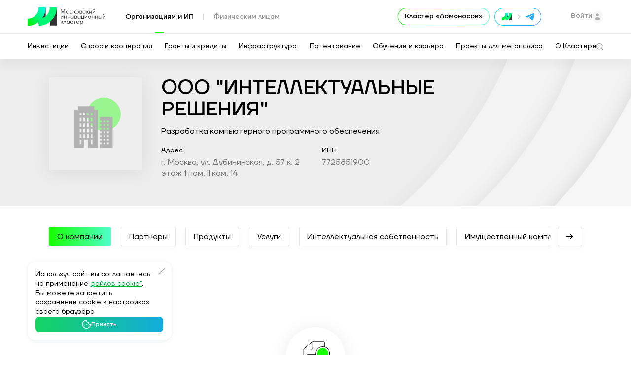

--- FILE ---
content_type: text/html; charset=UTF-8
request_url: https://i.moscow/company/1864575
body_size: 101855
content:
        
<!DOCTYPE html>
<html lang="ru" >
    <head >
        <meta charset="UTF-8">
        <!--[if IE]><meta http-equiv="X-UA-Compatible" content="IE=edge"><![endif]-->
        
        <meta name="viewport" content="width=device-width, initial-scale=1">

                            
                    <title>ООО &quot;ИНТЕЛЛЕКТУАЛЬНЫЕ РЕШЕНИЯ&quot; (ИНН:7725851900) — Информация о компании</title>
        
                                    <meta name="description" content="Подробная информация о компании: ООО &quot;ИНТЕЛЛЕКТУАЛЬНЫЕ РЕШЕНИЯ&quot;. ИНН: 7725851900. Вид деятельности: Разработка компьютерного программного обеспечения. Адрес: .">
                    
                    <meta property="og:title" content="ООО &quot;ИНТЕЛЛЕКТУАЛЬНЫЕ РЕШЕНИЯ&quot; (ИНН:7725851900) — Информация о компании"/>
                        <meta property="og:description" content="Подробная информация о компании: ООО &quot;ИНТЕЛЛЕКТУАЛЬНЫЕ РЕШЕНИЯ&quot;. ИНН: 7725851900. Вид деятельности: Разработка компьютерного программного обеспечения. Адрес: ."/>
                        <meta property="og:image" content="https://i.moscow/build/img/new/logo.svg"/>
            <meta property="og:image:width" content="1200">
            <meta property="og:image:height" content="630">
            <meta property="og:type" content="website"/>
        
                    <meta property="twitter:image" content="https://i.moscow/build/img/new/logo.svg">
            <meta property="twitter:image:width" content="1200">
            <meta property="twitter:image:height" content="630">

            <meta property="twitter:type" content="website"/>
            <meta property="twitter:title" content="ООО &quot;ИНТЕЛЛЕКТУАЛЬНЫЕ РЕШЕНИЯ&quot; (ИНН:7725851900) — Информация о компании">
            <meta property="twitter:card" content="summary_large_image">
            <meta property="twitter:description" content="Подробная информация о компании: ООО &quot;ИНТЕЛЛЕКТУАЛЬНЫЕ РЕШЕНИЯ&quot;. ИНН: 7725851900. Вид деятельности: Разработка компьютерного программного обеспечения. Адрес: .">

            
        
        
        <link rel="apple-touch-icon" sizes="180x180" href="/build/favicon2/apple-touch-icon.png">
        <link rel="icon" type="image/png" sizes="32x32" href="/build/favicon2/favicon-32x32.png">
        <link rel="icon" type="image/png" sizes="16x16" href="/build/favicon2/favicon-16x16.png">
        <link rel="manifest" href="/build/favicon2/site.webmanifest">
        <link rel="mask-icon" href="/build/favicon2/safari-pinned-tab.svg" color="#5bbad5">
        <meta name="msapplication-TileColor" content="#00aba9">
        <meta name="theme-color" content="#ffffff">
        <meta name="msapplication-navbutton-color" content="#ffffff">
        <meta name="apple-mobile-web-app-status-bar-style" content="#ffffff">
        <meta name="format-detection" content="telephone=no">

        
        
        
        
                    <link rel="stylesheet" href="/build/styles.c32d43b0.css">
            <link rel="stylesheet" href="/build/8413.3d62d074.css"><link rel="stylesheet" href="/build/app.d83ac9bf.css">
            
                
        <script type="application/javascript">
            var page_rout_name = 'companyInfo';
            var tlerrdata = '[base64]';
            var tle_key = '';
        </script>

        
        <script src="/build/runtime.5f1ef69c.js"></script><script src="/build/9755.8ddfaa0f.js"></script><script src="/build/37.49d66341.js"></script><script src="/build/4090.641807a9.js"></script><script src="/build/1248.134b568a.js"></script><script src="/build/4235.1b084278.js"></script><script src="/build/686.7d08a52a.js"></script><script src="/build/2306.0c3842f1.js"></script><script src="/build/466.c295891a.js"></script><script src="/build/8413.3a7110a7.js"></script><script src="/build/8794.71389c30.js"></script><script src="/build/7581.5a3184f6.js"></script><script src="/build/app.c73d7c6a.js"></script>

            <script type="text/javascript">!function(){var t=document.createElement("script");t.type="text/javascript",t.async=!0,t.src='https://vk.com/js/api/openapi.js?169',t.onload=function(){VK.Retargeting.Init("VK-RTRG-1628348-fGkoV"),VK.Retargeting.Hit()},document.head.appendChild(t)}();</script>
    <noscript><img rel="nofollow" src="https://vk.com/rtrg?p=VK-RTRG-1628348-fGkoV" style="position:fixed; left:-999px;" alt=""/></noscript>
    </head>

<body class="site_body second_page body_fon_panel company_body  company1864575 " lang="ru">


    <!-- Top.Mail.Ru counter -->
    <script type="text/javascript">
        var _tmr = window._tmr || (window._tmr = []);
        _tmr.push({id: "3495983", type: "pageView", start: (new Date()).getTime()});
        (function (d, w, id) {
            if (d.getElementById(id)) return;
            var ts = d.createElement("script"); ts.type = "text/javascript"; ts.async = true; ts.id = id;
            ts.src = "https://top-fwz1.mail.ru/js/code.js";
            var f = function () {var s = d.getElementsByTagName("script")[0]; s.parentNode.insertBefore(ts, s);};
            if (w.opera == "[object Opera]") { d.addEventListener("DOMContentLoaded", f, false); } else { f(); }
        })(document, window, "tmr-code");
    </script>
    <noscript>
        <div>
            <img src="https://top-fwz1.mail.ru/counter?id=3495983;js=na" style="position:absolute;left:-9999px;" alt="Top.Mail.Ru" />
        </div>
    </noscript>
    <!-- /Top.Mail.Ru counter -->

<!-- Yandex.Metrika counter -->
<script type="text/javascript" >
    (function(m,e,t,r,i,k,a){m[i]=m[i]||function(){(m[i].a=m[i].a||[]).push(arguments)};
        m[i].l=1*new Date();k=e.createElement(t),a=e.getElementsByTagName(t)[0],k.async=1,k.src=r,a.parentNode.insertBefore(k,a)})
    (window, document, "script", "https://mc.yandex.ru/metrika/tag.js", "ym");
    ym(55621495, "init", {
        clickmap:true,
        trackLinks:true,
        accurateTrackBounce:true,
        webvisor:true
    });
    ym(72321454, "init", {
        clickmap:true,
        trackLinks:true,
        accurateTrackBounce:true,
        webvisor:false
    });
    ym(72321364, "init", {
        clickmap:true,
        trackLinks:true,
        accurateTrackBounce:true,
        webvisor:false
    });
    ym(95601525, "init", {
        clickmap:true,
        trackLinks:true,
        accurateTrackBounce:true
    });
    ym(96487711, "init", {
        clickmap:true,
        trackLinks:true,
        accurateTrackBounce:true,
        webvisor:true
    });

    // yclid
    function setCookie(name, value, days){
        var date = new Date();
        date.setTime(date.getTime() + (days*24*60*60*1000));
        var expires = "; expires=" + date.toGMTString();
        document.cookie = name + "=" + value + expires + ";path=/";
    }
    function getParam(p){
        var match = RegExp('[?&]' + p + '=([^&]*)').exec(window.location.search);
        return match && decodeURIComponent(match[1].replace(/\+/g, ' '));
    }
    var yclid = getParam('yclid');
    if(yclid){
        setCookie('yclid', yclid, 90);
    }

</script>
<noscript>
    <div>
        <img src="https://mc.yandex.ru/watch/55621495" style="position:absolute; left:-9999px;" alt="" />
        <img src="https://mc.yandex.ru/watch/72321454" style="position:absolute; left:-9999px;" alt="" />
        <img src="https://mc.yandex.ru/watch/72321364" style="position:absolute; left:-9999px;" alt="" />
        <img src="https://mc.yandex.ru/watch/95601525" style="position:absolute; left:-9999px;" alt="" />
        <img src="https://mc.yandex.ru/watch/96487711" style="position:absolute; left:-9999px;" alt="" />
    </div>
</noscript>
<!-- /Yandex.Metrika counter -->





    
                

<script type="application/javascript" xmlns="http://www.w3.org/1999/html">
    var searchParams = {"searchCompany":true,"placeholders":[{"keyWord":"\u041a\u0440\u0435\u0434\u0438\u0442"},{"keyWord":"\u0412\u043d\u0435\u0434\u0440\u0435\u043d\u0438\u0435 \u0438\u043d\u043d\u043e\u0432\u0430\u0446\u0438\u0439"},{"keyWord":"KIT - \u0426\u0435\u043d\u0442\u0440 \u043e\u0446\u0435\u043d\u043a\u0438 \u043a\u043e\u043c\u043f\u0435\u0442\u0435\u043d\u0446\u0438\u0439"},{"keyWord":"\u041c\u0430\u0441\u0448\u0442\u0430\u0431\u0438\u0440\u043e\u0432\u0430\u043d\u0438\u0435 \u043f\u0440\u043e\u0434\u0430\u0436"},{"keyWord":"C\u043e\u043e\u0431\u0449\u0435\u0441\u0442\u0432\u043e \u0438\u043d\u0432\u0435\u0441\u0442\u043e\u0440\u043e\u0432"},{"keyWord":"\u041f\u043b\u043e\u0449\u0430\u0434\u043a\u0430 \u0434\u043b\u044f \u043f\u0438\u043b\u043e\u0442\u0438\u0440\u043e\u0432\u0430\u043d\u0438\u044f \u043f\u0440\u043e\u0434\u0443\u043a\u0442\u0430"},{"keyWord":"\u041a\u043b\u0443\u0431 \u0431\u0438\u0437\u043d\u0435\u0441-\u0430\u043d\u0433\u0435\u043b\u043e\u0432"},{"keyWord":"\u041f\u043e\u043b\u0443\u0447\u0438\u0442\u044c \u043b\u044c\u0433\u043e\u0442\u043d\u044b\u0439 \u043a\u0440\u0435\u0434\u0438\u0442"},{"keyWord":"\u0414\u0435\u043f\u043e\u043d\u0438\u0440\u043e\u0432\u0430\u043d\u0438\u0435 \u0430\u0432\u0442\u043e\u0440\u0441\u043a\u0438\u0445 \u043f\u0440\u0430\u0432"},{"keyWord":"\u041f\u0440\u043e\u0433\u0440\u0430\u043c\u043c\u0430 \u0432\u043e\u0437\u043c\u0435\u0449\u0435\u043d\u0438\u044f \u0438\u043d\u0432\u0435\u0441\u0442\u0438\u0446\u0438\u0439 \u0431\u0438\u0437\u043d\u0435\u0441-\u0430\u043d\u0433\u0435\u043b\u0430\u043c"},{"keyWord":"\u041b\u0438\u0434\u0435\u0440\u044b \u0446\u0438\u0444\u0440\u043e\u0432\u043e\u0439 \u0442\u0440\u0430\u043d\u0441\u0444\u043e\u0440\u043c\u0430\u0446\u0438\u0438"},{"keyWord":"\u0412\u043e\u0437\u043c\u0435\u0441\u0442\u0438\u0442\u044c \u0437\u0430\u0442\u0440\u0430\u0442\u044b \u043f\u043e \u043a\u0440\u0435\u0434\u0438\u0442\u0443"},{"keyWord":"\u041f\u0435\u0440\u0435\u0447\u0435\u043d\u044c \u0418\u0412\u041f"},{"keyWord":"\u0411\u0438\u0440\u0436\u0430 \u043f\u0440\u043e\u0438\u0437\u0432\u043e\u0434\u0441\u0442\u0432\u0430"},{"keyWord":"\u0411\u0438\u0440\u0436\u0430 \u043f\u0440\u043e\u0442\u043e\u0442\u0438\u043f\u0438\u0440\u043e\u0432\u0430\u043d\u0438\u044f \u0438 \u043f\u0440\u043e\u0435\u043a\u0442\u0438\u0440\u043e\u0432\u0430\u043d\u0438\u044f"},{"keyWord":"\u041e \u043a\u043b\u0430\u0441\u0442\u0435\u0440\u0435"},{"keyWord":"\u0411\u0435\u0441\u043f\u0438\u043b\u043e\u0442\u043d\u044b\u0435 \u0430\u0432\u0438\u0430\u0446\u0438\u043e\u043d\u043d\u044b\u0435 \u0441\u0438\u0441\u0442\u0435\u043c\u044b"},{"keyWord":"\u041f\u043e\u0434\u0434\u0435\u0440\u0436\u043a\u0430"},{"keyWord":"\u041a\u043e\u0432\u043e\u0440\u043a\u0438\u043d\u0433"},{"keyWord":"Start in moscow"},{"keyWord":"start in moscow"},{"keyWord":"\u0422\u0435\u0445\u043d\u043e\u0445\u0430\u043d\u0442\u0435\u0440"},{"keyWord":"\u0418\u043d\u0432\u0435\u0441\u0442\u0438\u0446\u0438\u043e\u043d\u043d\u043e\u0435 \u043f\u0440\u0435\u0434\u043b\u043e\u0436\u0435\u043d\u0438\u0435"},{"keyWord":"\u041d\u043e\u0432\u0430\u0442\u043e\u0440 \u041c\u043e\u0441\u043a\u0432\u044b"},{"keyWord":"\u0421\u0442\u0430\u0442\u044c \u0443\u0447\u0430\u0441\u0442\u043d\u0438\u043a\u043e\u043c \u043a\u043b\u0430\u0441\u0442\u0435\u0440\u0430"},{"keyWord":"\u0422\u0435\u0445\u043d\u043e\u043c\u0430\u0440\u043a\u0435\u0442"},{"keyWord":"\u0417\u0430\u0449\u0438\u0442\u0438 \u0438\u0434\u0435\u0438 \u0438 \u0440\u0430\u0437\u0440\u0430\u0431\u043e\u0442\u043a\u0438"},{"keyWord":"\u041f\u0440\u043e\u0435\u043a\u0442\u044b \u0443\u0447\u0430\u0441\u0442\u043d\u0438\u043a\u043e\u0432 \u043a\u043b\u0430\u0441\u0442\u0435\u0440\u0430"},{"keyWord":"\u0412\u043e\u0437\u043c\u0435\u0441\u0442\u0438\u0442\u044c \u0437\u0430\u0442\u0440\u0430\u0442\u044b \u043d\u0430 \u043b\u0438\u0437\u0438\u043d\u0433"},{"keyWord":"\u041a\u043e\u043d\u043a\u0443\u0440\u0441 \u043d\u0430 \u043b\u0443\u0447\u0448\u0438\u0439 \u043f\u0440\u043e\u0435\u043a\u0442 \u043e\u0444\u043e\u0440\u043c\u043b\u0435\u043d\u0438\u044f \u043e\u0431\u0449\u0435\u0441\u0442\u0432\u0435\u043d\u043d\u044b\u0445 \u043f\u0440\u043e\u0441\u0442\u0440\u0430\u043d\u0441\u0442\u0432"},{"keyWord":"\u0420\u0435\u0435\u0441\u0442\u0440 \u043f\u0430\u0442\u0435\u043d\u0442\u043e\u0432"},{"keyWord":"\u0421\u0443\u0431\u0441\u0438\u0434\u0438\u044f \u041c\u043e\u0441\u043a\u043e\u0432\u0441\u043a\u0438\u0439 \u043f\u043e\u0441\u0442\u0430\u043c\u0430\u0442"},{"keyWord":"\u0418\u0441\u043f\u044b\u0442\u0430\u043d\u0438\u044f \u043c\u0430\u0442\u0435\u0440\u0438\u0430\u043b\u043e\u0432 \u0438 \u043f\u0440\u043e\u0434\u0443\u043a\u0442\u043e\u0432"},{"keyWord":"\u0421\u043e\u043e\u0431\u0449\u0435\u0441\u0442\u0432\u043e \u043f\u0440\u0435\u0434\u043f\u0440\u0438\u043d\u0438\u043c\u0430\u0442\u0435\u043b\u0435\u0439"},{"keyWord":"\u041a\u043e\u043d\u0441\u0430\u043b\u0442\u0438\u043d\u0433"},{"keyWord":"\u0420\u0430\u0437\u0432\u0438\u0442\u0438\u0435 \u0433\u043e\u0440\u043e\u0434\u0441\u043a\u0438\u0445 \u0444\u0435\u0440\u043c"},{"keyWord":"\u041f\u0440\u043e\u0433\u0440\u0430\u043c\u043c\u0430 \u0434\u043b\u044f \u043d\u0430\u0447\u0438\u043d\u0430\u044e\u0449\u0438\u0445 \u0431\u0438\u0437\u043d\u0435\u0441-\u0430\u043d\u0433\u0435\u043b\u043e\u0432"},{"keyWord":"\u0421\u043e\u0431\u044b\u0442\u0438\u044f \u043a\u043b\u0430\u0441\u0442\u0435\u0440\u0430"},{"keyWord":"\u041f\u0440\u043e\u0438\u0437\u0432\u043e\u0434\u0441\u0442\u0432\u0435\u043d\u043d\u044b\u0435 \u043f\u043e\u043c\u0435\u0449\u0435\u043d\u0438\u044f"},{"keyWord":"\u041b\u0426\u0422. \u0424\u0435\u0441\u0442"},{"keyWord":"\u041d\u0435\u043c\u0430\u0442\u0435\u0440\u0438\u0430\u043b\u044c\u043d\u044b\u0435 \u0430\u043a\u0442\u0438\u0432\u044b"},{"keyWord":"\u041f\u0440\u043e\u0432\u0435\u0440\u043a\u0430 \u043f\u043e\u0434\u043f\u0438\u0441\u0438"},{"keyWord":"\u041f\u043e\u043b\u0443\u0447\u0438\u0442\u044c \u043a\u0440\u0435\u0434\u0438\u0442"},{"keyWord":"\u0420\u0435\u0437\u0443\u043b\u044c\u0442\u0430\u0442\u044b \u043f\u043e\u0434\u0434\u0435\u0440\u0436\u043a\u0438"},{"keyWord":"\u0418\u043d\u0432\u0435\u0441\u0442\u0438\u0446\u0438\u043e\u043d\u043d\u043e\u0435 \u043a\u0440\u0435\u0434\u0438\u0442\u043e\u0432\u0430\u043d\u0438\u0435"},{"keyWord":"\u0421\u043e\u0432\u0440\u0435\u043c\u0435\u043d\u043d\u043e\u0435 \u0438\u043d\u043d\u043e\u0432\u0430\u0446\u0438\u043e\u043d\u043d\u043e\u0435 \u043f\u0440\u043e\u0441\u0442\u0440\u0430\u043d\u0441\u0442\u0432\u043e - \u041a\u043b\u0430\u0441\u0442\u0435\u0440 \u00ab\u041b\u043e\u043c\u043e\u043d\u043e\u0441\u043e\u0432\u00bb"},{"keyWord":"\u0418\u0441\u0442\u043e\u0440\u0438\u0438 \u0443\u0441\u043f\u0435\u0445\u0430"},{"keyWord":"\u041a\u0430\u043b\u0435\u043d\u0434\u0430\u0440\u044c \u043c\u0435\u0440\u043e\u043f\u0440\u0438\u044f\u0442\u0438\u0439"},{"keyWord":"\u041f\u0440\u043e\u0433\u0440\u0430\u043c\u043c\u044b \u043e\u0431\u0443\u0447\u0435\u043d\u0438\u044f"},{"keyWord":"\u041b\u044c\u0433\u043e\u0442\u043d\u043e\u0435 \u043a\u0440\u0435\u0434\u0438\u0442\u043e\u0432\u0430\u043d\u0438\u0435"},{"keyWord":"\u0410\u044d\u0440\u043e\u043c\u043e\u0431\u0438\u043b\u044c\u043d\u043e\u0441\u0442\u044c"},{"keyWord":"\u0426\u0435\u043d\u0442\u0440 \u0430\u0441\u0441\u0438\u0441\u0442\u0438\u0432\u043d\u044b\u0445 \u0442\u0435\u0445\u043d\u043e\u043b\u043e\u0433\u0438\u0439 \u00ab\u0424\u0435\u043d\u0438\u043a\u0441\u00bb"},{"keyWord":"\u041f\u043e\u043b\u0443\u0447\u0438\u0442\u044c \u0433\u0440\u0430\u043d\u0442 \u043d\u0430 \u043e\u0431\u043e\u0440\u0443\u0434\u043e\u0432\u0430\u043d\u0438\u0435"},{"keyWord":"\u041f\u0440\u043e\u0433\u0440\u0430\u043c\u043c\u044b \u0440\u0430\u0437\u0432\u0438\u0442\u0438\u044f \u0434\u043b\u044f \u0441\u0442\u0430\u0440\u0442\u0430\u043f\u043e\u0432"},{"keyWord":"\u041f\u0440\u043e\u0433\u0440\u0430\u043c\u043c\u044b \u0440\u0430\u0437\u0432\u0438\u0442\u0438\u044f \u0434\u043b\u044f \u0438\u043d\u0432\u0435\u0441\u0442\u043e\u0440\u043e\u0432"},{"keyWord":"\u041e\u0444\u0438\u0441\u043d\u044b\u0435 \u043f\u043e\u043c\u0435\u0449\u0435\u043d\u0438\u044f"},{"keyWord":"\u0423\u0441\u043f\u0435\u0448\u043d\u044b\u0435 \u043a\u0435\u0439\u0441\u044b \u0443\u0447\u0430\u0441\u0442\u043d\u0438\u043a\u043e\u0432"},{"keyWord":"\u041b\u0430\u0431\u043e\u0440\u0430\u0442\u043e\u0440\u043d\u044b\u0435 \u043f\u043e\u043c\u0435\u0449\u0435\u043d\u0438\u044f"},{"keyWord":"\u0422\u0435\u0445\u043d\u043e\u043b\u043e\u0433\u0438\u0447\u0435\u0441\u043a\u0438\u0435 \u043a\u043e\u043d\u043a\u0443\u0440\u0441\u044b"},{"keyWord":"\u042d\u043a\u0441\u043f\u0435\u0440\u0442\u0438\u0437\u0430 \u043f\u0440\u043e\u0435\u043a\u0442\u0430"},{"keyWord":"\u041f\u043e\u043b\u0443\u0447\u0438\u0442\u044c \u0433\u0440\u0430\u043d\u0442 \u043d\u0430 \u043e\u0431\u043e\u0440\u0443\u0434\u043e\u0432\u0430\u043d\u0438\u0435"},{"keyWord":"\u0423\u0447\u0430\u0441\u0442\u0438\u0435 \u0432 \u0442\u0435\u0445\u043d\u043e\u043b\u043e\u0433\u0438\u0447\u0435\u0441\u043a\u043e\u043c \u043a\u043e\u043d\u043a\u0443\u0440\u0441\u0435"},{"keyWord":"\u041a\u043e\u043d\u043a\u0443\u0440\u0441 \u043d\u0430 \u043b\u0443\u0447\u0448\u0438\u0439 \u043f\u0440\u043e\u0435\u043a\u0442 \u043e\u0444\u043e\u0440\u043c\u043b\u0435\u043d\u0438\u044f \u043e\u0431\u0449\u0435\u0441\u0442\u0432\u0435\u043d\u043d\u044b\u0445 \u043f\u0440\u043e\u0441\u0442\u0440\u0430\u043d\u0441\u0442\u0432"},{"keyWord":"\u0412\u043e\u0437\u043c\u0435\u0441\u0442\u0438\u0442\u044c \u0437\u0430\u0442\u0440\u0430\u0442\u044b \u043d\u0430 \u043e\u0431\u043e\u0440\u0443\u0434\u043e\u0432\u0430\u043d\u0438\u0435"},{"keyWord":"\u0410\u0440\u0435\u043d\u0434\u0430 \u043f\u043e\u043c\u0435\u0449\u0435\u043d\u0438\u0439"},{"keyWord":"\u0420\u0435\u0435\u0441\u0442\u0440 \u0441\u0442\u0430\u0440\u0442\u0430\u043f\u043e\u0432 \u0438 \u0442\u0435\u0445\u043d\u043e\u043b\u043e\u0433\u0438\u0447\u0435\u0441\u043a\u0438\u0445 \u043a\u043e\u043c\u043f\u0430\u043d\u0438\u0439"},{"keyWord":"\u0423\u043f\u0430\u043a\u043e\u0432\u0430\u0442\u044c \u0441\u0442\u0430\u0440\u0442\u0430\u043f"},{"keyWord":"\u0418\u043d\u043d\u043e\u0432\u0430\u0446\u0438\u043e\u043d\u043d\u0430\u044f \u044d\u043a\u043e\u0441\u0438\u0441\u0442\u0435\u043c\u0430 \u041c\u043e\u0441\u043a\u0432\u044b"},{"keyWord":"\u041a\u043b\u0443\u0431 \u0438\u043d\u0432\u0435\u0441\u0442\u043e\u0440\u043e\u0432"},{"keyWord":"\u0412\u043e\u0437\u043c\u0435\u0441\u0442\u0438\u0442\u044c \u0437\u0430\u0442\u0440\u0430\u0442\u044b \u043d\u0430 \u043e\u0431\u043e\u0440\u0443\u0434\u043e\u0432\u0430\u043d\u0438\u0435"},{"keyWord":"\u0411\u0438\u0440\u0436\u0430 \u043f\u0430\u0442\u0435\u043d\u0442\u043e\u0432"},{"keyWord":"\u041a\u043e\u043d\u043a\u0443\u0440\u0441 \u043c\u044d\u0440\u0430 \u041c\u043e\u0441\u043a\u0432\u044b"},{"keyWord":"\u041e\u0431\u044a\u0435\u043a\u0442\u044b \u0438\u043d\u043d\u043e\u0432\u0430\u0446\u0438\u043e\u043d\u043d\u043e\u0439 \u0438\u043d\u0444\u0440\u0430\u0441\u0442\u0440\u0443\u043a\u0442\u0443\u0440\u044b"},{"keyWord":"\u0412\u043e\u0437\u043c\u0435\u0441\u0442\u0438\u0442\u044c \u0437\u0430\u0442\u0440\u0430\u0442\u044b \u043d\u0430 \u043b\u0438\u0437\u0438\u043d\u0433"},{"keyWord":"\u041d\u0430\u0439\u0442\u0438 \u043f\u0440\u043e\u0438\u0437\u0432\u043e\u0434\u0441\u0442\u0432\u043e"},{"keyWord":"\u0423\u0441\u043b\u0443\u0433\u0438 \u043e\u0442 \u0414\u0435\u043b\u043e\u0432\u044b\u0445 \u043f\u0430\u0440\u0442\u043d\u0435\u0440\u043e\u0432"},{"keyWord":"\u0413\u0440\u0430\u043d\u0442 \u043d\u0430 \u043e\u0444\u043e\u0440\u043c\u043b\u0435\u043d\u0438\u0435 \u043f\u043e\u043c\u0435\u0449\u0435\u043d\u0438\u0439"},{"keyWord":"\u041f\u0440\u043e\u0432\u0435\u0434\u0435\u043d\u0438\u0435 \u043f\u0438\u043b\u043e\u0442\u043d\u043e\u0433\u043e \u0442\u0435\u0441\u0442\u0438\u0440\u043e\u0432\u0430\u043d\u0438\u044f \u043f\u0440\u043e\u0434\u0443\u043a\u0442\u0430"},{"keyWord":"\u041a\u0430\u0442\u0430\u043b\u043e\u0433 \u043f\u0440\u043e\u0435\u043a\u0442\u043e\u0432 \u0443\u0447\u0430\u0441\u0442\u043d\u0438\u043a\u043e\u0432 \u043a\u043b\u0430\u0441\u0442\u0435\u0440\u0430"},{"keyWord":"\u0412\u0435\u043d\u0447\u0443\u0440\u043d\u0430\u044f \u044d\u043a\u043e\u0441\u0438\u0441\u0442\u0435\u043c\u0430"},{"keyWord":"\u041d\u043e\u0432\u043e\u0441\u0442\u0438"},{"keyWord":"\u041e\u0446\u0435\u043d\u043a\u0430 \u0438\u043d\u0432\u0435\u0441\u0442\u0438\u0446\u0438\u043e\u043d\u043d\u043e\u0439 \u043f\u0440\u0438\u0432\u043b\u0435\u043a\u0430\u0442\u0435\u043b\u044c\u043d\u043e\u0441\u0442\u0438 \u043f\u0440\u043e\u0435\u043a\u0442\u0430"},{"keyWord":"\u041a\u0430\u0440\u0442\u0430 \u0443\u0447\u0430\u0441\u0442\u043d\u0438\u043a\u043e\u0432 \u043a\u043b\u0430\u0441\u0442\u0435\u0440\u0430"},{"keyWord":"\u0413\u0440\u0430\u043d\u0442 \u043d\u0430 \u043e\u0444\u043e\u0440\u043c\u043b\u0435\u043d\u0438\u0435 \u043f\u043e\u043c\u0435\u0449\u0435\u043d\u0438\u0439"},{"keyWord":"\u041f\u043e\u0434\u0434\u0435\u0440\u0436\u043a\u0430 \u0431\u0438\u0437\u043d\u0435\u0441\u0430"},{"keyWord":"\u041a\u043e\u043d\u0442\u0440\u0430\u043a\u0442\u043d\u043e\u0435 \u043f\u0440\u043e\u0438\u0437\u0432\u043e\u0434\u0441\u0442\u0432\u043e"},{"keyWord":"\u041f\u0430\u0442\u0435\u043d\u0442\u043e\u0432\u0430\u043d\u0438\u0435 \u043f\u043e\u043b\u0435\u0437\u043d\u044b\u0445 \u043c\u043e\u0434\u0435\u043b\u0435\u0439"},{"keyWord":"\u041f\u0430\u0442\u0435\u043d\u0442\u043e\u0432\u0430\u043d\u0438\u0435 \u0438\u0437\u043e\u0431\u0440\u0435\u0442\u0435\u043d\u0438\u0439"},{"keyWord":"\u041f\u0440\u043e\u0433\u0440\u0430\u043c\u043c\u0430 \u043f\u0438\u043b\u043e\u0442\u0438\u0440\u043e\u0432\u0430\u043d\u0438\u0435 \u0440\u0435\u0448\u0435\u043d\u0438\u044f"},{"keyWord":"\u041a\u0430\u0440\u0442\u0430 \u0438\u043d\u043d\u043e\u0432\u0430\u0446\u0438\u043e\u043d\u043d\u044b\u0445 \u0440\u0435\u0448\u0435\u043d\u0438\u0439"},{"keyWord":"\u0418\u043d\u0442\u0435\u043b\u043b\u0435\u043a\u0442\u0443\u0430\u043b\u044c\u043d\u044b\u0435 \u043f\u0440\u0430\u0432\u0430"},{"keyWord":"\u041f\u0440\u043e\u0432\u0435\u0441\u0442\u0438 \u0438\u0441\u0441\u043b\u0435\u0434\u043e\u0432\u0430\u043d\u0438\u0435"},{"keyWord":"\u0420\u0435\u0437\u0443\u043b\u044c\u0442\u0430\u0442\u044b \u0438\u043d\u0442\u0435\u043b\u043b\u0435\u043a\u0442\u0443\u0430\u043b\u044c\u043d\u043e\u0439 \u0434\u0435\u044f\u0442\u0435\u043b\u044c\u043d\u043e\u0441\u0442\u0438"},{"keyWord":"\u0425\u0430\u043a\u0430\u0442\u043e\u043d"},{"keyWord":"\u041f\u043e\u043c\u0435\u0449\u0435\u043d\u0438\u044f \u0432 \u0430\u0440\u0435\u043d\u0434\u0443"},{"keyWord":"\u041f\u0440\u0438\u0432\u043b\u0435\u0447\u0435\u043d\u0438\u0435 \u0438\u043d\u0432\u0435\u0441\u0442\u0438\u0446\u0438\u0439"},{"keyWord":"\u0413\u0440\u0430\u043d\u0442 \u043d\u0430 \u043e\u0431\u043e\u0440\u0443\u0434\u043e\u0432\u0430\u043d\u0438\u0435"},{"keyWord":"\u0418\u043d\u0432\u0435\u0441\u0442\u0438\u0446\u0438\u043e\u043d\u043d\u0430\u044f \u0443\u043f\u0430\u043a\u043e\u0432\u043a\u0430 \u043f\u0440\u043e\u0435\u043a\u0442\u0430"},{"keyWord":"\u0410\u043a\u0430\u0434\u0435\u043c\u0438\u044f \u0438\u043d\u043d\u043e\u0432\u0430\u0442\u043e\u0440\u043e\u0432"},{"keyWord":"\u0422\u0435\u0445\u043d\u043e\u043f\u0430\u0440\u043a\u0438"},{"keyWord":"\u0421\u0443\u0431\u0441\u0438\u0434\u0438\u0438"},{"keyWord":"\u0413\u0440\u0430\u043d\u0442\u044b"},{"keyWord":"\u041c\u0435\u0440\u044b \u043f\u043e\u0434\u0434\u0435\u0440\u0436\u043a\u0438"}],"topSearchKeyWords":["\u0411\u0438\u0440\u0436\u0430 \u0438\u0441\u0441\u043b\u0435\u0434\u043e\u0432\u0430\u043d\u0438\u0439 \u0438 \u0440\u0430\u0437\u0440\u0430\u0431\u043e\u0442\u043e\u043a","\u041f\u0440\u0438\u0432\u043b\u0435\u0447\u0435\u043d\u0438\u0435 \u0438\u043d\u0432\u0435\u0441\u0442\u0438\u0446\u0438\u0439","\u041f\u0440\u043e\u0434\u0430\u0436\u0438","\u0422\u0435\u0445\u043d\u043e\u043c\u0430\u0440\u043a\u0435\u0442","\u041e\u0431\u0443\u0447\u0435\u043d\u0438\u0435 \u0441\u043e\u0442\u0440\u0443\u0434\u043d\u0438\u043a\u043e\u0432","\u041a\u043b\u0430\u0441\u0442\u0435\u0440 \u041b\u043e\u043c\u043e\u043d\u043e\u0441\u043e\u0432","\u041f\u0438\u043b\u043e\u0442\u0438\u0440\u043e\u0432\u0430\u043d\u0438\u0435 \u0438\u043d\u043d\u043e\u0432\u0430\u0446\u0438\u0439","\u0425\u0430\u043a\u0430\u0442\u043e\u043d","\u0418\u043d\u0442\u0435\u043b\u043b\u0435\u043a\u0442\u0443\u0430\u043b\u044c\u043d\u0430\u044f \u0441\u043e\u0431\u0441\u0442\u0432\u0435\u043d\u043d\u043e\u0441\u0442\u044c","\u0421\u0443\u0431\u0441\u0438\u0434\u0438\u0438 \u0431\u0438\u0437\u043d\u0435\u0441\u0443"],"_token":"g3aO6U_g_3_Fc7aGtal_8fybn_OJYP6_9iM4Qds3_OQ"};
</script>

<header class="site_header " style="opacity: 0;">

        <div class="container">
        <a class="header_logo" href="/">
                                        <img class="standart_logo" src="/build/img/new/logo.svg">
                <img class="transparent_logo" src="/build/img/mik_logo_white.svg">
                    </a>
        <div class="header_cont">
            <div class="header_cont_left op0 menu_op_js">
                                    <a class="header-menu1 tab_header_js active" data-attrclass=".indexUr" 
                        onclick="ym(55621495,'reachGoal','юридическим лицам');">Организациям и ИП</a>
                    <a class="header-menu1 tab_header_js " data-attrclass=".indexFiz" 
                        onclick="ym(55621495,'reachGoal','физическим лицам');">Физическим лицам</a>
                            </div>
            <div class="header_cont_right">

                
                                                    <div class="intc_top_btn ">
                                                                                    <a href="https://i.moscow/innovacionnyy-nauchno-tehnologicheskiy-centr-mgu-vorobevy-gory" class="btn btn-grad btn_border_grad"
                                   onclick="ym(55621495,'reachGoal','контакты');">Кластер «Ломоносов»</a>
                                                                                                                <a href="https://t.me/innocluster" class="btn div_light_blue_border">
            <span class="img_logo">
              <svg class="cluster_logo" viewBox="0 0 22 14" fill="none" xmlns="http://www.w3.org/2000/svg">
<path d="M21.9985 0.103027H16.9781V13.6824H21.9985V0.103027Z" fill="#333333"/>
<path d="M14.0057 0.103027H8.98538V12.4612H14.0057V0.103027Z" fill="#333333"/>
<path d="M0.991943 13.9011V8.58418C3.11269 8.58137 5.14567 7.68615 6.64432 6.09516C8.14298 4.50418 8.98476 2.34753 8.98476 0.098938L14.0051 0.098938C14.0024 3.75785 12.6307 7.26616 10.191 9.85383C7.75122 12.4415 4.44283 13.8971 0.991943 13.9011Z"
      fill="url(#paint0_linear_7040_2039)"/>
<path d="M8.98538 13.9011V8.58418C11.1064 8.58177 13.1397 7.68673 14.6387 6.0957C16.1377 4.50467 16.9796 2.34779 16.9796 0.098938L22 0.098938C21.9969 3.75799 20.6249 7.2663 18.1849 9.85392C15.7449 12.4415 12.4364 13.8971 8.98538 13.9011Z"
      fill="url(#paint1_linear_7040_2039)"/>
<defs>
<linearGradient id="paint0_linear_7040_2039" x1="2.56107" y1="12.4965" x2="14.3842" y2="1.11703"
                gradientUnits="userSpaceOnUse">
<stop stop-color="#00EF12"/>
<stop offset="1" stop-color="#00FFE9"/>
</linearGradient>
<linearGradient id="paint1_linear_7040_2039" x1="523.191" y1="1515.3" x2="1600.15" y2="478.981"
                gradientUnits="userSpaceOnUse">
<stop stop-color="#00EF12"/>
<stop offset="1" stop-color="#00FFE9"/>
</linearGradient>
</defs>
            </span>
    <span> <svg class="arrow_right_btn"  viewBox="0 0 6 10" fill="none"
                xmlns="http://www.w3.org/2000/svg">
<path d="M0.999969 1L4.99997 5L0.999969 9"  stroke-width="1.5" stroke-linecap="round"
      stroke-linejoin="round"/>
</svg>  </span>
    <span class="img_logo">
                <svg class="telega_logo"  viewBox="0 0 18 18" fill="none" xmlns="http://www.w3.org/2000/svg">
<path d="M16.0612 14.591C16.3691 13.7049 17.8121 4.8742 17.9905 3.13413C18.0443 2.60713 17.8667 2.25693 17.5187 2.1006C17.0979 1.91083 16.4747 2.00572 15.7518 2.25011C14.7602 2.58529 2.08361 7.6321 1.3512 7.92427C0.656658 8.20075 -3.05176e-05 8.50248 -3.05176e-05 8.93937C-3.05176e-05 9.24656 0.194355 9.41927 0.73019 9.59881C1.28787 9.78517 2.69225 10.1845 3.52148 10.3989C4.32014 10.6057 5.22945 10.4262 5.73908 10.1292C6.27928 9.81453 12.5135 5.90295 12.9612 5.56026C13.4082 5.21758 13.7649 5.65652 13.3995 5.99989C13.034 6.34258 8.7546 10.2371 8.19038 10.7764C7.50529 11.431 7.99162 12.1096 8.45101 12.3813C8.97593 12.6912 12.7508 15.0655 13.3194 15.4464C13.888 15.8273 14.4646 16 14.9924 16C15.5202 16 15.7984 15.3481 16.0612 14.591Z"
/>
</svg>
            </span>
</a>
                                                                        </div>
                                <div class="header_user header_user_w1" id="user_header_info_container">
                        <a
        class="btn_type_ico modalAuthSwitcher auth flex-row-reverse"
        data-href="/connect/sudir"
        onclick="ym(96487711, 'reachGoal', 'click_authorization_registration', {URL: document.location.href}); return true;"        onclick="ym(55621495,'reachGoal','login button');"        href="/connect/sudir"
    >
        <span
            class="btn_text fw500"
        >
            Войти
        </span>
        <span class="avatar-und">
            <svg class="svg-ico" width="16" height="16" fill="#adadaf">
                <use xlink:href="/svg/new-all-icons.svg#user-solid"></use>
            </svg>
        </span>
    </a>
<script>
  window.addEventListener('DOMContentLoaded', () => {
    const authBtn = document.querySelector('#user_header_info_container');
    const authCard = document.querySelector('#auth-card');
    const fnAddActive = (card, middleStyle, endStyle, remove) => {
      if (!remove) {
        if (card.classList.contains(endStyle)) {
          card.classList.add(middleStyle)
          setTimeout(() => {
            card.classList.remove(endStyle)
          },100)
          setTimeout(() => {
            card.classList.remove(middleStyle)
          },200)
        } else {
          card.classList.add(middleStyle)
          setTimeout(() => {
            card.classList.add(endStyle)
          },100)
          setTimeout(() => {
            card.classList.remove(middleStyle)
          },200)
        }
      } else {
        card.classList.add(middleStyle)
        setTimeout(() => {
          card.classList.add(endStyle)
        },100)
        setTimeout(() => {
          card.classList.remove(endStyle)
          card.classList.remove(middleStyle)
        },200)
      }
    }
    if (authBtn && authCard) {
      authBtn.addEventListener('mouseenter', (e) => {
        if (!authCard.classList.contains('active')) {
          fnAddActive(authCard, 'middle', 'active', false)
        }
      });

      authBtn.addEventListener('mouseleave', (e) => {
        if (!e.relatedTarget.closest('.header_cont_right') && authCard.classList.contains('active')) {
          fnAddActive(authCard, 'middle', 'active', false)
        }
      });
    }

    window.addEventListener('click', (e) => {
      if(authCard) {
        if (!e.target.closest('.auth.flex-row-reverse') && !e.target.closest('#auth-card') && authCard?.classList.contains('active')) {
          fnAddActive(authCard, 'middle', 'active', true)
        }
      }

    });
    window.addEventListener('scroll', e => {
      let header = document.querySelector('body');
      let menu = document.querySelector('.dropdown.dropdown_top_user');
      let btn = document.querySelector('.btn_type_ico.flex-row-reverse');
      if (header?.classList?.contains('hide_menu') && menu?.classList?.contains('show')) {
        menu.classList.remove('show');
        menu.querySelector('.auth').classList.remove('show');
        btn.setAttribute('aria-expanded', 'false')
      }
    })


    if (window.innerWidth < 992 && authCard) {
      authCard.remove()
      authBtn.setAttribute('href', authBtn.dataset.href)
    }
    $('.content').mCustomScrollbar({
      axis: 'y',
      advanced: {
        updateOnContentResize: true
      },
      mouseWheel: {
        axis: 'y',
        enable: true,
        preventDefault: true,
        deltaFactor: "auto",
      },
      documentTouchScroll: true
    })
  })
</script>                </div>
                
                                <div class="header_menu d-md-none">
                    <div class="menu_btn2 menu_btn2_js d-md-none">
                        <div></div>
                        <div></div>
                        <div></div>
                    </div>
                </div>
            </div>
        </div>

    </div>

    <div class="menu_mob">
                            <div class="menu_site_fix  op0 menu_op_js menu_site_fix_new">
                <div class="container msf_cont">
                    <div class="div_search_absolute d-md-none">
                        <div class="main-cont-search top-search d-none d-md-block">
                            <input type="text" class="form-control search_all_js search_up" autocomplete="off" placeholder="Биржа прототипирования и проектирования"  id="search_by_string_string"  name="search_by_string[string]">
                            <button class="btn btn-search"  type="submit" >
                                <svg class="svg-icon" width="20" height="20"><use xlink:href="/svg/all-icons2.svg#search"></use></svg>
                            </button>
                            <button id="close_btn_serchUp" class="btn btn-close">
                                <svg class="svg-icon" width="20" height="20">
                                    <use xlink:href="/svg/all-icons.svg#close2"></use>
                                </svg>
                            </button>
                        </div>
                    </div>

                    <div class="tabs_main_header">
                        <div class="wrap_header-tab">
                                                            <a class="header-tab tab_header_js active" data-attrclass=".indexUr"
                                   onclick="ym(55621495,'reachGoal','юридическим лицам');">Бизнесу</a>
                                <a class="header-tab tab_header_js " data-attrclass=".indexFiz"
                                   onclick="ym(55621495,'reachGoal','физическим лицам');">Новаторам</a>
                                                    </div>
                        <div class="div_icon_search header_search_ico_js">
                            <svg class="svg-ico" width="24" height="24" fill="#adadaf">
                                <use xlink:href="/svg/new-all-icons.svg#search"></use>
                            </svg>
                        </div>
                    </div>
                    <div class="tab-content msf_dt tab_no_scroll_y">
                        <div class="tab-pane fade show active indexUr">
                            <div class="msf_cont msf_cont_sb">
                                                                    <div class="msf_dt dropdown msf_cont_btn_js">
                                        <div class="msf_tit dropdown-toggle" data-toggle="dropdown" >
                                                                                            Инвестиции
                                                                                                                                </div>
                                        <div class="msf_hover dropdown-menu" data-boundary=".container_center">
                                            <div class="dt1">
                                                <div class="div_tit">
                                                                                                            Инвестиции
                                                                                                    </div>
                                                <div class="div_text">
                                                                                                            Московский венчурный фонд  для стартапов <br>и инвесторов
                                                                                                    </div>
                                                                                                    <div class="div_btn"><a class="btn4 btn-green btn-s" href="https://i.moscow/invest/startup">Перейти</a></div>
                                                                                                                                                    <div class="image_header">
                                                        <svg width="163" height="131" viewBox="0 0 163 131" fill="none" xmlns="http://www.w3.org/2000/svg">
        <path class="image_header-fill2" d="M22.7889 69.5532L85.0435 95.9472L83.019 109.652H59.7368L26.3319 94.4244L1.53125 84.2729L2.03738 80.7199L22.7889 69.5532Z" fill="#F6F5F5"/>
        <path class="image_header-fill2" d="M133.837 79.334C133.837 79.334 133.279 100.645 133 101.063C132.72 101.481 75.7606 129.757 67.6633 130.454C59.5661 131.15 2.32712 105.381 1.48947 102.735C0.65183 100.088 1.48947 83.0949 1.48947 83.0949C1.48947 83.0949 60.2641 110.535 68.0822 110.117C75.9002 109.699 133.837 79.334 133.837 79.334Z" fill="#F6F5F5"/>
        <path class="image_header-fill2" d="M133.842 58.8567C133.842 58.8567 133.423 79.611 133.144 79.8895C132.865 80.1681 88.8885 104.962 82.1873 105.38C75.4862 105.798 24.6691 84.4861 24.1107 82.2575C23.5523 80.0288 23.9711 61.9211 23.9711 61.9211C23.9711 61.9211 72.8336 84.6254 79.2556 84.3468C85.6775 84.0683 133.842 58.8567 133.842 58.8567Z" fill="#F6F5F5"/>
        <path class="image_header-fill3" d="M26.1984 64.2869L36.1105 68.4656L46.7207 73.3407L54.3991 76.5444L64.3112 80.7231L64.8696 81.0017L71.7104 83.9268C72.4084 84.2054 73.1064 84.484 73.9441 84.6232C76.7362 85.1804 79.5284 85.0411 82.3205 84.484C83.1582 84.3447 83.9958 84.0661 84.8335 83.6482L92.2326 80.166L102.284 75.5694L110.5 71.7333L126.5 64.2869L125.5 53.5L104 44.5L60.5 42L35.8313 53.7008L26.0588 58.4367C24.3835 59.2724 23.4062 60.2474 23.4062 61.3618V61.501C23.5459 62.4761 24.3835 63.5904 26.1984 64.2869Z" fill="white"/>
        <path class="image_header-stroke4" d="M95.5865 119.171L75.7622 128.364L74.785 128.782C69.7591 130.732 64.1748 130.872 59.0094 129.061L57.7529 128.504L51.0518 125.578L28.0165 115.828L27.3185 115.55L15.4519 110.535L4.56252 105.939C2.46841 105.103 1.35156 103.849 1.35156 102.596V102.456V94.3774" stroke="#1C1D22" stroke-miterlimit="10" stroke-linecap="round"/>
        <path class="image_header-stroke4" d="M134 61.5L133.978 61.7515L134 75" stroke="#1C1D22" stroke-linecap="round" stroke-linejoin="round"/>
        <path class="image_header-stroke4" d="M106.753 114.012L120 108M133.278 101L133.5 87.9998" stroke="#1C1D22" stroke-linecap="round" stroke-linejoin="round"/>
        <path class="image_header-stroke4" d="M1.49219 89.3634V82.3989" stroke="#1C1D22" stroke-miterlimit="10" stroke-linecap="round"/>
        <path class="image_header-stroke4" d="M38.3475 99.9435L4.56252 85.5966C2.46841 84.7609 1.35156 83.5073 1.35156 82.2537V82.1144C1.35156 80.8608 2.46841 79.6071 4.56252 78.6321L16.2895 73.0605L23.2699 69.7175" stroke="#1C1D22" stroke-miterlimit="10" stroke-linecap="round"/>
        <path class="image_header-stroke4" d="M50.9099 105.381L59.1467 108.864C59.9844 109.281 60.9616 109.56 61.7993 109.699C65.1498 110.396 68.64 110.256 71.851 109.56C72.8283 109.281 73.9451 109.003 74.9224 108.585L83.7176 104.406L88.4643 102.178L84.6949 103.571C80.5066 105.103 75.8996 105.103 71.7114 103.431L70.7341 103.013L65.1498 100.645L45.884 92.5666L45.3256 92.288L35.4135 88.1093L26.339 84.2091C24.5241 83.5127 23.6865 82.5377 23.6865 81.4233V81.284L23.5469 64.2906" stroke="#1C1D22" stroke-linecap="round" stroke-linejoin="round"/>
        <path class="image_header-stroke4" d="M36.1105 68.4656L26.1984 64.2869C24.3835 63.5904 23.5459 62.4761 23.4062 61.501V61.3618C23.4062 60.2474 24.3835 59.2724 26.0588 58.4367L35.8313 53.7008L60.5 42M104 44.5L125.5 53.5M110.5 71.7333L102.284 75.5694L92.2326 80.166L84.8335 83.6482C83.9958 84.0661 83.1582 84.3447 82.3205 84.484C79.5284 85.0411 76.7362 85.1804 73.9441 84.6232C73.1064 84.484 72.4084 84.2054 71.7104 83.9268L64.8696 81.0017L64.3112 80.7231L54.3991 76.5444L46.7207 73.3407" stroke="#1C1D22" stroke-linecap="round" stroke-linejoin="round"/>
        <path class="image_header-fill2" d="M113.73 12.0533L105.353 8.29248L94.8828 14.1427C94.8828 14.1427 95.8601 18.7393 97.3957 19.2964C98.9314 19.8536 113.73 12.0533 113.73 12.0533Z" fill="#F6F5F5"/>
        <path class="image_header-stroke4" d="M94.749 14.1373L104.94 8.56565C105.22 8.42636 105.499 8.42636 105.638 8.56565H105.778" stroke="#1C1D22" stroke-miterlimit="10"/>
        <path class="image_header-stroke1" d="M105.633 8.70703L113.73 12.05" stroke="#1C1D22" stroke-miterlimit="10"/>
        <path class="image_header-fill2" d="M72.5494 72.3642L64.5918 68.882L64.3126 68.7427H64.173C63.7541 68.3248 63.7541 67.7676 63.8937 67.3497L66.6859 48.1277C66.9651 46.3169 66.5463 44.924 65.4294 44.3668L57.053 39.9095C55.7965 39.0738 56.3549 36.7059 57.4718 35.7308L70.4553 27.7913C72.1306 26.5377 73.387 24.8662 74.2247 22.9161L80.6466 2.44043C80.9258 1.4654 82.0427 0.908244 83.0199 1.18682C83.4388 1.32611 90.9775 4.66908 90.9775 4.66908" fill="#F6F5F5"/>
        <path class="image_header-stroke4" d="M72.5494 72.3642L64.5918 68.882L64.3126 68.7427H64.173C63.7541 68.3248 63.7541 67.7676 63.8937 67.3497L66.6859 48.1277C66.9651 46.3169 66.5463 44.924 65.4294 44.3668L57.053 39.9095C55.7965 39.0738 56.3549 36.7059 57.4718 35.7308L70.4553 27.7913C72.1306 26.5377 73.387 24.8662 74.2247 22.9161L80.6466 2.44043C80.9258 1.4654 82.0427 0.908244 83.0199 1.18682C83.4388 1.32611 90.9775 4.66908 90.9775 4.66908" stroke="#1C1D22" stroke-miterlimit="10"/>
        <path class="image_header-stroke4 image_header-fill3" d="M91.6714 5.22676L96.4181 18.4593C97.1161 19.5737 98.7914 19.9915 99.9083 19.1558L112.892 12.052C114.148 11.6341 114.427 13.1663 113.59 14.6985L103.817 31.2741C102.7 32.8063 102.142 34.7563 102.282 36.5671L105.353 52.0283C105.493 53.4212 104.236 55.3713 102.7 55.0927L90.415 52.3069C88.6001 52.5855 87.0644 53.4212 85.9475 54.8141L73.9413 71.529C72.8245 72.7826 71.7076 72.3647 71.8472 70.8325L74.779 52.4462C75.0582 50.6354 74.6393 49.2425 73.5225 48.6854L64.3084 43.8102C63.3312 43.1137 63.3312 40.6065 65.146 39.3529L78.4087 31.4134C80.084 30.1597 81.3405 28.4883 82.1781 26.5382L88.6001 6.0625C89.2981 4.53031 91.2526 4.25172 91.6714 5.22676Z" fill="white" stroke="#1C1D22" stroke-miterlimit="10"/>
        <path class="image_header-fill2" d="M125.742 129.333L130.628 130.168L136.5 127L115.411 48.5442H109.548L105.359 51.33L125.742 129.333Z" fill="#F6F5F5"/>
        <path class="image_header-fill2" d="M141.514 56.7667L119.457 69.1636L117.781 57.4632L134.674 48.27L140.258 49.5236L141.514 56.7667Z" fill="#F6F5F5"/>
        <path class="image_header-fill2" d="M147.522 80.0277L127.419 91.7281L123.789 80.7242L140.682 71.531L146.266 72.7846L147.522 80.0277Z" fill="#F6F5F5"/>
        <path class="image_header-fill2" d="M152.968 102.593L132.864 114.154L129.234 103.289L146.127 94.0962L151.711 95.3498L152.968 102.593Z" fill="#F6F5F5"/>
        <path class="image_header-fill2" d="M151.148 114.009L156.174 114.984L162.038 111.781L140.817 33.3601H134.954L130.766 36.0066L151.148 114.009Z" fill="#F6F5F5"/>
        <path class="image_header-fill2" d="M105.499 52.5872L125.742 129.336L129.651 129.893L110.246 51.1943L105.359 51.3336L105.499 52.5872Z" fill="#F6F5F5"/>
        <path class="image_header-stroke1" d="M110.242 51.7495L130.625 129.891L135.93 126.827" stroke="#00AE46" stroke-linecap="round" stroke-linejoin="round"/>
        <path class="image_header-stroke1" d="M136.069 126.831L132.719 113.737L133.417 113.32L153.381 101.758L153.52 102.176" stroke="#00AE46" stroke-linecap="round" stroke-linejoin="round"/>
        <path class="image_header-stroke1" d="M147.661 79.8854L147.521 79.4675L126.859 91.4465L130.908 106.629L151.43 94.6502L145.706 93.9537L129.931 103.147" stroke="#00AE46" stroke-linecap="round" stroke-linejoin="round"/>
        <path class="image_header-stroke1" d="M141.514 56.7688L120.992 68.7478L125.041 84.3483" stroke="#00AE46" stroke-linecap="round" stroke-linejoin="round"/>
        <path class="image_header-stroke1" d="M118.201 58.0184L133.977 48.8252L139.841 49.5216L119.039 61.6399L115.828 48.9645" stroke="#00AE46" stroke-linecap="round" stroke-linejoin="round"/>
        <path class="image_header-stroke1" d="M124.203 123.902L125.739 129.335L130.625 129.892" stroke="#00AE46" stroke-miterlimit="10" stroke-linecap="round"/>
        <path class="image_header-stroke1" d="M105.359 51.1943L122.81 118.332" stroke="#00AE46" stroke-miterlimit="10" stroke-linecap="round"/>
        <path class="image_header-stroke1" d="M110.242 51.6086L115.687 48.5442" stroke="#00AE46" stroke-linecap="round" stroke-linejoin="round"/>
        <path class="image_header-stroke1" d="M105.359 51.0537L110.246 51.6109" stroke="#00AE46" stroke-linecap="round" stroke-linejoin="round"/>
        <path class="image_header-stroke1" d="M110.663 47.8552L105.219 50.9196" stroke="#00AE46" stroke-linecap="round" stroke-linejoin="round"/>
        <path class="image_header-stroke1" d="M115.69 48.5517L110.664 47.8552" stroke="#00AE46" stroke-linecap="round" stroke-linejoin="round"/>
        <path class="image_header-stroke1" d="M153.523 102.173L156.874 114.988L162.179 111.784" stroke="#00AE46" stroke-linecap="round" stroke-linejoin="round"/>
        <path class="image_header-stroke1" d="M147.656 79.8822L151.426 94.3684" stroke="#00AE46" stroke-linecap="round" stroke-linejoin="round"/>
        <path class="image_header-stroke1" d="M141.656 56.7688L145.565 71.9515" stroke="#00AE46" stroke-linecap="round" stroke-linejoin="round"/>
        <path class="image_header-stroke1" d="M136.492 36.7063L139.703 49.1031" stroke="#00AE46" stroke-linecap="round" stroke-linejoin="round"/>
        <path class="image_header-stroke1" d="M151.148 69.1621L162.317 111.785" stroke="#00AE46" stroke-linecap="round" stroke-linejoin="round"/>
        <path class="image_header-stroke1" d="M141.938 33.9224L149.057 60.8054" stroke="#00AE46" stroke-linecap="round" stroke-linejoin="round"/>
        <path class="image_header-stroke1" d="M149.195 104.12L151.848 114.289L156.874 114.985" stroke="#00AE46" stroke-miterlimit="10"/>
        <path class="image_header-stroke1" d="M143.336 81.5553L146.407 93.8128" stroke="#00AE46" stroke-miterlimit="10"/>
        <path class="image_header-stroke1" d="M137.469 58.9902L140.68 71.6657" stroke="#00AE46" stroke-miterlimit="10"/>
        <path class="image_header-stroke1"d="M136.492 36.7057L141.797 33.6414" stroke="#00AE46" stroke-linecap="round" stroke-linejoin="round"/>
        <path class="image_header-stroke1" d="M131.469 36.0103L136.495 36.7067" stroke="#00AE46" stroke-linecap="round" stroke-linejoin="round"/>
        <path class="image_header-stroke1" d="M136.075 33.2195L131.328 35.866" stroke="#00AE46" stroke-linecap="round" stroke-linejoin="round"/>
        <path class="image_header-stroke1" d="M141.795 33.6431L136.211 33.0859" stroke="#00AE46" stroke-linecap="round" stroke-linejoin="round"/>
        <path class="image_header-stroke1" d="M125.041 84.3471L145.703 72.2288L139.979 71.6716L124.203 80.7255" stroke="#00AE46" stroke-linecap="round" stroke-linejoin="round"/>
        <path class="image_header-stroke1" d="M131.328 36.0103L134.679 48.825" stroke="#00AE46" stroke-linecap="round" stroke-linejoin="round"/>
    </svg>
                                                    </div>
                                                                                            </div>
                                            <div class="dt2">
                                                                                                                                                                                                                                                                                                                                                                                                                                                                                                                                                                                                                                                                                                                                                                                                                                                                                                                                                                                                                                                                                                                                                                                                                                                                                                                                                                                                                                                                                                                                                                                                                                                                                                                                                                                                                                                                                                                                                                                                                                                                                                                                                                                                                                                                                                                                                                                                                                                                                                                                                                                                                                                                                                                                                                                                                                                                                                                                                                                                                                                                                                                                                                                                                                                                                                                                                                                                                                                                                                                                                                                                                                                                                                                                                                                                                                                                                                                                                                                                                                                                                        
                                                                                                <div class="msf_cat">
                                                    <div class="msf_cat_list">
                                                                                                                                                                                                                        <div class="msf_cat_tit h4fs"> Стартапам </div>
                                                                                                                                                                                                                                                                                                                                                                            <div class="div_a"><a href="/invest/packaging" class="a_ico a_ico4 a_ico_sp a_ico4_black">
                                                                                                                                                                                                                                                                                                                    Инвестиционная <span class="nowrap">упаковка</span></a>
                                                                        <span class="wrap_icon"><a href="/invest/packaging"><svg class="svg-ico" width="24" height="24" fill="#adadaf"><use xlink:href="/svg/new-all-icons.svg#chevron-right"></use></svg></a></span>
                                                                         <a href="/invest/packaging"> <div class="div_description fs-b-s"> Подготовьте свой стартап для презентации инвесторам </div> </a>                                                                    </div>
                                                                                                                                                                                                                                                            <div class="div_a"><a href="/invest/expertise" class="a_ico a_ico4 a_ico_sp a_ico4_black">
                                                                                                                                                                                                                                                                                                                    Инвестиционная <span class="nowrap">экспертиза</span></a>
                                                                        <span class="wrap_icon"><a href="/invest/expertise"><svg class="svg-ico" width="24" height="24" fill="#adadaf"><use xlink:href="/svg/new-all-icons.svg#chevron-right"></use></svg></a></span>
                                                                         <a href="/invest/expertise"> <div class="div_description fs-b-s"> Оценим риски и перспективы инвестиций в&nbsp;проект </div> </a>                                                                    </div>
                                                                                                                                                                                                                                                            <div class="div_a"><a href="https://i.moscow/measure-supports-card/fd495e72ea1f4ac5a899e5b8a2b04095" class="a_ico a_ico4 a_ico_sp a_ico4_black">
                                                                                                                                                                                                                                                                                                                    Подбор мер <span class="nowrap">поддержки</span></a>
                                                                        <span class="wrap_icon"><a href="https://i.moscow/measure-supports-card/fd495e72ea1f4ac5a899e5b8a2b04095"><svg class="svg-ico" width="24" height="24" fill="#adadaf"><use xlink:href="/svg/new-all-icons.svg#chevron-right"></use></svg></a></span>
                                                                         <a href="https://i.moscow/measure-supports-card/fd495e72ea1f4ac5a899e5b8a2b04095"> <div class="div_description fs-b-s"> Подберем актуальные меры поддержки для&nbsp;вашего бизнеса </div> </a>                                                                    </div>
                                                                                                                                                                                                                                                            <div class="div_a"><a href="https://i.moscow/ipo" class="a_ico a_ico4 a_ico_sp a_ico4_black">
                                                                                                                                                                                                                                                                                                                    Путь к <span class="nowrap">IPO</span></a>
                                                                        <span class="wrap_icon"><a href="https://i.moscow/ipo"><svg class="svg-ico" width="24" height="24" fill="#adadaf"><use xlink:href="/svg/new-all-icons.svg#chevron-right"></use></svg></a></span>
                                                                         <a href="https://i.moscow/ipo"> <div class="div_description fs-b-s"> Узнайте, как вывести компанию на фондовый рынок </div> </a>                                                                    </div>
                                                                                                                                                                                                                                                            <div class="div_a"><a href="https://i.moscow/vc" class="a_ico a_ico4 a_ico_sp a_ico4_black">
                                                                                                                                                                                                                                                                                                                    Льготные <span class="nowrap">займы</span></a>
                                                                        <span class="wrap_icon"><a href="https://i.moscow/vc"><svg class="svg-ico" width="24" height="24" fill="#adadaf"><use xlink:href="/svg/new-all-icons.svg#chevron-right"></use></svg></a></span>
                                                                         <a href="https://i.moscow/vc"> <div class="div_description fs-b-s"> Получите льготный заём от Московского венчурного фонда на реализацию своего проекта </div> </a>                                                                    </div>
                                                                                                                                                                                                                                                                                                                                    <div class="msf_cat_tit h4fs"> Инвесторам </div>
                                                                                                                                                                                                                                                                                                                                                                            </div>
                                                                    </div>
                                                                    <div class="msf_cat">
                                                                    <div class="msf_cat_list transferred">
                                                                                                                                                    <div class="msf_cat_tit h4fs"> Инвесторам </div>
                                                                                                                                                                                                            <div class="div_a"><a href="/ventureacademy" class="a_ico a_ico4 a_ico_sp a_ico4_black">
                                                                                                                                                                                                                                                                                                                    Венчурная <span class="nowrap">академия</span></a>
                                                                        <span class="wrap_icon"><a href="/ventureacademy"><svg class="svg-ico" width="24" height="24" fill="#adadaf"><use xlink:href="/svg/new-all-icons.svg#chevron-right"></use></svg></a></span>
                                                                         <a href="/ventureacademy"> <div class="div_description fs-b-s"> Пройдите обучение и инвестируйте в&nbsp;перспективные стартапы </div> </a>                                                                    </div>
                                                                                                                                                                                                                                                            <div class="div_a"><a href="https://i.moscow/invest/angel" class="a_ico a_ico4 a_ico_sp a_ico4_black">
                                                                                                                                                                                                                                                                                                                    Кэшбек <span class="nowrap">бизнес-ангелам</span></a>
                                                                        <span class="wrap_icon"><a href="https://i.moscow/invest/angel"><svg class="svg-ico" width="24" height="24" fill="#adadaf"><use xlink:href="/svg/new-all-icons.svg#chevron-right"></use></svg></a></span>
                                                                         <a href="https://i.moscow/invest/angel"> <div class="div_description fs-b-s"> Верните до 10 млн от суммы своих инвестиций в стартапы </div> </a>                                                                    </div>
                                                                                                                                                                                                                                                            <div class="div_a"><a href="https://i.moscow/measure-supports/site/form/c958ed942b4b4394ae86ddd13b9c918f" class="a_ico a_ico4 a_ico_sp a_ico4_black">
                                                                                                                                                                                                                                                                                                                    Аккредитация <span class="nowrap">инвесторов</span></a>
                                                                        <span class="wrap_icon"><a href="https://i.moscow/measure-supports/site/form/c958ed942b4b4394ae86ddd13b9c918f"><svg class="svg-ico" width="24" height="24" fill="#adadaf"><use xlink:href="/svg/new-all-icons.svg#chevron-right"></use></svg></a></span>
                                                                         <a href="https://i.moscow/measure-supports/site/form/c958ed942b4b4394ae86ddd13b9c918f"> <div class="div_description fs-b-s"> Получите аккредитацию в Московском венчурном фонде </div> </a>                                                                    </div>
                                                                                                                                                                                                                                                                                                                                    <div class="msf_cat_tit h4fs"> Аналитика </div>
                                                                                                                                                                                                                                                                                                                                                                            <div class="div_a"><a href="https://i.moscow/invest/guid" class="a_ico a_ico4 a_ico_sp a_ico4_black">
                                                                                                                                                                                                                                                                                                                    <span class="nowrap">VentureGuide</span></a>
                                                                        <span class="wrap_icon"><a href="https://i.moscow/invest/guid"><svg class="svg-ico" width="24" height="24" fill="#adadaf"><use xlink:href="/svg/new-all-icons.svg#chevron-right"></use></svg></a></span>
                                                                         <a href="https://i.moscow/invest/guid"> <div class="div_description fs-b-s"> Узнайте больше о венчурном рынке в Москве и России </div> </a>                                                                    </div>
                                                                                                                                                                                                                </div>
                                                </div>
                                            </div>
                                        </div>
                                    </div>
                                    <div class="st_collaps collapse_d_sm">
                                        <div class="btn_collaps collapsed" data-toggle="collapse" data-target="#maincol_1" aria-expanded="false">
                                            <div>Инвестиции</div>
                                            <div class="div_indicator"></div>
                                        </div>
                                        <div class="tt-col collapse collapse_content_main" id="maincol_1">
                                            <div class="div_wrap_links">
                                                <div class="dt1">
                                                    <div class="div_text">Московский венчурный фонд  для стартапов <br>и инвесторов</div>
                                                                                                            <div class="div_btn"><a class="btn4 btn-green btn-s" href="https://i.moscow/invest/startup">Перейти</a></div>
                                                                                                                                                                <div class="image_header">
                                                            <svg width="163" height="131" viewBox="0 0 163 131" fill="none" xmlns="http://www.w3.org/2000/svg">
        <path class="image_header-fill2" d="M22.7889 69.5532L85.0435 95.9472L83.019 109.652H59.7368L26.3319 94.4244L1.53125 84.2729L2.03738 80.7199L22.7889 69.5532Z" fill="#F6F5F5"/>
        <path class="image_header-fill2" d="M133.837 79.334C133.837 79.334 133.279 100.645 133 101.063C132.72 101.481 75.7606 129.757 67.6633 130.454C59.5661 131.15 2.32712 105.381 1.48947 102.735C0.65183 100.088 1.48947 83.0949 1.48947 83.0949C1.48947 83.0949 60.2641 110.535 68.0822 110.117C75.9002 109.699 133.837 79.334 133.837 79.334Z" fill="#F6F5F5"/>
        <path class="image_header-fill2" d="M133.842 58.8567C133.842 58.8567 133.423 79.611 133.144 79.8895C132.865 80.1681 88.8885 104.962 82.1873 105.38C75.4862 105.798 24.6691 84.4861 24.1107 82.2575C23.5523 80.0288 23.9711 61.9211 23.9711 61.9211C23.9711 61.9211 72.8336 84.6254 79.2556 84.3468C85.6775 84.0683 133.842 58.8567 133.842 58.8567Z" fill="#F6F5F5"/>
        <path class="image_header-fill3" d="M26.1984 64.2869L36.1105 68.4656L46.7207 73.3407L54.3991 76.5444L64.3112 80.7231L64.8696 81.0017L71.7104 83.9268C72.4084 84.2054 73.1064 84.484 73.9441 84.6232C76.7362 85.1804 79.5284 85.0411 82.3205 84.484C83.1582 84.3447 83.9958 84.0661 84.8335 83.6482L92.2326 80.166L102.284 75.5694L110.5 71.7333L126.5 64.2869L125.5 53.5L104 44.5L60.5 42L35.8313 53.7008L26.0588 58.4367C24.3835 59.2724 23.4062 60.2474 23.4062 61.3618V61.501C23.5459 62.4761 24.3835 63.5904 26.1984 64.2869Z" fill="white"/>
        <path class="image_header-stroke4" d="M95.5865 119.171L75.7622 128.364L74.785 128.782C69.7591 130.732 64.1748 130.872 59.0094 129.061L57.7529 128.504L51.0518 125.578L28.0165 115.828L27.3185 115.55L15.4519 110.535L4.56252 105.939C2.46841 105.103 1.35156 103.849 1.35156 102.596V102.456V94.3774" stroke="#1C1D22" stroke-miterlimit="10" stroke-linecap="round"/>
        <path class="image_header-stroke4" d="M134 61.5L133.978 61.7515L134 75" stroke="#1C1D22" stroke-linecap="round" stroke-linejoin="round"/>
        <path class="image_header-stroke4" d="M106.753 114.012L120 108M133.278 101L133.5 87.9998" stroke="#1C1D22" stroke-linecap="round" stroke-linejoin="round"/>
        <path class="image_header-stroke4" d="M1.49219 89.3634V82.3989" stroke="#1C1D22" stroke-miterlimit="10" stroke-linecap="round"/>
        <path class="image_header-stroke4" d="M38.3475 99.9435L4.56252 85.5966C2.46841 84.7609 1.35156 83.5073 1.35156 82.2537V82.1144C1.35156 80.8608 2.46841 79.6071 4.56252 78.6321L16.2895 73.0605L23.2699 69.7175" stroke="#1C1D22" stroke-miterlimit="10" stroke-linecap="round"/>
        <path class="image_header-stroke4" d="M50.9099 105.381L59.1467 108.864C59.9844 109.281 60.9616 109.56 61.7993 109.699C65.1498 110.396 68.64 110.256 71.851 109.56C72.8283 109.281 73.9451 109.003 74.9224 108.585L83.7176 104.406L88.4643 102.178L84.6949 103.571C80.5066 105.103 75.8996 105.103 71.7114 103.431L70.7341 103.013L65.1498 100.645L45.884 92.5666L45.3256 92.288L35.4135 88.1093L26.339 84.2091C24.5241 83.5127 23.6865 82.5377 23.6865 81.4233V81.284L23.5469 64.2906" stroke="#1C1D22" stroke-linecap="round" stroke-linejoin="round"/>
        <path class="image_header-stroke4" d="M36.1105 68.4656L26.1984 64.2869C24.3835 63.5904 23.5459 62.4761 23.4062 61.501V61.3618C23.4062 60.2474 24.3835 59.2724 26.0588 58.4367L35.8313 53.7008L60.5 42M104 44.5L125.5 53.5M110.5 71.7333L102.284 75.5694L92.2326 80.166L84.8335 83.6482C83.9958 84.0661 83.1582 84.3447 82.3205 84.484C79.5284 85.0411 76.7362 85.1804 73.9441 84.6232C73.1064 84.484 72.4084 84.2054 71.7104 83.9268L64.8696 81.0017L64.3112 80.7231L54.3991 76.5444L46.7207 73.3407" stroke="#1C1D22" stroke-linecap="round" stroke-linejoin="round"/>
        <path class="image_header-fill2" d="M113.73 12.0533L105.353 8.29248L94.8828 14.1427C94.8828 14.1427 95.8601 18.7393 97.3957 19.2964C98.9314 19.8536 113.73 12.0533 113.73 12.0533Z" fill="#F6F5F5"/>
        <path class="image_header-stroke4" d="M94.749 14.1373L104.94 8.56565C105.22 8.42636 105.499 8.42636 105.638 8.56565H105.778" stroke="#1C1D22" stroke-miterlimit="10"/>
        <path class="image_header-stroke1" d="M105.633 8.70703L113.73 12.05" stroke="#1C1D22" stroke-miterlimit="10"/>
        <path class="image_header-fill2" d="M72.5494 72.3642L64.5918 68.882L64.3126 68.7427H64.173C63.7541 68.3248 63.7541 67.7676 63.8937 67.3497L66.6859 48.1277C66.9651 46.3169 66.5463 44.924 65.4294 44.3668L57.053 39.9095C55.7965 39.0738 56.3549 36.7059 57.4718 35.7308L70.4553 27.7913C72.1306 26.5377 73.387 24.8662 74.2247 22.9161L80.6466 2.44043C80.9258 1.4654 82.0427 0.908244 83.0199 1.18682C83.4388 1.32611 90.9775 4.66908 90.9775 4.66908" fill="#F6F5F5"/>
        <path class="image_header-stroke4" d="M72.5494 72.3642L64.5918 68.882L64.3126 68.7427H64.173C63.7541 68.3248 63.7541 67.7676 63.8937 67.3497L66.6859 48.1277C66.9651 46.3169 66.5463 44.924 65.4294 44.3668L57.053 39.9095C55.7965 39.0738 56.3549 36.7059 57.4718 35.7308L70.4553 27.7913C72.1306 26.5377 73.387 24.8662 74.2247 22.9161L80.6466 2.44043C80.9258 1.4654 82.0427 0.908244 83.0199 1.18682C83.4388 1.32611 90.9775 4.66908 90.9775 4.66908" stroke="#1C1D22" stroke-miterlimit="10"/>
        <path class="image_header-stroke4 image_header-fill3" d="M91.6714 5.22676L96.4181 18.4593C97.1161 19.5737 98.7914 19.9915 99.9083 19.1558L112.892 12.052C114.148 11.6341 114.427 13.1663 113.59 14.6985L103.817 31.2741C102.7 32.8063 102.142 34.7563 102.282 36.5671L105.353 52.0283C105.493 53.4212 104.236 55.3713 102.7 55.0927L90.415 52.3069C88.6001 52.5855 87.0644 53.4212 85.9475 54.8141L73.9413 71.529C72.8245 72.7826 71.7076 72.3647 71.8472 70.8325L74.779 52.4462C75.0582 50.6354 74.6393 49.2425 73.5225 48.6854L64.3084 43.8102C63.3312 43.1137 63.3312 40.6065 65.146 39.3529L78.4087 31.4134C80.084 30.1597 81.3405 28.4883 82.1781 26.5382L88.6001 6.0625C89.2981 4.53031 91.2526 4.25172 91.6714 5.22676Z" fill="white" stroke="#1C1D22" stroke-miterlimit="10"/>
        <path class="image_header-fill2" d="M125.742 129.333L130.628 130.168L136.5 127L115.411 48.5442H109.548L105.359 51.33L125.742 129.333Z" fill="#F6F5F5"/>
        <path class="image_header-fill2" d="M141.514 56.7667L119.457 69.1636L117.781 57.4632L134.674 48.27L140.258 49.5236L141.514 56.7667Z" fill="#F6F5F5"/>
        <path class="image_header-fill2" d="M147.522 80.0277L127.419 91.7281L123.789 80.7242L140.682 71.531L146.266 72.7846L147.522 80.0277Z" fill="#F6F5F5"/>
        <path class="image_header-fill2" d="M152.968 102.593L132.864 114.154L129.234 103.289L146.127 94.0962L151.711 95.3498L152.968 102.593Z" fill="#F6F5F5"/>
        <path class="image_header-fill2" d="M151.148 114.009L156.174 114.984L162.038 111.781L140.817 33.3601H134.954L130.766 36.0066L151.148 114.009Z" fill="#F6F5F5"/>
        <path class="image_header-fill2" d="M105.499 52.5872L125.742 129.336L129.651 129.893L110.246 51.1943L105.359 51.3336L105.499 52.5872Z" fill="#F6F5F5"/>
        <path class="image_header-stroke1" d="M110.242 51.7495L130.625 129.891L135.93 126.827" stroke="#00AE46" stroke-linecap="round" stroke-linejoin="round"/>
        <path class="image_header-stroke1" d="M136.069 126.831L132.719 113.737L133.417 113.32L153.381 101.758L153.52 102.176" stroke="#00AE46" stroke-linecap="round" stroke-linejoin="round"/>
        <path class="image_header-stroke1" d="M147.661 79.8854L147.521 79.4675L126.859 91.4465L130.908 106.629L151.43 94.6502L145.706 93.9537L129.931 103.147" stroke="#00AE46" stroke-linecap="round" stroke-linejoin="round"/>
        <path class="image_header-stroke1" d="M141.514 56.7688L120.992 68.7478L125.041 84.3483" stroke="#00AE46" stroke-linecap="round" stroke-linejoin="round"/>
        <path class="image_header-stroke1" d="M118.201 58.0184L133.977 48.8252L139.841 49.5216L119.039 61.6399L115.828 48.9645" stroke="#00AE46" stroke-linecap="round" stroke-linejoin="round"/>
        <path class="image_header-stroke1" d="M124.203 123.902L125.739 129.335L130.625 129.892" stroke="#00AE46" stroke-miterlimit="10" stroke-linecap="round"/>
        <path class="image_header-stroke1" d="M105.359 51.1943L122.81 118.332" stroke="#00AE46" stroke-miterlimit="10" stroke-linecap="round"/>
        <path class="image_header-stroke1" d="M110.242 51.6086L115.687 48.5442" stroke="#00AE46" stroke-linecap="round" stroke-linejoin="round"/>
        <path class="image_header-stroke1" d="M105.359 51.0537L110.246 51.6109" stroke="#00AE46" stroke-linecap="round" stroke-linejoin="round"/>
        <path class="image_header-stroke1" d="M110.663 47.8552L105.219 50.9196" stroke="#00AE46" stroke-linecap="round" stroke-linejoin="round"/>
        <path class="image_header-stroke1" d="M115.69 48.5517L110.664 47.8552" stroke="#00AE46" stroke-linecap="round" stroke-linejoin="round"/>
        <path class="image_header-stroke1" d="M153.523 102.173L156.874 114.988L162.179 111.784" stroke="#00AE46" stroke-linecap="round" stroke-linejoin="round"/>
        <path class="image_header-stroke1" d="M147.656 79.8822L151.426 94.3684" stroke="#00AE46" stroke-linecap="round" stroke-linejoin="round"/>
        <path class="image_header-stroke1" d="M141.656 56.7688L145.565 71.9515" stroke="#00AE46" stroke-linecap="round" stroke-linejoin="round"/>
        <path class="image_header-stroke1" d="M136.492 36.7063L139.703 49.1031" stroke="#00AE46" stroke-linecap="round" stroke-linejoin="round"/>
        <path class="image_header-stroke1" d="M151.148 69.1621L162.317 111.785" stroke="#00AE46" stroke-linecap="round" stroke-linejoin="round"/>
        <path class="image_header-stroke1" d="M141.938 33.9224L149.057 60.8054" stroke="#00AE46" stroke-linecap="round" stroke-linejoin="round"/>
        <path class="image_header-stroke1" d="M149.195 104.12L151.848 114.289L156.874 114.985" stroke="#00AE46" stroke-miterlimit="10"/>
        <path class="image_header-stroke1" d="M143.336 81.5553L146.407 93.8128" stroke="#00AE46" stroke-miterlimit="10"/>
        <path class="image_header-stroke1" d="M137.469 58.9902L140.68 71.6657" stroke="#00AE46" stroke-miterlimit="10"/>
        <path class="image_header-stroke1"d="M136.492 36.7057L141.797 33.6414" stroke="#00AE46" stroke-linecap="round" stroke-linejoin="round"/>
        <path class="image_header-stroke1" d="M131.469 36.0103L136.495 36.7067" stroke="#00AE46" stroke-linecap="round" stroke-linejoin="round"/>
        <path class="image_header-stroke1" d="M136.075 33.2195L131.328 35.866" stroke="#00AE46" stroke-linecap="round" stroke-linejoin="round"/>
        <path class="image_header-stroke1" d="M141.795 33.6431L136.211 33.0859" stroke="#00AE46" stroke-linecap="round" stroke-linejoin="round"/>
        <path class="image_header-stroke1" d="M125.041 84.3471L145.703 72.2288L139.979 71.6716L124.203 80.7255" stroke="#00AE46" stroke-linecap="round" stroke-linejoin="round"/>
        <path class="image_header-stroke1" d="M131.328 36.0103L134.679 48.825" stroke="#00AE46" stroke-linecap="round" stroke-linejoin="round"/>
    </svg>
                                                        </div>
                                                                                                    </div>
                                                                                                                                                            <div class="div_tit_group">Стартапам</div>
                                                                                                                                                                                                                            <div class="div_a"><a href="/invest/packaging" class="a_ico a_ico4 a_ico_sp a_ico4_black collapse_link">Инвестиционная упаковка</a>
                                                                <span class="wrap_icon"><a href="/invest/packaging"><svg class="svg-ico" width="24" height="24" fill="#adadaf"><use xlink:href="/svg/new-all-icons.svg#chevron-right"></use></svg></a></span>
                                                                 <a href="/invest/packaging"> <div class="div_description fs-b-s"> Подготовьте свой стартап для презентации инвесторам </div> </a>                                                             </div>
                                                                                                                                                                                                                                <div class="div_a"><a href="/invest/expertise" class="a_ico a_ico4 a_ico_sp a_ico4_black collapse_link">Инвестиционная экспертиза</a>
                                                                <span class="wrap_icon"><a href="/invest/expertise"><svg class="svg-ico" width="24" height="24" fill="#adadaf"><use xlink:href="/svg/new-all-icons.svg#chevron-right"></use></svg></a></span>
                                                                 <a href="/invest/expertise"> <div class="div_description fs-b-s"> Оценим риски и перспективы инвестиций в&nbsp;проект </div> </a>                                                             </div>
                                                                                                                                                                                                                                <div class="div_a"><a href="https://i.moscow/measure-supports-card/fd495e72ea1f4ac5a899e5b8a2b04095" class="a_ico a_ico4 a_ico_sp a_ico4_black collapse_link">Подбор мер поддержки</a>
                                                                <span class="wrap_icon"><a href="https://i.moscow/measure-supports-card/fd495e72ea1f4ac5a899e5b8a2b04095"><svg class="svg-ico" width="24" height="24" fill="#adadaf"><use xlink:href="/svg/new-all-icons.svg#chevron-right"></use></svg></a></span>
                                                                 <a href="https://i.moscow/measure-supports-card/fd495e72ea1f4ac5a899e5b8a2b04095"> <div class="div_description fs-b-s"> Подберем актуальные меры поддержки для&nbsp;вашего бизнеса </div> </a>                                                             </div>
                                                                                                                                                                                                                                <div class="div_a"><a href="https://i.moscow/ipo" class="a_ico a_ico4 a_ico_sp a_ico4_black collapse_link">Путь к IPO</a>
                                                                <span class="wrap_icon"><a href="https://i.moscow/ipo"><svg class="svg-ico" width="24" height="24" fill="#adadaf"><use xlink:href="/svg/new-all-icons.svg#chevron-right"></use></svg></a></span>
                                                                 <a href="https://i.moscow/ipo"> <div class="div_description fs-b-s"> Узнайте, как вывести компанию на фондовый рынок </div> </a>                                                             </div>
                                                                                                                                                                                                                                <div class="div_a"><a href="https://i.moscow/vc" class="a_ico a_ico4 a_ico_sp a_ico4_black collapse_link">Льготные займы</a>
                                                                <span class="wrap_icon"><a href="https://i.moscow/vc"><svg class="svg-ico" width="24" height="24" fill="#adadaf"><use xlink:href="/svg/new-all-icons.svg#chevron-right"></use></svg></a></span>
                                                                 <a href="https://i.moscow/vc"> <div class="div_description fs-b-s"> Получите льготный заём от Московского венчурного фонда на реализацию своего проекта </div> </a>                                                             </div>
                                                                                                                                                                                                                                                                        <div class="div_tit_group">Инвесторам</div>
                                                                                                                                                                                                                            <div class="div_a"><a href="/ventureacademy" class="a_ico a_ico4 a_ico_sp a_ico4_black collapse_link">Венчурная академия</a>
                                                                <span class="wrap_icon"><a href="/ventureacademy"><svg class="svg-ico" width="24" height="24" fill="#adadaf"><use xlink:href="/svg/new-all-icons.svg#chevron-right"></use></svg></a></span>
                                                                 <a href="/ventureacademy"> <div class="div_description fs-b-s"> Пройдите обучение и инвестируйте в&nbsp;перспективные стартапы </div> </a>                                                             </div>
                                                                                                                                                                                                                                <div class="div_a"><a href="https://i.moscow/invest/angel" class="a_ico a_ico4 a_ico_sp a_ico4_black collapse_link">Кэшбек бизнес-ангелам</a>
                                                                <span class="wrap_icon"><a href="https://i.moscow/invest/angel"><svg class="svg-ico" width="24" height="24" fill="#adadaf"><use xlink:href="/svg/new-all-icons.svg#chevron-right"></use></svg></a></span>
                                                                 <a href="https://i.moscow/invest/angel"> <div class="div_description fs-b-s"> Верните до 10 млн от суммы своих инвестиций в стартапы </div> </a>                                                             </div>
                                                                                                                                                                                                                                <div class="div_a"><a href="https://i.moscow/measure-supports/site/form/c958ed942b4b4394ae86ddd13b9c918f" class="a_ico a_ico4 a_ico_sp a_ico4_black collapse_link">Аккредитация инвесторов</a>
                                                                <span class="wrap_icon"><a href="https://i.moscow/measure-supports/site/form/c958ed942b4b4394ae86ddd13b9c918f"><svg class="svg-ico" width="24" height="24" fill="#adadaf"><use xlink:href="/svg/new-all-icons.svg#chevron-right"></use></svg></a></span>
                                                                 <a href="https://i.moscow/measure-supports/site/form/c958ed942b4b4394ae86ddd13b9c918f"> <div class="div_description fs-b-s"> Получите аккредитацию в Московском венчурном фонде </div> </a>                                                             </div>
                                                                                                                                                                                                                                                                        <div class="div_tit_group">Аналитика</div>
                                                                                                                                                                                                                            <div class="div_a"><a href="https://i.moscow/invest/guid" class="a_ico a_ico4 a_ico_sp a_ico4_black collapse_link">VentureGuide</a>
                                                                <span class="wrap_icon"><a href="https://i.moscow/invest/guid"><svg class="svg-ico" width="24" height="24" fill="#adadaf"><use xlink:href="/svg/new-all-icons.svg#chevron-right"></use></svg></a></span>
                                                                 <a href="https://i.moscow/invest/guid"> <div class="div_description fs-b-s"> Узнайте больше о венчурном рынке в Москве и России </div> </a>                                                             </div>
                                                                                                                                                                                                        </div>
                                        </div>
                                    </div>
                                                                    <div class="msf_dt dropdown msf_cont_btn_js">
                                        <div class="msf_tit dropdown-toggle" data-toggle="dropdown" >
                                                                                            Спрос и кооперация
                                                                                                                                </div>
                                        <div class="msf_hover dropdown-menu" data-boundary=".container_center">
                                            <div class="dt1">
                                                <div class="div_tit">
                                                                                                            Спрос и кооперация
                                                                                                    </div>
                                                <div class="div_text">
                                                                                                            Развитие и продвижение бизнеса
                                                                                                    </div>
                                                                                                                                                    <div class="image_header">
                                                        <svg width="173" height="143" viewBox="0 0 173 143" fill="none" xmlns="http://www.w3.org/2000/svg">
<path class="image_header-fill3" d="M12.1094 85.7569C12.1094 85.7569 28.9712 80.7976 36.7078 72.2675C44.4444 63.9357 59.3226 50.4463 62.6949 48.0658C66.0673 45.4869 82.1356 37.7503 84.1194 36.9568C86.1031 36.3617 92.6495 37.9486 92.6495 37.9486L122.009 63.7374C122.009 63.7374 143.83 61.5552 147.203 65.9195C150.575 70.2837 148.194 73.6561 147.203 74.8463C146.211 75.8382 142.243 77.822 142.243 77.822C142.243 77.822 143.632 80.7976 142.243 83.1781C140.855 85.7569 135.697 89.7244 135.697 89.7244C135.697 89.7244 135.895 95.0806 135.102 96.4692C134.308 98.0562 131.134 101.032 131.134 101.032C131.134 101.032 130.998 107 127.365 109.364C123.732 111.727 118.498 112.538 117.248 112.538C115.998 112.538 86.5594 115.29 66.998 115.5L60.9095 116.703L55.7518 118.886L12.1094 85.7569Z" fill="white"/>
<path class="image_header-fill2" d="M155.5 57.5C154.905 60.4757 151.5 65.5 147.5 66.5C147.5 66.5 141.109 65.2854 130 63.5C127.818 64.8887 124.985 65.126 123.596 65.3244C118.637 65.9195 113.876 66.713 106.933 65.7211C100.188 64.7293 94.0383 67.5065 90.4676 70.6805C87.6903 73.2594 85.5082 77.4252 84.5163 79.2106C84.3179 79.6074 84.3179 80.2025 84.5163 80.5993C86.5001 86.7489 86.1033 92.105 83.3261 96.866C79.557 103.412 74.3992 101.825 73.0106 101.032C71.622 100.238 69.8366 97.4611 69.2415 93.2952C68.6463 89.1293 66.6626 84.5667 65.4724 80.7976C64.0837 77.2269 62.2984 74.0529 66.4642 67.7049C68.0512 65.5228 70.8285 61.1585 70.8285 57.9845C70.8285 55.0089 71.4236 50.843 74.0025 47.8674C76.5813 44.8918 82.7309 41.1227 93.8399 33.5845C102.172 28.03 108.628 24.587 112 23C113.785 20.8179 116.405 18.3968 117 18C117.992 17.0082 120.611 15.3968 122 15C130.332 13.2147 143.359 21.3041 150.5 34C155.658 42.1334 156.69 51.1521 155.5 57.5Z" fill="#F6F5F5"/>
<path class="image_header-stroke4" d="M110.914 23.6652C111.112 17.1189 113.493 11.7628 118.056 9.1839C127.578 3.82778 145.034 13.7465 154.556 30.41C164.078 47.0735 163.483 63.5385 153.961 69.093C150.787 70.8784 149 71 149 71" stroke="#232323" stroke-miterlimit="10" stroke-linecap="round" stroke-linejoin="round"/>
<path class="image_header-fill3" d="M116.859 79.6069C116.859 79.6069 126.58 79.8053 133.92 79.2102C144.235 78.4167 148.203 76.2345 148.599 71.0768C149.194 66.1174 146.417 63.7369 138.681 63.3402C136.102 63.1418 132.928 63.1418 129.754 63.3402" fill="white"/>
<path class="image_header-stroke1" d="M56.1489 53.4216C59.1245 50.8427 61.505 48.859 62.4969 48.0655C65.8693 45.4866 81.9376 37.75 83.9213 36.9565C84.9132 36.5597 86.897 36.7581 88.8807 37.1549M30 77.7217C32.5185 76.1173 34.8709 74.2929 36.7082 72.2672C39.6838 69.0932 43.6513 64.9273 47.8172 61.1582M56.5 118.787C60.3377 116.954 64.919 115.219 68.0514 115.513C74.5977 116.306 114.273 112.934 119.232 112.537C124.191 112.14 128.754 108.768 129.944 106.388C130.936 104.206 131.113 102.492 131.113 101.302M135.102 89.7242C135.102 89.7242 137.482 95.8738 132.721 100.238C127.961 104.602 111.099 103.015 111.099 103.015M142.243 78.4168C142.243 78.4168 145.021 86.1534 134.507 89.7242C127.365 92.1046 113.678 91.3111 113.678 91.3111M129.944 63.5387C129.944 63.5387 139.863 62.7452 144.822 64.7289C148.988 66.3159 149.583 71.6721 147.401 74.4493C144.822 77.6233 141.053 78.6152 133.515 79.2103C126.374 79.8054 116.256 79.4087 116.256 79.4087" stroke="#FF4772" stroke-miterlimit="10" stroke-linecap="round" stroke-linejoin="round"/>
<path class="image_header-stroke4" d="M117.05 9.97741L129.746 2.63755C131.531 1.64568 134.308 1.24893 136.292 1.05055C138.673 0.852178 141.648 1.24893 144.029 2.04243C152.36 5.01805 161.882 12.7547 167.834 23.4669C169.619 26.4425 170.809 29.6165 172 32.3937M140.656 53.8182C140.656 53.8182 137.879 60.9597 127.167 64.5304C122.604 65.9191 113.677 67.1093 106.933 65.9191C100.188 64.9272 94.0383 67.7044 90.4676 70.8784C87.6903 73.4573 85.3098 77.6232 84.5163 79.4085C84.3179 79.8053 84.3179 80.4004 84.5163 80.7972C86.5001 86.9468 86.1033 92.3029 83.3261 97.0639C79.557 103.61 74.3992 102.023 73.0106 101.23C71.622 100.436 69.8366 97.659 69.2415 93.4931C68.6463 89.3273 66.6626 84.5663 65.4724 80.9955C64.0837 77.4248 62.2984 74.2508 66.4642 67.9028C68.0512 65.7207 70.8285 61.3564 70.8285 58.1824C70.8285 55.0085 71.4236 51.041 74.0025 48.0653C76.5813 45.0897 82.7309 41.3206 93.8399 33.7824C95.8237 32.3937 109.313 25.2523 112.289 22.6734C113.677 21.2848 116.455 18.7059 117.843 17.1189C118.835 16.127 120.621 15.1352 122.208 14.7384C130.936 12.953 143.235 21.2848 150.575 34.1791C155.336 42.3125 156.725 50.8426 155.534 57.1906C154.741 61.3564 152.559 64.3321 148.591 65.7207" stroke="#232323" stroke-miterlimit="10" stroke-linecap="round" stroke-linejoin="round"/>
<path class="image_header-fill3" d="M1 83.7728C4.37237 81.3923 8.33986 78.8135 12.9025 76.2346C22.4245 70.6801 39.8814 80.7972 49.4034 97.6591C57.7352 112.339 58.3303 127.415 51.9823 134.358C48.8083 137.731 42.6587 141.103 41.4684 141.698C41.4684 141.698 43.2538 128.407 38.4928 115.711C32.3432 99.8412 16.6716 95.2786 16.6716 95.2786" fill="white"/>
<path class="image_header-stroke1" d="M1 83.7728C4.37237 81.3923 8.33986 78.8135 12.9025 76.2346C22.4245 70.6801 39.8814 80.7972 49.4034 97.6591C57.7352 112.339 58.3303 127.415 51.9823 134.358C48.8083 137.731 42.6587 141.103 41.4684 141.698C41.4684 141.698 43.2538 128.407 38.4928 115.711C32.3432 99.8412 16.6716 95.2786 16.6716 95.2786" stroke="#FF4772" stroke-miterlimit="10" stroke-linecap="round" stroke-linejoin="round"/>
</svg>
                                                    </div>
                                                                                            </div>
                                            <div class="dt2">
                                                                                                                                                                                                                                                                                                                                                                                                                                                                                                                                                                                                                                                                                                                                                                                                                                                                                                                                                                                                                                                                                                                                                                                                                                                                                                                                                                                                                                                                                                                                                                                                                                                                                                                                                                                                                                                                                                                                                                                                                                                                                                                                                                                                                                                                                                                                                                                                                                                                                                                                                                                                                                                                                                                                                                                                                                                                                                                                                                                                                                                                                                                                                                                                                                                                                                                                                                                                                                                                                                                                                                                                                                                                                                                                                                                                                                                                                                                                
                                                                                                <div class="msf_cat">
                                                    <div class="msf_cat_list">
                                                                                                                                                                                                                        <div class="msf_cat_tit h4fs"> Спрос </div>
                                                                                                                                                                                                                                                                                                                                                                            <div class="div_a"><a href="/pilot" class="a_ico a_ico4 a_ico_sp a_ico4_black">
                                                                                                                                                                                                                                                                                                                    Пилотирование <span class="nowrap">инноваций</span><span class="green-circle"></span></a>
                                                                        <span class="wrap_icon"><a href="/pilot"><svg class="svg-ico" width="24" height="24" fill="#adadaf"><use xlink:href="/svg/new-all-icons.svg#chevron-right"></use></svg></a></span>
                                                                         <a href="/pilot"> <div class="div_description fs-b-s"> Протестируйте свое решение в реальных условиях </div> </a>                                                                    </div>
                                                                                                                                                                                                                                                            <div class="div_a"><a href="https://i.moscow/export" class="a_ico a_ico4 a_ico_sp a_ico4_black">
                                                                                                                                                                                                                                                                                                                    Экспортная <span class="nowrap">деятельность</span></a>
                                                                        <span class="wrap_icon"><a href="https://i.moscow/export"><svg class="svg-ico" width="24" height="24" fill="#adadaf"><use xlink:href="/svg/new-all-icons.svg#chevron-right"></use></svg></a></span>
                                                                         <a href="https://i.moscow/export"> <div class="div_description fs-b-s"> Узнайте о мерах поддержки для экспортеров </div> </a>                                                                    </div>
                                                                                                                                                                                                                                                            <div class="div_a"><a href="/education/sales_scaleup" class="a_ico a_ico4 a_ico_sp a_ico4_black">
                                                                                                                                                                                                                                                                                                                    Онлайн-курс «Масштабирование <span class="nowrap">продаж»</span><span class="green-circle"></span></a>
                                                                        <span class="wrap_icon"><a href="/education/sales_scaleup"><svg class="svg-ico" width="24" height="24" fill="#adadaf"><use xlink:href="/svg/new-all-icons.svg#chevron-right"></use></svg></a></span>
                                                                         <a href="/education/sales_scaleup"> <div class="div_description fs-b-s"> Подготовь свою компанию к кратному росту </div> </a>                                                                    </div>
                                                                                                                                                                                                                                                            <div class="div_a"><a href="/b2b" class="a_ico a_ico4 a_ico_sp a_ico4_black">
                                                                                                                                                                                                                                                                                                                    Витрина <span class="nowrap">заказчиков</span><span class="green-circle"></span></a>
                                                                        <span class="wrap_icon"><a href="/b2b"><svg class="svg-ico" width="24" height="24" fill="#adadaf"><use xlink:href="/svg/new-all-icons.svg#chevron-right"></use></svg></a></span>
                                                                         <a href="/b2b"> <div class="div_description fs-b-s"> Найди своих заказчиков среди корпораций и крупного бизнеса </div> </a>                                                                    </div>
                                                                                                                                                                                                                                                                                                                                    <div class="msf_cat_tit h4fs"> Кооперация </div>
                                                                                                                                                                                                                                                                                                                                                                            <div class="div_a"><a href="/techmarket" class="a_ico a_ico4 a_ico_sp a_ico4_black">
                                                                                                                                                                                                                                                                                                                    <span class="nowrap">Техномаркет</span></a>
                                                                        <span class="wrap_icon"><a href="/techmarket"><svg class="svg-ico" width="24" height="24" fill="#adadaf"><use xlink:href="/svg/new-all-icons.svg#chevron-right"></use></svg></a></span>
                                                                         <a href="/techmarket"> <div class="div_description fs-b-s"> Сервис для решения технологических задач </div> </a>                                                                    </div>
                                                                                                                                                                                                                                                            </div>
                                                                    </div>
                                                                    <div class="msf_cat">
                                                                    <div class="msf_cat_list transferred">
                                                                                                                                                                                                            <div class="div_a"><a href="https://i.moscow/techmarket/rnd" class="a_ico a_ico4 a_ico_sp a_ico4_black">
                                                                                                                                                                                                                                                                                                                    Исследования <span class="nowrap">и&nbspразработка</span></a>
                                                                        <span class="wrap_icon"><a href="https://i.moscow/techmarket/rnd"><svg class="svg-ico" width="24" height="24" fill="#adadaf"><use xlink:href="/svg/new-all-icons.svg#chevron-right"></use></svg></a></span>
                                                                         <a href="https://i.moscow/techmarket/rnd"> <div class="div_description fs-b-s"> Найди проверенного исполнителя среди ведущих НИИ </div> </a>                                                                    </div>
                                                                                                                                                                                                                                                            <div class="div_a"><a href="/techmarket/prototype" class="a_ico a_ico4 a_ico_sp a_ico4_black">
                                                                                                                                                                                                                                                                                                                    Прототипирование <span class="nowrap">и&nbspпроектирование</span></a>
                                                                        <span class="wrap_icon"><a href="/techmarket/prototype"><svg class="svg-ico" width="24" height="24" fill="#adadaf"><use xlink:href="/svg/new-all-icons.svg#chevron-right"></use></svg></a></span>
                                                                         <a href="/techmarket/prototype"> <div class="div_description fs-b-s"> Поможем превратить вашу идею в готовый прототип </div> </a>                                                                    </div>
                                                                                                                                                                                                                                                            <div class="div_a"><a href="/techmarket/production" class="a_ico a_ico4 a_ico_sp a_ico4_black">
                                                                                                                                                                                                                                                                                                                    Контрактное <span class="nowrap">производство</span></a>
                                                                        <span class="wrap_icon"><a href="/techmarket/production"><svg class="svg-ico" width="24" height="24" fill="#adadaf"><use xlink:href="/svg/new-all-icons.svg#chevron-right"></use></svg></a></span>
                                                                         <a href="/techmarket/production"> <div class="div_description fs-b-s"> Начните производство вашего продукта </div> </a>                                                                    </div>
                                                                                                                                                                                                                                                            <div class="div_a"><a href="/industry_clusters" class="a_ico a_ico4 a_ico_sp a_ico4_black">
                                                                                                                                                                                                                                                                                                                    Межотраслевые <span class="nowrap">кластеры</span></a>
                                                                        <span class="wrap_icon"><a href="/industry_clusters"><svg class="svg-ico" width="24" height="24" fill="#adadaf"><use xlink:href="/svg/new-all-icons.svg#chevron-right"></use></svg></a></span>
                                                                         <a href="/industry_clusters"> <div class="div_description fs-b-s"> Создавайте совместные проекты, продвигайте и выводите на рынок </div> </a>                                                                    </div>
                                                                                                                                                                                                                </div>
                                                </div>
                                            </div>
                                        </div>
                                    </div>
                                    <div class="st_collaps collapse_d_sm">
                                        <div class="btn_collaps collapsed" data-toggle="collapse" data-target="#maincol_2" aria-expanded="false">
                                            <div>Спрос и кооперация</div>
                                            <div class="div_indicator"></div>
                                        </div>
                                        <div class="tt-col collapse collapse_content_main" id="maincol_2">
                                            <div class="div_wrap_links">
                                                <div class="dt1">
                                                    <div class="div_text">Развитие и продвижение бизнеса</div>
                                                                                                                                                                <div class="image_header">
                                                            <svg width="173" height="143" viewBox="0 0 173 143" fill="none" xmlns="http://www.w3.org/2000/svg">
<path class="image_header-fill3" d="M12.1094 85.7569C12.1094 85.7569 28.9712 80.7976 36.7078 72.2675C44.4444 63.9357 59.3226 50.4463 62.6949 48.0658C66.0673 45.4869 82.1356 37.7503 84.1194 36.9568C86.1031 36.3617 92.6495 37.9486 92.6495 37.9486L122.009 63.7374C122.009 63.7374 143.83 61.5552 147.203 65.9195C150.575 70.2837 148.194 73.6561 147.203 74.8463C146.211 75.8382 142.243 77.822 142.243 77.822C142.243 77.822 143.632 80.7976 142.243 83.1781C140.855 85.7569 135.697 89.7244 135.697 89.7244C135.697 89.7244 135.895 95.0806 135.102 96.4692C134.308 98.0562 131.134 101.032 131.134 101.032C131.134 101.032 130.998 107 127.365 109.364C123.732 111.727 118.498 112.538 117.248 112.538C115.998 112.538 86.5594 115.29 66.998 115.5L60.9095 116.703L55.7518 118.886L12.1094 85.7569Z" fill="white"/>
<path class="image_header-fill2" d="M155.5 57.5C154.905 60.4757 151.5 65.5 147.5 66.5C147.5 66.5 141.109 65.2854 130 63.5C127.818 64.8887 124.985 65.126 123.596 65.3244C118.637 65.9195 113.876 66.713 106.933 65.7211C100.188 64.7293 94.0383 67.5065 90.4676 70.6805C87.6903 73.2594 85.5082 77.4252 84.5163 79.2106C84.3179 79.6074 84.3179 80.2025 84.5163 80.5993C86.5001 86.7489 86.1033 92.105 83.3261 96.866C79.557 103.412 74.3992 101.825 73.0106 101.032C71.622 100.238 69.8366 97.4611 69.2415 93.2952C68.6463 89.1293 66.6626 84.5667 65.4724 80.7976C64.0837 77.2269 62.2984 74.0529 66.4642 67.7049C68.0512 65.5228 70.8285 61.1585 70.8285 57.9845C70.8285 55.0089 71.4236 50.843 74.0025 47.8674C76.5813 44.8918 82.7309 41.1227 93.8399 33.5845C102.172 28.03 108.628 24.587 112 23C113.785 20.8179 116.405 18.3968 117 18C117.992 17.0082 120.611 15.3968 122 15C130.332 13.2147 143.359 21.3041 150.5 34C155.658 42.1334 156.69 51.1521 155.5 57.5Z" fill="#F6F5F5"/>
<path class="image_header-stroke4" d="M110.914 23.6652C111.112 17.1189 113.493 11.7628 118.056 9.1839C127.578 3.82778 145.034 13.7465 154.556 30.41C164.078 47.0735 163.483 63.5385 153.961 69.093C150.787 70.8784 149 71 149 71" stroke="#232323" stroke-miterlimit="10" stroke-linecap="round" stroke-linejoin="round"/>
<path class="image_header-fill3" d="M116.859 79.6069C116.859 79.6069 126.58 79.8053 133.92 79.2102C144.235 78.4167 148.203 76.2345 148.599 71.0768C149.194 66.1174 146.417 63.7369 138.681 63.3402C136.102 63.1418 132.928 63.1418 129.754 63.3402" fill="white"/>
<path class="image_header-stroke1" d="M56.1489 53.4216C59.1245 50.8427 61.505 48.859 62.4969 48.0655C65.8693 45.4866 81.9376 37.75 83.9213 36.9565C84.9132 36.5597 86.897 36.7581 88.8807 37.1549M30 77.7217C32.5185 76.1173 34.8709 74.2929 36.7082 72.2672C39.6838 69.0932 43.6513 64.9273 47.8172 61.1582M56.5 118.787C60.3377 116.954 64.919 115.219 68.0514 115.513C74.5977 116.306 114.273 112.934 119.232 112.537C124.191 112.14 128.754 108.768 129.944 106.388C130.936 104.206 131.113 102.492 131.113 101.302M135.102 89.7242C135.102 89.7242 137.482 95.8738 132.721 100.238C127.961 104.602 111.099 103.015 111.099 103.015M142.243 78.4168C142.243 78.4168 145.021 86.1534 134.507 89.7242C127.365 92.1046 113.678 91.3111 113.678 91.3111M129.944 63.5387C129.944 63.5387 139.863 62.7452 144.822 64.7289C148.988 66.3159 149.583 71.6721 147.401 74.4493C144.822 77.6233 141.053 78.6152 133.515 79.2103C126.374 79.8054 116.256 79.4087 116.256 79.4087" stroke="#FF4772" stroke-miterlimit="10" stroke-linecap="round" stroke-linejoin="round"/>
<path class="image_header-stroke4" d="M117.05 9.97741L129.746 2.63755C131.531 1.64568 134.308 1.24893 136.292 1.05055C138.673 0.852178 141.648 1.24893 144.029 2.04243C152.36 5.01805 161.882 12.7547 167.834 23.4669C169.619 26.4425 170.809 29.6165 172 32.3937M140.656 53.8182C140.656 53.8182 137.879 60.9597 127.167 64.5304C122.604 65.9191 113.677 67.1093 106.933 65.9191C100.188 64.9272 94.0383 67.7044 90.4676 70.8784C87.6903 73.4573 85.3098 77.6232 84.5163 79.4085C84.3179 79.8053 84.3179 80.4004 84.5163 80.7972C86.5001 86.9468 86.1033 92.3029 83.3261 97.0639C79.557 103.61 74.3992 102.023 73.0106 101.23C71.622 100.436 69.8366 97.659 69.2415 93.4931C68.6463 89.3273 66.6626 84.5663 65.4724 80.9955C64.0837 77.4248 62.2984 74.2508 66.4642 67.9028C68.0512 65.7207 70.8285 61.3564 70.8285 58.1824C70.8285 55.0085 71.4236 51.041 74.0025 48.0653C76.5813 45.0897 82.7309 41.3206 93.8399 33.7824C95.8237 32.3937 109.313 25.2523 112.289 22.6734C113.677 21.2848 116.455 18.7059 117.843 17.1189C118.835 16.127 120.621 15.1352 122.208 14.7384C130.936 12.953 143.235 21.2848 150.575 34.1791C155.336 42.3125 156.725 50.8426 155.534 57.1906C154.741 61.3564 152.559 64.3321 148.591 65.7207" stroke="#232323" stroke-miterlimit="10" stroke-linecap="round" stroke-linejoin="round"/>
<path class="image_header-fill3" d="M1 83.7728C4.37237 81.3923 8.33986 78.8135 12.9025 76.2346C22.4245 70.6801 39.8814 80.7972 49.4034 97.6591C57.7352 112.339 58.3303 127.415 51.9823 134.358C48.8083 137.731 42.6587 141.103 41.4684 141.698C41.4684 141.698 43.2538 128.407 38.4928 115.711C32.3432 99.8412 16.6716 95.2786 16.6716 95.2786" fill="white"/>
<path class="image_header-stroke1" d="M1 83.7728C4.37237 81.3923 8.33986 78.8135 12.9025 76.2346C22.4245 70.6801 39.8814 80.7972 49.4034 97.6591C57.7352 112.339 58.3303 127.415 51.9823 134.358C48.8083 137.731 42.6587 141.103 41.4684 141.698C41.4684 141.698 43.2538 128.407 38.4928 115.711C32.3432 99.8412 16.6716 95.2786 16.6716 95.2786" stroke="#FF4772" stroke-miterlimit="10" stroke-linecap="round" stroke-linejoin="round"/>
</svg>
                                                        </div>
                                                                                                    </div>
                                                                                                                                                            <div class="div_tit_group">Спрос</div>
                                                                                                                                                                                                                            <div class="div_a"><a href="/pilot" class="a_ico a_ico4 a_ico_sp a_ico4_black collapse_link">Пилотирование инноваций<span class="green-circle"></span></a>
                                                                <span class="wrap_icon"><a href="/pilot"><svg class="svg-ico" width="24" height="24" fill="#adadaf"><use xlink:href="/svg/new-all-icons.svg#chevron-right"></use></svg></a></span>
                                                                 <a href="/pilot"> <div class="div_description fs-b-s"> Протестируйте свое решение в реальных условиях </div> </a>                                                             </div>
                                                                                                                                                                                                                                <div class="div_a"><a href="https://i.moscow/export" class="a_ico a_ico4 a_ico_sp a_ico4_black collapse_link">Экспортная деятельность</a>
                                                                <span class="wrap_icon"><a href="https://i.moscow/export"><svg class="svg-ico" width="24" height="24" fill="#adadaf"><use xlink:href="/svg/new-all-icons.svg#chevron-right"></use></svg></a></span>
                                                                 <a href="https://i.moscow/export"> <div class="div_description fs-b-s"> Узнайте о мерах поддержки для экспортеров </div> </a>                                                             </div>
                                                                                                                                                                                                                                <div class="div_a"><a href="/education/sales_scaleup" class="a_ico a_ico4 a_ico_sp a_ico4_black collapse_link">Онлайн-курс «Масштабирование продаж»<span class="green-circle"></span></a>
                                                                <span class="wrap_icon"><a href="/education/sales_scaleup"><svg class="svg-ico" width="24" height="24" fill="#adadaf"><use xlink:href="/svg/new-all-icons.svg#chevron-right"></use></svg></a></span>
                                                                 <a href="/education/sales_scaleup"> <div class="div_description fs-b-s"> Подготовь свою компанию к кратному росту </div> </a>                                                             </div>
                                                                                                                                                                                                                                <div class="div_a"><a href="/b2b" class="a_ico a_ico4 a_ico_sp a_ico4_black collapse_link">Витрина заказчиков<span class="green-circle"></span></a>
                                                                <span class="wrap_icon"><a href="/b2b"><svg class="svg-ico" width="24" height="24" fill="#adadaf"><use xlink:href="/svg/new-all-icons.svg#chevron-right"></use></svg></a></span>
                                                                 <a href="/b2b"> <div class="div_description fs-b-s"> Найди своих заказчиков среди корпораций и крупного бизнеса </div> </a>                                                             </div>
                                                                                                                                                                                                                                                                        <div class="div_tit_group">Кооперация</div>
                                                                                                                                                                                                                            <div class="div_a"><a href="/techmarket" class="a_ico a_ico4 a_ico_sp a_ico4_black collapse_link">Техномаркет</a>
                                                                <span class="wrap_icon"><a href="/techmarket"><svg class="svg-ico" width="24" height="24" fill="#adadaf"><use xlink:href="/svg/new-all-icons.svg#chevron-right"></use></svg></a></span>
                                                                 <a href="/techmarket"> <div class="div_description fs-b-s"> Сервис для решения технологических задач </div> </a>                                                             </div>
                                                                                                                                                                                                                                <div class="div_a"><a href="https://i.moscow/techmarket/rnd" class="a_ico a_ico4 a_ico_sp a_ico4_black collapse_link">Исследования и&nbspразработка</a>
                                                                <span class="wrap_icon"><a href="https://i.moscow/techmarket/rnd"><svg class="svg-ico" width="24" height="24" fill="#adadaf"><use xlink:href="/svg/new-all-icons.svg#chevron-right"></use></svg></a></span>
                                                                 <a href="https://i.moscow/techmarket/rnd"> <div class="div_description fs-b-s"> Найди проверенного исполнителя среди ведущих НИИ </div> </a>                                                             </div>
                                                                                                                                                                                                                                <div class="div_a"><a href="/techmarket/prototype" class="a_ico a_ico4 a_ico_sp a_ico4_black collapse_link">Прототипирование и&nbspпроектирование</a>
                                                                <span class="wrap_icon"><a href="/techmarket/prototype"><svg class="svg-ico" width="24" height="24" fill="#adadaf"><use xlink:href="/svg/new-all-icons.svg#chevron-right"></use></svg></a></span>
                                                                 <a href="/techmarket/prototype"> <div class="div_description fs-b-s"> Поможем превратить вашу идею в готовый прототип </div> </a>                                                             </div>
                                                                                                                                                                                                                                <div class="div_a"><a href="/techmarket/production" class="a_ico a_ico4 a_ico_sp a_ico4_black collapse_link">Контрактное производство</a>
                                                                <span class="wrap_icon"><a href="/techmarket/production"><svg class="svg-ico" width="24" height="24" fill="#adadaf"><use xlink:href="/svg/new-all-icons.svg#chevron-right"></use></svg></a></span>
                                                                 <a href="/techmarket/production"> <div class="div_description fs-b-s"> Начните производство вашего продукта </div> </a>                                                             </div>
                                                                                                                                                                                                                                <div class="div_a"><a href="/industry_clusters" class="a_ico a_ico4 a_ico_sp a_ico4_black collapse_link">Межотраслевые кластеры</a>
                                                                <span class="wrap_icon"><a href="/industry_clusters"><svg class="svg-ico" width="24" height="24" fill="#adadaf"><use xlink:href="/svg/new-all-icons.svg#chevron-right"></use></svg></a></span>
                                                                 <a href="/industry_clusters"> <div class="div_description fs-b-s"> Создавайте совместные проекты, продвигайте и выводите на рынок </div> </a>                                                             </div>
                                                                                                                                                                                                        </div>
                                        </div>
                                    </div>
                                                                    <div class="msf_dt dropdown msf_cont_btn_js">
                                        <div class="msf_tit dropdown-toggle" data-toggle="dropdown" >
                                                                                            Гранты и кредиты
                                                                                                                                </div>
                                        <div class="msf_hover dropdown-menu" data-boundary=".container_center">
                                            <div class="dt1">
                                                <div class="div_tit">
                                                                                                            Гранты и кредиты
                                                                                                    </div>
                                                <div class="div_text">
                                                                                                            Финансовые меры поддержки
                                                                                                    </div>
                                                                                                    <div class="div_btn"><a class="btn4 btn-green btn-s" href="https://i.moscow/measure-supports/search?isElectronicSubmission=true">Перейти</a></div>
                                                                                                                                                    <div class="image_header">
                                                        <svg width="156" height="137" viewBox="0 0 156 137" fill="none" xmlns="http://www.w3.org/2000/svg">
<path class="image_header-fill3" d="M125.53 93.063L32.2734 135.728V60.9001L125.53 18.1039V93.063Z" fill="white"/>
<path class="image_header-fill2" d="M3.61202 126.413L32.276 135.734V78.6287L29.6342 78.7599L30.5587 55.3927L124.608 12.0713L99.775 4.5885C99.775 4.5885 4.27248 46.8596 2.95156 48.6975C1.63064 50.5354 1.23438 69.5705 1.23438 69.5705L3.61202 70.752V126.413Z" fill="#F6F5F5"/>
<path class="image_header-fill2" d="M90.9235 3.66512L81.9412 0.777026C81.2808 0.514472 80.4883 0.645747 79.8278 0.908301L33.9918 22.0439C31.35 23.2254 29.6328 25.9822 29.6328 28.8703V42.5231L36.8979 44.6235C36.8979 44.6235 36.5015 30.4456 38.4829 27.8201C40.4643 25.1945 88.5458 3.79639 88.5458 3.79639L90.9235 3.66512Z" fill="#F6F5F5"/>
<path class="image_header-fill3" d="M29.7642 57.3532L29.5 78.7513L74.5 75.5V68L85.5 62.5L87 63.5V69.6881L126.852 33.067L126.323 15.082C126.323 14.6882 126.191 14.2944 126.059 14.0318C125.531 12.7191 123.946 12.0627 122.625 12.7191L31.4814 54.5964C30.4246 55.1215 29.7642 56.1717 29.7642 57.3532Z" fill="white"/>
<path class="image_header-stroke4" d="M3.60938 70.6166V126.409L32.2734 135.73" stroke="#1C1D22" stroke-miterlimit="10" stroke-linecap="round"/>
<path class="image_header-stroke4" d="M32.2734 78.5004V135.728L90 109.318M125.53 34.5004V70.5004" stroke="#1C1D22" stroke-linecap="round" stroke-linejoin="round"/>
<path class="image_header-stroke4" d="M93.1719 6.94659L98.3235 4.5836C98.7198 4.45232 99.2481 4.32105 99.6444 4.45233L124.61 12.4602" stroke="#1C1D22" stroke-linecap="round" stroke-linejoin="round"/>
<path class="image_header-stroke4" d="M29.502 78.7533L2.0269 69.6952C1.49853 69.5639 1.23438 69.0388 1.23438 68.645V52.7605C1.23438 50.5288 2.55526 48.4284 4.66874 47.5094L29.37 36.2196" stroke="#1C1D22" stroke-miterlimit="10" stroke-linecap="round"/>
<path class="image_header-stroke4" d="M87 69.6881L126.852 33.067L126.323 15.082C126.323 14.6882 126.191 14.2944 126.059 14.0318C125.531 12.7191 123.946 12.0627 122.625 12.7191L31.4814 54.5964C30.4246 55.1215 29.7642 56.1717 29.7642 57.3532L29.5 78.7513L74.1972 75.465" stroke="#1C1D22" stroke-linecap="round" stroke-linejoin="round"/>
<path class="image_header-stroke4 image_header-fill2" d="M86.0381 84.5308L76.2634 88.9942C75.6029 89.388 74.8104 89.1255 74.5462 88.4691C74.4141 88.2065 74.4141 88.0753 74.4141 87.8127V68.515C74.4141 67.9899 74.6783 67.4648 75.2067 67.3335L84.9814 62.8701C85.6419 62.4763 86.4344 62.7388 86.6986 63.3952C86.8307 63.6578 86.8307 63.789 86.8307 64.0516V83.3493C86.8307 83.8744 86.5665 84.2682 86.0381 84.5308Z" fill="#F6F5F5" stroke="#1C1D22" stroke-linecap="round" stroke-linejoin="round"/>
<path class="image_header-stroke4" d="M88.8107 21.9137L82.7344 19.9446V11.9999" stroke="#1C1D22" stroke-linecap="round" stroke-linejoin="round"/>
<path class="image_header-stroke4" d="M59.4849 10.099L33.859 21.9139C31.2172 23.0954 29.5 25.8522 29.5 28.7403V42.9182" stroke="#1C1D22" stroke-linecap="round" stroke-linejoin="round"/>
<path class="image_header-stroke4" d="M90.9258 3.66512L81.9436 0.777026C81.2831 0.514472 80.4906 0.645747 79.8301 0.908301L68.7344 6.0281" stroke="#1C1D22" stroke-linecap="round" stroke-linejoin="round"/>
<path class="image_header-stroke4" d="M37.1613 45.6696L29.5 43.1753" stroke="#1C1D22" stroke-linecap="round" stroke-linejoin="round"/>
<path class="image_header-stroke4 image_header-fill3" d="M37.1633 45.672L41.3903 43.7028V33.2007C41.3903 31.8879 42.1828 30.5751 43.3717 30.05L86.0374 10.3585C86.962 9.96467 88.1508 10.3585 88.6792 11.2774C88.8113 11.54 88.8113 11.8025 88.8113 12.0651V21.9109L93.0383 19.9417V6.68275C93.0383 4.97615 91.5853 3.5321 89.736 3.5321C89.3397 3.5321 88.8114 3.66338 88.4151 3.79466L41.1261 25.5866C38.6163 26.7681 37.0312 29.2624 37.0312 31.8879L37.1633 45.672Z" fill="white" stroke="#1C1D22" stroke-linecap="round" stroke-linejoin="round"/>
<path class="image_header-fill2" d="M139.534 114.201C139.534 114.201 127.646 121.788 116.022 121C104.398 120.212 91.4547 112.933 90.5301 106.5C89.6054 100.067 89.8675 113.807 90.528 115.383C95.6796 124.572 105.454 130.086 116.022 129.823C132.929 129.298 140.741 123.729 144.001 118C145.85 111.567 146.007 110.525 146.007 110.525L139.534 114.201Z" fill="#F6F5F5"/>
<path class="image_header-fill3" d="M117.872 121.026C133.192 121.026 145.611 112.974 145.611 103.041C145.611 93.1086 133.192 85.0565 117.872 85.0565C102.552 85.0565 90.1328 93.1086 90.1328 103.041C90.1328 112.974 102.552 121.026 117.872 121.026Z" fill="white"/>
<path class="image_header-stroke1" d="M140.975 113C136.003 117.838 127.512 121.026 117.872 121.026C102.552 121.026 90.1328 112.974 90.1328 103.041C90.1328 97.6773 93.755 92.8616 99.5 89.5664" stroke="#00AE46" stroke-linecap="round" stroke-linejoin="round"/>
<path class="image_header-stroke1" d="M90.1328 103.44V111.842C90.1328 121.688 102.549 129.696 117.872 129.696C133.195 129.696 145.611 121.688 145.611 111.711V110.999" stroke="#00AE46" stroke-linecap="round" stroke-linejoin="round"/>
<path class="image_header-stroke1" d="M99.5 96.5547C97.6576 98.4595 96.6016 100.677 96.6016 103.043C96.6016 110.148 106.123 115.908 117.868 115.908C120 115.908 122.058 115.718 124 115.365" stroke="#00AE46" stroke-linecap="round" stroke-linejoin="round"/>
<path class="image_header-stroke1" d="M97.6641 119.718V124.05" stroke="#00AE46" stroke-linecap="round" stroke-linejoin="round"/>
<path class="image_header-stroke1" d="M107.438 124.047V128.379" stroke="#00AE46" stroke-linecap="round" stroke-linejoin="round"/>
<path class="image_header-stroke1" d="M117.344 125.36V129.692" stroke="#00AE46" stroke-linecap="round" stroke-linejoin="round"/>
<path class="image_header-stroke1" d="M127.117 124.311V128.643" stroke="#00AE46" stroke-linecap="round" stroke-linejoin="round"/>
<path class="image_header-stroke1" d="M136.891 119.718V124.05" stroke="#00AE46" stroke-linecap="round" stroke-linejoin="round"/>
<path class="image_header-fill2" d="M148.651 99.7613C148.651 99.7613 137.424 107.244 125.8 106.456C114.175 105.669 100.57 98.0547 99.6454 91.6221C98.7207 85.1895 98.9849 99.3675 99.6454 100.943C104.797 110.132 114.933 115.763 125.5 115.5C142.408 115.106 152.151 107.801 154 101.5C154.925 98.3494 154.463 97.3983 154.728 94.1164L154.5 93L152 97L148.651 99.7613Z" fill="#F6F5F5"/>
<path class="image_header-stroke1" d="M99.375 88.9943V97.396C99.375 107.242 111.792 115.381 127.114 115.381C142.437 115.381 154.854 107.373 154.854 97.396V88.6005" stroke="#00AE46" stroke-linecap="round" stroke-linejoin="round"/>
<path class="image_header-stroke1" d="M106.906 105.278V109.61" stroke="#00AE46" stroke-linecap="round" stroke-linejoin="round"/>
<path class="image_header-stroke1" d="M116.68 109.607V113.939" stroke="#00AE46" stroke-linecap="round" stroke-linejoin="round"/>
<path class="image_header-stroke1" d="M126.461 110.913V115.245" stroke="#00AE46" stroke-linecap="round" stroke-linejoin="round"/>
<path class="image_header-stroke1" d="M136.234 109.871V114.203" stroke="#00AE46" stroke-linecap="round" stroke-linejoin="round"/>
<path class="image_header-stroke1" d="M146.008 105.278V109.61" stroke="#00AE46" stroke-linecap="round" stroke-linejoin="round"/>
<path class="image_header-stroke1 image_header-fill3" d="M127.114 106.587C142.434 106.587 154.854 98.5346 154.854 88.6017C154.854 78.6689 142.434 70.6168 127.114 70.6168C111.794 70.6168 99.375 78.6689 99.375 88.6017C99.375 98.5346 111.794 106.587 127.114 106.587Z" fill="white" stroke="#00AE46" stroke-linecap="round" stroke-linejoin="round"/>
<path class="image_header-stroke1" d="M134.119 100.813C131.874 101.338 129.496 101.601 127.118 101.601C115.362 101.601 105.852 95.8248 105.852 88.7359C105.852 84.535 109.154 80.728 114.438 78.365" stroke="#00AE46" stroke-linecap="round" stroke-linejoin="round"/>
<path class="image_header-stroke1" d="M127.117 75.7383C138.873 75.7383 148.384 81.5145 148.384 88.6034C148.384 91.6228 146.667 94.5109 143.629 96.7426" stroke="#00AE46" stroke-linecap="round" stroke-linejoin="round"/>
</svg>
                                                    </div>
                                                                                            </div>
                                            <div class="dt2">
                                                                                                                                                                                                                                                                                                                                                                                                                                                                                                                                                                                                                                                                                                                                                                                                                                                                                                                                                                                                                                                                                                                                                                                                                                                                                                                                                                                                                                                                                                                                                                                                                                                                                                                                                                                                                                                                                                                                                                                                                                                                                                                                                                                                                                                                                                                                                                                                                                                                                                                                                                                                                                                                                                                                                                                                                                                                                                                                                                                                                                                                                                                                                                                                                                                                                                                                                                                                                                                                                                                                                                                                                                                                                                                                                                                                                                                                                                                                                                                                                                                                                                                                                                                                                                                                                                                                                                                                                                                                                                
                                                                                                <div class="msf_cat">
                                                    <div class="msf_cat_list">
                                                                                                                                                                                                                        <div class="div_a">
                                                                <a href="https://i.moscow/measure-supports/" class="a_ico a_ico4 a_ico_sp a_ico4_black">
                                                                                                                                                                                                                                                                                                                                                                                                                                        Навигатор
                                                                                                                                                                                                                                                                                                мер
                                                                                                                                                                                                                                                                                                <span class="nowrap">поддержки</span>
                                                                                                                                                                                                                                                                                </a>
                                                                <span class="wrap_icon">
                                                                    <a href="https://i.moscow/measure-supports/">
                                                                        <svg class="svg-ico" width="24" height="24" fill="#adadaf"><use xlink:href="/svg/new-all-icons.svg#chevron-right"></use></svg>
                                                                    </a>
                                                                </span>
                                                                                                                                    <a href="https://i.moscow/measure-supports/"> <div class="div_description fs-b-s"> Найдите подходящую поддержку в пару кликов </div></a>
                                                                                                                            </div>
                                                                                                                    <div class="div_a">
                                                                <a href="https://i.moscow/grant_na_razvitie" class="a_ico a_ico4 a_ico_sp a_ico4_black">
                                                                                                                                                                                                                                                                                                                                                                                                                                        Приобретение
                                                                                                                                                                                                                                                                                                <span class="nowrap">оборудования</span>
                                                                                                                                                                                                                                                                                </a>
                                                                <span class="wrap_icon">
                                                                    <a href="https://i.moscow/grant_na_razvitie">
                                                                        <svg class="svg-ico" width="24" height="24" fill="#adadaf"><use xlink:href="/svg/new-all-icons.svg#chevron-right"></use></svg>
                                                                    </a>
                                                                </span>
                                                                                                                                    <a href="https://i.moscow/grant_na_razvitie"> <div class="div_description fs-b-s"> Возместите до 30 млн рублей от стоимости оборудования </div></a>
                                                                                                                            </div>
                                                                                                                    <div class="div_a">
                                                                <a href="https://i.moscow/patent_world" class="a_ico a_ico4 a_ico_sp a_ico4_black">
                                                                                                                                                                                                                                                                                                                                                                                                                                        Патентование
                                                                                                                                                                                                                                                                                                за
                                                                                                                                                                                                                                                                                                <span class="nowrap">рубежом</span>
                                                                                                                                                                                                                                                                                </a>
                                                                <span class="wrap_icon">
                                                                    <a href="https://i.moscow/patent_world">
                                                                        <svg class="svg-ico" width="24" height="24" fill="#adadaf"><use xlink:href="/svg/new-all-icons.svg#chevron-right"></use></svg>
                                                                    </a>
                                                                </span>
                                                                                                                                    <a href="https://i.moscow/patent_world"> <div class="div_description fs-b-s"> Получите от 170 до 1 160 тыс. руб. за зарубежную патентную заявку </div></a>
                                                                                                                            </div>
                                                                                                                    <div class="div_a">
                                                                <a href="https://i.moscow/invest/angel" class="a_ico a_ico4 a_ico_sp a_ico4_black">
                                                                                                                                                                                                                                                                                                                                                                                                                                        Кэшбек
                                                                                                                                                                                                                                                                                                <span class="nowrap">бизнес-ангелам</span>
                                                                                                                                                                                                                                                                                </a>
                                                                <span class="wrap_icon">
                                                                    <a href="https://i.moscow/invest/angel">
                                                                        <svg class="svg-ico" width="24" height="24" fill="#adadaf"><use xlink:href="/svg/new-all-icons.svg#chevron-right"></use></svg>
                                                                    </a>
                                                                </span>
                                                                                                                                    <a href="https://i.moscow/invest/angel"> <div class="div_description fs-b-s"> Верните до 10 млн от суммы своих инвестиций в стартапы </div></a>
                                                                                                                            </div>
                                                                                                                    <div class="div_a">
                                                                <a href="/ip/patent_russia" class="a_ico a_ico4 a_ico_sp a_ico4_black">
                                                                                                                                                                                                                                                                                                                                                                                                                                        Патентование
                                                                                                                                                                                                                                                                                                в
                                                                                                                                                                                                                                                                                                <span class="nowrap">России</span>
                                                                                                                                                                                                                                                                                </a>
                                                                <span class="wrap_icon">
                                                                    <a href="/ip/patent_russia">
                                                                        <svg class="svg-ico" width="24" height="24" fill="#adadaf"><use xlink:href="/svg/new-all-icons.svg#chevron-right"></use></svg>
                                                                    </a>
                                                                </span>
                                                                                                                                    <a href="/ip/patent_russia"> <div class="div_description fs-b-s"> Получите 75 тысяч за каждый патент в РФ </div></a>
                                                                                                                            </div>
                                                                                                                    <div class="div_a">
                                                                <a href="https://i.moscow/ip/credit" class="a_ico a_ico4 a_ico_sp a_ico4_black">
                                                                                                                                                                                                                                                                                                                                                                                                                                        Кредитование
                                                                                                                                                                                                                                                                                                под
                                                                                                                                                                                                                                                                                                залог
                                                                                                                                                                                                                                                                                                <span class="nowrap">ИС</span>
                                                                                                                                                                                                                                                                                </a>
                                                                <span class="wrap_icon">
                                                                    <a href="https://i.moscow/ip/credit">
                                                                        <svg class="svg-ico" width="24" height="24" fill="#adadaf"><use xlink:href="/svg/new-all-icons.svg#chevron-right"></use></svg>
                                                                    </a>
                                                                </span>
                                                                                                                                    <a href="https://i.moscow/ip/credit"> <div class="div_description fs-b-s"> Получите до 50 млн на льготных условиях </div></a>
                                                                                                                            </div>
                                                                                                                    <div class="div_a">
                                                                <a href="https://i.moscow/startup_reestr" class="a_ico a_ico4 a_ico_sp a_ico4_black">
                                                                                                                                                                                                                                                                                                                                                                                                                                        Реестр
                                                                                                                                                                                                                                                                                                <span class="nowrap">стартапов</span>
                                                                                                                                                                                                                                                                                </a>
                                                                <span class="wrap_icon">
                                                                    <a href="https://i.moscow/startup_reestr">
                                                                        <svg class="svg-ico" width="24" height="24" fill="#adadaf"><use xlink:href="/svg/new-all-icons.svg#chevron-right"></use></svg>
                                                                    </a>
                                                                </span>
                                                                                                                                    <a href="https://i.moscow/startup_reestr"> <div class="div_description fs-b-s"> Получите упрощенный доступ к мерам поддержки бизнеса </div></a>
                                                                                                                            </div>
                                                                                                                    <div class="div_a">
                                                                <a href="https://i.moscow/education_grant" class="a_ico a_ico4 a_ico_sp a_ico4_black">
                                                                                                                                                                                                                                                                                                                                                                                                                                        Субсидия
                                                                                                                                                                                                                                                                                                на
                                                                                                                                                                                                                                                                                                обучение
                                                                                                                                                                                                                                                                                                <span class="nowrap">сотрудников</span>
                                                                                                                                                                                                                                                                                </a>
                                                                <span class="wrap_icon">
                                                                    <a href="https://i.moscow/education_grant">
                                                                        <svg class="svg-ico" width="24" height="24" fill="#adadaf"><use xlink:href="/svg/new-all-icons.svg#chevron-right"></use></svg>
                                                                    </a>
                                                                </span>
                                                                                                                                    <a href="https://i.moscow/education_grant"> <div class="div_description fs-b-s"> Обучайте своих сотрудников и возмещайте часть затрат </div></a>
                                                                                                                            </div>
                                                                                                                    <div class="div_a">
                                                                <a href="/export/grant" class="a_ico a_ico4 a_ico_sp a_ico4_black">
                                                                                                                                                                                                                                                                                                                                                                                                                                        Экспортный
                                                                                                                                                                                                                                                                                                <span class="nowrap">грант</span>
                                                                                                                                                                                                                                                                                </a>
                                                                <span class="wrap_icon">
                                                                    <a href="/export/grant">
                                                                        <svg class="svg-ico" width="24" height="24" fill="#adadaf"><use xlink:href="/svg/new-all-icons.svg#chevron-right"></use></svg>
                                                                    </a>
                                                                </span>
                                                                                                                                    <a href="/export/grant"> <div class="div_description fs-b-s"> Получите до 10 млн на развитие своей экспортной деятельности </div></a>
                                                                                                                            </div>
                                                                                                                    <div class="div_a">
                                                                <a href="/pilot/grant" class="a_ico a_ico4 a_ico_sp a_ico4_black">
                                                                                                                                                                                                                                                                                                                                                                                                                                        Грант
                                                                                                                                                                                                                                                                                                на
                                                                                                                                                                                                                                                                                                проведение
                                                                                                                                                                                                                                                                                                пилотного
                                                                                                                                                                                                                                                                                                <span class="nowrap">тестирования</span>
                                                                                                                                                                                                                                                                                </a>
                                                                <span class="wrap_icon">
                                                                    <a href="/pilot/grant">
                                                                        <svg class="svg-ico" width="24" height="24" fill="#adadaf"><use xlink:href="/svg/new-all-icons.svg#chevron-right"></use></svg>
                                                                    </a>
                                                                </span>
                                                                                                                                    <a href="/pilot/grant"> <div class="div_description fs-b-s"> Компенсируйте затраты на испытание вашего технологического решения </div></a>
                                                                                                                            </div>
                                                                                                                    <div class="div_a">
                                                                <a href="/urban#grants" class="a_ico a_ico4 a_ico_sp a_ico4_black">
                                                                                                                                                                                                                                                                                                                                                                                                                                        Инновации
                                                                                                                                                                                                                                                                                                для
                                                                                                                                                                                                                                                                                                городской
                                                                                                                                                                                                                                                                                                <span class="nowrap">среды</span>
                                                                                                                                                                                                                                                                                </a>
                                                                <span class="wrap_icon">
                                                                    <a href="/urban#grants">
                                                                        <svg class="svg-ico" width="24" height="24" fill="#adadaf"><use xlink:href="/svg/new-all-icons.svg#chevron-right"></use></svg>
                                                                    </a>
                                                                </span>
                                                                                                                                    <a href="/urban#grants"> <div class="div_description fs-b-s"> Получайте гранты за улучшение облика Москвы </div></a>
                                                                                                                            </div>
                                                                                                                                                                                                                </div>
                                                </div>
                                            </div>
                                        </div>
                                    </div>
                                    <div class="st_collaps collapse_d_sm">
                                        <div class="btn_collaps collapsed" data-toggle="collapse" data-target="#maincol_3" aria-expanded="false">
                                            <div>Гранты и кредиты</div>
                                            <div class="div_indicator"></div>
                                        </div>
                                        <div class="tt-col collapse collapse_content_main" id="maincol_3">
                                            <div class="div_wrap_links">
                                                <div class="dt1">
                                                    <div class="div_text">Финансовые меры поддержки</div>
                                                                                                            <div class="div_btn"><a class="btn4 btn-green btn-s" href="https://i.moscow/measure-supports/search?isElectronicSubmission=true">Перейти</a></div>
                                                                                                                                                                <div class="image_header">
                                                            <svg width="156" height="137" viewBox="0 0 156 137" fill="none" xmlns="http://www.w3.org/2000/svg">
<path class="image_header-fill3" d="M125.53 93.063L32.2734 135.728V60.9001L125.53 18.1039V93.063Z" fill="white"/>
<path class="image_header-fill2" d="M3.61202 126.413L32.276 135.734V78.6287L29.6342 78.7599L30.5587 55.3927L124.608 12.0713L99.775 4.5885C99.775 4.5885 4.27248 46.8596 2.95156 48.6975C1.63064 50.5354 1.23438 69.5705 1.23438 69.5705L3.61202 70.752V126.413Z" fill="#F6F5F5"/>
<path class="image_header-fill2" d="M90.9235 3.66512L81.9412 0.777026C81.2808 0.514472 80.4883 0.645747 79.8278 0.908301L33.9918 22.0439C31.35 23.2254 29.6328 25.9822 29.6328 28.8703V42.5231L36.8979 44.6235C36.8979 44.6235 36.5015 30.4456 38.4829 27.8201C40.4643 25.1945 88.5458 3.79639 88.5458 3.79639L90.9235 3.66512Z" fill="#F6F5F5"/>
<path class="image_header-fill3" d="M29.7642 57.3532L29.5 78.7513L74.5 75.5V68L85.5 62.5L87 63.5V69.6881L126.852 33.067L126.323 15.082C126.323 14.6882 126.191 14.2944 126.059 14.0318C125.531 12.7191 123.946 12.0627 122.625 12.7191L31.4814 54.5964C30.4246 55.1215 29.7642 56.1717 29.7642 57.3532Z" fill="white"/>
<path class="image_header-stroke4" d="M3.60938 70.6166V126.409L32.2734 135.73" stroke="#1C1D22" stroke-miterlimit="10" stroke-linecap="round"/>
<path class="image_header-stroke4" d="M32.2734 78.5004V135.728L90 109.318M125.53 34.5004V70.5004" stroke="#1C1D22" stroke-linecap="round" stroke-linejoin="round"/>
<path class="image_header-stroke4" d="M93.1719 6.94659L98.3235 4.5836C98.7198 4.45232 99.2481 4.32105 99.6444 4.45233L124.61 12.4602" stroke="#1C1D22" stroke-linecap="round" stroke-linejoin="round"/>
<path class="image_header-stroke4" d="M29.502 78.7533L2.0269 69.6952C1.49853 69.5639 1.23438 69.0388 1.23438 68.645V52.7605C1.23438 50.5288 2.55526 48.4284 4.66874 47.5094L29.37 36.2196" stroke="#1C1D22" stroke-miterlimit="10" stroke-linecap="round"/>
<path class="image_header-stroke4" d="M87 69.6881L126.852 33.067L126.323 15.082C126.323 14.6882 126.191 14.2944 126.059 14.0318C125.531 12.7191 123.946 12.0627 122.625 12.7191L31.4814 54.5964C30.4246 55.1215 29.7642 56.1717 29.7642 57.3532L29.5 78.7513L74.1972 75.465" stroke="#1C1D22" stroke-linecap="round" stroke-linejoin="round"/>
<path class="image_header-stroke4 image_header-fill2" d="M86.0381 84.5308L76.2634 88.9942C75.6029 89.388 74.8104 89.1255 74.5462 88.4691C74.4141 88.2065 74.4141 88.0753 74.4141 87.8127V68.515C74.4141 67.9899 74.6783 67.4648 75.2067 67.3335L84.9814 62.8701C85.6419 62.4763 86.4344 62.7388 86.6986 63.3952C86.8307 63.6578 86.8307 63.789 86.8307 64.0516V83.3493C86.8307 83.8744 86.5665 84.2682 86.0381 84.5308Z" fill="#F6F5F5" stroke="#1C1D22" stroke-linecap="round" stroke-linejoin="round"/>
<path class="image_header-stroke4" d="M88.8107 21.9137L82.7344 19.9446V11.9999" stroke="#1C1D22" stroke-linecap="round" stroke-linejoin="round"/>
<path class="image_header-stroke4" d="M59.4849 10.099L33.859 21.9139C31.2172 23.0954 29.5 25.8522 29.5 28.7403V42.9182" stroke="#1C1D22" stroke-linecap="round" stroke-linejoin="round"/>
<path class="image_header-stroke4" d="M90.9258 3.66512L81.9436 0.777026C81.2831 0.514472 80.4906 0.645747 79.8301 0.908301L68.7344 6.0281" stroke="#1C1D22" stroke-linecap="round" stroke-linejoin="round"/>
<path class="image_header-stroke4" d="M37.1613 45.6696L29.5 43.1753" stroke="#1C1D22" stroke-linecap="round" stroke-linejoin="round"/>
<path class="image_header-stroke4 image_header-fill3" d="M37.1633 45.672L41.3903 43.7028V33.2007C41.3903 31.8879 42.1828 30.5751 43.3717 30.05L86.0374 10.3585C86.962 9.96467 88.1508 10.3585 88.6792 11.2774C88.8113 11.54 88.8113 11.8025 88.8113 12.0651V21.9109L93.0383 19.9417V6.68275C93.0383 4.97615 91.5853 3.5321 89.736 3.5321C89.3397 3.5321 88.8114 3.66338 88.4151 3.79466L41.1261 25.5866C38.6163 26.7681 37.0312 29.2624 37.0312 31.8879L37.1633 45.672Z" fill="white" stroke="#1C1D22" stroke-linecap="round" stroke-linejoin="round"/>
<path class="image_header-fill2" d="M139.534 114.201C139.534 114.201 127.646 121.788 116.022 121C104.398 120.212 91.4547 112.933 90.5301 106.5C89.6054 100.067 89.8675 113.807 90.528 115.383C95.6796 124.572 105.454 130.086 116.022 129.823C132.929 129.298 140.741 123.729 144.001 118C145.85 111.567 146.007 110.525 146.007 110.525L139.534 114.201Z" fill="#F6F5F5"/>
<path class="image_header-fill3" d="M117.872 121.026C133.192 121.026 145.611 112.974 145.611 103.041C145.611 93.1086 133.192 85.0565 117.872 85.0565C102.552 85.0565 90.1328 93.1086 90.1328 103.041C90.1328 112.974 102.552 121.026 117.872 121.026Z" fill="white"/>
<path class="image_header-stroke1" d="M140.975 113C136.003 117.838 127.512 121.026 117.872 121.026C102.552 121.026 90.1328 112.974 90.1328 103.041C90.1328 97.6773 93.755 92.8616 99.5 89.5664" stroke="#00AE46" stroke-linecap="round" stroke-linejoin="round"/>
<path class="image_header-stroke1" d="M90.1328 103.44V111.842C90.1328 121.688 102.549 129.696 117.872 129.696C133.195 129.696 145.611 121.688 145.611 111.711V110.999" stroke="#00AE46" stroke-linecap="round" stroke-linejoin="round"/>
<path class="image_header-stroke1" d="M99.5 96.5547C97.6576 98.4595 96.6016 100.677 96.6016 103.043C96.6016 110.148 106.123 115.908 117.868 115.908C120 115.908 122.058 115.718 124 115.365" stroke="#00AE46" stroke-linecap="round" stroke-linejoin="round"/>
<path class="image_header-stroke1" d="M97.6641 119.718V124.05" stroke="#00AE46" stroke-linecap="round" stroke-linejoin="round"/>
<path class="image_header-stroke1" d="M107.438 124.047V128.379" stroke="#00AE46" stroke-linecap="round" stroke-linejoin="round"/>
<path class="image_header-stroke1" d="M117.344 125.36V129.692" stroke="#00AE46" stroke-linecap="round" stroke-linejoin="round"/>
<path class="image_header-stroke1" d="M127.117 124.311V128.643" stroke="#00AE46" stroke-linecap="round" stroke-linejoin="round"/>
<path class="image_header-stroke1" d="M136.891 119.718V124.05" stroke="#00AE46" stroke-linecap="round" stroke-linejoin="round"/>
<path class="image_header-fill2" d="M148.651 99.7613C148.651 99.7613 137.424 107.244 125.8 106.456C114.175 105.669 100.57 98.0547 99.6454 91.6221C98.7207 85.1895 98.9849 99.3675 99.6454 100.943C104.797 110.132 114.933 115.763 125.5 115.5C142.408 115.106 152.151 107.801 154 101.5C154.925 98.3494 154.463 97.3983 154.728 94.1164L154.5 93L152 97L148.651 99.7613Z" fill="#F6F5F5"/>
<path class="image_header-stroke1" d="M99.375 88.9943V97.396C99.375 107.242 111.792 115.381 127.114 115.381C142.437 115.381 154.854 107.373 154.854 97.396V88.6005" stroke="#00AE46" stroke-linecap="round" stroke-linejoin="round"/>
<path class="image_header-stroke1" d="M106.906 105.278V109.61" stroke="#00AE46" stroke-linecap="round" stroke-linejoin="round"/>
<path class="image_header-stroke1" d="M116.68 109.607V113.939" stroke="#00AE46" stroke-linecap="round" stroke-linejoin="round"/>
<path class="image_header-stroke1" d="M126.461 110.913V115.245" stroke="#00AE46" stroke-linecap="round" stroke-linejoin="round"/>
<path class="image_header-stroke1" d="M136.234 109.871V114.203" stroke="#00AE46" stroke-linecap="round" stroke-linejoin="round"/>
<path class="image_header-stroke1" d="M146.008 105.278V109.61" stroke="#00AE46" stroke-linecap="round" stroke-linejoin="round"/>
<path class="image_header-stroke1 image_header-fill3" d="M127.114 106.587C142.434 106.587 154.854 98.5346 154.854 88.6017C154.854 78.6689 142.434 70.6168 127.114 70.6168C111.794 70.6168 99.375 78.6689 99.375 88.6017C99.375 98.5346 111.794 106.587 127.114 106.587Z" fill="white" stroke="#00AE46" stroke-linecap="round" stroke-linejoin="round"/>
<path class="image_header-stroke1" d="M134.119 100.813C131.874 101.338 129.496 101.601 127.118 101.601C115.362 101.601 105.852 95.8248 105.852 88.7359C105.852 84.535 109.154 80.728 114.438 78.365" stroke="#00AE46" stroke-linecap="round" stroke-linejoin="round"/>
<path class="image_header-stroke1" d="M127.117 75.7383C138.873 75.7383 148.384 81.5145 148.384 88.6034C148.384 91.6228 146.667 94.5109 143.629 96.7426" stroke="#00AE46" stroke-linecap="round" stroke-linejoin="round"/>
</svg>
                                                        </div>
                                                                                                    </div>
                                                                                                                                                                                                                                                                            <div class="div_a"><a href="https://i.moscow/measure-supports/" class="a_ico a_ico4 a_ico_sp a_ico4_black collapse_link">Навигатор мер поддержки</a>
                                                                <span class="wrap_icon"><a href="https://i.moscow/measure-supports/"><svg class="svg-ico" width="24" height="24" fill="#adadaf"><use xlink:href="/svg/new-all-icons.svg#chevron-right"></use></svg></a></span>
                                                                 <a href="https://i.moscow/measure-supports/"> <div class="div_description fs-b-s"> Найдите подходящую поддержку в пару кликов </div> </a>                                                             </div>
                                                                                                                                                                                                                                <div class="div_a"><a href="https://i.moscow/grant_na_razvitie" class="a_ico a_ico4 a_ico_sp a_ico4_black collapse_link">Приобретение оборудования</a>
                                                                <span class="wrap_icon"><a href="https://i.moscow/grant_na_razvitie"><svg class="svg-ico" width="24" height="24" fill="#adadaf"><use xlink:href="/svg/new-all-icons.svg#chevron-right"></use></svg></a></span>
                                                                 <a href="https://i.moscow/grant_na_razvitie"> <div class="div_description fs-b-s"> Возместите до 30 млн рублей от стоимости оборудования </div> </a>                                                             </div>
                                                                                                                                                                                                                                <div class="div_a"><a href="https://i.moscow/patent_world" class="a_ico a_ico4 a_ico_sp a_ico4_black collapse_link">Патентование за рубежом</a>
                                                                <span class="wrap_icon"><a href="https://i.moscow/patent_world"><svg class="svg-ico" width="24" height="24" fill="#adadaf"><use xlink:href="/svg/new-all-icons.svg#chevron-right"></use></svg></a></span>
                                                                 <a href="https://i.moscow/patent_world"> <div class="div_description fs-b-s"> Получите от 170 до 1 160 тыс. руб. за зарубежную патентную заявку </div> </a>                                                             </div>
                                                                                                                                                                                                                                <div class="div_a"><a href="https://i.moscow/invest/angel" class="a_ico a_ico4 a_ico_sp a_ico4_black collapse_link">Кэшбек бизнес-ангелам</a>
                                                                <span class="wrap_icon"><a href="https://i.moscow/invest/angel"><svg class="svg-ico" width="24" height="24" fill="#adadaf"><use xlink:href="/svg/new-all-icons.svg#chevron-right"></use></svg></a></span>
                                                                 <a href="https://i.moscow/invest/angel"> <div class="div_description fs-b-s"> Верните до 10 млн от суммы своих инвестиций в стартапы </div> </a>                                                             </div>
                                                                                                                                                                                                                                <div class="div_a"><a href="/ip/patent_russia" class="a_ico a_ico4 a_ico_sp a_ico4_black collapse_link">Патентование в России</a>
                                                                <span class="wrap_icon"><a href="/ip/patent_russia"><svg class="svg-ico" width="24" height="24" fill="#adadaf"><use xlink:href="/svg/new-all-icons.svg#chevron-right"></use></svg></a></span>
                                                                 <a href="/ip/patent_russia"> <div class="div_description fs-b-s"> Получите 75 тысяч за каждый патент в РФ </div> </a>                                                             </div>
                                                                                                                                                                                                                                <div class="div_a"><a href="https://i.moscow/ip/credit" class="a_ico a_ico4 a_ico_sp a_ico4_black collapse_link">Кредитование под залог ИС</a>
                                                                <span class="wrap_icon"><a href="https://i.moscow/ip/credit"><svg class="svg-ico" width="24" height="24" fill="#adadaf"><use xlink:href="/svg/new-all-icons.svg#chevron-right"></use></svg></a></span>
                                                                 <a href="https://i.moscow/ip/credit"> <div class="div_description fs-b-s"> Получите до 50 млн на льготных условиях </div> </a>                                                             </div>
                                                                                                                                                                                                                                <div class="div_a"><a href="https://i.moscow/startup_reestr" class="a_ico a_ico4 a_ico_sp a_ico4_black collapse_link">Реестр стартапов</a>
                                                                <span class="wrap_icon"><a href="https://i.moscow/startup_reestr"><svg class="svg-ico" width="24" height="24" fill="#adadaf"><use xlink:href="/svg/new-all-icons.svg#chevron-right"></use></svg></a></span>
                                                                 <a href="https://i.moscow/startup_reestr"> <div class="div_description fs-b-s"> Получите упрощенный доступ к мерам поддержки бизнеса </div> </a>                                                             </div>
                                                                                                                                                                                                                                <div class="div_a"><a href="https://i.moscow/education_grant" class="a_ico a_ico4 a_ico_sp a_ico4_black collapse_link">Субсидия на обучение сотрудников</a>
                                                                <span class="wrap_icon"><a href="https://i.moscow/education_grant"><svg class="svg-ico" width="24" height="24" fill="#adadaf"><use xlink:href="/svg/new-all-icons.svg#chevron-right"></use></svg></a></span>
                                                                 <a href="https://i.moscow/education_grant"> <div class="div_description fs-b-s"> Обучайте своих сотрудников и возмещайте часть затрат </div> </a>                                                             </div>
                                                                                                                                                                                                                                <div class="div_a"><a href="/export/grant" class="a_ico a_ico4 a_ico_sp a_ico4_black collapse_link">Экспортный грант</a>
                                                                <span class="wrap_icon"><a href="/export/grant"><svg class="svg-ico" width="24" height="24" fill="#adadaf"><use xlink:href="/svg/new-all-icons.svg#chevron-right"></use></svg></a></span>
                                                                 <a href="/export/grant"> <div class="div_description fs-b-s"> Получите до 10 млн на развитие своей экспортной деятельности </div> </a>                                                             </div>
                                                                                                                                                                                                                                <div class="div_a"><a href="/pilot/grant" class="a_ico a_ico4 a_ico_sp a_ico4_black collapse_link">Грант на проведение пилотного тестирования</a>
                                                                <span class="wrap_icon"><a href="/pilot/grant"><svg class="svg-ico" width="24" height="24" fill="#adadaf"><use xlink:href="/svg/new-all-icons.svg#chevron-right"></use></svg></a></span>
                                                                 <a href="/pilot/grant"> <div class="div_description fs-b-s"> Компенсируйте затраты на испытание вашего технологического решения </div> </a>                                                             </div>
                                                                                                                                                                                                                                <div class="div_a"><a href="/urban#grants" class="a_ico a_ico4 a_ico_sp a_ico4_black collapse_link">Инновации для городской среды</a>
                                                                <span class="wrap_icon"><a href="/urban#grants"><svg class="svg-ico" width="24" height="24" fill="#adadaf"><use xlink:href="/svg/new-all-icons.svg#chevron-right"></use></svg></a></span>
                                                                 <a href="/urban#grants"> <div class="div_description fs-b-s"> Получайте гранты за улучшение облика Москвы </div> </a>                                                             </div>
                                                                                                                                                                                                        </div>
                                        </div>
                                    </div>
                                                                    <div class="msf_dt dropdown msf_cont_btn_js">
                                        <div class="msf_tit dropdown-toggle" data-toggle="dropdown" >
                                                                                            Инфраструктура
                                                                                                                                </div>
                                        <div class="msf_hover dropdown-menu" data-boundary=".container_center">
                                            <div class="dt1">
                                                <div class="div_tit">
                                                                                                            Инфраструктура
                                                                                                    </div>
                                                <div class="div_text">
                                                                                                            Современные пространства <br> для бизнеса
                                                                                                    </div>
                                                                                                                                                    <div class="image_header">
                                                        <svg width="172" height="140" viewBox="0 0 172 140" fill="none" xmlns="http://www.w3.org/2000/svg">
<path class="image_header-fill2" d="M153.64 89.1358L43.6529 137.318C40.2844 138.914 36.3302 139.059 32.8153 137.898L2.93867 127.594C0.156045 126.724 0.302499 122.37 2.93867 121.064L90.5181 83.9113" fill="#F6F5F5"/>
<path class="image_header-stroke4" d="M67 93.8879L51.5 100.463M105 110.443L43.6529 137.318C40.2844 138.914 36.3302 139.059 32.8153 137.898L2.93867 127.594C0.156044 126.724 0.302499 122.37 2.93867 121.064L25.6731 111.419M41.5 104.705L32.7482 108.418" stroke="#1C1D22" stroke-linecap="round" stroke-linejoin="round"/>
<path class="image_header-fill3" d="M47.0111 40.9844V81.0393C46.8646 83.3614 48.1827 85.6834 50.3795 86.6993L140.156 125.738C141.327 126.319 142.828 125.581 144 125C145.757 124.129 150 123 150 123L169.5 115.5L171 113L171.058 65.9462C170.472 64.9303 169.593 64.2046 168.421 63.7693L76.7412 26.3265C75.716 25.8912 74.6909 25.8912 73.6657 26.3265C73.5192 26.3265 73.3728 26.4717 73.2263 26.4717L50.3795 35.4695C48.1827 36.3403 46.8646 38.5172 47.0111 40.9844Z" fill="white"/>
<path class="image_header-stroke4" d="M142.219 125.416L142.658 125.271H142.805L167.262 116.709C169.606 115.838 171.217 113.516 171.07 111.049V107.42L165.798 109.162" stroke="#1C1D22" stroke-linecap="round" stroke-linejoin="round"/>
<path class="image_header-stroke4" d="M58 89.9891L139.14 125.273C140.312 125.853 141.63 125.853 142.801 125.273C144.852 124.257 146.023 122.08 146.023 119.903V78.3968C146.023 77.0907 145.584 75.7845 144.998 74.6235C144.412 73.6076 143.534 72.882 142.509 72.4466L121.5 63.7611" stroke="#1C1D22" stroke-linecap="round" stroke-linejoin="round"/>
<path class="image_header-stroke4" d="M140.166 52.1286L130.5 48.1886" stroke="#1C1D22" stroke-linecap="round" stroke-linejoin="round"/>
<path class="image_header-stroke4" d="M147.344 55.0298L167.408 63.302C168.433 63.7374 169.312 64.463 170.044 65.4789C170.776 66.6399 171.069 67.8009 171.069 69.1071V75.7829L167.408 77.0891" stroke="#1C1D22" stroke-linecap="round" stroke-linejoin="round"/>
<path class="image_header-stroke1" d="M104.14 70.7577V96.6779C104.14 99.4353 101.797 101.322 99.4533 100.451L74.5562 89.857C72.3072 88.8082 70.8947 86.9305 70.6426 84.7588" stroke="#00AE46" stroke-linecap="round" stroke-linejoin="round"/>
<path class="image_header-stroke4" d="M113.508 113.665V74.191C113.508 70.5628 115.412 69.2566 118.194 70.4177L135.915 77.8191C137.526 78.5448 138.405 80.1412 138.405 81.8827V124.55" stroke="#1C1D22" stroke-linecap="round" stroke-linejoin="round"/>
<path class="image_header-stroke4" d="M124.492 96.8269V101.326" stroke="#1C1D22" stroke-linecap="round" stroke-linejoin="round"/>
<path class="image_header-stroke4" d="M129.039 75.0555V119.9" stroke="#1C1D22" stroke-linecap="round" stroke-linejoin="round"/>
<path class="image_header-stroke4" d="M169.75 66.6346L150.125 73.7458" stroke="#1C1D22" stroke-linecap="round" stroke-linejoin="round"/>
<path class="image_header-stroke4 image_header-fill2" d="M170.485 105.682C170.485 106.843 169.753 108.004 168.581 108.44L158.915 111.778C157.597 112.358 156.133 111.197 156.133 109.455V83.3326C156.133 82.3168 156.719 81.446 157.597 81.0106L169.167 76.3666C169.607 76.2214 170.192 76.3665 170.485 76.9471C170.485 77.0922 170.632 77.2373 170.632 77.3824L170.485 105.682Z" fill="#F6F5F5" stroke="#1C1D22" stroke-linecap="round" stroke-linejoin="round"/>
<path class="image_header-stroke4 image_header-fill3" d="M54.06 91.4999C51.6405 105.238 43.3657 116.548 32.4951 121.35L32.8455 112.799C39.1873 109.102 44.2301 102.497 46.7 94.4999L54.06 91.4999Z" fill="white" stroke="#1C1D22" stroke-linecap="round" stroke-linejoin="round"/>
<path class="image_header-fill3" d="M33 96L32.2291 126.579L29.3 127.74L25.4922 126.724L26 93" fill="white"/>
<path class="image_header-stroke4" d="M33 96L32.2291 126.579L29.3 127.74L25.4922 126.724L26 93" stroke="#1C1D22" stroke-linecap="round" stroke-linejoin="round"/>
<path class="image_header-fill3" d="M130.057 16.1306V55.4599C130.204 57.7819 128.886 59.9588 126.835 60.9747L40.4274 97.1113C39.2558 97.5467 38.0842 97.5467 36.9125 97.1113C35.1551 96.2406 30.9079 94.7893 30.9079 94.7893C30.9079 93.4831 10.2579 87.3878 10.9902 86.3719L9.5 84L9.76404 60.5H10.5L11 48L9.91011 47.5L10 39.5L10.8438 37.8996C11.4296 36.8837 12.3083 36.158 13.3335 35.8678L101.499 1.18249C102.377 0.747112 103.549 0.747112 104.428 1.18249C104.574 1.18249 104.721 1.32763 104.867 1.32763L126.982 10.7609C128.886 11.6316 130.204 13.8085 130.057 16.1306Z" fill="white"/>
<path class="image_header-stroke4" d="M37.3562 97.2597L36.9169 97.1146L12.8984 87.9716" stroke="#1C1D22" stroke-linecap="round" stroke-linejoin="round"/>
<path class="image_header-stroke4" d="M127.275 10.9092L126.835 10.764L104.721 1.3308C104.574 1.3308 104.428 1.18567 104.281 1.18567" stroke="#1C1D22" stroke-linecap="round" stroke-linejoin="round"/>
<path class="image_header-stroke4" d="M122.446 63.1478L40.5781 97.1075C39.4065 97.5429 38.2348 97.5429 37.0632 97.1075C35.1593 96.0917 33.8412 93.9147 33.9877 91.7378V51.1023C33.9877 49.7962 34.2806 48.6352 35.0128 47.4741C35.5986 46.6034 36.4774 45.8778 37.5026 45.4424L124.057 10.7571C124.936 10.3217 126.107 10.3217 126.986 10.7571C129.183 11.773 130.501 13.9498 130.354 16.2719V55.6013C130.501 57.9233 129.183 60.1002 127.132 61.1161L122.446 63.1478Z" stroke="#1C1D22" stroke-linecap="round" stroke-linejoin="round"/>
<path class="image_header-stroke4" d="M86.125 6.99037L101.356 1.04016C102.235 0.604778 103.407 0.604778 104.285 1.04016C104.432 1.04016 104.578 1.18529 104.725 1.18529" stroke="#1C1D22" stroke-linecap="round" stroke-linejoin="round"/>
<path class="image_header-stroke4" d="M13.3355 88.112C10.9922 87.2413 9.52766 84.9193 9.67412 82.4521V60.2477L16.2645 62.86M19.4865 51.1047L9.67412 47.3314V41.5263C9.67412 40.2202 9.96702 39.0592 10.6993 37.8982C11.2851 36.8823 12.1638 36.1566 13.189 35.8664L76.0177 11.1948" stroke="#1C1D22" stroke-linecap="round" stroke-linejoin="round"/>
<path class="image_header-stroke1" d="M64.5927 79.2673L45.4073 87.2493C43.2105 88.12 40.8672 86.2334 40.8672 83.476V55.3214C40.8672 53.725 41.7459 52.1286 43.2105 51.4029L64.5927 42.8405V79.2673Z" stroke="#00AE46" stroke-linecap="round" stroke-linejoin="round"/>
<path class="image_header-stroke1" d="M118.053 57.0591L71.1875 76.5061V40.0793L118.492 20.7774C119.81 20.1969 121.421 20.9225 122.007 22.2287C122.153 22.5189 122.153 22.9543 122.153 23.2445V50.9638C122.153 53.7212 120.542 56.0432 118.053 57.0591Z" stroke="#00AE46" stroke-linecap="round" stroke-linejoin="round"/>
<path class="image_header-stroke4" d="M11.2812 38.7723L28.8557 45.7384" stroke="#1C1D22" stroke-linecap="round" stroke-linejoin="round"/>
<path class="image_header-stroke4 image_header-fill2" d="M10.5547 58.3678C10.5547 59.674 11.4334 60.9801 12.605 61.4155L25.7859 66.3498C27.2504 66.9303 28.8614 65.7693 28.8614 63.7375V56.7714C28.8614 55.6104 28.2756 54.5945 27.2504 54.1591L12.1657 48.0638C11.5799 47.7736 10.994 48.0638 10.7011 48.6443C10.7011 48.7894 10.5547 48.9346 10.5547 49.0797V58.3678Z" fill="#F6F5F5" stroke="#1C1D22" stroke-linecap="round" stroke-linejoin="round"/>
</svg>
                                                    </div>
                                                                                            </div>
                                            <div class="dt2">
                                                                                                                                                                                                                                                                                                                                                                                                                                                                                                                                                                                                                                                                                                                                                                                                                                                                                                                                                                                                                                                                                                                                                                                                                                                                                                                                                                                                                                                                                                                                                                                                                                                                                                                                                                                                                                                                                                                                                                                                                                                                                                                                                                                                                                                                                                                                                                                                                                                                                                                                                                                                                                                                                    
                                                                                                <div class="msf_cat">
                                                    <div class="msf_cat_list">
                                                                                                                                                                                                                        <div class="div_a">
                                                                <a href="/techpark" class="a_ico a_ico4 a_ico_sp a_ico4_black">
                                                                                                                                                                                                                                                                                                                                                                                                                                        Технопарки
                                                                                                                                                                                                                                                                                                <span class="nowrap">Москвы</span>
                                                                                                                                                                                                                                                                                </a>
                                                                <span class="wrap_icon">
                                                                    <a href="/techpark">
                                                                        <svg class="svg-ico" width="24" height="24" fill="#adadaf"><use xlink:href="/svg/new-all-icons.svg#chevron-right"></use></svg>
                                                                    </a>
                                                                </span>
                                                                                                                                    <a href="/techpark"> <div class="div_description fs-b-s"> Получие льготы и доступ к современной инфраструктуре </div></a>
                                                                                                                            </div>
                                                                                                                    <div class="div_a">
                                                                <a href="/lending-pomeshcheniy-v-arendu" class="a_ico a_ico4 a_ico_sp a_ico4_black">
                                                                                                                                                                                                                                                                                                                                                                                                                                        Аренда
                                                                                                                                                                                                                                                                                                <span class="nowrap">помещений</span>
                                                                                                                                                                                                                                                                                </a>
                                                                <span class="wrap_icon">
                                                                    <a href="/lending-pomeshcheniy-v-arendu">
                                                                        <svg class="svg-ico" width="24" height="24" fill="#adadaf"><use xlink:href="/svg/new-all-icons.svg#chevron-right"></use></svg>
                                                                    </a>
                                                                </span>
                                                                                                                                    <a href="/lending-pomeshcheniy-v-arendu"> <div class="div_description fs-b-s"> Поможем найти помещение для вашего бизнеса </div></a>
                                                                                                                            </div>
                                                                                                                    <div class="div_a">
                                                                <a href="/innovacionnyy-nauchno-tehnologicheskiy-centr-mgu-vorobevy-gory" class="a_ico a_ico4 a_ico_sp a_ico4_black">
                                                                                                                                                                                                                                                                                                                                                                                                                                        Кластер
                                                                                                                                                                                                                                                                                                <span class="nowrap">Ломоносов</span>
                                                                                                                                                                                                                                                                                </a>
                                                                <span class="wrap_icon">
                                                                    <a href="/innovacionnyy-nauchno-tehnologicheskiy-centr-mgu-vorobevy-gory">
                                                                        <svg class="svg-ico" width="24" height="24" fill="#adadaf"><use xlink:href="/svg/new-all-icons.svg#chevron-right"></use></svg>
                                                                    </a>
                                                                </span>
                                                                                                                                    <a href="/innovacionnyy-nauchno-tehnologicheskiy-centr-mgu-vorobevy-gory"> <div class="div_description fs-b-s"> Место, где наука становится бизнесом </div></a>
                                                                                                                            </div>
                                                                                                                    <div class="div_a">
                                                                <a href="https://i.moscow/uamoc" class="a_ico a_ico4 a_ico_sp a_ico4_black">
                                                                                                                                                                                                                                                                                                                                                                                                                                        Центр
                                                                                                                                                                                                                                                                                                управления
                                                                                                                                                                                                                                                                                                городской
                                                                                                                                                                                                                                                                                                <span class="nowrap">аэромобильностью</span>
                                                                                                                                                                                                                                                                                </a>
                                                                <span class="wrap_icon">
                                                                    <a href="https://i.moscow/uamoc">
                                                                        <svg class="svg-ico" width="24" height="24" fill="#adadaf"><use xlink:href="/svg/new-all-icons.svg#chevron-right"></use></svg>
                                                                    </a>
                                                                </span>
                                                                                                                                    <a href="https://i.moscow/uamoc"> <div class="div_description fs-b-s"> Протестируйте свое решение в сфере БПЛА в&nbsp;реальных условиях </div></a>
                                                                                                                            </div>
                                                                                                                    <div class="div_a">
                                                                <a href="https://i.moscow/newclusters" class="a_ico a_ico4 a_ico_sp a_ico4_black">
                                                                                                                                                                                                                                                                                                                                                                                                                                        Новые
                                                                                                                                                                                                                                                                                                <span class="nowrap">кластеры</span>
                                                                                                                                                                                                                                                                                        <span class="green-circle"></span>
                                                                                                                                    </a>
                                                                <span class="wrap_icon">
                                                                    <a href="https://i.moscow/newclusters">
                                                                        <svg class="svg-ico" width="24" height="24" fill="#adadaf"><use xlink:href="/svg/new-all-icons.svg#chevron-right"></use></svg>
                                                                    </a>
                                                                </span>
                                                                                                                                    <a href="https://i.moscow/newclusters"> <div class="div_description fs-b-s"> Размещайте свой бизнес на новых площадках в крупнейшей научно-технологической экосистеме страны </div></a>
                                                                                                                            </div>
                                                                                                                    <div class="div_a">
                                                                <a href="/mappartner" class="a_ico a_ico4 a_ico_sp a_ico4_black">
                                                                                                                                                                                                                                                                                                                                                                                                                                        Карта
                                                                                                                                                                                                                                                                                                инновационной
                                                                                                                                                                                                                                                                                                экосистемы
                                                                                                                                                                                                                                                                                                <span class="nowrap">Москвы</span>
                                                                                                                                                                                                                                                                                </a>
                                                                <span class="wrap_icon">
                                                                    <a href="/mappartner">
                                                                        <svg class="svg-ico" width="24" height="24" fill="#adadaf"><use xlink:href="/svg/new-all-icons.svg#chevron-right"></use></svg>
                                                                    </a>
                                                                </span>
                                                                                                                                    <a href="/mappartner"> <div class="div_description fs-b-s"> Узнайте локации участников МИК </div></a>
                                                                                                                            </div>
                                                                                                                                                                                                                </div>
                                                </div>
                                            </div>
                                        </div>
                                    </div>
                                    <div class="st_collaps collapse_d_sm">
                                        <div class="btn_collaps collapsed" data-toggle="collapse" data-target="#maincol_4" aria-expanded="false">
                                            <div>Инфраструктура</div>
                                            <div class="div_indicator"></div>
                                        </div>
                                        <div class="tt-col collapse collapse_content_main" id="maincol_4">
                                            <div class="div_wrap_links">
                                                <div class="dt1">
                                                    <div class="div_text">Современные пространства <br> для бизнеса</div>
                                                                                                                                                                <div class="image_header">
                                                            <svg width="172" height="140" viewBox="0 0 172 140" fill="none" xmlns="http://www.w3.org/2000/svg">
<path class="image_header-fill2" d="M153.64 89.1358L43.6529 137.318C40.2844 138.914 36.3302 139.059 32.8153 137.898L2.93867 127.594C0.156045 126.724 0.302499 122.37 2.93867 121.064L90.5181 83.9113" fill="#F6F5F5"/>
<path class="image_header-stroke4" d="M67 93.8879L51.5 100.463M105 110.443L43.6529 137.318C40.2844 138.914 36.3302 139.059 32.8153 137.898L2.93867 127.594C0.156044 126.724 0.302499 122.37 2.93867 121.064L25.6731 111.419M41.5 104.705L32.7482 108.418" stroke="#1C1D22" stroke-linecap="round" stroke-linejoin="round"/>
<path class="image_header-fill3" d="M47.0111 40.9844V81.0393C46.8646 83.3614 48.1827 85.6834 50.3795 86.6993L140.156 125.738C141.327 126.319 142.828 125.581 144 125C145.757 124.129 150 123 150 123L169.5 115.5L171 113L171.058 65.9462C170.472 64.9303 169.593 64.2046 168.421 63.7693L76.7412 26.3265C75.716 25.8912 74.6909 25.8912 73.6657 26.3265C73.5192 26.3265 73.3728 26.4717 73.2263 26.4717L50.3795 35.4695C48.1827 36.3403 46.8646 38.5172 47.0111 40.9844Z" fill="white"/>
<path class="image_header-stroke4" d="M142.219 125.416L142.658 125.271H142.805L167.262 116.709C169.606 115.838 171.217 113.516 171.07 111.049V107.42L165.798 109.162" stroke="#1C1D22" stroke-linecap="round" stroke-linejoin="round"/>
<path class="image_header-stroke4" d="M58 89.9891L139.14 125.273C140.312 125.853 141.63 125.853 142.801 125.273C144.852 124.257 146.023 122.08 146.023 119.903V78.3968C146.023 77.0907 145.584 75.7845 144.998 74.6235C144.412 73.6076 143.534 72.882 142.509 72.4466L121.5 63.7611" stroke="#1C1D22" stroke-linecap="round" stroke-linejoin="round"/>
<path class="image_header-stroke4" d="M140.166 52.1286L130.5 48.1886" stroke="#1C1D22" stroke-linecap="round" stroke-linejoin="round"/>
<path class="image_header-stroke4" d="M147.344 55.0298L167.408 63.302C168.433 63.7374 169.312 64.463 170.044 65.4789C170.776 66.6399 171.069 67.8009 171.069 69.1071V75.7829L167.408 77.0891" stroke="#1C1D22" stroke-linecap="round" stroke-linejoin="round"/>
<path class="image_header-stroke1" d="M104.14 70.7577V96.6779C104.14 99.4353 101.797 101.322 99.4533 100.451L74.5562 89.857C72.3072 88.8082 70.8947 86.9305 70.6426 84.7588" stroke="#00AE46" stroke-linecap="round" stroke-linejoin="round"/>
<path class="image_header-stroke4" d="M113.508 113.665V74.191C113.508 70.5628 115.412 69.2566 118.194 70.4177L135.915 77.8191C137.526 78.5448 138.405 80.1412 138.405 81.8827V124.55" stroke="#1C1D22" stroke-linecap="round" stroke-linejoin="round"/>
<path class="image_header-stroke4" d="M124.492 96.8269V101.326" stroke="#1C1D22" stroke-linecap="round" stroke-linejoin="round"/>
<path class="image_header-stroke4" d="M129.039 75.0555V119.9" stroke="#1C1D22" stroke-linecap="round" stroke-linejoin="round"/>
<path class="image_header-stroke4" d="M169.75 66.6346L150.125 73.7458" stroke="#1C1D22" stroke-linecap="round" stroke-linejoin="round"/>
<path class="image_header-stroke4 image_header-fill2" d="M170.485 105.682C170.485 106.843 169.753 108.004 168.581 108.44L158.915 111.778C157.597 112.358 156.133 111.197 156.133 109.455V83.3326C156.133 82.3168 156.719 81.446 157.597 81.0106L169.167 76.3666C169.607 76.2214 170.192 76.3665 170.485 76.9471C170.485 77.0922 170.632 77.2373 170.632 77.3824L170.485 105.682Z" fill="#F6F5F5" stroke="#1C1D22" stroke-linecap="round" stroke-linejoin="round"/>
<path class="image_header-stroke4 image_header-fill3" d="M54.06 91.4999C51.6405 105.238 43.3657 116.548 32.4951 121.35L32.8455 112.799C39.1873 109.102 44.2301 102.497 46.7 94.4999L54.06 91.4999Z" fill="white" stroke="#1C1D22" stroke-linecap="round" stroke-linejoin="round"/>
<path class="image_header-fill3" d="M33 96L32.2291 126.579L29.3 127.74L25.4922 126.724L26 93" fill="white"/>
<path class="image_header-stroke4" d="M33 96L32.2291 126.579L29.3 127.74L25.4922 126.724L26 93" stroke="#1C1D22" stroke-linecap="round" stroke-linejoin="round"/>
<path class="image_header-fill3" d="M130.057 16.1306V55.4599C130.204 57.7819 128.886 59.9588 126.835 60.9747L40.4274 97.1113C39.2558 97.5467 38.0842 97.5467 36.9125 97.1113C35.1551 96.2406 30.9079 94.7893 30.9079 94.7893C30.9079 93.4831 10.2579 87.3878 10.9902 86.3719L9.5 84L9.76404 60.5H10.5L11 48L9.91011 47.5L10 39.5L10.8438 37.8996C11.4296 36.8837 12.3083 36.158 13.3335 35.8678L101.499 1.18249C102.377 0.747112 103.549 0.747112 104.428 1.18249C104.574 1.18249 104.721 1.32763 104.867 1.32763L126.982 10.7609C128.886 11.6316 130.204 13.8085 130.057 16.1306Z" fill="white"/>
<path class="image_header-stroke4" d="M37.3562 97.2597L36.9169 97.1146L12.8984 87.9716" stroke="#1C1D22" stroke-linecap="round" stroke-linejoin="round"/>
<path class="image_header-stroke4" d="M127.275 10.9092L126.835 10.764L104.721 1.3308C104.574 1.3308 104.428 1.18567 104.281 1.18567" stroke="#1C1D22" stroke-linecap="round" stroke-linejoin="round"/>
<path class="image_header-stroke4" d="M122.446 63.1478L40.5781 97.1075C39.4065 97.5429 38.2348 97.5429 37.0632 97.1075C35.1593 96.0917 33.8412 93.9147 33.9877 91.7378V51.1023C33.9877 49.7962 34.2806 48.6352 35.0128 47.4741C35.5986 46.6034 36.4774 45.8778 37.5026 45.4424L124.057 10.7571C124.936 10.3217 126.107 10.3217 126.986 10.7571C129.183 11.773 130.501 13.9498 130.354 16.2719V55.6013C130.501 57.9233 129.183 60.1002 127.132 61.1161L122.446 63.1478Z" stroke="#1C1D22" stroke-linecap="round" stroke-linejoin="round"/>
<path class="image_header-stroke4" d="M86.125 6.99037L101.356 1.04016C102.235 0.604778 103.407 0.604778 104.285 1.04016C104.432 1.04016 104.578 1.18529 104.725 1.18529" stroke="#1C1D22" stroke-linecap="round" stroke-linejoin="round"/>
<path class="image_header-stroke4" d="M13.3355 88.112C10.9922 87.2413 9.52766 84.9193 9.67412 82.4521V60.2477L16.2645 62.86M19.4865 51.1047L9.67412 47.3314V41.5263C9.67412 40.2202 9.96702 39.0592 10.6993 37.8982C11.2851 36.8823 12.1638 36.1566 13.189 35.8664L76.0177 11.1948" stroke="#1C1D22" stroke-linecap="round" stroke-linejoin="round"/>
<path class="image_header-stroke1" d="M64.5927 79.2673L45.4073 87.2493C43.2105 88.12 40.8672 86.2334 40.8672 83.476V55.3214C40.8672 53.725 41.7459 52.1286 43.2105 51.4029L64.5927 42.8405V79.2673Z" stroke="#00AE46" stroke-linecap="round" stroke-linejoin="round"/>
<path class="image_header-stroke1" d="M118.053 57.0591L71.1875 76.5061V40.0793L118.492 20.7774C119.81 20.1969 121.421 20.9225 122.007 22.2287C122.153 22.5189 122.153 22.9543 122.153 23.2445V50.9638C122.153 53.7212 120.542 56.0432 118.053 57.0591Z" stroke="#00AE46" stroke-linecap="round" stroke-linejoin="round"/>
<path class="image_header-stroke4" d="M11.2812 38.7723L28.8557 45.7384" stroke="#1C1D22" stroke-linecap="round" stroke-linejoin="round"/>
<path class="image_header-stroke4 image_header-fill2" d="M10.5547 58.3678C10.5547 59.674 11.4334 60.9801 12.605 61.4155L25.7859 66.3498C27.2504 66.9303 28.8614 65.7693 28.8614 63.7375V56.7714C28.8614 55.6104 28.2756 54.5945 27.2504 54.1591L12.1657 48.0638C11.5799 47.7736 10.994 48.0638 10.7011 48.6443C10.7011 48.7894 10.5547 48.9346 10.5547 49.0797V58.3678Z" fill="#F6F5F5" stroke="#1C1D22" stroke-linecap="round" stroke-linejoin="round"/>
</svg>
                                                        </div>
                                                                                                    </div>
                                                                                                                                                                                                                                                                            <div class="div_a"><a href="/techpark" class="a_ico a_ico4 a_ico_sp a_ico4_black collapse_link">Технопарки Москвы</a>
                                                                <span class="wrap_icon"><a href="/techpark"><svg class="svg-ico" width="24" height="24" fill="#adadaf"><use xlink:href="/svg/new-all-icons.svg#chevron-right"></use></svg></a></span>
                                                                 <a href="/techpark"> <div class="div_description fs-b-s"> Получие льготы и доступ к современной инфраструктуре </div> </a>                                                             </div>
                                                                                                                                                                                                                                <div class="div_a"><a href="/lending-pomeshcheniy-v-arendu" class="a_ico a_ico4 a_ico_sp a_ico4_black collapse_link">Аренда помещений</a>
                                                                <span class="wrap_icon"><a href="/lending-pomeshcheniy-v-arendu"><svg class="svg-ico" width="24" height="24" fill="#adadaf"><use xlink:href="/svg/new-all-icons.svg#chevron-right"></use></svg></a></span>
                                                                 <a href="/lending-pomeshcheniy-v-arendu"> <div class="div_description fs-b-s"> Поможем найти помещение для вашего бизнеса </div> </a>                                                             </div>
                                                                                                                                                                                                                                <div class="div_a"><a href="/innovacionnyy-nauchno-tehnologicheskiy-centr-mgu-vorobevy-gory" class="a_ico a_ico4 a_ico_sp a_ico4_black collapse_link">Кластер Ломоносов</a>
                                                                <span class="wrap_icon"><a href="/innovacionnyy-nauchno-tehnologicheskiy-centr-mgu-vorobevy-gory"><svg class="svg-ico" width="24" height="24" fill="#adadaf"><use xlink:href="/svg/new-all-icons.svg#chevron-right"></use></svg></a></span>
                                                                 <a href="/innovacionnyy-nauchno-tehnologicheskiy-centr-mgu-vorobevy-gory"> <div class="div_description fs-b-s"> Место, где наука становится бизнесом </div> </a>                                                             </div>
                                                                                                                                                                                                                                <div class="div_a"><a href="https://i.moscow/uamoc" class="a_ico a_ico4 a_ico_sp a_ico4_black collapse_link">Центр управления городской аэромобильностью</a>
                                                                <span class="wrap_icon"><a href="https://i.moscow/uamoc"><svg class="svg-ico" width="24" height="24" fill="#adadaf"><use xlink:href="/svg/new-all-icons.svg#chevron-right"></use></svg></a></span>
                                                                 <a href="https://i.moscow/uamoc"> <div class="div_description fs-b-s"> Протестируйте свое решение в сфере БПЛА в&nbsp;реальных условиях </div> </a>                                                             </div>
                                                                                                                                                                                                                                <div class="div_a"><a href="https://i.moscow/newclusters" class="a_ico a_ico4 a_ico_sp a_ico4_black collapse_link">Новые кластеры<span class="green-circle"></span></a>
                                                                <span class="wrap_icon"><a href="https://i.moscow/newclusters"><svg class="svg-ico" width="24" height="24" fill="#adadaf"><use xlink:href="/svg/new-all-icons.svg#chevron-right"></use></svg></a></span>
                                                                 <a href="https://i.moscow/newclusters"> <div class="div_description fs-b-s"> Размещайте свой бизнес на новых площадках в крупнейшей научно-технологической экосистеме страны </div> </a>                                                             </div>
                                                                                                                                                                                                                                <div class="div_a"><a href="/mappartner" class="a_ico a_ico4 a_ico_sp a_ico4_black collapse_link">Карта инновационной экосистемы Москвы</a>
                                                                <span class="wrap_icon"><a href="/mappartner"><svg class="svg-ico" width="24" height="24" fill="#adadaf"><use xlink:href="/svg/new-all-icons.svg#chevron-right"></use></svg></a></span>
                                                                 <a href="/mappartner"> <div class="div_description fs-b-s"> Узнайте локации участников МИК </div> </a>                                                             </div>
                                                                                                                                                                                                        </div>
                                        </div>
                                    </div>
                                                                    <div class="msf_dt dropdown msf_cont_btn_js">
                                        <div class="msf_tit dropdown-toggle" data-toggle="dropdown" >
                                                                                            Патентование
                                                                                                                                </div>
                                        <div class="msf_hover dropdown-menu" data-boundary=".container_center">
                                            <div class="dt1">
                                                <div class="div_tit">
                                                                                                            Патентование
                                                                                                    </div>
                                                <div class="div_text">
                                                                                                            Управление интеллектуальной собственностью
                                                                                                    </div>
                                                                                                    <div class="div_btn"><a class="btn4 btn-green btn-s" href="https://i.moscow/ip">Перейти</a></div>
                                                                                                                                                    <div class="image_header">
                                                        <svg width="169" height="135" viewBox="0 0 169 135" fill="none" xmlns="http://www.w3.org/2000/svg">
<path class="image_header-fill2" d="M48.3419 68.865C50.6432 69.2976 51.0747 72.6143 51.5061 77.6616L53.0883 100.446C54.2389 111.838 54.3827 114.29 43.164 120.923L25.1854 132.604C23.3156 133.902 21.0143 134.335 18.8569 133.758L6.34375 128.566L7.20673 85.3045L35.2534 63.3851L48.3419 68.865Z" fill="#F6F5F5"/>
<path class="image_header-fill3" d="M30.5073 115.444L12.5286 127.124C6.91931 130.729 2.31677 127.701 2.02911 120.635L1.02231 98.7156C0.734651 91.9379 4.76187 83.4297 10.0836 79.5361L27.4869 66.9902C36.9796 60.2125 38.1303 63.385 38.8494 72.1816L40.4315 94.9662C41.5821 106.503 41.726 108.81 30.5073 115.444Z" fill="white"/>
<path class="image_header-stroke4" d="M18.8594 133.757C21.0168 134.334 23.3181 133.902 25.1879 132.604L43.1665 120.923C50.5298 116.569 52.9983 114.017 53.5 109.556" stroke="#1C1D22" stroke-linecap="round" stroke-linejoin="round"/>
<path class="image_header-stroke4" d="M5.19531 127.848C9.51019 130.732 14.2566 132.751 19.4344 133.76" stroke="#1C1D22" stroke-linecap="round" stroke-linejoin="round"/>
<path class="image_header-stroke4" d="M37.5 64.998C36.1725 62.3954 33.5075 62.6915 27.4869 66.9902L10.0836 79.5361C4.76187 83.4297 0.734651 91.9379 1.02231 98.7156L2.02911 120.635C2.31677 127.701 6.91931 130.729 12.5286 127.124L30.5073 115.444C41.726 108.81 41.5821 106.503 40.4315 94.9662L39.5658 82.4994" stroke="#1C1D22" stroke-linecap="round" stroke-linejoin="round"/>
<path class="image_header-stroke4" d="M20.8734 100.447V100.302C20.1543 97.5625 22.4555 93.9574 26.1951 92.5153C28.4964 91.6501 30.2223 91.5059 31.8044 92.3711" stroke="#1C1D22" stroke-miterlimit="10"/>
<path class="image_header-stroke4" d="M15.1201 107.801C16.2707 107.369 16.7022 106.071 16.2707 105.061C16.1269 104.484 15.8392 103.908 15.8392 103.331C15.8392 103.187 20.1541 100.591 20.1541 100.591H20.2979C22.0239 101.312 23.8937 101.312 25.6196 100.591C29.7907 99.0046 31.9481 95.6879 31.5166 92.5153C31.3728 91.0733 30.366 89.7754 29.0715 89.1986L28.9277 89.0544L28.64 88.9102L28.0647 88.766L27.6332 88.6218C27.3456 88.6218 27.0579 88.4775 26.7703 88.4775C26.4826 88.4775 26.3388 88.4775 26.1949 88.4775C26.0511 88.4775 25.7635 88.4775 25.6196 88.4775C25.332 88.4775 24.9005 88.6218 24.6128 88.6218C24.469 88.6218 24.3252 88.766 24.0375 88.766C23.7498 88.9102 23.606 88.9102 23.3184 89.0544L22.5992 89.487C19.2911 91.2175 17.4214 94.5342 18.1405 97.2741L12.675 100.879C11.9559 101.312 11.5244 102.321 11.6682 103.187L12.2435 106.215C12.5312 107.513 13.8256 108.234 15.1201 107.801ZM15.1201 107.801C14.9763 107.801 14.9763 107.801 15.1201 107.801Z" stroke="#1C1D22" stroke-miterlimit="10"/>
<path class="image_header-fill3" d="M38.851 61.8009C37.988 78.5288 43.1659 95.401 52.371 107.37C63.0143 121.214 79.1232 129.145 98.1087 130.155C119.395 131.308 138.956 121.358 151.757 105.784C160.387 95.401 165.996 85.1623 167.147 71.3185C167.722 63.8198 167.434 56.1769 166.284 48.6781C166.284 48.2455 166.14 47.9571 165.996 47.5245C159.524 22.1442 137.949 3.39733 111.916 0.657405C103.287 0.224786 94.6567 1.23423 86.4585 3.82994C60.2816 12.0497 40.2893 34.2575 38.851 61.8009Z" fill="white"/>
<path class="image_header-fill2" d="M147.3 109.826C139.101 119.344 128.314 126.122 116.233 129.294C82.8642 137.946 48.6328 117.181 39.7154 83.0039C30.798 48.827 50.9341 13.4964 84.3025 4.84399C84.3025 4.84399 49.7835 22.0046 46.1877 52.7205C42.592 83.4365 62.1528 110.691 78.837 118.19C95.5212 125.689 116.808 126.41 126.157 122.516C135.506 118.623 147.3 109.826 147.3 109.826Z" fill="#F6F5F5"/>
<path class="image_header-stroke4" d="M161.973 36.5628C163.699 40.168 164.994 43.9173 166 47.8109C166.144 48.2435 166.144 48.6762 166.288 48.9646C171.178 69.1535 165.713 90.496 151.761 105.926C143.994 114.578 133.783 120.635 122.564 123.519C97.7648 129.982 72.5509 119.888 58.078 99.9996M156.22 26.6126C145.864 12.0477 129.755 2.67433 112.064 0.943852C105.161 0.22282 98.1129 0.799654 91.3529 2.53013C89.627 2.96275 88.0449 3.39537 86.4627 3.97219C56.8339 14.4993 39.7183 46.6573 47.9165 78.3827C49.0651 82.8355 50.6519 87.0532 52.6169 90.9996C53.059 91.8876 53.5203 92.7617 54 93.6218" stroke="#1C1D22" stroke-linecap="round" stroke-linejoin="round"/>
<path class="image_header-stroke4" d="M148.594 109.105C140.108 118.911 128.746 125.977 116.233 129.294C90.9375 135.853 65.1465 125.507 50.2626 105.229M84.3025 4.84399C50.9341 13.4964 30.798 48.827 39.7154 83.0039C41.2117 88.7385 43.4206 94.0955 46.2186 98.9993" stroke="#1C1D22" stroke-miterlimit="10"/>
<path class="image_header-stroke4" d="M70.5 88.1071C80.7253 103.478 99.6204 111.481 118.155 106.669C141.686 100.559 155.726 76.1051 149.513 52.0492C143.299 27.9933 119.186 13.445 95.6547 19.5548C72.123 25.6645 58.0837 50.1186 64.297 74.1745C64.6191 75.4219 64.9895 76.6438 65.4053 77.8385" stroke="#1C1D22" stroke-miterlimit="10"/>
<path class="image_header-stroke4 image_header-fill2" d="M150.653 69.1247C150.646 69.8456 150.493 70.7093 150.341 71.4288C150.189 72.1484 150.184 72.7251 150.033 73.3005C150.032 73.4447 150.03 73.5889 149.883 73.8758C149.732 74.4512 149.58 75.1707 149.43 75.7461C149.126 77.1851 148.677 78.6228 148.085 79.9149C147.637 81.2084 147.045 82.5005 146.452 83.7926C146.451 83.9368 146.451 83.9368 146.306 83.9354C146.01 84.5094 145.715 85.0833 145.418 85.8015C145.121 86.5196 144.681 87.0922 144.385 87.6661C144.09 88.2401 143.649 88.8126 143.209 89.3852C142.768 89.9578 142.328 90.5304 141.887 91.1029C141.447 91.6755 141.006 92.248 140.567 92.6764C140.128 93.1048 139.98 93.3918 139.687 93.6773C139.395 93.9629 139.393 94.1071 139.102 94.2485C138.076 95.3923 137.051 96.3918 136.028 97.2472C136.911 95.9578 137.647 94.8113 138.385 93.3764C138.535 92.9453 138.827 92.6597 138.976 92.2285L139.123 92.0857C139.417 91.656 139.566 91.2248 139.717 90.6494C140.16 89.7885 140.604 88.7834 140.903 87.9211C141.497 86.4848 141.945 85.0471 142.394 83.6094C143.293 80.5899 143.759 77.422 143.933 74.3955C143.938 73.8187 143.942 73.3862 143.947 72.9536C143.958 71.8001 143.967 70.7908 143.978 69.6373C143.98 69.4931 143.98 69.4931 143.981 69.3489C143.851 67.7615 143.722 66.1741 143.448 64.4411C143.31 63.7187 143.171 63.1406 143.033 62.4183C142.893 61.8401 142.754 61.262 142.615 60.6839C141.079 54.4685 138.235 48.6732 134.224 43.5877C133.651 42.8612 133.077 42.2789 132.504 41.5524C131.787 40.6803 130.925 39.8068 130.064 38.9334C129.202 38.0599 128.339 37.3306 127.476 36.6013C127.045 36.1646 126.613 35.872 126.037 35.4339C125.175 34.7046 124.167 33.9739 123.157 33.3874C122.148 32.8009 121.139 32.2144 120.129 31.6279C95.0029 18.8803 71.9982 35.5 71.9982 35.5C71.9982 35.5 79.0029 25.5 89.9231 21.3879C90.7972 20.9637 91.8148 20.6851 92.8325 20.4065C93.8502 20.1278 94.8678 19.8492 95.7405 19.5692C96.6132 19.2892 97.9208 19.0134 99.0821 18.8803C109.394 17.1048 119.958 19.2252 128.898 24.5022C129.907 25.0887 130.916 25.6752 131.779 26.4045C132.499 26.9882 133.219 27.4277 133.939 28.0115C134.658 28.5952 135.232 29.1775 135.952 29.7612C137.246 30.9272 138.538 32.2374 139.685 33.5463C144.562 39.0727 147.979 45.5945 149.651 52.6763C149.93 53.8326 150.209 54.9889 150.343 56.1438C150.477 57.2986 150.756 58.4549 150.745 59.6084C150.739 60.1851 150.879 60.7633 150.873 61.34C150.99 64.2251 150.967 66.6763 150.653 69.1247Z" fill="#F6F5F5" stroke="#1C1D22" stroke-linecap="round" stroke-linejoin="round"/>
<path class="image_header-stroke1" d="M127.452 89.1996C123.137 93.8142 117.672 97.131 111.487 98.573C94.0837 102.034 77.1119 90.7859 73.66 73.3369C70.3519 56.609 80.5638 40.0252 97.1041 35.8433" stroke="#00AE46" stroke-miterlimit="10"/>
<path class="image_header-stroke1" d="M117.383 51.7067C113.356 48.39 107.89 47.2363 102.856 48.39C93.3635 50.5531 87.3227 60.0707 89.6239 69.7325C91.9252 79.3943 101.274 85.3068 110.911 82.9995C114.65 82.1343 117.958 79.9712 120.403 76.9428L120.979 76.2218C121.41 75.5008 121.842 74.7797 122.273 74.0587L136.225 75.645L136.081 76.2218C134.642 80.6922 132.197 84.73 128.889 88.0467C124.862 92.2287 119.684 95.257 113.931 96.5549C96.9592 100.16 80.275 89.2004 76.6793 72.184C73.3712 56.6097 82.2886 40.8912 97.3907 35.844C98.1098 35.5556 98.9728 35.4114 99.8358 35.123C103.288 34.4019 106.74 34.1135 110.335 34.5462C116.089 35.2672 121.554 37.5745 126.013 41.1797L117.814 51.8509" stroke="#00AE46" stroke-linecap="round" stroke-linejoin="round"/>
<path class="image_header-stroke1" d="M117.672 51.709C110.624 45.6523 99.9806 46.5176 93.9397 53.5837C93.5082 54.0163 93.0767 54.5931 92.7891 55.1699C94.8027 53.2953 97.2478 51.9974 99.8367 51.4206C103.72 50.4111 107.891 50.8438 111.631 52.5742L117.672 51.709Z" stroke="#00AE46" stroke-linejoin="round"/>
<path class="image_header-stroke1" d="M122.272 73.9163L120.115 74.0605C119.252 76.3678 117.957 78.6751 116.375 80.5497" stroke="#00AE46" stroke-miterlimit="10"/>
<path class="image_header-stroke4 image_header-fill3" d="M63.2996 96.4128L54.2384 102.469L53.5192 102.902L52.9439 103.335L52.3686 103.767L51.6494 104.2L50.0673 105.209C49.7797 105.354 49.492 105.498 49.2043 105.642C47.6222 106.075 45.8963 105.498 45.0333 104.2C44.3141 103.19 44.1703 101.893 44.7456 100.739C44.8894 100.595 44.8895 100.306 45.0333 100.162C45.3209 99.7295 45.6086 99.2969 46.0401 99.0085L51.0741 95.6917L53.663 93.9612L59.2724 90.2119C60.5668 89.3467 61.7175 88.193 62.5804 86.8951C62.8681 86.4625 63.141 86.1255 63.4434 85.5973C63.8439 84.8978 64.0187 84.2994 64.3064 83.7226C65.1694 81.8479 65.6008 79.6848 65.457 77.6659L65.0256 69.8788C64.8817 68.8693 64.3064 67.8599 63.2996 67.2831C62.8681 67.1389 63.0119 60.0728 63.0119 60.0728C64.4502 60.0728 65.8885 60.3612 67.3268 60.7938C70.2034 62.2358 72.0732 65.4084 72.3609 69.4462L72.7923 77.2333C73.2238 84.011 68.9089 92.5192 63.2996 96.4128Z" fill="white" stroke="#1C1D22" stroke-linejoin="round"/>
</svg>
                                                    </div>
                                                                                            </div>
                                            <div class="dt2">
                                                                                                                                                                                                                                                                                                                                                                                                                                                                                                                                                                                                                                                                                                                                                                                                                                                                                                                                                                                                                                                                                                                                                                                                                                                                                                                                                                                                                                                                                                                                                                                                                                                                                                                                                                                                                                                                                                                                                                                                                                                                                                                                                                                                                                                                                                                                                                                                                                                                                                                                                                                                                                                                                    
                                                                                                <div class="msf_cat">
                                                    <div class="msf_cat_list">
                                                                                                                                                                                                                        <div class="div_a">
                                                                <a href="/ip/study" class="a_ico a_ico4 a_ico_sp a_ico4_black">
                                                                                                                                                                                                                                                                                                                                                                                                                                        Образовательные
                                                                                                                                                                                                                                                                                                программы
                                                                                                                                                                                                                                                                                                по
                                                                                                                                                                                                                                                                                                интеллектуальной
                                                                                                                                                                                                                                                                                                <span class="nowrap">собственности</span>
                                                                                                                                                                                                                                                                                </a>
                                                                <span class="wrap_icon">
                                                                    <a href="/ip/study">
                                                                        <svg class="svg-ico" width="24" height="24" fill="#adadaf"><use xlink:href="/svg/new-all-icons.svg#chevron-right"></use></svg>
                                                                    </a>
                                                                </span>
                                                                                                                                    <a href="/ip/study"> <div class="div_description fs-b-s"> Прокачайте знания в сфере интеллектуальной собственности </div></a>
                                                                                                                            </div>
                                                                                                                    <div class="div_a">
                                                                <a href="https://i.moscow/patent_world" class="a_ico a_ico4 a_ico_sp a_ico4_black">
                                                                                                                                                                                                                                                                                                                                                                                                                                        Патентование
                                                                                                                                                                                                                                                                                                за
                                                                                                                                                                                                                                                                                                <span class="nowrap">рубежом</span>
                                                                                                                                                                                                                                                                                </a>
                                                                <span class="wrap_icon">
                                                                    <a href="https://i.moscow/patent_world">
                                                                        <svg class="svg-ico" width="24" height="24" fill="#adadaf"><use xlink:href="/svg/new-all-icons.svg#chevron-right"></use></svg>
                                                                    </a>
                                                                </span>
                                                                                                                                    <a href="https://i.moscow/patent_world"> <div class="div_description fs-b-s"> Получите от 170 до 1 160 тыс. руб. за зарубежную патентную заявку </div></a>
                                                                                                                            </div>
                                                                                                                    <div class="div_a">
                                                                <a href="/ip/patent_russia" class="a_ico a_ico4 a_ico_sp a_ico4_black">
                                                                                                                                                                                                                                                                                                                                                                                                                                        Патентование
                                                                                                                                                                                                                                                                                                в
                                                                                                                                                                                                                                                                                                <span class="nowrap">России</span>
                                                                                                                                                                                                                                                                                </a>
                                                                <span class="wrap_icon">
                                                                    <a href="/ip/patent_russia">
                                                                        <svg class="svg-ico" width="24" height="24" fill="#adadaf"><use xlink:href="/svg/new-all-icons.svg#chevron-right"></use></svg>
                                                                    </a>
                                                                </span>
                                                                                                                                    <a href="/ip/patent_russia"> <div class="div_description fs-b-s"> Получите 75 тысяч за каждый патент в РФ </div></a>
                                                                                                                            </div>
                                                                                                                    <div class="div_a">
                                                                <a href="https://i.moscow/ip/credit" class="a_ico a_ico4 a_ico_sp a_ico4_black">
                                                                                                                                                                                                                                                                                                                                                                                                                                        Кредитование
                                                                                                                                                                                                                                                                                                под
                                                                                                                                                                                                                                                                                                залог
                                                                                                                                                                                                                                                                                                <span class="nowrap">ИС</span>
                                                                                                                                                                                                                                                                                </a>
                                                                <span class="wrap_icon">
                                                                    <a href="https://i.moscow/ip/credit">
                                                                        <svg class="svg-ico" width="24" height="24" fill="#adadaf"><use xlink:href="/svg/new-all-icons.svg#chevron-right"></use></svg>
                                                                    </a>
                                                                </span>
                                                                                                                                    <a href="https://i.moscow/ip/credit"> <div class="div_description fs-b-s"> Получите до 50 млн на льготных условиях </div></a>
                                                                                                                            </div>
                                                                                                                    <div class="div_a">
                                                                <a href="https://i.moscow/ip/knowledgebase/consultations" class="a_ico a_ico4 a_ico_sp a_ico4_black">
                                                                                                                                                                                                                                                                                                                                                                                                                                        <span class="nowrap">Консультации</span>
                                                                                                                                                                                                                                                                                </a>
                                                                <span class="wrap_icon">
                                                                    <a href="https://i.moscow/ip/knowledgebase/consultations">
                                                                        <svg class="svg-ico" width="24" height="24" fill="#adadaf"><use xlink:href="/svg/new-all-icons.svg#chevron-right"></use></svg>
                                                                    </a>
                                                                </span>
                                                                                                                                    <a href="https://i.moscow/ip/knowledgebase/consultations"> <div class="div_description fs-b-s"> Получите экспертную поддержку по&nbsp;интеллектуальной собственности </div></a>
                                                                                                                            </div>
                                                                                                                    <div class="div_a">
                                                                <a href="/idea" class="a_ico a_ico4 a_ico_sp a_ico4_black">
                                                                                                                                                                                                                                                                                                                                                                                                                                        Регистрация
                                                                                                                                                                                                                                                                                                <span class="nowrap">РИД</span>
                                                                                                                                                                                                                                                                                </a>
                                                                <span class="wrap_icon">
                                                                    <a href="/idea">
                                                                        <svg class="svg-ico" width="24" height="24" fill="#adadaf"><use xlink:href="/svg/new-all-icons.svg#chevron-right"></use></svg>
                                                                    </a>
                                                                </span>
                                                                                                                                    <a href="/idea"> <div class="div_description fs-b-s"> Зафиксируйте права на свою интеллектуальную собственность в несколько кликов </div></a>
                                                                                                                            </div>
                                                                                                                                                                                                                </div>
                                                </div>
                                            </div>
                                        </div>
                                    </div>
                                    <div class="st_collaps collapse_d_sm">
                                        <div class="btn_collaps collapsed" data-toggle="collapse" data-target="#maincol_5" aria-expanded="false">
                                            <div>Патентование</div>
                                            <div class="div_indicator"></div>
                                        </div>
                                        <div class="tt-col collapse collapse_content_main" id="maincol_5">
                                            <div class="div_wrap_links">
                                                <div class="dt1">
                                                    <div class="div_text">Управление интеллектуальной собственностью</div>
                                                                                                            <div class="div_btn"><a class="btn4 btn-green btn-s" href="https://i.moscow/ip">Перейти</a></div>
                                                                                                                                                                <div class="image_header">
                                                            <svg width="169" height="135" viewBox="0 0 169 135" fill="none" xmlns="http://www.w3.org/2000/svg">
<path class="image_header-fill2" d="M48.3419 68.865C50.6432 69.2976 51.0747 72.6143 51.5061 77.6616L53.0883 100.446C54.2389 111.838 54.3827 114.29 43.164 120.923L25.1854 132.604C23.3156 133.902 21.0143 134.335 18.8569 133.758L6.34375 128.566L7.20673 85.3045L35.2534 63.3851L48.3419 68.865Z" fill="#F6F5F5"/>
<path class="image_header-fill3" d="M30.5073 115.444L12.5286 127.124C6.91931 130.729 2.31677 127.701 2.02911 120.635L1.02231 98.7156C0.734651 91.9379 4.76187 83.4297 10.0836 79.5361L27.4869 66.9902C36.9796 60.2125 38.1303 63.385 38.8494 72.1816L40.4315 94.9662C41.5821 106.503 41.726 108.81 30.5073 115.444Z" fill="white"/>
<path class="image_header-stroke4" d="M18.8594 133.757C21.0168 134.334 23.3181 133.902 25.1879 132.604L43.1665 120.923C50.5298 116.569 52.9983 114.017 53.5 109.556" stroke="#1C1D22" stroke-linecap="round" stroke-linejoin="round"/>
<path class="image_header-stroke4" d="M5.19531 127.848C9.51019 130.732 14.2566 132.751 19.4344 133.76" stroke="#1C1D22" stroke-linecap="round" stroke-linejoin="round"/>
<path class="image_header-stroke4" d="M37.5 64.998C36.1725 62.3954 33.5075 62.6915 27.4869 66.9902L10.0836 79.5361C4.76187 83.4297 0.734651 91.9379 1.02231 98.7156L2.02911 120.635C2.31677 127.701 6.91931 130.729 12.5286 127.124L30.5073 115.444C41.726 108.81 41.5821 106.503 40.4315 94.9662L39.5658 82.4994" stroke="#1C1D22" stroke-linecap="round" stroke-linejoin="round"/>
<path class="image_header-stroke4" d="M20.8734 100.447V100.302C20.1543 97.5625 22.4555 93.9574 26.1951 92.5153C28.4964 91.6501 30.2223 91.5059 31.8044 92.3711" stroke="#1C1D22" stroke-miterlimit="10"/>
<path class="image_header-stroke4" d="M15.1201 107.801C16.2707 107.369 16.7022 106.071 16.2707 105.061C16.1269 104.484 15.8392 103.908 15.8392 103.331C15.8392 103.187 20.1541 100.591 20.1541 100.591H20.2979C22.0239 101.312 23.8937 101.312 25.6196 100.591C29.7907 99.0046 31.9481 95.6879 31.5166 92.5153C31.3728 91.0733 30.366 89.7754 29.0715 89.1986L28.9277 89.0544L28.64 88.9102L28.0647 88.766L27.6332 88.6218C27.3456 88.6218 27.0579 88.4775 26.7703 88.4775C26.4826 88.4775 26.3388 88.4775 26.1949 88.4775C26.0511 88.4775 25.7635 88.4775 25.6196 88.4775C25.332 88.4775 24.9005 88.6218 24.6128 88.6218C24.469 88.6218 24.3252 88.766 24.0375 88.766C23.7498 88.9102 23.606 88.9102 23.3184 89.0544L22.5992 89.487C19.2911 91.2175 17.4214 94.5342 18.1405 97.2741L12.675 100.879C11.9559 101.312 11.5244 102.321 11.6682 103.187L12.2435 106.215C12.5312 107.513 13.8256 108.234 15.1201 107.801ZM15.1201 107.801C14.9763 107.801 14.9763 107.801 15.1201 107.801Z" stroke="#1C1D22" stroke-miterlimit="10"/>
<path class="image_header-fill3" d="M38.851 61.8009C37.988 78.5288 43.1659 95.401 52.371 107.37C63.0143 121.214 79.1232 129.145 98.1087 130.155C119.395 131.308 138.956 121.358 151.757 105.784C160.387 95.401 165.996 85.1623 167.147 71.3185C167.722 63.8198 167.434 56.1769 166.284 48.6781C166.284 48.2455 166.14 47.9571 165.996 47.5245C159.524 22.1442 137.949 3.39733 111.916 0.657405C103.287 0.224786 94.6567 1.23423 86.4585 3.82994C60.2816 12.0497 40.2893 34.2575 38.851 61.8009Z" fill="white"/>
<path class="image_header-fill2" d="M147.3 109.826C139.101 119.344 128.314 126.122 116.233 129.294C82.8642 137.946 48.6328 117.181 39.7154 83.0039C30.798 48.827 50.9341 13.4964 84.3025 4.84399C84.3025 4.84399 49.7835 22.0046 46.1877 52.7205C42.592 83.4365 62.1528 110.691 78.837 118.19C95.5212 125.689 116.808 126.41 126.157 122.516C135.506 118.623 147.3 109.826 147.3 109.826Z" fill="#F6F5F5"/>
<path class="image_header-stroke4" d="M161.973 36.5628C163.699 40.168 164.994 43.9173 166 47.8109C166.144 48.2435 166.144 48.6762 166.288 48.9646C171.178 69.1535 165.713 90.496 151.761 105.926C143.994 114.578 133.783 120.635 122.564 123.519C97.7648 129.982 72.5509 119.888 58.078 99.9996M156.22 26.6126C145.864 12.0477 129.755 2.67433 112.064 0.943852C105.161 0.22282 98.1129 0.799654 91.3529 2.53013C89.627 2.96275 88.0449 3.39537 86.4627 3.97219C56.8339 14.4993 39.7183 46.6573 47.9165 78.3827C49.0651 82.8355 50.6519 87.0532 52.6169 90.9996C53.059 91.8876 53.5203 92.7617 54 93.6218" stroke="#1C1D22" stroke-linecap="round" stroke-linejoin="round"/>
<path class="image_header-stroke4" d="M148.594 109.105C140.108 118.911 128.746 125.977 116.233 129.294C90.9375 135.853 65.1465 125.507 50.2626 105.229M84.3025 4.84399C50.9341 13.4964 30.798 48.827 39.7154 83.0039C41.2117 88.7385 43.4206 94.0955 46.2186 98.9993" stroke="#1C1D22" stroke-miterlimit="10"/>
<path class="image_header-stroke4" d="M70.5 88.1071C80.7253 103.478 99.6204 111.481 118.155 106.669C141.686 100.559 155.726 76.1051 149.513 52.0492C143.299 27.9933 119.186 13.445 95.6547 19.5548C72.123 25.6645 58.0837 50.1186 64.297 74.1745C64.6191 75.4219 64.9895 76.6438 65.4053 77.8385" stroke="#1C1D22" stroke-miterlimit="10"/>
<path class="image_header-stroke4 image_header-fill2" d="M150.653 69.1247C150.646 69.8456 150.493 70.7093 150.341 71.4288C150.189 72.1484 150.184 72.7251 150.033 73.3005C150.032 73.4447 150.03 73.5889 149.883 73.8758C149.732 74.4512 149.58 75.1707 149.43 75.7461C149.126 77.1851 148.677 78.6228 148.085 79.9149C147.637 81.2084 147.045 82.5005 146.452 83.7926C146.451 83.9368 146.451 83.9368 146.306 83.9354C146.01 84.5094 145.715 85.0833 145.418 85.8015C145.121 86.5196 144.681 87.0922 144.385 87.6661C144.09 88.2401 143.649 88.8126 143.209 89.3852C142.768 89.9578 142.328 90.5304 141.887 91.1029C141.447 91.6755 141.006 92.248 140.567 92.6764C140.128 93.1048 139.98 93.3918 139.687 93.6773C139.395 93.9629 139.393 94.1071 139.102 94.2485C138.076 95.3923 137.051 96.3918 136.028 97.2472C136.911 95.9578 137.647 94.8113 138.385 93.3764C138.535 92.9453 138.827 92.6597 138.976 92.2285L139.123 92.0857C139.417 91.656 139.566 91.2248 139.717 90.6494C140.16 89.7885 140.604 88.7834 140.903 87.9211C141.497 86.4848 141.945 85.0471 142.394 83.6094C143.293 80.5899 143.759 77.422 143.933 74.3955C143.938 73.8187 143.942 73.3862 143.947 72.9536C143.958 71.8001 143.967 70.7908 143.978 69.6373C143.98 69.4931 143.98 69.4931 143.981 69.3489C143.851 67.7615 143.722 66.1741 143.448 64.4411C143.31 63.7187 143.171 63.1406 143.033 62.4183C142.893 61.8401 142.754 61.262 142.615 60.6839C141.079 54.4685 138.235 48.6732 134.224 43.5877C133.651 42.8612 133.077 42.2789 132.504 41.5524C131.787 40.6803 130.925 39.8068 130.064 38.9334C129.202 38.0599 128.339 37.3306 127.476 36.6013C127.045 36.1646 126.613 35.872 126.037 35.4339C125.175 34.7046 124.167 33.9739 123.157 33.3874C122.148 32.8009 121.139 32.2144 120.129 31.6279C95.0029 18.8803 71.9982 35.5 71.9982 35.5C71.9982 35.5 79.0029 25.5 89.9231 21.3879C90.7972 20.9637 91.8148 20.6851 92.8325 20.4065C93.8502 20.1278 94.8678 19.8492 95.7405 19.5692C96.6132 19.2892 97.9208 19.0134 99.0821 18.8803C109.394 17.1048 119.958 19.2252 128.898 24.5022C129.907 25.0887 130.916 25.6752 131.779 26.4045C132.499 26.9882 133.219 27.4277 133.939 28.0115C134.658 28.5952 135.232 29.1775 135.952 29.7612C137.246 30.9272 138.538 32.2374 139.685 33.5463C144.562 39.0727 147.979 45.5945 149.651 52.6763C149.93 53.8326 150.209 54.9889 150.343 56.1438C150.477 57.2986 150.756 58.4549 150.745 59.6084C150.739 60.1851 150.879 60.7633 150.873 61.34C150.99 64.2251 150.967 66.6763 150.653 69.1247Z" fill="#F6F5F5" stroke="#1C1D22" stroke-linecap="round" stroke-linejoin="round"/>
<path class="image_header-stroke1" d="M127.452 89.1996C123.137 93.8142 117.672 97.131 111.487 98.573C94.0837 102.034 77.1119 90.7859 73.66 73.3369C70.3519 56.609 80.5638 40.0252 97.1041 35.8433" stroke="#00AE46" stroke-miterlimit="10"/>
<path class="image_header-stroke1" d="M117.383 51.7067C113.356 48.39 107.89 47.2363 102.856 48.39C93.3635 50.5531 87.3227 60.0707 89.6239 69.7325C91.9252 79.3943 101.274 85.3068 110.911 82.9995C114.65 82.1343 117.958 79.9712 120.403 76.9428L120.979 76.2218C121.41 75.5008 121.842 74.7797 122.273 74.0587L136.225 75.645L136.081 76.2218C134.642 80.6922 132.197 84.73 128.889 88.0467C124.862 92.2287 119.684 95.257 113.931 96.5549C96.9592 100.16 80.275 89.2004 76.6793 72.184C73.3712 56.6097 82.2886 40.8912 97.3907 35.844C98.1098 35.5556 98.9728 35.4114 99.8358 35.123C103.288 34.4019 106.74 34.1135 110.335 34.5462C116.089 35.2672 121.554 37.5745 126.013 41.1797L117.814 51.8509" stroke="#00AE46" stroke-linecap="round" stroke-linejoin="round"/>
<path class="image_header-stroke1" d="M117.672 51.709C110.624 45.6523 99.9806 46.5176 93.9397 53.5837C93.5082 54.0163 93.0767 54.5931 92.7891 55.1699C94.8027 53.2953 97.2478 51.9974 99.8367 51.4206C103.72 50.4111 107.891 50.8438 111.631 52.5742L117.672 51.709Z" stroke="#00AE46" stroke-linejoin="round"/>
<path class="image_header-stroke1" d="M122.272 73.9163L120.115 74.0605C119.252 76.3678 117.957 78.6751 116.375 80.5497" stroke="#00AE46" stroke-miterlimit="10"/>
<path class="image_header-stroke4 image_header-fill3" d="M63.2996 96.4128L54.2384 102.469L53.5192 102.902L52.9439 103.335L52.3686 103.767L51.6494 104.2L50.0673 105.209C49.7797 105.354 49.492 105.498 49.2043 105.642C47.6222 106.075 45.8963 105.498 45.0333 104.2C44.3141 103.19 44.1703 101.893 44.7456 100.739C44.8894 100.595 44.8895 100.306 45.0333 100.162C45.3209 99.7295 45.6086 99.2969 46.0401 99.0085L51.0741 95.6917L53.663 93.9612L59.2724 90.2119C60.5668 89.3467 61.7175 88.193 62.5804 86.8951C62.8681 86.4625 63.141 86.1255 63.4434 85.5973C63.8439 84.8978 64.0187 84.2994 64.3064 83.7226C65.1694 81.8479 65.6008 79.6848 65.457 77.6659L65.0256 69.8788C64.8817 68.8693 64.3064 67.8599 63.2996 67.2831C62.8681 67.1389 63.0119 60.0728 63.0119 60.0728C64.4502 60.0728 65.8885 60.3612 67.3268 60.7938C70.2034 62.2358 72.0732 65.4084 72.3609 69.4462L72.7923 77.2333C73.2238 84.011 68.9089 92.5192 63.2996 96.4128Z" fill="white" stroke="#1C1D22" stroke-linejoin="round"/>
</svg>
                                                        </div>
                                                                                                    </div>
                                                                                                                                                                                                                                                                            <div class="div_a"><a href="/ip/study" class="a_ico a_ico4 a_ico_sp a_ico4_black collapse_link">Образовательные программы по интеллектуальной собственности</a>
                                                                <span class="wrap_icon"><a href="/ip/study"><svg class="svg-ico" width="24" height="24" fill="#adadaf"><use xlink:href="/svg/new-all-icons.svg#chevron-right"></use></svg></a></span>
                                                                 <a href="/ip/study"> <div class="div_description fs-b-s"> Прокачайте знания в сфере интеллектуальной собственности </div> </a>                                                             </div>
                                                                                                                                                                                                                                <div class="div_a"><a href="https://i.moscow/patent_world" class="a_ico a_ico4 a_ico_sp a_ico4_black collapse_link">Патентование за рубежом</a>
                                                                <span class="wrap_icon"><a href="https://i.moscow/patent_world"><svg class="svg-ico" width="24" height="24" fill="#adadaf"><use xlink:href="/svg/new-all-icons.svg#chevron-right"></use></svg></a></span>
                                                                 <a href="https://i.moscow/patent_world"> <div class="div_description fs-b-s"> Получите от 170 до 1 160 тыс. руб. за зарубежную патентную заявку </div> </a>                                                             </div>
                                                                                                                                                                                                                                <div class="div_a"><a href="/ip/patent_russia" class="a_ico a_ico4 a_ico_sp a_ico4_black collapse_link">Патентование в России</a>
                                                                <span class="wrap_icon"><a href="/ip/patent_russia"><svg class="svg-ico" width="24" height="24" fill="#adadaf"><use xlink:href="/svg/new-all-icons.svg#chevron-right"></use></svg></a></span>
                                                                 <a href="/ip/patent_russia"> <div class="div_description fs-b-s"> Получите 75 тысяч за каждый патент в РФ </div> </a>                                                             </div>
                                                                                                                                                                                                                                <div class="div_a"><a href="https://i.moscow/ip/credit" class="a_ico a_ico4 a_ico_sp a_ico4_black collapse_link">Кредитование под залог ИС</a>
                                                                <span class="wrap_icon"><a href="https://i.moscow/ip/credit"><svg class="svg-ico" width="24" height="24" fill="#adadaf"><use xlink:href="/svg/new-all-icons.svg#chevron-right"></use></svg></a></span>
                                                                 <a href="https://i.moscow/ip/credit"> <div class="div_description fs-b-s"> Получите до 50 млн на льготных условиях </div> </a>                                                             </div>
                                                                                                                                                                                                                                <div class="div_a"><a href="https://i.moscow/ip/knowledgebase/consultations" class="a_ico a_ico4 a_ico_sp a_ico4_black collapse_link">Консультации</a>
                                                                <span class="wrap_icon"><a href="https://i.moscow/ip/knowledgebase/consultations"><svg class="svg-ico" width="24" height="24" fill="#adadaf"><use xlink:href="/svg/new-all-icons.svg#chevron-right"></use></svg></a></span>
                                                                 <a href="https://i.moscow/ip/knowledgebase/consultations"> <div class="div_description fs-b-s"> Получите экспертную поддержку по&nbsp;интеллектуальной собственности </div> </a>                                                             </div>
                                                                                                                                                                                                                                <div class="div_a"><a href="/idea" class="a_ico a_ico4 a_ico_sp a_ico4_black collapse_link">Регистрация РИД</a>
                                                                <span class="wrap_icon"><a href="/idea"><svg class="svg-ico" width="24" height="24" fill="#adadaf"><use xlink:href="/svg/new-all-icons.svg#chevron-right"></use></svg></a></span>
                                                                 <a href="/idea"> <div class="div_description fs-b-s"> Зафиксируйте права на свою интеллектуальную собственность в несколько кликов </div> </a>                                                             </div>
                                                                                                                                                                                                        </div>
                                        </div>
                                    </div>
                                                                    <div class="msf_dt dropdown msf_cont_btn_js">
                                        <div class="msf_tit dropdown-toggle" data-toggle="dropdown" >
                                                                                            Обучение и карьера
                                                                                                                                </div>
                                        <div class="msf_hover dropdown-menu" data-boundary=".container_center">
                                            <div class="dt1">
                                                <div class="div_tit">
                                                                                                            Обучение и карьера
                                                                                                    </div>
                                                <div class="div_text">
                                                                                                            Онлайн-курсы <br>и трудоустройство
                                                                                                    </div>
                                                                                                    <div class="div_btn"><a class="btn4 btn-green btn-s" href="https://i.moscow/education">Перейти</a></div>
                                                                                                                                                    <div class="image_header">
                                                        <svg width="197" height="181" viewBox="0 0 197 181" fill="none" xmlns="http://www.w3.org/2000/svg">
<path d="M117.198 21.1212C116.338 20.6548 115.166 20.7325 113.915 21.4322L45.2884 60.8504C42.5527 62.6386 40.8331 65.593 40.6768 68.7807V74.4563L40.8331 74.534L40.9895 133.622C40.8331 134.789 41.3803 135.955 42.3964 136.655L34.1111 131.834C33.1732 131.134 32.626 130.046 32.7042 128.802L32.626 102.757V92.1828L32.5479 73.1346V64.0381C32.7042 60.7727 34.4238 57.8182 37.1595 56.1078L88.9033 26.4081L95.6253 22.5984L105.786 16.7674C107.115 15.9899 108.21 15.9121 109.069 16.4564L117.198 21.1212Z" fill="#F6F5F5"/>
<path d="M32.1562 102.363L32.2344 127.709C32.2344 129.342 32.8597 130.586 33.8758 131.208L41.9266 135.873C41.9266 135.873 41.9266 135.873 42.0048 135.873" stroke="#1C1D22" stroke-miterlimit="10" stroke-linecap="round"/>
<path d="M118.369 62.1782L118.448 88.0682C118.291 91.2559 116.572 94.2103 113.836 95.9207L45.8343 134.95C43.3331 136.427 41.2227 135.961 41.2227 133.006L41.0664 74.7733L118.291 30.457L118.369 48.8055" fill="white"/>
<path d="M113.055 21.354C115.634 19.8768 117.745 21.043 117.745 23.9974V33.0939L39.8945 77.799V68.7025C40.0509 65.4371 41.7704 62.4826 44.5061 60.7722L113.055 21.354Z" fill="white"/>
<path d="M47.7883 63.6513C49.1952 62.8739 50.3677 63.5736 50.3677 65.1285C50.2895 66.9167 49.3516 68.5494 47.8665 69.4824C46.4595 70.2599 45.2871 69.7157 45.2871 68.0052C45.3653 66.2948 46.3032 64.6621 47.7883 63.6513Z" fill="white"/>
<path d="M57.7932 57.9755C59.2001 57.1981 60.3726 57.8978 60.3726 59.4528C60.2944 61.241 59.3565 62.8737 57.8714 63.8066C56.4644 64.5841 55.292 64.0399 55.292 62.3294C55.292 60.619 56.23 58.9863 57.7932 57.9755Z" fill="white"/>
<path d="M67.7199 52.2234C69.1269 51.446 70.2993 52.0679 70.2993 53.7006C70.2212 55.4888 69.2832 57.1215 67.7981 58.0545C66.3912 58.832 65.2188 58.2878 65.2188 56.5773C65.2188 54.8669 66.1567 53.2342 67.7199 52.2234Z" fill="white"/>
<path d="M88.2773 26.2539L36.9243 55.7203C34.0322 57.5863 32.1563 60.6962 32 64.1949C32 64.4281 32.0782 92.3396 32.0782 92.1064" stroke="#1C1D22" stroke-miterlimit="10" stroke-linecap="round"/>
<path d="M41.1455 77.1737L41.3018 133.774C41.3018 136.184 42.8651 137.117 45.0537 135.873L96.5 106.268" stroke="#1C1D22" stroke-miterlimit="10" stroke-linecap="round"/>
<path d="M41.0664 69.0165C41.2227 65.9844 42.8641 63.1855 45.4435 61.5527L114.774 21.8236C116.884 20.5796 118.526 21.4349 118.526 23.9228V32.7083L41.1446 77.1023C41.1446 75.7806 41.0664 69.483 41.0664 69.0165Z" stroke="#1C1D22" stroke-miterlimit="10" stroke-linecap="round"/>
<path d="M52.791 121.027L63.5 114.887M71 110.588L96.5 95.9689" stroke="#00AE46" stroke-miterlimit="10" stroke-linecap="round"/>
<path d="M88.5122 59.1392L51.6193 80.3643C51.463 80.4421 51.3066 80.6753 51.3066 80.9086L51.3848 110.375C51.3848 110.608 51.5411 110.841 51.6975 110.919C51.7756 110.997 51.932 110.997 52.0101 110.997C52.0883 110.997 52.2446 110.997 52.3228 110.919L97 85.2567" stroke="#00AE46" stroke-miterlimit="10" stroke-linecap="round"/>
<path d="M85.3068 74.6124L76.3181 72.6687C75.8491 72.5909 75.302 72.6687 74.9111 72.9797C73.6605 73.7571 72.9571 75.0788 72.8789 76.4783V90.6284C72.8789 92.7276 75.1456 93.1941 76.7089 91.0171L85.6195 78.8107C86.7919 77.2558 86.9482 74.9234 85.3068 74.6124Z" stroke="#00AE46" stroke-miterlimit="10" stroke-linecap="round"/>
<path d="M67.0945 108.747C69.0486 107.659 70.69 108.514 70.69 110.769C70.5337 113.257 69.2049 115.511 67.0945 116.911C65.1404 117.999 63.499 117.144 63.499 114.889C63.6553 112.401 64.9841 110.147 67.0945 108.747Z" stroke="#00AE46" stroke-miterlimit="10" stroke-linecap="round"/>
<path d="M47.7892 63.8796C49.118 63.1022 50.2123 63.7242 50.2123 65.2014C50.1341 66.8341 49.2743 68.389 47.8674 69.322C46.5386 70.0995 45.4443 69.4775 45.4443 67.9225C45.5225 66.3676 46.3823 64.8126 47.7892 63.8796Z" stroke="#1C1D22" stroke-miterlimit="10" stroke-linecap="round"/>
<path d="M57.716 58.2078C59.0447 57.4303 60.139 58.0523 60.139 59.5295C60.0609 61.1622 59.1229 62.7171 57.7941 63.6501C56.4654 64.4276 55.3711 63.8056 55.3711 62.2506C55.4493 60.6179 56.309 59.063 57.716 58.2078Z" stroke="#1C1D22" stroke-miterlimit="10" stroke-linecap="round"/>
<path d="M67.7199 52.4539C69.0487 51.6764 70.1429 52.2984 70.1429 53.7756C70.0648 55.4083 69.205 56.9632 67.7981 57.8962C66.4693 58.6737 65.375 58.0517 65.375 56.4967C65.4532 54.864 66.313 53.3868 67.7199 52.4539Z" stroke="#1C1D22" stroke-miterlimit="10" stroke-linecap="round"/>
<path d="M94.8429 22.5204L104.926 16.7671C106.333 15.9118 107.74 15.7563 108.834 16.3783L116.963 21.1209C117.979 21.7429 118.604 22.9091 118.604 24.5418C118.604 24.5418 118.632 32.2207 118.654 39" stroke="#1C1D22" stroke-miterlimit="10" stroke-linecap="round"/>
<path d="M41.1439 77.0986L32.3896 71.6562" stroke="#1C1D22" stroke-miterlimit="10" stroke-linecap="round"/>
<path d="M131.425 159.831L119.701 148.713C119.622 148.635 119.544 148.558 119.388 148.48C117.903 147.236 115.871 147.469 113.995 149.413C111.181 152.212 109.696 157.654 110.712 161.542C111.572 164.729 113.838 165.896 116.261 164.574L131.425 159.831Z" fill="white"/>
<path d="M80.6963 138.209L60.9211 133.078C62.4843 133.467 60.9992 134.011 59.5923 135.411C56.7784 138.209 55.2933 143.652 56.3095 147.539C56.8566 149.483 57.8727 150.649 56.3095 150.26L113.759 165.11C115.322 165.499 114.228 164.333 113.759 162.389C112.743 158.502 114.15 153.059 117.042 150.26C118.449 148.861 119.934 148.394 118.371 147.928L89.8413 140.542" fill="#F6F5F5"/>
<path d="M66.0802 152.747C64.7514 152.436 63.7353 151.192 63.1882 149.248C62.1721 145.361 63.579 139.919 66.471 137.12C67.878 135.72 69.363 135.254 70.6136 135.643L60.9215 133.155C59.6708 132.844 58.1857 133.31 56.7788 134.71C53.9649 137.508 52.4799 142.951 53.496 146.838C54.0431 148.782 55.0592 149.948 56.388 150.337L66.0802 152.747Z" fill="white"/>
<path d="M118.059 147.227C117.433 147.538 116.886 148.004 116.339 148.548C112.9 151.891 111.18 158.422 112.431 163.009C112.587 163.709 112.9 164.487 113.291 165.109" stroke="#1C1D22" stroke-miterlimit="10" stroke-linecap="round"/>
<path d="M81.0885 137.745L61.6259 132.691C60.1408 132.303 58.4212 132.925 56.9361 134.402C54.0441 137.356 52.4809 142.954 53.5751 146.919C54.1223 149.018 55.2947 150.418 56.858 150.807C57.1706 150.884 113.526 165.501 113.917 165.423C114.698 165.423 115.402 165.268 116.105 164.879L130.956 160.214C131.269 160.136 131.504 159.748 131.347 159.359C131.347 159.281 131.269 159.203 131.191 159.126C130.956 158.892 119.701 148.241 119.701 148.241C119.154 147.697 118.528 147.386 117.825 147.23L89.999 140.077" stroke="#1C1D22" stroke-miterlimit="10" stroke-linecap="round"/>
<path d="M124.468 162.392C123.687 159.671 124.39 156.716 126.344 154.617" stroke="#1C1D22" stroke-miterlimit="10" stroke-linecap="round"/>
<path d="M68.8154 134.637C68.2682 135.025 67.7211 135.414 67.2521 135.881C63.813 139.224 62.0934 145.755 63.344 150.342C63.5785 151.119 63.8911 151.819 64.2819 152.519" stroke="#1C1D22" stroke-miterlimit="10" stroke-linecap="round"/>
<path d="M154.716 25.6249L104.457 50.5042C103.988 50.7374 103.597 51.2039 103.597 51.7481L102.503 129.963C102.503 129.418 102.894 128.952 103.363 128.719L153.621 103.839L154.716 25.6249Z" fill="white"/>
<path d="M162.374 36.7475L152.135 30.6055L102.188 55.9513L114.46 63.3373L162.374 36.7475Z" fill="#F6F5F5"/>
<path d="M165.423 31.7656L119.932 59.8326L118.838 138.047L164.329 110.058L165.423 31.7656Z" fill="white"/>
<path d="M96.7188 117.14L96.5625 129.968C96.5625 131.99 98.2821 134.244 101.721 136.266C104.144 137.743 106.88 138.754 109.694 139.22C113.211 139.842 116.572 139.453 118.917 138.132L120.011 59.9174C117.666 61.2391 114.384 61.6278 110.788 61.0059C107.974 60.4616 105.239 59.5286 102.816 58.0514C99.3764 56.03 97.6568 53.7753 97.6568 51.7538L96.9533 100.502L96.7188 117.14Z" fill="#F6F5F5"/>
<path d="M164.329 32.47L165.423 31.7703L161.046 29.4378L115.711 57.4271C113.757 58.5155 109.771 57.3493 107.035 55.7166C104.3 54.0839 102.424 51.6737 104.456 50.5852L154.715 25.7059L150.806 23.0625L100.391 48.0196C95.9362 50.5075 96.9523 54.6281 102.736 58.049C105.159 59.5263 107.895 60.537 110.709 61.0035C114.226 61.5477 117.587 61.159 119.932 59.8373L164.329 32.47Z" fill="white"/>
<path d="M109.771 139.144C113.445 139.766 116.806 139.3 119.307 137.978L164.251 110.222C164.407 110.067 164.563 109.911 164.563 109.678C164.876 91.0185 165.658 31.9301 165.658 32.3189C165.658 32.0856 165.501 31.9301 165.345 31.7746L161.281 29.5977C161.124 29.4422 160.812 29.4422 160.655 29.5977L155.418 32.4744L155.027 32.2411C155.027 31.6191 155.028 34.4958 155.106 26.2545C155.106 26.0213 155.028 25.8658 154.793 25.788L150.885 23.2224C150.729 23.1446 150.416 23.1446 150.26 23.2224L100.392 47.8684C98.7502 48.8014 97.3433 50.2009 97.3433 52.1446C97.2652 61.3966 96.5617 105.013 96.249 129.504C96.249 131.758 98.125 134.169 101.642 136.268C104.143 137.667 106.879 138.678 109.771 139.144Z" stroke="#1C1D22" stroke-miterlimit="10" stroke-linecap="round"/>
<path d="M119.386 119.785C114.305 122.351 106.958 120.64 102.112 117.686C98.9072 115.82 97.0312 113.643 97.0312 111.699" stroke="#1C1D22" stroke-miterlimit="10" stroke-linecap="round"/>
<path d="M97.5 74.375C98.7506 75.93 100.236 77.1739 101.955 78.1069C107.114 81.2168 114.383 82.8495 119.933 80.5171" stroke="#1C1D22" stroke-miterlimit="10" stroke-linecap="round"/>
<path d="M119.62 137.124L120.714 59.6094" stroke="#1C1D22" stroke-miterlimit="10" stroke-linecap="round"/>
<path d="M155.34 32.6289L115.321 56.7307C113.68 57.6637 109.537 56.342 106.879 54.7871C106.567 54.6316 106.254 54.3983 105.941 54.1651" stroke="#1C1D22" stroke-miterlimit="10" stroke-linecap="round"/>
<path d="M155.028 32.4003L152.761 30.8453C152.605 30.7676 152.37 30.7676 152.136 30.8453L105.941 54.1697C104.691 53.3144 103.831 51.604 104.925 50.982L154.637 26.3359" stroke="#1C1D22" stroke-miterlimit="10" stroke-linecap="round"/>
<path d="M164.797 31.9219L119.463 59.9111C117.665 60.9218 114.304 61.6216 110.474 60.9996C107.66 60.5331 105.003 59.5224 102.58 58.0452C98.0464 55.324 95.7015 50.4259 100.391 47.8602" stroke="#1C1D22" stroke-miterlimit="10" stroke-linecap="round"/>
<path d="M158.076 60.4609L125.639 80.5976" stroke="#00AE46" stroke-miterlimit="10" stroke-linecap="round"/>
<path d="M130.876 99.1719L125.639 102.437" stroke="#00AE46" stroke-miterlimit="10" stroke-linecap="round"/>
<path d="M144.867 80.5157L125.717 92.4112" stroke="#00AE46" stroke-miterlimit="10" stroke-linecap="round"/>
<path d="M158.076 72.2031L150.729 76.7902" stroke="#00AE46" stroke-miterlimit="10" stroke-linecap="round"/>
<path d="M158.075 82.2266L137.362 95.1327" stroke="#00AE46" stroke-miterlimit="10" stroke-linecap="round"/>
</svg>
                                                    </div>
                                                                                            </div>
                                            <div class="dt2">
                                                                                                                                                                                                                                                                                                                                                                                                                                                                                                                                                                                                                                                                                                                                                                                                                                                                                                                                                                                                                                                                                                                                                                                                                                                                                                                                                                                                                                                                                                                                                                                                                                                                                                                                                                                                                                                                                                                                                                                                                                                                                                                                                                                                                                                                                                                                                                                                                                                                                                                                                                                                                                                                                                                                                                                                                                                                                                                                                                                                                                                                                                                                                                                                                                                                                                                                                                                                                                                                                                                                                                                                                                                                                                                                                                                                                                                                                                                                                                                                                                                                                                                                                                                                                                                                                            
                                                                                                <div class="msf_cat">
                                                    <div class="msf_cat_list">
                                                                                                                                                                                                                        <div class="msf_cat_tit h4fs"> Обучение </div>
                                                                                                                                                                                                                                                                                                                                                                            <div class="div_a"><a href="https://i.moscow/education" class="a_ico a_ico4 a_ico_sp a_ico4_black">
                                                                                                                                                                                                                                                                                                                    Образовательные <span class="nowrap">программы</span></a>
                                                                        <span class="wrap_icon"><a href="https://i.moscow/education"><svg class="svg-ico" width="24" height="24" fill="#adadaf"><use xlink:href="/svg/new-all-icons.svg#chevron-right"></use></svg></a></span>
                                                                         <a href="https://i.moscow/education"> <div class="div_description fs-b-s"> Узнайте больше обо всех образовательных программах </div> </a>                                                                    </div>
                                                                                                                                                                                                                                                            <div class="div_a"><a href="/ventureacademy" class="a_ico a_ico4 a_ico_sp a_ico4_black">
                                                                                                                                                                                                                                                                                                                    Венчурная <span class="nowrap">академия</span></a>
                                                                        <span class="wrap_icon"><a href="/ventureacademy"><svg class="svg-ico" width="24" height="24" fill="#adadaf"><use xlink:href="/svg/new-all-icons.svg#chevron-right"></use></svg></a></span>
                                                                         <a href="/ventureacademy"> <div class="div_description fs-b-s"> Пройдите обучение и инвестируйте в&nbsp;перспективные стартапы </div> </a>                                                                    </div>
                                                                                                                                                                                                                                                            <div class="div_a"><a href="https://i.moscow/ipo" class="a_ico a_ico4 a_ico_sp a_ico4_black">
                                                                                                                                                                                                                                                                                                                    Путь к <span class="nowrap">IPO</span></a>
                                                                        <span class="wrap_icon"><a href="https://i.moscow/ipo"><svg class="svg-ico" width="24" height="24" fill="#adadaf"><use xlink:href="/svg/new-all-icons.svg#chevron-right"></use></svg></a></span>
                                                                         <a href="https://i.moscow/ipo"> <div class="div_description fs-b-s"> Узнайте, как вывести компанию на фондовый рынок </div> </a>                                                                    </div>
                                                                                                                                                                                                                                                            <div class="div_a"><a href="/invest/packaging" class="a_ico a_ico4 a_ico_sp a_ico4_black">
                                                                                                                                                                                                                                                                                                                    Инвестиционная <span class="nowrap">упаковка</span></a>
                                                                        <span class="wrap_icon"><a href="/invest/packaging"><svg class="svg-ico" width="24" height="24" fill="#adadaf"><use xlink:href="/svg/new-all-icons.svg#chevron-right"></use></svg></a></span>
                                                                         <a href="/invest/packaging"> <div class="div_description fs-b-s"> Подготовьте свой стартап для презентации инвесторам </div> </a>                                                                    </div>
                                                                                                                                                                                                                                                            <div class="div_a"><a href="/ip/study" class="a_ico a_ico4 a_ico_sp a_ico4_black">
                                                                                                                                                                                                                                                                                                                    Образовательные программы по интеллектуальной <span class="nowrap">собственности</span></a>
                                                                        <span class="wrap_icon"><a href="/ip/study"><svg class="svg-ico" width="24" height="24" fill="#adadaf"><use xlink:href="/svg/new-all-icons.svg#chevron-right"></use></svg></a></span>
                                                                         <a href="/ip/study"> <div class="div_description fs-b-s"> Прокачайте знания в сфере интеллектуальной собственности </div> </a>                                                                    </div>
                                                                                                                                                                                                                                                            </div>
                                                                    </div>
                                                                    <div class="msf_cat">
                                                                    <div class="msf_cat_list transferred">
                                                                                                                                                                                                            <div class="div_a"><a href="/education/sales_scaleup" class="a_ico a_ico4 a_ico_sp a_ico4_black">
                                                                                                                                                                                                                                                                                                                    Онлайн-курс «Масштабирование <span class="nowrap">продаж»</span><span class="green-circle"></span></a>
                                                                        <span class="wrap_icon"><a href="/education/sales_scaleup"><svg class="svg-ico" width="24" height="24" fill="#adadaf"><use xlink:href="/svg/new-all-icons.svg#chevron-right"></use></svg></a></span>
                                                                         <a href="/education/sales_scaleup"> <div class="div_description fs-b-s"> Подготовь свою компанию к кратному росту </div> </a>                                                                    </div>
                                                                                                                                                                                                                                                                                                                                    <div class="msf_cat_tit h4fs"> Карьера </div>
                                                                                                                                                                                                                                                                                                                                                                            <div class="div_a"><a href="https://i.moscow/career" class="a_ico a_ico4 a_ico_sp a_ico4_black">
                                                                                                                                                                                                                                                                                                                    Карьера в <span class="nowrap">МИК</span></a>
                                                                        <span class="wrap_icon"><a href="https://i.moscow/career"><svg class="svg-ico" width="24" height="24" fill="#adadaf"><use xlink:href="/svg/new-all-icons.svg#chevron-right"></use></svg></a></span>
                                                                         <a href="https://i.moscow/career"> <div class="div_description fs-b-s"> Развивайте инновации вместе с нами </div> </a>                                                                    </div>
                                                                                                                                                                                                                                                            <div class="div_a"><a href="https://i.moscow/start/partners" class="a_ico a_ico4 a_ico_sp a_ico4_black">
                                                                                                                                                                                                                                                                                                                    Start in <span class="nowrap">Moscow</span></a>
                                                                        <span class="wrap_icon"><a href="https://i.moscow/start/partners"><svg class="svg-ico" width="24" height="24" fill="#adadaf"><use xlink:href="/svg/new-all-icons.svg#chevron-right"></use></svg></a></span>
                                                                         <a href="https://i.moscow/start/partners"> <div class="div_description fs-b-s"> Находите и нанимайте квалифицированных специалистов со всего мира. </div> </a>                                                                    </div>
                                                                                                                                                                                                                                                            <div class="div_a"><a href="/techhunter" class="a_ico a_ico4 a_ico_sp a_ico4_black">
                                                                                                                                                                                                                                                                                                                    <span class="nowrap">Технохантер</span><span class="green-circle"></span></a>
                                                                        <span class="wrap_icon"><a href="/techhunter"><svg class="svg-ico" width="24" height="24" fill="#adadaf"><use xlink:href="/svg/new-all-icons.svg#chevron-right"></use></svg></a></span>
                                                                         <a href="/techhunter"> <div class="div_description fs-b-s"> Сервис для прохождения студентами, выпускниками и аспирантами стажировок у компаний-резидентов кластера «Ломоносов» </div> </a>                                                                    </div>
                                                                                                                                                                                                                                                            <div class="div_a"><a href="https://i.moscow/kit?utm_source=menu" class="a_ico a_ico4 a_ico_sp a_ico4_black">
                                                                                                                                                                                                                                                                                                                    КИТ - Центр оценки <span class="nowrap">компетенций</span><span class="green-circle"></span></a>
                                                                        <span class="wrap_icon"><a href="https://i.moscow/kit?utm_source=menu"><svg class="svg-ico" width="24" height="24" fill="#adadaf"><use xlink:href="/svg/new-all-icons.svg#chevron-right"></use></svg></a></span>
                                                                         <a href="https://i.moscow/kit?utm_source=menu"> <div class="div_description fs-b-s"> Сертификация ИТ-специалистов по стандартам лидеров отрасли </div> </a>                                                                    </div>
                                                                                                                                                                                                                </div>
                                                </div>
                                            </div>
                                        </div>
                                    </div>
                                    <div class="st_collaps collapse_d_sm">
                                        <div class="btn_collaps collapsed" data-toggle="collapse" data-target="#maincol_6" aria-expanded="false">
                                            <div>Обучение и карьера</div>
                                            <div class="div_indicator"></div>
                                        </div>
                                        <div class="tt-col collapse collapse_content_main" id="maincol_6">
                                            <div class="div_wrap_links">
                                                <div class="dt1">
                                                    <div class="div_text">Онлайн-курсы <br>и трудоустройство</div>
                                                                                                            <div class="div_btn"><a class="btn4 btn-green btn-s" href="https://i.moscow/education">Перейти</a></div>
                                                                                                                                                                <div class="image_header">
                                                            <svg width="197" height="181" viewBox="0 0 197 181" fill="none" xmlns="http://www.w3.org/2000/svg">
<path d="M117.198 21.1212C116.338 20.6548 115.166 20.7325 113.915 21.4322L45.2884 60.8504C42.5527 62.6386 40.8331 65.593 40.6768 68.7807V74.4563L40.8331 74.534L40.9895 133.622C40.8331 134.789 41.3803 135.955 42.3964 136.655L34.1111 131.834C33.1732 131.134 32.626 130.046 32.7042 128.802L32.626 102.757V92.1828L32.5479 73.1346V64.0381C32.7042 60.7727 34.4238 57.8182 37.1595 56.1078L88.9033 26.4081L95.6253 22.5984L105.786 16.7674C107.115 15.9899 108.21 15.9121 109.069 16.4564L117.198 21.1212Z" fill="#F6F5F5"/>
<path d="M32.1562 102.363L32.2344 127.709C32.2344 129.342 32.8597 130.586 33.8758 131.208L41.9266 135.873C41.9266 135.873 41.9266 135.873 42.0048 135.873" stroke="#1C1D22" stroke-miterlimit="10" stroke-linecap="round"/>
<path d="M118.369 62.1782L118.448 88.0682C118.291 91.2559 116.572 94.2103 113.836 95.9207L45.8343 134.95C43.3331 136.427 41.2227 135.961 41.2227 133.006L41.0664 74.7733L118.291 30.457L118.369 48.8055" fill="white"/>
<path d="M113.055 21.354C115.634 19.8768 117.745 21.043 117.745 23.9974V33.0939L39.8945 77.799V68.7025C40.0509 65.4371 41.7704 62.4826 44.5061 60.7722L113.055 21.354Z" fill="white"/>
<path d="M47.7883 63.6513C49.1952 62.8739 50.3677 63.5736 50.3677 65.1285C50.2895 66.9167 49.3516 68.5494 47.8665 69.4824C46.4595 70.2599 45.2871 69.7157 45.2871 68.0052C45.3653 66.2948 46.3032 64.6621 47.7883 63.6513Z" fill="white"/>
<path d="M57.7932 57.9755C59.2001 57.1981 60.3726 57.8978 60.3726 59.4528C60.2944 61.241 59.3565 62.8737 57.8714 63.8066C56.4644 64.5841 55.292 64.0399 55.292 62.3294C55.292 60.619 56.23 58.9863 57.7932 57.9755Z" fill="white"/>
<path d="M67.7199 52.2234C69.1269 51.446 70.2993 52.0679 70.2993 53.7006C70.2212 55.4888 69.2832 57.1215 67.7981 58.0545C66.3912 58.832 65.2188 58.2878 65.2188 56.5773C65.2188 54.8669 66.1567 53.2342 67.7199 52.2234Z" fill="white"/>
<path d="M88.2773 26.2539L36.9243 55.7203C34.0322 57.5863 32.1563 60.6962 32 64.1949C32 64.4281 32.0782 92.3396 32.0782 92.1064" stroke="#1C1D22" stroke-miterlimit="10" stroke-linecap="round"/>
<path d="M41.1455 77.1737L41.3018 133.774C41.3018 136.184 42.8651 137.117 45.0537 135.873L96.5 106.268" stroke="#1C1D22" stroke-miterlimit="10" stroke-linecap="round"/>
<path d="M41.0664 69.0165C41.2227 65.9844 42.8641 63.1855 45.4435 61.5527L114.774 21.8236C116.884 20.5796 118.526 21.4349 118.526 23.9228V32.7083L41.1446 77.1023C41.1446 75.7806 41.0664 69.483 41.0664 69.0165Z" stroke="#1C1D22" stroke-miterlimit="10" stroke-linecap="round"/>
<path d="M52.791 121.027L63.5 114.887M71 110.588L96.5 95.9689" stroke="#00AE46" stroke-miterlimit="10" stroke-linecap="round"/>
<path d="M88.5122 59.1392L51.6193 80.3643C51.463 80.4421 51.3066 80.6753 51.3066 80.9086L51.3848 110.375C51.3848 110.608 51.5411 110.841 51.6975 110.919C51.7756 110.997 51.932 110.997 52.0101 110.997C52.0883 110.997 52.2446 110.997 52.3228 110.919L97 85.2567" stroke="#00AE46" stroke-miterlimit="10" stroke-linecap="round"/>
<path d="M85.3068 74.6124L76.3181 72.6687C75.8491 72.5909 75.302 72.6687 74.9111 72.9797C73.6605 73.7571 72.9571 75.0788 72.8789 76.4783V90.6284C72.8789 92.7276 75.1456 93.1941 76.7089 91.0171L85.6195 78.8107C86.7919 77.2558 86.9482 74.9234 85.3068 74.6124Z" stroke="#00AE46" stroke-miterlimit="10" stroke-linecap="round"/>
<path d="M67.0945 108.747C69.0486 107.659 70.69 108.514 70.69 110.769C70.5337 113.257 69.2049 115.511 67.0945 116.911C65.1404 117.999 63.499 117.144 63.499 114.889C63.6553 112.401 64.9841 110.147 67.0945 108.747Z" stroke="#00AE46" stroke-miterlimit="10" stroke-linecap="round"/>
<path d="M47.7892 63.8796C49.118 63.1022 50.2123 63.7242 50.2123 65.2014C50.1341 66.8341 49.2743 68.389 47.8674 69.322C46.5386 70.0995 45.4443 69.4775 45.4443 67.9225C45.5225 66.3676 46.3823 64.8126 47.7892 63.8796Z" stroke="#1C1D22" stroke-miterlimit="10" stroke-linecap="round"/>
<path d="M57.716 58.2078C59.0447 57.4303 60.139 58.0523 60.139 59.5295C60.0609 61.1622 59.1229 62.7171 57.7941 63.6501C56.4654 64.4276 55.3711 63.8056 55.3711 62.2506C55.4493 60.6179 56.309 59.063 57.716 58.2078Z" stroke="#1C1D22" stroke-miterlimit="10" stroke-linecap="round"/>
<path d="M67.7199 52.4539C69.0487 51.6764 70.1429 52.2984 70.1429 53.7756C70.0648 55.4083 69.205 56.9632 67.7981 57.8962C66.4693 58.6737 65.375 58.0517 65.375 56.4967C65.4532 54.864 66.313 53.3868 67.7199 52.4539Z" stroke="#1C1D22" stroke-miterlimit="10" stroke-linecap="round"/>
<path d="M94.8429 22.5204L104.926 16.7671C106.333 15.9118 107.74 15.7563 108.834 16.3783L116.963 21.1209C117.979 21.7429 118.604 22.9091 118.604 24.5418C118.604 24.5418 118.632 32.2207 118.654 39" stroke="#1C1D22" stroke-miterlimit="10" stroke-linecap="round"/>
<path d="M41.1439 77.0986L32.3896 71.6562" stroke="#1C1D22" stroke-miterlimit="10" stroke-linecap="round"/>
<path d="M131.425 159.831L119.701 148.713C119.622 148.635 119.544 148.558 119.388 148.48C117.903 147.236 115.871 147.469 113.995 149.413C111.181 152.212 109.696 157.654 110.712 161.542C111.572 164.729 113.838 165.896 116.261 164.574L131.425 159.831Z" fill="white"/>
<path d="M80.6963 138.209L60.9211 133.078C62.4843 133.467 60.9992 134.011 59.5923 135.411C56.7784 138.209 55.2933 143.652 56.3095 147.539C56.8566 149.483 57.8727 150.649 56.3095 150.26L113.759 165.11C115.322 165.499 114.228 164.333 113.759 162.389C112.743 158.502 114.15 153.059 117.042 150.26C118.449 148.861 119.934 148.394 118.371 147.928L89.8413 140.542" fill="#F6F5F5"/>
<path d="M66.0802 152.747C64.7514 152.436 63.7353 151.192 63.1882 149.248C62.1721 145.361 63.579 139.919 66.471 137.12C67.878 135.72 69.363 135.254 70.6136 135.643L60.9215 133.155C59.6708 132.844 58.1857 133.31 56.7788 134.71C53.9649 137.508 52.4799 142.951 53.496 146.838C54.0431 148.782 55.0592 149.948 56.388 150.337L66.0802 152.747Z" fill="white"/>
<path d="M118.059 147.227C117.433 147.538 116.886 148.004 116.339 148.548C112.9 151.891 111.18 158.422 112.431 163.009C112.587 163.709 112.9 164.487 113.291 165.109" stroke="#1C1D22" stroke-miterlimit="10" stroke-linecap="round"/>
<path d="M81.0885 137.745L61.6259 132.691C60.1408 132.303 58.4212 132.925 56.9361 134.402C54.0441 137.356 52.4809 142.954 53.5751 146.919C54.1223 149.018 55.2947 150.418 56.858 150.807C57.1706 150.884 113.526 165.501 113.917 165.423C114.698 165.423 115.402 165.268 116.105 164.879L130.956 160.214C131.269 160.136 131.504 159.748 131.347 159.359C131.347 159.281 131.269 159.203 131.191 159.126C130.956 158.892 119.701 148.241 119.701 148.241C119.154 147.697 118.528 147.386 117.825 147.23L89.999 140.077" stroke="#1C1D22" stroke-miterlimit="10" stroke-linecap="round"/>
<path d="M124.468 162.392C123.687 159.671 124.39 156.716 126.344 154.617" stroke="#1C1D22" stroke-miterlimit="10" stroke-linecap="round"/>
<path d="M68.8154 134.637C68.2682 135.025 67.7211 135.414 67.2521 135.881C63.813 139.224 62.0934 145.755 63.344 150.342C63.5785 151.119 63.8911 151.819 64.2819 152.519" stroke="#1C1D22" stroke-miterlimit="10" stroke-linecap="round"/>
<path d="M154.716 25.6249L104.457 50.5042C103.988 50.7374 103.597 51.2039 103.597 51.7481L102.503 129.963C102.503 129.418 102.894 128.952 103.363 128.719L153.621 103.839L154.716 25.6249Z" fill="white"/>
<path d="M162.374 36.7475L152.135 30.6055L102.188 55.9513L114.46 63.3373L162.374 36.7475Z" fill="#F6F5F5"/>
<path d="M165.423 31.7656L119.932 59.8326L118.838 138.047L164.329 110.058L165.423 31.7656Z" fill="white"/>
<path d="M96.7188 117.14L96.5625 129.968C96.5625 131.99 98.2821 134.244 101.721 136.266C104.144 137.743 106.88 138.754 109.694 139.22C113.211 139.842 116.572 139.453 118.917 138.132L120.011 59.9174C117.666 61.2391 114.384 61.6278 110.788 61.0059C107.974 60.4616 105.239 59.5286 102.816 58.0514C99.3764 56.03 97.6568 53.7753 97.6568 51.7538L96.9533 100.502L96.7188 117.14Z" fill="#F6F5F5"/>
<path d="M164.329 32.47L165.423 31.7703L161.046 29.4378L115.711 57.4271C113.757 58.5155 109.771 57.3493 107.035 55.7166C104.3 54.0839 102.424 51.6737 104.456 50.5852L154.715 25.7059L150.806 23.0625L100.391 48.0196C95.9362 50.5075 96.9523 54.6281 102.736 58.049C105.159 59.5263 107.895 60.537 110.709 61.0035C114.226 61.5477 117.587 61.159 119.932 59.8373L164.329 32.47Z" fill="white"/>
<path d="M109.771 139.144C113.445 139.766 116.806 139.3 119.307 137.978L164.251 110.222C164.407 110.067 164.563 109.911 164.563 109.678C164.876 91.0185 165.658 31.9301 165.658 32.3189C165.658 32.0856 165.501 31.9301 165.345 31.7746L161.281 29.5977C161.124 29.4422 160.812 29.4422 160.655 29.5977L155.418 32.4744L155.027 32.2411C155.027 31.6191 155.028 34.4958 155.106 26.2545C155.106 26.0213 155.028 25.8658 154.793 25.788L150.885 23.2224C150.729 23.1446 150.416 23.1446 150.26 23.2224L100.392 47.8684C98.7502 48.8014 97.3433 50.2009 97.3433 52.1446C97.2652 61.3966 96.5617 105.013 96.249 129.504C96.249 131.758 98.125 134.169 101.642 136.268C104.143 137.667 106.879 138.678 109.771 139.144Z" stroke="#1C1D22" stroke-miterlimit="10" stroke-linecap="round"/>
<path d="M119.386 119.785C114.305 122.351 106.958 120.64 102.112 117.686C98.9072 115.82 97.0312 113.643 97.0312 111.699" stroke="#1C1D22" stroke-miterlimit="10" stroke-linecap="round"/>
<path d="M97.5 74.375C98.7506 75.93 100.236 77.1739 101.955 78.1069C107.114 81.2168 114.383 82.8495 119.933 80.5171" stroke="#1C1D22" stroke-miterlimit="10" stroke-linecap="round"/>
<path d="M119.62 137.124L120.714 59.6094" stroke="#1C1D22" stroke-miterlimit="10" stroke-linecap="round"/>
<path d="M155.34 32.6289L115.321 56.7307C113.68 57.6637 109.537 56.342 106.879 54.7871C106.567 54.6316 106.254 54.3983 105.941 54.1651" stroke="#1C1D22" stroke-miterlimit="10" stroke-linecap="round"/>
<path d="M155.028 32.4003L152.761 30.8453C152.605 30.7676 152.37 30.7676 152.136 30.8453L105.941 54.1697C104.691 53.3144 103.831 51.604 104.925 50.982L154.637 26.3359" stroke="#1C1D22" stroke-miterlimit="10" stroke-linecap="round"/>
<path d="M164.797 31.9219L119.463 59.9111C117.665 60.9218 114.304 61.6216 110.474 60.9996C107.66 60.5331 105.003 59.5224 102.58 58.0452C98.0464 55.324 95.7015 50.4259 100.391 47.8602" stroke="#1C1D22" stroke-miterlimit="10" stroke-linecap="round"/>
<path d="M158.076 60.4609L125.639 80.5976" stroke="#00AE46" stroke-miterlimit="10" stroke-linecap="round"/>
<path d="M130.876 99.1719L125.639 102.437" stroke="#00AE46" stroke-miterlimit="10" stroke-linecap="round"/>
<path d="M144.867 80.5157L125.717 92.4112" stroke="#00AE46" stroke-miterlimit="10" stroke-linecap="round"/>
<path d="M158.076 72.2031L150.729 76.7902" stroke="#00AE46" stroke-miterlimit="10" stroke-linecap="round"/>
<path d="M158.075 82.2266L137.362 95.1327" stroke="#00AE46" stroke-miterlimit="10" stroke-linecap="round"/>
</svg>
                                                        </div>
                                                                                                    </div>
                                                                                                                                                            <div class="div_tit_group">Обучение</div>
                                                                                                                                                                                                                            <div class="div_a"><a href="https://i.moscow/education" class="a_ico a_ico4 a_ico_sp a_ico4_black collapse_link">Образовательные программы</a>
                                                                <span class="wrap_icon"><a href="https://i.moscow/education"><svg class="svg-ico" width="24" height="24" fill="#adadaf"><use xlink:href="/svg/new-all-icons.svg#chevron-right"></use></svg></a></span>
                                                                 <a href="https://i.moscow/education"> <div class="div_description fs-b-s"> Узнайте больше обо всех образовательных программах </div> </a>                                                             </div>
                                                                                                                                                                                                                                <div class="div_a"><a href="/ventureacademy" class="a_ico a_ico4 a_ico_sp a_ico4_black collapse_link">Венчурная академия</a>
                                                                <span class="wrap_icon"><a href="/ventureacademy"><svg class="svg-ico" width="24" height="24" fill="#adadaf"><use xlink:href="/svg/new-all-icons.svg#chevron-right"></use></svg></a></span>
                                                                 <a href="/ventureacademy"> <div class="div_description fs-b-s"> Пройдите обучение и инвестируйте в&nbsp;перспективные стартапы </div> </a>                                                             </div>
                                                                                                                                                                                                                                <div class="div_a"><a href="https://i.moscow/ipo" class="a_ico a_ico4 a_ico_sp a_ico4_black collapse_link">Путь к IPO</a>
                                                                <span class="wrap_icon"><a href="https://i.moscow/ipo"><svg class="svg-ico" width="24" height="24" fill="#adadaf"><use xlink:href="/svg/new-all-icons.svg#chevron-right"></use></svg></a></span>
                                                                 <a href="https://i.moscow/ipo"> <div class="div_description fs-b-s"> Узнайте, как вывести компанию на фондовый рынок </div> </a>                                                             </div>
                                                                                                                                                                                                                                <div class="div_a"><a href="/invest/packaging" class="a_ico a_ico4 a_ico_sp a_ico4_black collapse_link">Инвестиционная упаковка</a>
                                                                <span class="wrap_icon"><a href="/invest/packaging"><svg class="svg-ico" width="24" height="24" fill="#adadaf"><use xlink:href="/svg/new-all-icons.svg#chevron-right"></use></svg></a></span>
                                                                 <a href="/invest/packaging"> <div class="div_description fs-b-s"> Подготовьте свой стартап для презентации инвесторам </div> </a>                                                             </div>
                                                                                                                                                                                                                                <div class="div_a"><a href="/ip/study" class="a_ico a_ico4 a_ico_sp a_ico4_black collapse_link">Образовательные программы по интеллектуальной собственности</a>
                                                                <span class="wrap_icon"><a href="/ip/study"><svg class="svg-ico" width="24" height="24" fill="#adadaf"><use xlink:href="/svg/new-all-icons.svg#chevron-right"></use></svg></a></span>
                                                                 <a href="/ip/study"> <div class="div_description fs-b-s"> Прокачайте знания в сфере интеллектуальной собственности </div> </a>                                                             </div>
                                                                                                                                                                                                                                <div class="div_a"><a href="/education/sales_scaleup" class="a_ico a_ico4 a_ico_sp a_ico4_black collapse_link">Онлайн-курс «Масштабирование продаж»<span class="green-circle"></span></a>
                                                                <span class="wrap_icon"><a href="/education/sales_scaleup"><svg class="svg-ico" width="24" height="24" fill="#adadaf"><use xlink:href="/svg/new-all-icons.svg#chevron-right"></use></svg></a></span>
                                                                 <a href="/education/sales_scaleup"> <div class="div_description fs-b-s"> Подготовь свою компанию к кратному росту </div> </a>                                                             </div>
                                                                                                                                                                                                                                                                        <div class="div_tit_group">Карьера</div>
                                                                                                                                                                                                                            <div class="div_a"><a href="https://i.moscow/career" class="a_ico a_ico4 a_ico_sp a_ico4_black collapse_link">Карьера в МИК</a>
                                                                <span class="wrap_icon"><a href="https://i.moscow/career"><svg class="svg-ico" width="24" height="24" fill="#adadaf"><use xlink:href="/svg/new-all-icons.svg#chevron-right"></use></svg></a></span>
                                                                 <a href="https://i.moscow/career"> <div class="div_description fs-b-s"> Развивайте инновации вместе с нами </div> </a>                                                             </div>
                                                                                                                                                                                                                                <div class="div_a"><a href="https://i.moscow/start/partners" class="a_ico a_ico4 a_ico_sp a_ico4_black collapse_link">Start in Moscow</a>
                                                                <span class="wrap_icon"><a href="https://i.moscow/start/partners"><svg class="svg-ico" width="24" height="24" fill="#adadaf"><use xlink:href="/svg/new-all-icons.svg#chevron-right"></use></svg></a></span>
                                                                 <a href="https://i.moscow/start/partners"> <div class="div_description fs-b-s"> Находите и нанимайте квалифицированных специалистов со всего мира. </div> </a>                                                             </div>
                                                                                                                                                                                                                                <div class="div_a"><a href="/techhunter" class="a_ico a_ico4 a_ico_sp a_ico4_black collapse_link">Технохантер<span class="green-circle"></span></a>
                                                                <span class="wrap_icon"><a href="/techhunter"><svg class="svg-ico" width="24" height="24" fill="#adadaf"><use xlink:href="/svg/new-all-icons.svg#chevron-right"></use></svg></a></span>
                                                                 <a href="/techhunter"> <div class="div_description fs-b-s"> Сервис для прохождения студентами, выпускниками и аспирантами стажировок у компаний-резидентов кластера «Ломоносов» </div> </a>                                                             </div>
                                                                                                                                                                                                                                <div class="div_a"><a href="https://i.moscow/kit?utm_source=menu" class="a_ico a_ico4 a_ico_sp a_ico4_black collapse_link">КИТ - Центр оценки компетенций<span class="green-circle"></span></a>
                                                                <span class="wrap_icon"><a href="https://i.moscow/kit?utm_source=menu"><svg class="svg-ico" width="24" height="24" fill="#adadaf"><use xlink:href="/svg/new-all-icons.svg#chevron-right"></use></svg></a></span>
                                                                 <a href="https://i.moscow/kit?utm_source=menu"> <div class="div_description fs-b-s"> Сертификация ИТ-специалистов по стандартам лидеров отрасли </div> </a>                                                             </div>
                                                                                                                                                                                                        </div>
                                        </div>
                                    </div>
                                                                    <div class="msf_dt dropdown msf_cont_btn_js">
                                        <div class="msf_tit dropdown-toggle" data-toggle="dropdown" >
                                                                                            Проекты для мегаполиса
                                                                                                                                </div>
                                        <div class="msf_hover dropdown-menu" data-boundary=".container_center">
                                            <div class="dt1">
                                                <div class="div_tit">
                                                                                                            Проекты для мегаполиса
                                                                                                    </div>
                                                <div class="div_text">
                                                                                                            Технологические городские проекты
                                                                                                    </div>
                                                                                                                                                    <div class="image_header">
                                                        <svg width="181" height="125" viewBox="0 0 181 125" fill="none" xmlns="http://www.w3.org/2000/svg">
    <path class="image_header-fill2" d="M137.09 57.5763L151.273 48.9247C153.046 47.8432 154.137 45.8155 154.137 43.7878V29.5938C154.137 29.5938 152.91 33.7844 151.273 34.8658C149.637 35.9473 137.772 42.9767 135.044 45.41C131.089 49.1951 137.09 57.5763 137.09 57.5763Z" fill="#F6F5F5"/>
    <path class="image_header-fill2" d="M38.2148 57.5763L23.8952 48.9247C22.1223 47.8432 21.0312 45.8155 21.0312 43.7878V29.5938C21.0312 29.5938 22.2587 33.7844 23.8952 34.8658C25.5317 35.9473 37.3965 42.9767 40.1241 45.41C44.2154 49.1951 38.2148 57.5763 38.2148 57.5763Z" fill="#F6F5F5"/>
    <path class="image_header-fill2" d="M53.7578 103.795L124.62 102.246L116.344 113.607L107.034 119.803L97.7233 123.418L88.413 123.934L80.1371 123.418L70.8268 119.803L60.9992 113.607L53.7578 103.795Z" fill="#F6F5F5"/>
    <path class="image_header-fill3" d="M153.726 109.084C153.726 110.301 153.181 111.382 152.363 112.329C149.635 115.032 146.226 115.708 142.544 115.708C139.68 115.843 136.816 115.167 134.224 113.68L127.133 109.084C119.632 104.218 110.358 102.731 101.63 104.758H101.494C99.8574 105.164 98.2209 105.299 96.5844 105.705C93.4477 106.381 83.3557 106.516 78.3097 105.705C76.6732 105.434 74.9003 105.164 73.4002 104.758H73.1274C64.3993 102.731 55.1256 104.218 47.6248 109.084L40.5332 113.68C38.3512 114.897 35.8964 115.438 33.4416 115.438C29.4867 115.573 25.6681 114.356 22.5314 111.923C21.4404 110.977 21.0312 109.76 21.0312 108.408V95.8364C24.5771 98.6752 28.9411 100.297 33.4416 100.568C35.8964 100.568 38.3512 100.027 40.5332 98.9456L47.6248 94.3495C55.1256 89.4829 64.3993 87.8607 73.1274 89.8885H73.2638C74.9003 90.294 76.5369 90.5644 78.1734 90.8347C83.2194 91.6458 93.3113 91.5106 96.448 90.8347C98.0845 90.4292 99.8574 90.294 101.358 89.8885H101.494C110.222 87.8607 119.496 89.3477 126.996 94.2143L134.088 98.8104C136.679 100.297 139.543 100.973 142.407 100.838C146.089 100.838 150.453 98.5401 153.317 95.8364L153.726 109.084Z" fill="white"/>
    <path class="image_header-fill3" d="M151.548 88.6748C153.867 90.9729 154.685 94.8931 152.367 97.3264C149.639 100.03 146.23 100.706 142.547 100.706C139.684 100.841 136.82 100.165 134.228 98.6782L127.137 94.0821C119.636 89.2155 110.362 87.5933 101.634 89.7562H101.498C99.8614 90.1618 98.2249 90.297 96.5883 90.7025C93.4516 91.3784 83.3597 91.5136 78.3137 90.7025C76.6772 90.4322 74.9043 90.1618 73.4042 89.7562H73.1314C64.4032 87.7285 55.1296 89.2155 47.6288 94.0821L40.5372 98.6782C38.3552 99.8948 35.9004 100.436 33.4456 100.3C29.4906 100.436 25.6721 99.2189 22.5354 96.7857C20.8989 95.4339 20.6261 93.0006 21.7171 91.2432C22.2626 90.297 23.2173 89.3507 24.3083 88.81L27.3086 87.0526" fill="white"/>
    <path class="image_header-fill3" d="M151.548 88.6748C153.867 90.9729 154.685 94.8931 152.367 97.3264C149.639 100.03 146.23 100.706 142.547 100.706C139.684 100.841 136.82 100.165 134.228 98.6782L127.137 94.0821C119.636 89.2155 110.362 87.5933 101.634 89.7562H101.498C99.8614 90.1618 98.2249 90.297 96.5883 90.7025C93.4516 91.3784 83.3597 91.5136 78.3137 90.7025C76.6772 90.4322 74.9043 90.1618 73.4042 89.7562H73.1314C64.4032 87.7285 55.1296 89.2155 47.6288 94.0821L40.5372 98.6782C38.3552 99.8948 35.9004 100.436 33.4456 100.3C29.4906 100.436 25.6721 99.2189 22.5354 96.7857C20.8989 95.4339 20.6261 93.0006 21.7171 91.2432C22.2626 90.297 23.2173 89.3507 24.3083 88.81L27.3086 87.0526L39.5 77.9999V69.9999L134.228 68.9999L135.5 75.4999L151.548 88.6748Z" fill="white"/>
    <path class="image_header-fill3" d="M39.8511 73.2643C38.3509 70.02 37.5326 66.3701 37.3962 62.8553C37.3962 59.611 38.3509 56.3667 39.9874 53.5278C42.1695 49.878 41.4876 45.2818 37.8054 43.1189L24.1677 35.4135C23.0766 34.8728 22.2584 34.0617 21.5765 32.9803C20.4855 31.2229 20.7582 28.9249 22.3947 27.4379C24.7131 25.275 29.0772 23.9231 33.3049 23.9231C35.7597 23.9231 38.2145 24.4639 40.3966 25.5453L47.4882 30.1415C54.989 35.008 64.2626 36.6302 72.9907 34.4673H73.1271C77.9003 33.521 82.6735 32.9803 87.4468 32.9803C92.0836 32.9803 96.8568 33.521 101.494 34.4673C110.222 36.495 119.495 35.008 126.996 30.1415L134.088 25.5453C136.815 24.0583 139.816 23.2472 142.952 23.1121C146.635 23.1121 150.044 23.788 152.772 26.4916C154.135 27.9786 154.408 30.1415 153.453 31.8988C152.499 33.3858 151.271 34.7376 149.635 35.6839L137.225 42.9837C133.542 45.1466 132.997 49.7428 135.042 53.3927C136.679 56.0963 137.634 59.3406 137.634 62.4498C137.497 66.0997 136.679 69.6144 135.179 72.8588" fill="white"/>
    <path class="image_header-stroke1" d="M54.7188 105.569C66.4472 124.224 91.1315 129.767 109.952 118.141C114.861 115.167 118.952 111.112 122.089 106.38" stroke="#00AE46" stroke-linecap="round" stroke-linejoin="round"/>
    <path class="image_header-stroke4" d="M26.545 87.4999L24.3083 88.81C23.2173 89.3507 22.2626 90.297 21.7171 91.2432C20.6261 93.0006 20.8989 95.4339 22.5354 96.7857C25.6721 99.2189 29.4906 100.436 33.4456 100.3C35.9004 100.436 38.3552 99.8948 40.5372 98.6782L47.6288 94.0821C48.5144 93.5075 49.4247 92.98 50.3559 92.4999M60.5 89.2421C64.6664 88.6209 68.9612 88.7874 73.1314 89.7562H73.4042C74.9043 90.1618 76.6772 90.4322 78.3137 90.7025C83.3597 91.5136 93.4516 91.3784 96.5883 90.7025C98.2249 90.297 99.8614 90.1618 101.498 89.7562H101.634C110.362 87.5933 119.636 89.2155 127.137 94.0821L134.228 98.6782C136.82 100.165 139.684 100.841 142.547 100.706C146.23 100.706 149.639 100.03 152.367 97.3264C154.234 95.3665 154.066 92.442 152.719 90.1774" stroke="#1C1D22" stroke-linecap="round" stroke-linejoin="round"/>
    <path class="image_header-stroke4" d="M153.726 109.079C153.726 110.296 153.181 111.377 152.363 112.324C149.635 115.027 146.226 115.703 142.544 115.703C139.68 115.838 136.816 115.162 134.224 113.675L127.133 109.079C119.632 104.213 110.358 102.726 101.63 104.753H101.494C99.8574 105.159 98.2209 105.294 96.5844 105.7C93.4477 106.376 83.3557 106.511 78.3098 105.7C76.6732 105.429 74.9003 105.159 73.4002 104.753H73.1274C64.3993 102.726 55.1256 104.213 47.6248 109.079L40.5332 113.675C38.3512 114.892 35.8964 115.433 33.4416 115.433C29.4867 115.568 25.6681 114.351 22.5314 111.918C21.4404 110.972 21.0312 109.755 21.0312 108.403" stroke="#1C1D22" stroke-linecap="round" stroke-linejoin="round"/>
    <path  class="image_header-stroke4" d="M38 67.4998C37.6483 65.8775 37.459 64.4732 37.3962 62.8554C37.3962 59.611 38.3509 56.3667 39.9874 53.5279C42.1695 49.878 41.4876 45.2818 37.8054 43.1189L24.1677 35.4136C23.0766 34.8729 22.2584 34.0618 21.5765 32.9803C20.4855 31.223 20.7582 28.9249 22.3947 27.4379C23.6551 26.2621 25.52 25.326 27.6389 24.7164M71.5 34.7991C71.9984 34.7006 72.4954 34.5901 72.9907 34.4673H73.1271C77.9003 33.5211 82.6735 32.9803 87.4468 32.9803C92.0836 32.9803 96.8568 33.5211 101.494 34.4673C110.222 36.495 119.495 35.008 126.996 30.1415L133.775 25.7484M153.945 30.4998C153.859 30.9805 153.696 31.4528 153.453 31.8989C152.499 33.3859 151.271 34.7377 149.635 35.6839L137.225 42.9837C133.542 45.1466 132.997 49.7428 135.042 53.3927C136.679 56.0963 137.634 59.3407 137.634 62.4498C137.554 64.5875 137.24 66.6789 136.692 68.6967" stroke="#1C1D22" stroke-linecap="round" stroke-linejoin="round"/>
    <path class="image_header-stroke4" d="M151.406 48.7921C153.179 47.7107 154.27 45.6829 154.27 43.6552V30.5001" stroke="#1C1D22" stroke-linecap="round" stroke-linejoin="round"/>
    <path class="image_header-stroke4" d="M137.086 57.5777L146.769 51.6298" stroke="#1C1D22" stroke-linecap="round" stroke-linejoin="round"/>
    <path class="image_header-stroke4" d="M38.0784 57.4494L23.8952 48.7978C22.1223 47.7164 21.0312 45.6886 21.0312 43.6609V30.5483" stroke="#1C1D22" stroke-linecap="round" stroke-linejoin="round"/>
    <path class="image_header-stroke4" d="M21.0312 93.8121V108.952" stroke="#1C1D22" stroke-linecap="round" stroke-linejoin="round"/>
    <path class="image_header-stroke4" d="M153.727 93.673V108.408" stroke="#1C1D22" stroke-linecap="round" stroke-linejoin="round"/>
    <path class="image_header-stroke1" d="M110.967 68.9998C100.324 78.3575 63.0391 76.4886 63.0391 63.3931C63.0391 50.0101 74.3584 40.2771 88.4053 40.2771C102.217 40.2771 113.391 49.2948 113.762 62.704" stroke="#00AE46" stroke-linecap="round" stroke-linejoin="round"/>
    <path class="image_header-stroke1" d="M88.8116 118.952C91.5984 118.952 93.8576 116.713 93.8576 113.951C93.8576 111.188 91.5984 108.949 88.8116 108.949C86.0248 108.949 83.7656 111.188 83.7656 113.951C83.7656 116.713 86.0248 118.952 88.8116 118.952Z" stroke="#00AE46" stroke-linecap="round" stroke-linejoin="round"/>
    <path class="image_header-fill3" d="M44 12V31.3898C44 33.9661 40.4138 36 36 36C31.5862 36 28 33.9661 28 31.3898V12" fill="white"/>
    <path class="image_header-stroke4 image_header-fill3" d="M7.52763 2.29157C7.80038 2.15639 8.20953 2.15639 8.48229 2.29157L27.7365 12.8736V17.6539L24.984 16.2153C24.4384 15.9449 23.8929 15.9449 23.3474 16.2153L21.1654 16.756C20.4835 17.0263 19.6652 17.0263 18.9833 16.6208L1.66342 7.15811L1.25426 6.75256C1.11789 6.34701 1.25429 5.8063 1.66342 5.53594L7.52763 2.29157Z" fill="white" stroke="#1C1D22" stroke-linecap="round" stroke-linejoin="round"/>
    <path class="image_header-stroke4" d="M27.8516 12.2966V31.7627C27.8516 34.3312 31.3974 36.3589 35.7615 36.3589C40.1256 36.3589 43.6713 34.3312 43.6713 31.7627V28.2572M43.6713 12.2966V23.5" stroke="#1C1D22" stroke-linecap="round" stroke-linejoin="round"/>
    <path class="image_header-stroke4 image_header-fill3" d="M35.7615 16.8894C40.13 16.8894 43.6713 14.8316 43.6713 12.2932C43.6713 9.75481 40.13 7.69702 35.7615 7.69702C31.393 7.69702 27.8516 9.75481 27.8516 12.2932C27.8516 14.8316 31.393 16.8894 35.7615 16.8894Z" fill="white" stroke="#1C1D22" stroke-linecap="round" stroke-linejoin="round"/>
    <path class="image_header-stroke4 image_header-fill3" d="M38.226 25.6698L65.7742 40.8101C66.0469 40.9453 66.4561 40.9453 66.7288 40.8101L72.593 37.5658C73.0022 37.2954 73.1386 36.7547 73.0022 36.3492C72.8658 36.214 72.7294 36.0788 72.593 35.9436L55.2731 26.4809C54.5912 26.0754 53.773 26.0754 53.0911 26.3457L50.909 26.8865C50.3635 27.1568 49.818 27.1568 49.2725 26.8865L41.7717 23.1014C41.499 22.9662 41.0899 22.9662 40.8171 23.1014L38.0896 24.8587C37.9532 24.9939 37.9532 25.3995 38.226 25.6698Z" fill="white" stroke="#1C1D22" stroke-linecap="round" stroke-linejoin="round"/>
    <path class="image_header-fill3" d="M150.797 10.8098V30.1996C150.797 32.7759 147.211 34.8098 142.797 34.8098C138.383 34.8098 134.797 32.7759 134.797 30.1996V10.8098" fill="white"/>
    <path class="image_header-stroke4 image_header-fill3" d="M114.325 1.10139C114.597 0.966205 115.006 0.966205 115.279 1.10139L134.533 11.6834V16.4637L131.781 15.0251C131.235 14.7547 130.69 14.7547 130.144 15.0251L127.962 15.5658C127.28 15.8361 126.462 15.8362 125.78 15.4306L108.46 5.96792L108.051 5.56237C107.915 5.15683 108.051 4.61611 108.46 4.34575L114.325 1.10139Z" fill="white" stroke="#1C1D22" stroke-linecap="round" stroke-linejoin="round"/>
    <path class="image_header-stroke4" d="M134.648 11.1064V30.5725C134.648 33.141 138.194 35.1687 142.558 35.1687C146.922 35.1687 150.468 33.141 150.468 30.5725V27.067M150.468 11.1064V22.3098" stroke="#1C1D22" stroke-linecap="round" stroke-linejoin="round"/>
    <path class="image_header-stroke4 image_header-fill3" d="M142.558 15.6992C146.927 15.6992 150.468 13.6414 150.468 11.103C150.468 8.56462 146.927 6.50684 142.558 6.50684C138.19 6.50684 134.648 8.56462 134.648 11.103C134.648 13.6414 138.19 15.6992 142.558 15.6992Z" fill="white" stroke="#1C1D22" stroke-linecap="round" stroke-linejoin="round"/>
    <path class="image_header-stroke4 image_header-fill3" d="M145.023 24.4797L172.571 39.62C172.844 39.7551 173.253 39.7551 173.526 39.62L179.39 36.3756C179.799 36.1052 179.935 35.5645 179.799 35.159C179.663 35.0238 179.526 34.8886 179.39 34.7534L162.07 25.2907C161.388 24.8852 160.57 24.8852 159.888 25.1556L157.706 25.6963C157.16 25.9666 156.615 25.9666 156.069 25.6963L148.569 21.9112C148.296 21.776 147.887 21.776 147.614 21.9112L144.886 23.6686C144.75 23.8037 144.75 24.2093 145.023 24.4797Z" fill="white" stroke="#1C1D22" stroke-linecap="round" stroke-linejoin="round"/>
    <path class="image_header-fill3" d="M150.797 71.8098V91.1996C150.797 93.7759 147.211 95.8098 142.797 95.8098C138.383 95.8098 134.797 93.7759 134.797 91.1996V71.8098" fill="white"/>
    <path class="image_header-stroke4 image_header-fill3" d="M114.325 62.1014C114.597 61.9662 115.006 61.9662 115.279 62.1014L134.533 72.6834V77.4637L131.781 76.0251C131.235 75.7547 130.69 75.7547 130.144 76.0251L127.962 76.5658C127.28 76.8361 126.462 76.8362 125.78 76.4306L108.46 66.9679L108.051 66.5624C107.915 66.1568 108.051 65.6161 108.46 65.3457L114.325 62.1014Z" fill="white" stroke="#1C1D22" stroke-linecap="round" stroke-linejoin="round"/>
    <path class="image_header-stroke4" d="M134.648 72.1064V91.5725C134.648 94.141 138.194 96.1687 142.558 96.1687C146.922 96.1687 150.468 94.141 150.468 91.5725V88.067M150.468 72.1064V83.3098" stroke="#1C1D22" stroke-linecap="round" stroke-linejoin="round"/>
    <path class="image_header-stroke4 image_header-fill3" d="M142.558 76.6992C146.927 76.6992 150.468 74.6414 150.468 72.103C150.468 69.5646 146.927 67.5068 142.558 67.5068C138.19 67.5068 134.648 69.5646 134.648 72.103C134.648 74.6414 138.19 76.6992 142.558 76.6992Z" fill="white" stroke="#1C1D22" stroke-linecap="round" stroke-linejoin="round"/>
    <path class="image_header-stroke4 image_header-fill3" d="M145.023 85.4797L172.571 100.62C172.844 100.755 173.253 100.755 173.526 100.62L179.39 97.3756C179.799 97.1052 179.935 96.5645 179.799 96.159C179.663 96.0238 179.526 95.8886 179.39 95.7534L162.07 86.2907C161.388 85.8852 160.57 85.8852 159.888 86.1556L157.706 86.6963C157.16 86.9666 156.615 86.9666 156.069 86.6963L148.569 82.9112C148.296 82.776 147.887 82.776 147.614 82.9112L144.886 84.6686C144.75 84.8037 144.75 85.2093 145.023 85.4797Z" fill="white" stroke="#1C1D22" stroke-linecap="round" stroke-linejoin="round"/>
    <path class="image_header-fill3" d="M43.7969 71.8098V91.1996C43.7969 93.7759 40.2106 95.8098 35.7969 95.8098C31.3831 95.8098 27.7969 93.7759 27.7969 91.1996V71.8098" fill="white"/>
    <path class="image_header-stroke4 image_header-fill3" d="M7.3245 62.1014C7.59726 61.9662 8.00641 61.9662 8.27916 62.1014L27.5334 72.6834V77.4637L24.7808 76.0251C24.2353 75.7547 23.6898 75.7547 23.1443 76.0251L20.9622 76.5658C20.2804 76.8361 19.4621 76.8362 18.7802 76.4306L1.46029 66.9679L1.05114 66.5624C0.91476 66.1568 1.05116 65.6161 1.46029 65.3457L7.3245 62.1014Z" fill="white" stroke="#1C1D22" stroke-linecap="round" stroke-linejoin="round"/>
    <path class="image_header-stroke4" d="M27.6484 72.1064V91.5725C27.6484 94.141 31.1943 96.1687 35.5584 96.1687C39.9224 96.1687 43.4682 94.141 43.4682 91.5725V88.067M43.4682 72.1064V83.3098" stroke="#1C1D22" stroke-linecap="round" stroke-linejoin="round"/>
    <path class="image_header-stroke4 image_header-fill3" d="M35.5584 76.6992C39.9269 76.6992 43.4682 74.6414 43.4682 72.103C43.4682 69.5646 39.9269 67.5068 35.5584 67.5068C31.1898 67.5068 27.6484 69.5646 27.6484 72.103C27.6484 74.6414 31.1898 76.6992 35.5584 76.6992Z" fill="white" stroke="#1C1D22" stroke-linecap="round" stroke-linejoin="round"/>
    <path class="image_header-stroke4 image_header-fill3" d="M38.0228 85.4797L65.571 100.62C65.8438 100.755 66.2529 100.755 66.5257 100.62L72.3899 97.3756C72.799 97.1052 72.9354 96.5645 72.7991 96.159C72.6627 96.0238 72.5263 95.8886 72.3899 95.7534L55.07 86.2907C54.3881 85.8852 53.5698 85.8852 52.888 86.1556L50.7059 86.6963C50.1604 86.9666 49.6149 86.9666 49.0694 86.6963L41.5686 82.9112C41.2959 82.776 40.8868 82.776 40.614 82.9112L37.8865 84.6686C37.7501 84.8037 37.7501 85.2093 38.0228 85.4797Z" fill="white" stroke="#1C1D22" stroke-linecap="round" stroke-linejoin="round"/>
</svg>
                                                    </div>
                                                                                            </div>
                                            <div class="dt2">
                                                                                                                                                                                                                                                                                                                                                                                                                                                                                                                                                                                                                                                                                                                                                                                                                                                                                                                                                                                                                                                                                                                                                                                                                                                                                                                                                                                                                                                                                                                                                                                                                                                                                                                                                                                                                                                                                                                                                            
                                                                                                <div class="msf_cat">
                                                    <div class="msf_cat_list">
                                                                                                                                                                                                                        <div class="div_a">
                                                                <a href="https://i.moscow/urban" class="a_ico a_ico4 a_ico_sp a_ico4_black">
                                                                                                                                                                                                                                                                                                                                                                                                                                        Инновации
                                                                                                                                                                                                                                                                                                для
                                                                                                                                                                                                                                                                                                городской
                                                                                                                                                                                                                                                                                                <span class="nowrap">среды</span>
                                                                                                                                                                                                                                                                                </a>
                                                                <span class="wrap_icon">
                                                                    <a href="https://i.moscow/urban">
                                                                        <svg class="svg-ico" width="24" height="24" fill="#adadaf"><use xlink:href="/svg/new-all-icons.svg#chevron-right"></use></svg>
                                                                    </a>
                                                                </span>
                                                                                                                                    <a href="https://i.moscow/urban"> <div class="div_description fs-b-s"> Используйте инновационные решения для&nbsp;улучшения внешнего облика Москвы </div></a>
                                                                                                                            </div>
                                                                                                                    <div class="div_a">
                                                                <a href="https://i.moscow/post" class="a_ico a_ico4 a_ico_sp a_ico4_black">
                                                                                                                                                                                                                                                                                                                                                                                                                                        Московский
                                                                                                                                                                                                                                                                                                <span class="nowrap">постамат</span>
                                                                                                                                                                                                                                                                                </a>
                                                                <span class="wrap_icon">
                                                                    <a href="https://i.moscow/post">
                                                                        <svg class="svg-ico" width="24" height="24" fill="#adadaf"><use xlink:href="/svg/new-all-icons.svg#chevron-right"></use></svg>
                                                                    </a>
                                                                </span>
                                                                                                                                    <a href="https://i.moscow/post"> <div class="div_description fs-b-s"> Подайте заявку на установку постамата в вашем подъезде </div></a>
                                                                                                                            </div>
                                                                                                                    <div class="div_a">
                                                                <a href="https://i.moscow/fenix" class="a_ico a_ico4 a_ico_sp a_ico4_black">
                                                                                                                                                                                                                                                                                                                                                                                                                                        Центр
                                                                                                                                                                                                                                                                                                ассистивных
                                                                                                                                                                                                                                                                                                технологий
                                                                                                                                                                                                                                                                                                <span class="nowrap">«Феникс»</span>
                                                                                                                                                                                                                                                                                </a>
                                                                <span class="wrap_icon">
                                                                    <a href="https://i.moscow/fenix">
                                                                        <svg class="svg-ico" width="24" height="24" fill="#adadaf"><use xlink:href="/svg/new-all-icons.svg#chevron-right"></use></svg>
                                                                    </a>
                                                                </span>
                                                                                                                                    <a href="https://i.moscow/fenix"> <div class="div_description fs-b-s"> Создавайте и тестируйте решения в сфере ассистивных технологий </div></a>
                                                                                                                            </div>
                                                                                                                    <div class="div_a">
                                                                <a href="https://i.moscow/cisis" class="a_ico a_ico4 a_ico_sp a_ico4_black">
                                                                                                                                                                                                                                                                                                                                                                                                                                        Испытания
                                                                                                                                                                                                                                                                                                материалов
                                                                                                                                                                                                                                                                                                и
                                                                                                                                                                                                                                                                                                <span class="nowrap">продуктов</span>
                                                                                                                                                                                                                                                                                </a>
                                                                <span class="wrap_icon">
                                                                    <a href="https://i.moscow/cisis">
                                                                        <svg class="svg-ico" width="24" height="24" fill="#adadaf"><use xlink:href="/svg/new-all-icons.svg#chevron-right"></use></svg>
                                                                    </a>
                                                                </span>
                                                                                                                                    <a href="https://i.moscow/cisis"> <div class="div_description fs-b-s"> Узнайте, соответствует ли ваш продукт всем стандартам качества </div></a>
                                                                                                                            </div>
                                                                                                                                                                                                                </div>
                                                </div>
                                            </div>
                                        </div>
                                    </div>
                                    <div class="st_collaps collapse_d_sm">
                                        <div class="btn_collaps collapsed" data-toggle="collapse" data-target="#maincol_7" aria-expanded="false">
                                            <div>Проекты для мегаполиса</div>
                                            <div class="div_indicator"></div>
                                        </div>
                                        <div class="tt-col collapse collapse_content_main" id="maincol_7">
                                            <div class="div_wrap_links">
                                                <div class="dt1">
                                                    <div class="div_text">Технологические городские проекты</div>
                                                                                                                                                                <div class="image_header">
                                                            <svg width="181" height="125" viewBox="0 0 181 125" fill="none" xmlns="http://www.w3.org/2000/svg">
    <path class="image_header-fill2" d="M137.09 57.5763L151.273 48.9247C153.046 47.8432 154.137 45.8155 154.137 43.7878V29.5938C154.137 29.5938 152.91 33.7844 151.273 34.8658C149.637 35.9473 137.772 42.9767 135.044 45.41C131.089 49.1951 137.09 57.5763 137.09 57.5763Z" fill="#F6F5F5"/>
    <path class="image_header-fill2" d="M38.2148 57.5763L23.8952 48.9247C22.1223 47.8432 21.0312 45.8155 21.0312 43.7878V29.5938C21.0312 29.5938 22.2587 33.7844 23.8952 34.8658C25.5317 35.9473 37.3965 42.9767 40.1241 45.41C44.2154 49.1951 38.2148 57.5763 38.2148 57.5763Z" fill="#F6F5F5"/>
    <path class="image_header-fill2" d="M53.7578 103.795L124.62 102.246L116.344 113.607L107.034 119.803L97.7233 123.418L88.413 123.934L80.1371 123.418L70.8268 119.803L60.9992 113.607L53.7578 103.795Z" fill="#F6F5F5"/>
    <path class="image_header-fill3" d="M153.726 109.084C153.726 110.301 153.181 111.382 152.363 112.329C149.635 115.032 146.226 115.708 142.544 115.708C139.68 115.843 136.816 115.167 134.224 113.68L127.133 109.084C119.632 104.218 110.358 102.731 101.63 104.758H101.494C99.8574 105.164 98.2209 105.299 96.5844 105.705C93.4477 106.381 83.3557 106.516 78.3097 105.705C76.6732 105.434 74.9003 105.164 73.4002 104.758H73.1274C64.3993 102.731 55.1256 104.218 47.6248 109.084L40.5332 113.68C38.3512 114.897 35.8964 115.438 33.4416 115.438C29.4867 115.573 25.6681 114.356 22.5314 111.923C21.4404 110.977 21.0312 109.76 21.0312 108.408V95.8364C24.5771 98.6752 28.9411 100.297 33.4416 100.568C35.8964 100.568 38.3512 100.027 40.5332 98.9456L47.6248 94.3495C55.1256 89.4829 64.3993 87.8607 73.1274 89.8885H73.2638C74.9003 90.294 76.5369 90.5644 78.1734 90.8347C83.2194 91.6458 93.3113 91.5106 96.448 90.8347C98.0845 90.4292 99.8574 90.294 101.358 89.8885H101.494C110.222 87.8607 119.496 89.3477 126.996 94.2143L134.088 98.8104C136.679 100.297 139.543 100.973 142.407 100.838C146.089 100.838 150.453 98.5401 153.317 95.8364L153.726 109.084Z" fill="white"/>
    <path class="image_header-fill3" d="M151.548 88.6748C153.867 90.9729 154.685 94.8931 152.367 97.3264C149.639 100.03 146.23 100.706 142.547 100.706C139.684 100.841 136.82 100.165 134.228 98.6782L127.137 94.0821C119.636 89.2155 110.362 87.5933 101.634 89.7562H101.498C99.8614 90.1618 98.2249 90.297 96.5883 90.7025C93.4516 91.3784 83.3597 91.5136 78.3137 90.7025C76.6772 90.4322 74.9043 90.1618 73.4042 89.7562H73.1314C64.4032 87.7285 55.1296 89.2155 47.6288 94.0821L40.5372 98.6782C38.3552 99.8948 35.9004 100.436 33.4456 100.3C29.4906 100.436 25.6721 99.2189 22.5354 96.7857C20.8989 95.4339 20.6261 93.0006 21.7171 91.2432C22.2626 90.297 23.2173 89.3507 24.3083 88.81L27.3086 87.0526" fill="white"/>
    <path class="image_header-fill3" d="M151.548 88.6748C153.867 90.9729 154.685 94.8931 152.367 97.3264C149.639 100.03 146.23 100.706 142.547 100.706C139.684 100.841 136.82 100.165 134.228 98.6782L127.137 94.0821C119.636 89.2155 110.362 87.5933 101.634 89.7562H101.498C99.8614 90.1618 98.2249 90.297 96.5883 90.7025C93.4516 91.3784 83.3597 91.5136 78.3137 90.7025C76.6772 90.4322 74.9043 90.1618 73.4042 89.7562H73.1314C64.4032 87.7285 55.1296 89.2155 47.6288 94.0821L40.5372 98.6782C38.3552 99.8948 35.9004 100.436 33.4456 100.3C29.4906 100.436 25.6721 99.2189 22.5354 96.7857C20.8989 95.4339 20.6261 93.0006 21.7171 91.2432C22.2626 90.297 23.2173 89.3507 24.3083 88.81L27.3086 87.0526L39.5 77.9999V69.9999L134.228 68.9999L135.5 75.4999L151.548 88.6748Z" fill="white"/>
    <path class="image_header-fill3" d="M39.8511 73.2643C38.3509 70.02 37.5326 66.3701 37.3962 62.8553C37.3962 59.611 38.3509 56.3667 39.9874 53.5278C42.1695 49.878 41.4876 45.2818 37.8054 43.1189L24.1677 35.4135C23.0766 34.8728 22.2584 34.0617 21.5765 32.9803C20.4855 31.2229 20.7582 28.9249 22.3947 27.4379C24.7131 25.275 29.0772 23.9231 33.3049 23.9231C35.7597 23.9231 38.2145 24.4639 40.3966 25.5453L47.4882 30.1415C54.989 35.008 64.2626 36.6302 72.9907 34.4673H73.1271C77.9003 33.521 82.6735 32.9803 87.4468 32.9803C92.0836 32.9803 96.8568 33.521 101.494 34.4673C110.222 36.495 119.495 35.008 126.996 30.1415L134.088 25.5453C136.815 24.0583 139.816 23.2472 142.952 23.1121C146.635 23.1121 150.044 23.788 152.772 26.4916C154.135 27.9786 154.408 30.1415 153.453 31.8988C152.499 33.3858 151.271 34.7376 149.635 35.6839L137.225 42.9837C133.542 45.1466 132.997 49.7428 135.042 53.3927C136.679 56.0963 137.634 59.3406 137.634 62.4498C137.497 66.0997 136.679 69.6144 135.179 72.8588" fill="white"/>
    <path class="image_header-stroke1" d="M54.7188 105.569C66.4472 124.224 91.1315 129.767 109.952 118.141C114.861 115.167 118.952 111.112 122.089 106.38" stroke="#00AE46" stroke-linecap="round" stroke-linejoin="round"/>
    <path class="image_header-stroke4" d="M26.545 87.4999L24.3083 88.81C23.2173 89.3507 22.2626 90.297 21.7171 91.2432C20.6261 93.0006 20.8989 95.4339 22.5354 96.7857C25.6721 99.2189 29.4906 100.436 33.4456 100.3C35.9004 100.436 38.3552 99.8948 40.5372 98.6782L47.6288 94.0821C48.5144 93.5075 49.4247 92.98 50.3559 92.4999M60.5 89.2421C64.6664 88.6209 68.9612 88.7874 73.1314 89.7562H73.4042C74.9043 90.1618 76.6772 90.4322 78.3137 90.7025C83.3597 91.5136 93.4516 91.3784 96.5883 90.7025C98.2249 90.297 99.8614 90.1618 101.498 89.7562H101.634C110.362 87.5933 119.636 89.2155 127.137 94.0821L134.228 98.6782C136.82 100.165 139.684 100.841 142.547 100.706C146.23 100.706 149.639 100.03 152.367 97.3264C154.234 95.3665 154.066 92.442 152.719 90.1774" stroke="#1C1D22" stroke-linecap="round" stroke-linejoin="round"/>
    <path class="image_header-stroke4" d="M153.726 109.079C153.726 110.296 153.181 111.377 152.363 112.324C149.635 115.027 146.226 115.703 142.544 115.703C139.68 115.838 136.816 115.162 134.224 113.675L127.133 109.079C119.632 104.213 110.358 102.726 101.63 104.753H101.494C99.8574 105.159 98.2209 105.294 96.5844 105.7C93.4477 106.376 83.3557 106.511 78.3098 105.7C76.6732 105.429 74.9003 105.159 73.4002 104.753H73.1274C64.3993 102.726 55.1256 104.213 47.6248 109.079L40.5332 113.675C38.3512 114.892 35.8964 115.433 33.4416 115.433C29.4867 115.568 25.6681 114.351 22.5314 111.918C21.4404 110.972 21.0312 109.755 21.0312 108.403" stroke="#1C1D22" stroke-linecap="round" stroke-linejoin="round"/>
    <path  class="image_header-stroke4" d="M38 67.4998C37.6483 65.8775 37.459 64.4732 37.3962 62.8554C37.3962 59.611 38.3509 56.3667 39.9874 53.5279C42.1695 49.878 41.4876 45.2818 37.8054 43.1189L24.1677 35.4136C23.0766 34.8729 22.2584 34.0618 21.5765 32.9803C20.4855 31.223 20.7582 28.9249 22.3947 27.4379C23.6551 26.2621 25.52 25.326 27.6389 24.7164M71.5 34.7991C71.9984 34.7006 72.4954 34.5901 72.9907 34.4673H73.1271C77.9003 33.5211 82.6735 32.9803 87.4468 32.9803C92.0836 32.9803 96.8568 33.5211 101.494 34.4673C110.222 36.495 119.495 35.008 126.996 30.1415L133.775 25.7484M153.945 30.4998C153.859 30.9805 153.696 31.4528 153.453 31.8989C152.499 33.3859 151.271 34.7377 149.635 35.6839L137.225 42.9837C133.542 45.1466 132.997 49.7428 135.042 53.3927C136.679 56.0963 137.634 59.3407 137.634 62.4498C137.554 64.5875 137.24 66.6789 136.692 68.6967" stroke="#1C1D22" stroke-linecap="round" stroke-linejoin="round"/>
    <path class="image_header-stroke4" d="M151.406 48.7921C153.179 47.7107 154.27 45.6829 154.27 43.6552V30.5001" stroke="#1C1D22" stroke-linecap="round" stroke-linejoin="round"/>
    <path class="image_header-stroke4" d="M137.086 57.5777L146.769 51.6298" stroke="#1C1D22" stroke-linecap="round" stroke-linejoin="round"/>
    <path class="image_header-stroke4" d="M38.0784 57.4494L23.8952 48.7978C22.1223 47.7164 21.0312 45.6886 21.0312 43.6609V30.5483" stroke="#1C1D22" stroke-linecap="round" stroke-linejoin="round"/>
    <path class="image_header-stroke4" d="M21.0312 93.8121V108.952" stroke="#1C1D22" stroke-linecap="round" stroke-linejoin="round"/>
    <path class="image_header-stroke4" d="M153.727 93.673V108.408" stroke="#1C1D22" stroke-linecap="round" stroke-linejoin="round"/>
    <path class="image_header-stroke1" d="M110.967 68.9998C100.324 78.3575 63.0391 76.4886 63.0391 63.3931C63.0391 50.0101 74.3584 40.2771 88.4053 40.2771C102.217 40.2771 113.391 49.2948 113.762 62.704" stroke="#00AE46" stroke-linecap="round" stroke-linejoin="round"/>
    <path class="image_header-stroke1" d="M88.8116 118.952C91.5984 118.952 93.8576 116.713 93.8576 113.951C93.8576 111.188 91.5984 108.949 88.8116 108.949C86.0248 108.949 83.7656 111.188 83.7656 113.951C83.7656 116.713 86.0248 118.952 88.8116 118.952Z" stroke="#00AE46" stroke-linecap="round" stroke-linejoin="round"/>
    <path class="image_header-fill3" d="M44 12V31.3898C44 33.9661 40.4138 36 36 36C31.5862 36 28 33.9661 28 31.3898V12" fill="white"/>
    <path class="image_header-stroke4 image_header-fill3" d="M7.52763 2.29157C7.80038 2.15639 8.20953 2.15639 8.48229 2.29157L27.7365 12.8736V17.6539L24.984 16.2153C24.4384 15.9449 23.8929 15.9449 23.3474 16.2153L21.1654 16.756C20.4835 17.0263 19.6652 17.0263 18.9833 16.6208L1.66342 7.15811L1.25426 6.75256C1.11789 6.34701 1.25429 5.8063 1.66342 5.53594L7.52763 2.29157Z" fill="white" stroke="#1C1D22" stroke-linecap="round" stroke-linejoin="round"/>
    <path class="image_header-stroke4" d="M27.8516 12.2966V31.7627C27.8516 34.3312 31.3974 36.3589 35.7615 36.3589C40.1256 36.3589 43.6713 34.3312 43.6713 31.7627V28.2572M43.6713 12.2966V23.5" stroke="#1C1D22" stroke-linecap="round" stroke-linejoin="round"/>
    <path class="image_header-stroke4 image_header-fill3" d="M35.7615 16.8894C40.13 16.8894 43.6713 14.8316 43.6713 12.2932C43.6713 9.75481 40.13 7.69702 35.7615 7.69702C31.393 7.69702 27.8516 9.75481 27.8516 12.2932C27.8516 14.8316 31.393 16.8894 35.7615 16.8894Z" fill="white" stroke="#1C1D22" stroke-linecap="round" stroke-linejoin="round"/>
    <path class="image_header-stroke4 image_header-fill3" d="M38.226 25.6698L65.7742 40.8101C66.0469 40.9453 66.4561 40.9453 66.7288 40.8101L72.593 37.5658C73.0022 37.2954 73.1386 36.7547 73.0022 36.3492C72.8658 36.214 72.7294 36.0788 72.593 35.9436L55.2731 26.4809C54.5912 26.0754 53.773 26.0754 53.0911 26.3457L50.909 26.8865C50.3635 27.1568 49.818 27.1568 49.2725 26.8865L41.7717 23.1014C41.499 22.9662 41.0899 22.9662 40.8171 23.1014L38.0896 24.8587C37.9532 24.9939 37.9532 25.3995 38.226 25.6698Z" fill="white" stroke="#1C1D22" stroke-linecap="round" stroke-linejoin="round"/>
    <path class="image_header-fill3" d="M150.797 10.8098V30.1996C150.797 32.7759 147.211 34.8098 142.797 34.8098C138.383 34.8098 134.797 32.7759 134.797 30.1996V10.8098" fill="white"/>
    <path class="image_header-stroke4 image_header-fill3" d="M114.325 1.10139C114.597 0.966205 115.006 0.966205 115.279 1.10139L134.533 11.6834V16.4637L131.781 15.0251C131.235 14.7547 130.69 14.7547 130.144 15.0251L127.962 15.5658C127.28 15.8361 126.462 15.8362 125.78 15.4306L108.46 5.96792L108.051 5.56237C107.915 5.15683 108.051 4.61611 108.46 4.34575L114.325 1.10139Z" fill="white" stroke="#1C1D22" stroke-linecap="round" stroke-linejoin="round"/>
    <path class="image_header-stroke4" d="M134.648 11.1064V30.5725C134.648 33.141 138.194 35.1687 142.558 35.1687C146.922 35.1687 150.468 33.141 150.468 30.5725V27.067M150.468 11.1064V22.3098" stroke="#1C1D22" stroke-linecap="round" stroke-linejoin="round"/>
    <path class="image_header-stroke4 image_header-fill3" d="M142.558 15.6992C146.927 15.6992 150.468 13.6414 150.468 11.103C150.468 8.56462 146.927 6.50684 142.558 6.50684C138.19 6.50684 134.648 8.56462 134.648 11.103C134.648 13.6414 138.19 15.6992 142.558 15.6992Z" fill="white" stroke="#1C1D22" stroke-linecap="round" stroke-linejoin="round"/>
    <path class="image_header-stroke4 image_header-fill3" d="M145.023 24.4797L172.571 39.62C172.844 39.7551 173.253 39.7551 173.526 39.62L179.39 36.3756C179.799 36.1052 179.935 35.5645 179.799 35.159C179.663 35.0238 179.526 34.8886 179.39 34.7534L162.07 25.2907C161.388 24.8852 160.57 24.8852 159.888 25.1556L157.706 25.6963C157.16 25.9666 156.615 25.9666 156.069 25.6963L148.569 21.9112C148.296 21.776 147.887 21.776 147.614 21.9112L144.886 23.6686C144.75 23.8037 144.75 24.2093 145.023 24.4797Z" fill="white" stroke="#1C1D22" stroke-linecap="round" stroke-linejoin="round"/>
    <path class="image_header-fill3" d="M150.797 71.8098V91.1996C150.797 93.7759 147.211 95.8098 142.797 95.8098C138.383 95.8098 134.797 93.7759 134.797 91.1996V71.8098" fill="white"/>
    <path class="image_header-stroke4 image_header-fill3" d="M114.325 62.1014C114.597 61.9662 115.006 61.9662 115.279 62.1014L134.533 72.6834V77.4637L131.781 76.0251C131.235 75.7547 130.69 75.7547 130.144 76.0251L127.962 76.5658C127.28 76.8361 126.462 76.8362 125.78 76.4306L108.46 66.9679L108.051 66.5624C107.915 66.1568 108.051 65.6161 108.46 65.3457L114.325 62.1014Z" fill="white" stroke="#1C1D22" stroke-linecap="round" stroke-linejoin="round"/>
    <path class="image_header-stroke4" d="M134.648 72.1064V91.5725C134.648 94.141 138.194 96.1687 142.558 96.1687C146.922 96.1687 150.468 94.141 150.468 91.5725V88.067M150.468 72.1064V83.3098" stroke="#1C1D22" stroke-linecap="round" stroke-linejoin="round"/>
    <path class="image_header-stroke4 image_header-fill3" d="M142.558 76.6992C146.927 76.6992 150.468 74.6414 150.468 72.103C150.468 69.5646 146.927 67.5068 142.558 67.5068C138.19 67.5068 134.648 69.5646 134.648 72.103C134.648 74.6414 138.19 76.6992 142.558 76.6992Z" fill="white" stroke="#1C1D22" stroke-linecap="round" stroke-linejoin="round"/>
    <path class="image_header-stroke4 image_header-fill3" d="M145.023 85.4797L172.571 100.62C172.844 100.755 173.253 100.755 173.526 100.62L179.39 97.3756C179.799 97.1052 179.935 96.5645 179.799 96.159C179.663 96.0238 179.526 95.8886 179.39 95.7534L162.07 86.2907C161.388 85.8852 160.57 85.8852 159.888 86.1556L157.706 86.6963C157.16 86.9666 156.615 86.9666 156.069 86.6963L148.569 82.9112C148.296 82.776 147.887 82.776 147.614 82.9112L144.886 84.6686C144.75 84.8037 144.75 85.2093 145.023 85.4797Z" fill="white" stroke="#1C1D22" stroke-linecap="round" stroke-linejoin="round"/>
    <path class="image_header-fill3" d="M43.7969 71.8098V91.1996C43.7969 93.7759 40.2106 95.8098 35.7969 95.8098C31.3831 95.8098 27.7969 93.7759 27.7969 91.1996V71.8098" fill="white"/>
    <path class="image_header-stroke4 image_header-fill3" d="M7.3245 62.1014C7.59726 61.9662 8.00641 61.9662 8.27916 62.1014L27.5334 72.6834V77.4637L24.7808 76.0251C24.2353 75.7547 23.6898 75.7547 23.1443 76.0251L20.9622 76.5658C20.2804 76.8361 19.4621 76.8362 18.7802 76.4306L1.46029 66.9679L1.05114 66.5624C0.91476 66.1568 1.05116 65.6161 1.46029 65.3457L7.3245 62.1014Z" fill="white" stroke="#1C1D22" stroke-linecap="round" stroke-linejoin="round"/>
    <path class="image_header-stroke4" d="M27.6484 72.1064V91.5725C27.6484 94.141 31.1943 96.1687 35.5584 96.1687C39.9224 96.1687 43.4682 94.141 43.4682 91.5725V88.067M43.4682 72.1064V83.3098" stroke="#1C1D22" stroke-linecap="round" stroke-linejoin="round"/>
    <path class="image_header-stroke4 image_header-fill3" d="M35.5584 76.6992C39.9269 76.6992 43.4682 74.6414 43.4682 72.103C43.4682 69.5646 39.9269 67.5068 35.5584 67.5068C31.1898 67.5068 27.6484 69.5646 27.6484 72.103C27.6484 74.6414 31.1898 76.6992 35.5584 76.6992Z" fill="white" stroke="#1C1D22" stroke-linecap="round" stroke-linejoin="round"/>
    <path class="image_header-stroke4 image_header-fill3" d="M38.0228 85.4797L65.571 100.62C65.8438 100.755 66.2529 100.755 66.5257 100.62L72.3899 97.3756C72.799 97.1052 72.9354 96.5645 72.7991 96.159C72.6627 96.0238 72.5263 95.8886 72.3899 95.7534L55.07 86.2907C54.3881 85.8852 53.5698 85.8852 52.888 86.1556L50.7059 86.6963C50.1604 86.9666 49.6149 86.9666 49.0694 86.6963L41.5686 82.9112C41.2959 82.776 40.8868 82.776 40.614 82.9112L37.8865 84.6686C37.7501 84.8037 37.7501 85.2093 38.0228 85.4797Z" fill="white" stroke="#1C1D22" stroke-linecap="round" stroke-linejoin="round"/>
</svg>
                                                        </div>
                                                                                                    </div>
                                                                                                                                                                                                                                                                            <div class="div_a"><a href="https://i.moscow/urban" class="a_ico a_ico4 a_ico_sp a_ico4_black collapse_link">Инновации для городской среды</a>
                                                                <span class="wrap_icon"><a href="https://i.moscow/urban"><svg class="svg-ico" width="24" height="24" fill="#adadaf"><use xlink:href="/svg/new-all-icons.svg#chevron-right"></use></svg></a></span>
                                                                 <a href="https://i.moscow/urban"> <div class="div_description fs-b-s"> Используйте инновационные решения для&nbsp;улучшения внешнего облика Москвы </div> </a>                                                             </div>
                                                                                                                                                                                                                                <div class="div_a"><a href="https://i.moscow/post" class="a_ico a_ico4 a_ico_sp a_ico4_black collapse_link">Московский постамат</a>
                                                                <span class="wrap_icon"><a href="https://i.moscow/post"><svg class="svg-ico" width="24" height="24" fill="#adadaf"><use xlink:href="/svg/new-all-icons.svg#chevron-right"></use></svg></a></span>
                                                                 <a href="https://i.moscow/post"> <div class="div_description fs-b-s"> Подайте заявку на установку постамата в вашем подъезде </div> </a>                                                             </div>
                                                                                                                                                                                                                                <div class="div_a"><a href="https://i.moscow/fenix" class="a_ico a_ico4 a_ico_sp a_ico4_black collapse_link">Центр ассистивных технологий «Феникс»</a>
                                                                <span class="wrap_icon"><a href="https://i.moscow/fenix"><svg class="svg-ico" width="24" height="24" fill="#adadaf"><use xlink:href="/svg/new-all-icons.svg#chevron-right"></use></svg></a></span>
                                                                 <a href="https://i.moscow/fenix"> <div class="div_description fs-b-s"> Создавайте и тестируйте решения в сфере ассистивных технологий </div> </a>                                                             </div>
                                                                                                                                                                                                                                <div class="div_a"><a href="https://i.moscow/cisis" class="a_ico a_ico4 a_ico_sp a_ico4_black collapse_link">Испытания материалов и продуктов</a>
                                                                <span class="wrap_icon"><a href="https://i.moscow/cisis"><svg class="svg-ico" width="24" height="24" fill="#adadaf"><use xlink:href="/svg/new-all-icons.svg#chevron-right"></use></svg></a></span>
                                                                 <a href="https://i.moscow/cisis"> <div class="div_description fs-b-s"> Узнайте, соответствует ли ваш продукт всем стандартам качества </div> </a>                                                             </div>
                                                                                                                                                                                                        </div>
                                        </div>
                                    </div>
                                                                    <div class="msf_dt dropdown msf_cont_btn_js">
                                        <div class="msf_tit dropdown-toggle" data-toggle="dropdown" >
                                                                                            О Кластере
                                                                                                                                </div>
                                        <div class="msf_hover dropdown-menu" data-boundary=".container_center">
                                            <div class="dt1">
                                                <div class="div_tit">
                                                                                                            О Кластере
                                                                                                    </div>
                                                <div class="div_text">
                                                                                                            Узнайте больше о деятельности Фонда МИК
                                                                                                    </div>
                                                                                                    <div class="div_btn"><a class="btn4 btn-green btn-s" href="https://i.moscow/mic">Перейти</a></div>
                                                                                                                                                    <div class="image_header">
                                                        <svg width="144" height="136" viewBox="0 0 144 136" fill="none" xmlns="http://www.w3.org/2000/svg">
<path class="image_header-fill3" d="M141.819 98.2303L142.776 9.52417C142.776 9.70925 138.646 44.5561 131.553 61.3987C125.954 74.7247 116.621 88.6059 114.008 92.1225L114.083 109.864L141.819 98.2303Z" fill="white"/>
<path class="image_header-stroke4 image_header-fill2" d="M72.0086 122.845L58.3828 118.033C58.3828 118.033 68.0889 110.075 72.0086 104.152V122.845Z" fill="#F6F5F5" stroke="#1C1D22" stroke-miterlimit="10" stroke-linecap="round" stroke-linejoin="round"/>
<path class="image_header-stroke4 image_header-fill2" d="M114.006 109.899L99.8203 107.123C99.8203 107.123 106.54 102.311 114.006 91.7609V109.899Z" fill="#F6F5F5" stroke="#1C1D22" stroke-miterlimit="10" stroke-linecap="round" stroke-linejoin="round"/>
<path class="image_header-stroke4 image_header-fill3" d="M0.898438 126.182V90.0912C0.898438 90.0912 18.8171 84.1686 29.8297 69.3619C40.8422 54.5553 44.202 43.6354 47.3751 20.5L74.6264 28.6436C74.6264 28.6436 70.7815 59.2597 59.5823 76.1022C48.1965 93.315 36.7358 96.6127 30.7629 99.2039V134.326L0.898438 126.182Z" fill="white" stroke="#1C1D22" stroke-miterlimit="10" stroke-linecap="round" stroke-linejoin="round"/>
<path class="image_header-stroke4 image_header-fill2" d="M0.898438 126.178V90.2719L30.7629 99.1559V134.692L0.898438 126.178Z" fill="#F6F5F5" stroke="#1C1D22" stroke-miterlimit="10" stroke-linecap="round" stroke-linejoin="round"/>
<path class="image_header-fill2" d="M89.1843 8.46643L117.182 16.9802C117.182 16.9802 117.742 55.2924 86.7578 80.8339C86.7578 80.8339 94.224 66.7676 97.3971 53.6267C97.3971 53.6267 101.503 40.8559 102.437 21.7924L88.4377 17.1653L89.1843 8.46643Z" fill="#F6F5F5"/>
<path class="image_header-fill3" d="M89.1797 8.46973L114.751 1.06641L142.749 9.39515L116.991 16.7985L89.1797 8.46973Z" fill="white"/>
<path class="image_header-fill3" d="M47.1875 20.679L75.1855 12.7205L102.25 21.7895L74.6255 29.0077L47.1875 20.679Z" fill="white"/>
<path class="image_header-stroke4" d="M72.0086 122.845L58.3828 118.033" stroke="#1C1D22" stroke-miterlimit="10" stroke-linecap="round" stroke-linejoin="round"/>
<path class="image_header-stroke4" d="M47.3751 20.5C44.202 43.6354 40.8422 54.5553 29.8297 69.3619C18.8171 84.1686 0.898438 90.0912 0.898438 90.0912V126.182L30.5 134.5" stroke="#1C1D22" stroke-miterlimit="10" stroke-linecap="round" stroke-linejoin="round"/>
<path class="image_header-stroke4" d="M102.25 21.7895L75.1855 12.7205L47.1875 20.679L74.1283 28.8568" stroke="#1C1D22" stroke-miterlimit="10" stroke-linecap="round" stroke-linejoin="round"/>
<path class="image_header-stroke4" d="M102.436 21.7924L88.4375 17.1653L89.184 8.46643L116.713 16.8377" stroke="#1C1D22" stroke-miterlimit="10" stroke-linecap="round" stroke-linejoin="round"/>
<path class="image_header-stroke4" d="M89.1797 8.46973L114.751 1.06641L142.749 9.39515" stroke="#1C1D22" stroke-miterlimit="10" stroke-linecap="round" stroke-linejoin="round"/>
<path class="image_header-stroke4" d="M99.8203 107.123L114.006 109.899V92.0001" stroke="#1C1D22" stroke-miterlimit="10" stroke-linecap="round" stroke-linejoin="round"/>
<path class="image_header-stroke4" d="M142.776 9.52417L141.819 98.2303L114.083 109.864" stroke="#1C1D22" stroke-miterlimit="10" stroke-linecap="round" stroke-linejoin="round"/>
<path class="image_header-stroke4" d="M0.898438 126.178V90.2719L30.7629 99.1559" stroke="#1C1D22" stroke-miterlimit="10" stroke-linecap="round" stroke-linejoin="round"/>
<path class="image_header-stroke1 image_header-fill3" d="M30.7578 99.1579V134.694C30.7578 134.694 56.1427 124.699 72.0082 104.34V122.848C72.0082 122.848 87.5004 117.296 100.753 106.376C114.752 94.901 128.937 69.7296 133.044 57.144C137.337 44.9285 142.563 18.4616 142.563 9.39258L116.805 16.7959C116.805 16.7959 117.365 35.8594 105.606 57.3291C97.953 71.5805 86.1938 80.6496 86.1938 80.6496C86.1938 80.6496 100.647 60.544 102.555 21.7696L74.248 28.8263C74.248 28.8263 70.1416 59.7351 60.249 74.3567C53.5295 84.9064 46.6233 93.0501 30.7578 99.1579Z" fill="white" stroke="#00AE46" stroke-miterlimit="10" stroke-linecap="round" stroke-linejoin="round"/>
</svg>
                                                    </div>
                                                                                            </div>
                                            <div class="dt2">
                                                                                                                                                                                                                                                                                                                                                                                                                                                                                                                                                                                                                                                                                                                                                                                                                                                                                                                                                                                                                                                                                                                                                                                                                                                                                                                                                                                                                                                                                                                                                                                                                                                                                                                                                                                                                                                                                                                                                                                                                                                                                                                                                                                                                                                                                                                                                                                                                                                                                                                                                                                                                                                                                                                                                                                                                                                                                                                                                                                                                                                                                                                                                                                                                                                                                                                                                                                                                                                                                                                                                                                                                                                                                                                                                                        
                                                                                                <div class="msf_cat">
                                                    <div class="msf_cat_list">
                                                                                                                                                                                                                        <div class="div_a">
                                                                <a href="/events" class="a_ico a_ico4 a_ico_sp a_ico4_black">
                                                                                                                                                                                                                                                                                                                                                                                                                                        Календарь
                                                                                                                                                                                                                                                                                                <span class="nowrap">мероприятий</span>
                                                                                                                                                                                                                                                                                </a>
                                                                <span class="wrap_icon">
                                                                    <a href="/events">
                                                                        <svg class="svg-ico" width="24" height="24" fill="#adadaf"><use xlink:href="/svg/new-all-icons.svg#chevron-right"></use></svg>
                                                                    </a>
                                                                </span>
                                                                                                                                    <a href="/events"> <div class="div_description fs-b-s"> Новые деловые контакты и полезные знания от&nbsp;ведущих экспертов рынка </div></a>
                                                                                                                            </div>
                                                                                                                    <div class="div_a">
                                                                <a href="https://i.moscow/news" class="a_ico a_ico4 a_ico_sp a_ico4_black">
                                                                                                                                                                                                                                                                                                                                                                                                                                        <span class="nowrap">Новости</span>
                                                                                                                                                                                                                                                                                </a>
                                                                <span class="wrap_icon">
                                                                    <a href="https://i.moscow/news">
                                                                        <svg class="svg-ico" width="24" height="24" fill="#adadaf"><use xlink:href="/svg/new-all-icons.svg#chevron-right"></use></svg>
                                                                    </a>
                                                                </span>
                                                                                                                                    <a href="https://i.moscow/news"> <div class="div_description fs-b-s"> Все самое интересное о проектах МИК </div></a>
                                                                                                                            </div>
                                                                                                                    <div class="div_a">
                                                                <a href="https://i.moscow/blog" class="a_ico a_ico4 a_ico_sp a_ico4_black">
                                                                                                                                                                                                                                                                                                                                                                                                                                        <span class="nowrap">Блог</span>
                                                                                                                                                                                                                                                                                </a>
                                                                <span class="wrap_icon">
                                                                    <a href="https://i.moscow/blog">
                                                                        <svg class="svg-ico" width="24" height="24" fill="#adadaf"><use xlink:href="/svg/new-all-icons.svg#chevron-right"></use></svg>
                                                                    </a>
                                                                </span>
                                                                                                                                    <a href="https://i.moscow/blog"> <div class="div_description fs-b-s"> Технологии, тренды, кейсы и советы для роста вашего проекта </div></a>
                                                                                                                            </div>
                                                                                                                    <div class="div_a">
                                                                <a href="https://i.moscow/analytics" class="a_ico a_ico4 a_ico_sp a_ico4_black">
                                                                                                                                                                                                                                                                                                                                                                                                                                        Аналитический
                                                                                                                                                                                                                                                                                                <span class="nowrap">центр</span>
                                                                                                                                                                                                                                                                                </a>
                                                                <span class="wrap_icon">
                                                                    <a href="https://i.moscow/analytics">
                                                                        <svg class="svg-ico" width="24" height="24" fill="#adadaf"><use xlink:href="/svg/new-all-icons.svg#chevron-right"></use></svg>
                                                                    </a>
                                                                </span>
                                                                                                                                    <a href="https://i.moscow/analytics"> <div class="div_description fs-b-s"> Исследования технологических рынков и венчурных инвестиций </div></a>
                                                                                                                            </div>
                                                                                                                    <div class="div_a">
                                                                <a href="https://i.moscow/career" class="a_ico a_ico4 a_ico_sp a_ico4_black">
                                                                                                                                                                                                                                                                                                                                                                                                                                        Карьера
                                                                                                                                                                                                                                                                                                в
                                                                                                                                                                                                                                                                                                <span class="nowrap">МИК</span>
                                                                                                                                                                                                                                                                                </a>
                                                                <span class="wrap_icon">
                                                                    <a href="https://i.moscow/career">
                                                                        <svg class="svg-ico" width="24" height="24" fill="#adadaf"><use xlink:href="/svg/new-all-icons.svg#chevron-right"></use></svg>
                                                                    </a>
                                                                </span>
                                                                                                                                    <a href="https://i.moscow/career"> <div class="div_description fs-b-s"> Развивайте инновации вместе с нами </div></a>
                                                                                                                            </div>
                                                                                                                    <div class="div_a">
                                                                <a href="https://i.moscow/mic/management" class="a_ico a_ico4 a_ico_sp a_ico4_black">
                                                                                                                                                                                                                                                                                                                                                                                                                                        <span class="nowrap">Руководство</span>
                                                                                                                                                                                                                                                                                </a>
                                                                <span class="wrap_icon">
                                                                    <a href="https://i.moscow/mic/management">
                                                                        <svg class="svg-ico" width="24" height="24" fill="#adadaf"><use xlink:href="/svg/new-all-icons.svg#chevron-right"></use></svg>
                                                                    </a>
                                                                </span>
                                                                                                                                    <a href="https://i.moscow/mic/management"> <div class="div_description fs-b-s"> Познакомьтесь с командой, развивающей инновации в Москве </div></a>
                                                                                                                            </div>
                                                                                                                    <div class="div_a">
                                                                <a href="https://i.moscow/dp" class="a_ico a_ico4 a_ico_sp a_ico4_black">
                                                                                                                                                                                                                                                                                                                                                                                                                                        Предложения
                                                                                                                                                                                                                                                                                                от
                                                                                                                                                                                                                                                                                                Деловых
                                                                                                                                                                                                                                                                                                <span class="nowrap">партнеров</span>
                                                                                                                                                                                                                                                                                </a>
                                                                <span class="wrap_icon">
                                                                    <a href="https://i.moscow/dp">
                                                                        <svg class="svg-ico" width="24" height="24" fill="#adadaf"><use xlink:href="/svg/new-all-icons.svg#chevron-right"></use></svg>
                                                                    </a>
                                                                </span>
                                                                                                                                    <a href="https://i.moscow/dp"> <div class="div_description fs-b-s"> Эксклюзивные предложения для&nbsp;участников МИК </div></a>
                                                                                                                            </div>
                                                                                                                    <div class="div_a">
                                                                <a href="/contacts" class="a_ico a_ico4 a_ico_sp a_ico4_black">
                                                                                                                                                                                                                                                                                                                                                                                                                                        <span class="nowrap">Контакты</span>
                                                                                                                                                                                                                                                                                </a>
                                                                <span class="wrap_icon">
                                                                    <a href="/contacts">
                                                                        <svg class="svg-ico" width="24" height="24" fill="#adadaf"><use xlink:href="/svg/new-all-icons.svg#chevron-right"></use></svg>
                                                                    </a>
                                                                </span>
                                                                                                                                    <a href="/contacts"> <div class="div_description fs-b-s"> Поможем, если возникли вопросы по работе кластера </div></a>
                                                                                                                            </div>
                                                                                                                    <div class="div_a">
                                                                <a href="https://i.moscow/media" class="a_ico a_ico4 a_ico_sp a_ico4_black">
                                                                                                                                                                                                                                                                                                                                                                                                                                        <span class="nowrap">Медиатека</span>
                                                                                                                                                                                                                                                                                </a>
                                                                <span class="wrap_icon">
                                                                    <a href="https://i.moscow/media">
                                                                        <svg class="svg-ico" width="24" height="24" fill="#adadaf"><use xlink:href="/svg/new-all-icons.svg#chevron-right"></use></svg>
                                                                    </a>
                                                                </span>
                                                                                                                                    <a href="https://i.moscow/media"> <div class="div_description fs-b-s"> Истории успеха участников Московского инновационного кластера </div></a>
                                                                                                                            </div>
                                                                                                                                                                                                                </div>
                                                </div>
                                            </div>
                                        </div>
                                    </div>
                                    <div class="st_collaps collapse_d_sm">
                                        <div class="btn_collaps collapsed" data-toggle="collapse" data-target="#maincol_8" aria-expanded="false">
                                            <div>О Кластере</div>
                                            <div class="div_indicator"></div>
                                        </div>
                                        <div class="tt-col collapse collapse_content_main" id="maincol_8">
                                            <div class="div_wrap_links">
                                                <div class="dt1">
                                                    <div class="div_text">Узнайте больше о деятельности Фонда МИК</div>
                                                                                                            <div class="div_btn"><a class="btn4 btn-green btn-s" href="https://i.moscow/mic">Перейти</a></div>
                                                                                                                                                                <div class="image_header">
                                                            <svg width="144" height="136" viewBox="0 0 144 136" fill="none" xmlns="http://www.w3.org/2000/svg">
<path class="image_header-fill3" d="M141.819 98.2303L142.776 9.52417C142.776 9.70925 138.646 44.5561 131.553 61.3987C125.954 74.7247 116.621 88.6059 114.008 92.1225L114.083 109.864L141.819 98.2303Z" fill="white"/>
<path class="image_header-stroke4 image_header-fill2" d="M72.0086 122.845L58.3828 118.033C58.3828 118.033 68.0889 110.075 72.0086 104.152V122.845Z" fill="#F6F5F5" stroke="#1C1D22" stroke-miterlimit="10" stroke-linecap="round" stroke-linejoin="round"/>
<path class="image_header-stroke4 image_header-fill2" d="M114.006 109.899L99.8203 107.123C99.8203 107.123 106.54 102.311 114.006 91.7609V109.899Z" fill="#F6F5F5" stroke="#1C1D22" stroke-miterlimit="10" stroke-linecap="round" stroke-linejoin="round"/>
<path class="image_header-stroke4 image_header-fill3" d="M0.898438 126.182V90.0912C0.898438 90.0912 18.8171 84.1686 29.8297 69.3619C40.8422 54.5553 44.202 43.6354 47.3751 20.5L74.6264 28.6436C74.6264 28.6436 70.7815 59.2597 59.5823 76.1022C48.1965 93.315 36.7358 96.6127 30.7629 99.2039V134.326L0.898438 126.182Z" fill="white" stroke="#1C1D22" stroke-miterlimit="10" stroke-linecap="round" stroke-linejoin="round"/>
<path class="image_header-stroke4 image_header-fill2" d="M0.898438 126.178V90.2719L30.7629 99.1559V134.692L0.898438 126.178Z" fill="#F6F5F5" stroke="#1C1D22" stroke-miterlimit="10" stroke-linecap="round" stroke-linejoin="round"/>
<path class="image_header-fill2" d="M89.1843 8.46643L117.182 16.9802C117.182 16.9802 117.742 55.2924 86.7578 80.8339C86.7578 80.8339 94.224 66.7676 97.3971 53.6267C97.3971 53.6267 101.503 40.8559 102.437 21.7924L88.4377 17.1653L89.1843 8.46643Z" fill="#F6F5F5"/>
<path class="image_header-fill3" d="M89.1797 8.46973L114.751 1.06641L142.749 9.39515L116.991 16.7985L89.1797 8.46973Z" fill="white"/>
<path class="image_header-fill3" d="M47.1875 20.679L75.1855 12.7205L102.25 21.7895L74.6255 29.0077L47.1875 20.679Z" fill="white"/>
<path class="image_header-stroke4" d="M72.0086 122.845L58.3828 118.033" stroke="#1C1D22" stroke-miterlimit="10" stroke-linecap="round" stroke-linejoin="round"/>
<path class="image_header-stroke4" d="M47.3751 20.5C44.202 43.6354 40.8422 54.5553 29.8297 69.3619C18.8171 84.1686 0.898438 90.0912 0.898438 90.0912V126.182L30.5 134.5" stroke="#1C1D22" stroke-miterlimit="10" stroke-linecap="round" stroke-linejoin="round"/>
<path class="image_header-stroke4" d="M102.25 21.7895L75.1855 12.7205L47.1875 20.679L74.1283 28.8568" stroke="#1C1D22" stroke-miterlimit="10" stroke-linecap="round" stroke-linejoin="round"/>
<path class="image_header-stroke4" d="M102.436 21.7924L88.4375 17.1653L89.184 8.46643L116.713 16.8377" stroke="#1C1D22" stroke-miterlimit="10" stroke-linecap="round" stroke-linejoin="round"/>
<path class="image_header-stroke4" d="M89.1797 8.46973L114.751 1.06641L142.749 9.39515" stroke="#1C1D22" stroke-miterlimit="10" stroke-linecap="round" stroke-linejoin="round"/>
<path class="image_header-stroke4" d="M99.8203 107.123L114.006 109.899V92.0001" stroke="#1C1D22" stroke-miterlimit="10" stroke-linecap="round" stroke-linejoin="round"/>
<path class="image_header-stroke4" d="M142.776 9.52417L141.819 98.2303L114.083 109.864" stroke="#1C1D22" stroke-miterlimit="10" stroke-linecap="round" stroke-linejoin="round"/>
<path class="image_header-stroke4" d="M0.898438 126.178V90.2719L30.7629 99.1559" stroke="#1C1D22" stroke-miterlimit="10" stroke-linecap="round" stroke-linejoin="round"/>
<path class="image_header-stroke1 image_header-fill3" d="M30.7578 99.1579V134.694C30.7578 134.694 56.1427 124.699 72.0082 104.34V122.848C72.0082 122.848 87.5004 117.296 100.753 106.376C114.752 94.901 128.937 69.7296 133.044 57.144C137.337 44.9285 142.563 18.4616 142.563 9.39258L116.805 16.7959C116.805 16.7959 117.365 35.8594 105.606 57.3291C97.953 71.5805 86.1938 80.6496 86.1938 80.6496C86.1938 80.6496 100.647 60.544 102.555 21.7696L74.248 28.8263C74.248 28.8263 70.1416 59.7351 60.249 74.3567C53.5295 84.9064 46.6233 93.0501 30.7578 99.1579Z" fill="white" stroke="#00AE46" stroke-miterlimit="10" stroke-linecap="round" stroke-linejoin="round"/>
</svg>
                                                        </div>
                                                                                                    </div>
                                                                                                                                                                                                                                                                            <div class="div_a"><a href="/events" class="a_ico a_ico4 a_ico_sp a_ico4_black collapse_link">Календарь мероприятий</a>
                                                                <span class="wrap_icon"><a href="/events"><svg class="svg-ico" width="24" height="24" fill="#adadaf"><use xlink:href="/svg/new-all-icons.svg#chevron-right"></use></svg></a></span>
                                                                 <a href="/events"> <div class="div_description fs-b-s"> Новые деловые контакты и полезные знания от&nbsp;ведущих экспертов рынка </div> </a>                                                             </div>
                                                                                                                                                                                                                                <div class="div_a"><a href="https://i.moscow/news" class="a_ico a_ico4 a_ico_sp a_ico4_black collapse_link">Новости</a>
                                                                <span class="wrap_icon"><a href="https://i.moscow/news"><svg class="svg-ico" width="24" height="24" fill="#adadaf"><use xlink:href="/svg/new-all-icons.svg#chevron-right"></use></svg></a></span>
                                                                 <a href="https://i.moscow/news"> <div class="div_description fs-b-s"> Все самое интересное о проектах МИК </div> </a>                                                             </div>
                                                                                                                                                                                                                                <div class="div_a"><a href="https://i.moscow/blog" class="a_ico a_ico4 a_ico_sp a_ico4_black collapse_link">Блог</a>
                                                                <span class="wrap_icon"><a href="https://i.moscow/blog"><svg class="svg-ico" width="24" height="24" fill="#adadaf"><use xlink:href="/svg/new-all-icons.svg#chevron-right"></use></svg></a></span>
                                                                 <a href="https://i.moscow/blog"> <div class="div_description fs-b-s"> Технологии, тренды, кейсы и советы для роста вашего проекта </div> </a>                                                             </div>
                                                                                                                                                                                                                                <div class="div_a"><a href="https://i.moscow/analytics" class="a_ico a_ico4 a_ico_sp a_ico4_black collapse_link">Аналитический центр</a>
                                                                <span class="wrap_icon"><a href="https://i.moscow/analytics"><svg class="svg-ico" width="24" height="24" fill="#adadaf"><use xlink:href="/svg/new-all-icons.svg#chevron-right"></use></svg></a></span>
                                                                 <a href="https://i.moscow/analytics"> <div class="div_description fs-b-s"> Исследования технологических рынков и венчурных инвестиций </div> </a>                                                             </div>
                                                                                                                                                                                                                                <div class="div_a"><a href="https://i.moscow/career" class="a_ico a_ico4 a_ico_sp a_ico4_black collapse_link">Карьера в МИК</a>
                                                                <span class="wrap_icon"><a href="https://i.moscow/career"><svg class="svg-ico" width="24" height="24" fill="#adadaf"><use xlink:href="/svg/new-all-icons.svg#chevron-right"></use></svg></a></span>
                                                                 <a href="https://i.moscow/career"> <div class="div_description fs-b-s"> Развивайте инновации вместе с нами </div> </a>                                                             </div>
                                                                                                                                                                                                                                <div class="div_a"><a href="https://i.moscow/mic/management" class="a_ico a_ico4 a_ico_sp a_ico4_black collapse_link">Руководство</a>
                                                                <span class="wrap_icon"><a href="https://i.moscow/mic/management"><svg class="svg-ico" width="24" height="24" fill="#adadaf"><use xlink:href="/svg/new-all-icons.svg#chevron-right"></use></svg></a></span>
                                                                 <a href="https://i.moscow/mic/management"> <div class="div_description fs-b-s"> Познакомьтесь с командой, развивающей инновации в Москве </div> </a>                                                             </div>
                                                                                                                                                                                                                                <div class="div_a"><a href="https://i.moscow/dp" class="a_ico a_ico4 a_ico_sp a_ico4_black collapse_link">Предложения от Деловых партнеров</a>
                                                                <span class="wrap_icon"><a href="https://i.moscow/dp"><svg class="svg-ico" width="24" height="24" fill="#adadaf"><use xlink:href="/svg/new-all-icons.svg#chevron-right"></use></svg></a></span>
                                                                 <a href="https://i.moscow/dp"> <div class="div_description fs-b-s"> Эксклюзивные предложения для&nbsp;участников МИК </div> </a>                                                             </div>
                                                                                                                                                                                                                                <div class="div_a"><a href="/contacts" class="a_ico a_ico4 a_ico_sp a_ico4_black collapse_link">Контакты</a>
                                                                <span class="wrap_icon"><a href="/contacts"><svg class="svg-ico" width="24" height="24" fill="#adadaf"><use xlink:href="/svg/new-all-icons.svg#chevron-right"></use></svg></a></span>
                                                                 <a href="/contacts"> <div class="div_description fs-b-s"> Поможем, если возникли вопросы по работе кластера </div> </a>                                                             </div>
                                                                                                                                                                                                                                <div class="div_a"><a href="https://i.moscow/media" class="a_ico a_ico4 a_ico_sp a_ico4_black collapse_link">Медиатека</a>
                                                                <span class="wrap_icon"><a href="https://i.moscow/media"><svg class="svg-ico" width="24" height="24" fill="#adadaf"><use xlink:href="/svg/new-all-icons.svg#chevron-right"></use></svg></a></span>
                                                                 <a href="https://i.moscow/media"> <div class="div_description fs-b-s"> Истории успеха участников Московского инновационного кластера </div> </a>                                                             </div>
                                                                                                                                                                                                        </div>
                                        </div>
                                    </div>
                                                            </div>
                        </div>
                        <div class="tab-pane fade  indexFiz">
                                                        <div class="msf_cont ">
                                                                    <div class="msf_dt dropdown msf_cont_btn_js">
                                        <div class="msf_tit dropdown-toggle" data-toggle="dropdown">
                                                                                            Лидеры цифровой трансформации
                                                                                                                                </div>
                                        <div class="msf_hover dropdown-menu">
                                            <div class="dt1">
                                                <div class="div_tit">
                                                                                                            Лидеры цифровой трансформации
                                                                                                    </div>
                                                <div class="div_text">
                                                                                                            Хакатон Мэра Москвы
                                                                                                    </div>
                                                                                                    <div class="div_btn"><a class="btn4 btn-green btn-s" href="https://i.moscow/lct">Перейти</a></div>
                                                                                                                                                    <div class="image_header">
                                                        <svg width="108" height="161" viewBox="0 0 108 161" fill="none" xmlns="http://www.w3.org/2000/svg">
        <path class="image_header-fill3" d="M42.459 133.5L98.2899 102.711L107 107.511L51.1689 138.383L42.459 133.5Z" fill="white"/>
        <path class="image_header-fill3" d="M50.8213 138.466L106.652 107.594L106.565 128.285L50.8213 159.075V138.466Z" fill="white"/>
        <path class="image_header-fill3" d="M42.8074 113.385L98.7253 81.9338L98.5512 102.791L42.459 133.415L42.8074 113.385Z" fill="white"/>
        <path class="image_header-fill3" d="M28.4365 104.863L84.2674 74.0742L98.6388 81.9371L43.9403 113.388L28.4365 104.863Z" fill="white"/>
        <path class="image_header-fill3" d="M28.5236 83.176L84.3545 52.3867L84.2674 74.0716L28.4365 104.861L28.5236 83.176Z" fill="white"/>
        <path class="image_header-fill3" d="M1.1748 68.1994L57.0057 37.4102L84.355 52.391L28.5241 83.1802L1.1748 68.1994Z" fill="white"/>
        <path class="image_header-fill2" d="M13.0197 138.871L1 132.25L1.1742 68.1055L28.4364 83.0863L28.3493 104.854L42.1981 112.468V133.408L50.7339 138.126L50.5597 159.894L32.5301 149.714" fill="#F0F0F0"/>
        <path class="image_header-fill2" d="M49.8628 62.9778C45.1594 65.5435 37.4076 65.5435 32.7042 62.9778C28.0008 60.412 27.9137 56.1081 32.6171 53.4596L32.7042 53.3768C35.7527 51.8043 37.756 48.8247 37.756 45.514V43.9414C37.8431 44.5208 38.1915 45.1001 38.8012 45.2657C40.369 46.0106 42.1981 46.0106 43.7659 45.2657C44.3756 45.0174 44.724 44.5208 44.8111 43.9414V45.4312C44.8982 48.7419 46.8143 51.8043 49.8628 53.3768C54.4791 56.0254 54.5662 60.3292 49.8628 62.9778Z" fill="#F0F0F0"/>
        <path class="image_header-fill3" d="M55.437 38.8191C54.1305 41.0538 52.5627 43.2057 50.8208 45.1922C50.2982 45.8543 49.6885 46.4337 49.1659 47.013C48.1207 48.089 46.7271 48.9994 45.3335 49.5788C43.3302 50.4065 41.2398 50.6548 39.0623 50.4065C36.0138 49.9099 33.2266 48.3373 31.3104 46.0198C25.9103 39.564 19.3778 29.1354 18.2455 17.9619L18.1584 17.548C18.1584 17.2997 18.0713 17.0514 18.0713 16.8031V12.6648C18.0713 15.8099 20.2488 18.8723 24.5167 21.2725C33.2266 26.073 47.3368 26.073 56.0467 21.2725C60.4017 18.8723 62.5792 15.7272 62.5792 12.582V16.0582V16.6376C62.5792 20.6104 61.8824 24.5004 60.663 28.225C59.5307 31.4529 57.9629 34.598 56.1338 37.5776L55.437 38.8191Z" fill="#F0F0F0"/>
        <path class="image_header-fill3" d="M24.6038 22.0125C33.2266 26.813 47.4239 26.813 56.1338 22.0125C64.8438 17.212 64.9309 9.5147 56.2209 4.63146C47.511 -0.251782 33.4008 -0.169015 24.6909 4.63146C15.9809 9.43194 15.9809 17.212 24.6038 22.0125Z" fill="#F0F0F0"/>
        <path class="image_header-stroke4" d="M19.0285 58.4219L1.60853 68.0228C1.43433 68.1884 1.26013 68.3539 1.26013 68.6022C1.26013 68.6022 1.26013 68.6022 1.26013 68.685L1.08594 131.919C1.08594 132.167 1.26014 132.415 1.43434 132.581L13.2799 139.037" stroke="#1C1D22" stroke-linecap="round" stroke-linejoin="round"/>
        <path class="image_header-stroke4" d="M84.2659 52.293L28.1738 83.2478L1.6084 68.6808" stroke="#1C1D22" stroke-linecap="round" stroke-linejoin="round"/>
        <path class="image_header-stroke4" d="M84.5271 52.0586L84.44 73.578L28.2607 104.616C28.2607 104.284 28.3478 81.7719 28.3478 83.0962L84.5271 52.0586Z" stroke="#1C1D22" stroke-linecap="round" stroke-linejoin="round"/>
        <path class="image_header-stroke4" d="M84.0918 73.8164L98.4632 81.6793" stroke="#1C1D22" stroke-linecap="round" stroke-linejoin="round"/>
        <path class="image_header-stroke4" d="M42.632 112.476L28.3477 104.613" stroke="#1C1D22" stroke-linecap="round" stroke-linejoin="round"/>
        <path class="image_header-stroke4" d="M50.6446 159.899L28.1729 147.566" stroke="#1C1D22" stroke-linecap="round" stroke-linejoin="round"/>
        <path class="image_header-stroke4" d="M84.4417 52.0534L64.583 41.2109" stroke="#1C1D22" stroke-linecap="round" stroke-linejoin="round"/>
        <path class="image_header-stroke4" d="M98.4629 102.785L106.65 107.255" stroke="#1C1D22" stroke-linecap="round" stroke-linejoin="round"/>
        <path class="image_header-stroke4" d="M50.9061 138.055L42.7188 133.586" stroke="#1C1D22" stroke-linecap="round" stroke-linejoin="round"/>
        <path class="image_header-stroke4" d="M98.6367 102.543L42.7188 133.415C42.7188 133.083 42.8059 111.481 42.8059 112.806L98.7238 81.9336L98.6367 102.543Z" stroke="#1C1D22" stroke-linecap="round" stroke-linejoin="round"/>
        <path class="image_header-stroke4" d="M50.6465 159.9C50.6465 159.569 50.7336 137.718 50.7336 138.381L106.652 107.426L106.564 128.945L50.6465 159.9Z" stroke="#1C1D22" stroke-linecap="round" stroke-linejoin="round"/>
        <path class="image_header-stroke1" d="M36.275 49.7339C35.4911 51.1409 34.2717 52.2169 32.791 52.9618C30.4393 54.2861 29.1328 56.0242 29.1328 58.0106C29.1328 59.997 30.4393 61.7351 32.8781 63.0594C38.1041 65.6251 44.3752 65.6251 49.6883 63.0594C52.04 61.7351 53.4336 59.997 53.4336 58.0106C53.4336 56.0242 52.1271 54.2861 49.6883 52.9618C48.2076 52.1342 46.9882 50.8926 46.2043 49.4028" stroke="#00AE46" stroke-miterlimit="10" stroke-linecap="round"/>
        <path class="image_header-stroke1" d="M24.5161 4.87784C28.9582 2.31206 34.7938 1.07056 40.6295 1.07056C46.4652 1.07056 52.3009 2.31206 56.7429 4.87784C60.8366 7.27807 63.1012 10.3405 63.1012 13.6511C63.1012 13.6511 63.1012 13.6511 63.1012 13.7339C63.1012 17.5411 59.9656 20.6035 56.6558 22.5899C47.7717 27.7215 33.3131 27.7215 24.429 22.5899C21.1192 20.6863 18.0707 17.5411 18.0707 13.8166C17.9836 10.4232 20.3353 7.27807 24.5161 4.87784Z" stroke="#00AE46" stroke-miterlimit="10" stroke-linecap="round"/>
        <path class="image_header-stroke1" d="M29.5681 39.3124L18.5936 39.9745C15.9806 40.0573 16.6774 36.1673 18.071 33.8498C18.7678 32.6083 19.813 31.6151 21.0324 30.8702L24.9519 28.801" stroke="#00AE46" stroke-miterlimit="10" stroke-linecap="round"/>
        <path class="image_header-stroke1" d="M62.9276 15.637C62.6663 23.3343 60.3146 30.7833 56.0467 37.3219L55.2628 38.5634C53.5208 41.543 51.3434 44.357 48.9046 46.84C45.6819 50.1507 40.3688 51.0611 36.5364 49.4058C34.6202 48.6609 32.9653 47.4194 31.6588 45.8468C30.6136 44.6053 26.607 38.9772 26.607 38.9772C24.6038 35.7493 22.8618 32.3559 21.294 28.8797C19.552 24.6585 18.5068 20.2719 18.0713 15.8025" stroke="#00AE46" stroke-miterlimit="10" stroke-linecap="round"/>
        <path class="image_header-stroke1" d="M62.1426 9.34319L65.5395 7.43957C66.2363 6.94297 67.1073 6.86018 67.9783 7.10848C68.675 7.60508 69.0235 8.43275 68.9364 9.26042C68.7622 11.3296 67.8911 13.3988 66.4105 14.8886L63.0136 18.3648" stroke="#00AE46" stroke-miterlimit="10" stroke-linecap="round"/>
        <path class="image_header-stroke1" d="M25.1271 14.9808C26.5207 19.3675 34.6209 21.5194 40.3695 21.5194C44.289 21.6022 48.1214 20.7745 51.5183 19.0364C55.8733 16.7189 57.6152 13.0772 54.2184 9.68375C51.0828 6.45584 45.16 5.29712 40.4566 5.29712C33.4015 5.29712 23.3851 8.35949 25.04 14.7325L25.1271 14.9808Z" stroke="#00AE46" stroke-miterlimit="10"/>
        <path class="image_header-stroke1" d="M56.0461 13.902C52.7363 10.1775 45.7684 8.68774 40.4553 8.68774C34.968 8.68774 28.0871 10.2603 24.7773 13.902" stroke="#00AE46" stroke-miterlimit="10"/>
    </svg>
                                                    </div>
                                                                                            </div>
                                            <div class="dt2">
                                                                                                                                                    
                                                                                                                                                                                                                                                                                                                                                                                                                                                                                                                                                                                                                                                                                                                                                                                                                                                                                                                                                                                                                                                                                                                                                                                                                                                                                                                                                                                                                                            
                                                                                                <div class="msf_cat">
                                                    <div class="msf_cat_list">
                                                                                                                                                                                                                                    <div class="div_a">
                                                                <a href="https://i.moscow/lct/krasnodar" class="a_ico a_ico4 a_ico_sp a_ico4_black">
                                                                                                                                                                                                                                                                                                                                                                                                                                        ЛЦТ.
                                                                                                                                                                                                                                                                                                Краснодарский
                                                                                                                                                                                                                                                                                                <span class="nowrap">край</span>
                                                                                                                                                                                                                                                                                </a>
                                                                <span class="wrap_icon">
                                                                    <a href="https://i.moscow/lct/krasnodar">
                                                                        <svg class="svg-ico" width="24" height="24" fill="#adadaf"><use xlink:href="/svg/new-all-icons.svg#chevron-right"></use></svg>
                                                                    </a>
                                                                </span>
                                                                                                                                    <a href="https://i.moscow/lct/krasnodar"> <div class="div_description fs-b-s"> Присоединяйся к разработке цифровых решений в сердце инноваций российского юга </div></a>
                                                                                                                            </div>
                                                                                                                    <div class="div_a">
                                                                <a href="https://i.moscow/lct" class="a_ico a_ico4 a_ico_sp a_ico4_black">
                                                                                                                                                                                                                                                                                                                                                                                                                                        ЛЦТ.
                                                                                                                                                                                                                                                                                                Для
                                                                                                                                                                                                                                                                                                <span class="nowrap">партнеров</span>
                                                                                                                                                                                                                                                                                </a>
                                                                <span class="wrap_icon">
                                                                    <a href="https://i.moscow/lct">
                                                                        <svg class="svg-ico" width="24" height="24" fill="#adadaf"><use xlink:href="/svg/new-all-icons.svg#chevron-right"></use></svg>
                                                                    </a>
                                                                </span>
                                                                                                                                    <a href="https://i.moscow/lct"> <div class="div_description fs-b-s"> Станьте партнером самого масштабного хакатона в мире </div></a>
                                                                                                                            </div>
                                                                                                                    <div class="div_a">
                                                                <a href="https://i.moscow/aerothon" class="a_ico a_ico4 a_ico_sp a_ico4_black">
                                                                                                                                                                                                                                                                                                                                                                                                                                        Конкурс
                                                                                                                                                                                                                                                                                                АЭРОТОН
                                                                                                                                                                                                                                                                                                <span class="nowrap">2024</span>
                                                                                                                                                                                                                                                                                </a>
                                                                <span class="wrap_icon">
                                                                    <a href="https://i.moscow/aerothon">
                                                                        <svg class="svg-ico" width="24" height="24" fill="#adadaf"><use xlink:href="/svg/new-all-icons.svg#chevron-right"></use></svg>
                                                                    </a>
                                                                </span>
                                                                                                                                    <a href="https://i.moscow/aerothon"> <div class="div_description fs-b-s"> Разработай уникальные решения для развития городской аэромобильности </div></a>
                                                                                                                            </div>
                                                                                                                                                                                                                            </div>
                                                </div>
                                            </div>
                                        </div>
                                    </div>
                                    <div class="st_collaps collapse_d_sm">
                                        <div class="btn_collaps collapsed" data-toggle="collapse" data-target="#maincol2_1" aria-expanded="false">
                                            <div>Лидеры цифровой трансформации</div>
                                            <div class="div_indicator"></div>
                                        </div>
                                        <div class="tt-col collapse collapse_content_main" id="maincol2_1">
                                            <div class="">
                                                <div class="dt1">
                                                    <div class="div_text">Хакатон Мэра Москвы</div>
                                                                                                            <div class="div_btn"><a class="btn4 btn-green btn-s" href="https://i.moscow/lct">Перейти</a></div>
                                                                                                                                                              <div class="image_header">
                                                          <svg width="108" height="161" viewBox="0 0 108 161" fill="none" xmlns="http://www.w3.org/2000/svg">
        <path class="image_header-fill3" d="M42.459 133.5L98.2899 102.711L107 107.511L51.1689 138.383L42.459 133.5Z" fill="white"/>
        <path class="image_header-fill3" d="M50.8213 138.466L106.652 107.594L106.565 128.285L50.8213 159.075V138.466Z" fill="white"/>
        <path class="image_header-fill3" d="M42.8074 113.385L98.7253 81.9338L98.5512 102.791L42.459 133.415L42.8074 113.385Z" fill="white"/>
        <path class="image_header-fill3" d="M28.4365 104.863L84.2674 74.0742L98.6388 81.9371L43.9403 113.388L28.4365 104.863Z" fill="white"/>
        <path class="image_header-fill3" d="M28.5236 83.176L84.3545 52.3867L84.2674 74.0716L28.4365 104.861L28.5236 83.176Z" fill="white"/>
        <path class="image_header-fill3" d="M1.1748 68.1994L57.0057 37.4102L84.355 52.391L28.5241 83.1802L1.1748 68.1994Z" fill="white"/>
        <path class="image_header-fill2" d="M13.0197 138.871L1 132.25L1.1742 68.1055L28.4364 83.0863L28.3493 104.854L42.1981 112.468V133.408L50.7339 138.126L50.5597 159.894L32.5301 149.714" fill="#F0F0F0"/>
        <path class="image_header-fill2" d="M49.8628 62.9778C45.1594 65.5435 37.4076 65.5435 32.7042 62.9778C28.0008 60.412 27.9137 56.1081 32.6171 53.4596L32.7042 53.3768C35.7527 51.8043 37.756 48.8247 37.756 45.514V43.9414C37.8431 44.5208 38.1915 45.1001 38.8012 45.2657C40.369 46.0106 42.1981 46.0106 43.7659 45.2657C44.3756 45.0174 44.724 44.5208 44.8111 43.9414V45.4312C44.8982 48.7419 46.8143 51.8043 49.8628 53.3768C54.4791 56.0254 54.5662 60.3292 49.8628 62.9778Z" fill="#F0F0F0"/>
        <path class="image_header-fill3" d="M55.437 38.8191C54.1305 41.0538 52.5627 43.2057 50.8208 45.1922C50.2982 45.8543 49.6885 46.4337 49.1659 47.013C48.1207 48.089 46.7271 48.9994 45.3335 49.5788C43.3302 50.4065 41.2398 50.6548 39.0623 50.4065C36.0138 49.9099 33.2266 48.3373 31.3104 46.0198C25.9103 39.564 19.3778 29.1354 18.2455 17.9619L18.1584 17.548C18.1584 17.2997 18.0713 17.0514 18.0713 16.8031V12.6648C18.0713 15.8099 20.2488 18.8723 24.5167 21.2725C33.2266 26.073 47.3368 26.073 56.0467 21.2725C60.4017 18.8723 62.5792 15.7272 62.5792 12.582V16.0582V16.6376C62.5792 20.6104 61.8824 24.5004 60.663 28.225C59.5307 31.4529 57.9629 34.598 56.1338 37.5776L55.437 38.8191Z" fill="#F0F0F0"/>
        <path class="image_header-fill3" d="M24.6038 22.0125C33.2266 26.813 47.4239 26.813 56.1338 22.0125C64.8438 17.212 64.9309 9.5147 56.2209 4.63146C47.511 -0.251782 33.4008 -0.169015 24.6909 4.63146C15.9809 9.43194 15.9809 17.212 24.6038 22.0125Z" fill="#F0F0F0"/>
        <path class="image_header-stroke4" d="M19.0285 58.4219L1.60853 68.0228C1.43433 68.1884 1.26013 68.3539 1.26013 68.6022C1.26013 68.6022 1.26013 68.6022 1.26013 68.685L1.08594 131.919C1.08594 132.167 1.26014 132.415 1.43434 132.581L13.2799 139.037" stroke="#1C1D22" stroke-linecap="round" stroke-linejoin="round"/>
        <path class="image_header-stroke4" d="M84.2659 52.293L28.1738 83.2478L1.6084 68.6808" stroke="#1C1D22" stroke-linecap="round" stroke-linejoin="round"/>
        <path class="image_header-stroke4" d="M84.5271 52.0586L84.44 73.578L28.2607 104.616C28.2607 104.284 28.3478 81.7719 28.3478 83.0962L84.5271 52.0586Z" stroke="#1C1D22" stroke-linecap="round" stroke-linejoin="round"/>
        <path class="image_header-stroke4" d="M84.0918 73.8164L98.4632 81.6793" stroke="#1C1D22" stroke-linecap="round" stroke-linejoin="round"/>
        <path class="image_header-stroke4" d="M42.632 112.476L28.3477 104.613" stroke="#1C1D22" stroke-linecap="round" stroke-linejoin="round"/>
        <path class="image_header-stroke4" d="M50.6446 159.899L28.1729 147.566" stroke="#1C1D22" stroke-linecap="round" stroke-linejoin="round"/>
        <path class="image_header-stroke4" d="M84.4417 52.0534L64.583 41.2109" stroke="#1C1D22" stroke-linecap="round" stroke-linejoin="round"/>
        <path class="image_header-stroke4" d="M98.4629 102.785L106.65 107.255" stroke="#1C1D22" stroke-linecap="round" stroke-linejoin="round"/>
        <path class="image_header-stroke4" d="M50.9061 138.055L42.7188 133.586" stroke="#1C1D22" stroke-linecap="round" stroke-linejoin="round"/>
        <path class="image_header-stroke4" d="M98.6367 102.543L42.7188 133.415C42.7188 133.083 42.8059 111.481 42.8059 112.806L98.7238 81.9336L98.6367 102.543Z" stroke="#1C1D22" stroke-linecap="round" stroke-linejoin="round"/>
        <path class="image_header-stroke4" d="M50.6465 159.9C50.6465 159.569 50.7336 137.718 50.7336 138.381L106.652 107.426L106.564 128.945L50.6465 159.9Z" stroke="#1C1D22" stroke-linecap="round" stroke-linejoin="round"/>
        <path class="image_header-stroke1" d="M36.275 49.7339C35.4911 51.1409 34.2717 52.2169 32.791 52.9618C30.4393 54.2861 29.1328 56.0242 29.1328 58.0106C29.1328 59.997 30.4393 61.7351 32.8781 63.0594C38.1041 65.6251 44.3752 65.6251 49.6883 63.0594C52.04 61.7351 53.4336 59.997 53.4336 58.0106C53.4336 56.0242 52.1271 54.2861 49.6883 52.9618C48.2076 52.1342 46.9882 50.8926 46.2043 49.4028" stroke="#00AE46" stroke-miterlimit="10" stroke-linecap="round"/>
        <path class="image_header-stroke1" d="M24.5161 4.87784C28.9582 2.31206 34.7938 1.07056 40.6295 1.07056C46.4652 1.07056 52.3009 2.31206 56.7429 4.87784C60.8366 7.27807 63.1012 10.3405 63.1012 13.6511C63.1012 13.6511 63.1012 13.6511 63.1012 13.7339C63.1012 17.5411 59.9656 20.6035 56.6558 22.5899C47.7717 27.7215 33.3131 27.7215 24.429 22.5899C21.1192 20.6863 18.0707 17.5411 18.0707 13.8166C17.9836 10.4232 20.3353 7.27807 24.5161 4.87784Z" stroke="#00AE46" stroke-miterlimit="10" stroke-linecap="round"/>
        <path class="image_header-stroke1" d="M29.5681 39.3124L18.5936 39.9745C15.9806 40.0573 16.6774 36.1673 18.071 33.8498C18.7678 32.6083 19.813 31.6151 21.0324 30.8702L24.9519 28.801" stroke="#00AE46" stroke-miterlimit="10" stroke-linecap="round"/>
        <path class="image_header-stroke1" d="M62.9276 15.637C62.6663 23.3343 60.3146 30.7833 56.0467 37.3219L55.2628 38.5634C53.5208 41.543 51.3434 44.357 48.9046 46.84C45.6819 50.1507 40.3688 51.0611 36.5364 49.4058C34.6202 48.6609 32.9653 47.4194 31.6588 45.8468C30.6136 44.6053 26.607 38.9772 26.607 38.9772C24.6038 35.7493 22.8618 32.3559 21.294 28.8797C19.552 24.6585 18.5068 20.2719 18.0713 15.8025" stroke="#00AE46" stroke-miterlimit="10" stroke-linecap="round"/>
        <path class="image_header-stroke1" d="M62.1426 9.34319L65.5395 7.43957C66.2363 6.94297 67.1073 6.86018 67.9783 7.10848C68.675 7.60508 69.0235 8.43275 68.9364 9.26042C68.7622 11.3296 67.8911 13.3988 66.4105 14.8886L63.0136 18.3648" stroke="#00AE46" stroke-miterlimit="10" stroke-linecap="round"/>
        <path class="image_header-stroke1" d="M25.1271 14.9808C26.5207 19.3675 34.6209 21.5194 40.3695 21.5194C44.289 21.6022 48.1214 20.7745 51.5183 19.0364C55.8733 16.7189 57.6152 13.0772 54.2184 9.68375C51.0828 6.45584 45.16 5.29712 40.4566 5.29712C33.4015 5.29712 23.3851 8.35949 25.04 14.7325L25.1271 14.9808Z" stroke="#00AE46" stroke-miterlimit="10"/>
        <path class="image_header-stroke1" d="M56.0461 13.902C52.7363 10.1775 45.7684 8.68774 40.4553 8.68774C34.968 8.68774 28.0871 10.2603 24.7773 13.902" stroke="#00AE46" stroke-miterlimit="10"/>
    </svg>
                                                      </div>
                                                                                                    </div>
                                                                                                                                                            <div class="div_a"><a href="https://i.moscow/lct/krasnodar" class="a_ico a_ico4 a_ico_sp a_ico4_black collapse_link">ЛЦТ. Краснодарский край</a>
                                                            <span class="wrap_icon"><a href="https://i.moscow/lct/krasnodar"><svg class="svg-ico" width="24" height="24" fill="#adadaf"><use xlink:href="/svg/new-all-icons.svg#chevron-right"></use></svg></a></span>  <a href="https://i.moscow/lct/krasnodar"> <div class="div_description fs-b-s"> Присоединяйся к разработке цифровых решений в сердце инноваций российского юга </div> </a>                                                        </div>
                                                                                                                                                                                                                <div class="div_a"><a href="https://i.moscow/lct" class="a_ico a_ico4 a_ico_sp a_ico4_black collapse_link">ЛЦТ. Для партнеров</a>
                                                            <span class="wrap_icon"><a href="https://i.moscow/lct"><svg class="svg-ico" width="24" height="24" fill="#adadaf"><use xlink:href="/svg/new-all-icons.svg#chevron-right"></use></svg></a></span>  <a href="https://i.moscow/lct"> <div class="div_description fs-b-s"> Станьте партнером самого масштабного хакатона в мире </div> </a>                                                        </div>
                                                                                                                                                                                                                <div class="div_a"><a href="https://i.moscow/aerothon" class="a_ico a_ico4 a_ico_sp a_ico4_black collapse_link">Конкурс АЭРОТОН 2024</a>
                                                            <span class="wrap_icon"><a href="https://i.moscow/aerothon"><svg class="svg-ico" width="24" height="24" fill="#adadaf"><use xlink:href="/svg/new-all-icons.svg#chevron-right"></use></svg></a></span>  <a href="https://i.moscow/aerothon"> <div class="div_description fs-b-s"> Разработай уникальные решения для развития городской аэромобильности </div> </a>                                                        </div>
                                                                                                                                                                                                                                                    </div>
                                        </div>
                                    </div>
                                                                    <div class="msf_dt dropdown msf_cont_btn_js">
                                        <div class="msf_tit dropdown-toggle" data-toggle="dropdown">
                                                                                            Академия инноваторов
                                                                                                                                </div>
                                        <div class="msf_hover dropdown-menu">
                                            <div class="dt1">
                                                <div class="div_tit">
                                                                                                            Академия инноваторов
                                                                                                    </div>
                                                <div class="div_text">
                                                                                                            Программы развития проектов <br>на&nbsp;ранних стадиях
                                                                                                    </div>
                                                                                                    <div class="div_btn"><a class="btn4 btn-green btn-s" href="https://i.moscow/academy">Перейти</a></div>
                                                                                                                                                    <div class="image_header">
                                                        <svg width="145" height="162" viewBox="0 0 145 162" fill="none" xmlns="http://www.w3.org/2000/svg">
        <path class="image_header-fill3" d="M101.209 102.618L106.599 102.714L107.452 107.437L107.548 113.962V115.04L104.829 116.568C104.829 116.568 101.884 118.097 101.884 119.907C102.041 122.037 102.323 124.157 102.729 126.254C102.729 126.254 102.488 129.416 101.024 130.639C99.5594 131.862 95.9391 136.086 95.9391 136.086L96.1643 139.054L92.6486 138.998L91.6349 132.884L93.1635 125.176L89.5352 102.859L101.209 102.618Z" fill="white"/>
        <path class="image_header-fill3" d="M119.049 102.524C119.049 102.524 121.535 95.4205 126.515 94.6562C128.85 94.2976 130.671 94.3324 132.113 94.6562C135.909 95.5091 137.067 98.3668 138.035 101.318C139.371 105.388 134.906 123.675 134.906 123.675" fill="white"/>
        <path class="image_header-stroke4" d="M134.906 123.675C134.906 123.675 139.371 105.388 138.035 101.318C137.067 98.3669 135.909 95.5091 132.112 94.6562" stroke="#1C1D22" stroke-linecap="round" stroke-linejoin="round"/>
        <path class="image_header-fill3" d="M131.657 122.92L132.47 117.896L134.5 123V123.5L135 124L131.657 122.92Z" fill="white"/>
        <path class="image_header-fill3 image_header-stroke4" d="M107.67 125.381L103.227 127.672H102.698L102.5 127V125.5L102.112 123.228L107.67 125.381Z" fill="white" stroke="#1C1D22" stroke-linecap="round" stroke-linejoin="round"/>
        <path class="image_header-stroke4" d="M119.136 28.2984L118.17 66.4513C118.162 66.6714 118.2 66.8908 118.28 67.0958C118.36 67.3009 118.482 67.4872 118.637 67.6433C118.793 67.7995 118.979 67.922 119.183 68.0034C119.388 68.0848 119.607 68.1234 119.827 68.1166H121.541C121.758 68.1168 121.974 68.0729 122.174 67.9876C122.374 67.9022 122.555 67.7772 122.705 67.62C122.855 67.4629 122.972 67.2768 123.049 67.0732C123.125 66.8695 123.16 66.6525 123.15 66.4352L121.26 29.2204M120.817 20.5L119.827 1L119.339 20.2746" stroke="#1C1D22" stroke-linecap="round" stroke-linejoin="round"/>
        <path class="image_header-fill2" d="M119.827 68.1166H121.541C121.758 68.1168 121.974 68.0729 122.174 67.9876C122.374 67.9022 122.555 67.7772 122.705 67.62C122.855 67.4629 122.972 67.2768 123.049 67.0732C123.125 66.8695 123.16 66.6525 123.15 66.4352L119.827 1L118.17 66.4513C118.162 66.6714 118.2 66.8908 118.28 67.0958C118.36 67.3009 118.482 67.4872 118.637 67.6433C118.793 67.7995 118.979 67.922 119.183 68.0034C119.388 68.0848 119.607 68.1234 119.827 68.1166Z" fill="#F6F5F5"/>
        <path class="image_header-fill3" d="M118.88 20.0922L120.489 20.3416C120.645 20.3661 120.805 20.3551 120.956 20.3096C121.107 20.264 121.246 20.185 121.363 20.0784C121.48 19.9718 121.571 19.8403 121.63 19.6937C121.689 19.5471 121.714 19.3891 121.704 19.2314L121.615 17.8235C121.679 17.1638 123.683 17.5741 124.487 18.0729C124.642 18.1734 124.764 18.3157 124.841 18.4832L127.255 23.5677C127.358 23.7871 127.534 23.9636 127.754 24.0665C128.896 24.6136 132.677 26.6892 133.441 30.7198C134.246 34.9918 135.549 42.9243 135.807 44.5333C135.84 44.7233 135.923 44.901 136.048 45.0482L143.651 53.8496C144.021 54.3611 144.251 54.9609 144.318 55.5891C144.384 56.2173 144.284 56.8519 144.029 57.4296C143.265 59.5535 141.125 63.7451 140.891 64.2036L140.835 64.2921C140.569 64.7024 138.421 67.7998 134.978 67.8481C132.133 67.7388 129.317 67.2352 126.611 66.3517L126.466 66.2873L118.711 62.3613C118.539 62.2739 118.347 62.2359 118.155 62.2515C117.963 62.2672 117.78 62.3358 117.625 62.4498L110.851 67.2769C110.721 67.3685 110.615 67.4887 110.539 67.6283C110.464 67.7678 110.422 67.9229 110.416 68.0814L108.92 109.956C108.911 110.147 108.851 110.331 108.746 110.49C108.641 110.649 108.495 110.776 108.324 110.859C108.152 110.941 107.961 110.976 107.772 110.958C107.582 110.941 107.4 110.873 107.247 110.761C102.661 107.414 89.7403 97.9449 88.6864 96.8105C87.3992 95.4268 79.2012 79.4089 78.7024 77.8321V77.7838C78.6377 77.5969 78.5218 77.432 78.3678 77.3078C78.2138 77.1837 78.028 77.1054 77.8316 77.0819C77.6353 77.0584 77.4362 77.0907 77.2573 77.175C77.0784 77.2592 76.9268 77.3922 76.8198 77.5585L72.7973 83.7291C72.7544 83.8002 72.7193 83.8758 72.6927 83.9544C72.572 84.3084 71.9606 85.5634 69.2574 85.5634C66.5966 85.4427 63.9509 85.0956 61.3491 84.5256C61.208 84.5015 61.0638 84.5015 60.9227 84.5256L41.2684 88.5482C41.0687 88.5905 40.861 88.5734 40.6708 88.4991C40.4807 88.4248 40.3165 88.2964 40.1984 88.1298C38.163 85.2577 30.4558 74.3325 32.4831 74.3325C34.7519 74.3325 39.41 70.8006 43.5613 71.2914C47.7126 71.7821 50.1824 68.5239 53.3442 67.2688C55.9588 66.2069 61.3893 64.3806 63.1592 63.7853C63.3378 63.7271 63.4971 63.6215 63.6204 63.4798C63.7437 63.3381 63.8262 63.1657 63.8591 62.9808C64.2695 60.889 65.8624 53.9944 69.4907 52.7393C72.2609 51.7765 78.4317 49.7183 82.3939 48.4012C84.0931 47.8364 85.3861 47.4079 85.8304 47.2606C85.9402 47.2288 86.0539 47.2125 86.1683 47.2123L114.596 47.6698L116.667 47.7031H116.796L124.745 46.8342C124.963 46.8129 125.168 46.7239 125.333 46.5795C125.497 46.4352 125.612 46.2429 125.662 46.0297C126.112 43.7851 127.367 37.1801 126.893 35.6595C126.322 33.8092 123.852 29.851 121.575 29.1591C119.741 28.604 117.134 27.7753 116.37 26.5122C116.337 25.3352 116 23.4999 116.772 23.0206L117.874 20.6795C117.966 20.4943 118.111 20.3401 118.289 20.2357C118.468 20.1314 118.673 20.0815 118.88 20.0922Z" fill="white"/>
        <path class="image_header-fill3" d="M85.8304 47.2606C85.9402 47.2288 86.0539 47.2125 86.1683 47.2123L114.596 47.6698C109.927 45.2579 108.269 44.3427 105.5 40.9999C103.269 38.3072 101.701 34.3059 101.437 32.8379C101.866 31.8812 102.733 29.5719 102.773 27.9885C102.812 26.405 100.843 26.5369 99.8532 26.8009L96.6367 23.2875C96.1914 22.2484 95.0335 20.0315 93.9646 19.4773C92.6286 18.7845 88.5214 20.269 86.1683 21.0607C84.2858 21.6941 82.1032 24.3926 81.2473 25.6627C81.3957 26.3885 81.7718 28.0478 82.0885 28.8792C82.4052 29.7105 81.9566 32.4255 81.6926 33.6791C80.3863 33.5603 79.6638 34.2894 79.4659 34.6688C79.5055 36.7273 81.6267 37.7038 82.6823 37.9347C83.2596 38.9409 84.5033 41.4975 84.8596 43.6748C85.2159 45.8521 83.3642 47.733 82.3939 48.4012C84.0931 47.8364 85.3861 47.4079 85.8304 47.2606Z" fill="white"/>
        <path class="image_header-stroke4" d="M78.4912 49.8287C82.5942 48.5898 84.0824 47.5478 84.7425 44.4806C85.2076 42.3191 84.3436 41.9969 83.5793 38.9397C82.0795 36.4556 81.4778 33.0453 82.0795 29.7811C82.3721 28.1934 80.5653 25.7168 81.2741 24.4523C83.0121 21.3516 90.0227 19.2589 93.7257 19.8266C95.5077 20.0998 95.314 22.4832 96.9629 23.6216C100.507 26.0687 101.226 30.5687 101.779 34.1288C102.243 37.1176 105.162 40.5275 106.69 42.4342C108.219 44.3409 111.58 46.1616 117.079 45.7856" stroke="#1C1D22" stroke-linecap="round" stroke-linejoin="round"/>
        <path class="image_header-stroke4" d="M97.2846 65.6462C98.4787 65.2924 99.578 64.6747 100.501 63.8388C101.424 63.0029 102.148 61.9702 102.618 60.817C103.089 59.6638 103.294 58.4196 103.219 57.1765C103.144 55.9333 102.79 54.723 102.184 53.6349C100.43 50.6984 95.7962 47.9631 89.3118 48.2849C84.5813 48.5182 75.6593 49.7652 70.0438 52.6695C64.4283 55.5738 63.672 63.6189 63.672 63.6189L59.1667 64.89C54.6615 66.1611 45.2165 71.8651 45.2165 71.8651C42.1522 70.3296 35.7 73.3619 33.8584 74.2925" stroke="#1C1D22" stroke-linecap="round" stroke-linejoin="round"/>
        <path class="image_header-fill2" d="M29.1862 69.1569C29.1862 69.1569 36.8452 76.9767 40.1919 84.33C42.4038 89.5801 43.8062 95.1355 44.3513 100.806C44.4706 101.958 44.5297 103.116 44.5283 104.274V131.949L41.3665 133.558L9 65.7094C13.7834 61.3565 21.4868 62.3066 29.1862 69.1569Z" fill="#F6F5F5"/>
        <path class="image_header-stroke1" d="M41.3665 133.558L44.5283 131.949V104.274C44.5297 103.116 44.4706 101.958 44.3513 100.806C43.8062 95.1355 42.4038 89.5801 40.1919 84.33C36.8452 76.9767 29.1862 69.1569 29.1862 69.1569C21.4868 62.3066 13.7834 61.3565 9 65.7094" stroke="#00AE46" stroke-linecap="round" stroke-linejoin="round"/>
        <path class="image_header-fill2" d="M29.6797 126.778L41.3612 133.601V104.493C41.3612 102.434 40.5435 100.458 39.0878 99.0008C37.6321 97.5435 35.6574 96.7238 33.5977 96.7217H29.6797V126.778Z" fill="#F6F5F5"/>
        <path class="image_header-stroke1" d="M29.6797 122.5V126.778L41.3612 133.601V110.5" stroke="#00AE46" stroke-linecap="round" stroke-linejoin="round"/>
        <path class="image_header-stroke1 image_header-fill3" d="M37.0047 86.4454C40.8342 94.8525 42.6846 104.072 41.1721 111.385C38.6057 123.807 27.6563 125.987 16.7149 116.253C5.77352 106.518 -1.02463 88.5451 1.54177 76.1235C4.10817 63.7018 15.0576 61.5216 25.999 71.2964C25.999 71.2803 33.658 79.1002 37.0047 86.4454Z" fill="white" stroke="#00AE46" stroke-linecap="round" stroke-linejoin="round"/>
        <path class="image_header-stroke1" d="M25.3191 87.5C26.1247 88.573 26.8463 89.7088 27.4764 90.8973C28.9809 94.1877 29.7049 97.8 29.0855 100.672C28.0798 105.499 23.7918 106.384 19.5118 102.571C15.2318 98.7574 12.5608 91.7259 13.5664 86.8586C13.8964 85.2616 14.5797 84.0976 15.5002 83.3892" stroke="#00AE46" stroke-linecap="round" stroke-linejoin="round"/>
        <path class="image_header-stroke1" d="M26.294 104.45C24.8387 103.853 23.4823 103.04 22.2714 102.036C17.9833 98.2228 15.3284 91.1914 16.326 86.3241C16.4623 85.5991 16.6893 84.8962 17.0002 84.2317" stroke="#00AE46" stroke-linecap="round" stroke-linejoin="round"/>
        <path class="image_header-fill3" d="M125.402 46.7693C125.402 46.7693 114.758 43.503 108.105 48.2898C102.014 52.6664 103.358 54.5167 103.72 56.7774C105.039 65.257 114.694 60.9689 114.694 60.9689" fill="white"/>
        <path class="image_header-stroke4" d="M125.402 46.7693C125.402 46.7693 124.141 46.3825 122.217 46.0702M114.694 60.9689C114.694 60.9689 105.039 65.257 103.72 56.7774C103.358 54.5167 102.014 52.6664 108.105 48.2898C111.244 46.0309 115.273 45.5653 118.652 45.7036" stroke="#1C1D22" stroke-linecap="round" stroke-linejoin="round"/>
        <path class="image_header-fill3" d="M17.9676 76.4029C19.1261 76.234 19.8743 77.8993 19.8743 77.8993L19.9102 78.1664C19.926 78.1026 19.9429 78.0448 19.9611 77.9935C21.3047 74.2123 22.6643 78.6371 22.6643 78.6371L22.6639 78.6455C23.9975 77.6775 24.5118 80.4661 24.6083 81.2701C24.6142 81.3203 24.6233 81.3704 24.6325 81.4209C24.6485 81.5082 24.6646 81.5967 24.6646 81.6884C24.7975 82.8262 24.8716 84.0476 24.9458 85.2723C25.0243 86.5675 25.103 87.8664 25.2519 89.0739C24.7443 89.1124 24.2367 89.0011 23.7919 88.7536C23.3471 88.5062 22.9848 88.1336 22.7498 87.6821C22.5799 87.3131 22.4438 86.9252 22.3344 86.5244L22.2942 87.4867C21.9574 87.4963 21.6234 87.4228 21.3217 87.2727C21.02 87.1225 20.7599 86.9004 20.5645 86.6259C20.4852 86.5149 20.4095 86.3326 20.3384 86.0947C20.1326 86.094 19.9269 86.06 19.7295 85.9927C19.1743 85.8527 18.7246 85.3529 18.4134 84.7693C17.4981 84.4728 16.6348 84.0337 15.8558 83.4677C15.0512 82.7114 14.4157 81.1346 15.5983 80.7886C16.0555 80.6563 16.8994 80.9288 17.4139 81.0948C17.463 81.1107 17.5092 81.1256 17.5516 81.1391C17.169 78.947 16.8808 76.5532 17.9676 76.4029Z" fill="white"/>
        <path class="image_header-stroke4" d="M17.4998 81.1224C16.9984 80.9615 16.0819 80.6485 15.5983 80.7885C14.4157 81.1345 15.0512 82.7113 15.8558 83.4676C16.5894 84.0005 17.3976 84.421 18.2537 84.7158" stroke="#1C1D22" stroke-linecap="round" stroke-linejoin="round"/>
        <path class="image_header-stroke4" d="M19.8748 77.8993C19.8748 77.8993 19.1266 76.234 17.9681 76.4029C16.4556 76.6121 17.6061 81.1656 17.9681 83.4746C18.129 84.44 18.7726 85.7513 19.73 85.9927C19.9338 86.0622 20.1463 86.0962 20.3587 86.0947" stroke="#1C1D22" stroke-linecap="round" stroke-linejoin="round"/>
        <path class="image_header-stroke4" d="M22.6643 78.637C22.6643 78.637 21.3047 74.2121 19.9611 77.9933C19.4623 79.4012 19.8807 85.6684 20.5645 86.6258C20.7599 86.9003 21.02 87.1224 21.3217 87.2725C21.6234 87.4227 21.9574 87.4962 22.2942 87.4866" stroke="#1C1D22" stroke-linecap="round" stroke-linejoin="round"/>
        <path class="image_header-stroke4" d="M24.6646 81.6884C24.6646 81.5436 24.6244 81.4068 24.6083 81.2701C24.5117 80.4656 23.9968 77.6739 22.6613 78.6474C22.0579 79.0898 21.8166 80.5299 21.8568 81.1655C21.897 83.2813 21.8568 85.7431 22.7498 87.682C22.9848 88.1336 23.3471 88.5062 23.7919 88.7536C24.2367 89.001 24.7443 89.1124 25.2519 89.0738C24.9622 86.7247 24.9381 84.0295 24.6646 81.6884Z" stroke="#1C1D22" stroke-linecap="round" stroke-linejoin="round"/>
        <path class="image_header-fill3" d="M88.8773 133.056C89.092 130.369 91.027 128.353 91.9676 127.682L93.0601 126.462L107.56 96.8181L107.5 115.5C106.017 115.988 103.643 117.097 102.401 118.008C100.849 119.146 101.935 121.733 102.401 123.699C102.867 125.665 102.763 127.682 101.935 129.389C101.108 131.097 99.866 131.666 98.7279 132.597C97.8174 133.342 96.6257 135.231 96.1437 136.083C96.4194 137.13 96.8053 139.291 96.1437 139.556C95.4821 139.82 94.8417 138.606 94.6042 137.965C94.566 138.716 94.3981 140.296 94.0316 140.612C93.5736 141.006 92.9082 140.042 91.3631 140.512C89.8181 140.983 88.6089 136.415 88.8773 133.056Z" fill="white"/>
        <path class="image_header-stroke4" d="M42.9883 88.1016C42.9883 88.1016 60.8845 84.507 61.0615 84.507C61.2385 84.507 64.2152 85.1023 66.9988 85.6494C68.2997 85.9023 69.6471 85.7439 70.8539 85.196C72.0606 84.6482 73.0667 83.7381 73.7326 82.5922C74.9957 80.412 76.4921 77.8939 77.3851 76.671C79.147 74.2575 78.6643 78.6984 79.3642 80.4603C79.8782 81.7543 85.7994 92.0311 88.908 97.3981" stroke="#1C1D22" stroke-linecap="round" stroke-linejoin="round"/>
        <path class="image_header-fill2" d="M52.9967 76.6394C50.8771 74.3777 48.1867 72.7296 45.209 71.8687L52.9967 76.6394Z" fill="#F6F5F5"/>
        <path class="image_header-stroke4" d="M52.9967 76.6394C50.8771 74.3777 48.1867 72.7296 45.209 71.8687" stroke="#1C1D22" stroke-linecap="round" stroke-linejoin="round"/>
        <path class="image_header-stroke4" d="M132 67.9542C132.779 68.028 133.745 68.0136 134.943 67.8687C141.597 67.0642 142.136 60.6281 143.19 59.7029C144.243 58.7777 144.589 55.6803 143.616 53.8702C142.642 52.06 136.102 45.5998 135.82 44.8436C135.539 44.0873 134.292 33.7332 133.407 30.7405C132.522 27.7477 130.261 25.6881 126.07 22.6953C123.564 20.9322 120.497 20.1532 117.453 20.5071C117.453 20.5071 116.68 21.5448 117.453 22.7337" stroke="#1C1D22" stroke-linecap="round" stroke-linejoin="round"/>
        <path class="image_header-stroke4" d="M116.481 25.0236C116.481 25.0236 113.874 21.6205 120.02 23.2054C121.367 23.6045 122.637 24.2273 123.778 25.0478" stroke="#1C1D22" stroke-linecap="round" stroke-linejoin="round"/>
        <path class="image_header-stroke4" d="M123.699 27.8201C123.699 27.8201 118.783 24.6906 117.263 25.2457C115.742 25.8008 116.313 26.9673 117.472 27.4983C118.63 28.0293 120.827 29.0028 120.827 29.0028C120.827 29.0028 124.045 30.9819 124.688 31.4887C125.332 31.9955 126.764 35.6561 126.764 35.6561C126.764 35.6561 126.289 43.0898 125.959 45.8573C125.63 48.6248 125.469 53.0979 127.247 56.7343" stroke="#1C1D22" stroke-linecap="round" stroke-linejoin="round"/>
        <path class="image_header-stroke4" d="M121.758 20.0773C121.758 20.0773 120.849 14.1722 125.025 18.7579C126.344 20.206 126.521 23.0057 126.521 23.0057" stroke="#1C1D22" stroke-linecap="round" stroke-linejoin="round"/>
        <path class="image_header-stroke4" d="M78.5645 67.9963C79.0935 69.4294 79.2624 70.9706 79.0561 72.4842C78.8499 73.9979 78.275 75.4377 77.3818 76.677" stroke="#1C1D22" stroke-linecap="round" stroke-linejoin="round"/>
        <path class="image_header-fill3" d="M121.004 85.1674V143.23L107.67 139.317V67.6714L121.004 73.0001V78.7924" fill="white"/>
        <path class="image_header-stroke4" d="M121.004 85.1673V126.5M121.004 78.7923V73L108 67.5L107.67 139.317L116.5 141.908" stroke="#1C1D22" stroke-linecap="round" stroke-linejoin="round"/>
        <path class="image_header-fill2" d="M118.373 61.0388L107.456 67.2175L121.125 73.0421L132.042 66.8635L123 63.0105L118.373 61.0388Z" fill="#F6F5F5"/>
        <path class="image_header-stroke4" d="M118 61.5L107.876 67.4578L121 73L132.042 66.8636L123.5 63.5" stroke="#1C1D22" stroke-linecap="square" stroke-linejoin="round"/>
        <path class="image_header-fill2" d="M132.116 123.228L137.672 124.895V155.451L132.116 153.784V123.228Z" fill="#F6F5F5"/>
        <path class="image_header-stroke4" d="M132.117 135.5V153.784L137.673 155.451V134.5" stroke="#1C1D22" stroke-linecap="round" stroke-linejoin="round"/>
        <path class="image_header-fill2" d="M142.116 153.615L137.671 155.439V135.5V123.928L135 123.5L136.256 120.088L142.116 122.104V153.615Z" fill="#F6F5F5"/>
        <path class="image_header-stroke4" d="M137.671 123.928L142.116 122.104M142.116 122.104V153.615L137.671 155.439V135.5M142.116 122.104L136 120" stroke="#1C1D22" stroke-linecap="round" stroke-linejoin="round"/>
        <path class="image_header-stroke4" d="M118.342 60L118.195 66.4292C118.188 66.6452 118.223 66.8605 118.299 67.0623C118.375 67.264 118.49 67.4481 118.637 67.6035C118.784 67.759 118.96 67.8825 119.155 67.9669C119.349 68.0513 119.559 68.0947 119.77 68.0945H121.448C121.661 68.0948 121.871 68.0509 122.067 67.9655C122.263 67.8802 122.44 67.7551 122.587 67.598C122.734 67.4408 122.849 67.2548 122.924 67.0511C122.999 66.8475 123.032 66.6304 123.023 66.4131L122.89 62L122.86 61" stroke="#1C1D22" stroke-linecap="square" stroke-linejoin="round"/>
        <path class="image_header-fill3"  d="M103.226 127.676V157.677L97.6699 156.035V129.919" fill="white"/>
        <path class="image_header-stroke4" d="M103.226 127.676V157.677L97.6699 156.035V134" stroke="#1C1D22" stroke-linecap="round" stroke-linejoin="round"/>
        <path class="image_header-stroke4 image_header-fill2" d="M107.669 155.907L103.225 157.67V127.5L107.669 125.446V155.907Z" fill="#F6F5F5" stroke="#1C1D22" stroke-linecap="round" stroke-linejoin="round"/>
        <path class="image_header-stroke4" d="M134.841 129.338C135.192 130.662 135.153 132.059 134.728 133.361C133.98 135.09 132.934 135.71 132.419 135.678C131.904 135.645 131.985 133.054 131.985 132L131.985 129L131.985 123.296L134.567 123.634C135.668 123.682 136.747 123.956 137.737 124.439C138.839 125.149 139.658 126.222 140.054 127.472C140.451 128.473 140.622 129.549 140.556 130.624C140.489 131.699 140.186 132.746 139.668 133.69C139.579 133.843 139.475 133.996 139.37 134.149C139.177 134.433 138.962 134.702 138.727 134.954C138.566 135.114 138.067 135.581 137.922 135.179C137.761 134.461 137.688 133.726 137.705 132.991C137.633 131.929 137.584 130.867 137.536 129.772C137.704 131.254 137.553 132.755 137.094 134.173C136.987 134.518 136.804 134.834 136.559 135.098C136.314 135.363 136.013 135.569 135.678 135.702C135.352 135.733 135.023 135.69 134.717 135.576C134.41 135.462 134.133 135.279 133.908 135.042" stroke="#1C1D22" stroke-linecap="round" stroke-linejoin="round"/>
        <path class="image_header-fill3" d="M104.757 102.044C104.757 102.044 100.654 95.3501 95.4086 95.6719C86.4624 96.219 85.5935 100.563 85.1349 105.012C84.6764 109.461 93.2605 127.112 93.2605 127.112" fill="white"/>
        <path class="image_header-stroke4" d="M104.757 102.044C104.757 102.044 100.654 95.3501 95.4086 95.6719C86.4624 96.219 85.5935 100.563 85.1349 105.012C84.6764 109.461 93.2605 127.112 93.2605 127.112" stroke="#1C1D22" stroke-linecap="round" stroke-linejoin="round"/>
        <path class="image_header-stroke4" d="M98.0005 125.5C98.0005 125.5 95.8692 125.874 91.911 127.676C89.5377 128.754 88.9584 132.141 88.878 134.667C88.8217 136.36 89.1692 138.042 89.8916 139.574L90.141 140.105C90.2256 140.294 90.3698 140.449 90.5513 140.547C90.7328 140.646 90.9416 140.682 91.1456 140.65C91.3495 140.617 91.5372 140.519 91.6799 140.37C91.8226 140.221 91.9122 140.029 91.9351 139.824C91.9978 138.945 91.9355 138.062 91.7501 137.201" stroke="#1C1D22" stroke-linecap="round" stroke-linejoin="round"/>
        <path class="image_header-stroke4" d="M91.4261 135.323C91.4153 136.721 91.6607 138.109 92.1502 139.418C92.9064 141.027 94.1454 140.505 94.1454 140.505C94.2517 139.3 94.1676 138.087 93.896 136.908" stroke="#1C1D22" stroke-linecap="round" stroke-linejoin="round"/>
        <path class="image_header-stroke4" d="M106.95 115.74C102.662 117.349 101.89 118.475 101.89 120.816C101.89 123.158 103.981 128.186 101.013 130.64C99.1113 132.251 97.4048 134.078 95.9282 136.086C96.3466 136.979 96.8695 139.385 96.3466 139.529C95.8237 139.674 95.3651 139.167 94.2146 137.574C93.0642 135.982 93.4101 132.482 93.4101 132.482" stroke="#1C1D22" stroke-linecap="round" stroke-linejoin="round"/>
        <path class="image_header-stroke4" d="M99.2808 93.4098C99.2808 93.4098 93.6975 82.6856 95.1859 76.9897C96.6742 71.2938 102.636 68.4297 104.373 68.4297" stroke="#1C1D22" stroke-linecap="round" stroke-linejoin="round"/>
        <path class="image_header-fill2" d="M121 79L121.004 77.7865V73L132 67L132.115 139.03L121.004 143.229V84.4977" fill="#F6F5F5"/>
        <path class="image_header-stroke4" d="M121 79L121.004 77.7865V73L132 67L132.115 139.03L126.56 141.129M121.004 84.4977V126.5" stroke="#1C1D22" stroke-linecap="round" stroke-linejoin="round"/>
        <path class="image_header-stroke4 image_header-fill3" d="M116.561 128.777L122.116 131V161L116.561 159.333V128.777Z" fill="white" stroke="#1C1D22" stroke-linecap="round" stroke-linejoin="round"/>
        <path class="image_header-stroke4 image_header-fill3" d="M121 126.564L116.561 128.855L122.122 131.009L126.561 128.725L121 126.564Z" fill="white" stroke="#1C1D22" stroke-linecap="round" stroke-linejoin="round"/>
        <path class="image_header-stroke4 image_header-fill2" d="M126.561 159.237L122.116 161V131L126.561 128.777V159.237Z" fill="#F6F5F5" stroke="#1C1D22" stroke-linecap="round" stroke-linejoin="round"/>
        <path class="image_header-stroke4" d="M92.0196 38.014C92.0196 38.014 91.9195 36.4145 93.055 36.0443C94.2799 35.645 95.0614 36.8708 95.0614 36.8708" stroke="#1C1D22" stroke-linecap="round" stroke-linejoin="round"/>
        <path class="image_header-stroke4" d="M94.6861 26.9616C93.103 27.476 92.8093 28.8813 90.8798 29.5671C88.9509 30.2546 87.9611 29.3048 86.4038 29.9081C84.4571 30.6624 84.0527 32.4827 84.6616 34.583C85.7735 38.4186 89.221 36.4505 89.6133 39.9286C90.0292 43.6157 90.5443 46.3582 95.4471 45.1278C101.13 43.7018 98.9432 40.4444 97.3435 37.1787C95.8344 34.098 99.6713 33.4734 98.5594 29.6378C97.9505 27.5376 96.665 26.3186 94.6861 26.9616Z" stroke="#1C1D22" stroke-linecap="round" stroke-linejoin="round"/>
        <path class="image_header-stroke4" d="M100.073 26.8397C100.783 26.4582 102.312 26.172 102.755 28.0786C103.199 29.9852 102.328 31.2718 101.837 31.6768" stroke="#1C1D22" stroke-linecap="round" stroke-linejoin="round"/>
        <path class="image_header-stroke4" d="M80.9645 33.7784C80.2445 33.8133 79.0357 34.2922 79.9601 35.9291C80.8846 37.566 82.2931 38.1393 82.8818 38.2213" stroke="#1C1D22" stroke-linecap="round" stroke-linejoin="round"/>
        <path class="image_header-stroke4" d="M89.0147 33.1244C88.7887 33.5988 89.2872 35.2408 90.1056 34.7087C90.7675 34.2784 90.4118 33.545 89.825 33.0991" stroke="#1C1D22" stroke-linecap="round"/>
        <path class="image_header-stroke4" d="M94.0838 31.1145C93.8398 31.5799 94.2748 33.2399 95.1131 32.7397C95.791 32.3351 95.4637 31.5885 94.8945 31.1205" stroke="#1C1D22" stroke-linecap="round"/>
        <path class="image_header-stroke4" d="M87.0875 32.9335C87.6164 32.5913 88.9179 31.993 89.8921 32.3369C90.8663 32.6807 91.7934 32.3962 92.0603 32.2798C92.3393 32.1992 92.8855 31.9518 93.438 31.057C93.9906 30.1621 95.37 29.7929 95.9906 29.7201" stroke="#1C1D22" stroke-linecap="round" stroke-linejoin="round"/>
        <path class="image_header-stroke4" d="M90.7851 42.7922C93.8946 42.5689 93.1157 41.1841 94.3303 40.7792C95.4487 40.4064 97.0635 41.4137 98.299 39.9748" stroke="#1C1D22" stroke-linecap="round" stroke-linejoin="round"/>
        <path class="image_header-stroke4" d="M85.3772 27.1366C86.8878 26.4056 88.6053 26.9485 89.7179 26.4491C90.8395 25.9457 91.4314 24.6339 93.221 24.0068" stroke="#1C1D22" stroke-linecap="round" stroke-linejoin="round"/>
    </svg>
                                                    </div>
                                                                                            </div>
                                            <div class="dt2">
                                                                                                                                                    
                                                                                                                                                                                                                                                                                                                                                                                                                                                                                                                                                                                                                                                                                                                    
                                                                                                <div class="msf_cat">
                                                    <div class="msf_cat_list">
                                                                                                                                                                                                                                    <div class="div_a">
                                                                <a href="/academy" class="a_ico a_ico4 a_ico_sp a_ico4_black">
                                                                                                                                                                                                                                                                                                                                                                                                                                        Академия
                                                                                                                                                                                                                                                                                                <span class="nowrap">инноваторов</span>
                                                                                                                                                                                                                                                                                </a>
                                                                <span class="wrap_icon">
                                                                    <a href="/academy">
                                                                        <svg class="svg-ico" width="24" height="24" fill="#adadaf"><use xlink:href="/svg/new-all-icons.svg#chevron-right"></use></svg>
                                                                    </a>
                                                                </span>
                                                                                                                                    <a href="/academy"> <div class="div_description fs-b-s"> Акселератор технологических компаний для взрывного роста </div></a>
                                                                                                                            </div>
                                                                                                                                                                                                                            </div>
                                                </div>
                                            </div>
                                        </div>
                                    </div>
                                    <div class="st_collaps collapse_d_sm">
                                        <div class="btn_collaps collapsed" data-toggle="collapse" data-target="#maincol2_2" aria-expanded="false">
                                            <div>Академия инноваторов</div>
                                            <div class="div_indicator"></div>
                                        </div>
                                        <div class="tt-col collapse collapse_content_main" id="maincol2_2">
                                            <div class="">
                                                <div class="dt1">
                                                    <div class="div_text">Программы развития проектов <br>на&nbsp;ранних стадиях</div>
                                                                                                            <div class="div_btn"><a class="btn4 btn-green btn-s" href="https://i.moscow/academy">Перейти</a></div>
                                                                                                                                                              <div class="image_header">
                                                          <svg width="145" height="162" viewBox="0 0 145 162" fill="none" xmlns="http://www.w3.org/2000/svg">
        <path class="image_header-fill3" d="M101.209 102.618L106.599 102.714L107.452 107.437L107.548 113.962V115.04L104.829 116.568C104.829 116.568 101.884 118.097 101.884 119.907C102.041 122.037 102.323 124.157 102.729 126.254C102.729 126.254 102.488 129.416 101.024 130.639C99.5594 131.862 95.9391 136.086 95.9391 136.086L96.1643 139.054L92.6486 138.998L91.6349 132.884L93.1635 125.176L89.5352 102.859L101.209 102.618Z" fill="white"/>
        <path class="image_header-fill3" d="M119.049 102.524C119.049 102.524 121.535 95.4205 126.515 94.6562C128.85 94.2976 130.671 94.3324 132.113 94.6562C135.909 95.5091 137.067 98.3668 138.035 101.318C139.371 105.388 134.906 123.675 134.906 123.675" fill="white"/>
        <path class="image_header-stroke4" d="M134.906 123.675C134.906 123.675 139.371 105.388 138.035 101.318C137.067 98.3669 135.909 95.5091 132.112 94.6562" stroke="#1C1D22" stroke-linecap="round" stroke-linejoin="round"/>
        <path class="image_header-fill3" d="M131.657 122.92L132.47 117.896L134.5 123V123.5L135 124L131.657 122.92Z" fill="white"/>
        <path class="image_header-fill3 image_header-stroke4" d="M107.67 125.381L103.227 127.672H102.698L102.5 127V125.5L102.112 123.228L107.67 125.381Z" fill="white" stroke="#1C1D22" stroke-linecap="round" stroke-linejoin="round"/>
        <path class="image_header-stroke4" d="M119.136 28.2984L118.17 66.4513C118.162 66.6714 118.2 66.8908 118.28 67.0958C118.36 67.3009 118.482 67.4872 118.637 67.6433C118.793 67.7995 118.979 67.922 119.183 68.0034C119.388 68.0848 119.607 68.1234 119.827 68.1166H121.541C121.758 68.1168 121.974 68.0729 122.174 67.9876C122.374 67.9022 122.555 67.7772 122.705 67.62C122.855 67.4629 122.972 67.2768 123.049 67.0732C123.125 66.8695 123.16 66.6525 123.15 66.4352L121.26 29.2204M120.817 20.5L119.827 1L119.339 20.2746" stroke="#1C1D22" stroke-linecap="round" stroke-linejoin="round"/>
        <path class="image_header-fill2" d="M119.827 68.1166H121.541C121.758 68.1168 121.974 68.0729 122.174 67.9876C122.374 67.9022 122.555 67.7772 122.705 67.62C122.855 67.4629 122.972 67.2768 123.049 67.0732C123.125 66.8695 123.16 66.6525 123.15 66.4352L119.827 1L118.17 66.4513C118.162 66.6714 118.2 66.8908 118.28 67.0958C118.36 67.3009 118.482 67.4872 118.637 67.6433C118.793 67.7995 118.979 67.922 119.183 68.0034C119.388 68.0848 119.607 68.1234 119.827 68.1166Z" fill="#F6F5F5"/>
        <path class="image_header-fill3" d="M118.88 20.0922L120.489 20.3416C120.645 20.3661 120.805 20.3551 120.956 20.3096C121.107 20.264 121.246 20.185 121.363 20.0784C121.48 19.9718 121.571 19.8403 121.63 19.6937C121.689 19.5471 121.714 19.3891 121.704 19.2314L121.615 17.8235C121.679 17.1638 123.683 17.5741 124.487 18.0729C124.642 18.1734 124.764 18.3157 124.841 18.4832L127.255 23.5677C127.358 23.7871 127.534 23.9636 127.754 24.0665C128.896 24.6136 132.677 26.6892 133.441 30.7198C134.246 34.9918 135.549 42.9243 135.807 44.5333C135.84 44.7233 135.923 44.901 136.048 45.0482L143.651 53.8496C144.021 54.3611 144.251 54.9609 144.318 55.5891C144.384 56.2173 144.284 56.8519 144.029 57.4296C143.265 59.5535 141.125 63.7451 140.891 64.2036L140.835 64.2921C140.569 64.7024 138.421 67.7998 134.978 67.8481C132.133 67.7388 129.317 67.2352 126.611 66.3517L126.466 66.2873L118.711 62.3613C118.539 62.2739 118.347 62.2359 118.155 62.2515C117.963 62.2672 117.78 62.3358 117.625 62.4498L110.851 67.2769C110.721 67.3685 110.615 67.4887 110.539 67.6283C110.464 67.7678 110.422 67.9229 110.416 68.0814L108.92 109.956C108.911 110.147 108.851 110.331 108.746 110.49C108.641 110.649 108.495 110.776 108.324 110.859C108.152 110.941 107.961 110.976 107.772 110.958C107.582 110.941 107.4 110.873 107.247 110.761C102.661 107.414 89.7403 97.9449 88.6864 96.8105C87.3992 95.4268 79.2012 79.4089 78.7024 77.8321V77.7838C78.6377 77.5969 78.5218 77.432 78.3678 77.3078C78.2138 77.1837 78.028 77.1054 77.8316 77.0819C77.6353 77.0584 77.4362 77.0907 77.2573 77.175C77.0784 77.2592 76.9268 77.3922 76.8198 77.5585L72.7973 83.7291C72.7544 83.8002 72.7193 83.8758 72.6927 83.9544C72.572 84.3084 71.9606 85.5634 69.2574 85.5634C66.5966 85.4427 63.9509 85.0956 61.3491 84.5256C61.208 84.5015 61.0638 84.5015 60.9227 84.5256L41.2684 88.5482C41.0687 88.5905 40.861 88.5734 40.6708 88.4991C40.4807 88.4248 40.3165 88.2964 40.1984 88.1298C38.163 85.2577 30.4558 74.3325 32.4831 74.3325C34.7519 74.3325 39.41 70.8006 43.5613 71.2914C47.7126 71.7821 50.1824 68.5239 53.3442 67.2688C55.9588 66.2069 61.3893 64.3806 63.1592 63.7853C63.3378 63.7271 63.4971 63.6215 63.6204 63.4798C63.7437 63.3381 63.8262 63.1657 63.8591 62.9808C64.2695 60.889 65.8624 53.9944 69.4907 52.7393C72.2609 51.7765 78.4317 49.7183 82.3939 48.4012C84.0931 47.8364 85.3861 47.4079 85.8304 47.2606C85.9402 47.2288 86.0539 47.2125 86.1683 47.2123L114.596 47.6698L116.667 47.7031H116.796L124.745 46.8342C124.963 46.8129 125.168 46.7239 125.333 46.5795C125.497 46.4352 125.612 46.2429 125.662 46.0297C126.112 43.7851 127.367 37.1801 126.893 35.6595C126.322 33.8092 123.852 29.851 121.575 29.1591C119.741 28.604 117.134 27.7753 116.37 26.5122C116.337 25.3352 116 23.4999 116.772 23.0206L117.874 20.6795C117.966 20.4943 118.111 20.3401 118.289 20.2357C118.468 20.1314 118.673 20.0815 118.88 20.0922Z" fill="white"/>
        <path class="image_header-fill3" d="M85.8304 47.2606C85.9402 47.2288 86.0539 47.2125 86.1683 47.2123L114.596 47.6698C109.927 45.2579 108.269 44.3427 105.5 40.9999C103.269 38.3072 101.701 34.3059 101.437 32.8379C101.866 31.8812 102.733 29.5719 102.773 27.9885C102.812 26.405 100.843 26.5369 99.8532 26.8009L96.6367 23.2875C96.1914 22.2484 95.0335 20.0315 93.9646 19.4773C92.6286 18.7845 88.5214 20.269 86.1683 21.0607C84.2858 21.6941 82.1032 24.3926 81.2473 25.6627C81.3957 26.3885 81.7718 28.0478 82.0885 28.8792C82.4052 29.7105 81.9566 32.4255 81.6926 33.6791C80.3863 33.5603 79.6638 34.2894 79.4659 34.6688C79.5055 36.7273 81.6267 37.7038 82.6823 37.9347C83.2596 38.9409 84.5033 41.4975 84.8596 43.6748C85.2159 45.8521 83.3642 47.733 82.3939 48.4012C84.0931 47.8364 85.3861 47.4079 85.8304 47.2606Z" fill="white"/>
        <path class="image_header-stroke4" d="M78.4912 49.8287C82.5942 48.5898 84.0824 47.5478 84.7425 44.4806C85.2076 42.3191 84.3436 41.9969 83.5793 38.9397C82.0795 36.4556 81.4778 33.0453 82.0795 29.7811C82.3721 28.1934 80.5653 25.7168 81.2741 24.4523C83.0121 21.3516 90.0227 19.2589 93.7257 19.8266C95.5077 20.0998 95.314 22.4832 96.9629 23.6216C100.507 26.0687 101.226 30.5687 101.779 34.1288C102.243 37.1176 105.162 40.5275 106.69 42.4342C108.219 44.3409 111.58 46.1616 117.079 45.7856" stroke="#1C1D22" stroke-linecap="round" stroke-linejoin="round"/>
        <path class="image_header-stroke4" d="M97.2846 65.6462C98.4787 65.2924 99.578 64.6747 100.501 63.8388C101.424 63.0029 102.148 61.9702 102.618 60.817C103.089 59.6638 103.294 58.4196 103.219 57.1765C103.144 55.9333 102.79 54.723 102.184 53.6349C100.43 50.6984 95.7962 47.9631 89.3118 48.2849C84.5813 48.5182 75.6593 49.7652 70.0438 52.6695C64.4283 55.5738 63.672 63.6189 63.672 63.6189L59.1667 64.89C54.6615 66.1611 45.2165 71.8651 45.2165 71.8651C42.1522 70.3296 35.7 73.3619 33.8584 74.2925" stroke="#1C1D22" stroke-linecap="round" stroke-linejoin="round"/>
        <path class="image_header-fill2" d="M29.1862 69.1569C29.1862 69.1569 36.8452 76.9767 40.1919 84.33C42.4038 89.5801 43.8062 95.1355 44.3513 100.806C44.4706 101.958 44.5297 103.116 44.5283 104.274V131.949L41.3665 133.558L9 65.7094C13.7834 61.3565 21.4868 62.3066 29.1862 69.1569Z" fill="#F6F5F5"/>
        <path class="image_header-stroke1" d="M41.3665 133.558L44.5283 131.949V104.274C44.5297 103.116 44.4706 101.958 44.3513 100.806C43.8062 95.1355 42.4038 89.5801 40.1919 84.33C36.8452 76.9767 29.1862 69.1569 29.1862 69.1569C21.4868 62.3066 13.7834 61.3565 9 65.7094" stroke="#00AE46" stroke-linecap="round" stroke-linejoin="round"/>
        <path class="image_header-fill2" d="M29.6797 126.778L41.3612 133.601V104.493C41.3612 102.434 40.5435 100.458 39.0878 99.0008C37.6321 97.5435 35.6574 96.7238 33.5977 96.7217H29.6797V126.778Z" fill="#F6F5F5"/>
        <path class="image_header-stroke1" d="M29.6797 122.5V126.778L41.3612 133.601V110.5" stroke="#00AE46" stroke-linecap="round" stroke-linejoin="round"/>
        <path class="image_header-stroke1 image_header-fill3" d="M37.0047 86.4454C40.8342 94.8525 42.6846 104.072 41.1721 111.385C38.6057 123.807 27.6563 125.987 16.7149 116.253C5.77352 106.518 -1.02463 88.5451 1.54177 76.1235C4.10817 63.7018 15.0576 61.5216 25.999 71.2964C25.999 71.2803 33.658 79.1002 37.0047 86.4454Z" fill="white" stroke="#00AE46" stroke-linecap="round" stroke-linejoin="round"/>
        <path class="image_header-stroke1" d="M25.3191 87.5C26.1247 88.573 26.8463 89.7088 27.4764 90.8973C28.9809 94.1877 29.7049 97.8 29.0855 100.672C28.0798 105.499 23.7918 106.384 19.5118 102.571C15.2318 98.7574 12.5608 91.7259 13.5664 86.8586C13.8964 85.2616 14.5797 84.0976 15.5002 83.3892" stroke="#00AE46" stroke-linecap="round" stroke-linejoin="round"/>
        <path class="image_header-stroke1" d="M26.294 104.45C24.8387 103.853 23.4823 103.04 22.2714 102.036C17.9833 98.2228 15.3284 91.1914 16.326 86.3241C16.4623 85.5991 16.6893 84.8962 17.0002 84.2317" stroke="#00AE46" stroke-linecap="round" stroke-linejoin="round"/>
        <path class="image_header-fill3" d="M125.402 46.7693C125.402 46.7693 114.758 43.503 108.105 48.2898C102.014 52.6664 103.358 54.5167 103.72 56.7774C105.039 65.257 114.694 60.9689 114.694 60.9689" fill="white"/>
        <path class="image_header-stroke4" d="M125.402 46.7693C125.402 46.7693 124.141 46.3825 122.217 46.0702M114.694 60.9689C114.694 60.9689 105.039 65.257 103.72 56.7774C103.358 54.5167 102.014 52.6664 108.105 48.2898C111.244 46.0309 115.273 45.5653 118.652 45.7036" stroke="#1C1D22" stroke-linecap="round" stroke-linejoin="round"/>
        <path class="image_header-fill3" d="M17.9676 76.4029C19.1261 76.234 19.8743 77.8993 19.8743 77.8993L19.9102 78.1664C19.926 78.1026 19.9429 78.0448 19.9611 77.9935C21.3047 74.2123 22.6643 78.6371 22.6643 78.6371L22.6639 78.6455C23.9975 77.6775 24.5118 80.4661 24.6083 81.2701C24.6142 81.3203 24.6233 81.3704 24.6325 81.4209C24.6485 81.5082 24.6646 81.5967 24.6646 81.6884C24.7975 82.8262 24.8716 84.0476 24.9458 85.2723C25.0243 86.5675 25.103 87.8664 25.2519 89.0739C24.7443 89.1124 24.2367 89.0011 23.7919 88.7536C23.3471 88.5062 22.9848 88.1336 22.7498 87.6821C22.5799 87.3131 22.4438 86.9252 22.3344 86.5244L22.2942 87.4867C21.9574 87.4963 21.6234 87.4228 21.3217 87.2727C21.02 87.1225 20.7599 86.9004 20.5645 86.6259C20.4852 86.5149 20.4095 86.3326 20.3384 86.0947C20.1326 86.094 19.9269 86.06 19.7295 85.9927C19.1743 85.8527 18.7246 85.3529 18.4134 84.7693C17.4981 84.4728 16.6348 84.0337 15.8558 83.4677C15.0512 82.7114 14.4157 81.1346 15.5983 80.7886C16.0555 80.6563 16.8994 80.9288 17.4139 81.0948C17.463 81.1107 17.5092 81.1256 17.5516 81.1391C17.169 78.947 16.8808 76.5532 17.9676 76.4029Z" fill="white"/>
        <path class="image_header-stroke4" d="M17.4998 81.1224C16.9984 80.9615 16.0819 80.6485 15.5983 80.7885C14.4157 81.1345 15.0512 82.7113 15.8558 83.4676C16.5894 84.0005 17.3976 84.421 18.2537 84.7158" stroke="#1C1D22" stroke-linecap="round" stroke-linejoin="round"/>
        <path class="image_header-stroke4" d="M19.8748 77.8993C19.8748 77.8993 19.1266 76.234 17.9681 76.4029C16.4556 76.6121 17.6061 81.1656 17.9681 83.4746C18.129 84.44 18.7726 85.7513 19.73 85.9927C19.9338 86.0622 20.1463 86.0962 20.3587 86.0947" stroke="#1C1D22" stroke-linecap="round" stroke-linejoin="round"/>
        <path class="image_header-stroke4" d="M22.6643 78.637C22.6643 78.637 21.3047 74.2121 19.9611 77.9933C19.4623 79.4012 19.8807 85.6684 20.5645 86.6258C20.7599 86.9003 21.02 87.1224 21.3217 87.2725C21.6234 87.4227 21.9574 87.4962 22.2942 87.4866" stroke="#1C1D22" stroke-linecap="round" stroke-linejoin="round"/>
        <path class="image_header-stroke4" d="M24.6646 81.6884C24.6646 81.5436 24.6244 81.4068 24.6083 81.2701C24.5117 80.4656 23.9968 77.6739 22.6613 78.6474C22.0579 79.0898 21.8166 80.5299 21.8568 81.1655C21.897 83.2813 21.8568 85.7431 22.7498 87.682C22.9848 88.1336 23.3471 88.5062 23.7919 88.7536C24.2367 89.001 24.7443 89.1124 25.2519 89.0738C24.9622 86.7247 24.9381 84.0295 24.6646 81.6884Z" stroke="#1C1D22" stroke-linecap="round" stroke-linejoin="round"/>
        <path class="image_header-fill3" d="M88.8773 133.056C89.092 130.369 91.027 128.353 91.9676 127.682L93.0601 126.462L107.56 96.8181L107.5 115.5C106.017 115.988 103.643 117.097 102.401 118.008C100.849 119.146 101.935 121.733 102.401 123.699C102.867 125.665 102.763 127.682 101.935 129.389C101.108 131.097 99.866 131.666 98.7279 132.597C97.8174 133.342 96.6257 135.231 96.1437 136.083C96.4194 137.13 96.8053 139.291 96.1437 139.556C95.4821 139.82 94.8417 138.606 94.6042 137.965C94.566 138.716 94.3981 140.296 94.0316 140.612C93.5736 141.006 92.9082 140.042 91.3631 140.512C89.8181 140.983 88.6089 136.415 88.8773 133.056Z" fill="white"/>
        <path class="image_header-stroke4" d="M42.9883 88.1016C42.9883 88.1016 60.8845 84.507 61.0615 84.507C61.2385 84.507 64.2152 85.1023 66.9988 85.6494C68.2997 85.9023 69.6471 85.7439 70.8539 85.196C72.0606 84.6482 73.0667 83.7381 73.7326 82.5922C74.9957 80.412 76.4921 77.8939 77.3851 76.671C79.147 74.2575 78.6643 78.6984 79.3642 80.4603C79.8782 81.7543 85.7994 92.0311 88.908 97.3981" stroke="#1C1D22" stroke-linecap="round" stroke-linejoin="round"/>
        <path class="image_header-fill2" d="M52.9967 76.6394C50.8771 74.3777 48.1867 72.7296 45.209 71.8687L52.9967 76.6394Z" fill="#F6F5F5"/>
        <path class="image_header-stroke4" d="M52.9967 76.6394C50.8771 74.3777 48.1867 72.7296 45.209 71.8687" stroke="#1C1D22" stroke-linecap="round" stroke-linejoin="round"/>
        <path class="image_header-stroke4" d="M132 67.9542C132.779 68.028 133.745 68.0136 134.943 67.8687C141.597 67.0642 142.136 60.6281 143.19 59.7029C144.243 58.7777 144.589 55.6803 143.616 53.8702C142.642 52.06 136.102 45.5998 135.82 44.8436C135.539 44.0873 134.292 33.7332 133.407 30.7405C132.522 27.7477 130.261 25.6881 126.07 22.6953C123.564 20.9322 120.497 20.1532 117.453 20.5071C117.453 20.5071 116.68 21.5448 117.453 22.7337" stroke="#1C1D22" stroke-linecap="round" stroke-linejoin="round"/>
        <path class="image_header-stroke4" d="M116.481 25.0236C116.481 25.0236 113.874 21.6205 120.02 23.2054C121.367 23.6045 122.637 24.2273 123.778 25.0478" stroke="#1C1D22" stroke-linecap="round" stroke-linejoin="round"/>
        <path class="image_header-stroke4" d="M123.699 27.8201C123.699 27.8201 118.783 24.6906 117.263 25.2457C115.742 25.8008 116.313 26.9673 117.472 27.4983C118.63 28.0293 120.827 29.0028 120.827 29.0028C120.827 29.0028 124.045 30.9819 124.688 31.4887C125.332 31.9955 126.764 35.6561 126.764 35.6561C126.764 35.6561 126.289 43.0898 125.959 45.8573C125.63 48.6248 125.469 53.0979 127.247 56.7343" stroke="#1C1D22" stroke-linecap="round" stroke-linejoin="round"/>
        <path class="image_header-stroke4" d="M121.758 20.0773C121.758 20.0773 120.849 14.1722 125.025 18.7579C126.344 20.206 126.521 23.0057 126.521 23.0057" stroke="#1C1D22" stroke-linecap="round" stroke-linejoin="round"/>
        <path class="image_header-stroke4" d="M78.5645 67.9963C79.0935 69.4294 79.2624 70.9706 79.0561 72.4842C78.8499 73.9979 78.275 75.4377 77.3818 76.677" stroke="#1C1D22" stroke-linecap="round" stroke-linejoin="round"/>
        <path class="image_header-fill3" d="M121.004 85.1674V143.23L107.67 139.317V67.6714L121.004 73.0001V78.7924" fill="white"/>
        <path class="image_header-stroke4" d="M121.004 85.1673V126.5M121.004 78.7923V73L108 67.5L107.67 139.317L116.5 141.908" stroke="#1C1D22" stroke-linecap="round" stroke-linejoin="round"/>
        <path class="image_header-fill2" d="M118.373 61.0388L107.456 67.2175L121.125 73.0421L132.042 66.8635L123 63.0105L118.373 61.0388Z" fill="#F6F5F5"/>
        <path class="image_header-stroke4" d="M118 61.5L107.876 67.4578L121 73L132.042 66.8636L123.5 63.5" stroke="#1C1D22" stroke-linecap="square" stroke-linejoin="round"/>
        <path class="image_header-fill2" d="M132.116 123.228L137.672 124.895V155.451L132.116 153.784V123.228Z" fill="#F6F5F5"/>
        <path class="image_header-stroke4" d="M132.117 135.5V153.784L137.673 155.451V134.5" stroke="#1C1D22" stroke-linecap="round" stroke-linejoin="round"/>
        <path class="image_header-fill2" d="M142.116 153.615L137.671 155.439V135.5V123.928L135 123.5L136.256 120.088L142.116 122.104V153.615Z" fill="#F6F5F5"/>
        <path class="image_header-stroke4" d="M137.671 123.928L142.116 122.104M142.116 122.104V153.615L137.671 155.439V135.5M142.116 122.104L136 120" stroke="#1C1D22" stroke-linecap="round" stroke-linejoin="round"/>
        <path class="image_header-stroke4" d="M118.342 60L118.195 66.4292C118.188 66.6452 118.223 66.8605 118.299 67.0623C118.375 67.264 118.49 67.4481 118.637 67.6035C118.784 67.759 118.96 67.8825 119.155 67.9669C119.349 68.0513 119.559 68.0947 119.77 68.0945H121.448C121.661 68.0948 121.871 68.0509 122.067 67.9655C122.263 67.8802 122.44 67.7551 122.587 67.598C122.734 67.4408 122.849 67.2548 122.924 67.0511C122.999 66.8475 123.032 66.6304 123.023 66.4131L122.89 62L122.86 61" stroke="#1C1D22" stroke-linecap="square" stroke-linejoin="round"/>
        <path class="image_header-fill3"  d="M103.226 127.676V157.677L97.6699 156.035V129.919" fill="white"/>
        <path class="image_header-stroke4" d="M103.226 127.676V157.677L97.6699 156.035V134" stroke="#1C1D22" stroke-linecap="round" stroke-linejoin="round"/>
        <path class="image_header-stroke4 image_header-fill2" d="M107.669 155.907L103.225 157.67V127.5L107.669 125.446V155.907Z" fill="#F6F5F5" stroke="#1C1D22" stroke-linecap="round" stroke-linejoin="round"/>
        <path class="image_header-stroke4" d="M134.841 129.338C135.192 130.662 135.153 132.059 134.728 133.361C133.98 135.09 132.934 135.71 132.419 135.678C131.904 135.645 131.985 133.054 131.985 132L131.985 129L131.985 123.296L134.567 123.634C135.668 123.682 136.747 123.956 137.737 124.439C138.839 125.149 139.658 126.222 140.054 127.472C140.451 128.473 140.622 129.549 140.556 130.624C140.489 131.699 140.186 132.746 139.668 133.69C139.579 133.843 139.475 133.996 139.37 134.149C139.177 134.433 138.962 134.702 138.727 134.954C138.566 135.114 138.067 135.581 137.922 135.179C137.761 134.461 137.688 133.726 137.705 132.991C137.633 131.929 137.584 130.867 137.536 129.772C137.704 131.254 137.553 132.755 137.094 134.173C136.987 134.518 136.804 134.834 136.559 135.098C136.314 135.363 136.013 135.569 135.678 135.702C135.352 135.733 135.023 135.69 134.717 135.576C134.41 135.462 134.133 135.279 133.908 135.042" stroke="#1C1D22" stroke-linecap="round" stroke-linejoin="round"/>
        <path class="image_header-fill3" d="M104.757 102.044C104.757 102.044 100.654 95.3501 95.4086 95.6719C86.4624 96.219 85.5935 100.563 85.1349 105.012C84.6764 109.461 93.2605 127.112 93.2605 127.112" fill="white"/>
        <path class="image_header-stroke4" d="M104.757 102.044C104.757 102.044 100.654 95.3501 95.4086 95.6719C86.4624 96.219 85.5935 100.563 85.1349 105.012C84.6764 109.461 93.2605 127.112 93.2605 127.112" stroke="#1C1D22" stroke-linecap="round" stroke-linejoin="round"/>
        <path class="image_header-stroke4" d="M98.0005 125.5C98.0005 125.5 95.8692 125.874 91.911 127.676C89.5377 128.754 88.9584 132.141 88.878 134.667C88.8217 136.36 89.1692 138.042 89.8916 139.574L90.141 140.105C90.2256 140.294 90.3698 140.449 90.5513 140.547C90.7328 140.646 90.9416 140.682 91.1456 140.65C91.3495 140.617 91.5372 140.519 91.6799 140.37C91.8226 140.221 91.9122 140.029 91.9351 139.824C91.9978 138.945 91.9355 138.062 91.7501 137.201" stroke="#1C1D22" stroke-linecap="round" stroke-linejoin="round"/>
        <path class="image_header-stroke4" d="M91.4261 135.323C91.4153 136.721 91.6607 138.109 92.1502 139.418C92.9064 141.027 94.1454 140.505 94.1454 140.505C94.2517 139.3 94.1676 138.087 93.896 136.908" stroke="#1C1D22" stroke-linecap="round" stroke-linejoin="round"/>
        <path class="image_header-stroke4" d="M106.95 115.74C102.662 117.349 101.89 118.475 101.89 120.816C101.89 123.158 103.981 128.186 101.013 130.64C99.1113 132.251 97.4048 134.078 95.9282 136.086C96.3466 136.979 96.8695 139.385 96.3466 139.529C95.8237 139.674 95.3651 139.167 94.2146 137.574C93.0642 135.982 93.4101 132.482 93.4101 132.482" stroke="#1C1D22" stroke-linecap="round" stroke-linejoin="round"/>
        <path class="image_header-stroke4" d="M99.2808 93.4098C99.2808 93.4098 93.6975 82.6856 95.1859 76.9897C96.6742 71.2938 102.636 68.4297 104.373 68.4297" stroke="#1C1D22" stroke-linecap="round" stroke-linejoin="round"/>
        <path class="image_header-fill2" d="M121 79L121.004 77.7865V73L132 67L132.115 139.03L121.004 143.229V84.4977" fill="#F6F5F5"/>
        <path class="image_header-stroke4" d="M121 79L121.004 77.7865V73L132 67L132.115 139.03L126.56 141.129M121.004 84.4977V126.5" stroke="#1C1D22" stroke-linecap="round" stroke-linejoin="round"/>
        <path class="image_header-stroke4 image_header-fill3" d="M116.561 128.777L122.116 131V161L116.561 159.333V128.777Z" fill="white" stroke="#1C1D22" stroke-linecap="round" stroke-linejoin="round"/>
        <path class="image_header-stroke4 image_header-fill3" d="M121 126.564L116.561 128.855L122.122 131.009L126.561 128.725L121 126.564Z" fill="white" stroke="#1C1D22" stroke-linecap="round" stroke-linejoin="round"/>
        <path class="image_header-stroke4 image_header-fill2" d="M126.561 159.237L122.116 161V131L126.561 128.777V159.237Z" fill="#F6F5F5" stroke="#1C1D22" stroke-linecap="round" stroke-linejoin="round"/>
        <path class="image_header-stroke4" d="M92.0196 38.014C92.0196 38.014 91.9195 36.4145 93.055 36.0443C94.2799 35.645 95.0614 36.8708 95.0614 36.8708" stroke="#1C1D22" stroke-linecap="round" stroke-linejoin="round"/>
        <path class="image_header-stroke4" d="M94.6861 26.9616C93.103 27.476 92.8093 28.8813 90.8798 29.5671C88.9509 30.2546 87.9611 29.3048 86.4038 29.9081C84.4571 30.6624 84.0527 32.4827 84.6616 34.583C85.7735 38.4186 89.221 36.4505 89.6133 39.9286C90.0292 43.6157 90.5443 46.3582 95.4471 45.1278C101.13 43.7018 98.9432 40.4444 97.3435 37.1787C95.8344 34.098 99.6713 33.4734 98.5594 29.6378C97.9505 27.5376 96.665 26.3186 94.6861 26.9616Z" stroke="#1C1D22" stroke-linecap="round" stroke-linejoin="round"/>
        <path class="image_header-stroke4" d="M100.073 26.8397C100.783 26.4582 102.312 26.172 102.755 28.0786C103.199 29.9852 102.328 31.2718 101.837 31.6768" stroke="#1C1D22" stroke-linecap="round" stroke-linejoin="round"/>
        <path class="image_header-stroke4" d="M80.9645 33.7784C80.2445 33.8133 79.0357 34.2922 79.9601 35.9291C80.8846 37.566 82.2931 38.1393 82.8818 38.2213" stroke="#1C1D22" stroke-linecap="round" stroke-linejoin="round"/>
        <path class="image_header-stroke4" d="M89.0147 33.1244C88.7887 33.5988 89.2872 35.2408 90.1056 34.7087C90.7675 34.2784 90.4118 33.545 89.825 33.0991" stroke="#1C1D22" stroke-linecap="round"/>
        <path class="image_header-stroke4" d="M94.0838 31.1145C93.8398 31.5799 94.2748 33.2399 95.1131 32.7397C95.791 32.3351 95.4637 31.5885 94.8945 31.1205" stroke="#1C1D22" stroke-linecap="round"/>
        <path class="image_header-stroke4" d="M87.0875 32.9335C87.6164 32.5913 88.9179 31.993 89.8921 32.3369C90.8663 32.6807 91.7934 32.3962 92.0603 32.2798C92.3393 32.1992 92.8855 31.9518 93.438 31.057C93.9906 30.1621 95.37 29.7929 95.9906 29.7201" stroke="#1C1D22" stroke-linecap="round" stroke-linejoin="round"/>
        <path class="image_header-stroke4" d="M90.7851 42.7922C93.8946 42.5689 93.1157 41.1841 94.3303 40.7792C95.4487 40.4064 97.0635 41.4137 98.299 39.9748" stroke="#1C1D22" stroke-linecap="round" stroke-linejoin="round"/>
        <path class="image_header-stroke4" d="M85.3772 27.1366C86.8878 26.4056 88.6053 26.9485 89.7179 26.4491C90.8395 25.9457 91.4314 24.6339 93.221 24.0068" stroke="#1C1D22" stroke-linecap="round" stroke-linejoin="round"/>
    </svg>
                                                      </div>
                                                                                                    </div>
                                                                                                                                                                                                                                                                <div class="div_a"><a href="/academy" class="a_ico a_ico4 a_ico_sp a_ico4_black collapse_link">Академия инноваторов</a>
                                                            <span class="wrap_icon"><a href="/academy"><svg class="svg-ico" width="24" height="24" fill="#adadaf"><use xlink:href="/svg/new-all-icons.svg#chevron-right"></use></svg></a></span>  <a href="/academy"> <div class="div_description fs-b-s"> Акселератор технологических компаний для взрывного роста </div> </a>                                                        </div>
                                                                                                                                                                                                                                                    </div>
                                        </div>
                                    </div>
                                                                    <div class="msf_dt dropdown msf_cont_btn_js">
                                        <div class="msf_tit dropdown-toggle" data-toggle="dropdown">
                                                                                            Новатор Москвы
                                                                                                                                </div>
                                        <div class="msf_hover dropdown-menu">
                                            <div class="dt1">
                                                <div class="div_tit">
                                                                                                            Новатор Москвы
                                                                                                    </div>
                                                <div class="div_text">
                                                                                                            Конкурс Мэра Москвы
                                                                                                    </div>
                                                                                                    <div class="div_btn"><a class="btn4 btn-green btn-s" href="/novator">Перейти</a></div>
                                                                                                                                                    <div class="image_header">
                                                        <svg width="157" height="159" viewBox="0 0 157 159" fill="none" xmlns="http://www.w3.org/2000/svg">
        <path class="image_header-fill3" d="M152.316 28.2109H146.94C143.566 41.8123 141.138 55.6327 137.667 69.2028C137.187 71.078 136.696 72.9497 136.193 74.8177V117L146.501 154.815H152.316V96.7372L150 84.5L152.316 71V28.2109Z" fill="white"/>
        <path class="image_header-stroke4" d="M136.193 74.8177C136.696 72.9497 137.187 71.078 137.667 69.2028C141.138 55.6327 143.566 41.8123 146.94 28.2109H152.316V71M152.316 96.7372V154.815H146.501" stroke="#1C1D22" stroke-linejoin="round"/>
        <path class="image_header-stroke4" d="M150.3 28.3438C149.319 45.756 148.389 58.8972 147.08 72.5" stroke="#1C1D22" stroke-linejoin="round"/>
        <path class="image_header-stroke4 image_header-fill3" d="M148.967 24.6543H150.579C150.579 24.6543 152.319 19.1595 152.595 15.5151C153.029 9.80118 150.445 1 150.445 1H149.504C149.504 1 146.737 9.77899 147.085 15.5151C147.306 19.1524 148.967 24.6543 148.967 24.6543Z" fill="white" stroke="#1C1D22" stroke-linejoin="round"/>
        <path class="image_header-stroke4 image_header-fill3" d="M146 25.2118L147.882 20.5078L148.688 23.7334L146 27.0934V25.2118Z" fill="white" stroke="#1C1D22" stroke-linejoin="round"/>
        <path class="image_header-stroke4 image_header-fill3" d="M153.736 25.1923L151.855 20.4883L151.048 23.7139L153.736 27.0739V25.1923Z" fill="white" stroke="#1C1D22" stroke-linejoin="round"/>
        <path class="image_header-fill2" d="M51.5 125.507L53.3611 136.148H42.1944L40.3333 125.257L38.4722 126.759H28.5463L23.5833 119.874L27.9259 110.484L25.4444 99.8431L18 96.7133L18.6204 88.5759L26.0648 85.4461L29.1667 77.9347L26.0648 66.6675L29.787 61.0339H39.713L42.1944 63.3451L45.2963 54.1484L55.8426 54.7744L52.1204 66.0416L47.7778 68.5454L42.1944 63.3451L39.713 61.0339L34.75 66.6675L39.713 77.9347L36.6111 85.4461L27.9259 88.5759V96.7133L34.75 99.8431L37.8519 110.484L34.1296 119.874L38.4722 126.759L40.3333 125.257L44.6759 121.751L51.5 125.507Z" fill="#F6F5F5"/>
        <path class="image_header-fill2" d="M70.1111 70.4232L64.0636 66.5402L75.6944 66.0416L70.1111 70.4232Z" fill="#F6F5F5"/>
        <path class="image_header-fill2" d="M65.7685 123.003L73.8333 130.515L63.9074 131.141L60.9606 127.385L61.4259 125.507L65.7685 123.003Z" fill="#F6F5F5"/>
        <path class="image_header-fill3" fill-rule="evenodd" clip-rule="evenodd" d="M58.9443 135.522L53.361 136.147L51.4999 125.506L44.6758 121.751L38.4721 126.758L34.1295 119.873L37.8517 110.483L34.7499 99.8421L27.9258 96.7124V88.575L36.611 85.4452L39.7128 77.9337L34.7499 66.6666L39.7128 61.033L47.7776 68.5444L52.1202 66.0406L55.8424 54.7734H61.4258L63.2869 66.0406L70.111 70.4223L75.6943 66.0406L80.0369 72.9261L76.3147 80.4376L78.7962 91.7047L84.9999 94.8345V102.972L77.5554 105.476L74.4536 112.987L78.7962 124.254L73.8332 130.514L65.7684 123.002L61.4258 125.506L58.9443 135.522ZM58.2347 95.5286C58.6341 103.253 56.2914 107.447 52.7448 110.605C47.9987 107.915 45.5305 102.833 45.319 95.5286C45.1282 88.9399 47.8255 84.2309 51.1525 81.3686C55.3089 83.8471 58.2347 89.9114 58.2347 95.5286Z" fill="white"/>
        <path class="image_header-stroke1" d="M36.6111 85.4461L39.713 77.9347M36.6111 85.4461L35.0742 86M36.6111 85.4461H35.0742M39.713 77.9347L34.75 66.6675M39.713 77.9347H35.0742M34.75 66.6675L39.713 61.0339M34.75 66.6675H31.5M39.713 61.0339L42.1944 63.3451M39.713 61.0339H29.787L28.5 62.9819M63.287 66.0416L70.1111 70.4232L75.6944 66.0416L64.0636 66.5402M42.1944 63.3451L47.7778 68.5454L52.1204 66.0416L55.8426 54.7744L45.2963 54.1484L42.1944 63.3451Z" stroke="#00AE46" stroke-linejoin="round"/>
        <path class="image_header-stroke1" d="M52.745 110.605C47.9988 107.915 45.5307 102.833 45.3191 95.5286C45.1283 88.9399 47.8257 84.2309 51.1527 81.3686M35.0001 86.0257L36.6111 85.4452L39.713 77.9337L34.75 66.6666L39.713 61.033L47.7778 68.5444L52.1204 66.0406L55.8426 54.7734H61.4259L63.287 66.0406L70.1111 70.4223L75.6945 66.0406L80.037 72.9261L76.3148 80.4376L78.7963 91.7047L85 94.8345V102.972L77.5556 105.476L74.4537 112.987L76.8167 119.118" stroke="#00AE46" stroke-linejoin="round"/>
        <path class="image_header-stroke1" d="M68.9905 95.4633C68.9905 100.035 67.6294 104.154 65.4534 107.118C63.2772 110.082 60.312 111.864 57.0831 111.864C55.4672 111.864 53.743 111.251 52.3354 110.357C55.4668 107.196 57.5831 102.378 57.5831 96.7152C57.5831 90.163 54.8611 84.627 50.8332 81.6747C52.6668 80.0004 54.8254 79.0625 57.0831 79.0625C60.312 79.0625 63.2772 80.8442 65.4534 83.8085C67.6294 86.7725 68.9905 90.8915 68.9905 95.4633Z" stroke="#00AE46" stroke-linejoin="round"/>
        <path class="image_header-fill3" d="M19.5 34L28.5 38.5V64.8643L35 68.5V74.5V100.5L41.5 104V110V120.5V145.283L48 149.5V155V157H19.5H15H8.5V98V39L15 34H19.5Z" fill="white"/>
        <path class="image_header-stroke4" d="M19.5 34L28.5 38.5V64.8643M19.5 34V59.5M19.5 34H15M28.5 64.8643L35 68.5V74.5M28.5 64.8643L19.5 59.5M35 100.5L41.5 104V110M35 100.5L19.5 91.5M35 100.5V74.5M19.5 91.5V66M19.5 91.5V98.5M19.5 59.5V66M19.5 66L35 74.5M19.5 98.5L41.5 110M19.5 98.5V125M41.5 110V120.5M15 34L8.5 39V98M15 34V125" stroke="#1C1D22" stroke-linejoin="round"/>
        <path class="image_header-fill3" d="M5 101V129V157H12.5V95.5L5 101Z" fill="white"/>
        <path class="image_header-stroke4" d="M12.5 125V95.5L5 101V125" stroke="#1C1D22" stroke-linejoin="round"/>
        <path class="image_header-fill3" d="M110.821 84.0603C110.821 84.0603 95.6953 114.541 92.3595 117.026C89.0236 119.512 84.4614 119.005 84.4614 119.005C84.4614 119.005 70.1207 119.119 59.2956 119.037C51.7083 118.972 46.9662 118.612 45.331 118.907C41.3738 119.642 37.1713 124.041 37.1713 124.041V126.952L25.8884 124.826L1.52385 124.973L1.29492 158.348L43.9574 158.2L57.6114 157.89L114.124 158.397H146.468L146.419 131.367L141.416 126.755L144.85 119.119L144.964 117.435L143.754 117.582L150.099 106.871V104.975L148.594 105.138L153.009 94.4766V92.4326L151.276 92.7759L155.969 81.5257V79.2365L154.35 79.4817L155.969 72.6302L155.936 69.9648L115.301 80.839L110.821 84.0603Z" fill="white"/>
        <path class="image_header-fill3" d="M154.381 79.4804L156 72.6289L154.381 79.4804Z" fill="white"/>
        <path class="image_header-stroke4" d="M154.381 79.4804L156 72.6289" stroke="#1C1D22" stroke-miterlimit="10" stroke-linecap="round" stroke-linejoin="round"/>
        <path class="image_header-fill2" opacity="0.38" d="M23.4355 124.762L23.5173 131.777H27.8342L27.9487 134.524V139.217H32.2329V147.818H37.2367V158.365L55.7308 157.891H84.7394L103.92 158.332V147.818H108.891V139.217H113.094L113.176 131.777H117.476V124.762L114.402 125.072L87.0123 130.24L54.39 130.632L35.1436 126.544L30.3525 125.677L23.4355 124.762Z" fill="#F6F5F5"/>
        <path d="M37.2363 156.518V147.819H34.3747H33.786H32.2325V139.218H31.6602H30.1068H29.5181H27.9483V131.777H27.8338H27.3923H25.8225H25.2339H23.6641" stroke="#1C1D22" stroke-miterlimit="10"/>
        <path class="image_header-fill2" opacity="0.33" d="M56.2524 155.896L55.5002 155.65L55.2876 141.767L54.4373 141.637V135.635L53.9141 135.554L54.0285 130.305H87.3213V135.635L85.9804 135.734V141.408L81.5327 141.849L81.3037 149.077L79.8975 149.191V155.847L56.2524 155.896Z" fill="#F6F5F5"/>
        <path class="image_header-stroke4" d="M23.435 124.762L1.98112 124.876C1.42515 124.876 1 125.318 1 125.89V158.431H3.8289L37.2361 158.382L55.8121 157.907H85.3602" stroke="#1C1D22" stroke-miterlimit="10"/>
        <path class="image_header-stroke4" d="M30.7449 125.677L27.8833 125.121C26.6733 124.893 25.4796 124.762 24.2531 124.762H23.4355" stroke="#1C1D22" stroke-miterlimit="10" stroke-linecap="round" stroke-linejoin="round"/>
        <path class="image_header-stroke4" d="M23.6641 131.775H25.2339H27.9483H28.4879C28.8313 131.775 29.1911 131.775 29.5181 131.807C29.7143 131.807 29.9105 131.84 30.0741 131.84C30.5483 131.873 30.9898 131.922 31.4476 132.003L34.3583 132.478L35.1105 132.592L36.2224 132.756L36.6149 132.805L41.6186 133.622L42.0111 133.671L46.8022 134.456L47.1947 134.505L50.9229 135.094L51.9858 135.258L52.3783 135.307L53.8663 135.552V135.012V130.532V130.172L46.5406 128.717L43.3519 128.095L39.4928 127.343L37.874 127.032L37.2036 126.885L33.8187 126.215" stroke="#1C1D22" stroke-miterlimit="10" stroke-linecap="round" stroke-linejoin="round"/>
        <path class="image_header-stroke4" d="M27.9473 131.777H29.2391C29.746 131.777 30.2529 131.81 30.7271 131.892L54.4212 135.702V141.654L33.834 139.185H27.9636L27.9473 131.777Z" stroke="#1C1D22" stroke-miterlimit="10"/>
        <path class="image_header-stroke4" d="M32.2324 139.216V147.8H37.2361L55.7303 148.912V141.832L34.9469 139.346C34.2274 139.265 33.4588 139.199 32.7066 139.199H32.2324V139.216Z" stroke="#1C1D22" stroke-miterlimit="10"/>
        <path class="image_header-stroke4" d="M37.2363 158.413L55.7305 157.889V148.928L37.2363 147.816V158.413Z" stroke="#1C1D22" stroke-miterlimit="10"/>
        <path class="image_header-stroke4" d="M9.92773 158.35V124.828" stroke="#1C1D22" stroke-miterlimit="10"/>
        <path class="image_header-stroke4" d="M23.6641 140.901V131.777V124.762" stroke="#1C1D22" stroke-miterlimit="10" stroke-linecap="round" stroke-linejoin="round"/>
        <path class="image_header-stroke4" d="M23.6641 158.35V145.906" stroke="#1C1D22" stroke-miterlimit="10" stroke-linecap="round" stroke-linejoin="round"/>
        <path class="image_header-stroke4" d="M42.1895 133.77V140.229" stroke="#1C1D22" stroke-miterlimit="10"/>
        <path class="image_header-stroke4" d="M42.1895 127.965V133.77" stroke="#1C1D22" stroke-miterlimit="10"/>
        <path class="image_header-stroke4" d="M42.1895 148.096V140.23" stroke="#1C1D22" stroke-miterlimit="10"/>
        <path class="image_header-stroke4" d="M42.1895 148.094V158.232V156.401" stroke="#1C1D22" stroke-miterlimit="10"/>
        <path class="image_header-stroke4" d="M117.476 124.949V131.768H115.89H115.334H113.764H113.306H113.175V139.208H111.605H111.049H109.48H108.891V147.809H107.321H106.765H103.92V156.509" stroke="#1C1D22" stroke-miterlimit="10"/>
        <path class="image_header-stroke4" d="M56.5156 157.901L85.3279 157.852L103.904 158.327L137.311 158.376H140.14V157.035V125.59" stroke="#1C1D22" stroke-miterlimit="10" stroke-linecap="round" stroke-linejoin="round"/>
        <path class="image_header-stroke4" d="M117.508 131.885H115.938H113.224H112.701C112.357 131.885 111.998 131.885 111.67 131.918C111.474 131.918 111.311 131.918 111.114 131.95C110.64 131.983 110.166 132.032 109.708 132.114L108.956 132.228L107.386 132.474L106.83 132.555L106.078 132.67L104.966 132.833L104.574 132.882L99.57 133.7L99.1775 133.749L94.3864 134.534L93.9939 134.583L90.2656 135.172L89.2028 135.335L88.8103 135.384L87.3223 135.58V135.106V135.024V130.626V130.266L94.7952 128.778L95.4983 128.631L96.8719 128.353L100.502 127.633L101.205 127.486L102.513 127.241L108.809 125.982L110.346 125.671L111.654 125.393L113.257 125.082C114.467 124.837 115.66 124.723 116.887 124.723H117.704L139.731 125.033" stroke="#1C1D22" stroke-miterlimit="10"/>
        <path class="image_header-stroke4" d="M108.891 139.212V147.796H103.904L81.5176 149.137V141.828L106.193 139.342C106.912 139.261 107.681 139.195 108.433 139.195H108.891V139.212Z" stroke="#1C1D22" stroke-miterlimit="10"/>
        <path class="image_header-stroke4" d="M81.5 149.157L103.921 147.816V158.331L85.3611 157.889H81.5" stroke="#1C1D22" stroke-miterlimit="10"/>
        <path class="image_header-stroke4" d="M129.068 125.067V158.376" stroke="#1C1D22" stroke-miterlimit="10"/>
        <path class="image_header-stroke4" d="M95.2031 148.091V140.062" stroke="#1C1D22" stroke-miterlimit="10"/>
        <path class="image_header-stroke4" d="M95.2031 140.391V133.703" stroke="#1C1D22" stroke-miterlimit="10"/>
        <path class="image_header-stroke4" d="M95.2031 133.962V128.664" stroke="#1C1D22" stroke-miterlimit="10"/>
        <path class="image_header-stroke4" d="M95.2031 148.09V158.244" stroke="#1C1D22" stroke-miterlimit="10"/>
        <path class="image_header-stroke4" d="M54.4238 135.731H79.9984H85.9833L87.3241 135.633" stroke="#1C1D22" stroke-miterlimit="10"/>
        <path class="image_header-stroke4" d="M69.5176 130.453V135.588" stroke="#1C1D22" stroke-miterlimit="10"/>
        <path class="image_header-stroke4" d="M69.5176 135.73V141.65" stroke="#1C1D22" stroke-miterlimit="10"/>
        <path class="image_header-stroke4" d="M85.9824 135.73V141.405" stroke="#1C1D22" stroke-miterlimit="10"/>
        <path class="image_header-stroke4" d="M127.926 119.561L143.706 117.714L144.981 117.566V119.169L141.433 126.773" stroke="#1C1D22" stroke-miterlimit="10"/>
        <path class="image_header-stroke4" d="M108.301 126.1C108.742 125.626 110.377 123.811 111.915 122.83C114.743 120.998 119.894 120.475 119.894 120.475L125.683 119.805" stroke="#1C1D22" stroke-miterlimit="10" stroke-linecap="round" stroke-linejoin="round"/>
        <path class="image_header-stroke4" d="M99.6523 127.784L109.807 115.226C109.807 115.226 110.706 113.967 113.028 112.364C114.827 111.154 119.602 110.189 119.602 110.189L148.643 105.3L150.147 105.055V106.952L143.77 117.613" stroke="#1C1D22" stroke-miterlimit="10" stroke-linecap="round" stroke-linejoin="round"/>
        <path class="image_header-stroke4" d="M143.703 94.2753C148.936 93.2615 153.056 92.4766 153.056 92.4766V94.5206L148.641 105.133" stroke="#1C1D22" stroke-miterlimit="10" stroke-linecap="round" stroke-linejoin="round"/>
        <path class="image_header-stroke4" d="M91.6719 129.319C93.6832 127.978 109.626 105.085 109.626 105.085C109.626 105.085 111.605 102.175 113.633 101.145C116.314 99.7711 120.124 99.0189 122.594 98.4302C123.934 98.1195 133.092 96.3371 141.039 94.8164" stroke="#1C1D22" stroke-miterlimit="10" stroke-linecap="round" stroke-linejoin="round"/>
        <path class="image_header-stroke4" d="M37.1699 123.109V124.057V126.968C37.1699 126.968 41.7321 124.221 42.2391 124.057C43.9724 123.436 44.9862 123.468 47.5208 123.436L71.591 123.468C77.0853 123.468 81.3531 123.468 81.3531 123.468C81.3531 123.468 85.7682 123.419 88.9405 122.651C91.5078 122.029 92.6034 121.866 94.0587 119.544C95.514 117.222 110.149 92.9555 110.149 92.9555C110.149 92.9555 110.82 91.7454 111.179 91.3366C111.882 90.519 113.534 89.6524 114.531 89.2108C115.529 88.7693 118.26 87.7228 122.446 86.6926C126.648 85.6625 156 79.2852 156 79.2852V81.5744L151.307 92.7592" stroke="#1C1D22" stroke-miterlimit="10" stroke-linecap="round" stroke-linejoin="round"/>
        <path class="image_header-stroke4" d="M81.534 157.89H55.7305V141.996C55.7305 141.914 55.8122 141.832 55.894 141.832H81.3541C81.4359 141.832 81.5176 141.914 81.5176 141.996V157.89H81.534Z" stroke="#1C1D22" stroke-miterlimit="10"/>
        <path class="image_header-stroke4" d="M139.73 125.074L146.222 131.124C146.386 131.272 146.5 131.468 146.5 131.68V157.811C146.5 158.154 146.222 158.432 145.879 158.432H140.139" stroke="#1C1D22" stroke-miterlimit="10"/>
        <path class="image_header-stroke4" d="M37.2031 124.614V123.109L38.8056 121.883C41.2094 120.002 44.2018 119.005 47.2596 119.005C58.1501 119.037 82.8253 119.25 85.458 119.005C87.8291 118.776 89.7913 118.334 91.5083 117.598C93.2252 116.863 94.1082 114.966 94.1082 114.966L106.045 92.3509C106.045 92.3509 109.267 84.878 112.488 82.3598C114.957 80.4303 123.427 78.1083 127.515 77.0781" stroke="#1C1D22" stroke-miterlimit="10" stroke-linecap="round" stroke-linejoin="round"/>
        <path class="image_header-stroke4" d="M129.707 76.5213L155.985 69.9805V72.0735V72.6295" stroke="#1C1D22" stroke-miterlimit="10" stroke-linecap="round" stroke-linejoin="round"/>
        <path class="image_header-stroke4" d="M53.834 130.234H87.323" stroke="#1C1D22" stroke-miterlimit="10" stroke-linecap="round" stroke-linejoin="round"/>
    </svg>
                                                    </div>
                                                                                            </div>
                                            <div class="dt2">
                                                                                                                                                    
                                                                                                                                                                                                                                                                                                                                                                                                                                                                                                                                                                                                                                                                                                                    
                                                                                                <div class="msf_cat">
                                                    <div class="msf_cat_list">
                                                                                                                                                                                                                                    <div class="div_a">
                                                                <a href="/novator" class="a_ico a_ico4 a_ico_sp a_ico4_black">
                                                                                                                                                                                                                                                                                                                                                                                                                                        Новатор
                                                                                                                                                                                                                                                                                                <span class="nowrap">Москвы</span>
                                                                                                                                                                                                                                                                                </a>
                                                                <span class="wrap_icon">
                                                                    <a href="/novator">
                                                                        <svg class="svg-ico" width="24" height="24" fill="#adadaf"><use xlink:href="/svg/new-all-icons.svg#chevron-right"></use></svg>
                                                                    </a>
                                                                </span>
                                                                                                                                    <a href="/novator"> <div class="div_description fs-b-s"> Конкурс на лучшие инновационные проекты для молодых талантов </div></a>
                                                                                                                            </div>
                                                                                                                                                                                                                            </div>
                                                </div>
                                            </div>
                                        </div>
                                    </div>
                                    <div class="st_collaps collapse_d_sm">
                                        <div class="btn_collaps collapsed" data-toggle="collapse" data-target="#maincol2_3" aria-expanded="false">
                                            <div>Новатор Москвы</div>
                                            <div class="div_indicator"></div>
                                        </div>
                                        <div class="tt-col collapse collapse_content_main" id="maincol2_3">
                                            <div class="">
                                                <div class="dt1">
                                                    <div class="div_text">Конкурс Мэра Москвы</div>
                                                                                                            <div class="div_btn"><a class="btn4 btn-green btn-s" href="/novator">Перейти</a></div>
                                                                                                                                                              <div class="image_header">
                                                          <svg width="157" height="159" viewBox="0 0 157 159" fill="none" xmlns="http://www.w3.org/2000/svg">
        <path class="image_header-fill3" d="M152.316 28.2109H146.94C143.566 41.8123 141.138 55.6327 137.667 69.2028C137.187 71.078 136.696 72.9497 136.193 74.8177V117L146.501 154.815H152.316V96.7372L150 84.5L152.316 71V28.2109Z" fill="white"/>
        <path class="image_header-stroke4" d="M136.193 74.8177C136.696 72.9497 137.187 71.078 137.667 69.2028C141.138 55.6327 143.566 41.8123 146.94 28.2109H152.316V71M152.316 96.7372V154.815H146.501" stroke="#1C1D22" stroke-linejoin="round"/>
        <path class="image_header-stroke4" d="M150.3 28.3438C149.319 45.756 148.389 58.8972 147.08 72.5" stroke="#1C1D22" stroke-linejoin="round"/>
        <path class="image_header-stroke4 image_header-fill3" d="M148.967 24.6543H150.579C150.579 24.6543 152.319 19.1595 152.595 15.5151C153.029 9.80118 150.445 1 150.445 1H149.504C149.504 1 146.737 9.77899 147.085 15.5151C147.306 19.1524 148.967 24.6543 148.967 24.6543Z" fill="white" stroke="#1C1D22" stroke-linejoin="round"/>
        <path class="image_header-stroke4 image_header-fill3" d="M146 25.2118L147.882 20.5078L148.688 23.7334L146 27.0934V25.2118Z" fill="white" stroke="#1C1D22" stroke-linejoin="round"/>
        <path class="image_header-stroke4 image_header-fill3" d="M153.736 25.1923L151.855 20.4883L151.048 23.7139L153.736 27.0739V25.1923Z" fill="white" stroke="#1C1D22" stroke-linejoin="round"/>
        <path class="image_header-fill2" d="M51.5 125.507L53.3611 136.148H42.1944L40.3333 125.257L38.4722 126.759H28.5463L23.5833 119.874L27.9259 110.484L25.4444 99.8431L18 96.7133L18.6204 88.5759L26.0648 85.4461L29.1667 77.9347L26.0648 66.6675L29.787 61.0339H39.713L42.1944 63.3451L45.2963 54.1484L55.8426 54.7744L52.1204 66.0416L47.7778 68.5454L42.1944 63.3451L39.713 61.0339L34.75 66.6675L39.713 77.9347L36.6111 85.4461L27.9259 88.5759V96.7133L34.75 99.8431L37.8519 110.484L34.1296 119.874L38.4722 126.759L40.3333 125.257L44.6759 121.751L51.5 125.507Z" fill="#F6F5F5"/>
        <path class="image_header-fill2" d="M70.1111 70.4232L64.0636 66.5402L75.6944 66.0416L70.1111 70.4232Z" fill="#F6F5F5"/>
        <path class="image_header-fill2" d="M65.7685 123.003L73.8333 130.515L63.9074 131.141L60.9606 127.385L61.4259 125.507L65.7685 123.003Z" fill="#F6F5F5"/>
        <path class="image_header-fill3" fill-rule="evenodd" clip-rule="evenodd" d="M58.9443 135.522L53.361 136.147L51.4999 125.506L44.6758 121.751L38.4721 126.758L34.1295 119.873L37.8517 110.483L34.7499 99.8421L27.9258 96.7124V88.575L36.611 85.4452L39.7128 77.9337L34.7499 66.6666L39.7128 61.033L47.7776 68.5444L52.1202 66.0406L55.8424 54.7734H61.4258L63.2869 66.0406L70.111 70.4223L75.6943 66.0406L80.0369 72.9261L76.3147 80.4376L78.7962 91.7047L84.9999 94.8345V102.972L77.5554 105.476L74.4536 112.987L78.7962 124.254L73.8332 130.514L65.7684 123.002L61.4258 125.506L58.9443 135.522ZM58.2347 95.5286C58.6341 103.253 56.2914 107.447 52.7448 110.605C47.9987 107.915 45.5305 102.833 45.319 95.5286C45.1282 88.9399 47.8255 84.2309 51.1525 81.3686C55.3089 83.8471 58.2347 89.9114 58.2347 95.5286Z" fill="white"/>
        <path class="image_header-stroke1" d="M36.6111 85.4461L39.713 77.9347M36.6111 85.4461L35.0742 86M36.6111 85.4461H35.0742M39.713 77.9347L34.75 66.6675M39.713 77.9347H35.0742M34.75 66.6675L39.713 61.0339M34.75 66.6675H31.5M39.713 61.0339L42.1944 63.3451M39.713 61.0339H29.787L28.5 62.9819M63.287 66.0416L70.1111 70.4232L75.6944 66.0416L64.0636 66.5402M42.1944 63.3451L47.7778 68.5454L52.1204 66.0416L55.8426 54.7744L45.2963 54.1484L42.1944 63.3451Z" stroke="#00AE46" stroke-linejoin="round"/>
        <path class="image_header-stroke1" d="M52.745 110.605C47.9988 107.915 45.5307 102.833 45.3191 95.5286C45.1283 88.9399 47.8257 84.2309 51.1527 81.3686M35.0001 86.0257L36.6111 85.4452L39.713 77.9337L34.75 66.6666L39.713 61.033L47.7778 68.5444L52.1204 66.0406L55.8426 54.7734H61.4259L63.287 66.0406L70.1111 70.4223L75.6945 66.0406L80.037 72.9261L76.3148 80.4376L78.7963 91.7047L85 94.8345V102.972L77.5556 105.476L74.4537 112.987L76.8167 119.118" stroke="#00AE46" stroke-linejoin="round"/>
        <path class="image_header-stroke1" d="M68.9905 95.4633C68.9905 100.035 67.6294 104.154 65.4534 107.118C63.2772 110.082 60.312 111.864 57.0831 111.864C55.4672 111.864 53.743 111.251 52.3354 110.357C55.4668 107.196 57.5831 102.378 57.5831 96.7152C57.5831 90.163 54.8611 84.627 50.8332 81.6747C52.6668 80.0004 54.8254 79.0625 57.0831 79.0625C60.312 79.0625 63.2772 80.8442 65.4534 83.8085C67.6294 86.7725 68.9905 90.8915 68.9905 95.4633Z" stroke="#00AE46" stroke-linejoin="round"/>
        <path class="image_header-fill3" d="M19.5 34L28.5 38.5V64.8643L35 68.5V74.5V100.5L41.5 104V110V120.5V145.283L48 149.5V155V157H19.5H15H8.5V98V39L15 34H19.5Z" fill="white"/>
        <path class="image_header-stroke4" d="M19.5 34L28.5 38.5V64.8643M19.5 34V59.5M19.5 34H15M28.5 64.8643L35 68.5V74.5M28.5 64.8643L19.5 59.5M35 100.5L41.5 104V110M35 100.5L19.5 91.5M35 100.5V74.5M19.5 91.5V66M19.5 91.5V98.5M19.5 59.5V66M19.5 66L35 74.5M19.5 98.5L41.5 110M19.5 98.5V125M41.5 110V120.5M15 34L8.5 39V98M15 34V125" stroke="#1C1D22" stroke-linejoin="round"/>
        <path class="image_header-fill3" d="M5 101V129V157H12.5V95.5L5 101Z" fill="white"/>
        <path class="image_header-stroke4" d="M12.5 125V95.5L5 101V125" stroke="#1C1D22" stroke-linejoin="round"/>
        <path class="image_header-fill3" d="M110.821 84.0603C110.821 84.0603 95.6953 114.541 92.3595 117.026C89.0236 119.512 84.4614 119.005 84.4614 119.005C84.4614 119.005 70.1207 119.119 59.2956 119.037C51.7083 118.972 46.9662 118.612 45.331 118.907C41.3738 119.642 37.1713 124.041 37.1713 124.041V126.952L25.8884 124.826L1.52385 124.973L1.29492 158.348L43.9574 158.2L57.6114 157.89L114.124 158.397H146.468L146.419 131.367L141.416 126.755L144.85 119.119L144.964 117.435L143.754 117.582L150.099 106.871V104.975L148.594 105.138L153.009 94.4766V92.4326L151.276 92.7759L155.969 81.5257V79.2365L154.35 79.4817L155.969 72.6302L155.936 69.9648L115.301 80.839L110.821 84.0603Z" fill="white"/>
        <path class="image_header-fill3" d="M154.381 79.4804L156 72.6289L154.381 79.4804Z" fill="white"/>
        <path class="image_header-stroke4" d="M154.381 79.4804L156 72.6289" stroke="#1C1D22" stroke-miterlimit="10" stroke-linecap="round" stroke-linejoin="round"/>
        <path class="image_header-fill2" opacity="0.38" d="M23.4355 124.762L23.5173 131.777H27.8342L27.9487 134.524V139.217H32.2329V147.818H37.2367V158.365L55.7308 157.891H84.7394L103.92 158.332V147.818H108.891V139.217H113.094L113.176 131.777H117.476V124.762L114.402 125.072L87.0123 130.24L54.39 130.632L35.1436 126.544L30.3525 125.677L23.4355 124.762Z" fill="#F6F5F5"/>
        <path d="M37.2363 156.518V147.819H34.3747H33.786H32.2325V139.218H31.6602H30.1068H29.5181H27.9483V131.777H27.8338H27.3923H25.8225H25.2339H23.6641" stroke="#1C1D22" stroke-miterlimit="10"/>
        <path class="image_header-fill2" opacity="0.33" d="M56.2524 155.896L55.5002 155.65L55.2876 141.767L54.4373 141.637V135.635L53.9141 135.554L54.0285 130.305H87.3213V135.635L85.9804 135.734V141.408L81.5327 141.849L81.3037 149.077L79.8975 149.191V155.847L56.2524 155.896Z" fill="#F6F5F5"/>
        <path class="image_header-stroke4" d="M23.435 124.762L1.98112 124.876C1.42515 124.876 1 125.318 1 125.89V158.431H3.8289L37.2361 158.382L55.8121 157.907H85.3602" stroke="#1C1D22" stroke-miterlimit="10"/>
        <path class="image_header-stroke4" d="M30.7449 125.677L27.8833 125.121C26.6733 124.893 25.4796 124.762 24.2531 124.762H23.4355" stroke="#1C1D22" stroke-miterlimit="10" stroke-linecap="round" stroke-linejoin="round"/>
        <path class="image_header-stroke4" d="M23.6641 131.775H25.2339H27.9483H28.4879C28.8313 131.775 29.1911 131.775 29.5181 131.807C29.7143 131.807 29.9105 131.84 30.0741 131.84C30.5483 131.873 30.9898 131.922 31.4476 132.003L34.3583 132.478L35.1105 132.592L36.2224 132.756L36.6149 132.805L41.6186 133.622L42.0111 133.671L46.8022 134.456L47.1947 134.505L50.9229 135.094L51.9858 135.258L52.3783 135.307L53.8663 135.552V135.012V130.532V130.172L46.5406 128.717L43.3519 128.095L39.4928 127.343L37.874 127.032L37.2036 126.885L33.8187 126.215" stroke="#1C1D22" stroke-miterlimit="10" stroke-linecap="round" stroke-linejoin="round"/>
        <path class="image_header-stroke4" d="M27.9473 131.777H29.2391C29.746 131.777 30.2529 131.81 30.7271 131.892L54.4212 135.702V141.654L33.834 139.185H27.9636L27.9473 131.777Z" stroke="#1C1D22" stroke-miterlimit="10"/>
        <path class="image_header-stroke4" d="M32.2324 139.216V147.8H37.2361L55.7303 148.912V141.832L34.9469 139.346C34.2274 139.265 33.4588 139.199 32.7066 139.199H32.2324V139.216Z" stroke="#1C1D22" stroke-miterlimit="10"/>
        <path class="image_header-stroke4" d="M37.2363 158.413L55.7305 157.889V148.928L37.2363 147.816V158.413Z" stroke="#1C1D22" stroke-miterlimit="10"/>
        <path class="image_header-stroke4" d="M9.92773 158.35V124.828" stroke="#1C1D22" stroke-miterlimit="10"/>
        <path class="image_header-stroke4" d="M23.6641 140.901V131.777V124.762" stroke="#1C1D22" stroke-miterlimit="10" stroke-linecap="round" stroke-linejoin="round"/>
        <path class="image_header-stroke4" d="M23.6641 158.35V145.906" stroke="#1C1D22" stroke-miterlimit="10" stroke-linecap="round" stroke-linejoin="round"/>
        <path class="image_header-stroke4" d="M42.1895 133.77V140.229" stroke="#1C1D22" stroke-miterlimit="10"/>
        <path class="image_header-stroke4" d="M42.1895 127.965V133.77" stroke="#1C1D22" stroke-miterlimit="10"/>
        <path class="image_header-stroke4" d="M42.1895 148.096V140.23" stroke="#1C1D22" stroke-miterlimit="10"/>
        <path class="image_header-stroke4" d="M42.1895 148.094V158.232V156.401" stroke="#1C1D22" stroke-miterlimit="10"/>
        <path class="image_header-stroke4" d="M117.476 124.949V131.768H115.89H115.334H113.764H113.306H113.175V139.208H111.605H111.049H109.48H108.891V147.809H107.321H106.765H103.92V156.509" stroke="#1C1D22" stroke-miterlimit="10"/>
        <path class="image_header-stroke4" d="M56.5156 157.901L85.3279 157.852L103.904 158.327L137.311 158.376H140.14V157.035V125.59" stroke="#1C1D22" stroke-miterlimit="10" stroke-linecap="round" stroke-linejoin="round"/>
        <path class="image_header-stroke4" d="M117.508 131.885H115.938H113.224H112.701C112.357 131.885 111.998 131.885 111.67 131.918C111.474 131.918 111.311 131.918 111.114 131.95C110.64 131.983 110.166 132.032 109.708 132.114L108.956 132.228L107.386 132.474L106.83 132.555L106.078 132.67L104.966 132.833L104.574 132.882L99.57 133.7L99.1775 133.749L94.3864 134.534L93.9939 134.583L90.2656 135.172L89.2028 135.335L88.8103 135.384L87.3223 135.58V135.106V135.024V130.626V130.266L94.7952 128.778L95.4983 128.631L96.8719 128.353L100.502 127.633L101.205 127.486L102.513 127.241L108.809 125.982L110.346 125.671L111.654 125.393L113.257 125.082C114.467 124.837 115.66 124.723 116.887 124.723H117.704L139.731 125.033" stroke="#1C1D22" stroke-miterlimit="10"/>
        <path class="image_header-stroke4" d="M108.891 139.212V147.796H103.904L81.5176 149.137V141.828L106.193 139.342C106.912 139.261 107.681 139.195 108.433 139.195H108.891V139.212Z" stroke="#1C1D22" stroke-miterlimit="10"/>
        <path class="image_header-stroke4" d="M81.5 149.157L103.921 147.816V158.331L85.3611 157.889H81.5" stroke="#1C1D22" stroke-miterlimit="10"/>
        <path class="image_header-stroke4" d="M129.068 125.067V158.376" stroke="#1C1D22" stroke-miterlimit="10"/>
        <path class="image_header-stroke4" d="M95.2031 148.091V140.062" stroke="#1C1D22" stroke-miterlimit="10"/>
        <path class="image_header-stroke4" d="M95.2031 140.391V133.703" stroke="#1C1D22" stroke-miterlimit="10"/>
        <path class="image_header-stroke4" d="M95.2031 133.962V128.664" stroke="#1C1D22" stroke-miterlimit="10"/>
        <path class="image_header-stroke4" d="M95.2031 148.09V158.244" stroke="#1C1D22" stroke-miterlimit="10"/>
        <path class="image_header-stroke4" d="M54.4238 135.731H79.9984H85.9833L87.3241 135.633" stroke="#1C1D22" stroke-miterlimit="10"/>
        <path class="image_header-stroke4" d="M69.5176 130.453V135.588" stroke="#1C1D22" stroke-miterlimit="10"/>
        <path class="image_header-stroke4" d="M69.5176 135.73V141.65" stroke="#1C1D22" stroke-miterlimit="10"/>
        <path class="image_header-stroke4" d="M85.9824 135.73V141.405" stroke="#1C1D22" stroke-miterlimit="10"/>
        <path class="image_header-stroke4" d="M127.926 119.561L143.706 117.714L144.981 117.566V119.169L141.433 126.773" stroke="#1C1D22" stroke-miterlimit="10"/>
        <path class="image_header-stroke4" d="M108.301 126.1C108.742 125.626 110.377 123.811 111.915 122.83C114.743 120.998 119.894 120.475 119.894 120.475L125.683 119.805" stroke="#1C1D22" stroke-miterlimit="10" stroke-linecap="round" stroke-linejoin="round"/>
        <path class="image_header-stroke4" d="M99.6523 127.784L109.807 115.226C109.807 115.226 110.706 113.967 113.028 112.364C114.827 111.154 119.602 110.189 119.602 110.189L148.643 105.3L150.147 105.055V106.952L143.77 117.613" stroke="#1C1D22" stroke-miterlimit="10" stroke-linecap="round" stroke-linejoin="round"/>
        <path class="image_header-stroke4" d="M143.703 94.2753C148.936 93.2615 153.056 92.4766 153.056 92.4766V94.5206L148.641 105.133" stroke="#1C1D22" stroke-miterlimit="10" stroke-linecap="round" stroke-linejoin="round"/>
        <path class="image_header-stroke4" d="M91.6719 129.319C93.6832 127.978 109.626 105.085 109.626 105.085C109.626 105.085 111.605 102.175 113.633 101.145C116.314 99.7711 120.124 99.0189 122.594 98.4302C123.934 98.1195 133.092 96.3371 141.039 94.8164" stroke="#1C1D22" stroke-miterlimit="10" stroke-linecap="round" stroke-linejoin="round"/>
        <path class="image_header-stroke4" d="M37.1699 123.109V124.057V126.968C37.1699 126.968 41.7321 124.221 42.2391 124.057C43.9724 123.436 44.9862 123.468 47.5208 123.436L71.591 123.468C77.0853 123.468 81.3531 123.468 81.3531 123.468C81.3531 123.468 85.7682 123.419 88.9405 122.651C91.5078 122.029 92.6034 121.866 94.0587 119.544C95.514 117.222 110.149 92.9555 110.149 92.9555C110.149 92.9555 110.82 91.7454 111.179 91.3366C111.882 90.519 113.534 89.6524 114.531 89.2108C115.529 88.7693 118.26 87.7228 122.446 86.6926C126.648 85.6625 156 79.2852 156 79.2852V81.5744L151.307 92.7592" stroke="#1C1D22" stroke-miterlimit="10" stroke-linecap="round" stroke-linejoin="round"/>
        <path class="image_header-stroke4" d="M81.534 157.89H55.7305V141.996C55.7305 141.914 55.8122 141.832 55.894 141.832H81.3541C81.4359 141.832 81.5176 141.914 81.5176 141.996V157.89H81.534Z" stroke="#1C1D22" stroke-miterlimit="10"/>
        <path class="image_header-stroke4" d="M139.73 125.074L146.222 131.124C146.386 131.272 146.5 131.468 146.5 131.68V157.811C146.5 158.154 146.222 158.432 145.879 158.432H140.139" stroke="#1C1D22" stroke-miterlimit="10"/>
        <path class="image_header-stroke4" d="M37.2031 124.614V123.109L38.8056 121.883C41.2094 120.002 44.2018 119.005 47.2596 119.005C58.1501 119.037 82.8253 119.25 85.458 119.005C87.8291 118.776 89.7913 118.334 91.5083 117.598C93.2252 116.863 94.1082 114.966 94.1082 114.966L106.045 92.3509C106.045 92.3509 109.267 84.878 112.488 82.3598C114.957 80.4303 123.427 78.1083 127.515 77.0781" stroke="#1C1D22" stroke-miterlimit="10" stroke-linecap="round" stroke-linejoin="round"/>
        <path class="image_header-stroke4" d="M129.707 76.5213L155.985 69.9805V72.0735V72.6295" stroke="#1C1D22" stroke-miterlimit="10" stroke-linecap="round" stroke-linejoin="round"/>
        <path class="image_header-stroke4" d="M53.834 130.234H87.323" stroke="#1C1D22" stroke-miterlimit="10" stroke-linecap="round" stroke-linejoin="round"/>
    </svg>
                                                      </div>
                                                                                                    </div>
                                                                                                                                                            <div class="div_a"><a href="/novator" class="a_ico a_ico4 a_ico_sp a_ico4_black collapse_link">Новатор Москвы</a>
                                                            <span class="wrap_icon"><a href="/novator"><svg class="svg-ico" width="24" height="24" fill="#adadaf"><use xlink:href="/svg/new-all-icons.svg#chevron-right"></use></svg></a></span>  <a href="/novator"> <div class="div_description fs-b-s"> Конкурс на лучшие инновационные проекты для молодых талантов </div> </a>                                                        </div>
                                                                                                                                                                                                                                                    </div>
                                        </div>
                                    </div>
                                                                    <div class="msf_dt dropdown msf_cont_btn_js">
                                        <div class="msf_tit dropdown-toggle" data-toggle="dropdown">
                                                                                            Обучение и карьера
                                                                                                                                </div>
                                        <div class="msf_hover dropdown-menu">
                                            <div class="dt1">
                                                <div class="div_tit">
                                                                                                            Обучение и карьера
                                                                                                    </div>
                                                <div class="div_text">
                                                                                                            Образовательные программы и база знаний
                                                                                                    </div>
                                                                                                                                                    <div class="image_header">
                                                        <svg width="136" height="151" viewBox="0 0 136 151" fill="none" xmlns="http://www.w3.org/2000/svg">
        <path class="image_header-fill2" d="M86.1982 6.12124C85.3385 5.65475 84.166 5.7325 82.9154 6.43223L14.2884 45.8504C11.5527 47.6386 9.83313 50.593 9.67681 53.7807V59.4563L9.83312 59.534L9.98946 118.622C9.83313 119.789 10.3803 120.955 11.3964 121.655L3.11111 116.834C2.17315 116.134 1.62602 115.046 1.70419 113.802L1.62602 87.7565V77.1828L1.54785 58.1346V49.0381C1.70418 45.7727 3.42378 42.8182 6.15948 41.1078L57.9033 11.4081L64.6253 7.59844L74.7865 1.76735C76.1152 0.989876 77.2095 0.912132 78.0693 1.45637L86.1982 6.12124Z" fill="#F6F5F5"/>
        <path class="image_header-stroke4" d="M1.15625 87.3633L1.23442 112.709C1.23442 114.342 1.85973 115.586 2.87584 116.208L10.9266 120.873C10.9266 120.873 10.9266 120.873 11.0048 120.873" stroke="#1C1D22" stroke-miterlimit="10" stroke-linecap="round"/>
        <path class="image_header-fill3" d="M87.3695 47.1782L87.4476 73.0682C87.2913 76.2559 85.5717 79.2103 82.836 80.9207L14.8343 119.95C12.3331 121.427 10.2227 120.961 10.2227 118.006L10.0664 59.7733L87.2913 15.457L87.3695 33.8055" fill="white"/>
        <path class="image_header-fill3" d="M82.0549 6.35402C84.6343 4.87681 86.7447 6.04302 86.7447 8.99744V18.0939L8.89453 62.799V53.7025C9.05086 50.4371 10.7704 47.4826 13.5061 45.7722L82.0549 6.35402Z" fill="white"/>
        <path class="image_header-fill3" d="M16.7883 48.6513C18.1952 47.8739 19.3677 48.5736 19.3677 50.1285C19.2895 51.9167 18.3516 53.5494 16.8665 54.4824C15.4595 55.2599 14.2871 54.7157 14.2871 53.0052C14.3653 51.2948 15.3032 49.6621 16.7883 48.6513Z" fill="white"/>
        <path class="image_header-fill3" d="M26.7932 42.9755C28.2001 42.1981 29.3726 42.8978 29.3726 44.4528C29.2944 46.241 28.3565 47.8737 26.8714 48.8066C25.4644 49.5841 24.292 49.0399 24.292 47.3294C24.292 45.619 25.23 43.9863 26.7932 42.9755Z" fill="white"/>
        <path class="image_header-fill3" d="M36.7199 37.2234C38.1269 36.446 39.2993 37.0679 39.2993 38.7006C39.2212 40.4888 38.2832 42.1215 36.7981 43.0545C35.3912 43.832 34.2188 43.2878 34.2188 41.5773C34.2188 39.8669 35.1567 38.2342 36.7199 37.2234Z" fill="white"/>
        <path class="image_header-stroke4" d="M57.2773 11.2539L5.92425 40.7203C3.03222 42.5863 1.15633 45.6962 1 49.1949C1 49.4281 1.07817 77.3396 1.07817 77.1064" stroke="#1C1D22" stroke-miterlimit="10" stroke-linecap="round"/>
        <path class="image_header-stroke4" d="M10.1455 62.1736L10.3018 118.774C10.3018 121.184 11.8651 122.117 14.0537 120.873L65.5 91.2679" stroke="#1C1D22" stroke-miterlimit="10" stroke-linecap="round"/>
        <path class="image_header-stroke4" d="M10.0664 54.0164C10.2227 50.9843 11.8641 48.1853 14.4435 46.5526L83.774 6.82346C85.8844 5.57949 87.5258 6.43473 87.5258 8.92266V17.7082L10.1446 62.1022C10.1446 60.7805 10.0664 54.4829 10.0664 54.0164Z" stroke="#1C1D22" stroke-miterlimit="10" stroke-linecap="round"/>
        <path class="image_header-stroke1" d="M21.791 106.027L32.5 99.8872M40 95.5876L65.5 80.9688" stroke="#00AE46" stroke-miterlimit="10" stroke-linecap="round"/>
        <path class="image_header-stroke1" d="M57.5122 44.1392L20.6193 65.3643C20.463 65.4421 20.3066 65.6753 20.3066 65.9086L20.3848 95.375C20.3848 95.6083 20.5411 95.8415 20.6975 95.9192C20.7756 95.997 20.932 95.997 21.0101 95.997C21.0883 95.997 21.2446 95.997 21.3228 95.9192L66 70.2567" stroke="#00AE46" stroke-miterlimit="10" stroke-linecap="round"/>
        <path class="image_header-stroke1" d="M54.3068 59.6124L45.3181 57.6687C44.8491 57.5909 44.302 57.6687 43.9111 57.9797C42.6605 58.7571 41.9571 60.0788 41.8789 61.4783V75.6284C41.8789 77.7276 44.1456 78.1941 45.7089 76.0171L54.6195 63.8107C55.7919 62.2558 55.9482 59.9234 54.3068 59.6124Z" stroke="#00AE46" stroke-miterlimit="10" stroke-linecap="round"/>
        <path class="image_header-stroke1" d="M36.0945 93.7472C38.0486 92.6587 39.69 93.514 39.69 95.7687C39.5337 98.2566 38.2049 100.511 36.0945 101.911C34.1404 102.999 32.499 102.144 32.499 99.8893C32.6553 97.4014 33.9841 95.1467 36.0945 93.7472Z" stroke="#00AE46" stroke-miterlimit="10" stroke-linecap="round"/>
        <path class="image_header-stroke4" d="M16.7892 48.8796C18.118 48.1022 19.2123 48.7242 19.2123 50.2014C19.1341 51.8341 18.2743 53.389 16.8674 54.322C15.5386 55.0995 14.4443 54.4775 14.4443 52.9225C14.5225 51.3676 15.3823 49.8126 16.7892 48.8796Z" stroke="#1C1D22" stroke-miterlimit="10" stroke-linecap="round"/>
        <path class="image_header-stroke4" d="M26.716 43.2078C28.0447 42.4303 29.139 43.0523 29.139 44.5295C29.0609 46.1622 28.1229 47.7171 26.7941 48.6501C25.4654 49.4276 24.3711 48.8056 24.3711 47.2506C24.4493 45.6179 25.309 44.063 26.716 43.2078Z" stroke="#1C1D22" stroke-miterlimit="10" stroke-linecap="round"/>
        <path class="image_header-stroke4" d="M36.7199 37.4539C38.0487 36.6764 39.1429 37.2984 39.1429 38.7756C39.0648 40.4083 38.205 41.9632 36.7981 42.8962C35.4693 43.6737 34.375 43.0517 34.375 41.4967C34.4532 39.864 35.313 38.3868 36.7199 37.4539Z" stroke="#1C1D22" stroke-miterlimit="10" stroke-linecap="round"/>
        <path class="image_header-stroke4" d="M63.8428 7.52042L73.9258 1.76706C75.3327 0.911834 76.7396 0.756338 77.8339 1.37832L85.9629 6.12095C86.979 6.74293 87.6043 7.90914 87.6043 9.54185C87.6043 9.54185 87.6315 17.2207 87.6538 24" stroke="#1C1D22" stroke-miterlimit="10" stroke-linecap="round"/>
        <path class="image_header-stroke4" d="M10.1439 62.0986L1.38965 56.6562" stroke="#1C1D22" stroke-miterlimit="10" stroke-linecap="round"/>
        <path class="image_header-fill3" d="M100.425 144.831L88.7005 133.713C88.6224 133.635 88.5442 133.558 88.3879 133.48C86.9028 132.236 84.8706 132.469 82.9947 134.413C80.1808 137.212 78.6957 142.654 79.7118 146.542C80.5716 149.729 82.8383 150.896 85.2614 149.574L100.425 144.831Z" fill="white"/>
        <path class="image_header-fill2" d="M49.6963 123.209L29.9211 118.078C31.4843 118.467 29.9992 119.011 28.5923 120.411C25.7784 123.209 24.2933 128.652 25.3095 132.539C25.8566 134.483 26.8727 135.649 25.3095 135.26L82.7592 150.11C84.3224 150.499 83.2281 149.333 82.7592 147.389C81.743 143.502 83.15 138.059 86.042 135.26C87.4489 133.861 88.934 133.394 87.3708 132.928L58.8413 125.542" fill="#F6F5F5"/>
        <path class="image_header-fill3" d="M35.0802 137.747C33.7514 137.436 32.7353 136.192 32.1882 134.248C31.1721 130.361 32.579 124.919 35.471 122.12C36.878 120.72 38.363 120.254 39.6136 120.643L29.9215 118.155C28.6708 117.844 27.1857 118.31 25.7788 119.71C22.9649 122.508 21.4799 127.951 22.496 131.838C23.0431 133.782 24.0592 134.948 25.388 135.337L35.0802 137.747Z" fill="white"/>
        <path class="image_header-stroke4" d="M87.0586 132.227C86.4333 132.538 85.8862 133.004 85.339 133.548C81.8999 136.891 80.1803 143.422 81.4309 148.009C81.5872 148.709 81.8999 149.487 82.2907 150.109" stroke="#1C1D22" stroke-miterlimit="10" stroke-linecap="round"/>
        <path class="image_header-stroke4" d="M50.0885 122.745L30.6259 117.691C29.1408 117.303 27.4212 117.925 25.9361 119.402C23.0441 122.356 21.4809 127.954 22.5751 131.919C23.1223 134.018 24.2947 135.418 25.858 135.807C26.1706 135.884 82.526 150.501 82.9169 150.423C83.6985 150.423 84.402 150.268 85.1054 149.879L99.9564 145.214C100.269 145.136 100.504 144.748 100.347 144.359C100.347 144.281 100.269 144.203 100.191 144.126C99.9564 143.892 88.7009 133.241 88.7009 133.241C88.1538 132.697 87.5285 132.386 86.825 132.23L58.999 125.077" stroke="#1C1D22" stroke-miterlimit="10" stroke-linecap="round"/>
        <path class="image_header-stroke4" d="M93.4682 147.392C92.6866 144.671 93.3901 141.716 95.3441 139.617" stroke="#1C1D22" stroke-miterlimit="10" stroke-linecap="round"/>
        <path class="image_header-stroke4" d="M37.8154 119.637C37.2682 120.025 36.7211 120.414 36.2521 120.881C32.813 124.224 31.0934 130.755 32.344 135.342C32.5785 136.119 32.8911 136.819 33.2819 137.519" stroke="#1C1D22" stroke-miterlimit="10" stroke-linecap="round"/>
        <path class="image_header-fill3" d="M123.716 10.6248L73.457 35.5041C72.988 35.7373 72.5972 36.2038 72.5972 36.748L71.5029 114.962C71.5029 114.418 71.8937 113.952 72.3627 113.718L122.621 88.8391L123.716 10.6248Z" fill="white"/>
        <path class="image_header-fill2" d="M131.374 21.7475L121.135 15.6055L71.1885 40.9513L83.4601 48.3373L131.374 21.7475Z" fill="#F6F5F5"/>
        <path class="image_header-fill3" d="M134.423 16.7656L88.9322 44.8326L87.8379 123.047L133.329 95.0577L134.423 16.7656Z" fill="white"/>
        <path class="image_header-fill3" d="M65.7188 102.14L65.5625 114.968C65.5625 116.99 67.2821 119.244 70.7212 121.266C73.1443 122.743 75.88 123.754 78.6938 124.22C82.2112 124.842 85.5722 124.454 87.9171 123.132L89.0114 44.9174C86.6665 46.2391 83.3836 46.6279 79.7881 46.0059C76.9743 45.4617 74.2386 44.5287 71.8155 43.0515C68.3764 41.03 66.6568 38.7754 66.6568 36.7539L65.9533 85.5018L65.7188 102.14Z" fill="#F6F5F5"/>
        <path class="image_header-fill3" d="M133.329 17.47L134.423 16.7703L130.046 14.4378L84.7114 42.4271C82.7573 43.5155 78.771 42.3493 76.0353 40.7166C73.2996 39.0839 71.4237 36.6737 73.4559 35.5852L123.715 10.7059L119.806 8.0625L69.3914 33.0196C64.9362 35.5075 65.9523 39.6281 71.7363 43.049C74.1594 44.5263 76.8951 45.537 79.7089 46.0035C83.2263 46.5477 86.5873 46.159 88.9322 44.8373L133.329 17.47Z" fill="white"/>
        <path class="image_header-stroke4" d="M78.7712 124.144C82.4449 124.766 85.8059 124.3 88.3071 122.978L133.251 95.2222C133.407 95.0667 133.563 94.9112 133.563 94.678C133.876 76.0185 134.658 16.9301 134.658 17.3189C134.658 17.0856 134.501 16.9301 134.345 16.7746L130.281 14.5977C130.124 14.4422 129.812 14.4422 129.655 14.5977L124.418 17.4744L124.027 17.2411C124.027 16.6191 124.028 19.4958 124.106 11.2545C124.106 11.0213 124.028 10.8658 123.793 10.788L119.885 8.22237C119.729 8.14463 119.416 8.14463 119.26 8.22237L69.3917 32.8684C67.7502 33.8014 66.3433 35.2009 66.3433 37.1446C66.2652 46.3966 65.5617 90.0131 65.249 114.504C65.249 116.758 67.125 119.169 70.6423 121.268C73.1435 122.667 75.8792 123.678 78.7712 124.144Z" stroke="#1C1D22" stroke-miterlimit="10" stroke-linecap="round"/>
        <path class="image_header-stroke4" d="M88.3858 104.785C83.3052 107.351 75.9579 105.64 71.1118 102.686C67.9072 100.82 66.0312 98.6429 66.0312 96.6992" stroke="#1C1D22" stroke-miterlimit="10" stroke-linecap="round"/>
        <path class="image_header-stroke4" d="M66.5 59.375C67.7506 60.93 69.2357 62.1739 70.9553 63.1069C76.114 66.2168 83.3832 67.8495 88.9327 65.5171" stroke="#1C1D22" stroke-miterlimit="10" stroke-linecap="round"/>
        <path class="image_header-stroke4" d="M88.6201 122.124L89.7144 44.6094" stroke="#1C1D22" stroke-miterlimit="10" stroke-linecap="round"/>
        <path class="image_header-stroke4" d="M124.34 17.6289L84.3209 41.7307C82.6795 42.6637 78.5369 41.342 75.8793 39.7871C75.5667 39.6316 75.2541 39.3983 74.9414 39.1651" stroke="#1C1D22" stroke-miterlimit="10" stroke-linecap="round"/>
        <path class="image_header-stroke4" d="M124.028 17.4003L121.761 15.8453C121.605 15.7676 121.37 15.7676 121.136 15.8453L74.9414 39.1697C73.6908 38.3144 72.831 36.604 73.9253 35.982L123.637 11.3359" stroke="#1C1D22" stroke-miterlimit="10" stroke-linecap="round"/>
        <path class="image_header-stroke4" d="M133.797 16.9219L88.463 44.9111C86.6653 45.9218 83.3043 46.6216 79.4743 45.9996C76.6604 45.5331 74.0029 44.5224 71.5798 43.0452C67.0464 40.324 64.7015 35.4259 69.3913 32.8602" stroke="#1C1D22" stroke-miterlimit="10" stroke-linecap="round"/>
        <path class="image_header-stroke1" d="M127.076 45.4609L94.6387 65.5976" stroke="#00AE46" stroke-miterlimit="10" stroke-linecap="round"/>
        <path class="image_header-stroke1" d="M99.8756 84.1719L94.6387 87.4373" stroke="#00AE46" stroke-miterlimit="10" stroke-linecap="round"/>
        <path class="image_header-stroke1" d="M113.867 65.5159L94.7168 77.4113" stroke="#00AE46" stroke-miterlimit="10" stroke-linecap="round"/>
        <path class="image_header-stroke1" d="M127.076 57.2031L119.729 61.7902" stroke="#00AE46" stroke-miterlimit="10" stroke-linecap="round"/>
        <path class="image_header-stroke1" d="M127.075 67.2266L106.362 80.1327" stroke="#00AE46" stroke-miterlimit="10" stroke-linecap="round"/>
    </svg>
                                                    </div>
                                                                                            </div>
                                            <div class="dt2">
                                                                                                                                                    
                                                                                                                                                                                                                                                                                                                                                                                                                                                                                                                                                                                                                                                                                                                                                                                                                                                                                                                                                                                                                                                                                                                                                                                                                                                                                                                                                                                                                                                                                                                                                                                                                                                                                                                                                                                                                                                                                                                                                                                                                                                                                                                                                                                                                                                                                                                                                                                                                                                                                                                                                                                                                                                                                                                                                                                                                                                                                                                                                                                                                                                                                                                                                                                                                                                                                                                                                                                                                                                                                                                                                                                                                                                                                                                                                                            
                                                                                                <div class="msf_cat">
                                                    <div class="msf_cat_list">
                                                                                                                                                                                                                                    <div class="msf_cat_tit h4fs"> Обучение </div>
                                                        
                                                                                                                
                                                                                                                                                                        
                                                        <div class="div_a">
                                                            <a href="https://i.moscow/education" class="a_ico a_ico4 a_ico_sp a_ico4_black">
                                                                                                                                                                                                                                                                                                                                                                                                                Образовательные
                                                                                                                                                                                                                                                                                <span class="nowrap">программы</span>
                                                                                                                                                                                                                                                                </a>
                                                            <span class="wrap_icon">
                                                                <a href="https://i.moscow/education">
                                                                    <svg class="svg-ico" width="24" height="24" fill="#adadaf"><use xlink:href="/svg/new-all-icons.svg#chevron-right"></use></svg>
                                                                </a>
                                                            </span>
                                                                                                                            <a href="https://i.moscow/education"> <div class="div_description fs-b-s"> Узнайте больше обо всех образовательных программах </div></a>
                                                                                                                    </div>
                                                                                                                                                                        
                                                        <div class="div_a">
                                                            <a href="/ventureacademy" class="a_ico a_ico4 a_ico_sp a_ico4_black">
                                                                                                                                                                                                                                                                                                                                                                                                                Венчурная
                                                                                                                                                                                                                                                                                <span class="nowrap">академия</span>
                                                                                                                                                                                                                                                                </a>
                                                            <span class="wrap_icon">
                                                                <a href="/ventureacademy">
                                                                    <svg class="svg-ico" width="24" height="24" fill="#adadaf"><use xlink:href="/svg/new-all-icons.svg#chevron-right"></use></svg>
                                                                </a>
                                                            </span>
                                                                                                                            <a href="/ventureacademy"> <div class="div_description fs-b-s"> Пройдите обучение и инвестируйте в&nbsp;перспективные стартапы </div></a>
                                                                                                                    </div>
                                                                                                                                                                        
                                                        <div class="div_a">
                                                            <a href="https://i.moscow/ipo" class="a_ico a_ico4 a_ico_sp a_ico4_black">
                                                                                                                                                                                                                                                                                                                                                                                                                Путь
                                                                                                                                                                                                                                                                                к
                                                                                                                                                                                                                                                                                <span class="nowrap">IPO</span>
                                                                                                                                                                                                                                                                </a>
                                                            <span class="wrap_icon">
                                                                <a href="https://i.moscow/ipo">
                                                                    <svg class="svg-ico" width="24" height="24" fill="#adadaf"><use xlink:href="/svg/new-all-icons.svg#chevron-right"></use></svg>
                                                                </a>
                                                            </span>
                                                                                                                            <a href="https://i.moscow/ipo"> <div class="div_description fs-b-s"> Узнайте, как вывести компанию на фондовый рынок </div></a>
                                                                                                                    </div>
                                                                                                                                                                        
                                                        <div class="div_a">
                                                            <a href="/invest/packaging" class="a_ico a_ico4 a_ico_sp a_ico4_black">
                                                                                                                                                                                                                                                                                                                                                                                                                Инвестиционная
                                                                                                                                                                                                                                                                                <span class="nowrap">упаковка</span>
                                                                                                                                                                                                                                                                </a>
                                                            <span class="wrap_icon">
                                                                <a href="/invest/packaging">
                                                                    <svg class="svg-ico" width="24" height="24" fill="#adadaf"><use xlink:href="/svg/new-all-icons.svg#chevron-right"></use></svg>
                                                                </a>
                                                            </span>
                                                                                                                            <a href="/invest/packaging"> <div class="div_description fs-b-s"> Подготовьте свой стартап для презентации инвесторам </div></a>
                                                                                                                    </div>
                                                                                                                                                                        
                                                        <div class="div_a">
                                                            <a href="/ip/study" class="a_ico a_ico4 a_ico_sp a_ico4_black">
                                                                                                                                                                                                                                                                                                                                                                                                                Образовательные
                                                                                                                                                                                                                                                                                программы
                                                                                                                                                                                                                                                                                по
                                                                                                                                                                                                                                                                                интеллектуальной
                                                                                                                                                                                                                                                                                <span class="nowrap">собственности</span>
                                                                                                                                                                                                                                                                </a>
                                                            <span class="wrap_icon">
                                                                <a href="/ip/study">
                                                                    <svg class="svg-ico" width="24" height="24" fill="#adadaf"><use xlink:href="/svg/new-all-icons.svg#chevron-right"></use></svg>
                                                                </a>
                                                            </span>
                                                                                                                            <a href="/ip/study"> <div class="div_description fs-b-s"> Прокачайте знания в сфере интеллектуальной собственности </div></a>
                                                                                                                    </div>
                                                                                                                                                                                                                                                                                    </div>
                                                </div>
                                                <div class="msf_cat">
                                                    <div class="msf_cat_list transferred">
                                                                                                                
                                                        <div class="div_a">
                                                            <a href="/education/sales_scaleup" class="a_ico a_ico4 a_ico_sp a_ico4_black">
                                                                                                                                                                                                                                                                                                                                                                                                                Онлайн-курс
                                                                                                                                                                                                                                                                                «Масштабирование
                                                                                                                                                                                                                                                                                <span class="nowrap">продаж»</span>
                                                                                                                                                                                                                                                                        <span class="green-circle"></span>
                                                                                                                            </a>
                                                            <span class="wrap_icon">
                                                                <a href="/education/sales_scaleup">
                                                                    <svg class="svg-ico" width="24" height="24" fill="#adadaf"><use xlink:href="/svg/new-all-icons.svg#chevron-right"></use></svg>
                                                                </a>
                                                            </span>
                                                                                                                            <a href="/education/sales_scaleup"> <div class="div_description fs-b-s"> Подготовь свою компанию к кратному росту </div></a>
                                                                                                                    </div>
                                                                                                                                                                                                                                                                                                                                                    <div class="msf_cat_tit h4fs"> Карьера </div>
                                                        
                                                                                                                
                                                                                                                                                                        
                                                        <div class="div_a">
                                                            <a href="https://i.moscow/start" class="a_ico a_ico4 a_ico_sp a_ico4_black">
                                                                                                                                                                                                                                                                                                                                                                                                                Start
                                                                                                                                                                                                                                                                                in
                                                                                                                                                                                                                                                                                <span class="nowrap">Moscow</span>
                                                                                                                                                                                                                                                                        <span class="green-circle"></span>
                                                                                                                            </a>
                                                            <span class="wrap_icon">
                                                                <a href="https://i.moscow/start">
                                                                    <svg class="svg-ico" width="24" height="24" fill="#adadaf"><use xlink:href="/svg/new-all-icons.svg#chevron-right"></use></svg>
                                                                </a>
                                                            </span>
                                                                                                                            <a href="https://i.moscow/start"> <div class="div_description fs-b-s"> Найдите работу или стажировку в компаниях Москвы </div></a>
                                                                                                                    </div>
                                                                                                                                                                        
                                                        <div class="div_a">
                                                            <a href="https://i.moscow/career" class="a_ico a_ico4 a_ico_sp a_ico4_black">
                                                                                                                                                                                                                                                                                                                                                                                                                Карьера
                                                                                                                                                                                                                                                                                в
                                                                                                                                                                                                                                                                                <span class="nowrap">МИК</span>
                                                                                                                                                                                                                                                                </a>
                                                            <span class="wrap_icon">
                                                                <a href="https://i.moscow/career">
                                                                    <svg class="svg-ico" width="24" height="24" fill="#adadaf"><use xlink:href="/svg/new-all-icons.svg#chevron-right"></use></svg>
                                                                </a>
                                                            </span>
                                                                                                                            <a href="https://i.moscow/career"> <div class="div_description fs-b-s"> Развивайте инновации вместе с нами </div></a>
                                                                                                                    </div>
                                                                                                                                                                        
                                                        <div class="div_a">
                                                            <a href="https://i.moscow/kit?utm_source=menu" class="a_ico a_ico4 a_ico_sp a_ico4_black">
                                                                                                                                                                                                                                                                                                                                                                                                                КИТ
                                                                                                                                                                                                                                                                                -
                                                                                                                                                                                                                                                                                Центр
                                                                                                                                                                                                                                                                                оценки
                                                                                                                                                                                                                                                                                <span class="nowrap">компетенций</span>
                                                                                                                                                                                                                                                                        <span class="green-circle"></span>
                                                                                                                            </a>
                                                            <span class="wrap_icon">
                                                                <a href="https://i.moscow/kit?utm_source=menu">
                                                                    <svg class="svg-ico" width="24" height="24" fill="#adadaf"><use xlink:href="/svg/new-all-icons.svg#chevron-right"></use></svg>
                                                                </a>
                                                            </span>
                                                                                                                            <a href="https://i.moscow/kit?utm_source=menu"> <div class="div_description fs-b-s"> Сертификация ИТ-специалистов по стандартам лидеров отрасли </div></a>
                                                                                                                    </div>
                                                                                                                                                                                                                            </div>
                                                </div>
                                            </div>
                                        </div>
                                    </div>
                                    <div class="st_collaps collapse_d_sm">
                                        <div class="btn_collaps collapsed" data-toggle="collapse" data-target="#maincol2_4" aria-expanded="false">
                                            <div>Обучение и карьера</div>
                                            <div class="div_indicator"></div>
                                        </div>
                                        <div class="tt-col collapse collapse_content_main" id="maincol2_4">
                                            <div class="">
                                                <div class="dt1">
                                                    <div class="div_text">Образовательные программы и база знаний</div>
                                                                                                                                                              <div class="image_header">
                                                          <svg width="136" height="151" viewBox="0 0 136 151" fill="none" xmlns="http://www.w3.org/2000/svg">
        <path class="image_header-fill2" d="M86.1982 6.12124C85.3385 5.65475 84.166 5.7325 82.9154 6.43223L14.2884 45.8504C11.5527 47.6386 9.83313 50.593 9.67681 53.7807V59.4563L9.83312 59.534L9.98946 118.622C9.83313 119.789 10.3803 120.955 11.3964 121.655L3.11111 116.834C2.17315 116.134 1.62602 115.046 1.70419 113.802L1.62602 87.7565V77.1828L1.54785 58.1346V49.0381C1.70418 45.7727 3.42378 42.8182 6.15948 41.1078L57.9033 11.4081L64.6253 7.59844L74.7865 1.76735C76.1152 0.989876 77.2095 0.912132 78.0693 1.45637L86.1982 6.12124Z" fill="#F6F5F5"/>
        <path class="image_header-stroke4" d="M1.15625 87.3633L1.23442 112.709C1.23442 114.342 1.85973 115.586 2.87584 116.208L10.9266 120.873C10.9266 120.873 10.9266 120.873 11.0048 120.873" stroke="#1C1D22" stroke-miterlimit="10" stroke-linecap="round"/>
        <path class="image_header-fill3" d="M87.3695 47.1782L87.4476 73.0682C87.2913 76.2559 85.5717 79.2103 82.836 80.9207L14.8343 119.95C12.3331 121.427 10.2227 120.961 10.2227 118.006L10.0664 59.7733L87.2913 15.457L87.3695 33.8055" fill="white"/>
        <path class="image_header-fill3" d="M82.0549 6.35402C84.6343 4.87681 86.7447 6.04302 86.7447 8.99744V18.0939L8.89453 62.799V53.7025C9.05086 50.4371 10.7704 47.4826 13.5061 45.7722L82.0549 6.35402Z" fill="white"/>
        <path class="image_header-fill3" d="M16.7883 48.6513C18.1952 47.8739 19.3677 48.5736 19.3677 50.1285C19.2895 51.9167 18.3516 53.5494 16.8665 54.4824C15.4595 55.2599 14.2871 54.7157 14.2871 53.0052C14.3653 51.2948 15.3032 49.6621 16.7883 48.6513Z" fill="white"/>
        <path class="image_header-fill3" d="M26.7932 42.9755C28.2001 42.1981 29.3726 42.8978 29.3726 44.4528C29.2944 46.241 28.3565 47.8737 26.8714 48.8066C25.4644 49.5841 24.292 49.0399 24.292 47.3294C24.292 45.619 25.23 43.9863 26.7932 42.9755Z" fill="white"/>
        <path class="image_header-fill3" d="M36.7199 37.2234C38.1269 36.446 39.2993 37.0679 39.2993 38.7006C39.2212 40.4888 38.2832 42.1215 36.7981 43.0545C35.3912 43.832 34.2188 43.2878 34.2188 41.5773C34.2188 39.8669 35.1567 38.2342 36.7199 37.2234Z" fill="white"/>
        <path class="image_header-stroke4" d="M57.2773 11.2539L5.92425 40.7203C3.03222 42.5863 1.15633 45.6962 1 49.1949C1 49.4281 1.07817 77.3396 1.07817 77.1064" stroke="#1C1D22" stroke-miterlimit="10" stroke-linecap="round"/>
        <path class="image_header-stroke4" d="M10.1455 62.1736L10.3018 118.774C10.3018 121.184 11.8651 122.117 14.0537 120.873L65.5 91.2679" stroke="#1C1D22" stroke-miterlimit="10" stroke-linecap="round"/>
        <path class="image_header-stroke4" d="M10.0664 54.0164C10.2227 50.9843 11.8641 48.1853 14.4435 46.5526L83.774 6.82346C85.8844 5.57949 87.5258 6.43473 87.5258 8.92266V17.7082L10.1446 62.1022C10.1446 60.7805 10.0664 54.4829 10.0664 54.0164Z" stroke="#1C1D22" stroke-miterlimit="10" stroke-linecap="round"/>
        <path class="image_header-stroke1" d="M21.791 106.027L32.5 99.8872M40 95.5876L65.5 80.9688" stroke="#00AE46" stroke-miterlimit="10" stroke-linecap="round"/>
        <path class="image_header-stroke1" d="M57.5122 44.1392L20.6193 65.3643C20.463 65.4421 20.3066 65.6753 20.3066 65.9086L20.3848 95.375C20.3848 95.6083 20.5411 95.8415 20.6975 95.9192C20.7756 95.997 20.932 95.997 21.0101 95.997C21.0883 95.997 21.2446 95.997 21.3228 95.9192L66 70.2567" stroke="#00AE46" stroke-miterlimit="10" stroke-linecap="round"/>
        <path class="image_header-stroke1" d="M54.3068 59.6124L45.3181 57.6687C44.8491 57.5909 44.302 57.6687 43.9111 57.9797C42.6605 58.7571 41.9571 60.0788 41.8789 61.4783V75.6284C41.8789 77.7276 44.1456 78.1941 45.7089 76.0171L54.6195 63.8107C55.7919 62.2558 55.9482 59.9234 54.3068 59.6124Z" stroke="#00AE46" stroke-miterlimit="10" stroke-linecap="round"/>
        <path class="image_header-stroke1" d="M36.0945 93.7472C38.0486 92.6587 39.69 93.514 39.69 95.7687C39.5337 98.2566 38.2049 100.511 36.0945 101.911C34.1404 102.999 32.499 102.144 32.499 99.8893C32.6553 97.4014 33.9841 95.1467 36.0945 93.7472Z" stroke="#00AE46" stroke-miterlimit="10" stroke-linecap="round"/>
        <path class="image_header-stroke4" d="M16.7892 48.8796C18.118 48.1022 19.2123 48.7242 19.2123 50.2014C19.1341 51.8341 18.2743 53.389 16.8674 54.322C15.5386 55.0995 14.4443 54.4775 14.4443 52.9225C14.5225 51.3676 15.3823 49.8126 16.7892 48.8796Z" stroke="#1C1D22" stroke-miterlimit="10" stroke-linecap="round"/>
        <path class="image_header-stroke4" d="M26.716 43.2078C28.0447 42.4303 29.139 43.0523 29.139 44.5295C29.0609 46.1622 28.1229 47.7171 26.7941 48.6501C25.4654 49.4276 24.3711 48.8056 24.3711 47.2506C24.4493 45.6179 25.309 44.063 26.716 43.2078Z" stroke="#1C1D22" stroke-miterlimit="10" stroke-linecap="round"/>
        <path class="image_header-stroke4" d="M36.7199 37.4539C38.0487 36.6764 39.1429 37.2984 39.1429 38.7756C39.0648 40.4083 38.205 41.9632 36.7981 42.8962C35.4693 43.6737 34.375 43.0517 34.375 41.4967C34.4532 39.864 35.313 38.3868 36.7199 37.4539Z" stroke="#1C1D22" stroke-miterlimit="10" stroke-linecap="round"/>
        <path class="image_header-stroke4" d="M63.8428 7.52042L73.9258 1.76706C75.3327 0.911834 76.7396 0.756338 77.8339 1.37832L85.9629 6.12095C86.979 6.74293 87.6043 7.90914 87.6043 9.54185C87.6043 9.54185 87.6315 17.2207 87.6538 24" stroke="#1C1D22" stroke-miterlimit="10" stroke-linecap="round"/>
        <path class="image_header-stroke4" d="M10.1439 62.0986L1.38965 56.6562" stroke="#1C1D22" stroke-miterlimit="10" stroke-linecap="round"/>
        <path class="image_header-fill3" d="M100.425 144.831L88.7005 133.713C88.6224 133.635 88.5442 133.558 88.3879 133.48C86.9028 132.236 84.8706 132.469 82.9947 134.413C80.1808 137.212 78.6957 142.654 79.7118 146.542C80.5716 149.729 82.8383 150.896 85.2614 149.574L100.425 144.831Z" fill="white"/>
        <path class="image_header-fill2" d="M49.6963 123.209L29.9211 118.078C31.4843 118.467 29.9992 119.011 28.5923 120.411C25.7784 123.209 24.2933 128.652 25.3095 132.539C25.8566 134.483 26.8727 135.649 25.3095 135.26L82.7592 150.11C84.3224 150.499 83.2281 149.333 82.7592 147.389C81.743 143.502 83.15 138.059 86.042 135.26C87.4489 133.861 88.934 133.394 87.3708 132.928L58.8413 125.542" fill="#F6F5F5"/>
        <path class="image_header-fill3" d="M35.0802 137.747C33.7514 137.436 32.7353 136.192 32.1882 134.248C31.1721 130.361 32.579 124.919 35.471 122.12C36.878 120.72 38.363 120.254 39.6136 120.643L29.9215 118.155C28.6708 117.844 27.1857 118.31 25.7788 119.71C22.9649 122.508 21.4799 127.951 22.496 131.838C23.0431 133.782 24.0592 134.948 25.388 135.337L35.0802 137.747Z" fill="white"/>
        <path class="image_header-stroke4" d="M87.0586 132.227C86.4333 132.538 85.8862 133.004 85.339 133.548C81.8999 136.891 80.1803 143.422 81.4309 148.009C81.5872 148.709 81.8999 149.487 82.2907 150.109" stroke="#1C1D22" stroke-miterlimit="10" stroke-linecap="round"/>
        <path class="image_header-stroke4" d="M50.0885 122.745L30.6259 117.691C29.1408 117.303 27.4212 117.925 25.9361 119.402C23.0441 122.356 21.4809 127.954 22.5751 131.919C23.1223 134.018 24.2947 135.418 25.858 135.807C26.1706 135.884 82.526 150.501 82.9169 150.423C83.6985 150.423 84.402 150.268 85.1054 149.879L99.9564 145.214C100.269 145.136 100.504 144.748 100.347 144.359C100.347 144.281 100.269 144.203 100.191 144.126C99.9564 143.892 88.7009 133.241 88.7009 133.241C88.1538 132.697 87.5285 132.386 86.825 132.23L58.999 125.077" stroke="#1C1D22" stroke-miterlimit="10" stroke-linecap="round"/>
        <path class="image_header-stroke4" d="M93.4682 147.392C92.6866 144.671 93.3901 141.716 95.3441 139.617" stroke="#1C1D22" stroke-miterlimit="10" stroke-linecap="round"/>
        <path class="image_header-stroke4" d="M37.8154 119.637C37.2682 120.025 36.7211 120.414 36.2521 120.881C32.813 124.224 31.0934 130.755 32.344 135.342C32.5785 136.119 32.8911 136.819 33.2819 137.519" stroke="#1C1D22" stroke-miterlimit="10" stroke-linecap="round"/>
        <path class="image_header-fill3" d="M123.716 10.6248L73.457 35.5041C72.988 35.7373 72.5972 36.2038 72.5972 36.748L71.5029 114.962C71.5029 114.418 71.8937 113.952 72.3627 113.718L122.621 88.8391L123.716 10.6248Z" fill="white"/>
        <path class="image_header-fill2" d="M131.374 21.7475L121.135 15.6055L71.1885 40.9513L83.4601 48.3373L131.374 21.7475Z" fill="#F6F5F5"/>
        <path class="image_header-fill3" d="M134.423 16.7656L88.9322 44.8326L87.8379 123.047L133.329 95.0577L134.423 16.7656Z" fill="white"/>
        <path class="image_header-fill3" d="M65.7188 102.14L65.5625 114.968C65.5625 116.99 67.2821 119.244 70.7212 121.266C73.1443 122.743 75.88 123.754 78.6938 124.22C82.2112 124.842 85.5722 124.454 87.9171 123.132L89.0114 44.9174C86.6665 46.2391 83.3836 46.6279 79.7881 46.0059C76.9743 45.4617 74.2386 44.5287 71.8155 43.0515C68.3764 41.03 66.6568 38.7754 66.6568 36.7539L65.9533 85.5018L65.7188 102.14Z" fill="#F6F5F5"/>
        <path class="image_header-fill3" d="M133.329 17.47L134.423 16.7703L130.046 14.4378L84.7114 42.4271C82.7573 43.5155 78.771 42.3493 76.0353 40.7166C73.2996 39.0839 71.4237 36.6737 73.4559 35.5852L123.715 10.7059L119.806 8.0625L69.3914 33.0196C64.9362 35.5075 65.9523 39.6281 71.7363 43.049C74.1594 44.5263 76.8951 45.537 79.7089 46.0035C83.2263 46.5477 86.5873 46.159 88.9322 44.8373L133.329 17.47Z" fill="white"/>
        <path class="image_header-stroke4" d="M78.7712 124.144C82.4449 124.766 85.8059 124.3 88.3071 122.978L133.251 95.2222C133.407 95.0667 133.563 94.9112 133.563 94.678C133.876 76.0185 134.658 16.9301 134.658 17.3189C134.658 17.0856 134.501 16.9301 134.345 16.7746L130.281 14.5977C130.124 14.4422 129.812 14.4422 129.655 14.5977L124.418 17.4744L124.027 17.2411C124.027 16.6191 124.028 19.4958 124.106 11.2545C124.106 11.0213 124.028 10.8658 123.793 10.788L119.885 8.22237C119.729 8.14463 119.416 8.14463 119.26 8.22237L69.3917 32.8684C67.7502 33.8014 66.3433 35.2009 66.3433 37.1446C66.2652 46.3966 65.5617 90.0131 65.249 114.504C65.249 116.758 67.125 119.169 70.6423 121.268C73.1435 122.667 75.8792 123.678 78.7712 124.144Z" stroke="#1C1D22" stroke-miterlimit="10" stroke-linecap="round"/>
        <path class="image_header-stroke4" d="M88.3858 104.785C83.3052 107.351 75.9579 105.64 71.1118 102.686C67.9072 100.82 66.0312 98.6429 66.0312 96.6992" stroke="#1C1D22" stroke-miterlimit="10" stroke-linecap="round"/>
        <path class="image_header-stroke4" d="M66.5 59.375C67.7506 60.93 69.2357 62.1739 70.9553 63.1069C76.114 66.2168 83.3832 67.8495 88.9327 65.5171" stroke="#1C1D22" stroke-miterlimit="10" stroke-linecap="round"/>
        <path class="image_header-stroke4" d="M88.6201 122.124L89.7144 44.6094" stroke="#1C1D22" stroke-miterlimit="10" stroke-linecap="round"/>
        <path class="image_header-stroke4" d="M124.34 17.6289L84.3209 41.7307C82.6795 42.6637 78.5369 41.342 75.8793 39.7871C75.5667 39.6316 75.2541 39.3983 74.9414 39.1651" stroke="#1C1D22" stroke-miterlimit="10" stroke-linecap="round"/>
        <path class="image_header-stroke4" d="M124.028 17.4003L121.761 15.8453C121.605 15.7676 121.37 15.7676 121.136 15.8453L74.9414 39.1697C73.6908 38.3144 72.831 36.604 73.9253 35.982L123.637 11.3359" stroke="#1C1D22" stroke-miterlimit="10" stroke-linecap="round"/>
        <path class="image_header-stroke4" d="M133.797 16.9219L88.463 44.9111C86.6653 45.9218 83.3043 46.6216 79.4743 45.9996C76.6604 45.5331 74.0029 44.5224 71.5798 43.0452C67.0464 40.324 64.7015 35.4259 69.3913 32.8602" stroke="#1C1D22" stroke-miterlimit="10" stroke-linecap="round"/>
        <path class="image_header-stroke1" d="M127.076 45.4609L94.6387 65.5976" stroke="#00AE46" stroke-miterlimit="10" stroke-linecap="round"/>
        <path class="image_header-stroke1" d="M99.8756 84.1719L94.6387 87.4373" stroke="#00AE46" stroke-miterlimit="10" stroke-linecap="round"/>
        <path class="image_header-stroke1" d="M113.867 65.5159L94.7168 77.4113" stroke="#00AE46" stroke-miterlimit="10" stroke-linecap="round"/>
        <path class="image_header-stroke1" d="M127.076 57.2031L119.729 61.7902" stroke="#00AE46" stroke-miterlimit="10" stroke-linecap="round"/>
        <path class="image_header-stroke1" d="M127.075 67.2266L106.362 80.1327" stroke="#00AE46" stroke-miterlimit="10" stroke-linecap="round"/>
    </svg>
                                                      </div>
                                                                                                    </div>
                                                                                            </div>
                                        </div>
                                    </div>
                                                            </div>
                        </div>
                    </div>

                    <div class="msf_dt ml-auto mr-0">
                        <div class="header_search_ico header_search_ico_js"
                             onclick="ym(55621495,'reachGoal','Кнопка Поиск');">
                            <svg class="svg-icon" width="14" height="14">
                                <use xlink:href="/svg/all-icons2.svg#search"></use>
                            </svg>
                        </div>
                    </div>

                </div>
                
            </div>
            </div>


    <script>

        document.addEventListener('DOMContentLoaded', function() {
            if (!document.querySelector('.header_quest_ico')) {
                document.querySelector('.drop_notification')?.classList.add('no_question');
                document.querySelector('.autch_dropdown_menu')?.classList.add('no_question_auth');
            }
        });

    </script>

</header>
<script>
    function calculateMarginRight() {
        // Проверьте, превышает ли ширина окна 991 пиксель
        if ($(window).width() > 991) {
            $('.msf_dt').each(function () {
                let $this = $(this),
                    widthContainer = $('.msf_cont').outerWidth(),
                    containerOffsetRight = $(window).width() - ($('.msf_cont').offset().left + widthContainer);

                // Устанавливаем margin-right для .msf_hover
                $this.find('.msf_hover').css('margin-right', containerOffsetRight + 56);
            });
        } else {
            // Если ширина меньше или равна 991 пикселям, сбрасываем margin-right
            $('.msf_dt .msf_hover').css('margin-right', 0);
        }
    }

    // Вызываем функцию после загрузки страницы и при изменении размера окна
    $(document).ready(function() {
        calculateMarginRight();
    });

    $(window).resize(function() {
        calculateMarginRight();
    });
</script>    
    
    <main class="site_content">
        <div >

                            
    
    <link rel="stylesheet" href="/build/profilecss.56490a1b.css">
    <script src="/build/company.88f82d4f.js"></script>

<div class="company_top">
    <div class="container">
                    <div id="companySectionData" data-section="none"></div>
                <div class="img_fon_big"><img src="/build/img/company_top.jpg" alt=""></div>
        <div class="div_flex">
            <div class="dt1">
                                <div class="div_img not_img">
                                    </div>
            </div>
            <div class="dt2">
                <h1 data-companyId="1864575" id="companyId">ООО &quot;ИНТЕЛЛЕКТУАЛЬНЫЕ РЕШЕНИЯ&quot;</h1>
                                    <div class="div_text">Разработка компьютерного программного обеспечения</div>
                    

                    <div class="div_data">
                                                    
            <div class="dd_dt dd_dt1">
            <div class="dd_tit">Адрес</div>
            <div class="dd_text">
                г. Москва, ул. Дубининская, д. 57 к. 2 этаж 1 пом. II ком. 14
            </div>
        </div>
    
                        
                                                    <div class="dd_dt dd_dt2">
                                <div class="dd_tit">ИНН</div>
                                <div class="dd_text">7725851900</div>
                            </div>
                        
                        
                    </div>
                

            </div>
            <div class="dt3">

                                
                    
                                                                                                                                                                                                                                                                                    
                    
                    
                                        
                

            </div>
        </div>

    </div>
</div>




<div class="company_cart_wrap">
<div class="container">

    <div class="company_cart">
        <div class="cc_menu">

                                    
            <ul class="nav_block2 nav_block2b cc_menu_slide slide_tabs_js arrow_not_right">

                
                                                    <div>
                    <a  class="nav-link profile_punct active" id="company-menu-about">
                        О компании
                                            </a>
                </div>
            
                
                                                    <div>
                    <a  class="nav-link profile_punct " disabled="disabled">
                        Партнеры
                                            </a>
                </div>
            
                                    <div>
                    <a  class="nav-link profile_punct " disabled="disabled">
                        Продукты
                                            </a>
                </div>
            
                                    <div>
                    <a  class="nav-link profile_punct " disabled="disabled">
                        Услуги
                                            </a>
                </div>
            
                                    <div>
                    <a  class="nav-link profile_punct " disabled="disabled">
                        Интеллектуальная собственность
                                            </a>
                </div>
            
                                    <div>
                    <a  class="nav-link profile_punct " disabled="disabled">
                        Имущественный комплекс
                                            </a>
                </div>
            
                                    <div>
                    <a  class="nav-link profile_punct " disabled="disabled">
                        Проекты и потребности
                                            </a>
                </div>
            
                                    <div>
                    <a  class="nav-link profile_punct " disabled="disabled">
                        Закупки
                                            </a>
                </div>
            
                                    <div>
                    <a  class="nav-link profile_punct " disabled="disabled">
                        Оборудование
                                            </a>
                </div>
            
                                    <div>
                    <a  class="nav-link profile_punct " disabled="disabled">
                        Объекты
                                            </a>
                </div>
            
                            </ul>
        </div>

                    <div class="not_date_center not_date_center3 not_date_new na_inf">
    <div class="not_date2">
                    <div class="dt1">
                <img src="/build/img/message_not_ico.svg">            </div>
                        <div class="dt2">Для просмотра полной информации о компании вам необходимо <a class="color_a2 color_a2bl" href="/connect/sudir">авторизоваться</a></div>
            </div>
</div>        
    </div>
</div>
</div>
<div id="fix_right_point"></div>



        </div>
    </main>

                <div id="feedback_page" class="feedback_page ">
    <div class="container">
        <div class="feedback_page_errors">
            
        </div>
        <div class="feedback_page_form">
            <form name="feedback_page" method="post" action="/feedback-page" class="form_fb_page">
                <div class="fb_left_block">
                    <div class="fb_left_helpful">
                                                <span>Страница была вам полезной?</span>
                        <div class="btn_block">
                            <a href="#feedback_page" class="btn btn-light btn-ico btn_helpful scrollto  btn-grad " data-target=".helpfulTrue">
                                Да
                                <svg class="svg-icon stroke_un" width="17" height="16"><use xlink:href="/svg/all-icons2.svg#like"></use></svg>
                            </a>
                            <a href="#feedback_page" class="btn btn-light btn-ico btn_helpful scrollto " data-target=".helpfulFalse">
                                Нет
                                <svg class="svg-icon stroke_un" width="17" height="16"><use xlink:href="/svg/all-icons2.svg#dislike"></use></svg>
                            </a>
                            <div class="d-none"><div class="form-control-expanded">
                <div id="feedback_page_helpful" class=""><div class="form-check">                                        <label class="label_input" data-textval="Да">
            <input type="radio" id="feedback_page_helpful_0" name="feedback_page[helpful]" required="required" class="helpfulTrue form-check-input" value="1" />
            <span class="sp_all"></span>
            <span class="required">Да            </span>
        </label></div><div class="form-check">                                        <label class="label_input" data-textval="Нет">
            <input type="radio" id="feedback_page_helpful_1" name="feedback_page[helpful]" required="required" class="helpfulFalse form-check-input" value="0" />
            <span class="sp_all"></span>
            <span class="required">Нет            </span>
        </label></div></div>
    </div></div>
                        </div>
                    </div>
                    <div class="fb_left_final">
                        <div class="div_title">Спасибо за ваш отзыв!</div>
                        <span>Мы стараемся стать лучше</span>
                    </div>
                </div>
                <div class="fb_middle_block">
                    <div class="counter_textare  form-group">
                        <div class="
        form-group
                                            ">                <textarea id="feedback_page_comment" name="feedback_page[comment]" placeholder="Поделитесь, что вам понравилось или не понравилось на странице" class="text_length form-control" maxLength="300" data-max="300" rows="7"></textarea>
                        </div>
                        <div class="textare_bottom">
                            <div class="counter_textare_num">
                                <span class="sp1">0</span> / <span class="sp2">300</span>
                            </div>
                        </div>
                    </div>
                                            <div class="form-group">
                            <label class="required"></label>
                            <div class="captcha_div"><img id="captcha_image" src=""></div>
                            <div class="
        form-group
                                            "><input type="text" id="feedback_page_captcha_captcha_input" name="feedback_page[captcha][captcha_input]" required="required" data-captchaimg="" data-captchalabel="" class="form-control" />                    </div>
                            <input type="hidden" id="feedback_page_captcha_captcha_uid" name="feedback_page[captcha][captcha_uid]" required="required" />
                        </div>
                                        <div class="form-group">
                                <div class="modal_btn">
            <button data-dismiss="modal" class="btn btn2-light modal_show">Отменить</button><button type="submit" id="feedback_page_send" name="feedback_page[send]" class="btn-light btn btn-grad btn">Отправить</button></div>
    
                    </div>
                </div>
                <div class="fb_rigth_block">
                    <span>Поделиться страницей</span>
                                        <div class="share_block div_soc_a">
                        <a class="a_soc newWindow soc_tme" rel="nofollow" href="https://t.me/share/url?url=http%3A%2F%2Fi.moscow%2Fcompany%2F1864575" target="_blank" onclick="ym(96487711, 'reachGoal', 'click_to_go_to_messenger_social_network', {URL: document.location.href}); return true;">                             <svg class="svg-icon" width="18" height="16"><use xlink:href="/svg/all-icons.svg#telegram2"></use></svg>
                        </a>
                        <a class="a_soc newWindow soc_ok" rel="nofollow" href="https://connect.ok.ru/offer?url=http%3A%2F%2Fi.moscow%2Fcompany%2F1864575" target="_blank" onclick="ym(96487711, 'reachGoal', 'click_to_go_to_messenger_social_network', {URL: document.location.href}); return true;">                             <svg class="svg-icon" width="21" height="21"><use xlink:href="/svg/all-icons.svg#ok"></use></svg>
                        </a>
                        <a class="a_soc newWindow soc_vk" rel="nofollow" href="https://vk.com/share.php?url=http%3A%2F%2Fi.moscow%2Fcompany%2F1864575" target="_blank" onclick="ym(96487711, 'reachGoal', 'click_to_go_to_messenger_social_network', {URL: document.location.href}); return true;">
                            <svg class="svg-icon" width="22" height="15"><use xlink:href="/svg/all-icons.svg#vk"></use></svg>
                        </a>
                                            </div>
                </div>
            <input type="hidden" id="feedback_page_maxLenComment" name="feedback_page[maxLenComment]" value="300" /><input type="hidden" id="feedback_page_url" name="feedback_page[url]" value="/company/1864575" /><div class="
        form-group
                                            "><input type="text" id="feedback_page_email" name="feedback_page[email]" class="d-none form-control" />                    </div><input type="hidden" id="feedback_page_urlShare" name="feedback_page[urlShare]" value="http%3A%2F%2Fi.moscow%2Fcompany%2F1864575" /><input type="hidden" id="feedback_page__token" name="feedback_page[_token]" value="Y0P93iLLrNeYKRe8erx2bPUuRrUd6xxcjRwH2_g5AhQ" /></form>
        </div>
    </div>
</div>

<footer class="site_footer white_footer">
    <div class="footer_scroll_top btn_top_scroll_js">
        <svg width="18" height="11" viewBox="0 0 18 11" fill="none" xmlns="http://www.w3.org/2000/svg">
            <path opacity="0.5" d="M16.5 9.51074L8.42849 2.08205L0.999798 9.51074" stroke="white" stroke-width="2"/>
        </svg>
    </div>
    <div class="container container_footer">
        <div class="footer_top">
            <div class="dt1">
                <div class="div_logo">
                    <a href="/" class="div_log">
                        <img src="/build/img/new/logo_footer.svg">
                    </a>
                    <img class="logo_dep" src="/build/img/new/logo_deportament.svg">
                </div>

                <div class="div_soc_a">
                    <div class="">
                        <a class="a_soc soc_tme" rel="nofollow" href="https://t.me/innocluster" target="_blank" onclick="ym(96487711, 'reachGoal', 'click_to_go_to_messenger_social_network', {URL: document.location.href}); return true;">
                            <svg class="svg-icon" width="32" height="32" fill="#1C1D22" fill-opacity="0.36">
                                <defs><linearGradient id="myGradient" gradientUnits="userSpaceOnUse" x1="0%" y1="0%" x2="100%" y2="0%">
                                        <stop offset="0%" stop-color="#69BAF4" />
                                        <stop offset="100%" stop-color="#4283CF" />
                                    </linearGradient>
                                </defs>
                                <use xlink:href="/svg/new-all-icons.svg#telegram-regular"></use>
                            </svg><img class="a-logo" src="/build/img/new/logo mic.svg" alt=""></a>
                    </div>
                    <div class="">
                        <a class="a_soc soc_vk" rel="nofollow" href="https://vk.com/innocluster" target="_blank" onclick="ym(96487711, 'reachGoal', 'click_to_go_to_messenger_social_network', {URL: document.location.href}); return true;"><svg class="svg-icon" width="32" height="32" fill="#1C1D22" fill-opacity="0.36"><use xlink:href="/svg/new-all-icons.svg#vk-regular"></use></svg><img class="a-logo" src="/build/img/new/logo mic.svg" alt=""></a>
                    </div>
                </div>
            </div>
            <div class="dt2">
                                                <div class="dtc dtc1 fs-b-m">
                    <div class="div_a_top fs-h-xs">Бизнесу</div>
                    <div class="div_a_row ">
                                                    <div class="div_a"><a href="/invest">Инвестиции</a></div>
                                                    <div class="div_a"><a href="/measure-supports/search?isElectronicSubmission=true">Гранты</a></div>
                                                    <div class="div_a"><a href="/ip">Патентование</a></div>
                                                    <div class="div_a"><a href="https://i.moscow/techmarket">Техномаркет</a></div>
                                                    <div class="div_a"><a href="/events">Календарь мероприятий</a></div>
                                                    <div class="div_a"><a href="https://i.moscow/lomonosov_cluster">Кластер «Ломоносов»</a></div>
                                                    <div class="div_a"><a href="/mic">О нас</a></div>
                                                    <div class="div_a"><a href="https://i.moscow/measure-supports-card/fd495e72ea1f4ac5a899e5b8a2b04095">Подбор мер поддержки</a></div>
                                            </div>
                </div>
                <div class="dtc dtc2 fs-b-m">
                    <div class="div_a_top fs-h-xs">Новаторам</div>
                                            <div class="div_a"><a href="https://i.moscow/novator">Новатор Москвы</a></div>
                                            <div class="div_a"><a href="/innoacademy">Академия инноваторов</a></div>
                                            <div class="div_a"><a href="/ventureacademy">Венчурная академия</a></div>
                                            <div class="div_a"><a href="/lct">Лидеры цифровой трансформации</a></div>
                                    </div>
            </div>
            <div class="dt3">
                                <div class="div_connect fs-b-m" style="display: flex; align-items: center; flex-direction: column;">
                                        <div class="div_tel">
                                            <a class="btn_type_ico" href="tel:8 495 870-45-55" onclick=" ym(96487711, 'reachGoal', 'click_on_phone_number', {URL: document.location.href}); return true;">
                                                <svg class="svg-icon" width="24" height="24" fill="#1C1D22" fill-opacity="0.36"><use xlink:href="/svg/new-all-icons.svg#phone-stroke"></use></svg>
                                                <span class="btn_text">8-495-870-45-55</span>
                                            </a>
                                        </div>
                    <div class="div_email fs-b-m">
                        <a class="btn_type_ico" href="mailto:support@i.moscow" onclick="ym(96487711, 'reachGoal', 'email_click', {URL: document.location.href}); return true;">
                            <svg class="svg-icon" width="24" height="24" fill="#1C1D22" fill-opacity="0.36"><use xlink:href="/svg/new-all-icons.svg#mail-stroke"></use></svg>
                            <span class="btn_text">support@i.moscow</span>
                        </a>
                    </div>
                </div>
                <div class="div_btn">
                    <a  href="/support-service" class="btn btn2-light">Служба поддержки</a>
                </div>
            </div>
        </div>
        <div class="footer_botom fs-b-s"><a href="https://i.moscow/soglashenie-o-polzovanii">Соглашение о пользовании информационной системы <span class="fw500">обеспечения деятельности инновационного кластера на территории города Москвы</span></a></div>
    </div>
</footer>
<div class="footer_offset"></div>                            

<div aria-hidden="true" aria-labelledby="exampleModalLabel" class="modal fade" id="siteModal" role="dialog">
    <div class="modal-dialog" role="document">
        <div class="modal-content">
            <div class="modal-close-body" data-dismiss="modal">
                <i class="material-icons">close</i>
            </div>
            <div class="modal-header">
                <h5 class="modal-title" id="modalTitle"></h5>
            </div>
            <div class="modal-body" id="modalBody"></div>

        </div>
    </div>
</div>


<div aria-hidden="true" aria-labelledby="exampleModalLabel" class="modal fade" id="siteSubsModal" role="dialog">
    <div class="modal-dialog" role="document">
        <div class="modal-content">
            <div class="modal-close-body" data-dismiss="modal">
                <i class="material-icons">close</i>
            </div>
            <div class="modal-header">
                <h5 class="modal-title" id="modalTitle"></h5>
            </div>
            <div class="modal-body" id="modalBody"></div>

        </div>
    </div>
</div>

<div aria-hidden="true" aria-labelledby="exampleModalLabel" class="modal modal_alert fade" id="siteModalAlert" role="dialog" tabindex="-1">
    <div class="modal-dialog" role="document">
        <div class="modal-content">
            <div class="modal-close-body" data-dismiss="modal">
                <i class="material-icons">close</i>
            </div>
            <div class="modal-body">
                <div class="title_alert_modal" id="modalTitleAlert">Спасибо!<br>Ваша заявка принята</div>
                <div id="modalBodyAlert">
                    <div class="text-center">
                        <button class="btn btn-grad" data-dismiss="modal">Закрыть</button>
                    </div>
                </div>
            </div>
        </div>
    </div>
</div>

<template id="modal_re_auth_content">
    <img class="modal-content-img" src="/build/img/modal-img-reauthorization.svg" alt="">
    <h5 class="modal-header h1fs">Смена аккаунта</h5>
    <div class="modal-body color_grey1">
        <div class="modal-body-mb">Раздел доступен только для __type_message__.</div>
        <div class="modal-body-mb">__message__</div>
        <div class="form-check form-check-type1 mb-0">
            <label class="label_input">
                <input class="form_check_one form-check-input" type="checkbox" id="re-auth-mod-disable">
                <span class="sp_all"></span>
                <span class="">Не показывать это уведомление</span>
            </label>
        </div>
    </div>
    <div class="modal-footer">
        <button class="btn btn-green2 btn-big" data-dismiss="modal"><span class="text">Понятно</span></button>
    </div>
</template>

<template id="modal_need_ul_auth_contents">
    <img class="modal-content-img" src="/build/img/modal-img-available-entities.svg" alt="">
    <h5 class="modal-header h1fs">Доступно только <br>для юрлиц</h5>
    <div class="modal-body color_grey1">Добавьте организацию с помощью<br> электронной цифровой подписи (УКЭП)<br> для работы с сервисами платформы</div>
    <div class="modal-footer">
        <a href="/auth/sudir/trustee/append" class="btn btn-green2 btn-big"><span class="text">Добавить</span></a>

                    <a href="https://i.moscow/" class="btn btn-border2 btn-big"><span class="text">Отменить</span></a>
            </div>
</template>


    <div class="modal modal_partner fade" id="modal-promo" tabindex="-1" role="dialog" aria-labelledby="modal-promoLabel" aria-hidden="true">
    <div class="modal-dialog" role="document">
        <div class="modal-content">
            <div class="modal-close-body" data-dismiss="modal"><i class="material-icons">close</i></div>
            <div class="partner_div">
                <div class="div_left">
                    <div class="h3fs  align-self-end">Станьте участником кластера</div>
                </div>
                <div class="div_right">
                    <div class="div_tit">Получите доступ к возможностям:</div>
                    <div class="div_text">
                        <ul class="div_ul">
                            <li>Возможность увидеть <b>потенциальных партнеров</b>, узнать об их продуктах, оборудовании и других возможностях.</li>
                            <li>Подбор <b>научной организации, поставщика</b> или <b>производителя</b> для участия в совместных проектах. Рекомендации по взаимодействию доступны в Личном кабинете.</li>
                            <li>Подбор <b>рекомендации по кооперации</b> с другими участниками Инновационного кластера при заполнении подробной информации об организации.</li>
                            <li>Сервис <b>семантического поиска</b> бизнес-партнера по ключевым словам требуемой услуги или компетенции для дальнейшего взаимодействия.</li>
                        </ul>
                        <button id="request-promo-btn" class="btn btn-ico btn-primary">Стать участником<i class="material-icons">chevron_right</i></button>
                    </div>
                </div>
            </div>
        </div>
    </div>
</div>

            
    
<script type="text/javascript" id="statsmosru"
        src="https://stats.mos.ru/counter.js" onLoad="statsMosRuCounter()"
        defer="defer" async="true">
</script>


<!-- Rating Mail.ru counter -->
    <script type="text/javascript">
        var _tmr = window._tmr || (window._tmr = []);
        _tmr.push({id: "3188063", type: "pageView", start: (new Date()).getTime()});
        (function (d, w, id) {
            if (d.getElementById(id)) return;
            var ts = d.createElement("script"); ts.type = "text/javascript"; ts.async = true; ts.id = id;
            ts.src = "https://top-fwz1.mail.ru/js/code.js";
            var f = function () {var s = d.getElementsByTagName("script")[0]; s.parentNode.insertBefore(ts, s);};
            if (w.opera == "[object Opera]") { d.addEventListener("DOMContentLoaded", f, false); } else { f(); }
        })(document, window, "topmailru-code");
    </script><noscript><div>
        <img rel="nofollow" src="https://top-fwz1.mail.ru/counter?id=3188063;js=na" style="border:0;position:absolute;left:-9999px;" alt="Top.Mail.Ru" />
    </div></noscript>
<!-- //Rating Mail.ru counter -->



<div style="width: 350px; position: fixed; right: 10px; bottom: 10px;" id="pushHolder"></div>



        <div class="container cont_modal_cookie">
    <div class="cookie_modal alert wh_message d-none" role="alert">
        <div class="dt2">
            <div class="dt2_text fs-b-s">Используя сайт вы&nbsp;соглашаетесь на&nbsp;применение <a href="https://www.mos.ru/legal/rules/" class="link_more_cookie newWindow" target="_blank">файлов cookie*</a>.
                Вы&nbsp;можете запретить сохранение cookie в&nbsp;настройках своего браузера
            </div>
            <div class="div_btn">
                <button id="completedCookie" class="btn_cookie btn4 btn-green btn-xs">
                    <svg width="19" height="18" viewBox="0 0 19 18" fill="none" xmlns="http://www.w3.org/2000/svg">
                        <path fill-rule="evenodd" clip-rule="evenodd" d="M4.49987 1.51677C5.97991 0.527841 7.71997 0 9.5 0C9.74484 0 9.97514 0.116225 10.1206 0.313185C10.266 0.510144 10.3093 0.76445 10.2373 0.998445C10.1025 1.43629 10.0895 1.9026 10.1999 2.34723C10.3103 2.79187 10.5398 3.19799 10.8638 3.52194C11.1877 3.84589 11.5938 4.0754 12.0385 4.18579C12.4831 4.29617 12.9494 4.28326 13.3873 4.14844C13.6604 4.06434 13.9577 4.13814 14.1598 4.34023C14.3619 4.54232 14.4357 4.83958 14.3516 5.11273C14.2167 5.55057 14.2038 6.01689 14.3142 6.46152C14.4246 6.90615 14.6541 7.31228 14.9781 7.63623C15.302 7.96017 15.7081 8.18968 16.1528 8.30007C16.5974 8.41046 17.0637 8.39755 17.5016 8.26273C17.7355 8.19068 17.9899 8.23398 18.1868 8.37942C18.3838 8.52486 18.5 8.75516 18.5 9C18.5 10.78 17.9722 12.5201 16.9832 14.0001C15.9943 15.4802 14.5887 16.6337 12.9442 17.3149C11.2996 17.9961 9.49002 18.1743 7.74419 17.8271C5.99836 17.4798 4.39472 16.6226 3.13604 15.364C1.87737 14.1053 1.0202 12.5016 0.672936 10.7558C0.32567 9.00998 0.5039 7.20038 1.18509 5.55585C1.86628 3.91131 3.01983 2.50571 4.49987 1.51677ZM8.58527 1.59917C7.43445 1.74141 6.32819 2.15071 5.35704 2.79961C4.13072 3.61901 3.17492 4.78366 2.6105 6.14627C2.04609 7.50889 1.89841 9.00827 2.18615 10.4548C2.47388 11.9014 3.18411 13.2301 4.22701 14.273C5.26991 15.3159 6.59864 16.0261 8.04519 16.3139C9.49173 16.6016 10.9911 16.4539 12.3537 15.8895C13.7163 15.3251 14.881 14.3693 15.7004 13.143C16.3493 12.1718 16.7586 11.0656 16.9008 9.91473C16.5256 9.92775 16.1487 9.88876 15.781 9.79747C15.0642 9.6195 14.4094 9.24947 13.8871 8.72719C13.3648 8.20491 12.9948 7.55013 12.8168 6.83328C12.7327 6.49466 12.693 6.14825 12.6974 5.80256C12.3518 5.80696 12.0053 5.76725 11.6667 5.68319C10.9499 5.50521 10.2951 5.13519 9.77281 4.61291C9.25053 4.09062 8.8805 3.43585 8.70253 2.71899C8.61124 2.35128 8.57225 1.97436 8.58527 1.59917ZM6.62 5.34857C7.04605 5.34857 7.39143 5.69395 7.39143 6.12V6.12823C7.39143 6.55428 7.04605 6.89966 6.62 6.89966C6.19395 6.89966 5.84857 6.55428 5.84857 6.12823V6.12C5.84857 5.69395 6.19395 5.34857 6.62 5.34857ZM9.5 8.22857C9.92605 8.22857 10.2714 8.57395 10.2714 9V9.00823C10.2714 9.43427 9.92605 9.77966 9.5 9.77966C9.07395 9.77966 8.72857 9.43427 8.72857 9.00823V9C8.72857 8.57395 9.07395 8.22857 9.5 8.22857ZM5.38572 9.87428C5.81177 9.87428 6.15715 10.2197 6.15715 10.6457V10.6539C6.15715 11.08 5.81177 11.4254 5.38572 11.4254C4.95967 11.4254 4.61429 11.08 4.61429 10.6539V10.6457C4.61429 10.2197 4.95967 9.87428 5.38572 9.87428ZM12.7914 11.1086C13.2175 11.1086 13.5629 11.4539 13.5629 11.88V11.8882C13.5629 12.3143 13.2175 12.6597 12.7914 12.6597C12.3654 12.6597 12.02 12.3143 12.02 11.8882V11.88C12.02 11.4539 12.3654 11.1086 12.7914 11.1086ZM8.67715 12.3429C9.10319 12.3429 9.44858 12.6882 9.44858 13.1143V13.1225C9.44858 13.5486 9.10319 13.8939 8.67715 13.8939C8.2511 13.8939 7.90572 13.5486 7.90572 13.1225V13.1143C7.90572 12.6882 8.2511 12.3429 8.67715 12.3429Z" fill="white"/>
                    </svg>
                    Принять
                </button>
            </div>
        </div>
        <button type="button" class="close" data-dismiss="alert" aria-label="Close">
            <svg class="svg-icon btn_ico" width="18" height="18"><use xlink:href="/svg/all-icons.svg#close2"></use></svg>
        </button>
    </div>
</div>



    <script>
        localStorage.removeItem('lkModAutch1');
    </script>






<script src="/build/eventOverride.513f91e2.js"></script>
</body>
</html>


--- FILE ---
content_type: text/css
request_url: https://i.moscow/build/profilecss.56490a1b.css
body_size: 61350
content:
@charset "UTF-8";.profile_body .particles_bg{display:none!important}.profile_body .site_content{padding:0}.profile_body .footer_div,.profile_body .site_footer{display:none}.profile_body_new .site_footer{display:block}.site_content{flex:1;padding-bottom:100px;padding-top:11.2rem;position:relative}.profile_body .site_header .container_top{max-width:1624px}.modal-open .pc_left .ui-datepicker{z-index:1!important}.profile_cont{display:flex;height:100%;min-height:100vh;padding-top:11.2rem}.profile_cont .profile_left{flex:none;position:relative;width:68rem}.profile_cont .profile_left .breadcrumb{margin-bottom:1.2rem;margin-top:-3.2rem}.profile_cont .profile_left .breadcrumb a{color:#fff}.profile_cont .profile_left .breadcrumb li+li:before,.profile_cont .profile_left .breadcrumb li:last-child a{color:#fff;opacity:.5}.profile_cont .profile_right{min-height:28rem;padding:8.8rem 8.5rem 8rem;position:relative;width:calc(100% - 68rem)}.accordion_profile .card-body-search .div_search .btn-close{margin-top:-2px}.lk_rent_search{margin-bottom:2rem}@media (max-width:1550px){.profile_cont .profile_right{padding:6rem 4rem 8rem}}.profile_back{height:2.2rem;margin-bottom:1.2rem;margin-top:-3.2rem;overflow:hidden}.profile_back .back-link{color:#fff;margin-bottom:0;opacity:.8}.profile_left_fix{background:url(/build/images/pattern_new.327a5e96.svg) no-repeat left calc(100% + 6rem) #ededed;background-size:300%;bottom:0;left:0;padding:8.8rem 8.5rem 7rem 15.5rem;position:fixed;top:11.2rem;transition:top .3s ease;width:68rem;z-index:3}.profile_left_relativ{bottom:auto;height:100%;max-width:100%;position:relative;top:0;transition:none}@media (max-width:1600px){.profile_cont .profile_left{width:50rem}.profile_cont .profile_right{width:calc(100% - 50rem)}.profile_left_fix{padding:6rem 4rem 7rem 12rem;width:50rem}}@media (max-width:1290px) and (min-width:991px){.profile_cont{font-size:1.4rem}.profile_cont .profile_left{width:40rem}.profile_cont .profile_right{width:calc(100% - 40rem)}.profile_left_fix{padding:6rem 3rem 7rem 11rem;width:40rem}}.profile_left_not .pc_left{display:none!important}.profile_left_not .profile_left,.profile_left_not .profile_left_fix{padding:0;width:7rem}.profile_left_not .profile_right{margin:0 auto;max-width:135.2rem;padding-left:5.6rem;padding-right:5.6rem;width:100%}.profile_left_not .panel_menu{border-right:1px solid #ededed}@media (max-width:991px){.profile_left_not .profile_right{padding-left:2rem;padding-right:2rem}}.hide_menu .profile_left_fix{top:0}.profile_left_relativ .panel_menu{position:fixed;top:11.2rem;transition:top .3s ease}.hide_menu .profile_left_relativ .panel_menu{top:0}.panel_menu_ten{background:rgba(56,59,74,.4);bottom:0;display:none;left:0;pointer-events:none;position:fixed;right:0;top:0;z-index:1}.panel_menu{background:#fff;bottom:0;display:flex;flex-direction:column;justify-content:space-between;left:0;margin:0;overflow:hidden;padding:0;position:absolute;top:0;transition:all .3s cubic-bezier(.12,.74,.24,.91);width:7rem}.panel_menu .collapse.show{display:none}.panel_menu:hover{width:40rem;z-index:2}.panel_menu:hover .collapse.show,.panel_menu:hover .profile_punct .ico-text,.panel_menu:hover+.panel_menu_ten{display:block}.panel_menu .panel_menu_acardion{width:40rem}.panel_menu .panel_menu_acardion>li{display:block;position:relative}.panel_menu .panel_menu_acardion>li:first-child{border-top:1px solid #d8d8d8}.panel_menu .panel_menu_collapse{border-bottom:1px solid #d8d8d8;margin:0;padding:1rem 0}.panel_menu .panel_menu_collapse:before{background:#d8d8d8;bottom:0;content:"";display:block;left:6.9rem;position:absolute;top:0;width:1px}.panel_menu .panel_menu_collapse>li{list-style:none;margin:0 0 0 7rem;padding:1rem 1rem 1rem 2rem;position:relative}.panel_menu>div:last-child li{align-self:end;border-top:1px solid #d8d8d8}.panel_menu .profile_punct{align-items:center;border-bottom:1px solid #d8d8d8;color:#000;cursor:pointer;display:flex;height:4.8rem}.panel_menu .profile_punct.active,.panel_menu .profile_punct:hover{background:#f4f9f2;text-decoration:none}.panel_menu .profile_punct .ico-text{padding:1.8rem 4rem 1.9rem 2rem}.panel_menu .profile_punct .ico-sp{display:inline-flex;position:absolute;right:1rem;top:.6rem}.panel_menu .profile_punct_collapse{position:relative}.panel_menu .profile_punct_collapse:before{border-left:1px solid #383b4a;border-top:1px solid #383b4a;content:"";display:block;height:9px;margin-top:-6px;position:absolute;right:2rem;top:50%;transform:rotate(225deg);transition:all .3s ease-in-out;width:9px}.panel_menu .profile_punct_collapse[aria-expanded=true]:before{margin-top:-2px;transform:rotate(45deg)}.panel_menu .ico-menu{align-items:center;border-right:1px solid #d8d8d8;display:flex;flex:none;height:100%;justify-content:center;position:relative;width:7rem}.panel_menu .ico-menu svg{fill:#000;max-height:4.8rem;max-width:7rem}.panel_menu .ico-sp{align-items:center;background:linear-gradient(90deg,#16ff00,#4dffc9 99.91%,#4dffc9 0);border-radius:100%;color:#000;display:inline-flex;font-size:1.3rem;font-weight:700;height:1.8rem;justify-content:center;min-width:1.8rem;padding-left:.2rem;padding-right:.2rem;text-align:center}.panel_menu .profile_punct_a{display:inline-block;text-decoration:none}.panel_menu .profile_punct_a .ico-text{border-bottom:1px solid #fff;color:rgba(0,0,0,.5);cursor:pointer;display:inline;padding-bottom:.2rem;position:relative}.panel_menu .profile_punct_a:focus .ico-text,.panel_menu .profile_punct_a:hover .ico-text{color:#000}.panel_menu .profile_punct_a.active .ico-text{border-bottom:1px solid #16ff00;color:#000}@media (max-height:850px){.panel_menu .panel_menu_collapse{padding:.5rem 0}.panel_menu .panel_menu_collapse>li{padding:.5rem 1rem .5rem 2rem}}.profile_left_fix.pos_fix .pc_left{display:block}.pc_left{display:flex;flex-direction:column;justify-content:space-between;min-height:100%}.pc_left>div:first-child{margin-bottom:7rem}.pc_left .pc_left_tit{color:#000;font-size:3.4rem;font-weight:700;line-height:4rem;padding-bottom:3.6rem}.pc_left .pc_left_tit0{margin-bottom:2rem;padding-bottom:0}.pc_left .pc_left_tit_mt{margin-top:8rem}.pc_left .pc_left_text{color:#000;font-weight:700;margin-bottom:2.6rem}.pc_left .pc_left_text2{color:#fff;font-size:2.4rem;font-weight:700;line-height:3rem;margin-bottom:4rem}.pc_left .pc_left_text3{margin-bottom:2.4rem}.pc_left .pc_left_img img{max-width:100%}.pc_left .pc_left_text_pod p{margin-bottom:1.6rem}.pc_left .pc_left_text_pod ul:not([class]){margin-top:1.6rem}.pc_left .pc_left_text_pod ul:not([class])>li{margin-bottom:1.6rem}.pc_left .pc_left_text_pod ul:not([class])>li:last-child{margin-bottom:0}.pc_left .company_tag{margin-bottom:3.6rem}.pc_left ul:not([class])>li:before{background:#000;height:.5rem;top:.9rem;width:.5rem}.pc_left>.pc_left_flex:first-child{margin-bottom:2.8rem}.pc_left .pc_left_flex{align-items:center;justify-content:space-between;margin-bottom:2.8rem}.pc_left .pc_left_flex .span_chislo{opacity:.5}.pc_left .pc_left_flex>div{margin-bottom:2rem;padding-bottom:0}.pc_left .pc_left_flex>div.div_nav_mb{margin-bottom:1rem}.pc_left ul:not([class])>li{margin-bottom:2rem}.pc_left .div_scroll.color_wh{color:#000}.pc_left .video_new_btn svg{filter:invert(1)}.pc_left_flex .pills_site2{margin-bottom:0}.pc_left_flex .pills_site2_profile{display:block}.pc_left_flex .pills_site2_profile .nav-item{margin-right:0}.pc_left_flex .pills_site2_profile .nav-link{background:transparent;border:none;color:grey;display:inline-flex;padding-left:4.4rem;position:relative;text-align:left}.pc_left_flex .pills_site2_profile .nav-link img{left:0;position:absolute;top:50%;transform:translateY(-50%)}.pc_left_flex .pills_site2_profile .nav-link.active,.pc_left_flex .pills_site2_profile .nav-link:hover{background:transparent;color:#000}.pc_left_flex .pills_site2_profile .nav-link.active:after,.pc_left_flex .pills_site2_profile .nav-link:hover:after{background:linear-gradient(90deg,#16ff00,#4dffc9 99.91%,#4dffc9 0);bottom:0;content:"";height:2px;left:4.4rem;position:absolute;width:calc(100% - 5.7rem)}.pc_left_flex .pills_site2_profile .ico-sp.new-in-requests.new-requests,.pc_left_flex .pills_site2_profile .ico-sp.new-out-requests.new-requests{align-items:center;display:flex;height:2.2rem;top:50%;transform:translate(1.7rem,-50%);width:2.2rem}.profileall_requests .profile_left_fix{padding:5.9rem 4rem 7rem 12rem;width:58.8rem}.profileall_requests .pc_left_flex .pills_site2_profile .ico-sp.new-in-requests.new-requests,.profileall_requests .pc_left_flex .pills_site2_profile .ico-sp.new-out-requests.new-requests{border-radius:16px;line-height:1;min-width:2.2rem;padding:0 .7rem;width:auto}.profileall_requests .profile_left{width:59rem}.profileall_requests .profile_right{padding-left:8.2rem}.profileall_requests .request_data__measure .request_data_top{align-items:center;display:flex;margin:0 -1rem 2rem}.profileall_requests .request_data__measure .request_data_top>div{font-size:1.4rem;line-height:1.45;margin:0 1rem}.profileall_requests .request_data__measure .request_data_top .before_tit_label{text-transform:uppercase}.profileall_requests .request_data__measure .before_tit_green{background:linear-gradient(90deg,#16ff00,#4dffc9 99.91%,#4dffc9 0);border-radius:14px;color:#000;padding:.5rem 1.1rem}.profileall_requests .request_data__measure .before_tit_red{background:linear-gradient(0deg,#f99,#f99);border-radius:14px;color:#000;padding:.5rem 1.1rem}.profileall_requests .request_data__measure .requests_h1{font-size:2.4rem;line-height:1.2;margin-bottom:2rem}.profileall_requests .request_data__measure .request_number{color:grey;margin-bottom:2rem}.profileall_requests .request_data__measure .requests_flex{margin-bottom:1.6rem}.cabnovator{height:calc(100vh - 20rem);overflow-y:auto}.cabnovator .pc_left_tit{font-size:24px}@media (max-width:991px){.profileall_requests .profile_left_fix{top:.6rem}.pc_left_flex .pills_site2_profile .nav-link img{width:3rem}}@media (max-width:767px){.cabnovator{height:auto}}.pills_site2 .nav-link{border:1px solid #000;color:#000}.pills_site2 .nav-link.active,.pills_site2 .nav-link:hover{background:#383b4a;color:#fff}.select_blue .select2-container--default .select2-selection--single .select2-selection__placeholder,.select_blue .select2_flex .select_label{color:#000}.requests_filter .pills_site2{margin-top:.2rem}.requests_filter .pills_site2 .nav-item{margin-bottom:1.4rem}.pc_left_select{margin-bottom:1.7rem}.pc_left_not_message{font-weight:700;margin-top:4rem;opacity:.5;padding:0 1rem}@media (max-height:840px){.pc_left>div:first-child{margin-bottom:4rem}}@media (max-height:800px){.pc_left>div:first-child{margin-bottom:3rem}}.rlt_new{font-size:1.9rem}.rlt_new>div{margin-bottom:2.5rem}.pc_block_mt{margin-top:11.6rem}.pc_block{background:url(/build/images/pc_block_book.258472ac.png) no-repeat 50% #fff;padding:3rem;position:relative}.pc_block .div_close{color:#878888;cursor:pointer;font-size:.9rem;position:absolute;right:1.5rem;top:1.5rem}.pc_block .div_tag{color:#ec4647;font-size:1.4rem;font-weight:700;margin-bottom:3rem;text-transform:uppercase}.pc_block .div_tit{font-size:2.4rem;font-weight:700;line-height:3rem;margin-bottom:1.5rem}.comp_tit{display:flex;justify-content:space-between;margin-bottom:3.8rem}.comp_tit.comp_tit__bordered{border-bottom:1px solid rgba(56,59,74,.1);margin-bottom:2rem;padding-bottom:2rem}.comp_tit .dt1{display:flex;font-size:2.4rem;font-weight:700;line-height:3rem;padding-right:1rem}.comp_tit .dt1 .comp_status{margin-top:.4rem}.comp_tit .dt2{padding-top:.5rem}.comp_tit .comp_status_mr{margin-right:1rem}.container_profile .comp_info{margin-bottom:0}.comp_info{display:flex;margin-bottom:4rem}.comp_info .comp_logo{flex:none;height:14rem;margin-right:3rem;position:relative;width:14rem}.comp_info .comp_logo .btn_icons{align-items:center;display:flex;height:100%;justify-content:center;opacity:1;width:100%}.comp_info .comp_logo .pos_btn_hover{align-items:center;background:linear-gradient(90deg,#16ff00,#4dffc9 99.91%,#4dffc9 0);border-radius:100%;bottom:6px;display:flex;height:30px;justify-content:center;left:50%;position:absolute;transform:translateX(-50%);transition:all .5s ease-out;width:30px}.comp_info .comp_logo .pos_btn_hover svg{fill:#000;height:12px;width:12px}.comp_info .comp_logo:hover .pos_btn_hover{background:rgba(0,0,0,.5);bottom:0;height:100%;width:100%}.comp_info .comp_logo:hover .pos_btn_hover svg{fill:#fff;height:20px;width:20px}.comp_info .comp_logo .img_over{align-items:center;border:1px solid #d8d8d8;border-radius:100%;display:flex;height:14rem;justify-content:center;overflow:hidden;width:14rem}.comp_info .not_img .img_over{background:url(/build/images/icons_company_not.a39606bd.svg) 50% no-repeat #efeeee;background-size:5.6rem;border:none}.comp_info .not_img.physical_img .img_over{background:url(/build/images/sudir-trustee-zagl.2db9acab.svg) no-repeat 50% #efeeee;background-size:5rem;border:none}.comp_info .div_tit{margin-bottom:1.2rem;width:100%}.comp_info .comp_text{margin-bottom:3rem}.comp_info .comp_status .comp_status_sp1{height:1.8rem;margin-right:1rem;width:1.8rem}.comp_info .comp_status .comp_status_sp2{font-size:1.8rem;font-weight:500;line-height:120%}.comp_info .comp_podtv{margin-top:2rem}.comp_info2{background:#f8f8f8;border-radius:1.6rem;display:flex;padding:3rem}.comp_info2 .comp_logo{flex:none;height:14rem;margin-right:3rem;position:relative;width:14rem}.comp_info2 .comp_logo .btn_icons{align-items:center;display:flex;height:100%;justify-content:center;opacity:1;width:100%}.comp_info2 .comp_logo .pos_btn_hover{align-items:center;background:linear-gradient(90deg,#16ff00,#4dffc9 99.91%,#4dffc9 0);border-radius:100%;bottom:6px;display:flex;height:30px;justify-content:center;left:50%;position:absolute;transform:translateX(-50%);transition:all .5s ease-out;width:30px}.comp_info2 .comp_logo .pos_btn_hover svg{fill:#000;height:12px;width:12px}.comp_info2 .comp_logo:hover .pos_btn_hover{background:rgba(0,0,0,.5);bottom:0;height:100%;width:100%}.comp_info2 .comp_logo:hover .pos_btn_hover svg{fill:#fff;height:20px;width:20px}.comp_info2 .comp_logo .img_over{align-items:center;border:1px solid #d8d8d8;border-radius:100%;display:flex;height:14rem;justify-content:center;overflow:hidden;width:14rem}.comp_info2 .not_img .img_over{background:url(/build/images/icons_company_not.a39606bd.svg) 50% no-repeat #efeeee;background-size:5.6rem;border:none}.comp_info2 .not_img.physical_img .img_over{background:url(/build/images/sudir-trustee-zagl.2db9acab.svg) no-repeat 50% #efeeee;background-size:5rem;border:none}.comp_info2 .div_tit{margin-bottom:1.2rem;padding-top:1.2rem;width:100%}.comp_info2 .div_tit:last-child{margin-bottom:0}.comp_info2 .comp_podtv{margin-top:2rem}.comp_info_file{margin-bottom:2rem;margin-top:2rem}.div_el_needs .label_sp2{margin:0 1rem 0 0}.accordion_profile{padding:0}.accordion_profile .btn_time[aria-expanded=true]{border-bottom:none}.accordion_profile .card-body{padding-top:1.7rem}.accordion_profile .card-body-s{padding-top:1.8rem}.accordion_profile .card-body-buys{padding-top:.3rem}.accordion_profile .card-body-search{padding-top:1.1rem}.accordion_profile .card-body-comp{padding-top:.2rem}.accordion_profile .card-body00{padding-top:0}.accordion_profile .card-body0{padding-bottom:0}.accordion_profile .card-body1{padding-bottom:0;padding-top:1.8rem}.accordion_profile .card-body2{padding-top:1.4rem}.accordion_profile .card-body3{padding-bottom:0;padding-top:.8rem}.accordion_profile .card-body4{padding-bottom:2rem}.accordion_profile .btn_time{border-top:1px solid #e8e8e8}.accordion_profile .btn_time,.accordion_profile .card-body-border{border-bottom:1px solid #e8e8e8}.accordion_profile .card-body-row{padding-bottom:1.6rem}.accordion_profile .card-body-p p{margin-bottom:1.4rem}.accordion_profile .list_cb{background:#e7f0f2;bottom:.5rem;height:18px;left:1rem;position:absolute;width:18px}.accordion_profile .list_cb.list_cb1{padding-bottom:.5rem;position:unset}.accordion_profile .list_cb input[type=checkbox].form-check-input+.sp_all,.accordion_profile .list_cb input[type=radio].form-check-input+.sp_all{background:#f2f5f7;height:18px;width:18px}.accordion_profile .list_cb .label_input:hover input[type=checkbox].form-check-input:checked+.sp_all,.accordion_profile .list_cb .label_input:hover input[type=radio].form-check-input:checked+.sp_all,.accordion_profile .list_cb input[type=checkbox].form-check-input:checked+.sp_all,.accordion_profile .list_cb input[type=radio].form-check-input:checked+.sp_all{background:linear-gradient(90deg,#16ff00,#4dffc9 99.91%,#4dffc9 0);border:1px solid #309949}.accordion_profile .dt4{position:relative}.accordion_profile .product_cb{bottom:.5rem;left:2rem;position:absolute}.accordion_profile .dt5{align-items:center;background:#fff;bottom:0;box-shadow:0 .5rem 2.7rem rgba(0,0,0,.2);color:#00435c;display:flex;margin-bottom:1.8rem;padding:4.1rem 7.7rem;position:fixed;transition:transform .3s ease;width:calc(100% - 85rem);z-index:10}.accordion_profile .dt5.choosedCount{padding-left:4rem;padding-right:2rem}.accordion_profile .dt5.choosedCount .mainCount:first-child{padding-left:0}.accordion_profile .dt5.choosedCount .deleteItems{margin-right:0}.accordion_profile .dt5 img{margin-top:-3px}.accordion_profile .dt5 span{margin-right:1.5rem;padding-left:1rem}.accordion_profile .dt5 .unselect{cursor:pointer;margin-right:3rem}.accordion_profile .dt5 .deleteItems{cursor:pointer;margin-right:3rem;padding-left:3rem;position:absolute;right:2.7rem}.accordion_profile .dt5 .deleteItems:before{background:url(/build/images/trash-can2.59287d3c.svg) no-repeat;background-size:100% auto;content:"";height:1.66rem;left:0;position:absolute;top:50%;transform:translateY(-50%);width:1.57rem}.accordion_profile .dt5 .publishItems{color:#00435c;cursor:pointer;font-size:16px;font-weight:400;line-height:140%;padding:0 0 0 3.9rem;position:relative}.accordion_profile .dt5 .publishItems:before{background:#999;border-radius:.7rem;content:"";cursor:pointer;display:block;height:1.4rem;left:0;position:absolute;top:50%;transform:translateY(-50%);transition:all .3s ease;width:2.6rem}.accordion_profile .dt5 .publishItems:after{background:#fff;border-radius:100%;content:"";height:1rem;left:.2rem;position:absolute;top:50%;transform:translateY(-50%);transition:all .3s ease;width:1rem}.accordion_profile .dt5 .publishItems .text{padding-left:0}.accordion_profile .dt5 .unpublishItems{cursor:pointer;padding-left:3.9rem;position:absolute;right:14rem}.accordion_profile .dt5 .unpublishItems:before{background:url(/build/images/unpublish.c9e79087.svg) no-repeat;background-size:100% auto;content:"";height:1.6rem;left:0;position:absolute;top:50%;transform:translateY(-50%);width:2.8rem}.accordion_profile .dt5 .unpublishItems .text{padding-left:0}.accordion_profile .dt6{margin-bottom:1rem}.accordion_profile2 .card-body{padding:2.5rem 0 6.4rem}.accordion_profile_mt{margin-top:-3rem}.accordion_profile_mt1{margin-top:-1.7rem}.financial_row>div{margin-bottom:4.6rem}.financial_row .div_tit{font-size:2.4rem;font-weight:700;line-height:3rem;margin-bottom:.2rem}.financial_row .div_tit1{font-size:3.4rem;font-weight:700;line-height:4rem;margin-bottom:0}.financial_row .div_tit2{font-size:6rem;font-weight:700;line-height:6rem}.financial_row .div_text{font-size:1.4rem;font-weight:700;line-height:1.8rem}.financial_row .not_dan{font-size:2rem;font-weight:400}.financial_row2{font-size:1.4rem;line-height:1.8rem}.financial_row2>div{margin-bottom:2rem}.company_financial .tit_grey{font-size:1.4rem;line-height:1.8rem}.company_financial .financial_mb1{margin-bottom:4.6rem}.tit_grey_mb1{margin-bottom:.8rem}.tit_grey_mb2{margin-bottom:1.6rem}.tit_grey_mb3{margin-bottom:2.2rem}.row_contact .row>div{margin-bottom:2rem}.requisites_div{margin-bottom:3rem}.pc_left .mCSB_scrollTools{opacity:1;width:4px}.pc_left .mCSB_container{padding-right:.5rem}.pc_left .mCSB_scrollTools .mCSB_dragger .mCSB_dragger_bar{background:#a8a7a7;border-radius:0;width:2px}.pc_left .mCSB_scrollTools .mCSB_draggerRail{background:#d8d8d8;opacity:.3}.profile_title{align-items:center;display:flex;margin-bottom:1rem}.profile_title.profile_title3{margin-bottom:3rem}.profile_title .profile_tit{font-size:3.4rem;font-weight:700;line-height:4rem;width:100%}.profile_title .profile_tit2{font-size:2.4rem;line-height:3rem}.profile_title .profile_tit+*{margin-left:2rem}.profile_title .span_chislo{opacity:.2}.profile_title .profile_search{flex:none;width:27%}.profile_title .div_search{margin:0;width:100%}.profile_title .profile_btn{flex:none;margin-left:1rem;white-space:nowrap}.profile_title_line{border-bottom:1px solid #e5ecef;margin-bottom:2rem;padding-bottom:2.5rem}.profile_title_line2{border-bottom:1px solid #e5ecef;margin-bottom:2.4rem;padding-bottom:2.6rem}.profile_title_pod{margin-bottom:4.8rem}.company_content{min-height:10rem}.company_content.grey_loader{margin:-2rem;padding:2rem}.company_content .profile_title{padding-top:1.6rem}.company_content .profile_title2{margin-bottom:3rem;padding-top:0}.company_content .profile_title .profile_search{display:flex;flex:none;width:35%}.company_content .profile_title_text{margin-bottom:3rem}.company_content .profile_text{font-weight:700;margin-bottom:2.6rem;opacity:.8}@media (max-width:767px){.profile_title{align-items:flex-start;flex-direction:column}.profile_title .profile_tit{margin-bottom:2rem}.profile_title .profile_btn{margin-left:0}}.cntr{background:linear-gradient(90deg,#16ff00,#4dffc9 99.91%,#4dffc9 0);border-radius:1.6rem;color:#000;padding:.2rem .7rem}.div_birgza .prof_h1_text{margin-bottom:1rem}.div_birgza .txt_goods{font-size:2.4rem;font-weight:500;line-height:120%;margin-bottom:3rem}.div_birgza .div_btn{color:#fff;margin-bottom:4rem}.div_birgza .div_filter_flex{display:flex;flex-wrap:wrap;justify-content:space-between}.div_birgza .div_filter_flex .filter_el1 .btn{margin-bottom:3rem;margin-right:1rem}.div_birgza .div_filter_flex .filter_el2 .btn{margin-bottom:3rem}.div_birgza .elems_birgza .elem{background:#f8f8f8;display:flex;flex-wrap:wrap;justify-content:space-between;margin-bottom:2rem;min-height:18rem;padding:3rem}.div_birgza .elems_birgza .elem .elem_cont{display:flex;flex-direction:column;justify-content:space-between}.div_birgza .elems_birgza .elem .elem_cont .dt .h2{font-size:24px;line-height:120%;overflow:hidden}.div_birgza .elems_birgza .elem .elem_cont .dt .div_txt{font-size:16px;line-height:140%;overflow:hidden}.div_birgza .elems_birgza .elem .elem_cont .dt .dt2 .text_el{color:rgba(0,0,0,.5);font-size:14px;line-height:120%}.div_birgza .elems_birgza .elem .elem_cont .dt .dt2 .date_el{font-size:16px;line-height:140%}.div_birgza .elems_birgza .elem .elem_cont .dt_2{display:flex;flex-direction:row;flex-wrap:wrap}.div_birgza .elems_birgza .elem .elem_cont .dt_2 .dt2{margin-right:8rem}.div_birgza .elems_birgza .elem .elem_status{display:flex;flex-direction:column;justify-content:space-between}.div_birgza .elems_birgza .elem .elem_status .dt{align-items:center;display:flex;justify-content:flex-end}.div_birgza .elems_birgza .elem .elem_status .dt .mr07,.div_birgza .elems_birgza .elem .elem_status .dt .svg-icon{margin-right:.7rem}.div_birgza .elems_birgza .elem .elem_status .dt .div_text{margin-right:1rem}.div_birgza .elems_birgza .elem .elem_status .dt_1 .div_txt{margin-right:2rem}.div_birgza .elems_birgza .elem .elem_status .dt_1 .elem_group .dropdown_el{align-items:center;background:#fff;display:flex;height:4rem;justify-content:center;width:4rem}.div_birgza .elems_birgza .elem .elem_status .dt_1 .elem_group .dropdown_el span{background:rgba(0,0,0,.3);border-radius:50%;display:inline-block;height:.4rem;margin:0 .3rem;width:.4rem}.div_birgza .row .prof_filter .select2{width:30rem!important}.div_birgza .row .prof_filter .select2 .select2-selection__clear{display:none}@media (max-width:683px){.div_birgza .elems_birgza .elem{align-items:center}.div_birgza .elems_birgza .elem .elem_cont{margin-bottom:2rem;width:100%}.div_birgza .elems_birgza .elem .elem_status{align-items:unset;flex-direction:row;flex-wrap:wrap;width:100%}}@media (max-width:450px){.div_birgza .elems_birgza .elem .elem_status .dt_1{margin-bottom:2rem}}.profile_status{font-weight:700;margin-bottom:1.5rem;padding-left:1.7rem;position:relative}.profile_status:before{background:#12677f;border:1px solid #12677f;border-radius:100%;content:"";height:.8rem;left:0;position:absolute;top:.7rem;width:.8rem}.profile_status.st_green1:before{background:#61b565;border-color:#61b565}.profile_status.st_green2:before{background:none;border-color:#61b565}.profile_status.st_grey:before{background:grey;border-color:grey}.profile_status.color_red:before{background:#ec4647}.profile_status .blue_text{color:#12677f;font-weight:700;margin-left:1.4rem}h3 .span_chislo{opacity:.2}.profile_body .accordion>.card_vis{overflow:initial}a.pl_servis:hover{text-decoration:none}.pl_servis{background-color:#f2ce73;background-image:url(/build/images/pl_search.3a1037bd.jpg);background-position:100% 100%;background-repeat:no-repeat;display:flex;flex-direction:column;justify-content:space-between;min-height:20.8rem;padding:2.4rem 3rem}.pl_servis .div_tag{font-size:1.4rem;letter-spacing:1px;line-height:1;opacity:.5}.pl_servis .div_tag,.pl_servis .div_tit{font-weight:700;text-transform:uppercase}.pl_servis .div_tit{font-size:2.4rem;line-height:3rem;margin-bottom:.8rem}.pl_servis .div_text{font-size:1.4rem;line-height:1.8rem;margin-bottom:1.6rem}.pl_servis2{height:20.8rem}.pl_servis2 .div_tit{font-size:1.7rem;line-height:1.295}.pl_servis2 .div_text{margin-bottom:0}.pl_servis3{background:url(/build/images/servis_recomend.0035bec1.jpg) no-repeat 0 0;background-size:cover;color:#fff;height:34rem;margin-bottom:5rem;padding:2.5rem}.pl_servis3 .div_tit{font-size:3.4rem;font-weight:700;line-height:4rem;margin-bottom:1.5rem;text-transform:none}.pl_servis3 .div_text{margin-bottom:0}.pl_servis3 .div_num1{font-size:6rem;font-weight:700;line-height:7rem}.pl_servis3 .div_num2{font-weight:700;margin-bottom:2.6rem}@media (max-width:1300px){.pl_servis{padding:2rem}}.recommendations{margin-bottom:5rem}.recommendations .card_serv{margin-bottom:0}.recommendations.pending_wrap:after{background:linear-gradient(90deg,transparent,hsla(0,0%,100%,.1),transparent)}.recommendations.pending_wrap2:after{background:linear-gradient(90deg,transparent,hsla(0,0%,100%,.3),transparent)}.card_serv{margin-bottom:5rem}.card_serv_mb1{margin-bottom:3.3rem}.row_service{margin-bottom:0}.row_service:last-child{margin-bottom:0}.row_service:last-child>div:last-child{margin-bottom:0}.row_service>div{margin-bottom:2rem}.serv1_proect{background:url(/build/images/serv1_proect.c81e3237.jpg) no-repeat 100% 0 #f0cd73;background-size:auto 100%}.serv2_proect{background:url(/build/images/serv2_proect.9b8db438.jpg) no-repeat 100% 0 #f1ce72;background-size:auto 100%}.serv1_tehn{background-image:url(/build/images/serv1_tehn.251f5603.png);background-position:85% bottom}.serv1_buys{background-image:url(/build/images/serv1_buys.8780a69e.png)}.serv_contract{background:url(/build/images/serv_contract_op_wh08.8983e077.png) no-repeat right .9rem,radial-gradient(170.9% 170.81% at 55.56% -54.14%,#15caf2 6.17%,#12677f 76.51%),#f2ce73;color:#fff}.serv_contract:hover{color:#fff}.serv2_blokcheyn1{background:url(/build/images/serv2_blokcheyn1.16ee6435.jpg) no-repeat 100% 100% #f2ce73;height:31.8rem;padding-bottom:4rem}.serv2_blokcheyn1 .div_tit{font-size:2.4rem;line-height:3rem;margin-bottom:1.1rem}.serv2_blokcheyn1 .div_text{max-width:33.5rem}.serv2_blokcheyn2{background:url(/build/images/serv2_blokcheyn2.8ab56821.jpg) no-repeat 100% 100% #f2ce73;height:31.8rem;padding-bottom:4rem}.serv2_blokcheyn2 .div_tit{font-size:2.4rem;line-height:3rem;margin-bottom:1.1rem}.serv2_blokcheyn2 .div_text{margin-bottom:3.2rem;max-width:37rem}.serv2_blokcheyn2 .div_btn{display:flex;justify-content:space-between}.serv2_blokcheyn2 .div_btn .btn-not-light{border:1px solid #000;font-size:1.4rem;line-height:1.8rem;padding-bottom:1.1rem;padding-top:1rem}.pl_fav .div_tit{margin-bottom:.8rem}.pl_fav .div_img.not_img{border-color:#e7f0f2}.prof_pl_products{height:36rem;padding:0 0 2rem}.prof_pl_products .ten_over .div_info .div_tit{-webkit-box-orient:vertical;-webkit-line-clamp:3;display:-webkit-box;overflow:hidden}.prof_pl_products .ten_over:before{bottom:2rem}.prof_pl_products .div_tag{font-size:1.4rem;line-height:1;margin-bottom:.6rem}.prof_pl_products .div_tit0{margin-bottom:.6rem}.prof_pl_products .div_tit{font-weight:700;margin-bottom:0}.prof_pl_products .div_img_big,.prof_pl_products .pos_btn_hover2{height:22rem}.profile_right .prof_pl_products .div_img_stat{top:4.8rem}.profile_product_top{display:flex;justify-content:space-between;padding:1.6rem 1.4rem 0}.profile_product_top.pos_abs{position:absolute;width:100%;z-index:1}.profile_product_top .pos_btn_hover{background:transparent;display:flex;height:auto;position:relative}.profile_product_top .pos_btn_hover>*{margin:0 .9rem}.product_public_status{background-color:#fff;border-radius:10rem;display:inline-block;font-size:1.2rem;font-weight:400;line-height:1.83;padding:0 1rem;text-transform:uppercase}.profilerent .product_public_status{padding-left:0}.service_public_status{left:1rem;position:absolute;top:1rem}.product_status_green{color:#0d9b68}.product_status_orange{color:#ef7743}.product_status_red{color:#ec4647}.prof_pl_products2{height:35.5rem;padding:0 0 2rem}.prof_pl_products2 .ten_over:before{bottom:2rem}.prof_pl_products2 .div_tit0{margin-bottom:.6rem}.prof_pl_products2 .div_tit{font-weight:700;margin-bottom:1.5rem;max-height:4.4rem;overflow:hidden}.prof_pl_products2 .div_info{display:flex;flex-direction:column;height:10rem;justify-content:space-between}.prof_pl_products2 .div_tit_price{max-height:2.2rem}.prof_pl_products2 .div_comp{align-items:center;color:#ec4647;display:flex;font-size:1.4rem;font-weight:700;letter-spacing:1px;line-height:1;min-height:2.4rem;overflow:hidden;text-transform:uppercase;white-space:nowrap}.prof_pl_products2 .div_comp .rel_log_sm{margin-right:1.2rem}.prof_pl_products2 .div_comp .spt1{overflow:hidden;text-overflow:ellipsis}.prof_pl_products2 .div_img_big,.prof_pl_products2 .pos_btn_hover2{height:22rem}.prof_pl_products2 .ten_over:before{display:none}.prof_pl_tech{height:14rem}.prof_pl_usl{height:22rem}.prof_pl_usl .ten_over{display:flex;flex-direction:column;justify-content:space-between;margin-bottom:1rem;position:relative}.prof_pl_usl .ten_over:before{bottom:0}.prof_pl_usl .div_cat{align-items:center;color:#ec4647;display:flex;font-size:1.4rem;font-weight:700;letter-spacing:1px;line-height:1;text-transform:uppercase}.prof_pl_usl .div_tit{font-weight:700;padding-bottom:.5rem}.prof_pl_usl .div_text2{margin-bottom:.9rem}.prof_pl_project .div_status{font-size:1.4rem;line-height:1.8rem}.prof_pl2.prof_pl_project{flex-wrap:wrap}.prof_pl2.prof_pl_project>.dt2{width:calc(100% - 27rem)}.prof_pl2.prof_pl_project .div_tit{font-size:2.4rem;font-weight:700;line-height:3rem}.prof_pl2.prof_pl_project .div_text{margin-bottom:1rem}.prof_pl2.prof_pl_project .dt3{display:flex;flex-wrap:wrap;margin-top:1.4rem}.prof_pl2.prof_pl_project .dt3 .project_tag{align-items:center;background-color:#f3f7f9;border:none;border-radius:20px;color:#12677f;display:flex;font-style:normal;font-weight:400;line-height:.5rem;margin-right:1rem;margin-top:1rem;min-height:3rem;padding:0 2rem;text-align:center;top:calc(50% - 10px)}.prof_pl3.prof_pl_project>.dt1{height:18rem;margin-right:2.4rem;width:18rem}.prof_pl3.prof_pl_project .img_background{height:18rem;width:18rem}.prof_pl3.prof_pl_project2 .dt3{display:flex;flex-wrap:wrap;margin-top:1.4rem}.prof_pl3.prof_pl_project2 .dt3 .project_tag{align-items:center;background-color:#f3f7f9;border:none;border-radius:20px;color:#12677f;display:flex;font-style:normal;font-weight:400;line-height:.5rem;margin-right:1rem;margin-top:1rem;min-height:3rem;padding:0 2rem;text-align:center;top:calc(50% - 10px)}@media (max-width:767px){.prof_pl2.prof_pl_project{flex-direction:column}.prof_pl2.prof_pl_project>.dt1{height:20rem;margin-bottom:1.5rem;margin-right:0;width:100%}.prof_pl2.prof_pl_project>.dt2{width:100%}.prof_pl2.prof_pl_project .img_background{height:20rem;width:100%}.prof_pl2.prof_pl_project .div_tit{width:auto}.cabinetprojects .div_pl{background-image:none;box-shadow:0 .8rem 2.4rem rgba(18,103,127,.16)}}.prof_pl3.prof_pl_services .div_tag{margin-bottom:1rem}.prof_pl3.prof_pl_services .div_text{margin-bottom:0}.prof_pl_rent .img_background{background-size:cover}.prof_pl2.prof_pl_rent .div_tit{font-size:2.4rem;line-height:3rem;margin-bottom:.9rem}.prof_pl2.prof_pl_rent .div_text{margin-bottom:2rem}.prof_pl3.prof_pl_rent .div_metro{margin-top:2.2rem}.prof_pl3.prof_pl_rent .div_adres+.div_metro{margin-top:1.1rem}.prof_pl_equips .dt1,.prof_pl_equips .img_background{height:16.4rem;width:16.4rem}.prof_pl_equips .div_row{font-size:1.4rem;line-height:1.8rem;margin-top:3rem}.prof_pl_equips .div_row>div{overflow:hidden}.prof_pl_equips .div_tit1{margin-bottom:.8rem;opacity:.5}.prof_pl_equips .div_text1{margin-bottom:0}.prof_pl_equips .div_cat_all{font-size:1.4rem;line-height:1.8rem}.prof_pl_equips .div_cat_all .collapse_a{align-items:center;display:flex}.prof_pl_equips .div_cat_all .collapse_a .collapse_str{transform:none}.prof_pl_equips .div_cat_all .collapse_a .sp_ico_rel{color:#16ff00}.prof_pl_equips .div_cat_all .div_cat{margin-bottom:.4rem}.prof_pl_equips .div_cat_all .div_cat .collapse_a .sp_text{opacity:.5}.prof_pl_equips .div_cat_all .div_cat .collapse_a[aria-expanded=true] .sp_ico_rel{opacity:0}.prof_pl_equips .div_cat_all .div_cat1{margin-bottom:.8rem}.prof_pl_equips .div_cat_all .span_chislo{font-weight:700}.prof_pl_equips .div_cat_all .div_cat_cont .sp_ico_rel{padding-top:.4rem}.prof_pl_equips .div_cat_all .div_cat_cont .collapse_str{transform:rotate(180deg)}.prof_pl_equips .div_cat_all .div_el{display:block;margin-bottom:1.3rem}.prof_pl_equips .div_cat_all .div_el:last-child{margin-bottom:0}.prof_pl_equips .div_cat_all .div_collapse .div_el:nth-last-child(2){margin-bottom:1rem}.prof_pl3.prof_pl_equips .div_row{font-size:1.4rem;line-height:1.8rem;margin-top:1.7rem}.prof_pl_equips_serv .div_tit{font-size:1.7rem;line-height:1.29}.prof_pl_equips_serv .div_tag{color:#ec4647;margin-bottom:1.6rem}.prof_pl3.prof_pl_equips_serv .div_tag{margin-bottom:1rem}@media (min-width:768px){.row_proect4{flex-wrap:nowrap}.row_proect4 .div_tag{display:flex}.row_proect4 .div_img{margin-bottom:0}.row_proect4_all{flex-wrap:nowrap}}.pl_buys_new{background:#fff;border:1px solid rgba(79,77,86,.2);display:flex;flex-direction:column;height:25rem;justify-content:space-between}.pl_buys_new>div:first-child{padding:3rem 3rem 1rem}.pl_buys_new .ten_over{display:block}.pl_buys_new .ten_over:before{display:none}.pl_buys_new .div_top,.pl_buys_new .div_top2{font-size:1.4rem;letter-spacing:1px;line-height:2rem;margin-bottom:1.2rem;opacity:.5;text-transform:uppercase}.pl_buys_new .div_num2{margin-bottom:2.4rem}.pl_buys_new .div_flex{align-items:center;background:#e9f2e7;display:flex;justify-content:space-between;line-height:1;min-height:8.4rem;padding:2.8rem 3rem}.pl_buys_new .div_date{align-items:center;display:flex;order:1}.pl_buys_new .div_date:before{background:red;background:url(/build/images/ico_estimated.a3a772c8.svg) no-repeat 50%;background-size:contain;content:"";display:block;height:1.6rem;margin-right:1.1rem;width:1.6rem}.pl_buys_new .div_num{font-size:2.4rem;font-weight:500;line-height:120%;order:2}.pl_buys_new .div_tit{-ms-line-clamp:3;-webkit-line-clamp:3;line-clamp:3;word-wrap:break-word;-webkit-box-orient:vertical;box-orient:vertical;display:-webkit-box;font-size:1.7rem;font-weight:500;max-height:6.6rem;overflow:hidden}.prof_pl_patent{display:block;height:auto;margin:0}.prof_pl3.prof_pl_patent{box-shadow:none}.prof_pl_measure{cursor:pointer}.prof_pl_measure .div_tit{margin-bottom:.8rem}.prof_pl_measure .div_text{margin-bottom:.2rem}.btn_center{display:block;margin-left:auto;margin-right:auto;margin-top:2rem}.card-body-row .btn_center{margin-bottom:2.4rem}.pc_left_slide{max-width:43.2rem}.pc_left_slide.arrow_not{margin-bottom:2.4rem}.pc_left_slide.arrow_not .slick-arrow{display:none!important}.pc_left_slide .ten_over:before{bottom:2.4rem}.pc_left_slide .div_el{background:#fff;font-size:1.4rem;height:16rem;line-height:1.8rem;padding:2.4rem}.pc_left_slide .div_flex,.pc_left_slide .div_img{align-items:center;display:flex}.pc_left_slide .div_img{border:1px solid #d8d8d8;border-radius:100%;flex:none;height:6.4rem;justify-content:center;margin-right:2.4rem;overflow:hidden;width:6.4rem}.pc_left_slide .div_img img{width:100%}.pc_left_slide .not_img img{height:100%;width:auto}.pc_left_slide .div_top{align-items:center;display:flex;justify-content:space-between;margin-bottom:2.2rem}.pc_left_slide .div_tag{color:#ec4647;letter-spacing:1px;text-transform:uppercase}.pc_left_slide .div_dat{opacity:.5}.pc_left_slide .div_tit{font-size:2.4rem;font-weight:700;line-height:3rem;margin-bottom:.2rem}.pc_left_slide .div_text{font-weight:700;opacity:.5}.collapse_none{cursor:default}.collapse_none .obj_el>.material-icons{opacity:.3}@media (min-width:767px){.col-prof-vrem .col-md-5{flex:0 0 20.8%;max-width:20.8%}.col-prof-vrem .col-md-7{flex:0 0 79.2%;max-width:79.2%}}.company_top{background:#ededed;margin-bottom:3.6rem;overflow:hidden;position:relative}.company_top .container{padding-bottom:5.6rem;padding-top:4.6rem}.company_top .img_fon_big{left:52rem;overflow:hidden}.company_top .img_fon_big img{min-height:43.8rem}.company_top .div_flex{display:flex;position:relative}.company_top .div_flex .dt1{flex:none;margin-right:4rem;width:19rem}.company_top .div_flex .dt2{flex:1;margin-right:2rem;max-width:60rem}.company_top .div_flex .dt3{margin-left:auto;width:22%}.company_top .div_img{align-items:center;background-color:#efeeee;background-position:50%;background-repeat:no-repeat;background-size:contain;border-radius:3px;box-shadow:0 .4rem 3.6rem rgba(0,0,0,.08);display:flex;height:19rem;justify-content:center;overflow:hidden;width:19rem}.company_top .div_img.not_img{background:url(/build/images/icons_company_not2.f096f81e.svg) 50% no-repeat #efeeee;background-size:11rem 11rem}.company_top .div_img img{width:100%}.company_top h1{margin-bottom:1.2rem}.company_top .div_text{margin-bottom:2rem}.company_top .div_btn{display:flex;margin-bottom:2rem}.company_top .div_btn .db_dt1{margin-right:2rem}.company_top .div_data{display:flex;margin:0 -1rem}.company_top .div_data .dd_dt{margin:0 1rem}.company_top .div_data .dd_dt1{width:calc(53% - 2rem)}.company_top .div_data .dd_tit{font-size:1.4rem;line-height:120%;margin-bottom:.6rem}.company_top .div_data .dd_text{color:rgba(0,0,0,.5)}.company_top .btn.fav .svg-icon{stroke:#383b4a;left:1.2rem;top:1.1rem}.company_top .status_klaster{display:flex;margin-bottom:1.8rem}.company_top .status_klaster:last-child{margin-bottom:0}.cc_menu{margin-bottom:4.6rem}.cc_menu_slide{margin:0 -1rem!important;padding:0;width:calc(100% - 6rem)}.cc_menu_slide:not(.slick-initialized){display:flex;height:4rem;overflow:hidden;white-space:nowrap}.cc_menu_slide .nav-link{border:1px solid rgba(0,0,0,.1);box-shadow:0 .4rem 1rem rgba(0,0,0,.04);cursor:pointer;margin:0 1rem}.cc_menu_slide .nav-link[disabled=disabled]{border:1px solid rgba(0,0,0,.1);cursor:default;pointer-events:none}.cc_menu_slide .nav-link .span_chislo{margin-left:.6rem;opacity:.4}.cc_menu_slide .slick-prev+.slick_ten{left:0}.cc_menu_slide .slick-next+.slick_ten{right:-1rem!important}.cc_menu_slide .slick-next+.slick_ten:after{margin-left:-.1rem;margin-right:0}.cc_menu_slide .slick-list{margin-right:-1rem;order:1;padding:.6rem 1.4rem 1rem 0}.cc_menu_slide .slick-list:after{background:linear-gradient(-90deg,#fff 17.74%,hsla(0,0%,100%,.05));bottom:0;content:"";display:block;position:absolute;right:0;top:0;width:1rem;z-index:1}.cc_menu_slide .slick-arrow{background:#fff;border:1px solid rgba(0,0,0,.1);border-radius:.3rem;bottom:auto;box-shadow:0 .4rem 1rem rgba(0,0,0,.04);display:block!important;height:4rem;left:auto;margin:0;order:2;right:-7rem;top:.6rem;width:5rem}.cc_menu_slide .slick-arrow:hover{background:#fff}.cc_menu_slide .slick-arrow:before{background:url(/build/images/str_green_grad.e03bf1ba.svg) no-repeat 0 0;background-size:contain;content:"";display:block;filter:grayscale(100%) invert(1) contrast(100);height:12px;left:50%;margin:0;position:absolute;top:50%;transform:translate(-50%,-50%);transition:transform .2s ease;width:15px}.cc_menu_slide .slick-arrow .material-icons{display:none}.cc_menu_slide .slick-arrow.slick-next{z-index:2}.cc_menu_slide .slick-arrow.slick-prev{opacity:0;z-index:1}.cc_menu_slide .slick-arrow.slick-prev:before{filter:none;left:1.7rem;top:1.3rem;transform:rotate(180deg)}.cc_menu_slide .slick-arrow.slick_ten{background:none;border:none;border-radius:0;bottom:0;box-shadow:none;display:none!important;height:auto;overflow:hidden;position:absolute;top:0;width:1rem}.cc_menu_slide .slick-arrow.slick_ten:before{display:none}.cc_menu_slide .slick-arrow.slick_ten:after{box-shadow:0 .4rem 1rem rgba(0,0,0,.2);content:"";display:block;height:100%;margin-right:-.1rem;width:.1rem}.cc_menu_slide .slick-arrow.slick_ten.slick-disabled{display:none!important}.cc_menu_slide.arrow_not_right:not(.current_slide_last) .slick-arrow{cursor:default;opacity:0;pointer-events:none;z-index:-1}.cc_menu_slide.current_slide_last .slick-prev{opacity:1;z-index:2}.cc_menu_slide.current_slide_last .slick-next{opacity:0;z-index:1}.company_cart_wrap{overflow:hidden;padding-bottom:2rem}.company_content{position:relative}.company_content .company_div{margin-bottom:6rem}.company_content .company_div_m1{margin-bottom:4rem}.company_content .company_h3{margin-bottom:2.4rem}.company_content .cc_cont_in1{margin-bottom:4.4rem}.company_content .cc_cont_in5 .row{margin-bottom:1rem}.company_content .company_map{height:48rem}.company_people{display:flex}.company_people .dt1{background:#fff;border-radius:100%;box-shadow:0 .6rem 2rem rgba(18,103,127,.12);flex:none;height:7rem;margin-right:2rem;width:7rem}.company_people .dt1.not_img{background:url(/build/images/company_people.5a78373d.svg) no-repeat 50%}.company_people .div_tit{font-weight:500;margin-bottom:.6rem}.company_people .div_text{margin-bottom:1rem;opacity:.8}.company_people .div_contact{display:flex;margin-bottom:.5rem;opacity:.5}.company_people .div_contact:last-child{margin-bottom:0}.company_people .div_contact .obj_icon{height:1.8rem;margin-right:1.2rem;width:1.8rem}.company_people .div_contact .obj_icon svg{display:block}.company_data{margin-bottom:3rem}.company_data .cd_tit{font-size:1.4rem;line-height:120%;margin-bottom:1.2rem;opacity:.5}.company_fin{display:flex;flex-wrap:wrap;font-size:1.4rem;line-height:120%}.company_fin .div_type{margin-bottom:1.2rem;opacity:.5}.company_fin .div_tit{font-size:2.4rem;font-weight:500;line-height:120%;margin-bottom:.8rem}.company_fin .div_tit:last-child{margin-bottom:0}.company_fin .dt{margin-bottom:4.7rem;margin-right:2rem;width:calc(23% - 2rem)}.company_fin .dt4,.company_fin .dt6{margin-left:auto;margin-right:0;width:31%}.company_fin .dt5{flex-wrap:wrap;width:calc(69% - 2rem)}.company_fin .dt5,.company_fin .dt5 .dtc{align-items:center;display:flex;margin-right:2rem}.company_fin .dt5 .dtc{width:calc(33.33333% - 2rem)}.company_fin .dt5 .div_type{width:100%}.company_fin .dt5 .div_tit{font-size:4rem;font-weight:500;line-height:110%;margin-bottom:0;margin-right:.8rem}.company_fin .div_type_flex{align-items:center;display:flex;justify-content:space-between;margin-bottom:1.5rem;margin-top:-.6rem}.company_fin .div_type_flex>div{margin-bottom:0;margin-right:1rem}.company_fin .div_type_flex>div:last-child{margin-right:0}.company_fin .div_num{align-items:baseline;display:flex}.company_fin .div_num .dn_dt1{font-size:4.4rem;font-weight:500;line-height:110%;margin-right:1.8rem}.company_fin .div_num .dn_dt2{font-size:2.4rem;font-weight:500;line-height:120%}.company_fin .company_rating{display:flex}.company_fin .company_rating .cr_dt1{align-items:center;background:linear-gradient(90deg,#16ff00,#4dffc9 99.91%,#4dffc9 0);border:6px solid #16ff00;border-radius:100%;box-shadow:0 1px 5px rgba(0,0,0,.09);display:flex;flex:none;font-size:1.7rem;font-weight:500;height:6rem;justify-content:center;margin-right:2rem;width:6rem}.company_fin .company_rating .cr_dt2{padding-top:1.1rem}.company_fin .company_rating .cr_tit{margin-bottom:.3rem}.company_fin .company_rating .cr_text{font-size:1.4rem;line-height:120%;margin-bottom:2rem;opacity:.5}.company_tag{display:flex}.company_tag .div_el,.company_tag .uch_klaster>div{height:2.8rem;width:2.8rem}.company_tag .div_el{align-items:center;background:#fff;border-radius:100%;display:flex;justify-content:center;margin-right:1.2rem;overflow:hidden}.company_tag .div_el:last-child{margin-right:0}.company_tag .div_el:hover{box-shadow:0 .2rem 1rem hsla(0,0%,100%,.7)}.company_tag .div_el svg{fill:#12677f}.company_tag .div_el.color_or svg{fill:orange}.company_tag .div_el.color_red svg{fill:red}.company_tag .div_el.color_gr svg{fill:#0d9b68}.company_tag .div_el.color_violet svg{fill:violet}.bl_project .div_tag{display:block;overflow:hidden;text-overflow:ellipsis;white-space:nowrap}.bl_project .div_tit{max-height:8.7rem}.bl_project .div_text,.bl_project .div_tit{-ms-line-clamp:3;-webkit-line-clamp:3;line-clamp:3;word-wrap:break-word;-webkit-box-orient:vertical;box-orient:vertical;display:-webkit-box;overflow:hidden}.bl_project .div_text{max-height:6.6rem}.bl_needs{background:#fff;height:100%}.bl_needs .div_top{align-items:center;border-bottom:1px solid rgba(79,77,86,.4);display:flex;justify-content:space-between;min-height:8.4rem;padding:2rem 3rem}.bl_needs .div_top .dt1{text-transform:uppercase}.bl_needs .div_top .dt2{font-size:2.4rem;font-weight:500;line-height:120%}.bl_needs .div_tit{font-size:1.7rem;font-weight:700;padding:3rem}.bl_needs2{border:1px solid rgba(155,163,194,.5)}.bl_needs2 .div_top{background:#f3f9f1;border:none}.pl_equips{border:1px solid rgba(79,77,86,.4);display:flex;margin-bottom:2rem}.pl_equips .dt1{flex:none;padding:1.2rem 0 1.2rem 1.2rem;width:31.2rem}.pl_equips .dt2{flex:1;padding:3rem 3rem 3rem 2rem}.pl_equips .img_background{display:block;height:19.3rem;width:30rem}.pl_equips .img_background.not_img{background:url(/build/images/icons_img_not.06582c46.svg) 50% no-repeat #efeeee}.pl_equips .div_tit{margin-bottom:1.2rem}.pl_equips .div_text{margin-bottom:4rem}.pl_equips .div_text:last-child{margin-bottom:0}.pl_equips .nav_block2{margin-bottom:1rem}.pl_equips .tab-content{font-size:1.4rem;line-height:120%}.pl_equips .div_tit1{margin-bottom:1.2rem;opacity:.5}.pl_equips .div_text1{margin-bottom:0}.pl_equips .span_chislo{margin-left:.8rem;opacity:.4}.pl_buys{background:#fff;border:1px solid rgba(155,163,194,.5);display:flex;flex-direction:column;height:100%}.pl_buys .div_top{padding:3rem 3rem 2rem;word-break:break-word}.pl_buys .div_num{margin-bottom:1.2rem;opacity:.5}.pl_buys .div_tit{font-size:1.7rem;font-weight:700}.pl_buys .div_bot{align-items:center;background:#f3f9f1;display:flex;justify-content:space-between;margin-top:auto;min-height:8.4rem;padding:2rem 3rem}.pl_buys .div_bot .dt1{text-transform:uppercase}.pl_buys .div_bot .dt2{font-size:2.4rem;font-weight:500;line-height:120%}.pl_buys .div_bot .dt1_date{align-items:center;display:flex}.pl_buys .div_bot .dt1_date .dd_dt1{flex:none;margin-right:1rem;width:18px}.pl_buys .div_bot .dt1_date svg{stroke:#000;display:block}.cplstan_el1{background:#f8f8f8;border:none;display:flex;padding:3rem;width:100%}.cplstan_el1.active,.cplstan_el1:hover{background:#f8f8f8;color:#000}.cplstan_el1:not(:first-child){margin-top:2rem}.cplstan_el1 .text_content{font-size:1.6rem;max-width:85%}.cplstan_el1 .text_content .div_tit{font-size:2.4rem;font-weight:700;line-height:120%;margin-bottom:1rem;width:auto}.cplstan_el1 .text_content .div_tit a{color:#000}.cplstan_el1 .text_content .div_text{margin-bottom:3rem}.cplstan_el1 .text_content label{color:rgba(0,0,0,.5);font-size:1.4rem;line-height:120%;margin-bottom:1.2rem}.cplstan_el1 .text_content .tags{margin-left:-3px;margin-right:-3px}.cplstan_el1 .text_content .tags a{border:1px solid rgba(0,0,0,.2);border-radius:14px;display:inline-block;margin:0 3px;padding:5px 11px}.cplstan_el1 .status{display:flex;flex-direction:column;font-size:1.6rem;line-height:140%;margin-left:auto;text-align:right}.cplstan_el1 .requests_tab{margin:0 -1rem 0 0}.cplstan_el2{background:#f8f8f8;margin-bottom:2rem;padding:3rem;position:relative}.cplstan_el2 .div_tit{margin-bottom:4rem;margin-right:2rem}.cplstan_el2 .div_flex_top{display:flex}.cplstan_el2 .div_top_right{align-items:center;display:inline-flex;height:4rem;margin-left:auto;margin-top:-1rem}.cplstan_el2 .div_top_right .status_text{align-items:center;display:flex}.cplstan_el2 .div_top_right .status_text svg{margin-right:.7rem}.cplstan_el2 .div_flex{display:flex;flex-wrap:wrap}.cplstan_el2 .div_flex .dt{width:16.6666666667%}.cplstan_el2 .dt_tit{font-size:1.4rem;font-weight:700;line-height:120%;margin-bottom:1.2rem;opacity:.5}.cplstan_el2 .dt_text{margin-bottom:1.5rem}.cplstan_el2 .dt_text:last-child{margin-bottom:0}.cplstan_lic,.cplstan_patent{background:#fff;box-shadow:0 .4rem 2rem rgba(0,46,69,.1)}.cplstan_lic:focus,.cplstan_lic:hover,.cplstan_patent:focus,.cplstan_patent:hover{background:#fff}.cplstan_lic .text_content,.cplstan_patent .text_content{max-width:100%}.cplstan_lic .text_content .plstan_num,.cplstan_patent .text_content .plstan_num{margin-bottom:1rem;opacity:.5}.cplstan_lic .text_content .div_tit,.cplstan_patent .text_content .div_tit{margin-bottom:.8rem}.cplstan_lic .text_content .div_autor_wrap,.cplstan_patent .text_content .div_autor_wrap{margin-bottom:1.6rem}.cplstan_lic .text_content .div_autor_wrap:last-child,.cplstan_patent .text_content .div_autor_wrap:last-child{margin-bottom:0}.cplstan_lic .text_content .da_op,.cplstan_patent .text_content .da_op{opacity:.5}.cplstan_lic .text_content .div_text:last-child,.cplstan_patent .text_content .div_text:last-child{margin-bottom:0}.cplstan_lic .div_autor_wrap,.cplstan_patent .div_autor_wrap{margin-bottom:1.6rem}.cplstan_lic .div_autor_wrap:last-child,.cplstan_patent .div_autor_wrap:last-child{margin-bottom:0}.cplstan_lic .div_autor,.cplstan_patent .div_autor{font-size:1.4rem;line-height:120%;margin-bottom:.4rem;opacity:.5}.cplstan_lic .div_autor:last-child,.cplstan_patent .div_autor:last-child{margin-bottom:0}.cplstan_lic .div_autor .sp_dop,.cplstan_patent .div_autor .sp_dop{background:rgba(0,0,0,.1);border-radius:16px;padding:0 .4rem}.cplstan_lic .plstan_ico_a,.cplstan_patent .plstan_ico_a{margin-right:0}.cplstan_lic .div_date,.cplstan_patent .div_date{opacity:.5}.cplstan_lic .div_dat,.cplstan_patent .div_dat{display:flex;flex-wrap:wrap}.cplstan_lic .div_dat .dd_dt1,.cplstan_patent .div_dat .dd_dt1{margin-right:1rem}@media (max-width:767px){.cplstan_el1{flex-direction:column;padding:2rem}.cplstan_el1 .text_content{margin-bottom:3rem;max-width:100%}.cplstan_el1 .requests_tab,.cplstan_el1 .requests_tab>.div_el{margin-bottom:1rem!important}.cplstan_el1 .status{margin-left:0;text-align:left}}@media (min-width:768px) and (max-width:991px){.fzc-page .row_new_mb>.col-md-4,.fzs-page .row_new_mb>.col-md-4,.needs-page .row_new_mb>.col-md-4,.proj-page .row_new_mb>.col-md-4{flex:0 0 50%;max-width:50%}.fzc-page .row_new_mb>.col-md-4 .pl_buys .div_bot,.fzs-page .row_new_mb>.col-md-4 .pl_buys .div_bot,.needs-page .row_new_mb>.col-md-4 .pl_buys .div_bot,.proj-page .row_new_mb>.col-md-4 .pl_buys .div_bot{flex-direction:column;text-align:center}.fzc-page .row_new_mb>.col-md-4 .pl_buys .div_bot .dt1_date,.fzs-page .row_new_mb>.col-md-4 .pl_buys .div_bot .dt1_date,.needs-page .row_new_mb>.col-md-4 .pl_buys .div_bot .dt1_date,.proj-page .row_new_mb>.col-md-4 .pl_buys .div_bot .dt1_date{margin-bottom:1rem}}@media (min-width:768px){.bl_needs2 .div_top{flex-direction:column;text-align:center}}.nav_block1b_prof{margin-bottom:3rem}.company_cont_mb{margin-bottom:8.4rem}.company_cont_mb2{margin-bottom:7.6rem}.company_list .company_cont_mb2:last-child,.company_list .company_cont_mb:last-child{margin-bottom:0}.h3_company{line-height:4rem;margin-bottom:4rem}.h3_company2{margin-bottom:3.2rem}.h3_company3{margin-bottom:2rem}.h3_company_flex{border-bottom:1px solid #d3dee2;display:flex;margin-bottom:4rem}.h3_company_flex .dt1{line-height:1;margin-right:2rem;padding-bottom:1.6rem}.h3_company_flex .dt2{padding-bottom:1.1rem;padding-top:.6rem}.h3_company_flex h3{margin-bottom:0}.h3_company_flex .pills_site{justify-content:flex-end;margin-bottom:0}.h3_company_flex .pills_site .nav-item{margin-left:.8rem;margin-right:0}.tit_recvizit{padding-right:0}.text_recvizit{opacity:.8}.animation_height{animation:animheight .5s linear;max-height:100%}@keyframes animheight{0%{max-height:5rem;overflow:hidden}30%{max-height:20rem}to{max-height:100rem}}.row_com{margin-left:-1rem;margin-right:-1rem}.row_com>div{margin-bottom:2rem;padding-left:1rem;padding-right:1rem}.company_content .row_com{margin-left:-.8rem;margin-right:-.8rem}.company_content .row_com>div{margin-bottom:1.6rem;padding-left:.8rem;padding-right:.8rem}.company_content .row_com .prof_pl{box-shadow:0 .8rem 2.4rem rgba(18,103,127,.16)}.profile_tab{margin-bottom:4rem}.profile_price{display:flex;justify-content:space-between;margin-bottom:7.2rem}.profile_price>.dt1{width:100%}.profile_price>.dt2{flex:none;font-size:1.4rem;line-height:1.8rem;width:22.4rem}.profile_price>.dt2 a:not(.btn),.profile_price>.dt2 a:not(.btn):focus,.profile_price>.dt2 a:not(.btn):hover{color:#12677f;font-weight:700}.card-body-p ul:not([class])>li,.specif_all ul:not([class])>li{margin-bottom:2rem}.specif_all ul:not([class])>li:before{top:.5rem}.specif_div{font-size:1.4rem;line-height:1.6rem;margin-bottom:2.6rem}.specif_div .div_tit{font-size:1.7rem;font-weight:700;line-height:2.2rem;margin-bottom:.8rem;opacity:.8}.specif_div .div_row>div{margin-bottom:1rem}.specif_div .div_row .bb_dotted_info:before{bottom:.3rem;margin-left:1rem}.specif_div:last-child{margin-bottom:4rem}.specif_callout{opacity:.6}.prof_pl_sotrudniki{display:flex;margin-bottom:3rem}.prof_pl_sotrudniki>.dt1{flex:none;margin-right:2rem;width:7rem}.prof_pl_sotrudniki>.dt1 .div_img{background-position:50%;background-repeat:no-repeat;background-size:cover;border-radius:100%;height:7rem;width:7rem}.prof_pl_sotrudniki>.dt1 .div_img.not_img{background:url(/build/images/sudir-trustee-zagl.2db9acab.svg) no-repeat 50% #efeeee;background-size:3.1rem 3.4rem}.prof_pl_sotrudniki .div_tit{display:flex;flex-wrap:wrap;font-weight:700;margin-bottom:.4rem}.prof_pl_sotrudniki .div_tit .dt2{margin-right:.5rem}.prof_pl_sotrudniki .div_tit .dt2:last-child{margin-right:0;overflow:visible}.prof_pl_sotrudniki .div_tit .btn_icons{margin-left:.6rem}.prof_pl_sotrudniki .div_text1{margin-bottom:1rem}.prof_pl_sotrudniki .div_text2{margin-bottom:.5rem;opacity:.5}.prof_pl_sotrudniki .div_text2:last-child{margin-bottom:0}.prof_pl_sotrudniki .div_text3{margin-bottom:1rem;opacity:.8}.prof_pl_sotrudniki .div_text3:last-child{margin-bottom:0}.prof_pl_sotrudniki .div_contact{display:flex;opacity:1}.prof_pl_sotrudniki .div_contact .dc1{margin-right:1.2rem}.prof_pl_sotrudniki .div_contact .dc2{opacity:.5;padding-top:.1rem}.prof_pl_sotrudniki .div_contacts{display:flex;margin-bottom:.5rem}.prof_pl_sotrudniki .div_contacts:last-child{margin-bottom:0}.prof_pl_sotrudniki .div_contacts .dc1{margin-right:1.2rem}.prof_pl_sotrudniki .div_contacts .dc2{align-self:center}.btn_center_block{align-items:center;display:flex;flex-wrap:wrap;justify-content:center}.btn_center_block .btn{margin-bottom:1.6rem;margin-right:1.6rem}.btn_center_block .btn:last-child{margin-right:0}.prof_pl_search{margin-bottom:5rem}.prof_pl_search .div_tit{color:#00435c;font-weight:700;margin-bottom:1.1rem}.prof_pl_search .div_tit a{font-weight:700}.prof_pl_search .div_tit .btn_icons{margin-left:.6rem}.prof_pl_search .div_tit .btn_icons .svg-icon{margin-bottom:-1px}.prof_pl_search .div_tit1{color:#12677f;margin-bottom:1rem}.prof_pl_search .div_tit2{font-weight:700;margin-bottom:.5rem;opacity:.5}.prof_pl_search .div_info{margin-bottom:1rem}.prof_pl_search .div_text{margin-bottom:.5rem;opacity:.5}.prof_pl_search .div_text:last-child{margin-bottom:0}.pills_site_prof{margin-bottom:.5rem}.profile_right .pills_site_prof{margin-bottom:.5em}.company_content_accordion{margin-top:-1.7rem}.company_content .company_content_accordion{margin-top:0}.profile_h3{align-items:center;display:flex;flex-wrap:wrap;justify-content:space-between;margin-bottom:3rem}.profile_h3 h3{display:inline-block}.profile_h3 .btn,.profile_h3 h3{margin-bottom:1rem}.row_reestr{align-items:center;padding-bottom:1.2rem;padding-top:2.2rem}.row_reestr.row_thead{color:#00435c;font-weight:700;opacity:1;padding:0}.row_reestr.row_thead>div{margin-bottom:0}.row_reestr>div{margin-bottom:1rem}.row_reestr .dt1{font-weight:700}.row_reestr .dt2{font-size:1.4rem;line-height:1.8rem}.row_reestr .dt3{flex:none;width:15.4rem}.row_reestr .dt4{flex:none;padding-left:.6rem;width:4.6rem}.left_reestr .div_tit{font-size:3.4rem;font-weight:700;line-height:4rem;margin-bottom:5rem}.left_reestr .div_data>div{margin-bottom:5rem}.left_reestr .div_tit2{margin-bottom:1rem;opacity:.65}.left_reestr .div_text{font-size:2.4rem;font-weight:700;line-height:3rem}.modal_measure .div_tit{font-weight:700;margin-bottom:.5rem}.modal_measure .div_text{margin-bottom:2.4rem}.accordion_profile .card-body-yml{padding-top:2rem}.company_yml .flex_yml{display:flex}.company_yml .flex_yml .btn.ml15{margin-left:0}.company_yml .flex_yml .dt1 .elem{margin-right:2rem}.company_yml .flex_yml>div{display:flex}.scrollbar_requests_div{margin:0 -1rem}.scrollbar_requests_div .mCSB_container{padding:0 1rem}.request_img{align-items:center;background-color:#fff;background-position:50%;background-repeat:no-repeat;background-size:100% auto;border:1px solid #d8d8d8;border-radius:100%;display:flex;height:4.8rem;justify-content:center;overflow:hidden;width:4.8rem}.request_img img{width:100%}.request_img.not_img{background:url(/build/images/sudir-trustee-zagl.2db9acab.svg) no-repeat 50% #efeeee;background-size:2.4rem 2.4rem;border-color:#efeeee}.request_list_el_measure{border-bottom:1px solid rgba(0,0,0,.2);cursor:pointer;display:flex;padding:1.5rem 1.5rem 2.1rem}.request_list_el_measure.active,.request_list_el_measure:focus,.request_list_el_measure:hover{background:#383b4a;color:#fff;text-decoration:none}.request_list_el_measure.active .stat_ico .svg_span_znak,.request_list_el_measure:focus .stat_ico .svg_span_znak,.request_list_el_measure:hover .stat_ico .svg_span_znak{background:#fff;color:#ec4647}.request_list_el_measure.active .stat_ico .svg_span_znak svg,.request_list_el_measure:focus .stat_ico .svg_span_znak svg,.request_list_el_measure:hover .stat_ico .svg_span_znak svg{fill:#ec4647}.request_list_el_measure.active .draft-delete,.request_list_el_measure:focus .draft-delete,.request_list_el_measure:hover .draft-delete{color:#fff}.request_list_el_measure.active{background:#383b4a;border-color:#383b4a}.request_list_el_measure .dt1{flex:none;margin-right:1.5rem;width:3.2rem}.request_list_el_measure .dt2{margin-right:1.5rem;width:100%}.request_list_el_measure .dt3{flex:none;position:relative;text-align:right;width:8rem}.request_list_el_measure .request_img{height:3.2rem;width:3.2rem}.request_list_el_measure .request_img.not_img{background-size:2rem 2rem}.request_list_el_measure .div_text1{font-weight:300;margin-bottom:1rem;margin-top:.5rem;text-transform:uppercase}.request_list_el_measure .div_text2{font-weight:700;margin-bottom:.9rem}.request_list_el_measure .div_text3{display:flex;justify-content:space-between;margin-bottom:.5rem;opacity:.6}.request_list_el_measure .div_text3 .draft-delete{font-size:1.4rem;opacity:.7}.request_list_el_measure .div_text3:last-child{opacity:1}.request_list_el_measure .div_text3_flex{align-items:center;display:flex;justify-content:space-between}.request_list_el_measure .div_text3_flex .dtf1{margin-right:1rem}.request_list_el_measure .stat_ico{align-items:center;display:inline-flex}.request_list_el_measure .stat_ico .svg_span_znak{align-items:center;background:#ec4647;border-radius:100%;color:#fff;display:flex;font-size:14px;justify-content:center}.request_list_el_measure .stat_ico .svg_span_znak svg{fill:#fff}.request_list_el_measure .stat_ico .stat_ico_svg{height:18px;margin-right:.5rem;width:18px}.request_list_el_measure .stat_ico .stat_ico_text{font-size:14px;font-weight:700;line-height:18px}.request_list_el_measure .div_num{background:#ec4647;border-radius:100%;bottom:0;font-size:1.4rem;height:3.2rem;line-height:3.1rem;position:absolute;right:0;text-align:center;width:3.2rem}.request_list_el_measure.active .div_num,.request_list_el_measure:hover .div_num{background:#fff;color:#ec4647}.request_list{padding:0 1rem}.request_list_el{border-bottom:1px solid rgba(0,0,0,.2);color:#000;cursor:pointer;display:flex;padding:1.5rem 1.5rem 2.1rem;position:relative}.request_list_el.showed_el:before{background:#ce3334;border-radius:100%;content:"";height:1.6rem;left:-2.5rem;margin-top:-1.6rem;position:absolute;top:50%;width:1.6rem}.request_list_el.active,.request_list_el:focus,.request_list_el:hover{background:#383b4a;color:#fff;text-decoration:none}.request_list_el.active{background:#383b4a;border-color:#383b4a}.request_list_el .dt1{flex:none;margin-right:1.5rem;width:3.2rem}.request_list_el .dt2{margin-right:1.5rem;width:100%}.request_list_el .dt3{flex:none;position:relative;text-align:right;width:8rem}.request_list_el .request_img{height:3.2rem;width:3.2rem}.request_list_el .request_img.not_img{background-size:2rem 2rem}.request_list_el .div_text1{margin-bottom:1rem;margin-top:.5rem}.request_list_el .div_text2{font-weight:700;margin-bottom:.9rem}.request_list_el .div_num{align-items:center;background:#ec4647;border-radius:100%;bottom:0;display:flex;font-size:1.4rem;height:3.2rem;justify-content:center;position:absolute;right:0;text-align:center;width:3.2rem}.request_list_el.active .div_num,.request_list_el:hover .div_num{background:#fff;color:#ec4647}.request_comp{align-items:center;border-bottom:1px solid hsla(0,0%,100%,.2);display:flex;flex-wrap:wrap}.request_comp a:hover{color:#00435c}.request_comp .dt0{font-weight:700;margin-bottom:.8rem;opacity:.5;width:100%}.request_comp .dt1{flex:none;margin-right:1.6rem;width:4.8rem}.request_comp .dt2{width:calc(100% - 6.4rem)}.request_comp .div_text1{font-weight:700;margin-bottom:.3rem}.request_comp .div_text2fact{font-weight:700;opacity:.5}.request_comp .div_text_tag{font-size:1.4rem;font-weight:700;letter-spacing:1px;line-height:1;text-transform:uppercase}.request_comp .div_text_tag1{font-size:1.4rem;line-height:1.8rem;margin-bottom:.3rem;opacity:.5}.top_request{display:flex;margin-bottom:2rem}.top_request .alert{width:100%}.top_request .obj_el{margin-bottom:0}.top_request>.dt1{margin-right:1rem}.top_request>.dt2{margin-left:auto;margin-top:-1rem}.requests_top{align-items:center;display:flex;justify-content:space-between;margin-bottom:1rem}.requests_top .rt1{color:hsla(0,0%,5%,.6)}.requests_top .request_comp .dt1{width:3.2rem}.requests_top .request_comp .dt2{flex:1}.requests_top .request_comp .div_text1{font-size:1.4rem}.requests_top .request_img{height:3.4rem;width:3.4rem}.before_tit_label{font-weight:700;margin-bottom:.5rem;opacity:.5}.requests_h1{font-size:3.4rem;line-height:4rem;margin-bottom:2.7rem}.requests_result{align-items:center;color:#0d9b68;display:inline-flex;font-size:1.4rem;margin-bottom:1.5rem}.requests_result .dt1{flex:none;margin-right:1rem}.requests_result .dt1 .material-icons{background-color:#0d9b68;border-radius:50%;color:#fff;font-size:1.4rem;padding:.2rem}.requests_result .dt2{display:inline-flex}.requests_result .dt2 .material-icons{font-size:1.9rem}.requests_comment{align-items:flex-start;display:flex;margin-bottom:6.5rem}.requests_comment .dt1{flex:none;margin-right:1rem}.requests_comment .dt1 .material-icons{color:#0d9b68;font-size:1.8rem}.requests_comment .dt2{font-size:1.4rem;font-weight:700;max-width:37.2rem}.req-tabs{margin-bottom:3rem}.req-tabs .nav-item{margin-right:3rem}.req-tabs .nav-item:last-child{margin-right:0}.req-tabs.slide_tabs_js{margin-bottom:3rem!important}.req-tabs.slide_tabs_js .nav-item{padding-top:5px}.req-tabs.slide_tabs_js.slide_tabs.nav-tabs0 .slick-arrow{top:.7rem}.tab-content-request .tab-panel:not(.show){height:1px;overflow:hidden;pointer-events:none;position:absolute;z-index:-999}.tabs-notif{background-color:#ec4647;border-radius:50%;color:#fff;display:flex;font-size:1.1rem;height:1.4rem;justify-content:center;line-height:1;padding-top:.2rem;position:absolute;right:-1.6rem;top:-.4rem;width:1.4rem}.stages-card{background:#fff;box-shadow:0 5px 27px rgba(0,0,0,.101);padding:2rem}.stages-filling{align-items:center;border-bottom:1px solid #e5ecef;display:flex;display:none;justify-content:flex-start;margin-bottom:2rem;padding-bottom:2rem}.stages-filling .dt1{margin-right:2rem;position:relative}.stages-filling .dt1 .text{font-size:2.4rem;font-weight:700;left:50%;position:absolute;top:50%;transform:translate(-50%,-50%)}.stages-filling .dt2 .tit{font-weight:700;margin-bottom:.5rem}.stages-filling .dt2 .status.red{color:#ec4647}.stages-filling svg{height:9.6rem;width:9.6rem}.stages-filling svg circle{fill:none;stroke-width:1rem;r:calc(50% - 1rem)}.stages-filling svg .bg{opacity:.2}.stages-filling svg .filler{transform:rotate(-90deg);transform-origin:center}.stages-list__item{align-items:flex-start;display:flex;margin-bottom:2rem;margin-left:1.15rem;position:relative}.stages-list__item.confirm .status,.stages-list__item.current .status{color:#0d9b68}.stages-list__item.current{background-color:rgba(13,155,104,.05);margin-right:-2rem;padding:2rem 2rem 2rem 0}.stages-list__item.current .text{border-bottom:0;padding-bottom:0}.stages-list__item.current .status:before{background-color:#eff1f4;top:4.4rem}.stages-list__item.inactive{color:grey}.stages-list__item.inactive:last-child .status:before{content:none}.stages-list__item.inactive .status{background-color:transparent}.stages-list__item.inactive .status:before{background-color:#eff1f4;top:1.6rem}.stages-list__item.inactive .status .material-icons{background:#d7dde3;border-radius:100%;color:#d7dde3;font-size:1rem;height:7px;overflow:hidden;width:7px}.stages-list__item.inactive .text{border-bottom:0}.stages-list__item.not_child_el .text .tit{cursor:default;margin-bottom:0}.stages-list__item.not_child_el .text .tit .sp_ico{display:none}.stages-list__item.not_child_el:last-child .status:before{content:none}.stages-list__item:last-child .status:before{background:#fff!important;content:""!important;height:3rem}.stages-list__item .status{align-items:center;background:#fff;border-radius:50%;display:flex;flex:none;height:2.4rem;justify-content:center;margin-left:-1.15rem;margin-right:1.5rem;width:2.4rem}.stages-list__item .status:before{background-color:#9ed7c3;content:"";height:calc(100% + 2.5rem);left:0;position:absolute;top:2.4rem;width:1px;z-index:0}.stages-list__item .status .material-icons{font-size:3rem}.stages-list__item .text{border-bottom:1px solid rgba(0,67,32,.1);flex:1;padding-bottom:2rem}.stages-list__item .text .tit{cursor:pointer;display:inline-flex;font-weight:700;justify-content:space-between;margin-bottom:1.5rem;padding-top:.2rem;width:100%}.stages-list__item .text .tit .sp_ico{align-items:center;background-color:rgba(0,0,0,.03);border-radius:50%;color:#ec4647;display:flex;justify-content:center;transition:.5s ease}.stages-list__item .text .tit:not(.collapsed) .sp_ico{transform:rotate(180deg)}.stages-list__item .text .tit.collapsed .sp_ico{transform:rotate(0)}.stages-list__item .goto_step{align-items:center;background-color:#fff;border:1px solid #0d9b68;border-radius:50%;color:#0d9b68;display:flex;flex:none;height:2.8rem;justify-content:center;width:2.8rem}.stages-list__item .goto_step:hover{text-decoration:none}.div_daterange{align-items:flex-start;display:flex;justify-content:flex-start}.div_daterange .div_img{display:flex;margin-right:1rem;padding-top:.4rem}.div_daterange .div_img svg{fill:grey;height:1.4rem;width:1.6rem}.div_daterange .div_text{color:rgba(0,0,0,.5)}.div_daterange .div_text>div:first-child{margin-bottom:1rem}.div_linklist .item:not(:last-child){margin-bottom:1.1rem}.div_tit_req,.div_tit_req_crit{font-size:1.6rem}.div_tit_req,.div_tit_req_crit{margin-bottom:1rem}.file-holder{margin-bottom:11.7rem}.file-holder .file_el{display:block;margin-bottom:5rem}.file-holder .file_el .file_dt1{display:flex;justify-content:space-between}.file-holder .file_el .file_dt1>div{display:flex}.file-holder .file_el:last-child{margin-bottom:0}.file-holder .file_el .div_tit{font-size:1.8rem;font-weight:500;margin-bottom:2rem}.file-holder .file_el .file_td1{width:5rem}.file-holder .file_el .file_ico{box-shadow:none;width:5rem}.file-holder .div_btn{height:100%}.file-item{margin-bottom:1.5rem}.file-ico,.file-item{align-items:center;display:flex}.file-ico{background:#12677f;border-radius:100%;color:#fff;flex:none;height:6rem;justify-content:center;margin-right:2rem;overflow:hidden;width:6rem}.file-ico .material-icons{border:1px solid #fff;padding-bottom:.4rem}.file-tit{margin-bottom:.4rem}.file-tit span:first-child{margin-right:1rem}.file-tit span:last-child{color:rgba(32,32,32,.5)}.file-purpose{align-items:center;border-radius:1000px;color:#fff;display:inline-flex;font-size:1.4rem;line-height:1.6;min-height:2.2rem;padding:0 1rem}.file-purpose.green{background-color:#61b565}.file-purpose.blue{background-color:#198fb1}.req_popover{border:1px solid #f0f2f6;box-shadow:0 5px 27px rgba(0,0,0,.101);font-size:14px;line-height:1.3;max-width:426px;padding:20px 22px 20px 24px}.req_popover .arrow:before{border-bottom-color:#f0f2f6}.req_popover .popover-body{color:rgba(0,0,0,.6)}.crit-checklist{margin-bottom:15.1rem}.crit-checklist__item{align-items:center;display:flex;margin-bottom:2rem}.crit-checklist__item .status{color:#0d9b68;display:flex;margin-right:1.5rem}.crit-checklist__item .status.grey{color:#8f8f96}.crit-checklist__item .status.green{color:#0d9b68}.crit-checklist__item .status.red{color:#ec4647}.crit-checklist__item .status i{font-size:2.6rem}.crit-checklist__item .tit{font-weight:700}.crit-checklist__item .tit.grey{color:#8f8f96}.crit-checklist__item .tit.green{color:#0d9b68}.crit-checklist__item .tit.red{color:#ec4647}.crit-checklist__docs{margin-left:3.9rem}.crit-checklist .criterion-comment{box-shadow:0 5px 27px rgba(0,0,0,.2);color:#8c8c8c;font-size:1.5rem;margin-bottom:2rem;margin-left:4rem;margin-top:1rem;padding:2rem;position:relative}.crit-checklist .criterion-comment:before{border:1.375rem solid transparent;border-bottom-color:#fff;content:"";left:.8rem;position:absolute;top:-2.36rem}.act-file-holder{margin-bottom:4rem}.act-file-holder .d{align-items:center;border-bottom:1px solid rgba(0,0,0,.1);display:flex;justify-content:space-between;margin-bottom:2rem;padding-bottom:2rem}.act-file-holder:last-child .d:last-child{border-bottom:0}.act-file-holder .file-item{margin-bottom:0}.act-file-holder .btns{margin:0 -.5rem}.act-file-holder .btns .btn{margin:0 .5rem}.requestStageCard .status_holder{align-items:center;display:flex;justify-content:space-between;margin-bottom:1.5rem}.requestStageCard .status_holder .div_tit2{font-size:2.4rem;font-weight:700;line-height:1.25}.requestStageCard .status_holder .status{align-items:center;display:flex}.requestStageCard .status_holder .status.grey{color:grey}.requestStageCard .status_holder .status.green{color:#0d9b68}.requestStageCard .status_holder .status.orange{color:#ef7743}.requestStageCard .div_tit{font-weight:700;margin-bottom:1.5rem}.requestStageCard .div_daterange{border-bottom:1px solid rgba(0,67,92,.1);margin-bottom:2rem;padding-bottom:2rem}.requestStageCard .docs-list{margin-bottom:2rem}.requestStageCard .docs-list__item{align-items:flex-start;display:flex;font-size:1.4rem;margin-bottom:1.5rem}.requestStageCard .docs-list__item.grey{color:grey}.requestStageCard .docs-list__item.green{color:#0d9b68}.requestStageCard .docs-list__item:last-child{margin-bottom:0}.requestStageCard .docs-list__item .left{align-items:center;border:2px solid;border-radius:50%;display:flex;flex:none;height:2.5rem;justify-content:center;margin-right:1rem;width:2.5rem}.requestStageCard .docs-list__item .left .material-icons{font-size:2rem}.requestStageCard .docs-list__item .right{align-self:center}.requestStageCard2 .docs-list__item{margin-bottom:2rem}.requestStageCard2 .docs-list__item:last-child{margin-bottom:0}.requestStageCard2 .docs-list__item .right{font-size:1.7rem;font-weight:700;line-height:2.2rem}.request_status_all{margin-bottom:3.2rem}.request_status_all .request_status:last-child{border-bottom:none}.request_status{align-items:center;border-bottom:1px solid rgba(0,0,0,.1);display:flex;flex-wrap:wrap}.request_status>div{padding-bottom:2.2rem;padding-top:2.2rem}.request_status .dt1{align-items:center;display:flex;flex:none;font-size:1.4rem;line-height:1.8rem;min-height:7.2rem;padding-right:1rem;width:15rem}.request_status .dt2{font-weight:700;min-height:7.2rem;width:calc(100% - 15rem)}.request_status>.div_collapse{font-weight:400;padding-bottom:3rem;padding-top:0;width:100%}.request_status>.div_collapse .request_text_description{font-weight:400}.request_status>.div_collapse .request_text_description:last-child{margin-bottom:0}.request_data.row>div{margin-bottom:1.4rem}.request_data .div_tit{font-weight:700;margin-bottom:1rem;opacity:.5}.request_data .div_tit_fac{border-top:1px solid #e5ecef;margin-bottom:1.4rem;padding-top:3rem}.request_data .div_tit_fac1{margin-bottom:.9rem}.request_data .div_tit2{margin-bottom:1.8rem}.request_data .div_text{font-weight:700;margin-bottom:1.6rem}.request_data .div_line{background:#e5ecef;height:1px;margin-bottom:1.6rem}.request_data .stage_item_point{cursor:pointer;margin-bottom:1.6rem}.request_data .stage_item_point .div_daterange .div_text{margin-bottom:0}.request_partner{align-items:center;display:flex}.request_partner .dt1{width:9.8rem}.request_partner .request_img{float:left}.request_partner .request_img:not(:first-child){margin-left:-.9rem}.request_form{border-bottom:1px solid #e5ecef;display:flex;padding:1.4rem 0 3.3rem}.request_form .dt1{flex:none;margin-right:1.6rem;padding-top:4rem;width:4.8rem}.request_form .dt2{width:100%}.request_form .div_text{font-weight:700;margin-bottom:1.8rem}.request_form .form-group{margin-bottom:1.2rem}.request_form textarea.form-control{height:12rem}.request_message .request_comp{border-bottom:1px solid rgba(0,67,92,.1);padding:1.5rem 0 3rem}.request_message .request_comp:last-child{border-bottom:none}.request_message .dt2{width:calc(100% - 18.4rem)}.request_message .dt3{font-size:1.4rem;line-height:1.8rem;text-align:right;width:12rem}.request_message .dt4{width:calc(100% - 6.4rem)}.request_message .div_text1{margin-bottom:1.7rem}.request_message .file_el{margin-top:1rem}.request_text_description{font-weight:700;margin-bottom:4rem}.request_btn_right{display:flex;margin-bottom:3rem}.request_btn_right .btn{margin-left:1.5rem}.request_btn_right .btn:first-child{margin-left:auto}.request_btn_right .div_commient{margin-bottom:0;margin-top:-1.6rem;width:100%}.request_btn_right .div_commient .form-group{margin-bottom:4rem}.request_btn_right .div_commient+.btn{margin-left:auto}.request_btn_right .request_btn_right{margin-bottom:0}.request_btn_status{margin-bottom:3.2rem;margin-top:-.2rem}.request_btn_status>div{margin-right:1.6rem}.request_btn_status>div:last-child{margin-right:0}.history_mes{margin-bottom:2rem}.history_mes .div_tit0{color:#12677f;font-weight:700;margin-bottom:1rem}.history_mes .div_text{margin-bottom:0}.history_mes .div_list_wrap{padding-left:1.5rem}.history_mes .div_list{margin-bottom:1.5rem}.history_mes .div_list:last-child{margin-bottom:0}.history_mes .div_list>div{margin-bottom:0}.patent_filter{margin-bottom:1.8rem}.div_none_block .flex_block{display:flex;margin-right:2.5rem}.div_none_block .flex_block .dt1{margin-right:2.5rem}.div_none_block .flex_block .dt2 .text_tit{font-size:18px;line-height:120%;margin-bottom:.6rem}.div_none_block .flex_block .dt2 .under_text{color:rgba(0,0,0,.5);font-size:14px;line-height:120%}.competencii_div .div_tit{font-weight:700;margin-bottom:1.8rem;opacity:.5}.competencii_div .btn{margin-bottom:1rem}.competencii_div .pos_btn{background:hsla(0,0%,100%,.8);display:none;right:1.1rem}.competencii_div .div_list{display:flex;flex-wrap:wrap}.competencii_div .div_el:not(.btn){border:1px solid rgba(0,0,0,.2);border-radius:1.4rem;font-size:1.4rem;font-weight:400;line-height:120%;margin-bottom:1.6rem;margin-right:1.6rem;min-width:8.2rem;overflow:hidden;padding:.5rem 1.1rem;position:relative;text-align:center}.competencii_div .div_el:not(.btn) .material-icons{margin:0}.competencii_div .div_el:not(.btn).div_more{align-items:center;cursor:pointer;display:flex;justify-content:center;padding:0;width:5rem}.competencii_div .div_el:not(.btn).div_more:hover{opacity:.3}.competencii_div .div_el:not(.btn).div_more svg{height:1.2rem!important;width:1.2rem!important}.competencii_div .div_el:not(.btn).div_more.btn-ico .svgarrow{display:none}.competencii_div .div_el:not(.btn).div_more span{padding:.5rem 1.1rem}.competencii_div .div_el:hover{background:#fff;cursor:default}.competencii_div .div_edit .pos_btn{top:.6rem}.competencii_div .div_edit:hover{color:rgba(0,0,0,.3)}.competencii_div .div_edit:hover .pos_btn{display:block}.btn_collaps_new .btn_collaps2{padding:2.4rem 0}.btn_collaps_new.accordion_profile .card-body{padding-bottom:5rem;padding-top:.6rem}.btn_collaps_new.accordion_profile .card-body-s{padding-top:.4rem}.h1_card{font-size:3.4rem;line-height:4rem;margin-bottom:4rem}.h1_card_btn{display:flex;margin-bottom:4rem;margin-top:-2.5rem}.h1_card_btn .div_el{margin-right:3rem}.h1_card_btn .div_el:last-child{margin-right:0}.h1_card_btn .btn_icons3 span{font-weight:400;margin-left:10px}.table_contracts{vertical-align:middle}.table_contracts tbody{border-bottom:1px solid #e5ecef;font-size:1.4rem;line-height:1.8rem}.table_contracts tbody tr:first-child td{border-top:none}.table_contracts thead .dt1{width:12%}.table_contracts thead .dt2{width:13%}.table_contracts thead .dt4,.table_contracts thead .dt5{width:18%}.table_contracts thead .dt6{width:1px}.table_contracts .dt_min{padding-left:0;padding-right:0;width:1px}.table_contracts td{border-bottom:none;border-top:1px solid #e5ecef;padding-bottom:1rem;padding-top:1rem}.table_contracts .td_mh{min-height:4.4rem;width:1px}.table_contracts .td_mh2{min-height:8.8rem;width:1px}.table_contracts .last_btn:last-child{padding:0;text-align:right;width:4rem}.table_contracts td .ml15:first-child{margin-left:0}.table_contracts .tr2 td{border-top:none;padding-top:0;vertical-align:top}.table_contracts .tr2 td .td_mh{min-height:5.8rem}.table_contracts .status_text{display:block;font-weight:700;letter-spacing:1px;text-transform:uppercase}.table_contracts .new_cont_tochka{background:#12677f;border-radius:100%;height:.5rem;left:-1.3rem;position:absolute;top:.7rem;width:.5rem}.table_contracts .new_cont{font-size:1.2rem;font-weight:700;line-height:1}.table_contracts .td_status_el{margin-bottom:.4rem}.table_contracts .td_status_el:last-child{margin-bottom:0}.table_contracts .td_status_el .sp1{display:block;font-weight:700}.table_contracts .td_status_el .sp2{display:block;font-weight:700;letter-spacing:1px;text-transform:uppercase}.table_contracts [aria-expanded=true] .sp_ico1{transform:rotate(180deg)}.table_contracts .a_title:hover{color:#12677f;text-decoration:none}.table_contracts .div_tit{margin-bottom:1rem;opacity:.5}.table_contracts .div_text{font-weight:700}.table_contracts .a_title_flex{align-items:center;display:inline-flex;justify-content:space-between;min-width:10rem}.table_contracts .a_title_flex:hover svg{opacity:1}.table_contracts .a_title_flex .sp1{margin-right:.8rem}.table_contracts .a_title_flex svg{fill:#12677f;display:block;opacity:.4}.contract_btn_text{align-items:center;display:flex;margin-bottom:4rem}.contract_btn_text .dt1{margin-right:1.6rem}.contract_btn_text .dt2{font-size:1.4rem;line-height:1.8rem;opacity:.5}.contract_file_wrap{background:#f8f8f8;margin-bottom:2rem;padding:2rem}.contract_file_wrap .file_td1{position:relative}.contract_file_wrap .cfile_el_pl{border-bottom:1px solid #cdcdcd;margin-bottom:2rem;padding-bottom:2rem}.contract_file_wrap .div_btn_bot{margin-top:1rem}.contract_file_wrap .div_btn_bot1{font-size:1.4rem}.file_el .contract_file_stat svg{fill:#f2ce73}.contract_file_stat{height:4rem;position:absolute;right:-1rem;top:-.1rem;width:3rem}.contract_file_stat svg{fill:#f2ce73;height:4rem;width:3rem}.contract_file_stat.file_stat_green svg{fill:#61b565}.cfile_el_pl{align-items:center;display:flex;justify-content:space-between}.cfile_el_pl>.dt1{flex:1;max-width:calc(100% - 17rem)}.cfile_el_pl>.dt2{align-items:center;display:flex}.cfile_el_pl>.dt2 .krug_del{margin-left:.8rem}.cfile_el_pl .krug_del{align-items:center;background:#ebedf3;border-radius:100%;cursor:pointer;display:flex;height:2.8rem;justify-content:center;width:2.8rem}.cfile_el_pl .krug_del .material-icons{color:#383b4a;font-size:2rem}.cfile_el{display:flex}.cfile_el .file_td1{flex:none;margin-right:1rem;width:4.5rem}.cfile_el .file_td1 .file_ico{background:url(/build/images/ico_document_grey.031c77ce.svg) no-repeat 50%;color:#fff;height:5.5rem;width:4.5rem}.cfile_el .file_td2{padding-top:.4rem}.cfile_el .file_td2 .file_tit{display:flex;overflow:hidden}.cfile_el .file_td2 .file_tit span{word-wrap:anywhere;flex:none}.cfile_el .file_tit{margin-bottom:.5rem}.cfile_el .file_tit a{display:inline-block;margin-right:1.2rem}.cfile_el .file_text1{font-size:14px;line-height:120%;margin-bottom:1rem;opacity:.4}.cfile_el .file_text1:last-child{margin-bottom:0}.request_comp_all{align-items:center;display:flex;justify-content:space-between;margin-bottom:2.4rem;padding:0}.request_comp_all:last-child{margin-bottom:0}.request_comp_all .request_comp .dt1{width:6rem}.request_comp_all .request_comp .dt1 .request_img{height:6rem;width:6rem}.request_comp_all .request_comp .dt2{width:calc(100% - 7.6rem)}.recom_area{background:#00435c;margin-bottom:0;overflow:hidden;padding:2.5rem 2.5rem 2rem}.recom_area.recom_area_mb1{margin-bottom:3.3rem}.recom_area>.div_tag{color:#fff;font-size:1.4rem;font-weight:700;letter-spacing:1px;line-height:1;margin-bottom:2rem;opacity:.5;text-transform:uppercase}.recom_area>.div_tab{align-items:center;display:flex;justify-content:space-between}.recom_area>.div_tab>dt1{padding-right:1rem}.recom_area .pills_site .nav-item,.recom_area .pills_site_prof{margin-bottom:0}.recom_area .pills_site .nav-link{border-color:hsla(0,0%,100%,.2);color:#fff}.recom_area .pills_site .nav-link.active,.recom_area .pills_site .nav-link:hover{background:#fff;border-color:#fff;color:#00435c}.recom_area>.div_tit{color:#fff;font-size:2.4rem;font-weight:700;line-height:3rem;margin-bottom:2.7rem}.recom_area .span_chislo{opacity:.2}.recom_area .recom_scroll{position:relative}.recom_area .recom_scroll.ten_right:before{background:linear-gradient(270deg,#00435c,rgba(0,67,92,0));bottom:0;content:"";opacity:.3;position:absolute;right:-2.5rem;top:0;width:10.3rem;z-index:2}.recom_area .recom_scroll.ten_left:after{background:linear-gradient(270deg,#00435c,rgba(0,67,92,0));bottom:0;content:"";left:-2.5rem;opacity:.3;position:absolute;top:0;transform:rotate(180deg);width:10.3rem;z-index:2}.recom_area .mCSB_scrollTools{filter:"alpha(opacity=100)";-ms-filter:"alpha(opacity=100)";opacity:1}.recom_area .mCustomScrollBox{overflow:visible}.recom_area .mCSB_horizontal.mCSB_inside>.mCSB_container{margin-bottom:2rem}.recom_area .mCSB_scrollTools.mCSB_scrollTools_horizontal{bottom:-2rem;height:1.5rem}.recom_area .mCSB_scrollTools.mCSB_scrollTools_horizontal .mCSB_dragger .mCSB_dragger_bar{height:.3rem;margin:.5rem auto}.recom_area .mCSB_scrollTools.mCSB_scrollTools_horizontal .mCSB_draggerRail{height:.3rem;margin:.5rem auto;opacity:0}.recom_area .mCSB_scrollTools .mCSB_dragger .mCSB_dragger_bar{background-color:hsla(0,0%,100%,.2)}.recom_area .mCSB_scrollTools .mCSB_draggerContainer:hover .mCSB_dragger .mCSB_dragger_bar{background-color:hsla(0,0%,100%,.5)}.recom_area_not{background:linear-gradient(261.91deg,#15caf2 3.04%,#12677f 69.43%),#f2ce73;margin-bottom:5rem;position:relative}.recom_area_not:before{background:linear-gradient(270deg,#00435c,rgba(0,67,92,0));bottom:0;content:"";display:block;opacity:.3;position:absolute;right:0;top:0;width:10.3rem;z-index:1}.recom_area_not .div_tit{position:relative;z-index:2}.recom_area_not .recom_not{display:flex;margin:-2rem -2.5rem;overflow:hidden;padding:2rem 2.5rem}.recom_area_not .recom_not .dt1{flex:none;margin-right:3rem;width:30rem}.recom_area_not .recom_not .dt1_text{color:#fff;font-size:1.4rem;line-height:1.8rem;margin-bottom:3.8rem}.recom_area_not .recom_not .pl_recom{filter:blur(4px);opacity:.5;user-select:none}.recom_scroll .recom_scroll_inner{display:flex;padding-right:2.5rem}.pl_recom{background:#fff;box-shadow:0 .8rem 2.4rem rgba(18,103,127,.16);flex:none;height:18.4rem;margin-right:2rem;padding:2.4rem 2.4rem 2rem;width:29.7rem}.pl_recom:last-child{margin-right:0}.pl_recom .ten_over:before{bottom:1.8rem}.pl_recom .div_tag{color:#ec4647;font-size:14px;font-weight:700;letter-spacing:1px;line-height:1;margin-bottom:1rem;text-transform:uppercase}.pl_recom .div_img{margin-bottom:1.5rem}.pl_recom .div_tit{margin-bottom:1.3rem}.pl_recom .div_img_logo{align-items:center;background:#f7f7f7;border:1px solid #dfdfdf;border-radius:100%;display:flex;flex:none;height:4.8rem;justify-content:center;margin-bottom:1rem;overflow:hidden;width:4.8rem}.pl_recom .div_img_nofoto{background:url(/build/images/icons_company_not.a39606bd.svg) 50% no-repeat #efeeee;background-size:3rem 3rem;border-color:#efeeee}.pl_recom2{padding-bottom:2.4rem}.pl_recom2 .div_tag{flex:none;max-height:4.2rem;overflow:hidden}.pl_recom2 .ten_over{display:flex;flex-direction:column;justify-content:space-between}.pl_recom2 .ten_over:before{bottom:2.2rem}.pl_recom2 .div_tit{font-size:1.4rem;line-height:1.8rem;margin-bottom:0}.send_company{align-items:center;display:flex;margin-bottom:3rem}.send_company .dt1{margin-right:1rem;width:100%}.send_company .dt1 img{filter:invert(1);max-width:100%}.send_company .dt2{flex:none}.send_company .dt2_text{font-size:1.1rem;font-weight:700;letter-spacing:.5px;line-height:1.4rem;padding:1rem 1.5rem .9rem 2.1rem;text-align:right;text-transform:uppercase}.mh_calen_left{margin-bottom:-33px;min-height:320px}.clanendar_left{background:#fff;box-shadow:0 .8rem 2.4rem rgba(18,103,127,.16);max-width:34rem}.clanendar_left .loader_all{border-radius:2rem}.clanendar_left .ui-datepicker-other-month .ui-state-default{opacity:.5}.clanendar_left_btn{display:none;max-width:34rem;text-align:center}.profile_calendar_maxi .event_cal{z-index:4!important}.profile_calendar_maxi #event_calendar_maxi_info{display:none}.profile_calendar_maxi #event_calendar_maxi_info.active{display:block}.profile_calendar_maxi .hasDatepicker{box-shadow:none}.profile_calendar_maxi .ui-datepicker{padding:0}.profile_calendar_maxi .ui-datepicker:after{display:none}.profile_calendar_maxi .ui-datepicker .ui-datepicker-title{font-size:2.4rem;font-weight:700;line-height:3rem;margin:0;padding-top:1.5rem;text-align:center}.profile_calendar_maxi .ui-datepicker .ui-datepicker-prev{left:0;right:auto;top:3px}.profile_calendar_maxi .ui-datepicker .ui-datepicker-next{right:0;top:3px}.profile_calendar_maxi .ui-datepicker .ui-datepicker-header{padding-top:0}.profile_calendar_maxi .ui-datepicker th{padding:14px 0}.profile_calendar_maxi .ui-datepicker td{border:1px solid #e5ecef;height:8vw;min-height:130px;padding:0;text-align:left;vertical-align:top;width:14.2857142857%}.profile_calendar_maxi .ui-datepicker .events_day{padding:0}.profile_calendar_maxi .ui-datepicker .ui-datepicker-other-month{background:#f2f6f7}.profile_calendar_maxi .ui-datepicker .ui-datepicker-other-month .ui-state-default{opacity:.5}.profile_calendar_maxi .ui-datepicker .ui-state-default{color:#000;cursor:default;margin-left:10px;margin-top:11px}.profile_calendar_maxi .ui-datepicker .ui-state-default:before{display:none}.profile_calendar_maxi .ui-datepicker .ui-state-active,.profile_calendar_maxi .ui-datepicker .ui-widget-header .ui-state-active{background:none!important;color:#000!important}.profile_calendar_maxi .ui-datepicker .ui-datepicker-today .ui-state-default,.profile_calendar_maxi .ui-datepicker .ui-state-disabled.ui-datepicker-today .ui-state-default,.profile_calendar_maxi .ui-datepicker .ui-widget-header .ui-state-disabled.ui-datepicker-today .ui-state-default{background:#16ff00;border-radius:100%}.profile_calendar_maxi .ui-datepicker .events_day{display:block;margin-top:8px;position:relative}.profile_calendar_maxi .ui-datepicker .event_cl{background:#f8f8f8;border-left:4px solid #16ff00;display:block;font-size:12px;font-weight:700;height:37px;left:0;line-height:16px;margin-bottom:4px;overflow:hidden;padding:3px 6px 3px 10px;position:relative;text-align:left;width:100px;width:100%;z-index:1}.profile_calendar_maxi .ui-datepicker .event_cl[data-past=true]{background:#f9f9f9;border-color:#c7c7c7;color:#7d7d7d}.profile_calendar_maxi .ui-datepicker .event_cl[data-position=end],.profile_calendar_maxi .ui-datepicker .event_cl[data-position=in]{visibility:collapse}.profile_calendar_maxi .ui-datepicker .event_cl[data-count_day="1"][data-position=start]{width:100%}.profile_calendar_maxi .ui-datepicker .event_cl[data-count_day="2"][data-position=start]{width:calc(200% + 1px)}.profile_calendar_maxi .ui-datepicker .event_cl[data-count_day="3"][data-position=start]{width:calc(300% + 2px)}.profile_calendar_maxi .ui-datepicker .event_cl[data-count_day="4"][data-position=start]{width:calc(400% + 3px)}.profile_calendar_maxi .ui-datepicker .event_cl[data-count_day="5"][data-position=start]{width:calc(500% + 4px)}.profile_calendar_maxi .ui-datepicker .event_cl[data-count_day="6"][data-position=start]{width:calc(600% + 5px)}.profile_calendar_maxi .ui-datepicker .past_days .event_cl{background:#f9f9f9;border-color:#c7c7c7;color:#7d7d7d}.profile_calendar_maxi .ui-datepicker .more_events{background:none;background:#fff;color:#12677f;font-size:1.2rem;height:40px;left:0;line-height:1.8rem;padding-left:11px;position:absolute;right:0;text-align:left;top:40px;z-index:1}.profile_calendar_maxi .ui-datepicker .event_cl_time{font-style:normal;font-weight:400;opacity:.5}.profile_calendar_maxi .cal_info{padding:2.4rem;width:53rem;z-index:1}.profile_calendar_maxi .cal_info:before{margin-left:-5px;right:3.3rem;top:-10px;transform:rotate(180deg)}.event_item .div_date_title{display:flex}.event_item .div_date_title .div_title_img{display:block;margin-top:1rem;overflow:hidden}.event_item .div_date_title .div_title_img img{max-width:100%}.event_item .div_date_title .div_title_img_in{display:block;max-width:16rem}.event_item .btn_icons{position:absolute;right:1.8rem;top:1.8rem}.event_item .div_date{display:flex;margin-right:3rem;text-align:center;width:12rem}.event_item .div_date .div_num{color:#16ff00;font-size:3.4rem;font-weight:700;line-height:4rem;margin-bottom:.5rem}.event_item .div_date .not_end .div_num{margin-bottom:0}.event_item .div_date .div_mon{font-size:1.4rem;font-weight:700;line-height:1.8rem;text-transform:uppercase}.event_item .div_date .dt1{width:5.6rem}.event_item .div_date .dt2{opacity:.5;padding-top:1.1rem;text-align:center;width:1rem}.event_item .div_date .dt3{width:4.4rem}.event_item .div_date .dt4{padding-top:.6rem;text-align:left}.event_item .div_date .dt4 .div_time{font-size:1.2rem;font-weight:700;opacity:.5;width:100%}.event_item .div_title{font-weight:700;padding-top:.5rem}.event_item .div_info{border-top:1px solid #e5ecef;display:flex;margin-top:2.3rem;padding-top:2.4rem}.event_item .div_info>div{margin-bottom:1.9rem;padding-right:1rem;width:50%}.event_item .div_info>div:last-child,.event_item .div_info>div:nth-last-child(2){margin-bottom:0}.event_item .div_info>div:first-child:last-child{width:100%}.event_item .div_info .obj_el{margin-bottom:0}.event_item_other{border-bottom:1px solid #e5ecef;padding-bottom:3rem;padding-top:3rem;position:relative}.event_item_other .btn_icons{margin-top:-.9rem;top:50%}.event_item_other:first-child{padding-top:0}.event_item_other:first-child .btn_icons{margin-top:-2.4rem}.event_item_other:last-child{border-bottom:none;padding-bottom:0}.event_item_other:last-child .btn_icons{margin-top:0}.profile_row_docs>div{margin-bottom:6rem}.profile_row_docs>div:last-child,.profile_row_docs>div:nth-last-child(2){margin-bottom:0}.text_status_krug{align-items:center;display:inline-flex}.text_status_krug .sp1{font-weight:700}.text_status_krug .sp_krug{margin-left:1.2rem}.profile_tabs{margin-bottom:0}.profile_tabs.slide_tabs.slick-initialized{border:none}.profile_tabs.slide_tabs.slick-initialized:before{border-bottom:1px solid #dee2e6;bottom:0;content:"";left:0;position:absolute;right:0}.profile_tabs.slide_tabs.slick-initialized .slick-track{border-bottom:1px solid #dee2e6}.profile_tabs_content .card-body,.profile_tabs_content .tab-pane-prof{padding-top:4rem}.profile_tabs1{font-size:20px;line-height:30px}.profile_tabs1 .nav-link{padding-bottom:1.5rem}.profile_tabs1 .ico-sp{align-items:center;background:linear-gradient(90deg,#16ff00,#4dffc9 99.91%,#4dffc9 0);border-radius:100%;color:#000;display:inline-flex;font-size:1.1rem;font-weight:700;height:1.5rem;justify-content:center;line-height:1.1;position:relative;top:-1.5rem;vertical-align:middle;width:1.5rem}.profile_tabs1 .ico-sp.ico-sp2{background:#fc4330;color:#fff;font-size:1.4rem;font-weight:400;height:2.4rem;left:.8rem;top:-.2rem;width:2.4rem}.search_profile2{display:flex;margin-bottom:2.2rem}.search_profile2 .form-control{border-radius:.3rem 0 0 .3rem;border-right:none;height:4rem;line-height:4rem;padding-left:1.9rem;width:100%}.search_profile2 .dt1{width:100%}.search_profile2 .dt2{border-left:none;flex:none;margin-right:1.5rem;overflow:hidden;position:relative;width:22rem}.search_profile2 .dt2:before{background:#ccc;content:"";height:2.8rem;left:0;position:absolute;top:.6rem;width:.1rem}.search_profile2 .select2-container--default .select2-selection--single,.search_profile2 .select2-search.select2-search--dropdown .select2-search__field{background:none;border:1px solid #ccc;border-left:none;border-radius:0 .3rem .3rem 0!important;box-shadow:none}.search_profile2 .select2-container--default .select2-selection--single .select2-selection__arrow b{margin-left:-9px}.search_profile2 .select2-search.select2-search--dropdown:before{right:1.5rem}.search_profile2 .select2-search.select2-search--dropdown:after{right:1.7rem}.list_yml{font-size:1.4rem;line-height:1.8rem}.list_yml .tbl_thead{align-items:center;margin-bottom:2.9rem;padding-left:1rem;padding-right:1rem}.list_yml .tbl_thead>div{padding-left:1rem;padding-right:1rem;white-space:nowrap}.list_yml .tbl_thead .dt1{width:12.8rem}.list_yml .tbl_thead .dt2{margin-right:auto}.list_yml .tbl_thead .dt3{width:10%}.list_yml .tbl_thead .dt4{width:24rem}.list_yml .tbl_thead .dt5{width:15.4rem}.list_yml .tbl_thead .dt6{width:4.6rem}.list_yml .label_input,.list_yml .label_input .sp_all{margin:0}.prof_pl_yml{align-items:center;box-shadow:0 .8rem 2.4rem rgba(18,103,127,.16);display:flex;margin-bottom:2.3rem;padding:2rem 1rem;position:relative}.prof_pl_yml:hover{box-shadow:0 .5rem 2.4rem rgba(4,55,70,.45)}.prof_pl_yml>div{flex:none;padding:0 1rem}.prof_pl_yml .dt1{width:12.8rem}.prof_pl_yml .dt2{flex:auto;font-weight:700;margin-right:auto}.prof_pl_yml .dt3{width:10%}.prof_pl_yml .dt4{color:#4185b0;width:24rem}.prof_pl_yml .dt5{width:15.4rem}.prof_pl_yml .dt6{padding:0;text-align:center;width:4.6rem}.prof_pl_yml .dt6 .btn_icons{align-items:center;border-radius:100%;height:4.6rem;justify-content:center;width:4.6rem}.prof_pl_yml .dt6 .btn_icons:hover{background:#fdeced}.prof_pl_yml .dt6 .btn_icons:hover .svg-icon{fill:#ec4647}.prof_pl_yml .img_background{background-position:50%;background-repeat:no-repeat;background-size:100% auto;display:inline-block;height:7.8rem;width:10.8rem}.prof_pl_yml .not_img{background:url(/build/images/icons_img_not.06582c46.svg) 50% no-repeat #efeeee;background-size:4rem 4rem}.prof_pl_yml .select2{margin-left:-1rem}.prof_pl_yml .select2-container .select2-selection--single .select2-selection__rendered{color:#4185b0;padding-left:1rem}.btn_icons2_yml{align-items:center;background:#f2f6f7;border-radius:3rem;color:#919494;cursor:default;height:4.2rem;opacity:1;padding-left:1.4rem;pointer-events:none;width:13.4rem}.btn_icons2_yml svg{fill:#919494}.btn_icons2_yml span{margin-left:.7rem;padding-top:.1rem}.btn_icons2_yml.active{background:#f3faf7;color:#0d9b68}.btn_icons2_yml.active svg{fill:#0d9b68}.btn_icons2_yml.active span{margin-left:1.2rem}.fix_yml{align-items:center;background:#1a5875;bottom:0;display:flex;justify-content:space-between;padding:1.7rem 8.5rem;position:fixed;right:0;transform:translateY(100%);transition:transform .3s ease;width:calc(100% - 68rem);z-index:10}.fix_yml.active{transform:translate(0)}.fix_yml .dt1{color:#fff;font-size:1.4rem;line-height:1.8rem}.up_banner{background:url(/build/images/project_fon_approved.9a7de4fc.jpg) #f8f8f8 no-repeat 100%;background-size:auto 100%;margin-bottom:2.5rem;padding:3rem 0 6.2rem}.up_banner .div_txt{margin-bottom:3rem}.up_banner h3{margin-bottom:1.2rem}.up_banner .container{display:flex;flex-direction:column;flex-wrap:wrap;justify-content:space-between;padding:0 3rem}@media (max-width:1600px){.fix_yml{width:calc(100% - 50rem)}}@media (max-width:1550px){.fix_yml{padding:1.7rem 4rem}.accordion_profile .dt5{width:calc(100% - 58rem)}}@media (max-width:767px){.fix_yml{max-width:100%;padding:1.7rem 2rem;width:100%}.up_banner{background:#f8f8f8}}.h3_profile{margin-bottom:4rem}.a_public svg{fill:#999}.a_public+.btn_icons{margin-left:.8rem}.pl_communities{align-items:center;font-size:14px;line-height:18px}.pl_communities>.dt1{height:auto;margin-left:4rem;margin-right:5rem;width:16rem}.pl_communities>.dt1 .img_background{height:auto;text-align:center;width:16rem}.pl_communities>.dt1 .img_background.not_img{background-color:#fff;background-size:8rem;height:10rem}.pl_communities>.dt1 .img_background img{max-width:100%}.pl_communities .group_ellipsis{position:absolute;right:0;top:1.7rem}.pl_communities .group_ellipsis+.div_tit{margin-right:4rem}.pl_communities .div_tit{margin-bottom:.4rem}.pl_communities .div_tit_flex{display:flex;justify-content:space-between}.pl_communities .div_tit_flex .product_public_status{padding-top:.3rem;white-space:nowrap}.pl_communities .div_stat{align-items:center;display:flex;margin-bottom:1.4rem}.pl_communities .div_stat .sp1{height:1.6rem;margin-right:.8rem;width:1.6rem}.pl_communities .div_stat .sp2{color:#00435c;font-size:1.4rem;font-weight:700;line-height:1.8rem;opacity:.3}.pl_communities .mezhotrasl_log_sm{background-position:center .3rem}.pl_communities .div_text{margin-bottom:1.8rem;margin-top:1.4rem}.pl_communities .div_data{align-items:center;display:inline-flex;white-space:nowrap}.pl_communities .div_data .obj_el{margin-bottom:0}.pl_communities .div_data .obj_el:first-child{margin-right:3rem;min-width:10.2rem}.pl_communities .div_data .obj_el svg{fill:#ccd9de}.communities_gal_wrap{margin-bottom:5rem;position:relative}.communities_gal_wrap .btn_slide{align-items:center;bottom:3.4rem;color:#fff;display:flex;font-weight:700;position:absolute;right:6.2rem;z-index:1}.communities_gal_wrap .btn_slide .dt1{cursor:pointer;margin-right:2.5rem}.communities_gal_wrap .btn_slide .dt2{font-size:6rem;line-height:1}.communities_gal_wrap .btn_slide .dt3{align-self:flex-end;display:flex;font-size:2.4rem;line-height:1;padding-bottom:.7rem}.communities_gal_wrap .btn_slide .dt3 .sp_line{margin-top:-.3rem}.communities_gal_wrap .btn_slide .dt4{cursor:pointer;margin-left:2.5rem}.communities_gal{margin-bottom:0}.communities_img{background-image:url(/build/images/communities_img_standart.ef893908.jpg);background-position:28rem;background-size:calc(100% - 28rem) auto}.communities_el{background:url(/build/images/communitie_backg_fon1.305eb987.png) no-repeat 0 0;background-size:auto 100%;color:#fff;display:flex;flex-direction:column;height:38.2rem;padding:2.8rem 4rem 4rem;position:relative}.communities_el:before{background:linear-gradient(90deg,#1a5875 25.24%,rgba(26,88,117,0) 90.21%);bottom:0;content:"";left:0;position:absolute;top:0;width:64rem}.communities_el:after{background:linear-gradient(-90deg,#192b3d,rgba(23,41,58,0));bottom:0;content:"";position:absolute;right:0;top:0;width:27.2rem}.communities_el>*{position:relative}.communities_el a,.communities_el a:hover{color:#fff}.communities_el .div_tag{color:#fff;font-weight:700;letter-spacing:1px;margin-bottom:3.2rem;opacity:.6;text-transform:uppercase}.communities_el .obj_pl2{flex-direction:column;margin-bottom:.9rem;width:4.3rem}.communities_el .img_background{background-color:#fff;border:1px solid #d8d8d8;height:4.3rem;width:4.3rem}.communities_el .div_tit{font-size:2.4rem;font-weight:700;line-height:3rem;margin-bottom:1.5rem;max-height:9.5rem;max-width:38rem;overflow:hidden}.communities_el .div_text{font-size:1.4rem;line-height:1.8rem;margin-bottom:2.6rem;max-width:38rem;overflow:hidden}.communities_el .div_text:last-child{margin-bottom:0}.communities_el .div_data{align-items:center;display:inline-flex;font-size:1.4rem;line-height:1.8rem;margin-top:auto}.communities_el .div_data .obj_el{margin-bottom:0}.communities_el .div_data .obj_el:first-child{margin-right:3rem;min-width:10rem}.communities_el .div_data .obj_el svg{fill:#fff}.communities_el2{display:flex;flex-direction:column}.communities_el2 .div_tag{margin-bottom:auto}.one_produkt_lk .btn_collaps{padding-bottom:1.5rem}.one_produkt_lk .btn_collaps .profile_btn .dt2 .btn:last-child{margin-right:0}.one_produkt_lk .sp_ico{display:none}.form_contact_lk_add>div{margin-bottom:4rem}.form_contact_lk_add>div:last-child{margin-bottom:0}.form_contact_lk_add .fg_dop_pole{margin-bottom:2rem}.form_contact_lk_add .userExperience>label{font-weight:700}.questionnaire_text{margin-bottom:2rem}@media (min-width:1601px) and (max-width:1676px){.accordion_profile .dt5 .unpublishItems .text{display:block;overflow:hidden;white-space:nowrap;width:48px}}@media (max-width:1600px){.accordion_profile .dt5.choosedCount{width:calc(100% - 67rem)}}@media (max-width:1550px){.accordion_profile .dt5.choosedCount{width:calc(100% - 58rem)}}@media (max-width:1410px){.accordion_profile .dt5 .unpublishItems .text{display:block;overflow:hidden;white-space:nowrap;width:48px}}@media (max-width:991px){.accordion_profile .dt5{width:calc(100% - 4rem)}.h3_company{line-height:3rem;margin-bottom:2.2rem}.company_content{box-shadow:none;margin:0;padding:0}.company_content .profile_title{margin-bottom:0;padding-top:0}.company_content .profile_title .profile_tit{display:none}.company_content .profile_title .profile_search{margin:0 0 3rem;width:100%}.company_content .row_com>div{margin-bottom:24px}.company_content .similar-page+.similar-page .row_com>div{margin-top:24px}.company_content .list_wrap:not(.list_wrap_a) .prof_pl3:first-child{padding-top:0}.slide_tabs.nav-tabs0 .slick-prev+.slick_ten:after{left:0}.profile_body .slide_tabs.nav-tabs0 .slick-arrow+.slick_ten:after{right:-1px}.company_top .div_flex{flex-wrap:wrap}.company_top .div_flex .dt3{padding-top:2rem;width:100%}.company_fin .dt{width:calc(33% - 2rem)}.company_fin .dt4,.company_fin .dt5,.company_fin .dt6{margin-right:0;width:100%}.pl_equips .dt1{width:25.2rem}.pl_equips .dt1 .img_background{height:20rem;width:24rem}}@media (max-width:767px){.profile_html{font-size:9px}.company_tag{margin-bottom:28px}.company_tag:last-child{margin-bottom:0}.company_tag .div_el{height:4rem;margin-right:1.8rem;width:4rem}.company_tag .div_el:last-child{margin-right:0}.pl_equips{display:block}.pl_equips .dt1{margin:0;padding:1.2rem 1.2rem 0;width:100%}.pl_equips .dt1 .img_background{width:100%}.pl_equips .dt2{padding:2rem}.tit_grey_mb3{margin-bottom:1.6rem}.requisites_div{margin-bottom:2.2rem}.row_contact .div_first{display:flex;flex-wrap:wrap;justify-content:space-between}.row_contact .div_first>div{width:48%}.row_contact .row{margin-bottom:1.8rem}.row_contact .row>div.tit_recvizit{margin-bottom:.4rem}.h3_profile{font-size:20px;line-height:26px;margin-bottom:1.3rem}.tit_grey_mb1{margin-bottom:1.2rem}.cart_profile_comp .tit_grey{font-size:14px;line-height:17px}.cart_profile_comp .row_text>div:last-child{margin-bottom:30px}.cart_profile_comp .row_text .div_tit{margin-bottom:1.2rem}.cart_profile_comp .row_text .div_tit1{font-size:24px;line-height:30px}.cart_profile_comp .row_text .div_text{font-size:14px;line-height:17px}.cart_profile_comp .row_text .div_tit_mob{font-size:34px;line-height:40px}.cart_profile_comp .row_text .div_el_mb1{margin-bottom:3rem}.cart_profile_comp .row_text_first{margin-bottom:0}.cart_profile_comp .row_text_first>div{margin-bottom:3rem}.cart_profile_comp .row_nalog{margin-bottom:16px}.cart_profile_comp .row_nalog>div:first-child{margin-bottom:4px}.cart_profile_comp .row_nalog>div:last-child{margin-bottom:0;text-align:left}.btn_collaps_new .btn_collaps2,.btn_collaps_new .btn_collaps2md{padding:1.8rem 0}.company_content_accordion{margin-top:0}.company_content_accordion .profile_title .profile_search{margin-bottom:.4rem}.prof_pl_products{height:auto}.prof_pl_products .div_img_big,.prof_pl_products .pos_btn_hover2{height:154px}.prof_pl_products .div_img_big.not_img{height:25.8rem}.card_md0{margin-top:-1.8rem}.pl_fav{height:auto}.pl_fav .ten_over:before{display:none}.pl_fav .div_tit{margin-bottom:.8rem}.pl_fav .div_img{height:6rem;margin-bottom:1.6rem;width:6rem}.pills_site_md{flex-wrap:nowrap;margin:0 -24px 28px;overflow-x:auto;white-space:nowrap}.pills_site_md .nav-item{margin-bottom:0}.pills_site_md .nav-item:first-child{padding-left:24px}.pills_site_md .nav-item:last-child{padding-right:24px}.prof_pl3.prof_pl_project>.dt1,.prof_pl_equips>.dt1{height:15rem;margin:0 0 2rem;width:100%}.prof_pl3.prof_pl_project>.dt1 .img_background,.prof_pl_equips>.dt1 .img_background{height:15rem;width:100%}}.text_not_data{opacity:.5}.soc{align-items:center;background-color:#12677f;border-radius:50%;display:inline-flex;height:2.5rem;justify-content:center;margin:0 .6rem;width:2.5rem}.soc .svg-icon{fill:#fff;height:100%}.soc .facebook{width:.82rem}.soc .twitter{width:1.42rem}.soc .youtube{width:1.32rem}.form_contact_lk_add .form-group{position:relative}.form_contact_lk_add .removeField{background:none;border:none;box-shadow:none;padding:0 1.4rem;position:absolute;right:0;top:50%;transform:translateY(-50%)}.form_contact_lk_add .delete_button .removeField{background:#fff;border:1px solid rgba(0,0,0,.2);border-radius:3rem;font-size:1.7rem;font-weight:700;line-height:1;padding:1.1rem 2rem 1.2rem;position:relative;transform:translateY(0)}.form_contact_lk_add .pole_group_add{margin-bottom:4rem;position:relative}.form_contact_lk_add .pole_group_add:last-child .form-group{margin-bottom:2rem}.form_contact_lk_add .soc-field{margin-bottom:2.4rem;position:relative}.form_contact_lk_add .soc-field .soc{left:1rem;position:absolute;top:50%;transform:translateY(-50%)}.form_contact_lk_add .soc-field input{padding-left:5rem}.form_contact_lk_add2 .delete_button .removeField_ico,.form_contact_lk_add2 .removeField_ico{align-items:center;background:#f2f6f7;border:none;border-radius:100%;display:flex;font-weight:700;height:4.2rem;justify-content:center;padding:0;position:absolute;right:0;top:-2rem;transform:translateY(0);width:4.2rem}.form_contact_lk_add2 .delete_button .removeField_ico svg,.form_contact_lk_add2 .removeField_ico svg{fill:#12677f}.fg_not_legend>div[data-class] .col-form-label{display:none}.pole_group_add_not_title{padding-top:2rem}.user-update-header{align-items:flex-end;display:flex;font-size:2.4rem;font-weight:700;line-height:.8;margin-bottom:3rem}.user-update-header.exp legend{line-height:.8;margin-bottom:0;padding:0}.user-update-header .eye-hider{display:block;height:1.3rem;margin-left:1.7rem;position:relative;width:2.4rem}.user-update-header .eye-hider .svg-icon{fill:#12677f;height:100%;position:absolute;width:100%}.modal .mb0{margin-bottom:0}.modal .mb20{margin-bottom:2rem}.prof_item{color:rgba(0,0,0,.5);display:flex;justify-content:space-between;margin-bottom:.9rem}.prof_item .removeField{align-items:center;background-color:#e5e9ea;border:none;border-radius:50%;display:flex;height:4.2rem;justify-content:center;width:4.2rem}.prof_pl_object .img_background,.prof_pl_object>.dt1{height:15rem;width:23rem}.prof_pl_object .div_tit{font-size:2.4rem;line-height:1.5;margin-bottom:.5rem}.prof_pl_object .div_type{color:#00435c;font-size:1.4rem;line-height:1.25;margin-bottom:1rem;opacity:.3}.prof_pl_object .div_text{font-size:1.4rem;line-height:1.28}.idsub_form_wrap .sign_loader .loader_all svg{width:78px}.idsub_form_wrap .idsub_form_el{border-bottom:1px solid rgba(0,0,0,.2);margin-bottom:4rem;padding-bottom:2rem}.idsub_form_wrap .idsub_form_el:last-child{border-bottom:none;margin-bottom:2rem;padding-bottom:0}.idsub_form_wrap .collapse-item{display:none}.OFHighlightTerm1,.OFHighlightTerm2{font-weight:700}.selectAll_panel{background:#f2f6f7;color:#00435c;cursor:pointer;margin-bottom:2rem;padding:2rem 4rem}.selectAll_panel .label_input{display:flex}.ventures_content{margin-bottom:6rem}.ventures_content .tag_input{border:1px solid rgba(0,0,0,.2);border-radius:14px;padding:.5rem 1.1rem}.ventures_content .tag_input.selected{background-image:linear-gradient(90deg,#16ff00,#4dffc9 99.91%,#4dffc9 0);color:#000}.ventures_content.ventures_content-disabled{pointer-events:none}.ventures_content.ventures_content-disabled textarea{border:none;min-height:0;padding:0;resize:none}.ventures_content.ventures_content-disabled .tag_input{background:none}.ventures_content.ventures_content-disabled .tag_input:not(.selected){display:none}.ventures_content.ventures_content-disabled .btn-block{display:none}.ventures_about p{margin-bottom:2rem}.ventures_about p:last-child{margin-bottom:0}.ventures_rounds .row>div{margin-bottom:1.2rem}.flex100p{flex:1 1 100%}.mb36{margin-bottom:3.6rem}.venture_requests_wrap .breadcrumb{font-size:1.4rem;line-height:1.4;margin-bottom:1.2rem;text-transform:uppercase}.venture_requests_wrap h1{margin-bottom:3rem}.venture_requests_wrap .div_btn{margin:0 -1rem 3rem}.venture_requests_wrap .div_btn .btn{margin:0 1rem}.venture_requests_wrap .pretendent_flex{align-items:center;display:flex;margin-bottom:3rem}.venture_requests_wrap .pretendent_flex .div_img{background-position:50%;background-repeat:no-repeat;background-size:cover;border-radius:100%;height:5.4rem;margin-right:1.6rem;width:5.4rem}.venture_requests_wrap .pretendent_flex .div_img.not_img{background-color:#efeeee;background-image:url(/build/images/li_icon_not_img.56b19200.svg);background-size:auto}.venture_requests_wrap .pretendent_flex .div_text{font-weight:700}@media (max-height:1700px){.btn_collaps_product{flex-wrap:wrap}.btn_collaps_product .sp_text{margin-bottom:1rem;width:100%}}@media (max-width:1280px) and (min-width:991px){.request_list_el .div_text1{word-wrap:break-word}.request_list_el .dt2{width:9.3rem}.pc_left .div_scroll{height:calc(100vh - 30rem);overflow-y:scroll}}@media (max-width:991px){.profile_cont{padding-top:18.2rem}.profile_left_fix{top:18.2rem}}@media (max-width:767px){.card-body-phis .phis-user-info{flex-wrap:wrap}.profile_cont{display:block;padding-top:0}.profile_cont .pc_left>div:first-child{margin-bottom:3rem}.profile_cont .profile_left{max-width:100%;width:100%}.profile_cont .profile_right{max-width:100%;padding:2rem;width:100%}.profile_cont .profile_left_fix{bottom:auto;left:auto;max-width:100%;padding:11rem 2rem 5rem;position:relative;top:auto;width:100%}.profile_cont .panel_menu{background:#00435c;border:none;bottom:0;box-shadow:none;display:none;left:0;padding-top:3rem;position:fixed;right:0;top:0;width:100%;z-index:100}.profile_cont .panel_menu li{width:100%}.profile_cont .panel_menu .ico-text{display:block}.accordion_profile.form_big{margin-left:0;margin-right:0}.profile_tabs{height:37px;overflow:hidden}.profile_tabs2{height:4rem;max-width:100vw;overflow:auto;overflow-y:hidden}.nav-tabs0 .nav-link:hover:before{display:none}.nav-tabs0 .nav-link.active:before{display:block}.company_body .site_content{padding-top:76px}.company_top .div_flex .dt1{margin-bottom:2rem;margin-right:0;width:100%}.company_top .div_flex .dt3{padding-top:2rem;width:100%}.company_top .div_flex .div_btn{display:block}.company_top .div_flex .div_btn .db_dt1{margin-bottom:2rem}.company_top .div_flex .div_data{display:block}.company_top .div_flex .div_data .dd_dt{margin-bottom:2rem;margin-right:0;width:100%}.cc_menu{margin-bottom:2rem}.company_fin .dt{margin-bottom:3rem;margin-right:0;width:100%}.company_fin .dt5{display:block}.company_fin .dt5 .dtc{margin:0 0 3rem;width:100%}.company_fin .dt5 .dtc:last-child{margin-bottom:0}}.profile_body_new .profile_left_fix{padding:0;width:auto}.profile_body_new .profile_cont .profile_left{width:auto}.profile_body_new .profile_cont .profile_left .pc_left{display:none}.profile_body_new .profile_cont{padding-left:8rem;padding-right:8rem}.profile_body_new .profile_right{padding:0;width:100%}.profile_about_grid{-ms-grid-columns:calc(66.66667% - 2rem) 33.33333%;display:grid;display:-ms-grid;grid-template-columns:calc(66.66667% - 2rem) 33.33333%}.profile_about_grid>.pag1a{display:none;-ms-grid-column:1;grid-column:1;-ms-grid-row:1;grid-row:1}.profile_about_grid>.pag1b{-ms-grid-column:1;grid-column:1;-ms-grid-row:1/4;grid-row:1/4;margin-right:2rem}.profile_about_grid>.pag2a{-ms-grid-row-span:1;-ms-grid-column:2;grid-column:2;-ms-grid-row:1;grid-row:1}.profile_about_grid>.pag2b{-ms-grid-row-span:2;-ms-grid-column:2;grid-column:2;-ms-grid-row:2;grid-row:2}.profile_block{margin-bottom:4rem}.profile_block.profile_block_compet{margin-bottom:4.4rem}.profile_block .profile_block_tit{border-bottom:1px solid #ebebed;display:flex;flex-wrap:wrap;justify-content:space-between;margin-bottom:2rem;padding-bottom:3rem}.profile_block .profile_block_tit h3{margin-bottom:0}.profile_block .profile_block_tit .btn_icons{color:#383b4a;opacity:1}.profile_block .profile_block_tit .btn_icons svg{fill:#000}.profile_block .profile_block_tit .pbt_btn{align-self:center;display:flex;flex-wrap:wrap}.profile_block .profile_block_tit .pbt_btn .btn_icons{align-items:center;margin-right:2rem}.profile_block .profile_block_tit .pbt_btn .btn_icons:last-child{margin-right:0}.profile_block .profile_block_tit .btn_edit{cursor:pointer}.profile_block .profile_block_tit1{padding-bottom:2rem}.profile_block .profile_block_tit2{border-bottom:none;margin-bottom:3rem;padding-bottom:0}.profile_block_bor{border-bottom:1px solid #ebebed;margin-bottom:3rem}.profile_block_bor .alert-warning{margin-bottom:2rem}.profile_block_info,.profile_block_zayvka{border:1px solid rgba(0,0,0,.1);margin-bottom:2rem;padding:3rem}.profile_block_zayvka{text-align:center}.profile_block_zayvka .div_tit{font-size:1.8rem;font-weight:500;line-height:120%;margin-bottom:.3rem}.profile_block_zayvka .div_text{font-size:1.4rem;line-height:120%;margin-bottom:3rem;opacity:.5}.profile_block_zayvka2{background:linear-gradient(180deg,hsla(0,0%,100%,.1),hsla(0,0%,100%,0)),#383b4a;border-radius:1.6rem;color:#fff;margin-bottom:2rem;padding:3rem}.profile_block_zayvka2 .div_dt1{margin-bottom:3rem}.profile_block_zayvka2 .div_dt1 .div_flex{align-items:center;margin-bottom:1.6rem}.profile_block_zayvka2 .div_dt1 .dt2{font-size:2.4rem;line-height:120%}.profile_block_zayvka2 .div_flex{display:flex}.profile_block_zayvka2 .div_flex .dt1{align-items:center;background:#fff;border-radius:100%;box-shadow:0 4px 36px rgba(0,0,0,.08);display:flex;flex:none;height:8rem;justify-content:center;margin-right:1.4rem;width:8rem}.profile_block_zayvka2 .div_flex .dt1 img{width:5rem}.profile_block_zayvka2 .div_flex .div_tit{font-size:1.8rem;font-weight:500;line-height:120%;margin-bottom:1.2rem}.profile_block_zayvka2 .div_flex .div_text{font-size:1.4rem;line-height:120%;margin-bottom:1.2rem;opacity:.5}.profile_block_status{border:1px solid rgba(0,0,0,.1);margin-bottom:2rem;padding:3rem}.profile_block_status .div_cluster_partner{margin-bottom:2rem}.profile_block_status .dt2 .comp_status{background:linear-gradient(90deg,#16ff00,#4dffc9 99.91%,#4dffc9 0);border-radius:14px;margin-bottom:2rem;padding:.5rem 1.1rem;width:auto}.profile_block_status .status_klaster .sk_dt2{padding:.65rem 0}.profile_block_status .status_klaster:last-child{margin-bottom:0}.profile_block_status .comp_status{margin-bottom:1.8rem}.profile_block_status .comp_status .comp_status_sp1{margin-right:1rem}.profile_block_status .dt2>div{margin-bottom:.6rem;width:100%}.profile_block_status .dt2>div:last-child{margin-bottom:0}.dop_btn_uchastnik_col{display:none}.dop_btn_uchastnik>div:nth-child(n+7){display:none}.dop_btn_uchastnik .dop_btn_uchastnik_col{display:block!important;text-align:center}.pc_el{margin-bottom:2rem}.pc_el:last-child{margin-bottom:0}.pc_el .pc_tit{font-size:1.4rem;line-height:120%;margin-bottom:1.2rem;opacity:.5}.pc_el .pc_text{font-size:1.6rem;line-height:140%}.profile_analytics .div_el{margin-bottom:5.1rem}.profile_analytics .div_el .div_tit{font-size:1.4rem;line-height:120%;margin-bottom:1rem;opacity:.5}.profile_analytics .div_el .div_tit:last-child{margin-bottom:0}.profile_analytics .div_el .div_num{font-size:2.4rem;font-weight:500;line-height:120%;margin-bottom:.8rem}.profile_analytics .div_el .div_text{font-size:14px;line-height:120%}.profile_analytics .div_el2{align-items:center;display:flex;margin-bottom:5.1rem}.profile_analytics .div_el2 .div_num{font-size:4rem;font-weight:500;line-height:110%;margin-right:1.8rem}.profile_analytics .div_el2 .not_dat{display:block;font-size:2rem}.profile_analytics .div_el2 .div_tit{font-size:1.4rem;line-height:120%}.profile_analytics .div_el3{align-items:center;display:flex;flex-wrap:wrap}.profile_analytics .div_el3 .div_tit{font-size:1.4rem;line-height:120%;margin-bottom:1.5rem;margin-right:2rem;opacity:.5}.profile_analytics .div_el3 .div_st{background:rgba(0,0,0,.04);border-radius:14px;display:inline-block;font-size:1.4rem;line-height:120%;margin-bottom:1.5rem;padding:.5rem 1.1rem}.profile_analytics .div_el3 .div_num{align-items:baseline;display:flex}.profile_analytics .div_el3 .div_num .sp1{font-size:4rem;font-weight:500;line-height:110%}.profile_analytics .div_el3 .div_num .sp2{font-size:2.4rem;font-weight:500;line-height:120%}.profile_analytics .div_el4{display:flex}.profile_analytics .div_el4 .dt1{align-items:center;background:linear-gradient(90deg,#16ff00,#4dffc9 99.91%,#4dffc9 0);border:6px solid #16ff00;border-radius:100%;display:flex;filter:drop-shadow(0 1px 5px rgba(0,0,0,.09));flex:none;height:6rem;justify-content:center;margin-right:2rem;text-align:center;width:6rem}.profile_analytics .div_el4 .dt2{padding-top:.5rem}.profile_analytics .div_el4 .div_tit{font-size:1.6rem;font-weight:500;line-height:2.4rem}.profile_analytics .div_el4 .div_text{font-size:1.4rem;line-height:120%;margin-bottom:2rem;opacity:.5}.profile_block_dostup{background:linear-gradient(180deg,hsla(0,0%,100%,.2),hsla(0,0%,100%,0)),#02b5c0;border:1px solid rgba(0,0,0,.1);border-radius:1.6rem;color:#fff;margin-bottom:2rem;padding:3rem}.profile_block_dostup .div_a{margin-bottom:.6rem}.profile_block_dostup .div_text{font-size:1.4rem;line-height:120%;margin-bottom:2rem}.profile_block_dostup .div_flex{align-items:center;display:flex;font-size:1.4rem;line-height:120%}.profile_block_dostup .div_img{background:url(/build/images/profile_block_dostup.5648c228.svg) 50% no-repeat hsla(0,0%,100%,.2);border-radius:100%;flex:none;height:8rem;margin-right:2rem;width:8rem}.profile_block_dostup .dt2{opacity:.5}.profile_block_doc .file_el .file_text2 a,.profile_block_doc .file_el .file_text2 a:focus,.profile_block_doc .file_el .file_text2 a:hover{color:rgba(0,0,0,.4);opacity:1}.profile_block_cal{margin-bottom:2rem}.profile_block_cal .hasDatepicker:not(.form-control){border:1px solid rgba(0,0,0,.1);border-radius:0;box-shadow:none}.profile_block_cal .ui-datepicker:after,.profile_block_cal .ui-datepicker:before{background:rgba(0,0,0,.1)}.profile_block_site{border:1px solid rgba(0,0,0,.1);color:rgba(0,0,0,.5);display:flex;font-size:1.4rem;line-height:140%;margin-bottom:2rem;padding:3rem}.profile_block_site:last-child{margin-bottom:0}.profile_block_site .dt1{flex:none;margin-right:2rem;width:5.4rem}.profile_block_site .dt1 img{width:100%}.profile_block_contact .btn_icons3new{margin-bottom:.8rem}.profile_block_contact .btn_icons3new:last-child{margin-bottom:0}.profile_block_contact .profile_block_contact_mb{margin-bottom:2rem}.profile_block_contact .profile_block_contact_mb:last-child{margin-bottom:0}.profile_block_contact .profile_block_contact_tit1{border-top:1px solid #ebebed;font-weight:500;margin-bottom:2rem;padding-top:2rem}.profile_status_zap{background:linear-gradient(180deg,hsla(0,0%,100%,.1),hsla(0,0%,100%,0)),#2e4d9d;border:1px solid rgba(0,0,0,.1);border-radius:16px;color:#fff;margin-bottom:2rem;padding:3rem}.profile_status_zap .div_flex{display:flex;margin-bottom:2rem}.profile_status_zap .div_flex .dt1{flex:none;margin-right:2rem;width:8rem}.profile_status_zap .div_flex .dt2{align-self:center;font-size:1.4rem;line-height:120%}.profile_status_zap .div_img{background-position:50%;background-repeat:no-repeat;background-size:cover;border-radius:100%;height:8rem;overflow:hidden;width:8rem}.profile_status_zap .div_img img{width:100%}.profile_status_zap .div_img .not_img{background:url(/build/images/icons_company_not.a39606bd.svg) 50% no-repeat hsla(0,0%,100%,.2);background-size:3rem;border:none}.profile_status_zap .div_img .not_img.physical_img{background:url(/build/images/sudir-trustee-zagl.2db9acab.svg) no-repeat 50% hsla(0,0%,100%,.2);background-size:3rem;border:none}.profile_status_zap .div_tit{font-weight:500}.profile_status_zap .div_st{opacity:.5}.profile_status_zap .div_line{display:flex;justify-content:space-between;position:relative}.profile_status_zap .div_line:before{background:#fff;border-radius:3rem;content:"";height:.6rem;left:0;opacity:.3;position:absolute;right:0;top:50%;transform:translateY(-50%)}.profile_status_zap .div_line .dt{align-items:center;background:#fff;border-radius:100%;box-shadow:0 1px 2px rgba(0,0,0,.29);display:flex;height:1.8rem;justify-content:center;position:relative;width:1.8rem;z-index:2}.profile_status_zap .div_line .dt:before{background:#fff;border-radius:100%;box-shadow:0 1px 2px rgba(0,0,0,.29);content:"";height:1.2rem;width:1.2rem}.profile_status_zap .div_line .dt.active:before{background:#16ff00}.profile_status_zap .div_line .dt.active1{background:#16ff00}.profile_status_zap .div_line .dt.active1:before{background:#fff}.profile_status_zap .div_line .dt.active1:nth-child(2)~.dt_line{width:33%}.profile_status_zap .div_line .dt.active1:nth-child(3)~.dt_line{width:66%}.profile_status_zap .div_line .dt.active1:nth-child(4)~.dt_line{width:99%}.profile_status_zap .div_line .dt_line{background:linear-gradient(90deg,#16ff00,#4dffc9 99.91%,#4dffc9 0);border-radius:3rem;content:"";height:.6rem;left:0;position:absolute;top:50%;transform:translateY(-50%);width:0;z-index:1}.profile_status_zap .div_pods{padding-top:1.2rem}.profile_status_zap .div_text{margin-bottom:2.4rem}.profile_status_zap .div_btn{align-items:center;display:flex;justify-content:space-between}.profile_status_zap .div_btn .dt1{margin-right:1rem}.profile_status_zap .div_btn .a_ico{cursor:pointer}.profile_status_zap.profile_status_zap3{color:#fff;min-height:23.4rem;padding:2.3rem 2.8rem}.profile_status_zap.profile_status_zap3 .div_line{margin-bottom:.8rem}.profile_status_zap.profile_status_zap3 a{color:#fff}.profile_status_zap.profile_status_zap3 .div_flex{flex-direction:column;margin-bottom:0}.profile_status_zap.profile_status_zap3 .div_flex .dt1{align-items:center;display:flex;justify-content:space-between;margin-bottom:1.8rem;margin-right:unset;width:unset}.profile_status_zap.profile_status_zap3 .div_flex .dt1 .text_white{font-size:14px;line-height:20px;text-transform:uppercase}.profile_status_zap.profile_status_zap3 .div_flex .dt2{align-items:center;align-self:unset;display:flex}.profile_status_zap.profile_status_zap3 .div_flex .dt2 .div_img{height:5.6rem;margin-bottom:1rem;margin-right:1.6rem;width:5.6rem}.profile_status_zap.profile_status_zap3 .div_flex .dt2 .div_tit{font-size:16px;line-height:140%;margin-bottom:1.8rem}.profile_status_zap.profile_status_zap3 .div_flex .halpsContainer .div_pods{padding:0}.profile_status_zap.profile_status_zap3 .div_flex .halpsContainer .div_pods .div_btn .dt2 a .svg-icon{transition:.2s}.profile_status_zap.profile_status_zap3 .div_flex .halpsContainer .div_pods .div_btn .dt2 a:hover .svg-icon{margin-left:.8rem;transition:.2s}.profile_status_zap.profile_status_zap3 .div_flex .halpsContainer .div_text{color:hsla(0,0%,100%,.5);display:inline;font-size:16px;line-height:24px;margin-bottom:1rem}.profile_status_zap.profile_status_zap3 .div_flex .halpsContainer .div_text a{color:#fff;display:inline-block}.profile_status_zap.profile_status_zap3 .div_flex .halpsContainer .div_text a:after{background:linear-gradient(#16ff00,#4dffc9,#4dffc9);content:"";display:block;height:1px;width:100%}.profile_status_zap.profile_status_zap3 .div_flex .halpsContainer .div_text.div_text2{margin-bottom:0}.profile_status_zap.profile_status_zap3 .div_flex .halpsContainer .div_text .file_center .custom-file{color:#fff}.profile_status_zap.profile_status_zap3 .div_flex .halpsContainer a{cursor:pointer;font-size:16px;line-height:24px}.profile_status_zap.profile_status_zap3 .div_flex .div_btn{justify-content:flex-end}.profile_status_zap.profile_status_zap3 .div_flex .div_btn .dt2 .next{font-size:14px;line-height:120%}.ukep_confirm_modal .modal-dialog{max-width:48rem}.ukep_confirm_modal .modal-body{padding:4rem}.ukep_confirm_modal .title_alert_modal{padding-top:0}@media (max-width:991px){.profile_left_fix{top:112px}.profile_cont{padding-top:112px}.profile_block .profile_block_tit{margin-bottom:16px;padding-bottom:24px}.profile_block .profile_block_tit2{margin-bottom:24px;padding-bottom:0}.profile_about_grid{display:flex;flex-direction:column}.profile_about_grid>.pag1a{display:block;order:1}.profile_about_grid>.pag1b{margin-right:0;order:3}.profile_about_grid>.pag2a{order:2}.profile_about_grid>.pag2b{order:4}.profile_block_comp_info{margin-bottom:4rem}.comp_info2,.profile_block_dostup,.profile_status_zap{padding:2rem}.profile_flex_md{display:flex;justify-content:space-between;margin-bottom:2rem}.profile_flex_md>div{width:calc(50% - .8rem)}.profile_block_status{border:none;display:flex;margin-bottom:16px;padding:0}.profile_block_status .status_klaster:last-child{margin-bottom:2rem}.profile_block_status>.dt1{flex:none;margin-right:4rem}.profile_block_status>.dt2{align-items:center;display:flex;flex-wrap:wrap;justify-content:space-between}.profile_block_status>.dt2>div{width:calc(50% - 2rem)}.profile_status_zap .div_flex .dt1{height:5.4rem;width:5.4rem}.profile_block_dostup{display:flex;flex-direction:column}.profile_block_dostup .div_flex{margin-top:auto}.profile_block_dostup .div_a{font-size:16px}.profile_block_dostup .div_img{background-size:28px;height:5.4rem;width:5.4rem}.profile_block_info{border:none;margin-bottom:6rem;padding:0}.profile_block_info .profile_block_tit1{border-bottom:1px solid #ebebed;margin-bottom:16px;padding-bottom:24px}.profile_block_info .profile_block_tit1 h4{font-size:2.4rem;font-weight:500;line-height:120%;margin-bottom:0}.profile_block_zayvka{margin:0 -10px 10px;padding:10px}.profile_block_zayvka .div_text{margin-bottom:10px}.profile_block_zayvka2{padding:2rem}.profile_block_zayvka2 .div_dt1 .dt2{font-size:1.8rem}.profile_block_zayvka2 .div_dt1 .div_flex{margin-bottom:1.2rem}.profile_block_zayvka2 .div_flex .dt1{height:5.4rem;width:5.4rem}.profile_block_zayvka2 .div_flex .dt1 img{width:4rem}.profile_block_zayvka2a{display:flex;justify-content:space-between}.profile_block_zayvka2a .div_dt1{margin-bottom:0}.profile_block_zayvka2a .div_dt2{margin-right:20px;white-space:nowrap}.profile_block_cal{margin-bottom:6rem}.profile_block_bor .alert-warning{font-size:14px;line-height:120%}}@media (max-width:767px){.profile_cont .profile_left_fix{padding-top:6rem}.profile_cont{padding-top:76px}.profile_body_new .profile_cont{padding-left:0;padding-right:0}.profile_body .menu_levl2 .panel_menu_acardion{list-style:none;margin-bottom:20px;width:100%}.profile_body .menu_levl2 .panel_menu_acardion>li{margin-bottom:15px}.profile_body .menu_levl2 .panel_menu_acardion .ico-sp{background:linear-gradient(90deg,#16ff00,#4dffc9 99.91%,#4dffc9 0);border-radius:16px;display:inline-block;min-width:18px;padding:2px 5px;text-align:center}.profile_body .menu_levl2 .panel_menu_collapse{display:block!important;font-size:12px;font-weight:400;height:auto!important;line-height:120%;list-style:none;padding-left:5.2rem}.profile_body .menu_levl2 .panel_menu_collapse li{margin-bottom:1rem}.profile_body .menu_levl2 .panel_menu_collapse li:last-child{margin-bottom:0}.profile_body .menu_levl2 .profile_punct{display:flex;margin-bottom:5px}.profile_body .menu_levl2 .profile_punct:last-child{margin-bottom:0}.profile_body .menu_levl2 .profile_punct .ico-menu{align-items:center;display:flex;flex:none;height:3.2rem;justify-content:center;margin-right:2rem;margin-top:-.6rem;width:3.2rem}.profile_body .menu_levl2 .profile_punct .ico-menu img{max-width:100%}.profile_body .menu_levl2 .profile_punct .ico-menu .ico-sp{font-size:1.2rem;left:140px;line-height:120%;position:absolute}.profile_body .menu_levl2 .profile_punct .ico-text{font-size:12px;font-weight:400;line-height:120%;padding-top:1px}.profile_body .site_header .menu_levl2 .menu_el_dropdown{cursor:pointer}.profile_body .site_header .menu_levl2 .menu_el_dropdown.open_div .menu_el_dropdown_str{transform:rotate(180deg)}.profile_body .site_header .menu_levl2 .menu_el_dropdown+.menu_levl3{display:none}.profile_body .site_header .menu_levl2 .menu_el_dropdown_str{display:block;position:absolute;right:0;top:0;transition:all .3ms ease-in-out}.profile_about_flex{display:block}.profile_about_flex .paf_dt1{margin:0 0 2rem;width:100%}.profile_about_flex .paf_dt2{width:100%}.profile_block{margin-bottom:4rem}.profile_block .profile_block_tit{margin-bottom:20px;padding-bottom:10px}.profile_block .profile_block_tit .pbt_btn .btn_icons .obj_icon+span{display:none}.profile_block .profile_block_tit .pbt_btn1{margin-top:1rem}.profile_block .profile_block_tit2{margin-bottom:20px;padding-bottom:0}.profile_block_bor .dop_btn_uchastnik .navigation{margin-top:0}.profile_block_comp_info{margin-bottom:18px}.comp_info2{background:none;border-radius:0;display:block;padding:0}.comp_info2 .comp_logo{height:7rem;margin:0 0 20px;width:7rem}.comp_info2 .comp_logo .img_over{height:7rem;width:7rem}.comp_info2 .comp_logo .pos_btn_hover{bottom:3px;height:15px;width:15px}.comp_info2 .div_tit{font-size:20px;line-height:110%;margin-bottom:12px;padding:0}.profile_block_dostup,.profile_status_zap{margin:0 -10px 10px;padding:10px}.profile_status_zap .div_flex{margin-bottom:2rem}.profile_block_dostup .div_img,.profile_status_zap .div_flex .dt1{height:8rem;width:8rem}.profile_block_status{border:1px solid rgba(0,0,0,.1);display:block;margin:0 -10px 10px;padding:16px 10px 12px}.profile_block_status>.dt2{display:block}.profile_block_status>.dt2>div{width:100%}.profile_block_zayvka2{margin-left:-1rem;margin-right:-1rem;padding:1rem}.profile_block_zayvka2 .div_flex .dt1{height:60px;margin-right:1.2rem;width:60px}.profile_block_zayvka2a{display:block}.profile_block_zayvka2a .div_dt1{margin-bottom:10px}.profile_block_zayvka2a .div_dt2{margin-right:0}.profile_block_zayvka2a .div_text{opacity:.5}.profile_flex_md{display:block;margin-bottom:40px}.profile_flex_md>div{margin-bottom:10px;min-width:100%;width:auto}.profile_flex_md>div:last-child{margin-bottom:0}.profile_block_info{margin-bottom:40px}.profile_block_info .profile_block_tit1{margin-bottom:20px;padding-bottom:10px}.profile_block_info .profile_block_tit1 h4{font-size:18px;line-height:120%}.profile_block_cal{margin-bottom:40px}.profile_block_bor{border-bottom:none;margin-bottom:0}.profile_block_bor .profile_block_tit2{border-bottom:1px solid #ebebed;margin-bottom:1rem;padding-bottom:1rem}.profile_block_bor .alert-warning{margin:0 -10px 20px;padding:30px 10px 20px}.profile_block_cal{margin:0 -10px 10px}.profile_block_site{margin:0 -10px;padding:20px 10px}}@media (max-width:360px){.company_yml .flex_yml .dt1 .elem{margin-right:.5rem}}.profile_projects .btn_prof{margin-bottom:6rem}.profile_projects .div_filter_flex{margin-bottom:1.4rem}.profile_projects .div_filter_flex .filter_el1 .btn{margin-bottom:1.6rem;margin-right:1rem}.profile_projects .div_filter_flex .filter_el2{display:flex;flex-wrap:wrap;justify-content:space-between}.profile_projects .div_filter_flex .filter_el2 .dt{margin-bottom:3rem}.profile_projects .div_filter_flex .filter_el2 .btn{margin-bottom:3rem;margin-right:2rem}.profile_projects .div_filter_flex .filter_el2 .btn:last-child{margin-right:0}.profile_projects .div_filter_flex .filter_el2 .prof_filter{margin:0}.profile_projects .div_filter_flex .filter_el2 .prof_filter .dt{margin-bottom:0}.profile_projects .div_filter_flex .filter_el2 .prof_filter .dt .select2{width:29.5rem!important}.profile_projects .div_filter_flex .filter_el2 .prof_filter .dt .select2 .select2-selection__clear{display:none}.profile_projects .div_prof_proj_elems .div_filter_flex{align-items:flex-start;display:flex;flex-wrap:wrap;justify-content:space-between}.profile_projects .div_prof_proj_elems .filter_project{background:#e8f1e5;margin-bottom:4rem;padding:3rem}.profile_projects .div_prof_proj_elems .filter_project .filter_categ{display:flex;flex-wrap:wrap;margin-bottom:2.4rem}.profile_projects .div_prof_proj_elems .filter_project .filter_categ .dt{margin-right:2rem;width:calc(33.33333% - 2rem)}.profile_projects .div_prof_proj_elems .filter_project .filter_categ .dt .cat_text{font-size:18px;line-height:120%;margin-bottom:.7rem}.profile_projects .div_prof_proj_elems .filter_project .filter_categ .dt .prof_filter{margin:0}.profile_projects .div_prof_proj_elems .filter_project .filter_categ .dt .prof_filter .dt{margin-bottom:0;width:100%}.profile_projects .div_prof_proj_elems .filter_project .filter_categ .dt .prof_filter .dt .select2{width:100%!important}.profile_projects .div_prof_proj_elems .filter_project .filter_categ .dt .prof_filter .dt .select2 .select2-selection__clear{display:none}.profile_projects .div_prof_proj_elems .filter_project .filter_categ .dt .prof_filter .dt .select2 .select2-selection__rendered{width:35rem}.profile_projects .div_prof_proj_elems .filter_project .filter_categ .dt:last-child{margin-right:0}.profile_projects .div_prof_proj_elems .filter_project .prof_h3_text{margin-bottom:2.4rem}.profile_projects .div_prof_proj_elems .filter_project .div_btn_search{text-align:right}.profile_projects .div_prof_proj_elems .prof_el{background:#f8f8f8;display:flex;flex-wrap:wrap;margin-bottom:2rem;min-height:30rem;padding:3rem}.profile_projects .div_prof_proj_elems .prof_el .dt1 .div_img{background-size:contain;height:24.9rem}.profile_projects .div_prof_proj_elems .prof_el .div_bot .status_mail{align-items:center;display:flex}.profile_projects .div_prof_proj_elems .prof_el .div_bot .status_mail .div_text,.profile_projects .div_prof_proj_elems .prof_el .div_bot .status_mail .svg-icon{margin-right:1rem}.profile_projects .div_prof_proj_elems .prof_el .div_bot .status_mail .div_text{margin-bottom:0}.profile_projects .div_prof_proj_elems .favor_filt{display:flex;flex-wrap:wrap;justify-content:space-between}.profile_projects .div_prof_proj_elems .favor_filt .dt1 .prof_h3{margin-bottom:3rem}.profile_projects .div_prof_proj_elems .favor_filt .dt2 .filter_elem .btn{margin-bottom:3rem;margin-right:1rem}.profile_projects .div_prof_proj_elems .favor_filt .dt2 .filter_elem .btn:last-child{margin-right:unset}@media (max-width:780px){.prof_el .dt2 .div_top .dt2 .data_status{padding:0}.prof_el .dt2 .div_top .dt2 .status_dropdown{justify-content:space-between}}.comp_info2.comp_info_prof{border:1px solid rgba(0,0,0,.1);display:flex;justify-content:space-between;margin-bottom:4rem;position:relative}.comp_info2.comp_info_prof>.dt1{display:flex}.comp_info2.comp_info_prof .comp_logo{height:16rem;margin-bottom:0;margin-right:2rem;width:16rem}.comp_info2.comp_info_prof .comp_logo .img_over{height:16rem;width:16rem}.comp_info2.comp_info_prof .div_tit{margin-bottom:.8rem;padding-top:unset}.comp_info2.comp_info_prof .user_comp{font-size:1.4rem;line-height:140%;margin-bottom:.8rem}.comp_info2.comp_info_prof .user_comp a{font-size:1.4rem;line-height:140%}.comp_info2.comp_info_prof .info_snils{display:flex;flex-wrap:wrap;margin-bottom:.6rem}.comp_info2.comp_info_prof .info_snils .dt1{font-weight:700;margin-right:1.6rem}.comp_info2.comp_info_prof .info_snils>div{margin-bottom:1rem}.comp_info2.comp_info_prof .user_educ{font-size:14px;line-height:120%;margin-bottom:1.4rem}.comp_info2.comp_info_prof .user_educ_row{display:flex;flex-wrap:wrap}.comp_info2.comp_info_prof .user_educ_row .user_educ_el{display:flex}.comp_info2.comp_info_prof .user_educ_row .user_educ_el .uel_dt1{flex:none;margin-right:1.2rem}.comp_info2.comp_info_prof .user_educ_row .user_educ_el .uel_dt2{align-self:center}.comp_info2.comp_info_prof .user_educ_row .user_educ_el .uel_dt2 .last_punkt:last-child{display:none}.comp_info2.comp_info_prof .info_cont{align-items:center;display:flex;flex-wrap:wrap;font-size:14px;line-height:120%}.comp_info2.comp_info_prof .info_cont>div{margin-bottom:1rem;margin-right:2rem}.comp_info2.comp_info_prof .info_cont>div:last-child{margin-right:0}.comp_info2.comp_info_prof .info_cont_el{display:flex}.comp_info2.comp_info_prof .info_cont_el .dt1{margin-right:.6rem}.comp_info2.comp_info_prof .info_cont_el .dt2{align-self:center}.comp_info2.comp_info_prof .info_soc{bottom:3rem;display:flex;position:absolute;right:3rem}.comp_info2.comp_info_prof .info_soc .info_soc_a{display:inline-block;margin-right:.2rem}.comp_info2.comp_info_prof .info_soc .info_soc_a:last-child{margin-right:0}.comp_info2.comp_info_prof>.dt2{align-items:end;display:flex;flex-direction:column;justify-content:space-between}.comp_info2.comp_info_prof>.dt2 a{margin-left:auto}.comp_info2.comp_info_prof>.dt2 .edit_prof{align-items:center;background:#fff;box-shadow:0 4px 20px rgba(0,46,69,.1);cursor:pointer;display:flex;height:4rem;justify-content:center;width:4rem}.profile_block.profile_block_comp2{border:1px solid rgba(0,0,0,.1);border-radius:1.6rem;margin-bottom:2rem;padding:2.4rem;width:100%}.profile_block.profile_block_comp2 .titl_comp{display:flex;justify-content:space-between;margin-bottom:2rem}.profile_block.profile_block_comp2 .no_compet{display:flex;flex-direction:column;width:100%}.profile_block.profile_block_comp2 .no_compet .img_compet{height:5.4rem;margin-bottom:1.5rem;width:5.4rem}.profile_block.profile_block_comp2 .no_compet .img_add{margin-bottom:1.5rem}.profile_block.profile_block_comp2 .no_compet .h3{margin-bottom:2.4rem}.profile_block.profile_block_comp2 .no_compet .div_txt1{color:rgba(0,0,0,.5);font-size:14px;line-height:120%;margin-bottom:1rem}.profile_block.profile_block_comp2 .no_compet .compet{display:flex;justify-content:space-between}.profile_block.profile_block_comp2 .no_compet .compet .el1{display:flex;flex-wrap:wrap}.profile_block.not_comp{border:1px dashed rgba(155,163,194,.9);padding-bottom:.8rem}.profile_block.mb2rem{margin-bottom:2rem!important}.profile_about_flex{display:flex}.profile_about_flex .paf_dt1{flex:1;margin-right:2rem}.profile_about_flex .paf_dt2{flex:none;width:33.333%}.profile_about_flex .comp_info_file{margin-top:0}.profile_about_flex .div_link{cursor:pointer}.profile_about_flex .paf_dt1 .profile_block.profile_block2{margin-bottom:0}.profile_about_flex .paf_dt1 .profile_contact2 .el_comp{align-items:center;display:flex;margin-bottom:3rem;padding-right:8rem}.profile_about_flex .paf_dt1 .profile_contact2 .el_comp .img_comp{background:#f8f8f8;border:1px solid rgba(0,0,0,.1);border-radius:50%;height:5.4rem;margin-right:2rem;width:5.4rem}.profile_about_flex .paf_dt1 .profile_contact2 .el_comp .img_comp img{border-radius:50%}.profile_about_flex .paf_dt1 .profile_contact2 .el_comp .img_comp.add_comp .img_comp{align-items:center;display:flex;height:unset;justify-content:center;width:unset}.profile_about_flex .paf_dt1 .profile_contact2 .el_comp .desc .div_text1{font-size:18px;line-height:120%;margin-bottom:.6rem}.profile_about_flex .paf_dt1 .profile_contact2 .el_comp .desc .div_txt2{font-size:14px;line-height:120%}.profile_about_flex .paf_dt1 .profile_education{margin-bottom:3rem}.profile_about_flex .paf_dt1 .profile_education .el_educ{display:flex}.profile_about_flex .paf_dt1 .profile_education .el_educ .dt1{align-items:center;background:#f8f8f8;border-radius:50%;display:flex;height:5.4rem;justify-content:center;margin-right:2rem;width:5.4rem}.profile_about_flex .paf_dt1 .profile_education .el_educ .dt1 img{border:1px solid rgba(0,0,0,.1);border-radius:50%}.profile_about_flex .paf_dt1 .profile_education .el_educ .dt2{flex:1}.profile_about_flex .paf_dt1 .profile_education .el_educ .dt2 .date{color:rgba(0,0,0,.5);font-size:1.4rem;line-height:120%;margin-bottom:2rem}.profile_about_flex .paf_dt1 .profile_education .el_educ .dt2 .dt_1>div{width:50%}.profile_about_flex .paf_dt1 .profile_education .el_educ:last-child{margin-bottom:6rem}.profile_about_flex .paf_dt1 .profile_projects .el_proj{background:#f8f8f8;display:flex;margin-bottom:2rem;padding:3rem}.profile_about_flex .paf_dt1 .profile_projects .el_proj .dt1{height:24rem;margin-right:4.5rem;width:24rem}.profile_about_flex .paf_dt1 .profile_projects .el_proj .dt1 img{height:100%;object-fit:contain;object-position:center;width:100%}.profile_about_flex .paf_dt1 .profile_projects .el_proj .dt2 .el_tag{font-size:14px;line-height:160%;margin-bottom:1.3rem}.profile_about_flex .paf_dt1 .profile_projects .el_proj .dt2 .el_desc,.profile_about_flex .paf_dt1 .profile_projects .el_proj .dt2 .el_name,.profile_about_flex .paf_dt1 .profile_projects .el_proj .dt2 .el_stady{margin-bottom:1rem}@media (max-width:767px){.profile_about_flex .paf_dt1 .profile_projects .el_proj{flex-direction:column;gap:1rem}.profile_about_flex .paf_dt1 .profile_projects .el_proj .dt1{height:auto;margin-right:0;max-height:24rem;width:100%}.profile_about_flex .paf_dt1 .profile_projects .el_proj .dt1 img{height:auto}}.profile_about_flex .paf_dt2 #event_calendar{border-radius:1.2rem}.profile_about_flex .paf_dt2 .profile_block_org{background-color:#009f66;border-radius:1.2rem;color:#fff;margin-bottom:2rem;padding:2.4rem}.profile_about_flex .paf_dt2 .profile_block_org .h2{margin-bottom:2rem}.profile_about_flex .paf_dt2 .profile_block_org .list_org{display:flex;flex-direction:unset;flex-wrap:wrap}.profile_about_flex .paf_dt2 .profile_block_org .list_org .krug_comp{align-items:center;display:flex;flex-direction:column;height:9.2rem;margin-bottom:1.5rem;text-align:center;width:33.333%}.profile_about_flex .paf_dt2 .profile_block_org .list_org .krug_comp .img_comp{height:5.4rem;margin-bottom:1rem;width:5.4rem}.profile_about_flex .paf_dt2 .profile_block_org .list_org .krug_comp .img_comp img{border-radius:50%;height:100%;width:100%}.profile_about_flex .paf_dt2 .profile_block_org .list_org .krug_comp .name_comp{font-size:12px;line-height:120%}.profile_about_flex .paf_dt2 .profile_block_org .list_org .krug_comp.add_comp .img_comp{align-items:center;background-color:hsla(0,0%,100%,.2);border:1px dashed #fff;border-radius:50%;display:flex;justify-content:center}.profile_about_flex .paf_dt2 .profile_block_org .list_org .krug_comp.add_comp .img_comp img{height:unset;width:unset}.profile_about_flex .paf_dt2 .profile_block_org.no_organis .img_none{margin-bottom:1.5rem}.profile_about_flex .paf_dt2 .profile_block_org.no_organis .h3_desc{margin-bottom:2rem}.profile_about_flex .paf_dt2 .profile_block_org.no_organis .list_org .krug_comp{height:unset;margin-bottom:unset;width:unset}.profile_about_flex .add_info_block{align-items:center;border:1px dashed rgba(155,163,194,.9);border-radius:1.6rem;display:flex;padding:4rem 3rem 4rem 3.5rem}.profile_about_flex .add_info_block .img_add{margin-right:2.5rem;max-height:5.4rem;max-width:5.4rem}.profile_about_flex .add_info_block .add_info{align-items:center;display:flex;justify-content:space-between;width:100%}.profile_about_flex .add_info_block .dt1 .h3_sub{color:rgba(0,0,0,.5);font-size:1.4rem;line-height:120%}.profile_about_flex .div_link{align-items:center;background:#16ff00;border-radius:25rem;display:inline-flex;height:3rem;padding:0 .7rem;position:relative}.profile_about_flex .hide_edit{display:flex;opacity:.5;position:absolute;right:0;top:1rem}.profile_about_flex .hide_edit .menu_hide{cursor:pointer;opacity:0;transition:opacity .2s ease}.profile_about_flex .hide_edit .menu_hide .btn_edit{height:2.4rem;padding:.6rem;width:2.4rem}.profile_about_flex .hide_edit .menu_hide .btn_edit:first-child{margin-right:1.6rem}.profile_about_flex .hide_edit .menu_edit{align-items:center;display:flex;flex-direction:column;height:2.4rem;justify-content:center;opacity:1;position:absolute;right:3px;transition:opacity .2s ease;width:2.4rem}.profile_about_flex .hide_edit .menu_edit span{background:#383b4a;height:2px;margin:.15rem 0;width:2px}.profile_about_flex .div_btns .btn:first-child{margin-right:2rem}.profile_about_flex .div_desc_prof{position:relative}.profile_about_flex .div_desc_prof .div_desc{padding-right:5rem}.profile_about_flex .div_desc_prof .div_desc:hover .menu_edit{opacity:.2;transition:opacity .2s ease}.profile_about_flex .div_desc_prof .div_desc:hover .menu_hide{opacity:1;transition:opacity .2s ease}.profile_about_flex .div_desc_prof .div_desc:hover .menu_hide .btn_edit{opacity:.5;transition:opacity .2s ease}.profile_about_flex .div_desc_prof .div_desc:hover .menu_hide .btn_edit:hover{opacity:1;transition:opacity .2s ease}.profile_about_flex .div_desc_prof .edit_prof{color:#000;margin-bottom:1.4rem;padding:.6rem 4rem .6rem .8rem}.profile_about_flex .paf_dt1 .profile_contact2 .el_comp,.profile_about_flex .paf_dt1 .profile_education{position:relative}.profile_about_flex .paf_dt1 .profile_contact2 .el_comp:hover,.profile_about_flex .paf_dt1 .profile_education:hover{cursor:pointer}.profile_about_flex .paf_dt1 .profile_contact2 .el_comp:hover .menu_edit,.profile_about_flex .paf_dt1 .profile_education:hover .menu_edit{opacity:0;transition:opacity .2s ease}.profile_about_flex .paf_dt1 .profile_contact2 .el_comp:hover .menu_hide,.profile_about_flex .paf_dt1 .profile_education:hover .menu_hide{opacity:1;transition:opacity .2s ease}.profile_about_flex .paf_dt1 .profile_contact2 .el_comp:hover .menu_hide .btn_edit,.profile_about_flex .paf_dt1 .profile_education:hover .menu_hide .btn_edit{opacity:.5;transition:opacity .2s ease}.profile_about_flex .paf_dt1 .profile_contact2 .el_comp:hover .menu_hide .btn_edit:hover,.profile_about_flex .paf_dt1 .profile_education:hover .menu_hide .btn_edit:hover{opacity:1}.profile_about_flex .paf_dt1 .profile_contact2 .about_work_edit h4{margin-bottom:.8rem}.profile_about_flex .paf_dt1 .profile_contact2 .about_work_edit .form-check{font-size:1.4rem;margin-bottom:1rem}.profile_about_flex .paf_dt1 .profile_contact2 .about_work_edit .row>div{margin-bottom:0}.profile_about_flex .paf_dt1 .profile_contact2 .about_work_edit .form-group{margin-bottom:2rem}.profile_about_flex .paf_dt1 .profile_contact2 .about_work_edit .div_btns{display:flex;justify-content:end}.profile_about_flex .paf_dt1 .profile_contact2 .about_work_edit .div_btns button{margin-right:0!important}.profile_about_flex .paf_dt1 .profile_contact2 .about_work_edit .suggests_list{margin-top:0}.profile_about_flex .paf_dt1 .profile_contact2 .about_work_edit .suggests_list:before{content:unset}.profile_about_flex .paf_dt1 .profile_education .about_educ_edit h4{margin-bottom:.8rem}.profile_about_flex .paf_dt1 .profile_education .about_educ_edit .form-check{font-size:1.4rem;margin-bottom:1rem}.profile_about_flex .paf_dt1 .profile_education .about_educ_edit .row>div{margin-bottom:0}.profile_about_flex .paf_dt1 .profile_education .about_educ_edit .form-group{margin-bottom:2rem}.profile_about_flex .paf_dt1 .profile_education .about_educ_edit .div_btns{display:flex;justify-content:end}.profile_about_flex .paf_dt1 .profile_education .about_educ_edit .div_btns button{margin-right:0!important}@media (max-width:989px){.profile_about_grid .pag2a .profile_flex_md .profile_status_zap3{margin:0}.profile_about_grid .pag2a .profile_block_status{margin:0 0 3.5rem}.profile_about_grid .pag2a .profile_block_dostup{margin:0 0 2rem;padding:2rem}}@media (max-width:991px){.comp_info2.comp_info_prof .info_soc{bottom:auto;position:relative;right:auto}}@media (max-width:767px){.comp_info2.comp_info_prof{border:none;display:block;position:relative}.comp_info2.comp_info_prof>.dt1{display:block}.comp_info2.comp_info_prof>.dt2{position:absolute;right:0;top:0}.comp_info2.comp_info_prof .comp_logo{margin-bottom:2rem}}.comp_info2.comp_info_prof .status_venture{margin-top:.6rem}.comp_info2.comp_info_prof .status_venture .status_klaster{align-items:end}.comp_info2.comp_info_prof .status_venture .status_klaster .sk_dt1{width:2.8rem}@media (max-width:767px){.profile_projects .div_prof_proj_elems .filter_project .filter_categ .dt{margin-bottom:2rem;margin-right:0;width:100%}.plstan_color .div_btn.hover4rem{height:4rem}}@media (max-width:991px){.profile_wrap1.profile_wrap8 .items_ct .plstan_el{flex-wrap:wrap}}@media (max-width:767px){.profile_wrap1.profile_wrap8 .items_ct .plstan_el{flex-direction:column}.profile_wrap1.profile_wrap8 .items_ct .plstan_el .div_stat_left>div,.profile_wrap1.profile_wrap8 .items_ct .plstan_el>.dt2{width:100%}.profile_wrap1.profile_wrap8 .items_ct .plstan_el .div_tit{overflow:hidden;overflow-x:auto;overflow-y:hidden}.row_product_info .dt2{width:100%}.profile_tabs_content_2 .plstan_el_pcontract .div_flex_top{flex-wrap:wrap}.profile_tabs_content_2 .plstan_el_pcontract .div_flex_top .div_tit{margin:0 0 2rem;width:100%}.profile_tabs_content_2 .plstan_el_pcontract .div_flex_top .div_top_right{justify-content:space-between;margin-bottom:1rem;margin-left:unset;width:100%}.profile_tabs_content_2 .plstan_el_pcontract .div_flex>div{margin-bottom:2rem;width:50%}.contract_file_wrap .cfile_el_pl{flex-wrap:wrap}.contract_file_wrap .cfile_el_pl .dt1{flex:none;margin-bottom:1rem;max-width:unset;width:100%}}@media (max-width:991px){.nav_block_scroll{display:flex;flex-wrap:nowrap;overflow-x:auto;overflow-y:hidden}.nav_block_scroll>li{flex:none}.profile_wrap_prop_complex .div_cont .items_ct .plstan_el_arenda{max-height:unset}}@media (max-width:767px){.profile_wrap_prop_complex .div_cont .items_ct .plstan_el_arenda{flex-direction:column}.profile_wrap_prop_complex .div_cont .items_ct .plstan_el_arenda .imgs_ct{margin-right:unset;width:100%}.profile_wrap_prop_complex .div_cont .items_ct .plstan_el_arenda .dt2{width:100%}}@media (max-width:767px){.scheme_vertical_767 .dt.active:after{background:url(/build/images/burse-stage_ico0.be01ed36.svg) no-repeat 50%}}@media (max-width:991px){.profile_about_flex{flex-wrap:wrap}.profile_about_flex .paf_dt2{width:100%}}.comp_div2 .div_el:not(.btn){margin:0 1.2rem 1.2rem 0}.comp_div2 .div_edit:hover{color:unset}.comp_div2 .competence-elem-name{margin-right:.5rem}.comp_div2 .div_el{background:rgba(0,0,0,.04)}.comp_div2 .div_el .competence-elem-name{margin-right:.5rem}.comp_div2 .div_el:not(.btn){border:0;cursor:pointer}.comp_div2 .div_el:hover{background:rgba(0,0,0,.04)}.site_header_profile{border-bottom:none;box-shadow:0 .4rem 1rem rgba(0,0,0,.04);height:11.2rem}.site_header_profile .container_top{align-items:center;display:flex;height:100%;margin:0 auto}@media (min-width:992px){.site_header_profile .container_top{padding:0 1.5rem}}.site_header_profile .header_logo{border-right:unset;display:block;height:unset;margin-right:4.8rem;padding-right:0;width:20.9rem}.site_header_profile .header_logo .header_logo_img{border-bottom:1px solid #d8d8d8;display:block;margin-bottom:.6rem;padding-bottom:.8rem}.site_header_profile .header_logo_text{color:rgba(47,52,45,.5);display:inline-block;font-size:1.4rem;line-height:120%;transition:color .2s ease-in}.site_header_profile .header_logo_text:hover{color:#000}.site_header_profile .header_cont{align-items:center;display:flex;flex:1;flex-wrap:nowrap;height:100%;max-width:100%;padding:0}.site_header_profile .header_cont .header_cont_dt1{align-items:center;display:flex;height:100%;margin-left:auto;margin-right:auto;padding-right:2rem;text-align:center}.site_header_profile .header_cont .menu_prof_el1{display:inline-flex;height:100%;margin-right:1.3rem}.site_header_profile .header_cont .menu_prof_el1:last-child{margin-right:0}.site_header_profile .header_cont .menu_prof_el1 .menu_el{display:inline-flex;flex-direction:column;padding:0 1.3rem}.site_header_profile .header_cont .menu_prof_el1 .menu_el.active{box-shadow:0 .4rem 2rem rgba(0,46,69,.1);position:relative}.site_header_profile .header_cont .menu_prof_el1 .menu_el.active:before{background:#16ff00;bottom:0;content:"";height:.4rem;left:0;position:absolute;width:100%}.site_header_profile .header_cont .menu_prof_el1 .sp_img{align-items:center;display:flex;height:3.4rem;justify-content:center;margin:auto auto 1.2rem;width:3.4rem}.site_header_profile .header_cont .menu_prof_el1 .sp_img img{max-width:100%}.site_header_profile .header_cont .menu_prof_el1 .sp_tit{display:block;font-size:1.8rem;font-weight:500;line-height:120%;margin-bottom:auto}.site_header_profile .header_cont .header_cont_dt2{border-left:1px solid hsla(0,0%,85%,.7);padding-left:2rem}.site_header_profile .header_cont .header_cont_dt2 .header_user{display:flex;justify-content:flex-end;margin:0}.site_header_profile .header_cont .header_cont_dt2 .header_user .dropdown_top_user .autch_dropdown_menu{right:-20px}.site_header_profile .header_cont .header_cont_dtc1{display:flex;justify-content:flex-end;margin-bottom:2rem}.site_header_profile .header_toolbar .drop_notification,.site_header_profile .header_toolbar .header_quest_ico,.site_header_profile .header_toolbar .header_search_ico{height:22px}.site_header_profile .header_toolbar .drop_notification .dropdown-toggle:after,.site_header_profile .header_toolbar .header_quest_ico .dropdown-toggle:after,.site_header_profile .header_toolbar .header_search_ico .dropdown-toggle:after{display:none}.site_header_profile .header_toolbar .drop_notification svg{height:20px!important;width:20px!important}.site_header_profile .header_toolbar .header_search_ico{margin-right:0}.site_header_profile .header_left .header_request{margin-right:.8rem}.site_header_profile.site_header_profile_dark{background:#2d1551;border-bottom:3px solid hsla(0,0%,100%,.18);color:#fff;height:7rem}.site_header_profile.site_header_profile_dark .header_user .btn_type_ico .btn_text{color:#fff}.site_header_profile.site_header_profile_dark .menu_mob2_lct .menu_btn2{padding-right:4rem}.site_header_profile.site_header_profile_dark .header_menu .menu_btn2{margin-left:20px;position:relative;right:0;top:0}.site_header_profile.site_header_profile_dark .header_menu .menu_btn2>div{left:0}.site_header_profile.site_header_profile_dark .menu_btn2{align-items:center;cursor:pointer;display:flex;flex-direction:column;height:18px;padding-top:1px;width:18px}.site_header_profile.site_header_profile_dark .menu_btn2>div{background:#fff;border-radius:1px;height:2px;margin-bottom:.5rem;transition:transform .3s ease;width:18px}.site_header_profile.site_header_profile_dark .menu_btn2>div:last-child{margin-bottom:0}.site_header_profile.site_header_profile_dark .header_logo{display:flex;width:30.6rem}.site_header_profile.site_header_profile_dark .header_logo .header_logo_img{border-bottom:unset;height:fit-content;margin-bottom:0;padding-bottom:0;padding-left:1.4rem;padding-right:1.4rem;position:relative;width:fit-content}.site_header_profile.site_header_profile_dark .header_logo .header_logo_img:after{border-right:2px solid hsla(0,0%,100%,.18);content:"";height:1.6rem;position:absolute;right:0;top:30%}.site_header_profile.site_header_profile_dark .header_logo .header_logo_img:first-child{padding-left:0}.site_header_profile.site_header_profile_dark .header_logo .header_logo_img:last-child{padding-right:0}.site_header_profile.site_header_profile_dark .header_logo .header_logo_img:last-child:after{content:unset}.site_header_profile.site_header_profile_dark .header_cont .header_cont_dt1{padding-right:0}.site_header_profile.site_header_profile_dark .header_cont .header_cont_dt1 .menu_prof_el1{margin-right:4rem}.site_header_profile.site_header_profile_dark .header_cont .header_cont_dt1 .menu_prof_el1 .menu_el{color:#fff;opacity:.5;padding:0;transition:.2s ease-in}.site_header_profile.site_header_profile_dark .header_cont .header_cont_dt1 .menu_prof_el1 .menu_el:hover{opacity:1;transition:.2s ease-in}.site_header_profile.site_header_profile_dark .header_cont .header_cont_dt1 .menu_prof_el1 .menu_el.active{box-shadow:unset;opacity:1;position:relative}.site_header_profile.site_header_profile_dark .header_cont .header_cont_dt1 .menu_prof_el1 .menu_el.active:before{background:#ff8655;border-radius:20rem;bottom:-.25rem;content:"";height:.5rem;left:calc(50% - 1.5rem);width:3rem}.site_header_profile.site_header_profile_dark .header_cont .header_cont_dt1 .menu_prof_el1 .menu_el .sp_tit{margin-top:auto}.site_header_profile.site_header_profile_dark .header_cont .header_cont_dt2{align-self:center;border-left:unset;display:flex;flex-direction:row-reverse;padding-left:0}.site_header_profile.site_header_profile_dark .header_cont .header_cont_dt2 .header_cont_dtc1{margin-bottom:0}.site_header_profile.site_header_profile_dark .header_cont .header_cont_dt2 .header_cont_dtc2 .dropdown_top_user>.btn_type_ico{flex-direction:row-reverse}.site_header_profile.site_header_profile_dark .header_cont .header_cont_dt2 .header_cont_dtc2 .dropdown_top_user>.btn_type_ico .btn_text{color:#fff;font-size:1.2rem}@media (max-width:991px){.site_header_profile.site_header_profile_dark .header_logo{width:30rem}.site_header_profile.site_header_profile_dark .header_logo .header_logo_img>img{width:100%}}@media (max-width:767px){.site_header_profile.site_header_profile_dark .header_logo{width:28.5rem}.site_header_profile.site_header_profile_dark .header_logo .header_logo_img>img{width:100%}.site_header_profile.site_header_profile_dark .menu_mob2_lct .menu_btn2{align-self:baseline;margin-top:.5rem;padding-right:0;padding-top:0}.site_header_profile.site_header_profile_dark .menu_btn2{height:20px;padding-top:7px;width:19px}}@media (max-width:1356px){.site_header_profile .header_logo{margin-right:2.8rem}.site_header_profile .header_cont .menu_prof_el1{margin-right:.5rem}.site_header_profile .header_cont .menu_prof_el1 .menu_el{padding:0 1rem}.site_header_profile .header_cont .menu_prof_el1:last-child{margin-right:0}}@media (min-width:767px) and (max-width:991px){.expat_articles .div_el{background-size:cover!important}}@media (max-width:991px){.site_header .header_logo{left:auto;position:relative;top:auto}}@media (max-width:991px) and (min-width:768px) and (max-width:991px){.site_header .header_logo img{width:138px}}@media (max-width:991px){.site_header .header_cont{flex:1;justify-content:flex-end;width:auto}.site_header .menu_btn{margin-right:5rem}.header_cont_dt1{display:none!important}.menu_mob_show .site_header_profile .header_cont .header_cont_dt1{background:#fff;border:none;display:block!important;height:calc(100vh - 76px);height:calc(var(--vh, 1vh)*100 - 76px);left:0;margin:0;overflow-y:auto;padding:32px;position:absolute;right:0;text-align:left;top:112px}.menu_mob_show .site_header_profile .header_cont .header_cont_dt1:before{box-shadow:0 4px 10px rgba(0,0,0,.04);content:"";display:block;height:10px;left:0;position:fixed;right:0;top:102px;z-index:1}.menu_mob_show .site_header_profile .header_cont .header_cont_dt1 .menu_prof_el1{display:flex;height:auto;margin-bottom:2rem;margin-right:0}.menu_mob_show .site_header_profile .header_cont .header_cont_dt1 .menu_prof_el1 .menu_el{align-items:center;display:flex;flex-direction:row;padding:0}.menu_mob_show .site_header_profile .header_cont .header_cont_dt1 .menu_prof_el1 .menu_el.active{box-shadow:none}.menu_mob_show .site_header_profile .header_cont .header_cont_dt1 .menu_prof_el1 .menu_el.active:before{left:4.6rem;right:0;width:auto}.menu_mob_show .site_header_profile .header_cont .header_cont_dt1 .menu_prof_el1 .menu_el .sp_img{margin:0 1.2rem 0 0}.menu_mob_show .site_header_profile .header_cont .header_cont_dt1 .menu_prof_el1 .menu_el .sp_img img{max-height:100%}.menu_mob_show .site_header_profile .header_cont .header_cont_dt1 .menu_prof_el1 .menu_el .sp_tit{margin-bottom:0}}@media (max-width:767px){.site_header_profile{height:45px}.site_header_profile .header_logo .header_logo_img{align-items:center;border:none;display:inline-flex;height:38px;margin:0;overflow:hidden;padding:0;width:36px}.site_header_profile .header_logo .header_logo_text{display:none}.site_header_profile .mp_menu{padding-left:10px;padding-right:10px}.site_header_profile .menu_levl2 .menu_el{align-items:center;display:flex;font-weight:400;padding:10px}.site_header_profile .menu_levl2 .menu_el.active{background:#c8e2f1;border-radius:2px}.site_header_profile .menu_levl2 .menu_el .sp_img{height:24px;margin-right:10px;width:24px}.site_header_profile .menu_levl2 .menu_el .sp_img img{width:24px}.site_header_profile .header_cont{display:none}.menu_btn2{position:absolute;right:20px;top:15px}}.profile_body_new{padding-top:11.2rem}.container_profile_p{padding-bottom:9rem;padding-top:4rem}.profile_body_pb .container_profile_p{padding-bottom:0}.hide_menu .profile_fix_menu{top:0!important}.profile_body_new .container{max-width:144rem;padding-left:10rem;padding-right:10rem}@media (max-width:1560px){.profile_body_new .container_profile,.site_content .container{padding-left:10rem;padding-right:10rem}}@media (max-width:991px){.profile_fix_menu{font-size:1.4rem;top:112px!important}.profile_body_new{padding-top:112px}.profile_body_new .container_profile,.profile_body_new .site_content .container{padding-left:3.2rem;padding-right:3.2rem}.recomendation_new_style .el_ct .div_top .time_ct:before{display:none}}@media (max-width:767px){.profile_body_new .container_profile,.site_content .container{padding-left:2rem;padding-right:2rem}.profile_fix_menu{padding-top:6rem}.profile_body_new{padding-top:45px}.profile_body_new .container_profile,.profile_body_new .site_content .container{padding-left:2rem;padding-right:2rem}}.profile_fix_menu{bottom:0;left:0;position:fixed;top:11.2rem;transition:top .3s ease;z-index:3}.profile_fix_menu_not .profile_fix_menu,.profile_menu_select{display:none}@media (max-width:991px){.profile_fix_menu{display:none}.profile_menu_select_wrap{display:block;float:right;margin-top:-15px}.profile_menu_select_wrap .pms_dt2 svg{transition:transform .4s ease}.profile_menu_select_wrap.show .pms_dt2 svg{transform:rotate(180deg);transition:transform .4s ease}.profile_menu_top1 .profile_menu_select_wrap{margin-top:-60px}.profile_menu_select{align-items:center;background:#fff;box-shadow:0 4px 36px rgba(0,0,0,.08);display:flex;padding:6px;width:80px}.profile_menu_select .pms_dt1{align-items:center;background:#c8e2f1;border-radius:2px;display:flex;flex:none;height:38px;justify-content:center;width:38px}.profile_menu_select .pms_dt2{padding-left:10px}.profile_menu_select_dropdown{display:block;height:0;opacity:0;padding:0!important;transition:opacity .2s ease-in,height .5s ease}.profile_menu_select_dropdown.show{height:auto;opacity:1;padding:6px!important;transition:height .5s ease,opacity .2s ease-in}.profile_menu_select_dropdown{border:none;box-shadow:0 4px 36px rgba(0,0,0,.08);margin-top:5px;max-height:325px;overflow-y:auto;padding:6px;width:280px}.profile_menu_select_dropdown li{display:block;margin:0;padding:0}.profile_menu_select_dropdown .li_setting{display:none}.profile_menu_select_dropdown .profile_punct{align-items:center;color:#000;cursor:pointer;display:flex;min-height:5.1rem}.profile_menu_select_dropdown .profile_punct.active{display:none}.profile_menu_select_dropdown .profile_punct .ico-menu{align-items:center;display:flex;flex:none;height:34px;justify-content:center;margin-right:20px;position:relative;width:38px}}@media (max-width:767px){.profile_menu_select_wrap{float:none;margin:0;position:absolute;right:20px;top:14px;z-index:1}.profile_body .backstep{color:rgba(0,0,0,0);font-size:0;margin-bottom:30px}.profile_body .backstep:after{color:#323439;content:"назад";font-size:14px;font-weight:400;letter-spacing:1px;line-height:18px;text-transform:uppercase}.profile_body .breadcrumb_wrap .breadcrumb{color:rgba(0,0,0,0);font-size:0;margin-bottom:30px}.profile_body .breadcrumb_wrap .breadcrumb li{display:none}.profile_body .breadcrumb_wrap .breadcrumb li:before{display:none}.profile_body .breadcrumb_wrap .breadcrumb li:nth-last-child(2){display:block}.profile_body .breadcrumb_wrap .breadcrumb li:nth-last-child(2) a{display:inline-flex;padding-left:1.6rem;padding-right:0;position:relative}.profile_body .breadcrumb_wrap .breadcrumb li:nth-last-child(2) a:after{color:#323439;content:"назад";font-size:14px;font-weight:400;letter-spacing:1px;line-height:18px;text-transform:uppercase}.profile_body .breadcrumb_wrap .breadcrumb li:nth-last-child(2) a:before{background:none;border-bottom:1px solid #838383;border-left:1px solid #838383;content:"";height:.7rem;left:0;position:absolute;top:.5rem;transform:rotate(45deg);width:.7rem}}.panel_menu_ten2{background:rgba(56,59,74,.4);bottom:0;display:block;left:0;opacity:0;pointer-events:none;position:fixed;top:0;transition:opacity 1s cubic-bezier(.25,1,.5,1);width:100%;z-index:1}@keyframes widthTen{0%{opacity:1;width:100%}95%{width:100%}to{opacity:0;width:1px}}.profile_menu{background:#fff;bottom:0;display:flex;flex-direction:column;justify-content:space-between;left:0;margin:0;overflow:hidden;padding:.5rem .4rem;position:absolute;top:0;transition:all .6s cubic-bezier(.25,1,.5,1);white-space:nowrap;width:7rem;z-index:2}.profile_menu:before{background:#d8d8d8;bottom:0;content:"";opacity:1;position:absolute;right:0;top:0;transition:all .6s cubic-bezier(.25,1,.5,1);width:1px}.profile_menu:hover{width:40rem}.profile_menu:hover:before{opacity:0}.profile_menu:hover .profile_punct .ico-text{display:block}.profile_menu:hover+.panel_menu_ten2{opacity:1;transition:1s cubic-bezier(.25,1,.5,1),width 0s}.profile_menu>li{border-left:1px solid rgba(0,0,0,.1);border-right:1px solid rgba(0,0,0,.1);margin:0;overflow:hidden;padding:0}.profile_menu>li:first-child{border-radius:.4rem .4rem 0 0;border-top:1px solid rgba(0,0,0,.1)}.profile_menu>li:nth-last-child(2){border-bottom:1px solid rgba(0,0,0,.1);border-radius:0 0 .4rem .4rem}.profile_menu>li:last-child{border:none;border-radius:0}.profile_menu>li.li_first{border:none;border-radius:0;margin-bottom:.8rem}.profile_menu>li.li_first+li{border-radius:.4rem .4rem 0 0;border-top:1px solid rgba(0,0,0,.1)}.profile_menu>li.li_border{border-bottom:1px solid rgba(0,0,0,.1)}.profile_menu>li.li_actve{margin-bottom:.5rem;padding-bottom:.5rem;position:relative}.profile_menu>li.li_actve:before{background:#d8d8d8;bottom:0;content:"";height:1px;left:-.4rem;position:absolute;right:-.4rem}.profile_menu .profile_punct{align-items:center;color:#000;cursor:pointer;display:flex;min-height:5.1rem}.profile_menu .profile_punct:hover{background:#f8f8f8;font-weight:700;text-decoration:none}.profile_menu .profile_punct.active{background:#c8e2f1;font-weight:700;text-decoration:none}.profile_menu .profile_punct.profile_punct_green{background:linear-gradient(90deg,#16ff00,#4dffc9 99.9%,#4dffc9 99.91%);text-decoration:none}.profile_menu .profile_punct.profile_punct_green .ico-menu .loader_all .svg_loader_ico{filter:grayscale(100%) invert(1)}.profile_menu .ico-menu{align-items:center;display:flex;flex:none;height:3.4rem;justify-content:center;margin-left:1.4rem;margin-right:3rem;position:relative;width:3.4rem}.profile_menu .ico-menu img{width:100%}.profile_menu .ico-menu .loader_all{background:none}.profile_menu .ico-menu .loader_all .svg_loader_ico{height:3rem;width:3rem}.profile_menu .ico-sp{align-items:center;background:linear-gradient(90deg,#16ff00,#4dffc9 99.91%,#4dffc9 0);border-radius:100%;display:inline-flex;font-size:1rem;font-weight:700;height:1.9rem;justify-content:center;line-height:106%;min-width:1.9rem;padding:.2rem .4rem;position:absolute;right:-1rem;top:-.5rem}.profile_menu .ico-tit{display:block;margin-bottom:.2rem;opacity:0;transition:opacity .35s cubic-bezier(.33,1,.68,1)}.profile_menu .ico-tit:last-child{margin-bottom:0}.profile_menu:hover .ico-tit{opacity:1;transition:opacity .35s cubic-bezier(.32,0,.67,0)}.profile_menu .ico-text{font-size:1.2rem;opacity:.5}.profile_menu .li_setting{margin-top:auto;position:relative}.profile_menu .profile_menu_setting{align-items:center;bottom:1.4rem;cursor:pointer;display:inline-flex;left:26rem;opacity:0;position:absolute;transition:opacity .25s cubic-bezier(.33,1,.68,1)}.profile_menu .profile_menu_setting .dt1{margin-right:1rem}.profile_menu:hover .profile_menu_setting{opacity:1;transition:opacity .4s cubic-bezier(.32,0,.67,0)}@media (max-height:660px){.profile_menu .profile_punct{min-height:4.4rem}}.modal_setting_menu .modal-header{margin-bottom:1.2rem;padding-bottom:0;text-align:center}.modal_setting_menu .modal-header .modal-title{justify-content:center}.modal_setting_menu .div_text{font-size:18px;line-height:120%;margin-bottom:5rem;text-align:center}.modal_setting_menu .div_form{display:flex;flex-wrap:wrap;margin-bottom:6.7rem}.modal_setting_menu .div_form .form-check{margin-bottom:2rem;width:50%}.modal_setting_menu .setting_update{align-items:center;cursor:pointer;display:inline-flex;margin-top:2rem;opacity:.5}.modal_setting_menu .setting_update .dt1{margin-right:1rem}.service_all_cluster{margin-bottom:4rem}.service_all_cluster.grey_loader.plstan_grey_loader .div_el{background:#f8f8f8!important;border-color:#f8f8f8!important;color:rgba(0,0,0,0)!important;pointer-events:none}.service_all_cluster.grey_loader.plstan_grey_loader .div_el .div_tag{background:#ededed!important;border-color:#ededed!important;border-radius:2rem;opacity:1!important;overflow:hidden}.service_all_cluster.grey_loader.plstan_grey_loader .div_el .div_flex .dt .div_num{margin-bottom:1rem!important}.service_all_cluster.grey_loader.plstan_grey_loader .div_el .div_flex .div_sign{opacity:0!important}.service_all_cluster.grey_loader.plstan_grey_loader .div_el .div_fav .div_num{margin-bottom:1rem!important}.service_all_cluster.grey_loader.plstan_grey_loader .div_el .div_btn_a{align-items:center;background:#ededed;border-radius:25rem;display:inline-flex;font-size:1.4rem;font-weight:500;height:3rem;padding:0 .7rem;transition:padding .25s ease-in}.service_all_cluster.grey_loader.plstan_grey_loader .div_el .div_btn_a .svg-icon{opacity:0!important}.service_all_cluster .marketContainer{min-height:unset}@media (min-width:992px){.service_all_cluster .row_serviceall .mb_serviceall{margin-bottom:2rem!important}}.development_profile_cluster2.grey_loader.plstan_grey_loader2 .div_el{background:#f8f8f8!important;border-color:#f8f8f8!important;color:rgba(0,0,0,0)!important;pointer-events:none}.development_profile_cluster2.grey_loader.plstan_grey_loader2 .div_el .div_tag{background:#ededed!important;border-color:#ededed!important;border-radius:2rem;opacity:1!important;overflow:hidden}.development_profile_cluster2.grey_loader.plstan_grey_loader2 .div_el .div_flex .dt .div_num{margin-bottom:1rem!important}.development_profile_cluster2.grey_loader.plstan_grey_loader2 .div_el .div_flex .div_sign{opacity:0!important}.development_profile_cluster2.grey_loader.plstan_grey_loader2 .div_el .div_fav .div_num{margin-bottom:1rem!important}.development_profile_cluster2.grey_loader.plstan_grey_loader2 .div_el .div_fav .a_ico,.development_profile_cluster2.grey_loader.plstan_grey_loader2 .div_el .div_fav .div_link{opacity:0!important}.development_profile_cluster2.grey_loader.plstan_grey_loader2 .div_el .div_btn_a{align-items:center;background:#ededed;border-radius:25rem;display:inline-flex;font-size:1.4rem;font-weight:500;height:3rem;padding:0 .7rem;transition:padding .25s ease-in}.development_profile_cluster2.grey_loader.plstan_grey_loader2 .div_el .div_btn_a .svg-icon{opacity:0!important}.development_profile_cluster2 .row .div_text{margin-bottom:2rem}.development_profile_cluster2 .row.min_height_development{min-height:100%}.development_profile_cluster2 .row .div_fav{margin-bottom:1rem;margin-right:2rem}.development_profile_cluster2 .row .div_fav .a_ico{margin-bottom:1rem}.development_profile_cluster2 .row .div_fav .a_ico.a_ico2{color:#fff}.development_profile_cluster2 .row .div_bkg_card{background:url(/build/images/kir_service_banner.1db0495c.png) no-repeat #f8f8f8 100% 100%;color:#000}.exchangeRecommendations .time_ct{margin-bottom:1.5rem;position:relative}.exchangeRecommendations .time_ct span{font-weight:500}.exchangeRecommendations .time_ct.clsd:before{background:url(/build/images/ms_ico3.81261969.svg) no-repeat;content:"";height:1.8rem;left:-2.5rem;position:absolute;top:.1rem;width:1.8rem}.exchangeRecommendations .time_ct.clsd span{color:#ec4647}.exchangeRecommendations .time_ct.later:before{background:url(/build/images/ms_ico4.a3a772c8.svg) no-repeat;content:"";height:1.8rem;left:-2.5rem;position:absolute;top:.1rem;width:1.8rem}.exchangeRecommendations .time_ct.ready:before{background:url(/build/images/ms_ico2.9c23a583.svg) no-repeat;content:"";height:1.8rem;left:-2.5rem;position:absolute;top:.1rem;width:1.8rem}.exchangeRecommendations .timeleft{background:linear-gradient(90deg,#16ff00,#4dffc9 99.91%,#4dffc9 0);border-radius:1.4rem;padding:.5rem 1.1rem}.exchangeRecommendations .div_tit{font-size:40px;font-weight:500;line-height:110%;margin-bottom:3rem}.exchangeRecommendations .div_subtit{font-size:24px;font-weight:500}.exchangeRecommendations .div_txt{margin-bottom:3rem}.exchangeRecommendations .el_ct .div_el{background:#f8f8f8;color:#000;display:flex;flex-direction:column;justify-content:space-between;margin-bottom:2rem;padding:3rem}.exchangeRecommendations .el_ct .div_el a{color:#000}.exchangeRecommendations .el_ct .div_el:last-child{margin-bottom:2rem}.exchangeRecommendations .el_ct .div_el .div_txt1{font-size:1.4rem;line-height:120%;margin-bottom:.2rem}.exchangeRecommendations .el_ct .div_el .div_tit1{font-size:1.8rem;margin-bottom:.7rem}.exchangeRecommendations .el_ct .div_el .div_txt1{font-size:1.6rem}.exchangeRecommendations .el_ct .div_el .div_txt1 .div_text{margin-bottom:.2rem}.exchangeRecommendations .el_ct .div_el .div_txt1 .div_name{font-weight:500;line-height:150%;padding-left:1.2rem}.exchangeRecommendations .el_ct .div_top{display:flex;justify-content:space-between;margin-bottom:1.3rem}.exchangeRecommendations .el_ct .div_top .div_tit1{font-size:2.4rem;font-weight:500;line-height:120%;margin-bottom:.9rem}.exchangeRecommendations .el_ct .div_top .time_ct{margin-bottom:1.5rem;position:relative}.exchangeRecommendations .el_ct .div_top .time_ct span{font-weight:500}.exchangeRecommendations .el_ct .div_top .time_ct.clsd:before{background:url(/build/images/ms_ico3.81261969.svg) no-repeat;content:"";height:1.8rem;left:-2.5rem;position:absolute;top:.1rem;width:1.8rem}.exchangeRecommendations .el_ct .div_top .time_ct.clsd span{color:#ec4647}.exchangeRecommendations .el_ct .div_top .time_ct.later:before{background:url(/build/images/ms_ico4.a3a772c8.svg) no-repeat;content:"";height:1.8rem;left:-2.5rem;position:absolute;top:.1rem;width:1.8rem}.exchangeRecommendations .el_ct .div_top .time_ct.ready:before{background:url(/build/images/ms_ico2.9c23a583.svg) no-repeat;content:"";height:1.8rem;left:-2.5rem;position:absolute;top:.1rem;width:1.8rem}.exchangeRecommendations .el_ct .div_top .timeleft{background:linear-gradient(90deg,#16ff00,#4dffc9 99.91%,#4dffc9 0);border-radius:1.4rem;padding:.5rem 1.1rem}.exchangeRecommendations .el_ct .dt1_ini{margin-bottom:3rem}.exchangeRecommendations .el_ct .div_bot{align-items:flex-end;display:flex;flex-wrap:wrap;justify-content:space-between}.exchangeRecommendations .el_ct .div_bot .dtt{display:flex;justify-content:space-between;margin-right:1rem}.exchangeRecommendations .el_ct .div_bot .dtt>div{margin-right:15rem}.exchangeRecommendations .el_ct .div_bot .dtt>div:last-child{margin-right:0}.exchangeRecommendations .el_ct .div_bot .dtt>div .div_tit2{font-size:14px;line-height:120%;margin-bottom:1.2rem;opacity:.5}.productionRecommendations .div_subtit{font-size:24px;font-weight:500;margin-bottom:1.2rem}.productionRecommendations .div_txt{margin-bottom:3rem}.productionRecommendations .market_ct .div_el{background:#f8f8f8;border:1px solid rgba(0,0,0,.1);border-radius:16px;flex-direction:column;justify-content:space-between;max-width:100%;min-height:100%;padding:2rem}.productionRecommendations .market_ct .div_el a{background-color:rgba(0,0,0,.1);background-position:50%;background-repeat:no-repeat;background-size:contain;border-radius:1.6rem;display:block;height:17.2rem;margin-bottom:4.1rem;overflow:hidden;position:relative;text-align:center}.productionRecommendations .market_ct .div_el a.not_img{background-image:url(/build/images/icons_img_not.06582c46.svg);background-size:8rem 8rem}.productionRecommendations .market_ct .div_el a .div_tag{background:linear-gradient(90deg,#16ff00,#4dffc9 99.91%,#4dffc9 0);border-radius:1.4rem;font-size:1.4rem;line-height:120%;padding:.5rem 1.1rem;position:absolute;right:.8rem;top:1rem}.productionRecommendations .market_ct .div_el:last-child{margin-bottom:0}@media (max-width:991px){.productionRecommendations .div_el{width:100%}}.smore{margin-bottom:6rem;padding-top:2rem}.developer_panes{margin-bottom:6.7rem}.developer_panes .append_arrows{margin-bottom:3rem}.developer_panes .div_tit_slide{font-size:2.4rem;font-weight:500;margin-bottom:3rem}.developer_panes .slick-track{margin-left:1rem}.developer_panes .slick-arrow{top:-2.4rem}.developer_panes h2{margin-bottom:3rem}.developer_panes .div_el{margin-right:2rem;max-width:40rem}.developer_panes .div_el .div_img{background-color:#f8f8f8;background-color:rgba(0,0,0,0);background-position:50%;background-repeat:no-repeat;background-size:contain;height:24rem;margin-bottom:2rem;width:100%}.developer_panes .div_el .div_tag_ct{margin-bottom:2rem}.developer_panes .div_el .div_tag{font-size:1.4rem;letter-spacing:.1rem;margin-bottom:.6rem;margin-right:1.2rem;text-transform:uppercase}.developer_panes .div_el .div_tit{font-size:24px;font-weight:500;line-height:120%;margin-bottom:1rem}.developer_panes .div_el .div_txt{margin-bottom:2rem}.developer_panes2 .div_tit_slide{font-size:2.4rem;font-weight:500;margin-bottom:3rem}.developer_panes2 .slick-track{margin-left:1rem}.developer_panes2 .slick-arrow{top:-6.4rem}.developer_panes2 .div_el{background:#f8f8f8;display:flex;flex-direction:column;height:40rem;margin:0 1rem;padding:2.5rem;width:40rem}.developer_panes2 .div_el .div_tit{font-size:24px;font-weight:500;line-height:120%}.developer_panes2 .div_el .div_img{max-width:14rem}.developer_panes2 .div_el .div_img img{width:100%}.developer_panes2 .div_el .div_tag{margin-bottom:2.6rem}.developer_panes2 .div_el h3{margin-bottom:1.5rem}.developer_panes2 .div_el .div_text{font-size:1.4rem;margin-bottom:2rem;min-height:10rem;overflow:hidden}.developer_panes2 .div_el .div_btn{margin-top:auto}.developer_panes2.developer_panes3{margin-bottom:2.7rem}.developer_panes2.developer_panes3 .div_el{height:40rem}.developer_panes2.developer_panes3 .div_el .div_tag{margin-bottom:2.1rem}.developer_panes2.developer_panes3 .div_el .div_tit{font-size:24px;font-weight:500;line-height:120%;margin-bottom:1.5rem}.developer_panes2.developer_panes3 .div_el .div_text{margin-bottom:2rem}.developer_panes2.developer_panes3 .div_el .div_text.div_text2{height:10rem}.developer_panes2.developer_panes3 .div_img{align-items:center;display:flex;margin-bottom:1rem}.developer_panes2.developer_panes3 .div_img img{margin-right:3rem;max-height:6.9rem;max-width:14rem;width:auto}@media (max-width:1560px){.developer_panes2 .div_el{width:unset}}@media (max-width:990px){.developer_panes2 .slick-arrow{top:unset}}@media (max-width:981px){.developer_panes2{margin-bottom:8rem}.developer_panes2 .slide2 .div_el{width:calc(100% - 1.6rem)}}@media (min-width:768px) and (max-width:1440px){.block_mess_app{margin-bottom:6rem}}.pilot_wrap .div_tit_slide{font-size:2.4rem;font-weight:500;margin-bottom:3rem}.pilot_wrap .el_ct2{display:flex;flex-direction:column}.pilot_wrap .el_ct2 .div_el{background:#f8f8f8;display:flex;height:26rem;margin-bottom:2rem;padding:3rem}.pilot_wrap .el_ct2 .div_el .div_img{background-repeat:no-repeat;height:100%;margin-right:3rem;max-width:25.5rem;width:100%}.pilot_wrap .el_ct2 .div_el .dt1{border-right:1px solid rgba(155,163,194,.5);margin-right:3rem;padding-right:3rem}.pilot_wrap .el_ct2 .div_el .dt1 .div_tit,.pilot_wrap .el_ct2 .div_el .dt1 .div_txt{margin-bottom:2rem}.pilot_wrap .el_ct2 .div_el .dt1 .div_adr{font-weight:500}.pilot_wrap .el_ct2 .div_el .dt2{width:34rem}.pilot_wrap .el_ct2 .div_el .dt2 .dt2_1{display:flex;justify-content:space-between;margin-bottom:2.5rem}.pilot_wrap .el_ct2 .div_el .dt2 .dt2_1>div{margin-right:3rem}.pilot_wrap .el_ct2 .div_el .dt2 .dt2_1>div .div_num{font-size:3.2rem;margin-bottom:.2rem}.pilot_wrap .el_ct2 .div_el .dt2 .div_text{margin-bottom:2rem;width:34rem}@media (max-width:978px){.pilot_wrap .el_ct2 .div_el{flex-wrap:wrap;height:unset;min-height:26rem}.pilot_wrap .el_ct2 .div_el .div_img{margin-bottom:2rem;min-height:19rem;min-width:19rem}.pilot_wrap .el_ct2 .div_el .dt1{border-bottom:1px solid rgba(155,163,194,.5);border-right:unset;margin-bottom:2rem;margin-right:unset;padding-bottom:2rem;padding-right:unset}.pilot_wrap .el_ct2 .div_el .dt2{flex-direction:row;justify-content:space-between;width:100%}.pilot_wrap .el_ct2 .div_el .dt2 .div_text{display:none}.pilot_wrap .el_ct2 .div_el .dt2 .dt2_1{margin-bottom:0}}@media (max-width:400px){.pilot_wrap .el_ct2 .div_el{padding:2rem}.pilot_wrap .el_ct2 .div_el .dt1{margin-right:unset;padding-right:unset}.pilot_wrap .el_ct2 .div_el .dt2 .dt2_1{justify-content:unset;margin-bottom:2rem}}@media (max-width:1300px){.pilot_wrap .el_ct2 .div_el{height:unset;min-height:26rem}.pilot_wrap .el_ct2 .div_el .div_img{min-height:20rem}}@media (max-width:981px){.pilot_wrap .div_el .dt2{display:flex;flex-direction:row;flex-wrap:wrap;width:100%}}@media (max-width:1024px){.pilot_wrap .div_el .dt2{width:26rem}}.profile_wrap1 .div_top{margin-bottom:6rem;position:relative}.profile_wrap1 .div_top .div_img_logo{border:1px solid rgba(0,0,0,.1);border-radius:1.6rem;padding:1.43rem 2.81rem 1.79rem 2.27rem;position:absolute;right:0;top:-3%}.profile_wrap1 .div_top .div_img_logo>img{max-width:100%}@media (max-width:991px){.profile_wrap1 .div_top .div_img_logo{padding:1rem;right:14rem;width:18rem}}@media (max-width:767px){.profile_wrap1 .div_top .div_img_logo{margin-bottom:2rem;margin-top:-2rem;position:relative;right:0;top:-1.5%}}.profile_wrap1 .div_top .div_text{color:#3e4253;font-weight:500;line-height:150%;margin-bottom:3rem}.profile_wrap1 .div_topfilt{align-items:center;display:flex;flex-wrap:wrap;justify-content:space-between;margin-bottom:2.5rem}.profile_wrap1 .div_topfilt .div_tit{font-size:24px;font-weight:500;line-height:120%;margin-right:2rem}.profile_wrap1 .div_topfilt .div_filt li{display:inline-flex}.profile_wrap1 .div_topfilt .div_filt li a{border:1px solid rgba(0,0,0,.1);border-radius:.3rem;cursor:pointer;height:100%;line-height:140%;margin-right:1rem;padding:.8rem 1.6rem;position:relative;text-align:center}.profile_wrap1 .div_topfilt .div_filt li a.active{background:linear-gradient(90deg,#16ff00,#4dffc9 99.91%,#4dffc9 0);box-shadow:0 .4rem 1rem rgba(0,0,0,.04);color:#000;opacity:1;position:relative}.profile_wrap1 .div_topfilt .div_filt li:last-child a{margin-right:0}.profile_wrap1 .div_topfilt .div_btn{margin-bottom:.5rem}.profile_wrap1 .div_filt1{align-items:center;display:flex;flex-wrap:wrap;justify-content:space-between}.profile_wrap1 .div_filt1>div{margin-bottom:.5rem;margin-right:.8rem;width:30rem}.profile_wrap1 .div_filt1>div:last-child{margin-right:0}.profile_wrap1 .div_filt1>div.w440{width:44rem}.profile_wrap1 .div_filt1>div .select2{width:100%!important}.profile_wrap1 .div_filt1.div_filt2{justify-content:flex-end;margin-bottom:2rem}.profile_wrap1 .items_ct{display:flex;flex-direction:column}.profile_wrap1 .items_ct .div_el,.profile_wrap1 .items_ct .plstan_el{background:#f8f8f8;display:flex;margin-bottom:2rem;max-height:31.8rem;padding:2.4rem}.profile_wrap1 .items_ct .div_el .imgs_ct,.profile_wrap1 .items_ct .plstan_el .imgs_ct{margin-right:4.5rem;max-height:25.5rem;position:relative;width:24rem}.profile_wrap1 .items_ct .div_el .imgs_ct.not_img,.profile_wrap1 .items_ct .plstan_el .imgs_ct.not_img{background:url(/build/images/icons_img_not.06582c46.svg) 50% no-repeat #efeeee}.profile_wrap1 .items_ct .div_el .imgs_ct .slick-arrow,.profile_wrap1 .items_ct .plstan_el .imgs_ct .slick-arrow{background:none;cursor:pointer;height:auto;left:.5rem;margin-top:auto;position:absolute;top:35%;width:auto;z-index:1}.profile_wrap1 .items_ct .div_el .imgs_ct .slick-arrow:hover,.profile_wrap1 .items_ct .plstan_el .imgs_ct .slick-arrow:hover{background:none}.profile_wrap1 .items_ct .div_el .imgs_ct .slick-arrow.slarrow-next,.profile_wrap1 .items_ct .plstan_el .imgs_ct .slick-arrow.slarrow-next{left:auto;right:.5rem}.profile_wrap1 .items_ct .div_el .imgs_ct .slide2,.profile_wrap1 .items_ct .plstan_el .imgs_ct .slide2{margin:0}.profile_wrap1 .items_ct .div_el .imgs_ct .imgs_bot,.profile_wrap1 .items_ct .plstan_el .imgs_ct .imgs_bot{display:flex}.profile_wrap1 .items_ct .div_el .imgs_ct .imgs_bot .div_img2,.profile_wrap1 .items_ct .plstan_el .imgs_ct .imgs_bot .div_img2{background-size:cover;height:5.2rem;margin-right:.6rem;max-height:5.2rem;max-width:7.6rem;width:100%}.profile_wrap1 .items_ct .div_el .imgs_ct .imgs_bot .div_img2:last-child,.profile_wrap1 .items_ct .plstan_el .imgs_ct .imgs_bot .div_img2:last-child{margin-right:0;position:relative}.profile_wrap1 .items_ct .div_el .imgs_ct .imgs_bot .div_img2:last-child:before,.profile_wrap1 .items_ct .plstan_el .imgs_ct .imgs_bot .div_img2:last-child:before{background:#383b4a;content:"";height:100%;left:0;opacity:.5;position:absolute;top:0;width:100%}.profile_wrap1 .items_ct .div_el .imgs_ct .imgs_bot .div_img2:last-child span,.profile_wrap1 .items_ct .plstan_el .imgs_ct .imgs_bot .div_img2:last-child span{color:#fff;font-size:1.8rem;font-weight:500;left:35%;position:absolute;top:35%}.profile_wrap1 .items_ct .div_el>.dt2,.profile_wrap1 .items_ct .plstan_el>.dt2{width:calc(100% - 28.8rem)}.profile_wrap1 .items_ct .div_el .dt,.profile_wrap1 .items_ct .plstan_el .dt{display:flex;flex-direction:column;justify-content:space-between;width:100%}.profile_wrap1 .items_ct .div_el .dt .div_top,.profile_wrap1 .items_ct .plstan_el .dt .div_top{display:flex;justify-content:space-between;margin-bottom:1rem}.profile_wrap1 .items_ct .div_el .dt .div_top .div_name,.profile_wrap1 .items_ct .plstan_el .dt .div_top .div_name{font-size:1.4rem;letter-spacing:1px;line-height:143%;margin-bottom:.4rem;opacity:.5;text-transform:uppercase}.profile_wrap1 .items_ct .div_el .dt .div_top .div_tit,.profile_wrap1 .items_ct .plstan_el .dt .div_top .div_tit{font-size:2.4rem;font-weight:500;line-height:120%;margin-bottom:2rem}.profile_wrap1 .items_ct .div_el .dt .div_top .dt1,.profile_wrap1 .items_ct .plstan_el .dt .div_top .dt1{margin-right:4rem;width:65%}.profile_wrap1 .items_ct .div_el .dt .div_top .dt1 .tag_ct,.profile_wrap1 .items_ct .plstan_el .dt .div_top .dt1 .tag_ct{display:flex;flex-wrap:wrap;margin-bottom:.5rem}.profile_wrap1 .items_ct .div_el .dt .div_top .dt1 .tag_ct>div,.profile_wrap1 .items_ct .plstan_el .dt .div_top .dt1 .tag_ct>div{align-items:center;display:inline-flex;font-size:1.8rem;font-weight:500;margin-bottom:.3rem;margin-right:2rem}.profile_wrap1 .items_ct .div_el .dt .div_top .dt1 .tag_ct>div svg,.profile_wrap1 .items_ct .plstan_el .dt .div_top .dt1 .tag_ct>div svg{margin-right:1rem;overflow:visible}.profile_wrap1 .items_ct .div_el .dt .div_top .dt1 .tag_ct>div span,.profile_wrap1 .items_ct .plstan_el .dt .div_top .dt1 .tag_ct>div span{font-size:1.4rem;font-weight:400;opacity:.5;padding-left:1rem}.profile_wrap1 .items_ct .div_el .dt .div_top .dt2,.profile_wrap1 .items_ct .plstan_el .dt .div_top .dt2{width:calc(35% - 4rem)}.profile_wrap1 .items_ct .div_el .dt .div_bot,.profile_wrap1 .items_ct .plstan_el .dt .div_bot{align-items:flex-end;display:flex;justify-content:space-between}.profile_wrap1 .items_ct .div_el .dt .div_bot .adr_ct,.profile_wrap1 .items_ct .plstan_el .dt .div_bot .adr_ct{font-weight:500;margin-bottom:.6rem}.profile_wrap1 .items_ct .div_el .dt .div_bot .adr_ct svg,.profile_wrap1 .items_ct .plstan_el .dt .div_bot .adr_ct svg{margin-right:.8rem}.profile_wrap1 .items_ct .div_el .dt .div_bot .metro_ct,.profile_wrap1 .items_ct .plstan_el .dt .div_bot .metro_ct{display:inline-flex;flex-wrap:wrap}.profile_wrap1 .items_ct .div_el .dt .div_bot .metro_ct>div,.profile_wrap1 .items_ct .plstan_el .dt .div_bot .metro_ct>div{align-items:baseline;display:inline-flex;margin-bottom:.6rem;margin-right:1.3rem}.profile_wrap1 .items_ct .div_el .dt .div_bot .metro_ct>div svg,.profile_wrap1 .items_ct .plstan_el .dt .div_bot .metro_ct>div svg{margin-right:.4rem}.profile_wrap1 .items_ct .div_el .dt .div_bot .metro_ct>div span,.profile_wrap1 .items_ct .plstan_el .dt .div_bot .metro_ct>div span{opacity:.5}.profile_wrap1 .items_ct .div_el .dt .div_bot .dt1,.profile_wrap1 .items_ct .plstan_el .dt .div_bot .dt1{margin-bottom:1rem;margin-right:4rem;max-width:calc(60% - 4rem)}.profile_wrap1 .items_ct .div_el .dt .div_bot .dt2,.profile_wrap1 .items_ct .plstan_el .dt .div_bot .dt2{align-items:flex-end;display:flex;flex-direction:column;margin-bottom:1rem;max-width:40%}.profile_wrap1 .items_ct .div_el .dt .div_bot .dt2 .fav_ct,.profile_wrap1 .items_ct .plstan_el .dt .div_bot .dt2 .fav_ct{margin-bottom:1rem}.profile_wrap1 .items_ct .div_el .dt .div_bot .dt2 .fav_ct svg,.profile_wrap1 .items_ct .plstan_el .dt .div_bot .dt2 .fav_ct svg{stroke:#16ff00;margin-right:.62rem}.profile_wrap1 .items_ct .div_el .dt .div_bot .dt2 .fav_ct svg.active,.profile_wrap1 .items_ct .plstan_el .dt .div_bot .dt2 .fav_ct svg.active{background:url(/build/images/Favouritegreen.cd891eb4.svg) no-repeat;background-position:50% 50%}.profile_wrap1 .items_ct .div_el .dt .div_bot .dt2 .fav_ct svg.active use,.profile_wrap1 .items_ct .plstan_el .dt .div_bot .dt2 .fav_ct svg.active use{display:none}.profile_wrap1 .items_ct .div_el .dt .div_bot .dt2 .div_ct,.profile_wrap1 .items_ct .plstan_el .dt .div_bot .dt2 .div_ct{align-items:flex-start;display:inline-flex;flex-wrap:wrap;justify-content:flex-end}.profile_wrap1 .items_ct .div_el .dt .div_bot .dt2 .div_ct>div,.profile_wrap1 .items_ct .plstan_el .dt .div_bot .dt2 .div_ct>div{margin-bottom:.6rem}.profile_wrap1 .items_ct .div_el .dt .div_bot .dt2 .div_ct .cntr_ct,.profile_wrap1 .items_ct .plstan_el .dt .div_bot .dt2 .div_ct .cntr_ct{background:linear-gradient(90deg,#16ff00,#4dffc9 99.91%,#4dffc9 0);border-radius:1.6rem;font-size:1.4rem;line-height:115%;padding:.3rem .7rem}.profile_wrap1 .items_ct .div_el .dt .div_bot .dt2 .div_ct .div_ct1,.profile_wrap1 .items_ct .plstan_el .dt .div_bot .dt2 .div_ct .div_ct1{display:flex;margin-right:.6rem}.profile_wrap1 .items_ct .div_el .dt .div_bot .dt2 .div_ct .div_ct1 i,.profile_wrap1 .items_ct .div_el .dt .div_bot .dt2 .div_ct .div_ct1>div,.profile_wrap1 .items_ct .plstan_el .dt .div_bot .dt2 .div_ct .div_ct1 i,.profile_wrap1 .items_ct .plstan_el .dt .div_bot .dt2 .div_ct .div_ct1>div{margin-right:1rem}.profile_wrap1 .items_ct .div_el .dt .div_bot .dt2 .div_ct .div_ct2 i,.profile_wrap1 .items_ct .plstan_el .dt .div_bot .dt2 .div_ct .div_ct2 i{margin-right:.7rem}.profile_wrap1 .items_ct .div_el .dt .div_bot .dt2 .div_ct .div_ct1 div,.profile_wrap1 .items_ct .div_el .dt .div_bot .dt2 .div_ct .div_ct2,.profile_wrap1 .items_ct .plstan_el .dt .div_bot .dt2 .div_ct .div_ct1 div,.profile_wrap1 .items_ct .plstan_el .dt .div_bot .dt2 .div_ct .div_ct2{align-items:center;display:inline-flex}.profile_wrap1 .items_ct .div_el .dt .dt2 .ico_ct,.profile_wrap1 .items_ct .plstan_el .dt .dt2 .ico_ct{align-items:center;display:flex;justify-content:flex-end;margin-bottom:1.2rem;white-space:nowrap}.profile_wrap1 .items_ct .div_el .dt .dt2 .tag_ct,.profile_wrap1 .items_ct .plstan_el .dt .dt2 .tag_ct{align-items:flex-end;display:flex;flex-direction:column;flex-wrap:wrap}.profile_wrap1 .items_ct .div_el .dt .dt2 .tag_ct>div,.profile_wrap1 .items_ct .plstan_el .dt .dt2 .tag_ct>div{border:.1rem solid rgba(0,0,0,.2);border-radius:1.4rem;font-size:1.4rem;line-height:120%;margin-bottom:.8rem;padding:.5rem 1.1rem}.profile_wrap1 .items_ct .div_el .dt .dt2 .div_img,.profile_wrap1 .items_ct .plstan_el .dt .dt2 .div_img{background:#fff;border-radius:110px;box-shadow:0 4px 20px rgba(56,59,74,.2);margin-right:1rem;padding:.3rem .4rem .5rem}.profile_wrap1 .items_ct .div_el .dt .dt2 .div_txt,.profile_wrap1 .items_ct .plstan_el .dt .dt2 .div_txt{font-weight:500}.profile_wrap1 .div_banner{background:#e8f1e5;margin-bottom:4.6rem;padding:3rem 3rem 4rem}.profile_wrap1 .div_banner .div_tit{font-size:2.4rem;font-weight:500;line-height:120%;margin-bottom:2rem}.profile_wrap1 .div_banner .div_txt{margin-bottom:3.8rem}.profile_wrap1 .div_banner .div_filt{align-items:flex-end;display:flex}.profile_wrap1 .div_banner .div_filt>div{margin-bottom:2rem;margin-right:2rem;width:calc(33.33333% - 1.33333rem)}.profile_wrap1 .div_banner .div_filt>div .square_cont{border:1px solid rgba(155,163,194,.5)}.profile_wrap1 .div_banner .div_filt>div:last-child{margin-right:0}.profile_wrap1 .div_banner .div_filt>div .div_name{font-size:1.8rem;font-weight:500;line-height:120%;margin-bottom:.6rem}.profile_wrap1 .div_banner .div_filt>div .select2{width:100%!important}.profile_wrap1 .div_banner .div_filt .cw_Filter{display:flex;margin-right:0;padding:0;width:calc(66.66667% - 1rem)}.profile_wrap1 .div_banner .div_filt .cw_Filter>div{margin-right:2rem;width:calc(50% - 1rem)}.profile_wrap1 .div_banner .div_filt .cw_Filter>div:last-child{margin-right:0}.profile_wrap1 .div_banner .btn_ct{display:flex;justify-content:space-between}.profile_wrap1 .div_banner .btn_ct .div_btn>.btn{margin-right:2rem}.profile_wrap1 .div_banner .btn_ct .div_btn>.btn:last-child{margin-right:0}.profile_wrap1 .div_banner .select2-container .select2-selection--multiple.select2_flex .select2-search__field{width:100%!important}.profile_wrap1 .div_banner .square_toggle{background:#fff}.profile_wrap1 .div_banner .square_toggle:before{border-bottom:1px solid #383b4a;border-right:1px solid #383b4a}.profile_wrap1 .div_banner .square_toggle .square-label span{color:#ccc}.profile_wrap1.profile_wrap2 .div_top .div_text{margin-bottom:1rem}.profile_wrap1.profile_wrap2 .div_top ul:not([class]):not([class])>li{margin-bottom:1rem;padding-left:1.6rem}.profile_wrap1.profile_wrap2 .div_top li:before{background:#000;height:.4rem;top:.9rem;width:.4rem}.profile_wrap1.profile_wrap2 .div_top .div_btn{margin:0 -1rem 3rem}.profile_wrap1.profile_wrap2 .div_top .div_btn .btn{margin:0 1rem 1rem}.profile_wrap1.profile_wrap2 .div_top .div_adv .div_tit{font-size:1.8rem;font-weight:500;line-height:120%;margin-bottom:2rem}.profile_wrap1.profile_wrap2 .div_top .div_adv .div_ct{display:flex;flex-wrap:wrap}.profile_wrap1.profile_wrap2 .div_top .div_adv .div_el{align-items:center;display:flex;margin-right:2rem;width:calc(33.33333% - 1.33333rem)}.profile_wrap1.profile_wrap2 .div_top .div_adv .div_el:last-child{margin-right:0}.profile_wrap1.profile_wrap2 .div_top .div_adv .div_el .div_img{border-radius:110px;box-shadow:0 4px 36px rgba(0,0,0,.08);margin-right:3.6rem;padding:1.3rem}.profile_wrap1.profile_wrap2 .div_top .div_adv .div_el .div_img img{height:5.5rem;width:5.5rem}.profile_wrap1.profile_wrap2 .nav_ct{margin-bottom:3rem}.profile_wrap1.profile_wrap2 .rent_ct .items_ct .div_el .dt .div_top .div_tit{margin-bottom:1rem}.profile_wrap1.profile_wrap2 .rent_ct .items_ct .div_el .dt .div_top .div_txt{margin-bottom:1.8rem}.profile_wrap1.profile_wrap2 .rent_ct .items_ct .div_el .dt .div_top .dt1{width:70%}.profile_wrap1.profile_wrap2 .div_banner{background:#e8f1e5;margin-bottom:4.6rem;padding:3rem 3rem 4rem}.profile_wrap1.profile_wrap2 .div_banner .div_tit{font-size:2.4rem;font-weight:500;line-height:120%;margin-bottom:2rem}.profile_wrap1.profile_wrap2 .div_banner .div_txt{margin-bottom:3.8rem}.profile_wrap1.profile_wrap2 .div_banner .div_filt{align-items:flex-end;display:flex}.profile_wrap1.profile_wrap2 .div_banner .div_filt>div{margin-bottom:2rem;margin-right:2rem;width:calc(33.33333% - 1.33333rem)}.profile_wrap1.profile_wrap2 .div_banner .div_filt>div .square_cont{border:1px solid rgba(155,163,194,.5)}.profile_wrap1.profile_wrap2 .div_banner .div_filt>div:last-child{margin-right:0}.profile_wrap1.profile_wrap2 .div_banner .div_filt>div .div_name{font-size:1.8rem;font-weight:500;line-height:120%;margin-bottom:.6rem}.profile_wrap1.profile_wrap2 .div_banner .div_filt>div .select2{width:100%!important}.profile_wrap1.profile_wrap2 .div_banner .div_filt .cw_Filter{display:flex;margin-right:0;padding:0;width:calc(66.66667% - 1rem)}.profile_wrap1.profile_wrap2 .div_banner .div_filt .cw_Filter>div{margin-right:2rem;width:calc(50% - 1rem)}.profile_wrap1.profile_wrap2 .div_banner .div_filt .cw_Filter>div:last-child{margin-right:0}.profile_wrap1.profile_wrap2 .div_banner .btn_ct{display:flex;justify-content:space-between}.profile_wrap1.profile_wrap2 .div_banner .btn_ct .div_btn>.btn{margin-right:2rem}.profile_wrap1.profile_wrap2 .div_banner .btn_ct .div_btn>.btn:last-child{margin-right:0}.profile_wrap1.profile_wrap2 .div_banner .select2-container .select2-selection--multiple.select2_flex .select2-search__field{width:100%!important}.profile_wrap1.profile_wrap2 .div_banner .square_toggle{background:#fff}.profile_wrap1.profile_wrap2 .div_banner .square_toggle:before{border-bottom:1px solid #383b4a;border-right:1px solid #383b4a}.profile_wrap1.profile_wrap2 .div_banner .square_toggle .square-label span{color:#ccc}.profile_wrap1.profile_wrap2 .items_ct .div_el .dt .div_bot .dt2{position:relative}.profile_wrap1.profile_wrap2 .items_ct .div_el .dt .div_bot .dt2 a.fav_ct{position:absolute;top:-3rem}.profile_wrap1.profile_wrap2 .plstan_el>.dt1 .div_img.not_img{background:url(/build/images/icons_img_not.06582c46.svg) 50% no-repeat #efeeee}.profile_wrap1.profile_wrap2 .plstan_el>.dt2 .div_stat_left1{display:flex;flex-wrap:wrap;margin:auto}.profile_wrap1.profile_wrap2 .plstan_el>.dt2 .div_stat_left1>div{border:1px solid rgba(0,0,0,.2);margin-right:1.5rem;max-width:calc(33.33333% - 1rem);min-height:6.6rem;padding:1rem 2.5rem}.profile_wrap1.profile_wrap2 .plstan_el>.dt2 .div_stat_left1>div:last-child{margin-right:0}.profile_wrap1.profile_wrap2 .plstan_el>.dt2 .div_stat_left1>div .dsl1_text{margin-bottom:0}.profile_wrap1.profile_wrap3 .plstan_el{height:28.2rem}.profile_wrap1.profile_wrap3 .plstan_el h3{margin-bottom:1.2rem}.profile_wrap1.profile_wrap3 .tag_ct{display:flex;justify-content:space-between}.profile_wrap1.profile_wrap3 .div_status img{margin-right:.8rem}.profile_wrap1.profile_wrap3 .plstan_el>.dt2 .div_tag{font-size:1.4rem;letter-spacing:.1rem;line-height:143%;margin-bottom:1rem;opacity:.5;text-transform:uppercase}.profile_wrap1.profile_wrap3 .div_top h2{margin-bottom:2rem}.profile_wrap1.profile_wrap3 .div_top .div_txt{margin-bottom:1rem}.profile_wrap1.profile_wrap3 .div_top ul{margin-top:0}.profile_wrap1.profile_wrap3 .div_top .div_text{font-size:2rem;font-weight:400;margin-bottom:3rem}.profile_wrap1.profile_wrap3 .div_top .div_btn>a{margin-right:2rem}.profile_wrap1.profile_wrap3 .div_top .div_adv .div_el{align-items:flex-start;margin-right:6rem;width:calc(25% - 4.5rem)}.profile_wrap1.profile_wrap3 .div_top .div_adv .div_el .div_num{font-size:4.4rem;line-height:90%;margin-right:3rem}.profile_wrap1.profile_wrap3 .div_top .div_adv .div_el .div_txt{font-size:1.4rem;line-height:143%}.profile_wrap1.profile_wrap3 .div_topfilt .div_tit{margin-bottom:3.8rem;width:100%}.profile_wrap1.profile_wrap3 .div_topfilt .div_filt{align-items:center;display:flex;justify-content:space-between;width:100%}.profile_wrap1.profile_wrap3 .div_topfilt .dropdown>a{margin-right:1rem}.profile_wrap1.profile_wrap3 .div_bot .div_ct{align-items:flex-start;display:inline-flex;flex-wrap:wrap;justify-content:flex-end}.profile_wrap1.profile_wrap3 .div_bot .div_ct>div{margin-bottom:.6rem}.profile_wrap1.profile_wrap3 .div_bot .div_ct .msg_ct{margin-right:1rem}.profile_wrap1.profile_wrap3 .div_bot .div_ct .cntr_ct{background:linear-gradient(90deg,#16ff00,#4dffc9 99.91%,#4dffc9 0);border-radius:1.6rem;font-size:1.4rem;line-height:115%;padding:.3rem .7rem}.profile_wrap1.profile_wrap3 .div_bot .div_ct .div_ct1{display:flex;margin-right:.6rem}.profile_wrap1.profile_wrap3 .div_bot .div_ct .div_ct1 i,.profile_wrap1.profile_wrap3 .div_bot .div_ct .div_ct1>div{margin-right:1rem}.profile_wrap1.profile_wrap3 .div_bot .div_ct .div_ct2 i{margin-right:.7rem}.profile_wrap1.profile_wrap3 .div_bot .div_ct .div_ct1 div,.profile_wrap1.profile_wrap3 .div_bot .div_ct .div_ct2{align-items:center;display:inline-flex}.profile_wrap1.profile_wrap4 .div_top ul:not([class]):not([class])>li{margin-bottom:1rem;padding-left:1.6rem}.profile_wrap1.profile_wrap4 .div_top ul:not([class]):not([class])>li:before{background:#000;height:.4rem;top:.8rem;width:.4rem}.profile_wrap1.profile_wrap4 .div_topfilt{margin-bottom:4rem}.profile_wrap1.profile_wrap4 .plstan_el{height:24rem}.profile_wrap1.profile_wrap4 .plstan_el>.dt1 .div_img{height:100%}.profile_wrap1.profile_wrap4 .div_status{border:.1rem solid #c4c4c4;border-radius:1.4rem;font-size:1.4rem;padding:.5rem 1.1rem}.profile_wrap1.profile_wrap5 .top_ct{border-bottom:1px solid #ccc;display:flex;flex-wrap:wrap;justify-content:space-between;margin-bottom:3rem}.profile_wrap1.profile_wrap5 .top_ct .nav_ct{align-items:center;display:flex}.profile_wrap1.profile_wrap5 .top_ct .nav_ct ul{margin-right:4.1rem}.profile_wrap1.profile_wrap5 .top_ct .nav_ct .showh{opacity:.5;padding-bottom:2.1rem}.profile_wrap1.profile_wrap5 .top_ct .nav_ct .showh svg{stroke:#000;margin-right:1.1rem}.profile_wrap1.profile_wrap5 .top_ct .nav_block1{background:none;margin-bottom:-.1rem}.profile_wrap1.profile_wrap5 .top_ct .nav_block1 .nav-link{opacity:1}.profile_wrap1.profile_wrap5 .top_ct .nav_block1 .nav-link span{opacity:.5}.profile_wrap1.profile_wrap5 .top_ct .nav_block1 .nav-link span.counter,.profile_wrap1.profile_wrap5 .top_ct .nav_block1 .nav-link.active span{opacity:1}.profile_wrap1.profile_wrap5 .top_ct .nav_block1 .nav-item{margin-right:4rem}.profile_wrap1.profile_wrap5 .top_ct .nav_block1 .nav-item a{align-items:center;display:flex}.profile_wrap1.profile_wrap5 .top_ct .nav_block1 .nav-item span{margin-right:1rem}.profile_wrap1.profile_wrap5 .top_ct .nav_block1 .nav-item .counter{align-items:center;background:linear-gradient(90deg,#16ff00,#4dffc9 99.91%,#4dffc9 0);border-radius:1.6rem;display:flex;font-size:1.4rem;font-weight:400;height:2.1rem;margin-right:0;padding:.3rem .7rem}.profile_wrap1.profile_wrap5 .div_filt ul{margin-right:3rem}.profile_wrap1.profile_wrap5 .div_filt:last-child ul{margin-right:0}.profile_wrap1.profile_wrap5 .div_filt .unread{border:.1rem solid rgba(0,0,0,.2);border-radius:1.4rem;font-size:1.4rem;line-height:120%;padding:.5rem 1.1rem .5rem 2.7rem;position:relative}.profile_wrap1.profile_wrap5 .div_filt .unread:before{background:linear-gradient(90deg,#16ff00,#4dffc9 99.91%,#4dffc9 0);border-radius:2rem;content:"";height:1rem;left:1.1rem;position:absolute;top:.8rem;width:1rem}.profile_wrap1.profile_wrap5 .div_banner .div_filt>div{width:calc(33.33333% - 1rem)}.profile_wrap1.profile_wrap5 .div_banner .div_filt .div_filt2{flex-wrap:nowrap;margin-right:0}.profile_wrap1.profile_wrap5 .div_banner .div_filt .div_filt2 li{background:#fff;border-radius:3px;box-shadow:0 4px 10px rgba(0,0,0,.04);margin-right:1rem;padding:.9rem 1.6rem;text-align:center;width:100%}.profile_wrap1.profile_wrap5 .div_banner .div_filt .div_filt2 li:first-child{max-width:6.2rem}.profile_wrap1.profile_wrap5 .div_banner .div_filt .div_filt2 li:last-child{margin-right:0}.profile_wrap1.profile_wrap5 .div_banner .div_filt .div_filt2 li.active{background:linear-gradient(90deg,#16ff00,#4dffc9 99.91%,#4dffc9 0)}.profile_wrap1.profile_wrap5 .div_banner .div_filt .div_filt2 li.li_a{padding:0}.profile_wrap1.profile_wrap5 .div_banner .div_filt .div_filt2 li.li_a a{display:block;padding:.9rem 1.6rem}.profile_wrap1.profile_wrap5 .div_search{width:61rem}.profile_wrap1.profile_wrap5 .div_search .search_profile{align-items:center;display:flex;margin-bottom:.5rem}.profile_wrap1.profile_wrap5 .div_search .btn-search{top:auto}.profile_wrap1.profile_wrap5 .items_ct .plstan_el .dt2 .div_tag{opacity:.5}.profile_wrap1.profile_wrap5 .items_ct .plstan_el .dt2 .div_tag2{font-size:1.4rem;letter-spacing:1px;line-height:143%;margin-bottom:1.2rem;text-transform:uppercase}.profile_wrap1.profile_wrap5 .items_ct .plstan_el .dt2 .div_bot .db1 .div_txt{line-height:140%}.profile_wrap1.profile_wrap5 .items_ct .plstan_el .dt2 .div_bot .db1 .div_num{font-size:2.4rem;line-height:120%}.profile_wrap1.profile_wrap5 .items_ct .plstan_el .dt2 .div_bot .msgs{align-items:center;display:inline-flex}.profile_wrap1.profile_wrap5 .items_ct .plstan_el .dt2 .div_bot .msgs span{padding:0 1rem}.profile_wrap1.profile_wrap5 .items_ct .plstan_el .dt2 .div_bot .cntr_ct{align-items:center;background:linear-gradient(90deg,#16ff00,#4dffc9 99.91%,#4dffc9 0);border-radius:1.6rem;display:flex;font-size:1.4rem;font-weight:400;height:2.1rem;margin-right:0;padding:.3rem .7rem}.profile_wrap1.profile_wrap6 .div_topfilt>div{margin-bottom:3rem;margin-right:2rem}.profile_wrap1.profile_wrap6 .div_topfilt>div:last-child{margin-right:0}.profile_wrap1.profile_wrap6 .div_topfilt .div_search{max-width:81.6rem}.profile_wrap1.profile_wrap6 .chsn_ctr{font-size:2.4rem;font-weight:500}.profile_wrap1.profile_wrap6 .markettable{width:100%}.profile_wrap1.profile_wrap6 .markettable label{height:2rem;margin-bottom:0}.profile_wrap1.profile_wrap6 .markettable .dt1{background:#f8f8f8;border:1px solid rgba(155,163,194,.5);display:grid;grid-template-columns:1fr 2fr 5fr 4fr 3fr 3fr;margin-bottom:-.1rem;padding:2rem 3rem}.profile_wrap1.profile_wrap6 .markettable .dt1>div{line-height:150%;opacity:.4}.profile_wrap1.profile_wrap6 .markettable .dt2{align-items:center;border:1px solid rgba(155,163,194,.5);display:grid;grid-template-columns:1fr 2fr 5fr 4fr 3fr 3fr;margin-bottom:-.1rem;padding:3rem}.profile_wrap1.profile_wrap6 .markettable .dt2.active{background:#fff;box-shadow:0 4px 36px rgba(0,0,0,.08)}.profile_wrap1.profile_wrap6 .markettable .dt2 .img_ct{background-size:contain!important;height:6rem;width:6rem}.profile_wrap1.profile_wrap6 .markettable .dt2 .label_close{align-items:center;border:1px solid rgba(0,0,0,.2);border-radius:100%;display:flex;height:2rem;justify-content:center;width:2rem}.profile_wrap1.profile_wrap6 .markettable .dt2 .div_name{font-weight:500;line-height:150%}.profile_wrap1.profile_wrap6 .markettable .dt2 .div_cat{font-size:1.4rem;opacity:.5}.profile_wrap1.profile_wrap6 .markettable .dt2 .div_status{align-items:center;display:flex}.profile_wrap1.profile_wrap6 .markettable .dt2 .div_status:before{border-radius:100%;content:"";height:1.6rem;margin-right:1rem;width:1.6rem}.profile_wrap1.profile_wrap6 .markettable .dt2 .div_status.notrdy:before{background:#ec4647}.profile_wrap1.profile_wrap6 .markettable .dt2 .div_status.rdy:before{background:#16ff00}.profile_wrap1.profile_wrap7 .div_top{margin-bottom:3rem}.profile_wrap1.profile_wrap7 .div_top div{display:flex;justify-content:space-between}.profile_wrap1.profile_wrap7 .div_top .div_id{line-height:120%;margin-right:2rem;opacity:.5}.profile_wrap1.profile_wrap7 .div_top .div_type{font-size:1.4rem;letter-spacing:.1rem;line-height:140%;text-transform:uppercase}.profile_wrap1.profile_wrap7 .div_top .div_name{justify-content:unset;margin-bottom:3rem}.profile_wrap1 .profile_wrap7_1{display:flex;flex-wrap:wrap}.profile_wrap1 .profile_wrap7_1 .dt1{margin-bottom:7rem;margin-right:6rem;width:calc(66.66667% - 3rem)}.profile_wrap1 .profile_wrap7_1 .dt1 .div_img>div,.profile_wrap1 .profile_wrap7_1 .dt1 .img_more{background-position:50%;background-repeat:no-repeat;background-size:contain;height:100%;width:100%}.profile_wrap1 .profile_wrap7_1 .dt1 .img_ct{display:flex;margin-bottom:6rem;width:100%}.profile_wrap1 .profile_wrap7_1 .dt1 .div_img{width:100%}.profile_wrap1 .profile_wrap7_1 .dt1 .img_more_ct{height:100%;margin-right:2rem;width:6rem}.profile_wrap1 .profile_wrap7_1 .dt1 .img_more_ct .img_more{cursor:pointer;height:6rem;margin-bottom:2.5rem}.profile_wrap1 .profile_wrap7_1 .dt1 .img_more_ct .img_more.active{border:2px solid #16ff00}.profile_wrap1 .profile_wrap7_1 .dt1 .img_more_ct .img_more:last-child{margin-bottom:0}.profile_wrap1 .profile_wrap7_1 .dt1 .div_char{display:inline-flex;flex-wrap:wrap;justify-content:space-between;width:100%}.profile_wrap1 .profile_wrap7_1 .dt1 .div_char .div_name{margin-right:1rem}.profile_wrap1 .profile_wrap7_1 .dt1 .div_char .div_dots{border-bottom:1px dashed #ccd9de;flex-grow:1}.profile_wrap1 .profile_wrap7_1 .dt2{border:1px solid #d9d9d9;height:min-content;margin-bottom:7rem;padding:3rem;width:calc(33.33333% - 3rem)}.profile_wrap1 .profile_wrap7_1 .dt2 .div_txt{margin-bottom:1.2rem;opacity:.5}.profile_wrap1 .profile_wrap7_1 .dt2 .info_ct{margin-bottom:2rem}.profile_wrap1 .profile_wrap7_1 .dt2 .info_ct:last-child{margin-bottom:0}.profile_wrap1 .profile_wrap7_1 .dt2 .ct_nm{font-size:1.4rem;margin-bottom:.8rem;opacity:.5}.profile_wrap1 .profile_wrap7_1 .dt2 .div_name{display:inline-flex;margin-bottom:2rem}.profile_wrap1 .profile_wrap7_1 .dt2 .div_name img{margin-right:1.2rem}.profile_wrap1 .profile_wrap7_1 .dt2 .div_txt2{font-weight:500;line-height:150%}.profile_wrap1 .profile_wrap7_1 .dt3{margin-bottom:6rem}.profile_wrap1 .profile_wrap7_1 .dt3 .div_tit{font-size:2.4rem;font-weight:500;margin-bottom:2rem}.profile_wrap1 .profile_wrap7_1 .dt3 .div_txt{color:#383b4a;margin-bottom:3rem}.profile_wrap1 .profile_wrap7_1 .dt3 .div_txt:last-child{margin-bottom:0}.profile_wrap1 .profile_wrap7_1 .div_recs .div_tit{font-size:2.4rem;font-weight:500;margin-bottom:2rem}.profile_wrap1 .profile_wrap7_1 .div_recs .div_txt{color:#383b4a;margin-bottom:3rem}.profile_wrap1 .profile_wrap7_1 .div_recs .div_txt:last-child{margin-bottom:0}.profile_wrap1 .profile_wrap7_1 .div_recs .div_el{box-shadow:0 4px 20px rgba(0,46,69,.1);height:50.9rem;margin:1rem;padding:2rem}.profile_wrap1 .profile_wrap7_1 .div_recs .div_el .div_img{height:36rem;margin-bottom:2rem;width:36rem}.profile_wrap1 .profile_wrap7_1 .div_recs .div_el .div_img>div{background-position:50%;background-repeat:no-repeat;background-size:contain;height:100%;width:100%}.profile_wrap1 .profile_wrap7_1 .div_recs .div_el .div_name{font-size:1.8rem;height:4.4rem;line-height:120%;margin-bottom:1.2rem}.profile_wrap1 .profile_wrap7_1 .div_recs .div_el .div_price{font-size:2.4rem}.profile_wrap1 .profile_wrap7_1 .div_recs .slick-arrow{top:-4rem}.profile_wrap1.aks_wrap .nav_ct{margin-bottom:3rem}.profile_wrap1.aks_wrap .div_topfilt .div_filt1 .div_sel{margin-right:4rem}.profile_wrap1.aks_wrap .div_topfilt .div_filt1 .div_filt{width:unset}.profile_wrap1.aks_wrap.aks_tl_wrap h1{margin-bottom:1rem}.profile_wrap1.aks_wrap.aks_tl_wrap .div_text{margin-bottom:4rem}.profile_wrap1.aks_wrap .div_top{display:flex;flex-wrap:wrap;justify-content:space-between;margin-bottom:3rem}.profile_wrap1.aks_wrap .div_top .dt{margin-bottom:1rem;width:60%}.profile_wrap1.aks_wrap .div_top .div_img{background-repeat:no-repeat;background-size:contain;height:16rem;margin-bottom:1rem;width:19rem}.profile_wrap1.aks_wrap .div_top .div_img.not_img{background:url(/build/images/icons_img_not.06582c46.svg) 50% no-repeat #efeeee}.profile_wrap1 .profile_collapse_ct{box-shadow:0 4px 20px rgba(0,46,69,.1);padding:3rem}.profile_wrap1 .profile_collapse_ct .btn_collaps .span_chislo{padding-left:.5rem}.profile_wrap1 .profile_collapse_ct .selectAll_panel{background:none;padding:4rem 0 2rem 3rem}.profile_wrap1 .profile_collapse_ct .btn_collaps2,.profile_wrap1 .profile_collapse_ct .items_ct>div{padding:0}.profile_wrap1 .profile_collapse_ct .list_cb{z-index:1}.profile_wrap1 .profile_collapse_ct .imgs_ct{height:auto}.profile_wrap1 .dark_li{margin-bottom:3rem;padding-left:2rem}.profile_wrap1 .dark_li li{margin-bottom:1rem}.profile_wrap1.nov_wrap .nav_ct{margin-bottom:3rem}.profile_wrap1.nov_wrap .div_topfilt .div_filt1 .div_sel{margin-right:4rem}.profile_wrap1.nov_wrap .div_topfilt .div_filt1 .div_filt{width:unset}.profile_wrap1.nov_wrap.aks_tl_wrap h1{margin-bottom:1rem}.profile_wrap1.nov_wrap.aks_tl_wrap .div_text{margin-bottom:4rem}.profile_wrap1.nov_wrap .div_top .div_img{height:16rem;width:19rem}.profile_wrap1.nov_wrap .tr_ct3 .tit_ct1{display:flex;justify-content:space-between}.profile_wrap1.nov_wrap .tr_ct3 .tit_ct1 .div_tg{font-size:1.4rem;letter-spacing:.1rem;margin-bottom:.4rem;opacity:.5;text-transform:uppercase}.profile_wrap1.nov_wrap .tr_ct3 .tit_ct1 .div_tit{font-size:2.4rem;font-weight:700;line-height:120%;margin-bottom:.4rem}.profile_wrap1.nov_wrap .tr_ct3 .tit_ct1 .rt1{opacity:.5}.profile_wrap1.nov_wrap .tr_ct3 .tag{align-self:flex-start}.profile_wrap1.nov_wrap .div_top{display:flex;flex-wrap:wrap;justify-content:space-between;margin-bottom:3rem}.profile_wrap1.nov_wrap .div_top .dt{margin-bottom:1rem;width:60%}.profile_wrap1.nov_wrap .div_top .div_img{background-repeat:no-repeat;background-size:contain;height:6.7rem;margin-bottom:1rem;width:14.2rem}.profile_wrap1.nov_wrap .vid_flex{display:flex;justify-content:space-between}.profile_wrap1.nov_wrap .vid_flex .div_txt{margin-right:20rem}.profile_wrap1.nov_wrap .vid_flex video{max-width:40rem}@media (max-width:991px){.profile_wrap1.nov_wrap .vid_flex{flex-wrap:wrap}.profile_wrap1.nov_wrap .vid_flex .div_txt{margin-right:0;width:100%}.profile_wrap1.nov_wrap .vid_flex video{margin-bottom:2rem}}.profile_wrap1.vent_wrap .div_top .div_text{margin-bottom:1rem}.profile_wrap1.vent_wrap .div_top ul:not([class]):not([class])>li{margin-bottom:1rem;padding-left:1.6rem}.profile_wrap1.vent_wrap .div_top li:before{background:#000;height:.4rem;top:.9rem;width:.4rem}.profile_wrap1.vent_wrap .div_top .div_btn{margin:0 -1rem 3rem}.profile_wrap1.vent_wrap .div_top .div_btn .btn{margin:0 1rem 1rem}.profile_wrap1.vent_wrap .div_top .div_adv .div_tit{font-size:1.8rem;font-weight:500;line-height:120%;margin-bottom:2rem}.profile_wrap1.vent_wrap .div_top .div_adv .div_ct{display:flex;flex-wrap:wrap}.profile_wrap1.vent_wrap .div_top .div_adv .div_el{align-items:center;display:flex;margin-right:2rem;width:calc(33.33333% - 1.33333rem)}.profile_wrap1.vent_wrap .div_top .div_adv .div_el:last-child{margin-right:0}.profile_wrap1.vent_wrap .div_top .div_adv .div_el .div_img{border-radius:110px;box-shadow:0 4px 36px rgba(0,0,0,.08);margin-right:3.6rem;padding:1.3rem}.profile_wrap1.vent_wrap .div_top .div_adv .div_el .div_img img{height:5.3rem;width:5.3rem}.profile_wrap1.vent_wrap .div_top .div_adv .div_el .dt2{align-self:flex-start}.profile_wrap1.vent_wrap .div_top .div_adv .div_el .dt2 .num_el{font-size:3.2rem;margin-bottom:1rem}.profile_wrap1.vent_wrap .div_top .div_adv .div_el .dt2 .div_txt1{font-weight:500;line-height:150%;margin-bottom:.2rem}.profile_wrap1.vent_wrap .div_top .div_adv .div_el .dt2 .div_txt{font-size:1.4rem;line-height:120%}.profile_wrap1.vent_wrap .timeline{margin-bottom:8rem}.profile_wrap1.vent_wrap .timeline .dt{width:33.3333333333%}.profile_wrap1.vent_wrap .timeline .div_txt{font-size:2.4rem;font-weight:500;line-height:120%;margin-bottom:1.2rem}.profile_wrap1.vent_wrap .timeline .not_ready .div_tit,.profile_wrap1.vent_wrap .timeline .not_ready .div_txt{opacity:.5}.profile_wrap1.vent_wrap .timeline .opensoon{background:#fff;border:1px solid #16ff00;border-radius:193px;left:7rem;padding:.9rem 2rem;position:absolute;top:.8rem}@media (max-width:767px){.profile_wrap1.vent_wrap .timeline .div_txt{margin-bottom:.5rem}.profile_wrap1.vent_wrap .timeline .opensoon{right:2rem;top:5rem}.profile_wrap1.vent_wrap .timeline .dt{flex-wrap:wrap;width:100%}.profile_wrap1.vent_wrap .timeline .dt:after{height:120%;top:-120%}.profile_wrap1.vent_wrap .timeline .div_tit{margin-bottom:1rem;padding-left:6rem;width:100%}.profile_wrap1.vent_wrap .opensoon{margin-left:6rem;order:3;position:unset!important}}.profile_wrap1.vent_wrap .flex_course{display:flex}.profile_wrap1.vent_wrap .flex_course .div_menu{padding-top:6.5rem}.profile_wrap1.vent_wrap .flex_course .div_menu .div_info_telegram{background:url(/build/images/bkg_vent_hub_tg.5e07df4e.jpg) no-repeat top;background-size:cover;border-radius:1.6rem;margin-top:3rem;max-width:23.5rem;padding:2rem 1.9rem}.profile_wrap1.vent_wrap .flex_course .div_menu .div_info_telegram .div_info .div_img{height:13.7rem;margin-top:-4rem;width:15.4rem}.profile_wrap1.vent_wrap .flex_course .div_menu .div_info_telegram .div_info .div_img>img{max-width:100%}.profile_wrap1.vent_wrap .flex_course .div_menu .div_info_telegram .div_info .div_text{color:#fff;font-size:1.6rem;line-height:140%;margin-bottom:1.6rem;max-width:19.5rem}.profile_wrap1.vent_wrap .flex_course .div_menu .div_info_telegram .div_info .div_text>b{font-size:1.8rem}.profile_wrap1.vent_wrap .flex_course .div_menu .div_info_telegram .div_info .div_btn{margin-bottom:0}.profile_wrap1.vent_wrap .flex_course .div_menu .div_info_telegram .div_info .div_btn>a .div_img_ico{margin-bottom:0;margin-left:1.6rem}.profile_wrap1.vent_wrap .flex_course .div_menu .div_info_telegram .div_info .div_btn>a .div_img_ico>img{max-width:100%}.profile_wrap1.vent_wrap .flex_course .nav{background:#f6f6f6;border-radius:16px;flex-direction:column;margin-right:6rem;padding:.6rem}.profile_wrap1.vent_wrap .flex_course .nav .nav-link{font-size:1.8rem;padding:1.5rem 6rem 1.5rem 3.8rem;position:relative}.profile_wrap1.vent_wrap .flex_course .nav .nav-link:before{background:rgba(56,59,74,.2);border-radius:100%;content:"";height:1rem;left:1.6rem;position:absolute;top:2.1rem;width:1rem}.profile_wrap1.vent_wrap .flex_course .nav .nav-link.active{background:#fff;border-radius:14px;box-shadow:0 4px 40px rgba(0,46,69,.08)}.profile_wrap1.vent_wrap .flex_course .nav .nav-link.active:before{background:linear-gradient(90deg,#16ff00,#4dffc9 99.91%,#4dffc9 0)}.profile_wrap1.vent_wrap .flex_course .nav li:last-child{margin-bottom:0}.profile_wrap1.vent_wrap .flex_course .elem_pl_training{background-color:#f8f8f8!important;background-position:100% 100%;background-size:auto 100%;border:none;border-radius:16px;box-shadow:none}.profile_wrap1.vent_wrap .flex_course .elem_pl_training .div_cont_pr h4{line-height:150%}.profile_wrap1.vent_wrap .flex_course .lesson_card{background-color:#f8f8f8;border:1px solid rgba(0,0,0,.1);border-radius:16px}.profile_wrap1.vent_wrap .flex_course .vent_cont2 .elem_pl_training{background-position:calc(100% - 2rem) 3rem;background-size:9.8rem}.profile_wrap1.vent_wrap .quiz_cont{display:flex;flex-direction:row-reverse;margin-bottom:-6rem}.profile_wrap1.vent_wrap .quiz_cont .quiz_title{border-bottom:1px solid #dfdfdf;margin-bottom:3rem;padding-bottom:2rem}.profile_wrap1.vent_wrap .quiz_cont .quiz_title .module_name{font-weight:700;width:70%}.profile_wrap1.vent_wrap .quiz_cont .dt1{background:#f8f8f8;background-position:calc(100% - 3rem) 2rem;background-repeat:no-repeat;background-size:9.6rem;border:1px solid rgba(0,0,0,.1);border-radius:16px;height:100%;min-width:32rem;padding:2rem 3rem 3rem;position:sticky;top:11.2rem}.profile_wrap1.vent_wrap .quiz_cont .dt1 .module_num{font-size:1.4rem;line-height:140%;margin-bottom:.4rem;opacity:.5}.profile_wrap1.vent_wrap .quiz_cont .dt2{margin-right:7rem}@media (max-width:991px){.profile_wrap1.vent_wrap .quiz_cont{background-size:7.6rem;flex-wrap:wrap;justify-content:flex-end;width:100%}.profile_wrap1.vent_wrap .quiz_cont .dt1{margin-bottom:2rem;position:unset;width:100%}.profile_wrap1.vent_wrap .quiz_cont .dt2{margin-right:0}}.profile_wrap1.vent_wrap .vent_cab_tab3 .course_content>div{width:100%}.profile_wrap1.vent_wrap .vent_cab_tab3 .col-form-label{cursor:pointer;padding-bottom:2.4rem;position:relative}.profile_wrap1.vent_wrap .vent_cab_tab3 .col-form-label:after{background:url(/build/images/collapse_arrow.06b1546a.svg);content:"";height:1.8rem;position:absolute;right:1.2rem;top:.8rem;transform:rotate(0);transition:transform .5s ease-out;width:1.8rem}.profile_wrap1.vent_wrap .vent_cab_tab3 .col-form-label[aria-expanded=true]:after{transform:rotate(180deg)}.profile_wrap1.vent_wrap .vent_cab_tab3 .collapse,.profile_wrap1.vent_wrap .vent_cab_tab3 .collapsing{border-top:1px solid rgba(155,163,194,.5);padding-top:2.8rem}.profile_wrap1.vent_wrap .vent_cab_tab3 .collapse .form-group:not(.form_big),.profile_wrap1.vent_wrap .vent_cab_tab3 .collapsing .form-group:not(.form_big){margin-bottom:0;padding-bottom:3rem}.profile_wrap1.vent_wrap .vent_cab_tab3 .collapse .form-group:not(.form_big):last-child,.profile_wrap1.vent_wrap .vent_cab_tab3 .collapsing .form-group:not(.form_big):last-child{padding-bottom:3.6rem}.profile_wrap1.vent_wrap .vent_cab_tab3 .venturePractice>.form-group{background:#f8f8f8;border-radius:16px;margin-bottom:2rem;padding:2.4rem 2.4rem 0}.profile_wrap1.vent_wrap .vent_cab_tab3 .venturePractice>.form-group .select2-container{max-width:100%}.profile_wrap1.vent_wrap .vent_cab_tab3 .venturePractice label{width:100%}.profile_wrap1.vent_wrap .vent_cab_tab3 .venturePractice .h_num{background:#16ff00}.profile_wrap1.vent_wrap .quiz_tit{align-items:center;display:inline-flex;margin-bottom:.6rem}.profile_wrap1.vent_wrap .h_num{align-items:center;border:2px solid #16ff00;border-radius:100%;display:inline-flex;height:3rem;justify-content:center;margin-right:1.6rem;max-width:3rem;padding:.4rem 1.2rem;width:3rem}.profile_wrap1.vent_wrap .quiz_el{border-radius:15px;box-shadow:0 4px 20px rgba(0,46,69,.1);margin-bottom:2rem;padding:3rem}.profile_wrap1.vent_wrap .quiz_el .form-check{margin-bottom:0}.profile_wrap1.vent_wrap .quiz_el .div_tit{margin-bottom:2.4rem}.profile_wrap1.vent_wrap .quiz_el .form-check>div{margin-bottom:2rem}.profile_wrap1.vent_wrap .quiz_el .form-check>div:last-child{margin-bottom:0}.profile_wrap1.profile_wrap8 .div_top .div_txt{margin-bottom:4rem}.profile_wrap1.profile_wrap8 .items_ct .div_el,.profile_wrap1.profile_wrap8 .items_ct .plstan_el{box-shadow:none}.profile_wrap1.profile_wrap8 .div_topfilt{margin-bottom:.4rem}.profile_wrap1.profile_wrap8 .div_topfilt>div{margin-bottom:2rem}.profile_wrap1.profile_wrap8 .plstan_el{max-height:unset}.profile_wrap1.profile_wrap8 .plstan_el .div_tit{margin-bottom:1rem}.profile_wrap1.profile_wrap8 .plstan_el .div_tag{opacity:.5}.profile_wrap1.profile_wrap8 .div_top .div_txt{margin-bottom:1.8rem;overflow:hidden;text-overflow:ellipsis}.profile_wrap1.profile_wrap8 .div_stat_left{width:80%}.profile_wrap1.profile_wrap8 .div_stat_left>div{border:1px solid rgba(0,0,0,.2);margin-right:1.5rem;padding:1rem 2.5rem;width:calc(33.33333% - 1rem)}.profile_wrap1.profile_wrap8 .div_stat_left>div:last-child{margin-right:0}.profile_wrap1.profile_wrap8 .div_stat_left .div_tit1{font-weight:700;line-height:150%;opacity:.5}.profile_wrap1.profile_wrap8 .div_stat_left .div_num{font-size:1.8rem;font-weight:700}.profile_wrap1.profile_wrap8 .rgt-col-bord:after{border-right:1px solid rgba(155,163,194,.5);content:"";height:100%;position:absolute;right:calc(40% + 3rem);width:.1rem}.profile_wrap1.profile_wrap8 .rgt-col-bord.dt2{position:relative}.profile_wrap1.profile_wrap8 .rgt-col-bord.dt2 .div_top>.dt2{width:calc(40% - 4rem)}@media (max-width:991px){.profile_wrap1 .titile_is_button{flex-direction:column}}.profile_wrap1 .form_burse_type1 .burse_pl{height:19rem}.profile_wrap1 .form_burse_type1 .burse_pl.div_pl{align-content:flex-start;background:#fff;box-shadow:0 4px 20px rgba(0,46,69,.1);color:#000;display:flex;flex-direction:column;height:100%;justify-content:center;text-align:center}.profile_wrap1 .form_burse_type1 .burse_pl .div_img{background-repeat:no-repeat!important;background-size:contain!important;height:5.4rem;margin:0 auto 1.5rem;width:5.4rem}.profile_wrap1 .form_burse_type1 .burse_pl .div_tit{font-size:1.8rem;line-height:120%;margin-bottom:.6rem}.profile_wrap1 .form_burse_type1 .burse_pl .div_tag{font-size:1.4rem;opacity:.5}.profile_wrap1 .required-block{display:flex;flex-wrap:wrap}.profile_wrap1 .burse_direction{background:#fff;box-shadow:0 4px 20px rgba(0,46,69,.1);color:#000;display:flex;flex-direction:column;margin-bottom:2rem;margin-right:2rem;min-height:16.3rem;padding:1.5rem 1.5rem 3rem;width:calc(33.33333% - 1.33333rem)}.profile_wrap1 .burse_direction:nth-child(3n){margin-right:0}.profile_wrap1 .burse_direction .div_img{background-position:50%!important;background-repeat:no-repeat!important;background-size:contain!important;height:5.4rem;margin:0 auto 2.5rem;width:5.4rem}.profile_wrap1 .burse_direction .div_tit{font-size:1.6rem;line-height:150%;text-align:center}.profile_wrap1 .burse_direction .dt1{display:flex;justify-content:flex-end;margin:0;width:100%}.profile_wrap1 .burse_direction .dt1 .sp_all{border-radius:100%;height:3rem;width:3rem}.profile_wrap1 .burse_direction .dt1 input[type=checkbox].form-check-input:checked+.sp_all:before{height:1rem;width:1.3rem}.profile_wrap1 .form-check-wrap .form-group,.profile_wrap1 .form-check-wrap .form-group:not(.form_big){margin-bottom:3.1rem;width:100%}.profile_wrap1 .burse_final .h_line{border-color:#eee;margin-bottom:2rem}.profile_wrap1 .burse_final .burse_end_text{align-items:center;border-bottom:1px solid #eee;display:flex;justify-content:space-between;margin-bottom:4rem}.profile_wrap1 .burse_final .burse_end_text span{margin-bottom:2rem;margin-right:2rem;width:75%}.profile_wrap1 .burse_final .burse_end_text .dt{margin-bottom:2rem;width:16.5rem}.profile_wrap1 .burse_final .burse_comp>.div_tit{font-size:1.8rem;margin-bottom:4rem}.profile_wrap1 .burse_final .obj_pl .img_background{border:0}.profile_wrap1 .burse_final .obj_pl .div_tit{color:#121212;font-size:1.4rem;font-weight:400}.arrow-top-pages.arrow-top-pages_quiz{background:#fff;border:1px solid rgba(56,59,74,.6)}.burse_right+.burse_accelerated{margin-top:30px}.burse_accelerated{margin-left:auto;max-width:36rem}.burse_accelerated .burse_accelerated_tit{font-size:18px;font-weight:500;line-height:120%;margin-bottom:20px}.burse_accelerated .burse_accelerated_btn{align-items:center;background:linear-gradient(93.46deg,#16ff00,#4dffc9 98.95%,#4dffc9 0);box-shadow:0 4px 20px rgba(0,46,69,.1);cursor:pointer;display:flex;font-weight:500;padding:1rem 2rem}.burse_accelerated .burse_accelerated_btn .bab_dt1{flex:none;margin-right:1.2rem}.burse_accelerated .burse_accelerated_btn .bab_dt2{margin-right:.5rem}.burse_accelerated .burse_accelerated_btn .bab_dt3{margin-left:auto}.exchange-tab h1{margin-bottom:3rem}.exchange-tab .burse_left{height:100%}.exchange-tab .h-auto.burse_right{position:relative;top:0}.exchange-tab .burse_right,.exchange-tab .burse_right_sticky{height:100%;position:sticky;top:10px}.exchange-tab .burse_right{background:#fff;box-shadow:0 4px 36px rgba(0,0,0,.08);max-width:36rem;padding:3rem}.exchange-tab .burse_right .scheme_vertical{position:relative}.exchange-tab .burse_right .scheme_vertical:before{border-left:2px dotted;content:"";height:100%;left:1.5rem;opacity:.3;position:absolute}.exchange-tab .burse_right .scheme_vertical .dt{margin-bottom:0}.exchange-tab .burse_right .scheme_vertical .dt .dt1{padding-left:4.4rem}.exchange-tab .burse_right .scheme_vertical .dt:last-child:before{height:0}.exchange-tab .burse_right .scheme_vertical .dt:last-child .dt1{margin-bottom:0}.exchange-tab .burse_right .scheme_vertical .dt:after{background-size:contain!important;background:url(/build/images/burse-stage_ico5.32e4f448.svg) no-repeat 50%}.exchange-tab .burse_right .scheme_vertical .dt.ready{opacity:1}.exchange-tab .burse_right .scheme_vertical .dt.ready:after{background:url(/build/images/burse-stage_ico1.dba748e7.svg) no-repeat 50%}.exchange-tab .burse_right .scheme_vertical .dt.active{font-weight:500;opacity:1}.exchange-tab .burse_right .scheme_vertical .dt.active:after{background:url(/build/images/burse-stage_ico2.0aa4d784.svg) no-repeat 50%}.exchange-tab .burse_right .scheme_vertical .dt.wip{opacity:1}.exchange-tab .burse_right .scheme_vertical .dt.wip:after{background:url(/build/images/burse-stage_ico0.be01ed36.svg) no-repeat 50%}.exchange-tab .burse_right .scheme_vertical .dt.dt_sm:after{height:1.6rem;left:.75rem;width:1.6rem}.exchange-tab .burse_right .scheme_vertical .dt.dt_sm .stage_name{font-size:1.4rem;margin-top:-.2rem;padding-bottom:0}.exchange-tab .burse_right .scheme_vertical .dt_s1:before{border-left:0;height:100%}.exchange-tab .burse_right .scheme_vertical .dt_s1:first-child:before{top:.2rem}.exchange-tab .burse_right .row_new_mb>div{margin-bottom:2.1rem}.exchange-tab .burse_right .dt_sm.row_new_mb>div{margin-bottom:1.7rem}.exchange-tab .burse_right .stage_name{font-size:1.6rem;padding-top:.4rem}.exchange-tab .burse_right .form_btn_next{flex-wrap:wrap;justify-content:center;padding-top:3rem}.exchange-tab .burse_right .form_btn_next .div_btn{display:flex;justify-content:center;width:56%}.exchange-tab .burse_right .form_btn_next .div_btn+.div_btn{padding-top:2rem}.exchange-tab.third_tab .nav{margin-bottom:3rem}.exchange-tab.third_tab label{font-size:1.8rem;font-weight:500;margin-bottom:.6rem}.exchange-tab.third_tab .div_info{margin-bottom:2rem}.exchange-tab.third_tab .div_tip{font-size:1.4rem;opacity:.5}.exchange-tab.third_tab .div_banner{align-items:center;background:#fff;box-shadow:0 4px 20px rgba(0,46,69,.1);display:flex;flex-wrap:wrap;justify-content:space-between;padding:3rem 1.6rem 1rem 2rem}.exchange-tab.third_tab .div_banner :first-child{display:flex;flex-wrap:wrap}.exchange-tab.third_tab .div_banner .div_btn,.exchange-tab.third_tab .div_banner :first-child>div{margin-bottom:2rem}.exchange-tab.third_tab .div_banner .div_txt1{margin-right:2rem;max-width:41.8rem}.exchange-tab.third_tab .div_banner .div_img{margin-right:3rem;width:5.4rem}.exchange-tab.third_tab .line_before{background:linear-gradient(90deg,#16ff00,#4dffc9 99.91%);bottom:0;height:.3rem;left:0;position:absolute;transition:all .2s ease}.exchange-tab .radio_two .form-check:first-child{margin-right:4rem}.exchange-tab .radio_two .required-radio>div{width:auto!important}.exchange-tab .radio_two .form-control-expanded{height:100%}.exchange-tab .radio_two .form-control-expanded .required-radio{align-items:center;display:flex;height:100%}.exchange-tab .radio_two .form-control-expanded .required-radio>div:first-child{margin-right:8rem}.exchange-tab .radio_two .form-control-expanded .form-check{margin-bottom:.8rem}.exchange-tab.fourth_tab h3{margin-bottom:3rem}.exchange-tab.fourth_tab .required-radio{display:flex;flex-wrap:wrap}.exchange-tab.fourth_tab .required-radio>div{width:50%}.exchange-tab.fourth_tab .form_ct{align-items:center;margin-bottom:3rem}.exchange-tab.fourth_tab .form_ct.form_check_many{align-items:flex-start}.exchange-tab.fourth_tab .form_ct.form_check_two{align-items:baseline}.exchange-tab.fourth_tab .form_ct .form_check_one{padding-top:2rem}.exchange-tab.fourth_tab .form_ct .ff_dt{display:flex}.exchange-tab.fourth_tab .form_ct .ff_dt .ff_dt1{width:100%}.exchange-tab.fourth_tab .form_ct.form_gab{align-items:center}.exchange-tab.fourth_tab .form_ct.form_gab .ff_dt .ff_dt1{margin-right:.8rem;max-width:10rem}.exchange-tab.fourth_tab .form_ct.form_gab .ff_dt2 .form-group{margin-bottom:0}.exchange-tab.fourth_tab .form_ct .col_name{font-size:1.6rem}.exchange-tab.fourth_tab .form_ct .w190{max-width:19rem}.exchange-tab.fifth-tab .burse_file .file_el2 .file_td1{width:8rem}.exchange-tab.fifth-tab .burse_file .file_el2 .file_td1 .file_ico{box-shadow:none}.exchange-tab .div_btns{padding-top:1rem}.exchange-tab .div_btns button{color:#000;opacity:.5;padding-left:1.2rem}.exchange-tab .div_btns .dt{margin-right:0;padding-top:1.2rem}.exchange-tab .div_btns .dt.dt_last{text-align:center;width:100%}.exchange-tab .div_btns .dt.dt_last .obj_icon{margin-right:1rem}.exchange-tab .footnote :last-child{padding-left:1rem}.exchange-tab .required_el:after,.exchange-tab label.required:after,.exchange-tab legend.required:after{color:#000}.request_ct{display:flex;justify-content:flex-end}.request_ct .favorite{border-radius:.3rem;box-shadow:0 4px 20px rgba(0,46,69,.1);padding:1rem}.status_dropdown{align-items:center;display:flex;justify-content:flex-end;margin-bottom:1rem}.status_dropdown .element_menu .dropdown-menu{width:max-content}.status_dropdown .div_el1{padding:.7rem 2rem .9rem 1.5rem}.status_dropdown .div_el1:hover{background:#eaf3e8}.status_dropdown .div_el1 .btn_icons{font-weight:400;opacity:1}.status_dropdown .data_status{border-radius:1.4rem;display:inline-flex;padding:.5rem 1.1rem;position:relative}@media (min-width:991px){.status_dropdown .data_status{white-space:nowrap}}.status_dropdown .data_status svg{margin-right:1rem}.status_dropdown .data_status_fs1{font-size:1.4rem}.status_dropdown .st_orange{background:rgba(255,173,24,.2);color:#be7c02}.status_dropdown .st_green{background:rgba(1,171,48,.15);color:#178251}.status_dropdown .st_green1{background:linear-gradient(90deg,#16ff00,#4dffc9 99.91%,#4dffc9 0)}.status_dropdown .st_border{border:1px solid rgba(0,0,0,.2)}.status_dropdown .st_red{background:rgba(234,76,76,.1);color:#ea4c4c}.requests_prof h1{margin-bottom:3rem}.requests_prof .req_a{align-items:center;cursor:pointer;display:flex;font-size:1.6rem;font-weight:400;line-height:140%;margin-top:.3rem}.requests_prof .req_a .dt1{margin-right:1.1rem}.requests_prof .req_a svg{display:block}.requests_select_width1 .select2-dropdown{width:160px!important}.nav_requests{margin-bottom:4rem}.nav_requests .nav-link{align-items:center;display:inline-flex;opacity:1}.nav_requests .nav-link.active .sp1{opacity:1}.nav_requests .nav-link .sp1{margin-right:1rem;opacity:.5}.nav_requests .nav-link .sp1:last-child{margin-right:0}.nav_requests .nav-link .sp2{background:linear-gradient(90deg,#16ff00,#4dffc9 99.91%,#4dffc9 0);border-radius:1.6rem;font-size:1.4rem;line-height:106%;padding:.3rem .7rem}.nav_requests .nav-item{margin-right:4rem}.nav_requests .nav-item:last-child{margin-right:0}.nav_requests .li_last{margin-left:auto}.requests_tab{display:flex;flex-wrap:wrap;margin-bottom:1rem}.requests_tab .div_el{border:1px solid rgba(0,0,0,.2);border-radius:1.4rem;cursor:pointer;font-size:1.4rem;line-height:120%;margin:0 1rem 1rem 0;padding:.5rem 1.1rem}.requests_tab .div_el.active{padding-left:2.7rem;position:relative}.requests_tab .div_el.active:before{background:linear-gradient(90deg,#16ff00,#4dffc9 99.91%,#4dffc9 0);border-radius:100%;content:"";height:1rem;left:1.1rem;position:absolute;top:50%;transform:translateY(-50%);width:1rem}.requests_search{align-items:center;display:flex;flex-wrap:wrap;margin-bottom:2rem}.requests_search .dt{margin-bottom:2rem;margin-right:2rem}.requests_search .dt:last-child{margin-right:0}.requests_search .dt1{width:40%}.requests_search .dt1 .search40_left{width:100%}.requests_search .dt2 .sp1{margin-right:.6rem;opacity:.5}.requests_search .dt3{margin-left:auto}.requests_list_wrap>h3{margin-bottom:2rem}.coworking_cont .div_top .div_text{margin-bottom:3rem;max-width:81.9rem;overflow:hidden}.coworking_cont .div_top .div_text li,.coworking_cont .div_top .div_text p{margin-bottom:1rem}.coworking_cont .div_banner{margin-bottom:3rem;padding:3rem 3rem 0}.coworking_cont .div_banner .btn_ct{align-items:flex-end}.coworking_cont .div_banner .div_filt>div{margin-bottom:3rem;width:calc(25% - 1.33333rem)}.coworking_cont .div_banner .div_filt>div:last-child{width:calc(50% - 1.33333rem)}.coworking_cont .div_banner .div_filt>div:last-child .div_btn:first-child{display:flex;flex:1}.coworking_cont .div_banner .div_filt>div:last-child .div_btn:first-child .btn:last-child{margin-right:2rem}.coworking_cont .div_banner .div_filt>div:last-child .btn{flex:1}.coworking_cont .div_banner .select2-selection__clear{position:absolute;right:2.7rem;top:0}.coworking_cont .div_banner .reset_select_all:before{color:transparent}.coworking_cont .status_dropdown{align-items:center;display:flex;justify-content:flex-end;margin-bottom:5rem}.coworking_cont .status_dropdown .element_menu{margin-left:2rem}.coworking_cont .status_dropdown .element_menu .dropdown_points{align-items:center;background-color:#fff;border-radius:3px;box-shadow:0 4px 20px rgba(0,46,69,.1);display:flex;height:4rem;justify-content:center;width:4.2rem}.coworking_cont .status_dropdown .element_menu .dropdown_points span{background:rgba(0,0,0,.3);border-radius:50%;height:.4rem;margin:0 .3rem;width:.4rem}.coworking_cont .status_dropdown .element_menu .dropdown-menu{border:1px solid rgba(155,163,194,.5);border-radius:3px;box-shadow:0 4px 20px rgba(0,46,69,.1);padding:9px 0;top:6px!important;width:20rem}.coworking_cont .status_dropdown .element_menu .dropdown-menu .div_el{cursor:pointer;padding:.7rem 1.6rem}.coworking_cont .status_dropdown .element_menu .dropdown-menu .div_el a,.coworking_cont .status_dropdown .element_menu .dropdown-menu .div_el button{color:#383b4a;font-size:16px;font-weight:400;line-height:140%}.plstan_cowork>.dt2{flex:1}.plstan_cowork>.dt2 .div_tag{color:rgba(0,0,0,.5)}@media (max-width:991px){.coworking_cont .prof_banner .div_filt{flex-wrap:wrap}.coworking_cont .prof_banner .div_filt>div{width:100%}}.div_client{align-items:center;display:flex;font-size:1.6rem}.div_client .avatar_img{background-color:#fff;border:1px solid #e9e9e9;border-radius:50%;height:4.2rem;margin-right:1rem;overflow:hidden;width:4.2rem}.div_client .avatar_img img{height:100%;object-fit:contain;width:100%}.div_client .cluster_member{position:relative}.div_client .cluster_member .is_cluster_member{align-items:center;background:linear-gradient(90deg,#16ff00,#4dffc9 99.91%,#4dffc9 0);border-radius:50%;display:flex;height:1.8rem;justify-content:center;position:absolute;right:.6rem;top:0;width:1.8rem;z-index:2}.select_light+.select2.select2-container--default .select2-selection--single{border:none}.request_collapse{border:1px solid rgba(0,0,0,.2);border-top:none;display:flex;overflow:hidden}.request_collapse.show{height:72.4rem}.request_collapse .request_inner_search{border-bottom:1px solid rgba(0,0,0,.2);border-right:1px solid rgba(0,0,0,.2);padding:2rem;width:39.7rem}.request_collapse .request_inner_search>div{width:100%}.request_collapse .request_ls{border-right:1px solid rgba(0,0,0,.2);flex:1;overflow:auto;width:39.7rem}.request_collapse .request_ls .mCSB_container{padding:0}.request_collapse .request_ls .mCSB_draggerRail{opacity:0}.request_collapse .request_ls .mCSB_dragger_bar{margin-right:3px;width:2px}.request_collapse .request_ls .request_inner_search{padding:2rem}.request_collapse .request_ls .request_inner_search .search40_left{display:block}.request_collapse .request_ls .request_list{height:100%;padding:0}.request_collapse .request_ls .rq_message_el{background:#fff;border-bottom:1px solid rgba(0,0,0,.2);flex-direction:column;margin:0;padding:1.5rem 1.5rem 2.1rem;position:relative}.request_collapse .request_ls .rq_message_el.active,.request_collapse .request_ls .rq_message_el:hover{background:#eaf3e8;border-color:rgba(0,0,0,.2);color:#000}.request_collapse .request_ls .rq_message_el .status{position:absolute;right:1.5rem}.request_collapse .request_ls .rq_message_el .div_client{max-width:75%}.request_collapse .request_ls .rq_message_el .last_msg{padding-left:5.2rem}.request_collapse .request_ls .rq_message_el>.plstan_ico_a{justify-content:flex-start;padding-left:5.2rem}.request_collapse .right_chat{height:72.4rem;position:relative;width:calc(100% - 39.7rem)}.request_collapse .right_chat .starting_chat{align-items:center;display:flex;flex-direction:column;height:72.4rem;justify-content:center;width:100%}.request_collapse .right_chat .starting_chat img{margin-bottom:2rem}.request_collapse .right_chat .current_chat{display:none}.request_collapse .right_chat .current_chat .chat_member{height:auto}.request_collapse .right_chat .current_chat .chat .my_msg{max-width:100%;padding-left:7.4rem}.request_collapse .right_chat .current_chat .chat .outside_msg{max-width:100%;padding-right:7.4rem}.request_collapse .right_chat .current_chat.active{display:block}.request_collapse .right_chat .rq_chat_el{height:72.4rem}.request_collapse .right_chat .rq_chat_el.active{display:flex!important;flex-direction:column}.chat_member{border-bottom:1px solid rgba(0,0,0,.2);display:flex;height:13.6rem;justify-content:space-between;padding:2.5rem 2rem}.chat_member .cm_request_status,.chat_member .name,.chat_member .socials>a{opacity:.5}.chat_member .contact .name{font-size:1.4rem}.chat_member .contact .socials{flex-wrap:wrap;padding-left:5.2rem}.chat_member .contact .cm_avatar{height:5.4rem;margin-right:2.5rem;width:5.4rem}.chat_member .contact .cm_avatar img{object-fit:cover}.chat_member .contract{display:flex;flex-direction:column}.chat_member .contract .btn{white-space:nowrap}.request_infornation{border-bottom:1px solid rgba(0,0,0,.2);padding:2rem}.request_infornation .collapse_inf{cursor:pointer}.request_infornation .parametr>div:not(:last-child){margin-bottom:2rem}.request_infornation .arrows{display:inline-block;height:1.16rem;opacity:.5;position:relative;width:1.33rem}.request_infornation .arrows .arrow1:after,.request_infornation .arrows .arrow1:before,.request_infornation .arrows .arrow2:after,.request_infornation .arrows .arrow2:before{background:#000;content:"";height:2px;position:absolute;transition:.3s;width:9px}.request_infornation .arrows .arrow1:before,.request_infornation .arrows .arrow2:before{transform:rotate(45deg)}.request_infornation .arrows .arrow1:after,.request_infornation .arrows .arrow2:after{left:5px;transform:rotate(-45deg)}.request_infornation .arrows .arrow1{left:0;position:absolute;top:0}.request_infornation .arrows .arrow2{left:0;position:absolute;top:6px}.request_infornation .collapse_inf[aria-expanded=false] h4{margin-bottom:0}.request_infornation .collapse_inf[aria-expanded=false] .close_ri{display:none}.request_infornation .collapse_inf[aria-expanded=false] .open_ri{display:block}.request_infornation .collapse_inf[aria-expanded=true] .open_ri{display:none}.request_infornation .collapse_inf[aria-expanded=true] .close_ri{display:block}.request_infornation .collapse_inf[aria-expanded=true] .arrows .arrow1:before,.request_infornation .collapse_inf[aria-expanded=true] .arrows .arrow2:before{transform:rotate(-45deg)}.request_infornation .collapse_inf[aria-expanded=true] .arrows .arrow1:after,.request_infornation .collapse_inf[aria-expanded=true] .arrows .arrow2:after{left:5px;transform:rotate(45deg)}.request_infornation .row_inform{margin-bottom:2rem}.request_infornation .op05{font-size:1.4rem;line-height:1.68rem}.request_infornation .details{font-size:1.4rem;opacity:.5}.chat{flex:1;overflow:auto}.chat .my_msg,.chat .outside_msg{display:inline-flex;justify-content:space-between;margin-bottom:2rem;max-width:72.4rem;width:100%}.chat .my_msg .text,.chat .outside_msg .text{padding:2rem 4rem 2rem 2rem;position:relative;width:calc(100% - 7.4rem)}.chat .my_msg .text:before,.chat .outside_msg .text:before{content:"";height:0;position:absolute;width:0}.chat .my_msg .time,.chat .outside_msg .time{bottom:1rem;color:rgba(0,0,0,.5);font-size:1.4rem;position:absolute;right:1rem}.chat .my_msg{margin-left:auto}.chat .my_msg .text{background:#f8f8f8;margin-right:2rem}.chat .my_msg .text:before{border-right:1rem solid transparent;border-top:1rem solid #f8f8f8;right:-1rem;top:0}.chat .outside_msg{margin-right:auto}.chat .outside_msg .text{background:#eaf3e8;margin-left:2rem}.chat .outside_msg .text:before{border-left:1rem solid transparent;border-top:1rem solid #eaf3e8;left:-1rem;top:0}.chat .avatar{border-radius:50%;height:5.4rem;overflow:hidden;width:5.4rem}.chat .avatar img{height:100%;object-fit:cover;width:100%}.chat .mCSB_container{display:flex;flex-direction:column;padding:2rem}.send_msg{border-top:1px solid rgba(0,0,0,.2);padding:2rem}.send_msg form{position:relative}.send_msg .add-file_button{position:absolute;right:1rem;top:50%;transform:translateY(-50%)}.chat_collapse{border:1px solid rgba(0,0,0,.2);border-top:none;display:flex;flex-direction:column;height:62.8rem;overflow:hidden}.element_menu{margin-left:2rem}.element_menu.element_menu_width{width:4.2rem}.element_menu .dropdown_points{align-items:center;background-color:#fff;border-radius:3px;box-shadow:0 4px 20px rgba(0,46,69,.1);display:flex;height:4rem;justify-content:center;transition:all .2s ease-in;width:4.2rem}.element_menu .dropdown_points:hover{box-shadow:0 4px 20px rgba(0,46,69,.2)}.element_menu .dropdown_points span{background:rgba(0,0,0,.3);border-radius:50%;height:.4rem;margin:0 .3rem;width:.4rem}.element_menu .dropdown-menu{border:1px solid rgba(155,163,194,.5);border-radius:3px;box-shadow:0 4px 20px rgba(0,46,69,.1);padding:9px 0;top:6px!important;width:auto}.element_menu .dropdown-menu .div_el{cursor:pointer;display:block;padding:.7rem 1.6rem}.element_menu .dropdown-menu .div_el:hover{background:#eaf3e8}.element_menu .dropdown-menu .div_el a,.element_menu .dropdown-menu .div_el button{color:#383b4a;font-size:1.6rem;font-weight:400;line-height:140%;text-align:left;white-space:nowrap}.nowrap_tabs{flex-wrap:nowrap}.nowrap_tabs>li{white-space:nowrap}.left_messenjer{display:flex;flex-direction:column}.exchange_find .form-control{padding-left:4.5rem;width:32.8rem}.exchange_find .btn-search{color:#383b4a;left:0;opacity:.5;right:auto}.to_favorite{align-items:center;cursor:pointer;display:flex;justify-content:flex-end}.to_favorite svg{stroke:#16ff00}.to_favorite svg.active{background:url(/build/images/Favouritegreen.cd891eb4.svg) no-repeat;background-position:50% 50%}.to_favorite svg.active use{display:none}.new_table>div{background:#f8f8f8;display:flex;margin-bottom:2rem;padding:3rem;width:100%}.new_table .text_content{max-width:85%}.new_table .text_content .div_tit{font-size:2.4rem;font-weight:500;line-height:120%;margin-bottom:1rem;width:auto}.new_table .text_content .div_tit a{color:#000;display:block;overflow:hidden;padding-right:5rem;text-overflow:ellipsis;width:100%}.new_table .text_content .div_addres,.new_table .text_content .div_subtit,.new_table .text_content .div_text{color:#000;font-size:1.6rem}.new_table .text_content .div_text{font-weight:400;line-height:140%;margin-bottom:3rem}.new_table .text_content label{color:rgba(0,0,0,.5);font-size:1.4rem;font-weight:400;line-height:120%;margin-bottom:1.2rem}.new_table .text_content .tags{margin-left:-3px;margin-right:-3px}.new_table .text_content .tags a{border:1px solid rgba(0,0,0,.2);border-radius:14px;display:inline-block;margin:0 3px;padding:5px 11px}.new_table .text_content .div_data{font-size:1.6rem;font-weight:500;line-height:140%}.new_table .status{display:flex;flex-direction:column;font-size:1.6rem;font-weight:400;line-height:140%;margin-left:auto;text-align:right}.new_table .status .d-flex{align-items:center;justify-content:flex-end;margin-bottom:5rem}.new_table .data_status_mw1{max-width:14.5rem}.new_table .div_st{align-items:center;display:flex;justify-content:flex-end}.new_table .div_st>*{display:flex}.new_table .div_st .label_sp2,.new_table .div_st>* .svg_btn{margin-left:1rem}.new_table .div_st input[type=checkbox].form-check-input+.sp_all2{background:#fff;border:1px solid rgba(0,0,0,.2)}.new_table .div_st input[type=checkbox].form-check-input+.sp_all2:before{background:rgba(0,0,0,.2)}.new_table .div_st input[type=checkbox].form-check-input:checked+.sp_all2{background:linear-gradient(90deg,#16ff00,#4dffc9 99.91%,#4dffc9 0)}.new_table .div_st input[type=checkbox].form-check-input:checked+.sp_all2:before{background:#fff}.new_table .inform{align-items:center;display:flex;justify-content:flex-end;margin-top:auto}.new_table .inform .count-new-offers,.new_table .inform.div_ending span{align-items:center;background:linear-gradient(90deg,#16ff00,#4dffc9 99.91%,#4dffc9 0);border-radius:16px;color:#000;display:inline-flex;font-size:1.4rem;height:2.2rem;justify-content:center;margin-left:1rem;min-width:2.6rem;padding:.3rem .7rem;vertical-align:middle}.new_table .inform.div_ending span{border-radius:14px;height:auto;padding:.5rem 1rem}@media (max-width:991px){.exchange-tab .burse_right,.exchange-tab .burse_right_sticky{position:relative;top:0}}@media (max-width:767px){.new_table>div{flex-direction:column;padding:2rem}.new_table>div .text_content{max-width:100%;order:2}.new_table>div .status{align-items:flex-start;margin-bottom:3rem;margin-left:0;order:1;padding-top:2rem}.new_table>div .status .d-flex{justify-content:space-between;margin-bottom:1rem;width:100%}.div_search40,.div_search40 .form-control,.select_cont>div{width:100%}.select2-container{width:100%!important}.exchange-tab.third_tab .nav{flex-wrap:nowrap;margin-bottom:2rem;margin-right:-25px;padding:0 25px 0 0}.exchange-tab.third_tab .nav .nav-item{white-space:nowrap}}.requests_prof .request_list{padding:0}.requests_prof .ico-sp.new-in-requests.new-requests,.requests_prof .ico-sp.new-out-requests.new-requests{right:-.2rem}.requests_prof .nav_block1 .ico-sp.new-in-requests.new-requests,.requests_prof .nav_block1 .ico-sp.new-out-requests.new-requests{border-radius:16px;color:#000;font-size:1.4rem;font-weight:400;height:2.1rem;margin-left:10px;margin-top:.3rem;padding:.3rem .7rem;position:relative;right:auto;top:auto;transform:none;width:auto}.requests_prof .nav_block1 .req_a{align-items:flex-start;margin-top:.5rem}.requests_prof .nav_block1 .nav-link{color:rgba(0,0,0,.5);display:flex;opacity:1}.requests_prof .nav_block1 .nav-link.active{color:#000}.requests_prof .nav_block1 .nav-item{display:flex;flex-direction:row-reverse}@media (max-width:991px){.requests_prof .add-file_button svg,.requests_prof .search_icon svg{width:15px}.requests_prof .chat_collapse,.requests_prof .request_collapse{font-size:12px}.requests_prof .chat_member{height:auto}.requests_prof .plstan_ico_a{justify-content:flex-start}.requests_prof .nowrap_tabs{overflow-x:scroll}.requests_prof .div_filt_991{display:flex;flex-wrap:wrap;justify-content:space-between}.requests_prof .div_filt_991 .div_topfilt{margin-right:2rem;width:calc(100% - 18rem)}}@media (max-width:767px){.requests_prof .requests_search .dt1{margin-right:0;width:100%}.requests_prof .plstan_el1{flex-direction:column;padding:2rem}.requests_prof .plstan_el1 .text_content{margin-bottom:3rem;max-width:100%}.requests_prof .plstan_el1 .requests_tab,.requests_prof .plstan_el1 .requests_tab>.div_el{margin-bottom:1rem!important}.requests_prof .plstan_el1 .status{margin-left:0;text-align:left}.requests_prof .chat{padding:2rem}.requests_prof .chat_member{flex-direction:column}.requests_prof .chat_member .contact{margin-bottom:2rem}.requests_prof .chat_member .contact .socials{padding-left:0}.requests_prof .chat_member .contract>div{justify-content:space-between;margin-left:0!important;text-align:left!important}.requests_prof .request_collapse{flex-direction:column}.requests_prof .request_collapse.show{height:120rem}.requests_prof .left_messenjer{border-bottom:1px solid rgba(0,0,0,.2);height:40rem}.requests_prof .left_messenjer .request_inner_search,.requests_prof .left_messenjer .request_ls{width:100%}.requests_prof .rq_message_el .status .plstan_ico_a{justify-content:flex-end}.requests_prof .right_chat{height:80rem;width:100%}.requests_prof .right_chat .current_chat .chat .outside_msg{padding-right:0}.requests_prof .right_chat .current_chat .chat .my_msg{padding-left:0}.requests_prof .right_chat .rq_chat_el{height:80rem}.requests_prof .right_chat .starting_chat{height:100%;width:100%}.requests_prof .div_filt_991{display:block}.requests_prof .div_filt_991 .div_topfilt{margin-right:0;width:100%}}.req_filter{display:flex}.req_filter .dt{margin-bottom:3rem;margin-right:2rem}.req_filter .dt:last-child{margin-right:0}.req_filter .dt1{flex:none;width:33.33333%}.req_filter .dt3{align-self:center}.req_filter .dt3 .sp_op{opacity:.5}.req_filter .div_search40 .btn-close,.req_filter .div_search40 .btn-search{padding-top:.8rem}.req_filter .div_search40 .btn-close svg,.req_filter .div_search40 .btn-search svg{fill:#9e9e9e;opacity:1}.req_filter_fix{padding-top:1rem}@media (min-width:992px){.req_filter_fix{background:#fff;margin-bottom:2rem;padding:1rem 0;position:sticky;top:10.8rem;transition:top .28s ease;z-index:1}.req_filter_fix .dt{margin-bottom:0}.req_filter_fix+.req_tab>.dt2 .dt_ct{top:18.2rem}.hide_menu .req_filter_fix{top:0}.hide_menu .req_filter_fix+.req_tab>.dt2 .dt_ct{top:11.2rem}}.req_tab{display:flex}.req_tab>.dt1{flex:none;margin-right:2rem;width:33.33333%}.req_tab>.dt2{flex:1;position:relative}.req_tab>.dt2 .dt_ct{position:sticky;top:11.2rem}@media (min-width:992px){.req_tab>.dt1 .tab-content>.tab-pane{display:block;opacity:1}}.req_list_wrap{margin-bottom:3rem;position:relative}.req_list_wrap .svg_loader_pos{padding-bottom:2rem;text-align:center}.req_list{border:1px solid #d7d8db;border-radius:.8rem;color:#383b4a;overflow:hidden}.req_list.req_list_type1{background:linear-gradient(90deg,#16ff00,#4dffc9 99.91%,#4dffc9 0)}.req_list.req_list_type3{background:#383b4a}.req_list.req_list_type4{background:#f8f8f8}.req_list .req_list_wh{background:#fff}.req_list .req_tit{font-size:18px;font-weight:700;line-height:120%;padding:1.2rem 1.6rem}.req_list .req_tit.req_tit_type1{background:linear-gradient(90deg,#16ff00,#4dffc9 99.91%,#4dffc9 0)}.req_list .req_tit.req_tit_type3{background:#383b4a;color:#fff}.req_list .req_tit.req_tit_type4{background:#f8f8f8}.req_list .req_tit .req_tit_sp{opacity:.3}.req_list .req_not_dat{font-size:1.4rem;line-height:120%;opacity:.5;padding:3.3rem 1.6rem;text-align:center}.req_sp{display:none}#req_tab_md1 .req_sp1,#req_tab_md2 .req_sp2,#req_tab_md3 .req_sp3,#req_tab_md4 .req_sp4{display:block}.req_item{border-top:1px solid #d7d8db;cursor:pointer;display:flex;justify-content:space-between;padding:1.6rem 1.2rem;position:relative}.req_item.active{background:#f8f8f8}.req_item.active .div_tit{color:#383b4a;font-weight:700}.req_item>.dt1{flex:1;margin-right:1rem}.req_item>.dt2{text-align:right}.req_item .div_tag{font-size:1.2rem;letter-spacing:1px;line-height:2rem;margin-bottom:.2rem;opacity:.5;text-transform:uppercase}.req_item .div_tit{-ms-line-clamp:2;-webkit-line-clamp:2;line-clamp:2;word-wrap:break-word;-webkit-box-orient:vertical;box-orient:vertical;display:-webkit-box;max-height:4.4rem;overflow:hidden}.req_item .div_dat,.req_item .div_num{font-size:1.4rem;line-height:120%;opacity:.5}.req_item .div_num{margin-bottom:.7rem}.req_item:hover .div_del{display:flex}.req_item .div_del{background:#f8f8f8;bottom:0;display:none;flex-direction:column;position:absolute;right:0;text-align:center;top:0;width:9.4rem}.req_item .div_del .dd_ico{margin-bottom:.5rem;margin-top:auto}.req_item .div_del .dd_text{font-size:1.2rem;line-height:120%;margin-bottom:auto}.req_item .search_profile{display:flex;width:100%}.req_item .search_profile .form_control{margin-right:2rem}.req_list_btn{text-align:center}.req_list_btn .btn_collaps_two{margin-top:1.2rem;overflow:hidden;transition:all .3ms ease-in}.req_list_btn .btn_collaps_two[aria-expanded=true]{height:0;opacity:0}.req_item_right{background:#fff;border-radius:8px;box-shadow:0 4px 36px rgba(0,0,0,.08);position:relative}.req_item_right .div_top{align-items:center;border-bottom:1px solid #d7d8db;display:flex;justify-content:space-between;padding:2.3rem 3rem}.req_item_right .div_top .div_text_mob{display:none}.req_item_right .div_top .div_name{display:flex}.req_item_right .div_top .div_name .dc_text{margin-bottom:.6rem;opacity:.5}.req_item_right .div_top .dt1{border-radius:100%;flex:none;height:5.4rem;margin-right:2rem;width:5.4rem}.req_item_right .div_top .dt1.not_img{background:url(/build/images/icons_img_not.06582c46.svg) 50% no-repeat #efeeee;background-size:2.4rem 2.4rem}.req_item_right .div_client{display:flex}.req_item_right .div_client .dt1{background-position:50%;background-repeat:no-repeat;background-size:cover;border:1px solid #d7d8db;border-radius:100%;flex:none;height:5.4rem;margin-right:2rem;position:relative;width:5.4rem}.req_item_right .div_client .dt1.not_img{background:url(/build/images/icons_company_not.a39606bd.svg) 50% no-repeat #efeeee;background-size:3rem 3rem;border:none}.req_item_right .div_client .dc_text{margin-bottom:.6rem;opacity:.5}.req_item_right .div_client .dc_tit{font-weight:500}.req_item_right .div_progress{align-items:center;display:flex;display:none}.req_item_right .div_progress .dt1{height:5rem;margin-right:1.2rem;width:5rem}.req_item_right .div_progress .dt1 svg{height:5rem;width:5rem}.req_item_right .div_progress .dt1 svg circle{fill:none;stroke-width:1rem;r:calc(50% - 1rem)}.req_item_right .div_progress .dt1 svg .filler{cx:-49%;transform:rotate(-90deg);transform-origin:0 0 0}.req_item_right .div_progress .dp_num{font-size:2.8rem;font-weight:600;line-height:110%}.req_item_right .div_progress .dp_tit{font-size:1.4rem;line-height:120%;margin-bottom:.2rem}.req_item_right .div_cont{padding:2.4rem 3rem 3rem}.req_item_right .div_status{align-items:center;display:flex}.req_item_right .div_status .ds_el{border:1px solid rgba(0,0,0,.2);border-radius:1.4rem;display:inline-block;font-size:14px;line-height:120%;margin-bottom:2rem;margin-right:1rem;padding:.5rem 1.1rem}.req_item_right .div_status .ds_el1{border:1px solid rgba(0,0,0,.2)}.req_item_right .div_status .ds_el2{background:linear-gradient(90deg,#16ff00,#4dffc9 99.91%,#4dffc9 0)}.req_item_right .div_status .ds_el3{align-items:center;display:inline-flex}.req_item_right .div_status .ds_el3 svg{margin-right:1rem}.req_item_right .div_status .ds_el3_grey{background:rgba(0,0,0,.04);border:none}.req_item_right .div_status .ds_el_red{background:#fef2f2;border:none}.req_item_right .div_status .ds_raz{margin-left:auto}.req_item_right .div_status .ds_ico{align-items:center;display:inline-flex;margin-bottom:2rem;margin-right:2rem}.req_item_right .div_status .ds_ico:last-child{margin-right:0}.req_item_right .div_status .ds_ico .dsi_dt1{margin-right:.8rem}.req_item_right .div_status .ds_ico svg{display:block}.req_item_right .div_tit{margin-bottom:2.4rem}.req_item_right .div_tit:last-child{margin-bottom:0}.req_item_right .div_object .div_text{margin-bottom:2.4rem}.req_item_right .div_btn{display:flex}.req_item_right .div_btn .db{margin-right:2rem}.req_item_right .div_btn .db:last-child{margin-right:0}.req_dop_info_wrap{border:1px solid rgba(0,0,0,.2);margin-top:-1rem;overflow:hidden}.req_dop_info_wrap .req_dop_info1{background:#f3f9f1;padding:4rem 3rem 0}.req_dop_info_wrap .req_dop_info1 .rdi_tit{align-items:center;display:flex;justify-content:space-between;margin-bottom:1rem}.req_dop_info_wrap .req_dop_info1 .rdi_dt{font-weight:500;margin-bottom:1rem}.req_dop_info_wrap .req_dop_info1 .rdi_dt1{font-size:1.8rem;font-weight:500;line-height:120%;margin-bottom:1rem}.req_dop_info_wrap .req_dop_info1 .rdi_dt2{margin-bottom:1rem}.req_dop_info_wrap .req_dop_info1 .rdi_tit2{margin-bottom:.9rem;opacity:.4}.req_dop_info_wrap .req_dop_info1 .rdi_tit3{font-weight:700;margin-bottom:1.6rem}.req_dop_info_wrap .req_dop_info1 .rdi_area{border-bottom:1px solid #d7d8db;padding:2rem 3rem}.req_dop_info_wrap .req_dop_info1 .rdi_area:last-child{border-bottom:none}.req_dop_info_wrap .req_dop_info1 .rdi_area_pb0{padding-bottom:0}.req_dop_info_wrap .req_dop_info1 .rdi_btn_mob{padding-bottom:20px;text-align:center}.req_dop_info_wrap .req_dop_info2{background:#f8f8f8;border-bottom:1px solid #d7d8db;border-radius:0 0 .8rem .8rem;border-top:1px solid #d7d8db;overflow:hidden;padding:0 0 1rem}.req_dop_info_wrap .reg_chat{border:none;margin-top:0}.reg_chat{height:auto;margin-top:-.5rem;max-height:62.8rem}.reg_chat .chat .mCSB_container{padding:4rem 3rem 5rem}.reg_chat .chat .my_msg{margin-left:7.4rem;width:calc(100% - 7.4rem)}.reg_chat .chat .my_msg:last-child{margin-bottom:0}.reg_chat .chat .my_msg .text{background:#f8f8f8;border-radius:4px 0 4px 4px}.reg_chat .chat .my_msg .text:before{border-top-color:#f8f8f8}.reg_chat .chat .outside_msg{margin-right:7.4rem;width:calc(100% - 7.4rem)}.reg_chat .chat .outside_msg:last-child{margin-bottom:0}.reg_chat .chat .outside_msg .text{background:#f3f9f1;border-radius:0 4px 4px 4px}.reg_chat .chat .outside_msg .text:before{border-top-color:#f3f9f1}@media (max-width:991px){.req_filter{flex-wrap:wrap}.req_filter>.dt1{width:100%}.req_filter>.dt2{width:51rem}.req_tab{display:block}.req_tab>.dt1,.req_tab>.dt2{width:100%}.req_tab>.dt1 .nav_block2{flex-wrap:nowrap;margin-bottom:3rem;margin-left:-2rem;margin-right:-2rem;overflow:auto;padding:0 2rem;white-space:nowrap}.req_tab>.dt1 .nav_block2 .nav-item{margin-bottom:0;margin-right:1rem}.req_tab>.dt1 .nav_block2 .nav-item:last-child{margin-right:0}.req_tab>.dt1 .nav_block2 .nav-item .sp_num{margin-left:.4rem;opacity:.5}.req_item{padding:20px}.req_list .req_tit{display:none}.req_list .req_tit+.req_item{border-top:none}.req_list .collapse{display:block}.req_list_btn{display:none}.grey_loader_el1+.req_item,.req_item:first-child{border-top:none}.req_tab_active .breadcrumb_wrap,.req_tab_active .prof_h1,.req_tab_active .profile_menu_select_wrap,.req_tab_active .req_filter,.req_tab_active .req_tab>.dt1{display:none}.req_item_right .div_status{flex-wrap:wrap}.req_item_right .div_status .ds_raz{width:100%}.reg_chat .chat{padding:2rem}.reg_chat .chat .my_msg,.reg_chat .chat .outside_msg{margin:0 0 20px;width:100%}.reg_chat .chat .my_msg .text,.reg_chat .chat .outside_msg .text{margin:0;width:100%}.reg_chat .chat .avatar{display:none}}@media (max-width:767px){.req_filter>.dt{margin-bottom:2rem}.req_filter>.dt2{margin-right:0;width:100%}.req_filter>.dt1 .nav_block2{margin-bottom:2rem}.req_item{display:block;padding:2rem}.req_item>.dt1{margin:0;width:100%}.req_item>.dt2{display:flex;text-align:left;width:100%}.req_item .div_tag{margin-bottom:2rem}.req_item .div_tit{margin-bottom:1rem}.req_item .div_num{margin-right:2rem}.req_item:hover .div_del{display:none}.req_item_right .div_top{display:block;padding:2rem}.req_item_right .div_top .div_text_mob{display:block;font-size:14px;line-height:140%;margin-bottom:1.2rem;opacity:.5}.req_item_right .div_top .div_name{margin-bottom:20px}.req_item_right .div_top .div_name:last-child{margin-bottom:0}.req_item_right .div_top .div_name .dc_text{display:none}.req_item_right .div_top .div_name .dt2{align-self:center;font-size:16px;font-weight:500}.req_item_right .div_client{margin-bottom:2rem}.req_item_right .div_cont{padding:2rem}.req_item_right .div_status .ds_el,.req_item_right .div_status .ds_ico{margin-bottom:1.6rem}.req_item_right .div_progress .dp_tit{display:none}.req_dop_info_wrap .req_dop_info1 .rdi_tit{display:block}}.req_item_right_loader{display:none}.req_item_right_loader_block .req_item_right_loader{display:block}.grey_loader_el1{display:none}.grey_loader2{overflow:hidden;pointer-events:none;position:relative;-webkit-user-select:none;-moz-user-select:none;-ms-user-select:none;user-select:none}.grey_loader2:after{animation:sceletonLoading 1.5s infinite;background:linear-gradient(90deg,transparent,hsla(0,0%,100%,.3),transparent);content:"";display:block;height:100%;left:0;position:absolute;top:0;transform:translateX(-100%);width:100%}.grey_loader2 *{border-color:#e7e7e7}.grey_loader2 .req_filter_fix{top:0;transition:none}.grey_loader2 .select2-container--default .select2-selection--multiple,.grey_loader2 .select2-container--default .select2-selection--single{border:1px solid #e7e7e7}.grey_loader2 .select2-container--default .select2-selection--multiple *,.grey_loader2 .select2-container--default .select2-selection--single *{opacity:0}.grey_loader2 h1{border-radius:4px;display:inline-block}.grey_loader2 .req_list .req_tit,.grey_loader2 h1{background:#f8f8f8!important;color:rgba(0,0,0,0)!important}.grey_loader2 .form-control{box-shadow:none!important;color:rgba(0,0,0,0)}.grey_loader2 .form-control::placeholder{color:rgba(0,0,0,0)}.grey_loader2 .div_search40 .form-control{border:1px solid #e7e7e7;max-width:60rem}.grey_loader2 .div_search40 .form-control~*{opacity:0}.grey_loader2 .req_list_btn{display:none!important}.grey_loader2 .not_date2{display:none}.grey_loader2 .not_date2 .dt1{background:#f8f8f8!important;box-shadow:none}.grey_loader2 .not_date2 .dt1 img{display:none}.grey_loader2 .not_date2 .dt2{background:#f8f8f8;border-radius:2px;color:rgba(0,0,0,0)!important;height:1rem;overflow:hidden}.grey_loader2 .req_item_right_loader{border:1px solid #e7e7e7;box-shadow:none;display:block}.grey_loader2 .req_item_right_loader .div_top{border-bottom:none}.grey_loader2 .req_item_right_loader .dt1{background:#f8f8f8}.grey_loader2 .req_item_right_loader .dc_text,.grey_loader2 .req_item_right_loader .dc_tit,.grey_loader2 .req_item_right_loader .div_cont_text{background:#f8f8f8;border-radius:2px;height:1rem}.grey_loader2 .req_item_right_loader .dc_text{margin-bottom:1rem;width:8rem}.grey_loader2 .req_item_right_loader .dc_tit{width:16rem}.grey_loader2 .req_item_right_loader .div_cont_text{margin-bottom:2rem}.grey_loader2 .req_item_right_loader .div_cont_text:last-child{margin-bottom:0}.grey_loader2 .req_item_right_loader .div_cont_text:first-child{max-width:45rem}.grey_loader2 .req_item_right_loader .div_cont_text:nth-child(2){max-width:38rem}.grey_loader2 .req_item_right_loader .div_cont_text:nth-child(3){max-width:56rem}.grey_loader2 .grey_loader_el1{display:block;padding:2rem 1.6rem}.grey_loader2 .grey_loader_el1:first-child{border-bottom:1px solid #e7e7e7}.grey_loader2 .grey_loader_el1~:not(.grey_loader_el1){display:none}.grey_loader2 .grey_loader_el1 .grey_loader_el_text{background:#f8f8f8;border-radius:2px;height:1rem;margin-bottom:1rem}.grey_loader2 .grey_loader_el1 .grey_loader_el_text:last-child{margin-bottom:0}.grey_loader2 .grey_loader_el1 .grey_loader_el_text:first-child{max-width:8rem}.grey_loader2 .grey_loader_el1 .grey_loader_el_text:nth-child(2){max-width:28rem}.grey_loader2 .grey_loader_el1 .grey_loader_el_text:nth-child(3){max-width:16rem}.grey_loader2 .nav_block2d .nav-link,.grey_loader2 .nav_block2d .nav-link.active{background:#f8f8f8!important;border:none!important;color:rgba(0,0,0,0)!important}.correct-xs-tabs{height:auto;padding-top:.5rem}.prof_patent_block{margin-bottom:6.5rem}.plstan_lic .text_content,.plstan_patent .text_content{max-width:76rem}.plstan_lic .text_content .plstan_num,.plstan_patent .text_content .plstan_num{margin-bottom:.2rem}.plstan_lic .text_content .div_tit,.plstan_patent .text_content .div_tit{margin-bottom:.8rem}.plstan_lic .text_content .da_op,.plstan_patent .text_content .da_op{opacity:.5}.plstan_lic .div_autor_wrap,.plstan_patent .div_autor_wrap{margin-bottom:1.6rem}.plstan_lic .div_autor_wrap:last-child,.plstan_patent .div_autor_wrap:last-child{margin-bottom:0}.plstan_lic .div_autor,.plstan_patent .div_autor{font-size:1.4rem;line-height:120%;margin-bottom:.4rem;opacity:.5}.plstan_lic .div_autor:last-child,.plstan_patent .div_autor:last-child{margin-bottom:0}.plstan_lic .div_autor .sp_dop,.plstan_patent .div_autor .sp_dop{background:rgba(0,0,0,.1);border-radius:16px;padding:0 .4rem}.plstan_lic .plstan_ico_a,.plstan_patent .plstan_ico_a{margin-right:0}.plstan_lic .div_date,.plstan_patent .div_date{opacity:.5}.prof_tech .prof_filter{align-items:center}.prof_tech .prof_filter>button,.prof_tech .prof_filter>div{margin-bottom:.8rem}.prof_tech .ct_el{align-items:center;background:#f8f8f8;border-radius:20px;display:flex;height:100%;padding:3rem}.prof_tech .div_ico{margin-right:2rem}.prof_tech .div_txt:not(.not_uppercase){font-size:1.4rem;letter-spacing:1px;line-height:143%;margin-bottom:1.1rem;text-transform:uppercase}.prof_tech .span_num{font-size:4rem;font-weight:500;line-height:110%}.prof_tech .rouble_sign{font-size:3.8rem;font-weight:500;line-height:110%}.prof_tech .row_top{margin-bottom:1.6rem}.prop_object .prop_obj_top{margin-bottom:11.4rem}.prop_object .prop_top_tit{font-size:1.4rem;margin-bottom:.8rem;opacity:.5}.prop_object .prop_top_right{border:1px solid rgba(0,0,0,.2);border-radius:20px;padding:3rem}.prop_object .prop_top_right .prop_id{display:inline-flex}.prop_object .prop_top_right .prop_id svg{padding-left:.4rem}.prop_object .prop_top_right .btn{display:flex;justify-content:center;margin-top:1rem}.prop_object .prop_obj_ct_nameblock{align-items:center;display:flex;flex-wrap:wrap;justify-content:space-between;margin-bottom:3rem}.prop_object .prop_obj_ct{margin-bottom:6rem}.prop_object .prop_obj_ct_name{font-size:2.4rem;font-weight:500}.prop_object .obj_id{display:inline-flex}.prop_object .obj_id svg{padding-left:.4rem}.prop_object .prop_obj_el{border-radius:20px;box-shadow:0 4px 36px rgba(0,0,0,.08);flex-direction:column;padding:3rem}.prop_object .prop_obj_el,.prop_object .prop_obj_el .el_row{display:flex;justify-content:space-between;margin-bottom:2rem}.prop_object .prop_obj_el .el_row{width:100%}.prop_object .prop_obj_el .el_row:last-of-type{margin-bottom:0}.prop_object .prop_obj_el .el_col{padding-right:2rem}.prop_object .prop_obj_el .el_col:last-of-type{padding-right:0}.prop_object .prop_obj_el .div_tit{font-size:1.4rem;margin-bottom:1.2rem;opacity:.5}.prop_object .prop_obj_el .div_txt{line-height:140%;margin-bottom:3rem}.prop_object .prop_obj_el .div_txt:last-child{margin-bottom:0;word-break:break-all}.prop_object .prop_obj_el .btn-pen{height:4rem;padding:0;width:4.2rem}@media (max-width:767px){.prop_object .prop_obj_el .el_row{flex-direction:column;margin-bottom:0}.prop_object .prop_obj_el .el_col:empty{display:none}.prop_object .prop_obj_el .div_txt:last-child{margin-bottom:2rem}}.rid_profile_cont .prof_filter{margin-bottom:4rem}.rid_profile_cont .prof_filter .dt1{width:22rem}.rid_profile_cont .rid_nav{margin-bottom:3.5rem}.rid_profile_cont .div_search{height:4rem;line-height:4rem}.rid_profile_cont .div_search .form-control{width:100%}.rid_profile_cont .div_search .btn-close,.rid_profile_cont .div_search .btn-search{font-size:2rem;height:4rem;padding-top:1rem}.rid_profile_cont .rid_input{height:2rem;margin-bottom:0;width:2rem}.rid_profile_cont .rid_input .sp_all{margin-right:0}.rid_profile_cont .rid_filter1{padding:1.6rem 2.4rem}.rid_profile_cont .rid_filter1 .add-draft-rid{display:flex;justify-content:center;width:30%}.rid_profile_cont .rid_filter1>div{align-items:center;display:flex;margin-bottom:1rem;width:75%}.rid_profile_cont .rid_filter1 .dt1{align-items:center;display:inline-flex;justify-content:center}.rid_profile_cont .rid_filter1 .dt2,.rid_profile_cont .rid_filter1 .dt3,.rid_profile_cont .rid_filter1 .dt4,.rid_profile_cont .rid_filter1 .dt5{align-items:center;display:flex}.rid_profile_cont .rid_filter1 .dt2 svg,.rid_profile_cont .rid_filter1 .dt3 svg,.rid_profile_cont .rid_filter1 .dt4 svg,.rid_profile_cont .rid_filter1 .dt5 svg{margin-left:.8rem}.rid_profile_cont .rid_filter1 .dt3,.rid_profile_cont .rid_filter1 .dt4,.rid_profile_cont .rid_filter1 .dt5{padding-left:2rem}.rid_profile_cont .dt_top .dt1,.rid_profile_cont .rid_filter1 .dt1{width:4rem}.rid_profile_cont .dt_top .dt2,.rid_profile_cont .rid_filter1 .dt2{word-wrap:break-word;width:36.7rem}.rid_profile_cont .dt_top .dt3,.rid_profile_cont .rid_filter1 .dt3{width:19.6rem}.rid_profile_cont .dt_top .dt4,.rid_profile_cont .rid_filter1 .dt4{width:16rem}.rid_profile_cont .dt_top .dt5,.rid_profile_cont .rid_filter1 .dt5{width:17rem}.rid_profile_cont .rid_el{border-radius:20px;box-shadow:0 4px 36px rgba(0,0,0,.08);display:flex;margin-bottom:20px;padding:2.8rem 2.4rem 2rem}.rid_profile_cont .rid_el:last-of-type{margin-bottom:0}.rid_profile_cont .rid_el .dt_left{width:75%}.rid_profile_cont .rid_el .dt_top{display:flex;font-size:1.8rem;font-weight:500;line-height:150%;margin-bottom:1rem}.rid_profile_cont .rid_el .dt_top .dt1{display:inline-flex;font-size:1.6rem;font-weight:400;justify-content:center;line-height:140%;opacity:.5}.rid_profile_cont .rid_el .dt_top .dt3,.rid_profile_cont .rid_el .dt_top .dt4,.rid_profile_cont .rid_el .dt_top .dt5{word-wrap:break-word;padding-left:2rem}.rid_profile_cont .rid_el .dt_text{word-wrap:break-word;font-size:1.4rem;margin-right:5rem;max-width:71.3rem;padding-left:6rem}.rid_profile_cont .rid_el .dt_right{padding-top:1.5rem;text-align:center}.rid_profile_cont .rid_el .dt_right .btn{margin-bottom:2rem;white-space:normal}.rid_profile_cont .rid_el .dt_right .btn_edit{display:inline-flex;font-size:1.7rem;justify-content:center;text-align:center;width:100%}.rid_profile_cont .rid_el2{border-radius:20px;box-shadow:0 4px 36px rgba(0,0,0,.08);display:flex;margin-bottom:2rem;padding:3rem}@media (max-width:767px){.rid_profile_cont .rid_el2{flex-wrap:wrap}.rid_profile_cont .rid_el2 .dt_left{margin-bottom:2rem}}.rid_profile_cont .rid_el2:last-child{margin-bottom:0}.rid_profile_cont .rid_el2 .dt_left{margin-right:3rem}.rid_profile_cont .rid_el2 .el_btns .btn{margin-bottom:1rem}.rid_profile_cont .rid_el2 .el_name{font-size:2.4rem;font-weight:500;line-height:120%;margin-bottom:3rem}.rid_profile_cont .rid_el2 .el_name .el_edit{background:none;border:none}.rid_profile_cont .rid_el2 .obj_counter{font-size:1.8rem;font-weight:500;margin-bottom:1.6rem}.rid_profile_cont .rid_el2 .object_el{font-size:1.7rem;line-height:129%;margin-bottom:1rem}.rid_profile_cont .rid_el2 .object_el:last-child{margin-bottom:0}.rid_profile_cont .rids_wrapper{margin-bottom:2em}.rid_profile_cont .bottom_panel_rids{align-items:center;background:#fff;border-radius:20px;bottom:1em;box-shadow:0 4px 36px rgba(0,0,0,.08);display:flex;justify-content:space-between;padding:1.5em}.rid_profile_cont .bottom_panel_rids .count_select_rids{flex:none;margin-right:1em}.rid_profile_cont .bottom_panel_rids .actions_rids .action_clear_group{display:none}.rid_profile_cont .bottom_panel_rids .actions_rids button{margin:5px}.rid_profile_cont .bottom_panel_rids.sticky_panel{position:sticky}.rid_profile_cont .tab-drafts .rid_filter1{display:flex}.rid_profile_cont .none-rids .prof_filter,.rid_profile_cont .none-rids .rid_filter1{display:none}.rid_profile_cont .none-rids .bottom_panel_rids{justify-content:flex-end}.rid_profile_cont .none-rids .bottom_panel_rids .actions_rids .action_select_group,.rid_profile_cont .none-rids .bottom_panel_rids .count_select_rids{display:none}.rid_profile_cont .none-rids .bottom_panel_rids .actions_rids .action_clear_group{display:block}@media (max-width:767px){.rid_profile_cont.none-rids .bottom_panel_rids{justify-content:center}.rid_profile_cont .bottom_panel_rids{bottom:5em}}.rid_profile_cont input[type=checkbox].check-collapse+.sp_all{background:linear-gradient(90deg,#16ff00,#4dffc9 99.91%,#4dffc9 0);border:1px solid #309949}.rid_profile_cont input[type=checkbox].check-collapse+.sp_all:before{background:url(/build/images/checbox_collapse.d9ad7945.svg) no-repeat 50%;background-size:contain;color:#fff;content:"";font-weight:700;height:.7rem;left:50%;line-height:2rem;position:absolute;text-align:center;top:50%;transform:translate(-50%,-50%);width:1rem}div[id^=create_object_actorIPs_]>.form-group,div[id^=create_object_autorIPs_]>.form-group,div[id^=create_object_copyrightHolderIPs_]>.form-group{margin-bottom:1rem}div[id^=create_object_actorIPs_]>.form-group:last-of-type,div[id^=create_object_autorIPs_]>.form-group:last-of-type,div[id^=create_object_copyrightHolderIPs_]>.form-group:last-of-type{margin-bottom:4rem}#create_object_copyrightHolderIPs+.invalid-feedback.d-block{display:none!important}.modal .header-block{align-items:center;display:flex;justify-content:space-between}.modal .header-block h3{margin-bottom:0}.selectReasonDelete.d-none+.select2-container{display:none}@media (max-width:991px){.modal_rid .modal-content{justify-content:center}.modal_rid .modal-body{flex:0}.rid_profile_cont .rid_nav{flex-direction:row}.rid_profile_cont .rid_nav .nav-item{display:inline-flex;flex:1;justify-content:center;margin-right:0}.rid_profile_cont .rid_nav .nav-item .nav-link{margin:0;padding:0 .5rem .5rem;text-align:center}.rid_profile_cont .rid_nav .nav-item:first-of-type{flex:none;width:100%}.rid_profile_cont .rid_nav .nav-item:first-of-type .nav-link{margin:0 0 1rem}.rid_profile_cont .rid_input{margin-right:1rem}.rid_profile_cont .prof_filter .dt1{width:20rem}.rid_profile_cont .prof_filter .dt1.input_date{width:13rem}.rid_profile_cont .rid_filter1>div{justify-content:space-between;width:100%}.rid_profile_cont .rid_filter1 .add-draft-rid{justify-content:flex-end;margin-bottom:3rem;width:auto}.rid_profile_cont .dt_top .dt1,.rid_profile_cont .rid_filter1 .dt1{display:none}.rid_profile_cont .dt_top .dt2,.rid_profile_cont .rid_filter1 .dt2{width:25rem}.rid_profile_cont .dt_top .dt3,.rid_profile_cont .rid_filter1 .dt3{width:17rem}.rid_profile_cont .dt_top .dt4,.rid_profile_cont .dt_top .dt5,.rid_profile_cont .rid_filter1 .dt4,.rid_profile_cont .rid_filter1 .dt5{width:15rem}.rid_profile_cont .tab-drafts .rid_filter1{flex-direction:column-reverse;padding-top:0}.rid_profile_cont .rid_el{flex-direction:column}.rid_profile_cont .rid_el .dt_left{width:100%}.rid_profile_cont .rid_el .dt_right{align-items:center;display:flex;justify-content:space-evenly}.rid_profile_cont .rid_el .dt_right .btn{margin-bottom:0}.rid_profile_cont .rid_el .dt_right .btn_edit{width:auto}.rid_profile_cont .rid_el .dt_top{justify-content:space-between}.rid_profile_cont .rid_el .dt_top .dt1{display:none}.rid_profile_cont .rid_el .dt_text{margin:0;max-width:none;padding:1rem 0}}@media (max-width:767px){.rid_profile_cont .prof_filter{flex-direction:column}.rid_profile_cont .prof_filter .dt,.rid_profile_cont .prof_filter .dt.input_date,.rid_profile_cont .prof_filter button{margin-right:0;width:100%}.rid_profile_cont .rid_filter1{padding:1.6rem 0}.rid_profile_cont .rid_filter1>div{align-items:flex-start;flex-direction:column}.rid_profile_cont .rid_filter1 .rid_input{margin:1rem 0}.rid_profile_cont .rid_filter1 .rid_input:after{content:"Выбрать все";margin-left:1rem;padding-top:.2rem;position:absolute;white-space:nowrap}.rid_profile_cont .rid_filter1 .dt2,.rid_profile_cont .rid_filter1 .dt3,.rid_profile_cont .rid_filter1 .dt4,.rid_profile_cont .rid_filter1 .dt5{padding:1rem 0}.rid_profile_cont .rid_el .dt_top{flex-direction:column}.rid_profile_cont .rid_el .dt_top .rid_input{margin-bottom:2rem}.rid_profile_cont .rid_el .dt_top .dt2,.rid_profile_cont .rid_el .dt_top .dt3,.rid_profile_cont .rid_el .dt_top .dt4,.rid_profile_cont .rid_el .dt_top .dt5{margin-bottom:2rem;padding-left:1rem;width:100%}.rid_profile_cont .rid_el .dt_top .dt2:before,.rid_profile_cont .rid_el .dt_top .dt3:before,.rid_profile_cont .rid_el .dt_top .dt4:before,.rid_profile_cont .rid_el .dt_top .dt5:before{color:rgba(0,0,0,.502);display:block;left:-1rem;line-height:100%;margin-bottom:.5rem;position:relative}.rid_profile_cont .rid_el .dt_top .dt2.rid-name:before,.rid_profile_cont .rid_el .dt_top .dt3.rid-name:before,.rid_profile_cont .rid_el .dt_top .dt4.rid-name:before,.rid_profile_cont .rid_el .dt_top .dt5.rid-name:before{content:"Наименование объекта"}.rid_profile_cont .rid_el .dt_top .dt2.rid-registered:before,.rid_profile_cont .rid_el .dt_top .dt3.rid-registered:before,.rid_profile_cont .rid_el .dt_top .dt4.rid-registered:before,.rid_profile_cont .rid_el .dt_top .dt5.rid-registered:before{content:"Дата регистрации"}.rid_profile_cont .rid_el .dt_top .dt2.rid-type:before,.rid_profile_cont .rid_el .dt_top .dt3.rid-type:before,.rid_profile_cont .rid_el .dt_top .dt4.rid-type:before,.rid_profile_cont .rid_el .dt_top .dt5.rid-type:before{content:"Тип"}.rid_profile_cont .rid_el .dt_top .dt2.rid-price:before,.rid_profile_cont .rid_el .dt_top .dt3.rid-price:before,.rid_profile_cont .rid_el .dt_top .dt4.rid-price:before,.rid_profile_cont .rid_el .dt_top .dt5.rid-price:before{content:"Стоимость"}.rid_profile_cont .rid_el .dt_right{flex-direction:column}.rid_profile_cont .rid_el .dt_right .btn{margin-bottom:2rem}.rid_profile_cont .rid_el .dt_text{padding:1rem}.rid_profile_cont .rid_el .dt_text:before{color:rgba(0,0,0,.502);content:"Описание";display:block;font-size:1.8rem;font-weight:500;left:-1rem;line-height:100%;margin-bottom:.5rem;position:relative}.rid_profile_cont .rid_el2{flex-direction:column-reverse}.rid_profile_cont .rid_el2 .dt_left{margin:0}}.block_get_hash{position:relative}.objectHashFileView{word-wrap:break-word}.object_modal_file{align-items:start;display:flex}.object_modal_file .left_block{flex:1;word-break:break-all}.object_modal_file .right_block{margin-bottom:4rem;margin-top:4rem;padding-left:10px}.copyTextInBuffer{cursor:pointer}.copyTextInBuffer:hover{opacity:.5}.tooltip-inner .link_in_tooltip{color:#1a0dab}.invalid_input{border-color:#dc3545;box-shadow:0 0 0 .2rem rgba(220,53,69,.25)}.modal_create_collection #modalTitle h3{margin-bottom:0}.modal_create_collection #modalBody .modal_list_rids{background:#f8f8f8;border-radius:20px;margin-bottom:2em;padding:1em;text-align:left}.modal_create_collection #modalBody .modal_list_rids div{align-items:center;display:flex;font-size:1.7rem;font-weight:500;justify-content:space-between;margin-bottom:1em}.modal_create_collection #modalBody .modal_list_rids div:last-of-type{margin-bottom:0}.modal_create_collection #modalBody .modal_list_rids div .tag_del{cursor:pointer;margin-left:5px}.modal_create_collection #modalBody .input_name_collection{margin-bottom:2em}.plstan_lic2,.plstan_patent2{background:#fff;border-radius:30px;box-shadow:0 4px 36px rgba(0,0,0,.08)}.plstan_lic2 .plstan_num,.plstan_patent2 .plstan_num{line-height:140%;margin-bottom:.2rem}.plstan_lic2 .plstan_num:first-child,.plstan_patent2 .plstan_num:first-child{margin-right:2.4rem}.plstan_lic2 .text_content,.plstan_patent2 .text_content{display:flex;flex-direction:column;justify-content:space-between;max-width:76rem}.plstan_lic2 .status,.plstan_patent2 .status{display:flex;flex-direction:column;font-size:1.6rem;line-height:140%;margin-left:auto;text-align:right}.plstan_lic2 .da_op,.plstan_patent2 .da_op{opacity:.5}.plstan_lic2 .div_autor_wrap,.plstan_patent2 .div_autor_wrap{margin-bottom:.5rem}.plstan_lic2 .div_autor_wrap:last-child,.plstan_patent2 .div_autor_wrap:last-child{margin-bottom:0}.plstan_lic2 .div_autor,.plstan_patent2 .div_autor{margin-bottom:.4rem}.plstan_lic2 .div_autor:last-child,.plstan_patent2 .div_autor:last-child{margin-bottom:0}.plstan_lic2 .author_tag,.plstan_patent2 .author_tag{background:rgba(0,0,0,.1);border-radius:16px;font-size:1.4rem;line-height:120%;padding:0 .4rem}.plstan_kredit .text_content .div_tit{margin-bottom:2rem}.plstan_kredit .div_date{opacity:.5}.plstan_kredit .div_dop_info{margin-bottom:1.5rem}.plstan_kredit .div_dop_info:last-child{margin-bottom:0}.row_pats_header .col-lg-4:last-child .col_el{flex-grow:0}.row_pats_header .col_el{border-radius:20px;box-shadow:0 4px 20px rgba(0,46,69,.1);flex-grow:1;margin-bottom:2rem;padding:3rem}.row_pats_header .col_el:last-child{margin-bottom:0}.row_pats_header .col_el.bg1{background:url(/build/images/patents_profile_img1.e97c3a66.png) no-repeat 0 0;padding-top:15rem}.row_pats_header .col_el.bg2{background:url(/build/images/patents_profile_img2.53a5a990.png) no-repeat 0 0;padding-top:12rem}.row_pats_header .div_tit{font-size:2.4rem;font-weight:500;line-height:120%;margin-bottom:2rem}.row_pats_header .div_btn:not(:last-child){margin-bottom:2rem}.row_pats_header .pat_dt{background-color:#f8f8f8;background-position:100%;background-repeat:no-repeat;border-radius:20px;margin-bottom:1rem;padding:2rem 2rem 3rem}.row_pats_header .pat_dt .div_txt{margin-bottom:2rem}.row_pats_header .pat_dt:last-child{margin-bottom:-1rem}.row_pats_header .pat_dt.bg1{background-image:url(/build/images/patents_profile_img3.40b8ea2e.png)}.row_pats_header .pat_dt.bg2{background-image:url(/build/images/patents_profile_img4.7aca5d45.png)}.row_pats_header ul:not([class]):not([class]){margin-bottom:-1.6rem!important;margin-right:-2.8rem;margin-top:0;padding-bottom:2rem}.row_pats_header ul:not([class]):not([class]):last-child{padding-bottom:0}.row_pats_header ul:not([class]):not([class]) li{margin-bottom:1rem;padding-left:1.6rem}.row_pats_header ul:not([class]):not([class]) li:before{height:.4rem;top:.8rem;width:.4rem}.row_pats_header ul:not([class]):not([class]) li a{border-bottom:1px solid rgba(56,59,74,.7);color:rgba(56,59,74,.7)}.row_pats_header .div_sign{border:1px solid rgba(0,0,0,.1);border-radius:3px;font-weight:500;line-height:150%;padding:.8rem 2.1rem}.prof_filter_green{background:#e8f1e5;margin-bottom:4rem;padding:3rem 3rem 4rem}.prof_filter_green .div_text{margin-bottom:3.8rem}.prof_filter_green .div_flex{display:flex}.prof_filter_green .div_flex .df_tit{font-weight:700;margin-bottom:.6rem}.prof_filter_green .div_flex .dt{margin-right:2rem}.prof_filter_green .div_flex .dt:last-child{margin-right:0}.prof_filter_green .div_flex .dt1{width:40%}.prof_filter_green .div_flex .dt2{flex:1}.prof_filter_green .div_flex .dt_btn{display:flex;flex-direction:column;justify-content:flex-end}.expat_articles .expat_articles_cont{margin-bottom:3rem}.expat_articles .div_el{background-image:url(/build/images/expat_articles_cont.7bc62cf8.jpg);background-position:50%;background-repeat:no-repeat;background-size:100%;color:#fff;display:flex;flex-direction:column;height:100%;justify-content:space-between;min-height:12.8rem;padding:2rem}.expat_articles .div_el .div_tit{font-weight:500}.expat_articles_tit{align-items:center;display:flex;flex-wrap:wrap;justify-content:space-between}.expat_articles_tit .dt1{margin-bottom:2rem}.expat_articles_tit h3{margin-bottom:0}.expat_articles_tit .dt2{margin-bottom:2rem}.expat_articles_text{margin-bottom:4rem}.expat_articles_wrap .nav_block1{margin-bottom:3.2rem}.expat_articles_wrap .prof_filter{justify-content:space-between}.expat_articles_wrap .prof_filter>.dt1{margin-right:0}@media (max-width:767px){.expat_articles_wrap .nav_block1{flex-wrap:nowrap;overflow:auto}.expat_articles_wrap .nav_block1 li a{width:28rem!important}}.mb30{margin-bottom:3rem}.mb40{margin-bottom:4rem}.mb50{margin-bottom:5rem}.mb60{margin-bottom:6rem}.mb80{margin-bottom:8rem}.prof_flex_num{display:flex;flex-wrap:wrap}@media (min-width:992px){.prof_flex_num.prof_flex_num1{padding-left:4rem}.prof_flex_num.prof_flex_num1 .dfn{width:calc(25% - 4rem)}}.prof_flex_num .dfn{margin:0 4rem 1rem 0;min-width:11rem}.prof_flex_num .dfn:last-child{margin-right:0}.prof_flex_num .dfn .dfn_num_elem{align-items:baseline;display:flex;font-family:Octosuqare;font-size:4.4rem;font-weight:500;line-height:110%;position:relative}.prof_flex_num .dfn .dfn_num_elem .sp1{align-self:center;font-size:1.7rem;left:0;padding-right:.7rem;position:absolute;top:50%;transform:translate(-100%,-50%)}.prof_flex_num .dfn .dfn_num_elem .sp2{font-size:4.4rem;line-height:110%;margin-right:.7rem}.prof_flex_num .dfn .dfn_num_elem .sp3{font-size:24px;line-height:120%}.prof_flex_num .dfn:first-child{margin:0 2rem 1rem 0}@media (max-width:767px){.prof_flex_num .dfn{margin-left:0}}.prof_h1{margin-bottom:3rem}.prof_h1.prof_h1_mb1{margin-bottom:2rem}.prof_h1.prof_h1_mb2{margin-bottom:4rem}.prof_h1.prof_h1_mb3{margin-bottom:1rem}.prof_h1_text{margin-bottom:3rem;max-width:81.8rem}.prof_h1_text .ul_tit{margin-bottom:1rem}.prof_h1_text .ul_new{margin-top:1rem}.prof_h1_text .ul_new:first-child{margin-top:0}.prof_h1_text .ul_new>li{margin-bottom:1rem}.prof_h1_text .ul_new>li:last-child{margin-bottom:0}.prof_h1_text1{margin-bottom:6rem;max-width:100%}.prof_h1_btn{margin-bottom:7.5rem}.prof_h1_btn_mb1{margin-bottom:6rem}.prof_h1_btn_mb2{margin-bottom:4.8rem}.prof_h1_btn_flex{display:flex;flex-wrap:wrap;margin-bottom:4rem}.prof_h1_btn_flex .btn{margin-bottom:2rem;margin-right:3rem}.prof_h1_btn_flex .btn:last-child{margin-right:0}.prof_h1_btn_flex_mb1{margin-bottom:2rem}.prof_h1_banner{margin-bottom:5rem;padding:4rem 5rem 5rem;width:100%}.prof_h1_banner .div_txt{color:#fff;font-size:2.4rem;font-weight:500;line-height:120%;margin-bottom:2.6rem}.prof_h1_banner.exchange_banner{background:url(/build/images/profile_exchange_banner.b00c4213.jpg) 100% no-repeat;background-size:cover}.prof_h3{margin-bottom:2.6rem}.prof_h3_mb1{margin-bottom:1.2rem}.prof_h3_text{margin-bottom:3rem}.prof_block{margin-bottom:6rem}.prof_block_mb1{margin-bottom:2rem}.prof_block_mb2{margin-bottom:4rem}.prof_block_mb2 .div_cards_fabrica{border-radius:1.5rem;box-shadow:0 4px 20px rgba(0,46,69,.1),inset 0 0 40px rgba(0,0,0,0);display:flex;padding:2rem;transition:all .2s linear}.prof_block_mb2 .div_cards_fabrica .div_img{margin-right:2rem}.prof_block_mb2 .div_cards_fabrica .div_text{align-self:center;font-size:1.8rem;font-weight:500;line-height:120%}.prof_block_mb2 .div_cards_fabrica:hover{box-shadow:0 4px 20px rgba(0,46,69,0),inset 0 0 40px rgba(0,0,0,.2)}.prof_block_color,.prof_block_mb2 .fabrica_prototype{margin-bottom:4rem}.prof_title{display:flex;flex-wrap:wrap;margin-bottom:2rem}.prof_title .dt{margin-bottom:2rem;margin-right:2rem}.prof_title .dt:last-child{margin-right:0}.prof_filter{display:flex;flex-wrap:wrap;margin-bottom:2.6rem}.prof_filter .dt{margin-bottom:.8rem;margin-right:.8rem}.prof_filter .dt:last-child{margin-right:0}.prof_filter .dt1{width:30rem}.prof_filter .dt2{width:54.8rem}.prof_filter2{display:flex;flex-wrap:wrap;margin-bottom:1rem}@media (min-width:992px){.prof_filter2.prof_filter2_nav{background:linear-gradient(180deg,rgba(0,0,0,0) 0,rgba(0,0,0,0) calc(100% - 1px),rgba(0,0,0,.2));margin-bottom:3rem}.prof_filter2.prof_filter2_nav .nav_block1{background:none}.prof_filter2.prof_filter2_nav .dt{margin-bottom:0}.prof_filter2.prof_filter2_nav .dt2{margin-top:-.5rem}}.prof_filter2.prof_filter2_category .dt_btn .btn{margin-left:0}.prof_filter2.prof_filter2_input .select2-selection__clear{display:none}.prof_filter2.prof_filter2mb1 .dt{margin-bottom:1rem}.prof_filter2.prof_filter2mb2{justify-content:space-between}.prof_filter2.prof_filter2mb2 .dt{margin-bottom:1rem}.prof_filter2.prof_filter2mb2 .search_profile.search_profile_2{justify-content:space-between}.prof_filter2.prof_filter2mb2 .search_profile.search_profile_2 .lk-search-input{padding-left:4.9rem}.prof_filter2.prof_filter2mb2 .search_profile.search_profile_2 .btn-search{right:88%}.prof_filter2.prof_filter2mb2 .search_profile.search_profile_2 .btn-close{right:1.5rem}.prof_filter2 .dt{margin-bottom:2rem;margin-right:2rem}.prof_filter2 .dt:last-child{margin-right:0}.prof_filter2 .dt_mb1{margin-bottom:1rem}.prof_filter2 .dt_btn{display:flex;flex-wrap:wrap}.prof_filter2 .dt_btn:first-child .btn:first-child{margin-left:0}.prof_filter2 .dt_btn .btn{margin-left:2rem}.prof_filter2 .nav_block2 .nav-item{margin-right:1rem}.prof_filter2 .nav_block2 .nav-item:last-child{margin-right:0}.dt_mw36{max-width:36rem}.dt_mw40{max-width:40rem}@media (max-width:991px){.prof_filter2_nav .nav_block1 .nav-item{margin-right:2.2rem}.prof_filter2_nav .nav_block1 .nav-item:last-child{margin-right:0}.prof_filter2_nav .dt1{order:2}.prof_filter2_nav .dt2{order:1}}.status_btn{border-radius:14px;display:inline-block;font-size:1.4rem;line-height:120%;padding:5px 11px}.status_btn_green{background:linear-gradient(90deg,#16ff00,#4dffc9 99.91%,#4dffc9 0)}.status_btn_grey{background:#cfcfd5}.status_btn_red{background:red}.prof_ico_text{margin-bottom:2rem}.prof_ico_text .div_el{background:#fff;box-shadow:0 4px 20px rgba(0,46,69,.1);display:flex;height:100%;padding:2rem}.prof_ico_text .div_el>.dt1{flex:none;margin-right:3.6rem;width:5.4rem}.prof_ico_text .div_el .div_flex{align-items:center;display:flex;margin-bottom:1.5rem}.prof_ico_text .div_el .div_flex:last-child{margin-bottom:0}.prof_ico_text .div_el .div_flex .dt1{font-size:44px;font-weight:600;line-height:110%;margin-right:1rem}.prof_ico_text .div_el .div_flex .dt2{font-size:1.4rem;line-height:2rem}.prof_filter_pl{background:#e8f1e5;padding:3rem}.prof_filter_pl .div_tit{font-size:2.4rem;font-weight:500;line-height:120%;margin-bottom:1rem}.prof_filter_pl .div_text{margin-bottom:2.4rem}.prof_filter_pl .div_name{font-size:1.8rem;font-weight:700;line-height:120%;margin-bottom:.6rem}.prof_filter_pl .row_new_mb>.mb_nav{margin-bottom:1rem}.prof_filter_pl_p1{margin-bottom:6rem;padding-bottom:1rem}.prof_banner{background:#e8f1e5;margin-bottom:4.6rem;padding:3rem 3rem 4rem}.prof_banner.prof_banner--white{background:#fff;border-radius:3px;box-shadow:0 4px 20px rgba(0,46,69,.1);padding-bottom:1rem}.prof_banner .div_tit{font-size:2.4rem;font-weight:500;line-height:120%;margin-bottom:2rem}.prof_banner .div_txt{margin-bottom:3.8rem}.prof_banner .div_filt{align-items:flex-end;display:flex}.prof_banner .div_filt>div{margin-bottom:2rem;margin-right:2rem;width:calc(33.33333% - 1.33333rem)}.prof_banner .div_filt>div .square_cont{border:1px solid rgba(155,163,194,.5)}.prof_banner .div_filt>div:last-child{margin-right:0}.prof_banner .div_filt>div .div_name{font-size:1.8rem;font-weight:500;line-height:120%;margin-bottom:.6rem}.prof_banner .div_filt>div .select2{width:100%!important}.prof_banner .div_filt .cw_Filter{display:flex;margin-right:0;padding:0;width:calc(66.66667% - 1rem)}.prof_banner .div_filt .cw_Filter>div{margin-right:2rem;width:calc(50% - 1rem)}.prof_banner .div_filt .cw_Filter>div:last-child{margin-right:0}.prof_banner .modal_btn button{text-transform:capitalize}.prof_banner .btn_ct{display:flex;justify-content:space-between}.prof_banner .btn_ct .div_btn>.btn{margin-right:2rem}.prof_banner .btn_ct .div_btn>.btn:last-child{margin-right:0}.prof_banner .select2-container .select2-selection--multiple.select2_flex .select2-search--inline:not(:first-child){width:auto}.prof_banner .select2-container .select2-selection--multiple.select2_flex .select2-search--inline:first-child .select2-search__field{width:100%!important}.prof_banner .square_toggle{background:#fff}.prof_banner .square_toggle:before{border-bottom:1px solid #383b4a;border-right:1px solid #383b4a}.prof_banner .square_toggle .square-label span{color:#ccc}.prof_banner2{background:#e8f1e5;margin-bottom:4.6rem;padding:3rem 3rem 4rem}.prof_banner2 .div_tit{font-size:2.4rem;font-weight:500;line-height:120%;margin-bottom:2rem}.prof_banner2 .div_txt{margin-bottom:3.8rem}.prof_banner2 .div_filt{align-items:flex-end;display:flex}.prof_banner2 .div_filt>div{margin-bottom:2rem;margin-right:2rem;width:calc(33.33333% - 1.33333rem)}.prof_banner2 .div_filt>div .square_cont{border:1px solid rgba(155,163,194,.5)}.prof_banner2 .div_filt>div:last-child{margin-right:0}.prof_banner2 .div_filt>div .div_name{font-size:1.8rem;font-weight:500;line-height:120%;margin-bottom:.6rem}.prof_banner2 .div_filt>div .select2{width:100%!important}.prof_banner2 .div_filt .cw_Filter{display:flex;margin-right:0;padding:0;width:calc(66.66667% - 1rem)}.prof_banner2 .div_filt .cw_Filter>div{margin-right:2rem;width:calc(50% - 1rem)}.prof_banner2 .div_filt .cw_Filter>div:last-child{margin-right:0}.prof_banner2 .div_filt.platforms_filter{flex-wrap:wrap}.prof_banner2 .div_filt.platforms_filter>div{margin-bottom:2.4rem}.prof_banner2 .div_filt.platforms_filter .div_text{margin-bottom:2.4rem;width:100%}.prof_banner2 .div_filt.platforms_filter .tab-pane{margin-right:0;width:calc(66.66667% - .7rem)}.prof_banner2 .div_filt.platforms_filter .tab-pane.fade:not(.show){display:none}.prof_banner2 .div_filt.platforms_filter .tab-pane.fade:not(.show)+.div_btns{display:none}.prof_banner2 .div_filt.platforms_filter .tab-pane.fade:not(.show)+.div_btns2{display:none}.prof_banner2 .div_filt.platforms_filter .tab-pane form{display:flex}.prof_banner2 .div_filt.platforms_filter .tab-pane form>div{margin-right:2rem;width:calc(50% - 1rem)}.prof_banner2 .div_filt.platforms_filter .tab-pane form>div:last-child{margin-right:0}.prof_banner2 .div_filt.platforms_filter .div_bot{width:75%}.prof_banner2 .div_filt.platforms_filter .nav-item{width:calc(50% - 1rem)}.prof_banner2 .div_filt.platforms_filter .div_btns{display:flex;justify-content:right;margin-bottom:0;margin-right:0;width:100%}.prof_banner2 .div_filt.platforms_filter .div_btns .form-group{margin-bottom:0}.prof_banner2 .div_filt.platforms_filter .div_btns button{text-transform:capitalize}.prof_banner2 .div_filt.platforms_filter .div_btns2{marign-right:0;align-items:end;display:flex;justify-content:space-between;margin-bottom:0;width:100%}.prof_banner2 .div_filt.platforms_filter .div_btns2 .form-group{margin-bottom:0}.prof_banner2 .div_filt.platforms_filter .div_btns2 .width75{width:75%}.prof_banner2 .btn_ct{display:flex;justify-content:space-between}.prof_banner2 .btn_ct .div_btn>.btn{margin-right:2rem}.prof_banner2 .btn_ct .div_btn>.btn:last-child{margin-right:0}.prof_banner2 .select2-container .select2-selection--multiple.select2_flex .select2-search__field{width:100%!important}.prof_banner2 .square_toggle{background:#fff}.prof_banner2 .square_toggle:before{border-bottom:1px solid #383b4a;border-right:1px solid #383b4a}.prof_banner2 .square_toggle .square-label span{color:#ccc}.request_comp2{align-items:center;display:flex;flex-wrap:wrap;font-size:1.4rem;line-height:120%}.request_comp2 .dt0{font-weight:700;margin-bottom:1.6rem;opacity:.5;width:100%}.request_comp2 .dt1{flex:none;margin-right:2rem;width:5.4rem}.request_comp2 .dt2{width:calc(100% - 7.4rem)}.request_comp2 .div_img{align-items:center;background-color:#fff;background-position:50%;background-repeat:no-repeat;background-size:100% auto;border:1px solid #d8d8d8;border-radius:100%;display:flex;height:5.4rem;justify-content:center;overflow:hidden;width:5.4rem}.request_comp2 .div_img img{width:100%}.request_comp2 .div_img.not_img{background:url(/build/images/sudir-trustee-zagl.2db9acab.svg) no-repeat 50% #efeeee;background-size:2.4rem 2.4rem;border-color:#efeeee}.request_comp2 .div_text1{margin-bottom:.4rem}.request_comp2 .div_text1:last-child{margin-bottom:0}.request_comp2 .div_text_tag{font-weight:700;letter-spacing:1px;line-height:1;text-transform:uppercase}.request_comp2 .div_text_tag1{margin-bottom:.3rem;opacity:.5}.request_comp2 .div_text_tag1:last-child{margin-bottom:0}.about_data .div_tit0{margin-bottom:2rem}.about_data .div_tit{font-size:1.4rem;line-height:120%;margin-bottom:1.2rem;opacity:.5}.about_data .div_text{font-weight:700;margin-bottom:4rem}@media (max-width:991px){.prof_h1.prof_h1_mb2{margin-bottom:3rem}.prof_h1_btn{margin-bottom:3.4rem}}@media (max-width:767px){.prof_h1.prof_h1_mb2{margin-bottom:2rem}.prof_h1_btn{margin-bottom:3.4rem}.prof_block{margin-bottom:50px}.prof_block .row_profile_cluster:last-child{margin-bottom:0}.prof_block .row_profile_cluster:last-child>div:last-child{margin-bottom:0}.prof_h1_banner.exchange_banner{background:url(/build/images/profile_exchange_banner_767.53063f42.jpg) 100% 100% no-repeat;background-size:cover;padding:2rem 2rem 13rem}.prof_h1_banner.exchange_banner .div_txt{font-size:1.8rem}.prof_ico_text .div_el>.dt1{margin-right:2rem}.prof_ico_text .div_el .div_flex{display:block}}.nav_block_pcontract{margin-bottom:3rem}.prof_filter_pcontract1 .nav_block2 .nav-item{margin-right:1rem}.prof_filter_pcontract1 .nav_block2 .nav-item:last-child{margin-right:0}.prof_filter_pcontract1 .dt2{margin-left:auto}.prof_filter_pcontract2 .dt1{flex:1;max-width:100%}.prof_filter_pcontract2 .dt2{width:30rem}.prof_title_pcontract h1{margin-bottom:1.2rem}.prof_title_pcontract .dt2{margin-left:auto;padding-top:1rem}.prof_title_pcontract .btn_icons{opacity:1}.prof_title_pcontract .btn_icons svg{fill:#000}.factoring_pcontract{background:#fff;box-shadow:0 4px 20px rgba(0,46,69,.1);max-width:36rem;padding:3rem}.factoring_pcontract .div_img{align-items:center;display:flex;margin-bottom:1rem}.factoring_pcontract .div_img .dt1{align-items:center;display:flex;height:5.4rem;justify-content:center;margin-right:2rem;width:5.4rem}.factoring_pcontract .div_img .dt2{margin-bottom:0}.factoring_pcontract .div_text{font-size:1.4rem;line-height:120%;margin-bottom:3rem;opacity:.5}.block__pcontract{border-bottom:1px solid #e5e5e5;margin-bottom:4rem;padding-bottom:4rem}.block__pcontract1{padding-bottom:0}.block__pcontract1 .row{margin-bottom:2rem}.block__pcontract3{border-bottom:none;padding-bottom:0}.block__pcontract3 .div_tit{margin-bottom:1rem}.block__pcontract3 .div_text{margin-bottom:4rem}.block__pcontract3 .div_el_list .contract_file_wrap:last-child{margin-bottom:4rem}.contract_file_pl_inner1{display:flex;justify-content:space-between;margin-bottom:.8rem}.contract_file_pl_inner1 .dt1{font-weight:700;margin-right:2rem}.contract_file_pl_inner1 .dt1 a{display:inline-block;margin-right:.7rem;vertical-align:middle}.contract_file_pl_inner1 .dt1 a:last-child{margin-right:0}.contract_file_pl_inner1 .dt2{align-items:center;display:flex}.contract_file_pl_inner1 .dt2 .dtc{margin-left:1rem}.contract_file_pl_inner1 .dt2 .dtc:last-child{margin-right:0}.contract_file_pl_inner1:last-child{margin-bottom:0}.contract_file_pl_inner1 .div_el{align-items:center;display:flex;white-space:nowrap}.contract_file_pl_inner1 .div_el svg{margin-left:.6rem}.contract_file_pl_inner1 .div_el_ok{background:linear-gradient(90deg,#16ff00,#4dffc9 99.91%,#4dffc9 0);border-radius:1.4rem;font-size:1.4rem;line-height:120%;padding:.5rem 1.1rem}.contract_file_pl_inner1 .div_el_not{opacity:.5}.modal800_contract .breadcrumb_wrap{display:none}.modal800_contract .card_el9{padding-left:0;padding-right:0}.contract_add_form{max-width:82rem}.contract_add_form .form-group{margin-bottom:2rem}.contract_add_form .form-group .col-form-label,.contract_add_form .form-group>label{font-size:1.8rem;line-height:120%;margin-bottom:.6rem}.contract_add_form .div_block_form{margin-bottom:4rem}.contract_add_form .div_block_form.div_block_form_mb1{margin-bottom:2rem}.contract_add_form .div_block_form .div_tit{margin-bottom:4rem}.div_cluster_partner{align-items:center;background:linear-gradient(90deg,#16ff00,#4dffc9 99.91%,#4dffc9 0);border-radius:14px;display:inline-flex;font-size:1.4rem;margin-bottom:2.15rem;padding:.5rem 1.1rem}.div_cluster_partner svg{margin-right:1rem}.div_cluster_partner~div{margin-bottom:1.9rem}.div_cluster_partner~div:last-child{margin-bottom:0}.div_cluster_partner~div svg{margin-right:1rem}.h1_form_contract{margin-bottom:4rem}.buys_profile .prof_h1_text{margin-bottom:6rem}.buys_profile .prof_h1_text p{margin-bottom:2rem}.buys_profile .prof_h1_text p:last-child{margin-bottom:0}.buys_profile .search40_left{position:absolute;right:0;top:0;width:35.7rem}.buys_profile .nav_block2{margin-bottom:2rem}.buys_profile .row_com{margin-bottom:4rem}.profile_wrap1.profile_wrap2.profile_forums .ul_new>li{margin-bottom:1rem}.profile_wrap1.profile_wrap2.profile_forums .plstan_el{height:auto}.profile_wrap1.profile_wrap2.profile_forums .plstan_el>.dt2 .div_tit_stat .stat_el{line-height:120%}.profile_wrap1.profile_wrap2.profile_forums .plstan_el .div_top .dt2 svg{display:inline-block;margin-bottom:3px;margin-right:.9rem}.profile_wrap1.profile_wrap2.profile_forums .plstan_el .div_text{color:#000;font-weight:400}.profile_wrap1.profile_wrap2.profile_forums .plstan_el .forum_over,.profile_wrap1.profile_wrap2.profile_forums .plstan_el .plstan_stagetit{color:rgba(0,0,0,.5)}@media (max-width:991px){.buys_profile .nav_block2{margin-bottom:8rem}.buys_profile .search40_left{left:0;right:auto;top:6rem}}@media (max-width:767px){.buys_profile .search40_left{right:0;width:auto}}.profile_factoring .table_pl .table_thead{background:transparent;font-weight:400;margin-bottom:2rem;text-transform:uppercase}.profile_factoring .table_pl .table_thead .dt3{margin-right:18.6rem}.profile_factoring .table_pl .dt{padding-bottom:0;padding-top:0}.profile_factoring .table_pl .dt.dt3{margin-left:auto}.profile_factoring .table_pl .table_body{background:#f8f8f8;box-shadow:none}.profile_factoring .table_pl .table_body:hover{background:#fff;box-shadow:0 .8rem 2.4rem rgba(18,103,127,.16)}.profile_factoring .table_pl .table_body:hover .fact_content__arrow{opacity:1;transform:translateX(0) translateY(-50%)}.profile_factoring .table_pl .table_body .dt.dt3{margin-right:20.2rem}.profile_factoring .table_pl .table_body .fact_content__arrow{opacity:0;position:absolute;right:2.8rem;top:50%;transform:translateX(-2rem) translateY(-50%);transition:.5s ease}.profile_factoring .table_pl .stat_fact{border:1px solid rgba(0,0,0,.2);border-radius:1.4rem;display:inline-block;padding:.5rem 1.1rem}.profile_factoring .table_pl .stat_fact .sp1{display:none}.profile_factoring .table_pl .stat_fact .sp2{color:#000;font-weight:400}.profile_factoring .profile_btn{margin-left:auto}.inscl_wrap .pl_communities{align-items:inherit;height:30rem}.inscl_wrap .pl_communities>.dt1{margin-left:0;margin-right:4.4rem;width:24rem}.inscl_wrap .pl_communities>.dt1 .div_img{background-color:#fff;background-position:50%;background-size:100%;height:24rem}.inscl_wrap .pl_communities>.dt1 .div_img.not_img{background-size:12rem 12rem}.inscl_wrap .pl_communities>.dt2 .div_tit{margin-bottom:1rem}.inscl_wrap .pl_communities .div_top .div_text{margin-bottom:4.2rem}.inscl_wrap .pl_communities .div_stat{margin-bottom:0}.inscl_wrap .pl_communities .div_stat .sp2{color:#000;opacity:1}.inscl_wrap .prof_banner{padding-bottom:0}.inscl_wrap .prof_banner .div_filt>div{margin-bottom:3.2rem;width:calc(50% - 9.8rem)}.inscl_wrap .prof_banner .div_filt>div:last-child{width:auto}.inscl_wrap .status_dropdown .dropdown_points{height:4rem;width:4.2rem}.remove-control{align-items:center;color:rgba(0,0,0,.5);cursor:pointer;display:flex;margin-top:.6rem}.remove-control svg{fill:rgba(0,0,0,.5);margin-right:1.5rem}.block_chosen .item_chosen{align-items:center;border-bottom:1px solid rgba(155,163,194,.5);display:flex;padding:2rem 0}.block_chosen .item_chosen:last-child{border-bottom:0}.block_chosen .item_chosen .div_img{flex:none}.block_chosen .item_chosen .div_sub{color:rgba(0,0,0,.5);font-size:1.4rem;font-weight:400;line-height:1.43;text-transform:uppercase}.block_chosen .item_chosen .div_tit{font-weight:500}.block_chosen .item_chosen .div_cross{align-items:center;border:1px solid rgba(0,0,0,.2);border-radius:50%;cursor:pointer;display:flex;flex:none;font-size:2.4rem;height:3rem;justify-content:center;margin-left:auto;width:3rem}.block_chosen .item_chosen .div_cross img{height:1rem;width:1rem}.block_chosen.mini_list .item_chosen .div_img{align-items:center;border:1px solid #d8d8d8;border-radius:50%;display:flex;height:5.4rem;justify-content:center;margin-right:1.4rem;overflow:hidden;width:5.4rem}.block_chosen.mini_list .item_chosen .div_img img{max-width:80%}.block_chosen.mini_list .item_chosen .div_tit{margin-bottom:2px}.block_chosen.big_list .item_chosen{align-items:flex-start}.block_chosen.big_list .item_chosen .div_img{display:flex;height:16rem;justify-content:center;margin-right:2rem;overflow:hidden;width:16rem}.block_chosen.big_list .item_chosen .div_img img{height:100%}.block_chosen.big_list .item_chosen .div_sub{margin-bottom:1rem}.block_chosen.big_list .item_chosen .div_tit{font-size:1.8rem;line-height:1.2;margin-bottom:6px}.block_chosen.big_list .item_chosen .div_text{font-size:1.4rem;line-height:1.2;margin-bottom:1rem}.block_chosen.big_list .item_chosen .div_stady{font-size:1.4rem;line-height:1.2}.block_chosen.mini_list .form-group{margin:0}.block_chosen.mini_list .form-group .pole_comp_el{align-items:center;border-bottom:1px solid rgba(155,163,194,.5);display:flex;padding:2rem 0}.block_chosen.mini_list .form-group .pole_comp_el .div_tit{margin-bottom:.2rem}.block_chosen.mini_list .form-group .pole_comp_el .obj_pl>.dt1{margin-right:1.4rem;width:5.4rem}.block_chosen.mini_list .form-group .pole_comp_el .obj_pl>.dt2{align-self:center}.block_chosen.mini_list .form-group .pole_comp_el .img_background{border:1px solid #d8d8d8;height:5.4rem;width:5.4rem}.block_chosen.mini_list .form-group .pole_comp_el .btn_type2{align-items:center;background:url(/build/images/close.de7fa17c.svg) no-repeat 50%;border:1px solid rgba(0,0,0,.2);border-radius:50%;cursor:pointer;display:flex;flex:none;font-size:2.4rem;height:3rem;justify-content:center;margin-left:auto;width:3rem}.block_chosen.mini_list .form-group .pole_comp_el .btn_type2 .btn_ico,.block_chosen.mini_list .form-group .pole_comp_el .btn_type2 .btn_text{display:none}.block_chosen.mini_list .form-group:last-child .pole_comp_el{border-bottom:none}.form_btn_next_new{border-top:0;margin-top:0;padding-top:0}.innoclus-inner-cont .card_el9{padding:3rem}.innoclus-inner-cont .div_descrip{border-bottom:1px solid rgba(56,59,74,.1);margin-bottom:2rem;padding-bottom:2rem}.innoclus-inner-cont .competencii_div .div_edit:hover{color:#000}.innoclus-inner-cont .form-group_attach{position:relative}.innoclus-inner-cont .form-group_attach .btn_attach{background:none;border:none;margin:0;padding:0;position:absolute;right:1.1rem;top:.8rem}.innoclus-inner-cont .block_contacts{border-top:1px solid rgba(56,59,74,.1);padding-top:2rem}.innoclus-inner-cont .block_contacts .contact_item{align-items:flex-start;color:#383b4a;display:flex;margin-bottom:2rem}.innoclus-inner-cont .block_contacts .contact_item:last-child{margin-bottom:0}.innoclus-inner-cont .block_contacts .contact_item.contact_item__logo .obj_pl.obj_pl_right{margin-bottom:0}.innoclus-inner-cont .block_contacts .contact_item .div_links a{display:block;margin-bottom:2rem}.innoclus-inner-cont .block_contacts .contact_item .div_links a:last-child{margin-bottom:0}.innoclus-inner-cont .block_contacts .svg-icon{stroke:#383b4a;margin-right:1.5rem;margin-top:.3rem}.innoclus-inner-cont .event_right_header{margin-top:6rem}.innoclus-inner-cont .ri_add_mer{background:linear-gradient(180deg,#383b4a 24.25%,transparent 81.56%),url(/build/images/events_aside_img1.0d6a671b.jpg);background-size:cover;color:#fff;min-height:60rem}.innoclus-inner-cont .ri_add_mer .div_tit{font-size:3.8rem;line-height:1.1;margin-bottom:2rem}.innoclus-inner-cont .ri_add_mer .div_text{font-size:1.7rem;line-height:1.3}.innoclus-inner-cont .ri_add_mer .btn-create{color:#fff;cursor:pointer;display:block;font-weight:500}.innoclus-inner-cont .ri_add_mer .btn-create .svg-icon{stroke:#fff;margin-left:1.3rem}.block_post .div_logo{align-items:center;border:1px solid #d8d8d8;border-radius:50%;display:flex;justify-content:center;overflow:hidden}.block_post .div_logo img{max-width:100%}.block_post .div_tit{font-weight:700;margin-bottom:.2rem}.block_post .div_time{color:rgba(0,0,0,.4);font-size:1.4rem;line-height:1.2}.block_post .div_img{margin-bottom:2rem;width:100%}.block_post .div_img img{width:100%}.block_post .comment_count{font-weight:500}.block_post .comment_count svg{fill:#383b4a}.block_post .comments_block{margin-top:2rem}.block_post .comment_container{display:flex;margin-bottom:3rem}.block_post .comment_container:last-child{margin-bottom:0}.block_post .comment_container .div_left{margin-right:1.4rem}.block_post .comment_container .div_logo{height:4rem;width:4rem}.block_post .comment_container .div_text{margin-bottom:.7rem}.block_post .comment_container .div_bot{align-items:center;display:flex}.block_post .comment_container .div_bot .div_time{margin-right:2rem}.block_post .comment_container .div_bot a{color:#383b4a;font-size:1.4rem}.block_post .comment_container .div_attach{margin-bottom:1.4rem;margin-top:.7rem}.block_post .comment_container .div_attach .div_text{margin-bottom:0;position:relative}.block_post .comment_container .div_attach .div_text:before{background:linear-gradient(90deg,#16ff00,#4dffc9 99.91%,#4dffc9 0);bottom:-1px;content:"";height:1px;position:absolute;width:100%}.block_post .comment_branch{padding-left:5.4rem}.block_post .comment_field{align-items:flex-start;border-top:1px solid rgba(155,163,194,.5);display:flex;padding-top:2rem}.block_post .comment_field .div_logo{height:4rem;margin-right:2rem;width:4rem}.block_post .comment_field .form-group{flex:1;margin-bottom:0}.block_post .comment_field .btn{margin-left:2rem}.block_post_top .div_logo{height:5.4rem;margin-right:2rem;width:5.4rem}.block_post_top .div_top{align-items:center;display:flex;margin-bottom:2rem}.block_post_top .div_text{margin-bottom:2rem}.block_post_bot{border-top:1px solid rgba(155,163,194,.5);padding-top:2.4rem}.block_post_bot .div_top{align-items:center;color:#383b4a;display:flex;opacity:.5}.block_post_bot .div_top .comment_count{margin-right:2rem}.block_post_bot .div_top .comment_label{color:#000}.profile_card .div_top{display:flex;margin-bottom:3rem}.profile_card .div_img{align-items:center;border:1px solid rgba(155,163,194,.5);border-radius:50%;display:flex;flex:none;height:8rem;justify-content:center;margin-right:2rem;width:8rem}.profile_card .div_img.not_img{background:url(/build/images/icons_company_not.a39606bd.svg) 50% no-repeat #efeeee;background-size:50%;border:none}.profile_card .div_img img{max-width:80%}.profile_card h4{margin-bottom:.8rem}.profile_card .div_right{align-items:flex-start;display:flex;flex-direction:column;justify-content:space-between}.profile_card .div_right a svg{margin-right:1.3rem}.card_el9_event .obj_el .obj_icon svg{stroke:#383b4a;fill:none}.card_el9_event .div_img_big{background-size:cover;display:block;height:28rem;margin:-3rem -3rem 3.2rem;width:calc(100% + 6rem)}.card_el9_event .div_tit{font-size:1.8rem;font-weight:700;margin-bottom:2rem}@media (max-width:767px){.block_chosen.big_list .item_chosen{flex-direction:column}.block_chosen.big_list .item_chosen .div_stady{margin-bottom:1.5rem}.form_btn_next_new .dt{margin-left:0;margin-right:0;width:100%}.form_btn_next_new .dt .btn{width:100%}}.recommendations_comp .div_el{border:1px solid #d9d9d9;height:100%;padding:2rem}.recommendations_comp .div_top{display:flex;margin-bottom:2rem}.recommendations_comp .div_img{background-position:50%;background-repeat:no-repeat;background-size:cover;border:1px solid #d8d8d8;border-radius:100%;flex:none;height:5.4rem;margin-right:2rem;width:5.4rem}.recommendations_comp .div_img.not_img{background:url(/build/images/autch_top_ico1.f03edcc0.svg) 50% no-repeat #efeeee}.recommendations_comp .div_img img{max-width:100%}.recommendations_comp .div_tit{align-self:center;font-size:1.4rem}.recommendations_comp .div_text{opacity:.5}.pending_wrap.recommendations_comp .div_img{background:#ccc!important}.plstan_color{border:1px solid rgba(0,0,0,.1);border-radius:1.6rem;color:#fff;display:flex;flex-direction:column;height:100%;padding:2.3rem 2.4rem 2rem;position:relative}.plstan_color .div_tag{display:block;margin-bottom:2rem}.plstan_color .div_tag2{display:block;margin-bottom:3rem}.plstan_color .div_tagOnly_mb2{margin-bottom:2rem}.plstan_color .div_tag_flex{display:flex;justify-content:space-between}.plstan_color .div_tag_flex svg{display:block}.plstan_color .div_tag_mb1{margin-bottom:2.4rem}.plstan_color .div_tag_mb2{margin-bottom:4rem}.plstan_color .div_tag_mb3{margin-bottom:4.6rem}.plstan_color .div_tag_mb4{margin-bottom:3.6rem}.plstan_color .div_num_flex{align-items:baseline;display:flex;font-size:1.4rem;line-height:120%}.plstan_color .div_num_flex .dnf_dt{margin-right:1rem}.plstan_color .div_num_flex .dnf_dt:last-child{margin-right:0}.plstan_color .div_num_flex .dnf_dt2{align-items:center;display:flex}.plstan_color .div_num_flex .dnf_dt2 svg{margin-right:.4rem}.plstan_color .div_num_flex .dnf_dt3{align-self:center}.plstan_color .div_num_flex .dnf_dt3_el{margin-bottom:.4rem}.plstan_color .div_num_flex .dnf_dt3_el:last-child{margin-bottom:0}.plstan_color .div_num{font-size:4.4rem;font-weight:600;line-height:110%}.plstan_color .div_text{margin-bottom:0}.plstan_color .div_text14{font-size:1.4rem;margin-bottom:2.4rem}.plstan_color .div_text1{margin-bottom:3rem}.plstan_color .div_search{margin-bottom:2rem}.plstan_color .div_search .form-control{border-radius:3.2rem;height:4.6rem;padding-left:2.2rem;padding-right:5rem;width:100%}.plstan_color .div_search .btn{align-items:center;display:flex;height:4.6rem;justify-content:center;padding:0;width:4.6rem}.plstan_color .div_search .btn-search svg{height:2.2rem;width:2.2rem}.plstan_color .div_search .btn-close svg{height:1.8rem;width:1.8rem}.plstan_color .div_flex{display:flex;flex-wrap:wrap}.plstan_color .div_flex .dt{margin-bottom:2rem;margin-right:3rem}.plstan_color .div_flex .dt .div_num.div_h3{font-size:24px;line-height:120%}.plstan_color .div_flex .dt:last-child{margin:0}.plstan_color .div_flex_50p .div_fav{width:calc(50% - 2rem)}.plstan_color .div_flex_mb1{margin-bottom:3rem}.plstan_color .div_btn_a{bottom:16px;position:absolute;right:16px}.plstan_color .div_btn_a2{margin-top:auto;padding-top:3.5rem}.plstan_color .div_bottom{margin-top:auto}.plstan_color .div_pismo{align-items:center;display:inline-flex;font-size:1.4rem;line-height:115%}.plstan_color .div_pismo .dp_text{background:linear-gradient(90deg,#16ff00,#4dffc9 99.91%,#4dffc9 0);border-radius:16px;margin-left:.6rem;padding:.2rem .7rem}.plstan_color .plstan_row_mb1>div{margin-bottom:4rem}.plstan_color.color_black,.plstan_color.color_black:focus,.plstan_color.color_black:hover{color:#000}.plstan_color.plstan_mh{min-height:23rem}.plstan_color.plsc_green{background:linear-gradient(180deg,hsla(0,0%,100%,.1),hsla(0,0%,100%,0)),#009f66}.plstan_color.plsc_green_not{background:linear-gradient(180deg,hsla(0,0%,100%,.1),hsla(0,0%,100%,0)),rgba(0,159,102,.1)}.plstan_color.plsc_green1{background:linear-gradient(180deg,hsla(0,0%,100%,.1),hsla(0,0%,100%,0)),#0e8b72}.plstan_color.plsc_green2{background:#0fa5ae}.plstan_color.plsc_blue{background:linear-gradient(180deg,hsla(0,0%,100%,.1),hsla(0,0%,100%,0)),#2e4d9d}.plstan_color.plsc_blue1{background:linear-gradient(180deg,hsla(0,0%,100%,.1),hsla(0,0%,100%,0)),#086985}.plstan_color.plsc_blue1_not{background:linear-gradient(180deg,hsla(0,0%,100%,.1),hsla(0,0%,100%,0)),rgba(8,105,133,.1);border:1px solid rgba(0,0,0,.1)}.plstan_color.plsc_blue2{background:linear-gradient(180deg,hsla(0,0%,100%,.1),hsla(0,0%,100%,0)),#0078be}.plstan_color.plsc_blue2_not{background:linear-gradient(180deg,hsla(0,0%,100%,.1),hsla(0,0%,100%,0)),rgba(0,120,190,.1)}.plstan_color.plsc_grey{background:linear-gradient(180deg,hsla(0,0%,100%,.1),hsla(0,0%,100%,0)),#383b4a}.plstan_color.plsc_kart_inov{background:url(/build/images/kir_service_banner.1db0495c.png) no-repeat #f8f8f8 100% 100%;border:1px solid rgba(0,0,0,.1)}.plstan_color.plsc_bur{background:linear-gradient(180deg,hsla(0,0%,100%,.1),hsla(0,0%,100%,0)),rgba(46,77,157,.1)}.plstan_color.plsc_bur1{background:linear-gradient(180deg,hsla(0,0%,100%,.2),hsla(0,0%,100%,0)),#02b5c0}.plstan_color.plsc_bur1_not{background:linear-gradient(180deg,hsla(0,0%,100%,.2),hsla(0,0%,100%,0)),rgba(2,181,192,.1)}.plstan_color.plsc_dark_blue{background:linear-gradient(180deg,hsla(0,0%,100%,.1),hsla(0,0%,100%,0)),#2e4d9d}.plstan_color.plsc_red{background:crimson}.plstan_color.plsc_light_black{background:linear-gradient(180deg,hsla(0,0%,100%,.1),hsla(0,0%,100%,0)),#383b4a}.plstan_color.plsc_violet{background:#875bcb}.plstan_color.not_active{background:#f8f8f8;border:1px solid rgba(0,0,0,.1);color:#000!important}.plstan_color.not_active .div_text.div_text_fz14{font-size:1.4rem}.plstan_color.not_active .div_text .main_text{margin-bottom:2.3rem}.plstan_color.not_active .div_text_not{font-size:1.4rem;line-height:120%;opacity:.5}.plstan_color.not_active .div_text .main_text{font-size:14px;line-height:120%;margin-bottom:3rem}.plstan_color.not_active .not_active_img{bottom:3rem;left:3rem;position:absolute}.plstan_color.not_active .div_btn_a{background:#16ff00}.plstan_color.plstan_development_programms1{min-height:40rem}.plstan_color.plstan_development_programms1 .div_flex{justify-content:space-between}.plstan_color.plstan_development_programms2{min-height:19.7rem}.market_plstan .market_fs_low .div_fav .div_num{font-size:3.6rem}.market_all .div_search{margin-bottom:6.5rem}.market_all .market_new_fs .div_fav{width:50%}.market_all .market_new_fs .div_fav .div_num{font-size:2.8rem;margin-bottom:.6rem}.market_all .market_new_fs .div_fav .div_text{font-size:1.8rem}.marketContainer .div_search{margin-bottom:6.5rem}.marketContainer market_new_fs .div_fav{width:50%}.marketContainer market_new_fs .div_fav .div_num{font-size:2.8rem;margin-bottom:.6rem}.marketContainer market_new_fs .div_fav .div_text{font-size:1.8rem}a.plstan_color,a.plstan_color a:focus,a.plstan_color:hover{color:#fff}.height1_2{display:flex;flex-direction:column}.height1_2 .plstan_color{height:calc(50% - 2rem);margin-bottom:2rem}.height1_2 .plstan_color:last-child{margin-bottom:0}.plstan_height2{display:flex;flex-direction:column}.plstan_height2 .plstan_color{height:auto}.plstan_height2 .plstan_color:first-child{margin-bottom:2rem}.plstan_height2 .plstan_color:last-child{flex:1;margin:0}.plstan_height2 .plstan_color2:first-child{margin-bottom:3rem}.plstan_measup_nav{margin:0 auto;max-width:124rem;padding:5rem 4rem 0!important}.plstan_measup_nav .div_top{display:flex;flex-wrap:wrap;justify-content:space-between}.plstan_measup_nav .div_top>.dt1{width:100%}.plstan_measup_nav h2{margin-bottom:1rem}.plstan_measup_nav .div_text{margin-bottom:5rem}.plstan_measup_nav h3{margin-bottom:3.4rem}.plstan_measup_nav .div_nav{display:flex}.plstan_measup_nav .div_nav a{align-items:center;box-shadow:none;color:#fff;display:flex;flex-direction:column;height:100%;margin-right:2.4rem;padding-bottom:4.5rem;position:relative;text-align:center;width:100%}.plstan_measup_nav .div_nav a:last-child{margin-right:0}.plstan_measup_nav .div_nav a>span{width:100%}.plstan_measup_nav .div_nav a .div_ico{align-items:center;background:#428da1;border-radius:100%;display:flex;height:8rem;justify-content:center;margin-bottom:2.4rem;width:8rem}.plstan_measup_nav .div_nav a.active:before,.plstan_measup_nav .div_nav a:hover:before{background:#16ff00;border-radius:8px 8px 0 0;bottom:-1px;content:"";height:4px;margin-top:auto;position:absolute;width:100%}.plstan_measup_nav .div_nav a.active .div_ico,.plstan_measup_nav .div_nav a:hover .div_ico{background:#fff}.plstan_measup_nav .div_nav a .div_tit{font-size:1.4rem;line-height:120%}.plstan_measup_nav.plstan_measup_nav2{margin-bottom:4rem}.plstan_measup_nav+.decisions-container .btn_tag_content{position:relative}.plstan_measup_nav+.decisions-container .btn_tag_content:before{background:#000;content:"";position:absolute}.plstan_measup_nav+.decisions-container .btn_tag{border-radius:0;box-shadow:none;display:flex;height:100%;margin-bottom:0;min-height:0;padding:0;text-align:left;transition:none}.plstan_measup_nav+.decisions-container .btn_tag .btn_tag_content{background:#f8f8f8;border:1px solid rgba(0,0,0,.1);border-radius:8px;box-shadow:0 .4rem 3.6rem rgba(0,0,0,.08);display:flex;flex-direction:column;font-size:1.6rem;font-weight:400;height:100%;line-height:1.4;margin-bottom:0;padding:2.4rem;text-align:left;width:100%}.plstan_measup_nav+.decisions-container .btn_tag .div_text{margin-bottom:2rem;min-height:6.6rem}.plstan_measup_nav+.decisions-container .btn_tag .div_num{color:rgba(0,0,0,.5)}.plstan_measup_nav+.decisions-container .btn_tag:not(:disabled):not(.disabled).active{background:linear-gradient(90deg,#16ff00,#4dffc9 99.91%);border-radius:10px;padding:2px;position:relative}.plstan_measup_nav+.decisions-container .btn_tag:not(:disabled):not(.disabled).active .btn_tag_content{border:0}@media (max-width:991px){.plstan_measup_nav .div_nav{flex-wrap:wrap}.plstan_measup_nav .div_nav>div{width:25%}}@media (max-width:767px){.plstan_measup_nav{padding:5rem 4rem 4rem!important}.plstan_measup_nav .div_nav+.append_arrows{margin-bottom:6rem}.plstan_measup_nav .div_nav a,.plstan_measup_nav .div_nav>div{width:100%}}.prof_measure_card{margin-bottom:8rem}.prof_measure_card .row_new_mb>div{margin:0 0 2rem}.prof_measure_card .row_new_mb>div .measure_card{background:#f8f8f8;border:1px solid rgba(0,0,0,.1);border-radius:8px;display:flex;flex-direction:column;justify-content:space-between;min-height:14.3rem;padding:2.4rem 2.4rem 1.6rem}.prof_measure_card .row_new_mb>div .measure_card .text{font-size:16px;line-height:140%;max-width:24rem}.prof_measure_card .row_new_mb>div .measure_card .measure_text{color:rgba(0,0,0,.5);font-size:14px;line-height:120%}.mscal_cont3.incal_block{background:url(/build/images/incal_block.69ee31f4.svg) no-repeat 100% 100% #fff;background-size:contain}a:hover .btn_krug_text{color:#000;padding-left:1rem;text-decoration:none}a:hover .btn_krug_text .btn_krug_text_sp{opacity:1;padding-left:.4rem;transition:width .25s ease-in,opacity .25s cubic-bezier(.64,0,.78,0);width:7.2rem}.btn_krug_text{align-items:center;background:#fff;border-radius:3rem;color:#000;display:inline-flex;font-size:1.4rem;font-weight:500;height:3rem;padding:0 .7rem;transition:padding .25s ease-in}.btn_krug_text:hover{color:#000;padding-left:1rem;text-decoration:none}.btn_krug_text:hover .btn_krug_text_sp{opacity:1;padding-left:.4rem;transition:padding .15s ease-in,width .25s ease-in,opacity .25s cubic-bezier(.64,0,.78,0);width:7.2rem}.btn_krug_text .btn_krug_text_sp{opacity:0;overflow:hidden;transition:width .25s ease-in,padding .15s ease-in,opacity .25s cubic-bezier(.22,1,.36,1);width:0}.btn_krug_green{background:#16ff00}.profile_wrap_projneeds .prof_banner .div_filt{flex-wrap:wrap;margin:0 -1rem}.profile_wrap_projneeds .prof_banner .div_filt>div{margin:0 1rem 2rem;width:calc(33.33333% - 2rem)}.profile_wrap_projneeds .prof_banner .div_filt>div.div_keyword{flex:1 1 auto;width:auto}@media (max-width:767px){.profile_wrap_projneeds .prof_banner .div_filt>div{width:100%}}.profile_wrap_projneeds .prof_banner .div_filt>div.specFilters{margin-bottom:0;width:100%}@media (max-width:767px){.profile_wrap_projneeds .prof_banner .div_filt>div.specFilters{margin-bottom:1.4rem}}.profile_wrap_projneeds .prof_banner .div_filt>div.btn_ct{justify-content:flex-end;width:auto}.profile_wrap_projneeds .prof_banner .form_tags_clouds .tag_input{border:1px solid rgba(83,87,108,.3);box-shadow:none;color:rgba(56,59,74,.8);margin-bottom:2.4rem;margin-right:1rem;padding:1.1rem 1.5rem}@media (max-width:767px){.profile_wrap_projneeds .prof_banner .form_tags_clouds .tag_input{margin-bottom:1rem}}.profile_wrap_projneeds .prof_banner .nav{margin-bottom:-.5rem}.profile_wrap_projneeds .prof_banner .nav-item{display:inline-flex}.profile_wrap_projneeds .prof_banner .nav-item:not(:first-child){flex:1}.profile_wrap_projneeds .prof_banner .nav-link{background:#fff;border:1px solid rgba(0,0,0,.1);border-radius:.3rem;box-shadow:0 4px 10px rgba(0,0,0,.04);cursor:pointer;line-height:140%;margin-right:1rem;padding:.8rem 1.6rem;position:relative;text-align:center;width:100%}.profile_wrap_projneeds .prof_banner .nav-link.active{background:linear-gradient(90deg,#16ff00,#4dffc9 99.91%,#4dffc9 0);box-shadow:0 .4rem 1rem rgba(0,0,0,.04);color:#000;opacity:1;position:relative}.profile_wrap_projneeds .prof_banner .div_tit{margin-bottom:1rem}.profile_wrap_projneeds .prof_banner .div_text{margin-bottom:2.4rem}.plstan_projects{min-height:30rem}.plstan_projects>.dt1 .div_img{height:24.9rem}@media (max-width:767px){.plstan_color .div_tag{margin-bottom:2rem}.plstan_color .plstan_row_mb1>div{margin-bottom:2rem!important}}.plstan_el_pcontract .dt_text{font-weight:700}.plstan_el_pcontract .div_flex .dt1{width:18.6%}.plstan_el_pcontract .div_flex .dt2{width:18.7%}.plstan_el_pcontract .div_flex .dt3{width:18.6%}.plstan_el_pcontract .div_flex .dt4,.plstan_el_pcontract .div_flex .dt5{width:22%}.prdoc_alert{margin-bottom:6rem}.prdoc_h3{margin-bottom:3rem}.prdoc_h3+.doc_list_el{border-top:1px solid rgba(155,163,194,.5)}.ava_modal .modal-dialog{max-width:84rem}.ava_modal .div_top{margin-bottom:5.6rem;padding:1.6rem}.ava_modal .div_top.div_err{background:#f4e8e8}.ava_modal .div_tool{align-items:center;display:flex;font-size:1.8rem;font-weight:700;margin-bottom:1rem}.ava_modal .div_tool svg{margin-right:1.2rem}.ava_modal .div_drop{margin-bottom:6rem}.not_cont_wp #pjax-container.container_profile,.not_cont_wp .site_content>.container_profile{max-width:100%!important;padding:0!important}.requests_collapse{border:1px solid rgba(0,0,0,.2);border-top:none;overflow:hidden;padding:3rem}.prof_rec_h2{margin-bottom:3rem}.prof_rec_h3{margin-bottom:1.2rem}.prof_rec_h3_text{margin-bottom:3rem}.prof_rec_list{margin-bottom:1rem}.div_bot3{display:flex}.div_bot3>div{margin-right:2rem}.div_bot3>div:last-child{margin-right:0}@media (min-width:992px){.profilelist_requests .site_content .container{padding-left:10rem;padding-right:4rem}}@media (min-width:1440px){.profilelist_requests .site_content .container{padding-left:8rem;padding-right:7rem}}.plstan_color:hover .btn_krug_text{padding-left:1rem}.plstan_color:hover .btn_krug_text .btn_krug_text_sp{opacity:1;padding-left:.4rem;transition:padding .15s ease-in,width .25s ease-in,opacity .25s cubic-bezier(.64,0,.78,0);width:7.2rem}.div_el_fizik.el4.el4_2_1 .btn_krug_text .btn_krug_text_sp{opacity:0;transition:width .3s ease-in,padding .15s ease-in,opacity .2s cubic-bezier(.64,0,.78,0)!important;white-space:nowrap;width:0}.div_el_fizik.el4.el4_2_1:hover .btn_krug_text{padding-left:1rem}.div_el_fizik.el4.el4_2_1:hover .btn_krug_text .btn_krug_text_sp{opacity:1;padding-left:.7rem;transition:width .3s ease-in,padding .15s ease-in,opacity .4s cubic-bezier(.64,0,.78,0)!important;white-space:nowrap;width:12.6rem}.bgc_white{background:#fff!important}@media (max-width:767px){.plstan_color .div_flex{padding-right:2.5rem}}@media (max-width:440px){.prof_flex_num .dfn:last-child{margin-left:0;margin-right:0}}.profile_wrap1.profile_wrap2.arend_room .div_top .div_adv .div_ct{flex-wrap:unset}.prof_block.prof_block_measure .row_new_mb0>div{margin-bottom:0}@media (max-width:996px){.profile_about_grid .pag2a{display:flex;flex-wrap:wrap;margin-bottom:2rem}.profile_about_grid .pag2a .profile_block_status{width:100%}.profile_about_grid .pag2a .profile_block_status .dt1 .div_cluster_partner{height:2.6rem;margin:1rem 0}.profile_about_grid .pag2a .profile_block_status .dt2{margin-left:auto}.profile_about_grid .pag2a .profile_flex_md{margin-bottom:2rem;margin-right:2rem;width:calc(50% - 1rem)}.profile_about_grid .pag2a .profile_flex_md .profile_status_zap3{margin-bottom:0;width:100%}.profile_about_grid .pag2a .profile_flex_md .profile_status_zap3 .dt1{display:none}.profile_about_grid .pag2a .profile_flex_md .profile_status_zap3 a .dt2{margin-bottom:3rem}.profile_about_grid .pag2a .profile_flex_md .profile_status_zap3 .div_line{margin-bottom:2rem}.profile_about_grid .pag2a .profile_block_dostup{width:calc(50% - 1rem)}.profile_about_grid .pag2a .profile_block_dostup .a_ico{line-height:150%;max-width:19rem}.profile_about_grid .pag2a .profile_block_dostup .a_ico:after{height:1.2rem;width:3rem}.profile_about_grid .pag2b .hasDatepicker_event{margin-bottom:2rem}.navigation{margin-left:-.5rem;margin-right:-.5rem}}@media (max-width:900px){.prof_block.prof_block_measure .row_new_mb .el1 .div_tag{margin-bottom:0}.prof_block.prof_block_measure .row_new_mb .el1 .row_new{margin:auto 0}.prof_block.prof_block_measure .row_new_mb0>div{min-width:100%}.prof_block.prof_block_measure .row_new_mb0>div:first-child{margin-bottom:2rem}}@media (max-width:767px){.prof_block.prof_block_measure .row_new_mb,.prof_block.prof_block_measure .row_new_mb .el1 .row_new{flex-wrap:nowrap}.prof_block.prof_block_measure .row_new_mb .el1 .row_new>div{width:50%}.prof_block.prof_block_measure .row_new_mb .row_new_mb0>div{min-width:100%}.prof_block.prof_block_measure .row_new_mb .row_new_mb0>div:first-child{margin-bottom:2rem}}@media (max-width:630px){.prof_block.prof_block_measure .col-md-6>.num_el{font-size:2.8rem;line-height:3rem}.prof_block.prof_block_measure .col-md-6>.div_text{max-width:9rem}.prof_block.prof_block_measure .row_new_mb0 .el2 .dt,.prof_block.prof_block_measure .row_new_mb0 .el3 .dt{display:flex;margin-bottom:2rem}.prof_block.prof_block_measure .row_new_mb0 .el2 .dt .div_num,.prof_block.prof_block_measure .row_new_mb0 .el3 .dt .div_num{font-size:2.8rem;line-height:3rem;margin-right:.8rem}.prof_block.prof_block_measure .row_new_mb0 .el2 .dt .div_text,.prof_block.prof_block_measure .row_new_mb0 .el3 .dt .div_text{font-size:1.4rem;max-width:12rem}.prof_block .row_new_mb{flex-direction:column}.prof_block .row_new_mb0{flex-wrap:wrap;padding-right:0}.prof_block .row_new_mb0>div{padding-right:0}.profile_financial_holder{margin-bottom:0}.profile_menu_top1 .profile_menu_select_wrap{margin-top:5px}.profile_about_grid .pag2a .profile_flex_md{margin-right:0;width:100%}.profile_about_grid .pag2a .profile_block_dostup{width:100%}.profile_about_grid .pag2a .profile_block_dostup .a_ico{max-width:unset}}@media (max-width:550px){.profile_about_grid .pag2a .profile_flex_md .profile_status_zap3 a .dt2{margin-bottom:0}.profile_about_grid .pag1b .profile_block_compet .competencii_div .div_el:not(.btn){margin-bottom:.5rem}}@media (max-width:450px){.pag2a .profile_status_zap.profile_status_zap3{padding:1rem}.pag2a .profile_status_zap.profile_status_zap3 .dt2{align-items:flex-start}.pag2a .profile_status_zap.profile_status_zap3 .dt2 .div_img{height:8rem!important;margin-bottom:2rem;margin-right:2rem;width:8rem!important}.pag2a .profile_status_zap.profile_status_zap3 .dt2 .div_tit{padding-top:.8rem}.pag2a .profile_status_zap.profile_status_zap3 .dt2 .div_line{margin:0 0 2rem}.pag2a .profile_block_dostup{padding:1rem!important}.profile_block.profile_block_bor .navigation{margin-left:-.5rem;margin-right:-.5rem}}.profile_wrap1 .div_topfilt.div_topfilt2 .div_filt1{justify-content:unset;width:100%}.profile_wrap1 .div_topfilt.div_topfilt2 .div_filt1 .div_btn{margin-left:auto;width:unset}@media (max-width:991px){.profile_wrap1 .div_topfilt.div_topfilt2 .div_filt1 .div_sel{margin-bottom:1rem;margin-right:0;order:2;width:calc(100% - 17rem)}.profile_wrap1 .div_topfilt.div_topfilt2 .div_filt1 .div_filt{width:100%}.profile_wrap1 .div_topfilt.div_topfilt2 .div_filt1 .div_btn{order:3;width:unset}.profile_wrap1 .div_banner .div_filt{flex-wrap:wrap;margin-left:-1rem;margin-right:-1rem}.profile_wrap1 .div_banner .div_filt>div{margin-right:0;min-width:50%;padding-left:1rem;padding-right:1rem}}@media (max-width:660px){.profile_wrap1 .div_topfilt.div_topfilt2 .div_filt1 .div_sel{margin-right:2rem;width:calc(75% - 2rem)}.profile_wrap1 .div_topfilt.div_topfilt2 .div_filt1 .div_btn{text-align:end;width:25%}.profile_wrap1 .div_banner .div_filt{flex-wrap:wrap;margin-left:-1rem;margin-right:-1rem}.profile_wrap1 .div_banner .div_filt>div{margin-right:0;min-width:100%;padding-left:1rem;padding-right:1rem}}@media (max-width:565px){.profile_wrap1 .div_topfilt.div_topfilt2 .div_filt1 .div_filt{margin-bottom:2rem;overflow:auto}.profile_wrap1 .div_topfilt.div_topfilt2 .div_filt1 .div_filt .nav{width:50rem}.profile_wrap1 .div_topfilt.div_topfilt2 .div_filt1 .div_sel{margin:0 1rem 2rem 0;width:100%}.profile_wrap1 .div_topfilt.div_topfilt2 .div_filt1 .div_btn{margin-left:unset;text-align:unset;width:100%}}@media (max-width:800px){.profilemeasure_supports .prof_block_measure{margin-bottom:1rem}.profilemeasure_supports .mscal_cont3 .div_text_top .d-md-block{display:none!important}}@media (min-width:2060px){.profile_body_menu:not(.profile_fix_menu_not) .site_content{padding-left:39.2rem}.profile_body_menu:not(.profile_fix_menu_not) .site_content .container{margin:0}.profile_fix_menu .profile_menu{width:39.2rem}.profile_fix_menu .profile_menu>li{border:0}.profile_fix_menu .profile_menu>li .ico-text-wrap .ico-tit{opacity:1}.profile_lw_menu .profile_fix_menu .profile_menu{width:36.2rem}}@media (max-width:991px){.profile_wrap1.profile_wrap5 .top_ct .nav_ct ul{flex-wrap:nowrap;margin-right:0;overflow:auto}.profile_wrap1.profile_wrap5 .top_ct .nav_ct ul>li{flex:none}.profile_wrap1.profile_wrap5 .items_ct .plstan_el{max-height:unset}}@media (max-width:767px){.profile_wrap1.profile_wrap5 .div_topfilt_marketplace .div_btn{flex-wrap:wrap}.profile_wrap1.profile_wrap5 .items_ct .plstan_el{flex-direction:column;max-height:unset}.profile_wrap1.profile_wrap5 .items_ct .plstan_el .dt1 img{height:100%}.profile_wrap1.profile_wrap5 .items_ct .plstan_el .dt2{width:100%}}@media (max-width:991px){.profile_wrap_projneeds .prof_flex_num>div:first-child{margin-right:4rem}.profile_wrap_projneeds .prof_flex_num>div{margin-left:0;margin-right:4rem}.profile_wrap_projneeds .prof_filter2 .nav_block1{flex-wrap:nowrap;overflow:auto}.profile_wrap_projneeds .prof_filter2 .nav_block1>li{flex:none}.profile_wrap_projneeds .prof_filter2 .dt_btn>a{margin:0 2rem 2rem 0}.profile_wrap1.profile_investupak .div_top .div_adv .div_el{margin-bottom:2rem;margin-right:3rem;width:calc(50% - 3rem)}}@media (max-width:767px){.profile_wrap1.profile_investupak .div_top .div_adv .div_el{margin-right:0;width:100%}.profile_projects .prof_filter2 .nav_block1{flex-wrap:nowrap;overflow:auto}.profile_projects .prof_filter2 .nav_block1 li{flex:none}.profile_wrap1.vent_wrap .div_top .div_adv .div_ct{flex-wrap:wrap;justify-content:center}.profile_wrap1.vent_wrap .div_top .div_adv .div_ct .div_el{flex-direction:column;margin-bottom:2rem;margin-right:0;min-width:20rem;text-align:center}.profile_wrap1.vent_wrap .div_top .div_adv .div_ct .div_el .div_img{margin-bottom:2rem;margin-right:0}}.comany_email_table{font-size:1.4rem}.comany_email_table .btn_icons{margin-right:1rem;opacity:1}.comany_email_table .btn_icons:last-child{margin-right:0}.comany_email_table .form-control{margin-left:-1.5rem}.comany_email_table .table3_flex_tr{align-items:center;flex:none}.comany_email_table .table3_flex_tr.email-row.data-edit{box-shadow:0 4px 20px rgba(0,46,69,.1)}.comany_email_table .table3_flex_td{flex:none}.comany_email_table .table3_flex_td1{display:flex}.comany_email_table .table3_flex_td1 .item-fio-input{margin-left:0;width:30%}.comany_email_table .table3_flex_td1,.comany_email_table .table3_flex_td2{width:30%}.comany_email_table .table3_flex_td3{width:20%}.comany_email_table .table3_flex_td4{min-width:6.71rem}.comany_email_table .table3_flex_td5{align-items:center;display:flex;flex:1;justify-content:flex-end;text-align:right}.comany_email_btn{display:inline-flex;height:18px}.comany_email_btn .dt{margin-right:1rem}@media (max-width:991px){.comany_email_table .table3_flex_td:first-child,.comany_email_table .table3_flex_th:first-child{padding-left:2rem}.comany_email_table .table3_flex_td:last-child,.comany_email_table .table3_flex_th:last-child{padding-right:2rem}}@media (max-width:767px){.comany_email_table{padding-top:1rem}.comany_email_table .form-control{margin:0}.comany_email_table .table3_flex_tr0{display:none}.comany_email_table .table3_flex_td,.comany_email_table .table3_flex_th{padding:1rem 2rem!important}.comany_email_table .table3_flex_td1,.comany_email_table .table3_flex_tr{flex-wrap:wrap}.comany_email_table .table3_flex_td1,.comany_email_table .table3_flex_td1 .item-fio-input,.comany_email_table .table3_flex_td2{width:100%}.comany_email_table .table3_flex_td3{width:60%}.comany_email_table .table3_flex_td4{width:35%}.comany_email_table .table3_flex_td5{width:30%}}.prof_block_color.prof_block_2 .row_new_mb>div>div:last-child{margin-bottom:0}.prof_block_color.prof_block_2 .plstan_color.plstan_development_programms1{height:30.1rem;margin-bottom:2rem;min-height:unset}.prof_block_color.prof_block_2 .plstan_color.plstan_development_programms1 .div_flex{justify-content:unset}.prof_block_color.prof_block_2 .plstan_color.plstan_development_programms1 .div_flex .dt{margin:0;width:50%}.prof_block_color.prof_block_2 .plstan_color.plstan_development_programms1 .div_text1{font-size:1.4rem;line-height:120%}.prof_block_color.prof_block_2 .plstan_color.plstan_development_programms2{height:21.3rem;margin-bottom:2rem}.prof_block_color.prof_block_2 .plstan_color.plstan_development_programms2 .div_text1{font-size:14px;line-height:120%}.prof_block_color.prof_block_2 .plstan_color.plstan_development_programms2 .div_flex .dt{align-items:baseline;display:flex}.prof_block_color.prof_block_2 .plstan_color.plstan_development_programms2 .div_flex .dt .div_text{margin-left:1.2rem}.prof_block_color.prof_block_2 .plstan_development_programms3{height:21.3rem;margin-bottom:2rem}.prof_block_color.prof_block_2 .plstan_development_programms3 .div_text1{font-size:14px;line-height:120%}.prof_block_color.prof_block_2 .plstan_development_programms3 .div_flex .dt{align-items:center;display:flex}.prof_block_color.prof_block_2 .plstan_development_programms3 .div_flex .dt .div_text{margin-left:1.2rem;max-width:18rem}.prof_block_color.prof_block_2 .plstan_development_programms4{height:12.5rem;margin-bottom:2rem}.prof_block_color.prof_block_2 .plstan_development_programms4 .flex_text{display:flex;justify-content:space-between}.prof_block_color.prof_block_2 .plstan_development_programms4 .flex_text .div_text1{font-size:1.4rem;line-height:120%}.prof_block_color.prof_block_2 .plstan_development_programms4 .div_tag{margin-bottom:.8rem}.prof_block_color.prof_block_2 .plsc_kart_inov{background-image:url(/build/images/kir_service_banner_2.b1804db9.svg);height:44.6rem}.prof_block_color.prof_block_2 .plsc_kart_inov .div_text{font-size:18px;line-height:120%}.rent_ct{margin-bottom:6rem}.reccomend_block{margin-bottom:2rem}.reccomend_block h3{margin-bottom:5rem}.reccomend_block .div_slide_reccomend.shadow_top .div_el:after{content:"";filter:blur(60px);height:259px;left:-69px;margin:0 auto;opacity:.2;overflow:hidden;position:absolute;top:-191px;width:436px}.reccomend_block .div_slide_reccomend.shadow_top div:nth-child(1n) .div_el:after{background:#314f9e}.reccomend_block .div_slide_reccomend.shadow_top div:nth-child(2n) .div_el:after{background:#944caa}.reccomend_block .div_slide_reccomend.shadow_top div:nth-child(3n) .div_el:after{background:#08a26b}.reccomend_block .div_slide_reccomend.shadow_top div:nth-child(4n) .div_el:after{background:#9d2e2e}.reccomend_block .div_slide_reccomend .div_el{align-items:center;background:#f8f8f8;border:1px solid rgba(0,0,0,.1);border-radius:1.6rem;display:flex;flex-direction:column;height:100%;margin:0 1rem;max-width:30rem;min-height:29.5rem;overflow:hidden;padding:3rem 2rem;position:relative;text-align:center;width:calc(100% - 2rem)!important}.reccomend_block .div_slide_reccomend .div_el .div_logo{border-radius:100%;height:100%;margin-bottom:2rem;max-height:8rem;max-width:8rem;overflow:hidden;width:100%}.reccomend_block .div_slide_reccomend .div_el .div_logo img{align-items:center;display:flex;flex-direction:center;height:100%;width:100%}.reccomend_block .div_slide_reccomend .div_el .div_name{font-size:1.8rem;font-weight:500;line-height:120%;margin-bottom:.4rem}.reccomend_block .div_slide_reccomend .div_el .div_desc{font-size:1.4rem;line-height:120%;margin-bottom:3.5rem;opacity:.5}.reccomend_block .div_slide_reccomend .div_el .div_btn_bott{margin-top:auto}.reccomend_block .div_slide_reccomend .div_el .div_add_btn a{align-items:center;background-color:#fff;border-radius:2.4rem;display:inline-flex;font-size:1.4rem;line-height:120%;padding:0 0 0 1.2rem}.reccomend_block .div_slide_reccomend .div_el .div_add_btn a .div_plus{background:url(/build/images/icon_plus.79deede4.svg) no-repeat 50%;background-color:#16ff00;border-radius:100%;height:3rem;margin-left:1.2rem;width:3rem}.reccomend_block.rec_bl_patents .div_slide_reccomend .div_el{align-items:unset;background:url(/build/images/backg_recc_patents.d9073a92.png) 100% 100% no-repeat #f8f8f8;padding:2.4rem;text-align:start}.reccomend_block.rec_bl_patents .div_slide_reccomend .div_el .div_title{display:flex;font-size:1.4rem;line-height:120%;margin-bottom:1.2rem;opacity:.5;width:100%}.reccomend_block.rec_bl_patents .div_slide_reccomend .div_el .div_title>div{width:50%}.reccomend_block.rec_bl_patents .div_slide_reccomend .div_el .div_name{margin-bottom:1.2rem}.reccomend_block.rec_bl_patents .div_slide_reccomend .div_el .div_comp{display:flex;font-size:1.4rem;line-height:120%;margin-bottom:4rem;width:100%}.reccomend_block.rec_bl_patents .div_slide_reccomend .div_el .div_comp .div_mess{background:#d8d8d8;border-radius:1.6rem;margin-left:1.2rem;padding:0 .4rem}.reccomend_block.rec_bl_patents .div_slide_reccomend .div_el .div_btn{margin-top:auto}.reccomend_block.rec_bl_measure .div_slide_reccomend .div_el{align-items:unset;background:url(/build/images/backg_recc_meas.611fd413.png) 100% 100% no-repeat #f8f8f8;padding:2.8rem 2rem;text-align:unset}.reccomend_block.rec_bl_measure .div_slide_reccomend .div_el .div_text3{font-size:1.4rem;line-height:120%;margin-bottom:1.2rem;margin-top:auto;opacity:.5}.reccomend_block.rec_proj h4{margin-bottom:4rem}.reccomend_block.rec_proj .div_slide_reccomend .div_el{align-items:unset;min-height:35.1rem;text-align:unset}.reccomend_block.rec_proj .div_slide_reccomend .div_el .div_name{font-size:1.8rem;height:10.7rem;line-height:120%;margin-bottom:3rem}.reccomend_block.rec_proj .div_slide_reccomend .div_el .div_text{font-size:1.4rem;line-height:120%;margin-top:.4rem;opacity:.5}.reccomend_block.rec_proj .div_slide_reccomend .div_el.el_fon1{background:url(/build/images/reccom_fon_1.cfbc433d.png) no-repeat 100% 100% #f8f8f8}.reccomend_block.rec_proj .div_slide_reccomend .div_el.el_fon2{background:url(/build/images/reccom_fon_2.1d63cc56.png) no-repeat 100% 100% #f8f8f8}.reccomend_block.rec_proj .div_slide_reccomend .div_el.el_fon3{background:url(/build/images/reccom_fon_3.cd79b0e9.png) no-repeat 100% 100% #f8f8f8}.reccomend_block.rec_proj .div_slide_reccomend .div_el.el_fon4{background:url(/build/images/reccom_fon_4.5a733759.png) no-repeat 100% 100% #f8f8f8}.reccomend_block.rec_proj2 .h4{margin-bottom:4rem}.reccomend_block.rec_proj2 .div_slide_reccomend .div_el{justify-content:unset;min-height:22.4rem;text-align:unset}.reccomend_block.rec_proj2 .div_slide_reccomend .div_el .div_add_btn{margin-left:auto;margin-top:auto}.reccomend_block.rec_proj2 .div_slide_reccomend .div_el .div_name{width:100%}.reccomend_block.rec_proj2 .div_slide_reccomend .div_el .div_name a{margin-bottom:1.2rem}.div_slider_train .div_el .div_img .logo_course{max-height:6rem;max-width:11rem;padding:1rem .8rem}.div_slider_train .div_el .div_txt{font-size:1.4rem}.prof_block_3 .recomend_hide_block{display:flex;justify-content:space-between}.prof_block_3 .prof_rec_list .block_el5 .div_bottom .db_btn .div_mesage_el{display:inline-block}.prof_block_3 .prof_rec_list .block_el5 .div_bottom .db_btn .div_mesage_el .cat_ico{padding:.3rem 1rem}.prof_block_3 .prof_rec_list .block_el5 .div_bottom .db_btn .add_req{margin-left:1.2rem}.prof_block_3 .prof_rec_list .block_el5 .div_bottom .db_btn .but_favor{margin-left:2rem}.prof_block_3 .prof_rec_list .block_el5 .div_bottom .db_btn .but_favor .svg-icon{transition:stroke .5s ease-in,fill .5s ease-in}.prof_block_3 .prof_rec_list .block_el5 .div_bottom .db_btn .but_favor .svg-icon.active{stroke:#16ff00!important;fill:#16ff00!important;transition:stroke .5s ease-in,fill .5s ease-in}.prof_block_3 .prof_rec_list.prof_rec_list_2 .block_el5{background:none;padding:0}.prof_block_3 .prof_rec_list.prof_rec_list_2 .block_el5 .div_img{max-height:18.8rem}.prof_block_3 .prof_rec_list.prof_rec_list_2 .block_el5 .div_stat_el{margin-bottom:.6rem}.prof_block_3 .prof_rec_list.prof_rec_list_2 .block_el5 .div_type{font-size:1.7rem;line-height:129%;margin-bottom:1.2rem}.prof_block_3 .prof_rec_list.prof_rec_list_2 .block_el5 .div_type span{margin-right:1rem}.prof_rec_list .block_el5{height:100%}@media (max-width:768px){.prof_block_color.prof_block_2 .plstan_development_programms3{height:unset}}@media (max-width:991px){.prof_block_color.prof_block_2 .plsc_kart_inov{height:unset;min-height:26rem}}@media (max-width:767px){.inscl_wrap .prof_flex_num .dfn{margin-left:0}.inscl_wrap .prof_filter2 .nav_block1{flex-wrap:nowrap;overflow:auto}.inscl_wrap .prof_filter2 .nav_block1 .nav-item{flex:none}.inscl_wrap .prof_banner .div_filt{flex-wrap:wrap!important}.inscl_wrap .prof_banner .div_filt .dt{margin-right:0;width:100%}.inscl_wrap .cluster_container .plstan_el{height:unset}.prof_filter_green .div_flex{flex-wrap:wrap}.prof_filter_green .div_flex>div{margin-bottom:1rem}.prof_filter_green .div_flex .dt2{flex:unset;width:100%}.profile_needs{padding-top:6rem}.profile_needs .card0 .btn_collaps .btn{margin-right:0}.profile_needs .card0 .btn_collaps .sp_text{font-size:2.4rem}}.profile_wrap1.profile_wrap6 .markettable .dt2 .data_status{display:flex}.profile_wrap1.profile_wrap6 .markettable .dt2 .data_status .dd_dt1{margin-right:1rem}@media (max-width:991px){.profile_wrap1.profile_wrap6 .markettable .dt1,.profile_wrap1.profile_wrap6 .markettable .dt2{padding:1rem}.profile_wrap1.profile_wrap6 .markettable .dt2>div{padding-left:.2rem;padding-right:.2rem}.profile_wrap1.profile_wrap6 .markettable .dt2 .data_status>div{display:inline-block}}@media (max-width:767px){.profile_wrap1.profile_wrap6 .markettable .dt1{display:flex}.profile_wrap1.profile_wrap6 .markettable .dt1>div{display:none}.profile_wrap1.profile_wrap6 .markettable .dt1 .select_all_text{display:block!important}.profile_wrap1.profile_wrap6 .markettable .dt2{display:flex;flex-wrap:wrap}.profile_wrap1.profile_wrap6 .markettable .dt2 .div_cat,.profile_wrap1.profile_wrap6 .markettable .dt2 .img_ct{margin-bottom:1rem}.profile_wrap1.profile_wrap6 .markettable .dt2 .img_ct{background-repeat:no-repeat!important}.profile_wrap1.profile_wrap6 .markettable .dt2 .div_name{margin:0 0 1rem 1rem;width:calc(65% - 1rem)}.profile_wrap1.profile_wrap6 .markettable .dt2 .div_cat{width:100%}.profile_wrap1.profile_wrap6 .markettable .dt2 .data_status{margin-left:auto}.prof_filter2_category .company_yml .flex_yml{flex-wrap:wrap}.prof_filter2_category .company_yml .flex_yml .dt1{margin-bottom:2rem}.card0.card_service .prof_pl_services{flex-wrap:wrap}.card0.card_service .prof_pl_services .dt1{margin:1.5rem 0;width:100%}.card0.card_service .prof_pl_services .dt1 .img_background{width:100%}}.mess_join_clust{background:url(/build/images/float_message_1.23014563.png);background-size:cover;border-radius:16px;height:14rem;margin-right:0;padding:2.3rem 3rem 2.9rem;position:absolute;right:0;top:0;transition:display .4s ease-in;width:35.7rem}.mess_join_clust .div_close_btn{cursor:pointer;position:absolute;right:1.5rem;top:1.5rem}.mess_join_clust .div_close_btn .material-icons{color:#e5e5e5;font-size:2rem}.mess_join_clust .div_tit{font-size:1.4rem;line-height:140%;margin-bottom:1.4rem}.mess_join_clust .div_btns>a{font-size:1.2rem;line-height:200%}.mess_join_clust .div_btns .btn{height:3.4rem;margin-right:.4rem;min-height:unset;padding:.5rem 1.5rem}.block_mess_app_lk .mess_join_clust{margin-right:10rem;top:5.5rem}.block_mess_app_base{position:relative}.block_mess_app{display:none}@media (max-width:991px){.block_mess_app_base{display:none}.block_mess_app{display:block}.block_mess_app .mess_join_clust,.block_mess_app_lk .mess_join_clust{margin-bottom:2rem;position:relative;right:0;top:unset}}@media (max-width:767px){.block_mess_app .mess_join_clust,.block_mess_app_lk .mess_join_clust{right:unset;width:100%}}@media (max-width:991px){.tab_no_scroll_y{scrollbar-width:none}.tab_no_scroll_y::-webkit-scrollbar,.tab_no_scroll_y::-webkit-scrollbar-button{height:0;width:0}.tab_no_scroll_y::-moz-scrollbar-button{height:0;width:0}}.marketContainer{margin-bottom:2rem;min-height:29rem;width:100%}.venture_lk_modal .modal-dialog{align-items:center;display:flex;height:100%;margin-bottom:auto;margin-top:auto;max-width:82.1rem}.venture_lk_modal .modal-content{border-radius:1.6rem;min-height:41.4rem}.venture_lk_modal .modal-body{align-items:center;display:flex;padding:6rem 4rem 6rem 9rem}.venture_lk_modal .body_content{margin-left:auto;width:54%}.venture_lk_modal .body_content .modal_txt{margin-bottom:4rem}.venture_lk_modal .body_content .modal_tit{font-size:2.4rem;font-weight:700;line-height:120%;margin-bottom:2rem}.venture_lk_modal.modal_practice .modal-body{background:url(/build/images/venturelk_practice_modal.78ba13b1.png) no-repeat 0 100%}.venture_lk_modal.modal_theory .modal-body{background:url(/build/images/venturelk_theory_modal.74b185aa.png) no-repeat 0 100%}@media (max-width:991px){.venture_lk_modal .modal-body{background:none!important}.venture_lk_modal .body_content{width:100%}}.top_investUpakovka{display:flex;margin-bottom:6rem;position:relative}.top_investUpakovka .prof_h1{margin-bottom:4rem}.top_investUpakovka .div_img{position:absolute;right:0;top:-7rem}.top_investUpakovka .div_img>img{max-width:100%}@media (max-width:991px){.top_investUpakovka{margin-bottom:7.25rem}.top_investUpakovka .prof_h1{font-size:2.8rem;margin-bottom:3rem}.top_investUpakovka .div_img{height:19.2rem;position:absolute;right:0;top:-7rem;width:22.72rem}.top_investUpakovka .div_img>img{max-width:100%}}@media (max-width:767px){.top_investUpakovka{margin-bottom:5.2rem}.top_investUpakovka .prof_h1{font-size:3.2rem;margin-bottom:2rem}.top_investUpakovka .div_img{display:none}.top_investUpakovka .div_left,.top_investUpakovka .div_left>a{width:100%}}.invest_timeline{margin-bottom:6rem}.invest_timeline .timeline .dt{padding-right:2rem;width:32.3%}@media (max-width:991px){.invest_timeline{margin-bottom:5.2rem}.invest_timeline .timeline .dt{margin-bottom:2rem;padding-right:1.6rem;width:31.9%}.invest_timeline .timeline .dt .div_num{font-size:2.2rem;height:4rem;width:4rem}.invest_timeline .timeline .dt .div_num:before{left:4rem;top:1.9rem}.invest_timeline .timeline .dt .div_txt{font-size:1.6rem;font-weight:500;margin-bottom:1.2rem}}@media (max-width:767px){.invest_timeline .timeline .dt{flex-direction:column;width:100%}.invest_timeline .timeline .dt .div_num{margin-bottom:1.2rem;margin-right:0}.invest_timeline .timeline .dt .div_txt{margin-bottom:.8rem}.invest_timeline .timeline .dt .div_tit{line-height:120%}.invest_timeline .timeline .dt:after{content:unset}}.all_contentInvest{display:flex;justify-content:space-between}.all_contentInvest .tab-content{max-width:92.5rem;width:100%}.all_contentInvest .div_menu .filter_investUpakovka{margin-right:6rem}.all_contentInvest .div_menu .filter_investUpakovka .nav{background:#f6f6f6;border-radius:16px;flex-direction:column;max-width:25.4rem;padding:.6rem;width:100%}.all_contentInvest .div_menu .filter_investUpakovka .nav .nav-link{font-size:1.8rem;padding:1.5rem 1.6rem 1.5rem 3.8rem;position:relative}.all_contentInvest .div_menu .filter_investUpakovka .nav .nav-link:before{background:rgba(56,59,74,.2);border-radius:100%;content:"";height:1rem;left:1.6rem;position:absolute;top:2.1rem;width:1rem}.all_contentInvest .div_menu .filter_investUpakovka .nav .nav-link.active{background:#fff;border-radius:14px;box-shadow:0 4px 40px rgba(0,46,69,.08)}.all_contentInvest .div_menu .filter_investUpakovka .nav .nav-link.active:before{background:linear-gradient(90deg,#16ff00,#4dffc9 99.91%,#4dffc9 0)}.all_contentInvest .div_menu .filter_investUpakovka .nav .nav-link.possible:after{background:linear-gradient(90deg,#16ff00,#4dffc9 99.91%,#4dffc9 0);border-radius:100%;content:"";height:.5rem;position:absolute;right:1rem;top:1.5rem;width:.5rem}.all_contentInvest .div_menu .filter_investUpakovka .nav li:last-child{margin-bottom:0}.all_contentInvest .div_menu .filter_investUpakovka .nav-item:first-child .nav-link:before{top:3.2rem}.all_contentInvest .div_menu .div_info_telegram{background:url(/build/images/bkg_vent_hub_tg.5e07df4e.jpg) no-repeat top;background-size:cover;border-radius:1.6rem;margin-top:3rem;max-width:23.5rem;padding:2rem 1.9rem}.all_contentInvest .div_menu .div_info_telegram .div_info .div_img{height:13.7rem;margin-top:-4rem;width:15.4rem}.all_contentInvest .div_menu .div_info_telegram .div_info .div_img>img{max-width:100%}.all_contentInvest .div_menu .div_info_telegram .div_info .div_text{color:#fff;font-size:1.6rem;line-height:140%;margin-bottom:1.6rem;max-width:19.5rem}.all_contentInvest .div_menu .div_info_telegram .div_info .div_text>b{font-size:1.8rem}.all_contentInvest .div_menu .div_info_telegram .div_info .div_btn{margin-bottom:0}.all_contentInvest .div_menu .div_info_telegram .div_info .div_btn>a .div_img_ico{margin-bottom:0;margin-left:1.6rem}.all_contentInvest .div_menu .div_info_telegram .div_info .div_btn>a .div_img_ico>img{max-width:100%}.all_contentInvest .div_nav_napravlenieInvest{margin-bottom:4rem}.all_contentInvest .div_nav_napravlenieInvest .nav .nav-item{margin-right:4rem}.all_contentInvest .div_nav_napravlenieInvest .nav .nav-item .nav-link .numberCount{margin-left:1rem;opacity:.1}.all_contentInvest .TemplatesForWork .div_titleBottom{font-size:2.4rem;font-weight:500;line-height:120%;margin-bottom:3.2rem}.all_contentInvest .TemplatesForWork .all_documentsInvest{display:flex;flex-wrap:wrap;gap:1.6rem}.all_contentInvest .TemplatesForWork .all_documentsInvest .div_card{background:#f8f8f8;border-radius:1.6rem;display:flex;padding:2.4rem 3.2rem;width:100%}.all_contentInvest .TemplatesForWork .all_documentsInvest .div_card .div_left .file_el .file_td2{max-width:100%}.all_contentInvest .TemplatesForWork .all_documentsInvest .div_card .div_left .file_el .file_td2 .file_text2{font-size:1.4rem}.all_contentInvest .TemplatesForWork .all_documentsInvest .div_card .div_icoDownload{align-self:center;border:1px solid #cbcbce;border-radius:100%;cursor:pointer;margin-left:auto;padding:1.4rem}.all_contentInvest .TemplatesForWork .all_documentsInvest .div_card .div_icoDownload>img{display:flex;justify-content:center;max-width:100%}.all_contentInvest .presentationAll{display:flex;flex-wrap:wrap;gap:2rem;margin-bottom:4rem}.all_contentInvest .presentationAll .div_card{background:#f8f8f8;border-radius:1.6rem;display:flex;flex-direction:column;max-width:calc(33% - 1.1rem);padding:1.6rem;width:100%}.all_contentInvest .presentationAll .div_card .div_img{height:14.9rem;margin-bottom:1.6rem}.all_contentInvest .presentationAll .div_card .div_img>img{border-radius:1.6rem;height:100%;object-fit:cover;object-position:center;width:100%}.all_contentInvest .presentationAll .div_card .div_mainContent{max-width:23.7rem}.all_contentInvest .presentationAll .div_card .div_mainContent .div_tags{font-size:1.4rem;line-height:20px;margin-bottom:.4rem}.all_contentInvest .presentationAll .div_card .div_mainContent .div_title{font-size:1.6rem;font-weight:500;line-height:120%}.all_contentInvest .curseInvestExpert .st_collaps{background:#f8f8f8;border-radius:1.6rem}.all_contentInvest .curseInvestExpert .st_collaps:hover{background:#f8f8f8;color:#000}.all_contentInvest .curseInvestExpert .btn_collaps{background:#f8f8f8;border:unset;border-radius:1.6rem;font-size:1.8rem;padding:2.4rem}.all_contentInvest .curseInvestExpert .collapseInvestExpert{background:#f8f8f8;border-bottom-left-radius:1.6rem;border-bottom-right-radius:1.6rem}.all_contentInvest .curseInvestExpert .collapseInvestExpert .div_block{border-top:1px solid rgba(0,0,0,.1);display:flex;flex-direction:column;gap:3rem;margin:0 2rem;padding:2.8rem 0 3.6rem}.all_contentInvest .curseInvestExpert .collapseInvestExpert .div_modelDeistviy{background:#fff;border:1.5px dashed rgba(155,163,194,.5);border-radius:.3rem;padding:4rem}.all_contentInvest .curseInvestExpert .collapseInvestExpert .div_modelDeistviy .div_top{display:flex;flex-direction:column;margin-bottom:4rem}.all_contentInvest .curseInvestExpert .collapseInvestExpert .div_modelDeistviy .div_top .div_tit{font-size:1.8rem;font-weight:500}.all_contentInvest .curseInvestExpert .collapseInvestExpert .div_modelDeistviy .div_top .div_text{font-size:1.4rem;margin-top:1.6rem}.all_contentInvest .curseInvestExpert .collapseInvestExpert .div_modelDeistviy .div_block_photo{border:1.5px dashed rgba(155,163,194,.5);border-left:unset;border-radius:31px;cursor:pointer;display:flex;width:fit-content}.all_contentInvest .curseInvestExpert .collapseInvestExpert .div_modelDeistviy .div_block_photo .div_img{align-items:center;background:#fff;border-radius:50%;box-shadow:0 4px 36px 0 rgba(0,0,0,.08);display:flex;height:5.4rem;justify-content:center;margin-right:2rem;padding:12px 14.7px 12.975px 15px;width:5.4rem}.all_contentInvest .curseInvestExpert .collapseInvestExpert .div_modelDeistviy .div_block_photo .div_text{align-self:center;color:#000;display:flex;font-size:1.4rem;font-weight:400;line-height:120%;padding-right:3rem}.all_contentInvest.all_contentIntelect .filter_investUpakovka{margin-right:0}.all_contentInvest.all_contentIntelect .filter_investUpakovka .nav{max-width:23.5rem}.all_contentInvest.all_contentIntelect .filter_investUpakovka .nav-item .nav-link>span{margin-left:1.2rem}.all_contentInvest.all_contentIntelect .filter_investUpakovka .nav-item:first-child .nav-link:before{top:2.1rem}@media (max-width:991px){.all_contentInvest{flex-direction:column;justify-content:unset}.all_contentInvest .div_menu .filter_investUpakovka{margin-bottom:2rem;margin-right:0;width:fit-content}.all_contentInvest .div_menu .filter_investUpakovka .nav{flex-direction:row;max-width:unset}.all_contentInvest .div_menu .filter_investUpakovka .nav .nav-item{margin-right:.8rem}.all_contentInvest .div_menu .filter_investUpakovka .nav .nav-item:first-child{top:1.5rem}.all_contentInvest .div_menu .filter_investUpakovka .nav .nav-item:last-child{margin-right:0}.all_contentInvest .div_menu .filter_investUpakovka .nav .nav-item .nav-link{font-size:1.4rem;padding:1.2rem 1.2rem 1.2rem 3.8rem}.all_contentInvest .div_menu .filter_investUpakovka .nav .nav-item .nav-link:before{top:1.5rem}.all_contentInvest .div_menu .div_info_telegram{background:url(/build/images/bkgTelegram.9345f62f.jpeg) no-repeat 50%;background-size:cover;margin-bottom:3.2rem;max-width:100%;padding:2rem;position:relative}.all_contentInvest .div_menu .div_info_telegram .div_info{display:flex;gap:15rem;justify-content:space-between}.all_contentInvest .div_menu .div_info_telegram .div_info .div_img{height:15rem;left:50%;margin-top:0;position:absolute;top:50%;transform:translate(-38%,-50%);width:17.2rem}.all_contentInvest .div_menu .div_info_telegram .div_info .div_img>img{height:100%;object-fit:contain;width:100%}.all_contentInvest .div_menu .div_info_telegram .div_info .div_text{line-height:120%;margin-bottom:0;max-width:32.5rem}.all_contentInvest .div_menu .div_info_telegram .div_info .div_text>b{margin-bottom:.8rem}.all_contentInvest .div_menu .div_info_telegram .div_info .div_btn{align-self:center}.all_contentInvest .div_nav_napravlenieInvest{margin-bottom:3.2rem}.all_contentInvest .div_nav_napravlenieInvest .nav-item .nav-link{font-size:1.6rem;padding-bottom:1.2rem}.all_contentInvest .TemplatesForWork .div_titleBottom{font-size:2.8rem;margin-bottom:2.9rem}.all_contentInvest .TemplatesForWork .all_documentsInvest .div_card{padding:2rem}.all_contentInvest .presentationAll{gap:1.6rem}.all_contentInvest .presentationAll .div_card .div_img{border-radius:1.46rem;height:12.1rem}.all_contentInvest .presentationAll .div_card .div_mainContent .div_title{font-size:1.4rem}.all_contentInvest .invest_cab_tab .course_content_head{font-size:2rem}.all_contentInvest .invest_cab_tab .quiz_info_block{margin-bottom:3.2rem}.all_contentInvest .invest_cab_tab .quiz_info_block .col_info{padding:1.6rem 1.2rem}.all_contentInvest .invest_cab_tab .curseInvestExpert .st_collaps{margin-bottom:3.2rem}.all_contentInvest .invest_cab_tab .curseInvestExpert .btn_collaps{padding:2rem}.all_contentInvest .invest_cab_tab .curseInvestExpert .btn_collaps .sp_text{font-size:1.6rem}.all_contentInvest .invest_cab_tab .curseInvestExpert .collapseInvestExpert .div_block{padding-bottom:2rem}.all_contentInvest .invest_cab_tab .curseInvestExpert .collapseInvestExpert .div_modelDeistviy{padding:3.2rem}.all_contentInvest .invest_cab_tab .curseInvestExpert .collapseInvestExpert .div_modelDeistviy .div_top .div_tit{font-size:1.6rem}.all_contentInvest .invest_cab_tab .curseInvestExpert .collapseInvestExpert .div_modelDeistviy .div_top .div_text{font-size:1.4rem}.all_contentInvest .invest_cab_tab .curseInvestExpert .collapseInvestExpert .div_modelDeistviy .div_block_photo .div_text{font-size:1.6rem}}@media (max-width:767px){.all_contentInvest .div_menu .filter_investUpakovka{width:100%}.all_contentInvest .div_menu .filter_investUpakovka .nav{flex-direction:column;max-width:unset}.all_contentInvest .div_menu .filter_investUpakovka .nav .nav-item{margin-bottom:.8rem;margin-right:0}.all_contentInvest .div_menu .filter_investUpakovka .nav .nav-item:first-child{top:1.9rem}.all_contentInvest .div_menu .filter_investUpakovka .nav .nav-item:last-child{margin-bottom:0}.all_contentInvest .div_menu .filter_investUpakovka .nav .nav-item .nav-link{padding:1.6rem 1.2rem 1.6rem 3.8rem}.all_contentInvest .div_menu .filter_investUpakovka .nav .nav-item .nav-link:before{top:1.9rem}.all_contentInvest .div_menu .div_info_telegram{background:url(/build/images/bkg_vent_hub_tg.5e07df4e.jpg) no-repeat top;background-size:cover;display:flex;margin-bottom:3.2rem;margin-top:2rem;min-height:27rem}.all_contentInvest .div_menu .div_info_telegram .div_info{display:flex;flex-direction:column;gap:1.2rem;justify-content:unset;margin-top:auto;width:100%}.all_contentInvest .div_menu .div_info_telegram .div_info .div_img{height:18rem;left:24%;top:30%;transform:translate(-47%,-61%);width:23.6rem;z-index:0}.all_contentInvest .div_menu .div_info_telegram .div_info .div_text{margin-bottom:0;max-width:30rem;z-index:1}.all_contentInvest .div_menu .div_info_telegram .div_info .div_text>b{font-size:1.8rem;margin-bottom:.3rem}.all_contentInvest .div_menu .div_info_telegram .div_info .div_btn,.all_contentInvest .div_menu .div_info_telegram .div_info .div_btn>a{width:100%}.all_contentInvest .div_nav_napravlenieInvest .nav{flex-wrap:nowrap;overflow:scroll}.all_contentInvest .div_nav_napravlenieInvest .nav-item{flex:none;margin-right:2rem}.all_contentInvest .div_nav_napravlenieInvest .nav-item:last-child{margin-right:0}.all_contentInvest .div_nav_napravlenieInvest .nav-item .nav-link{font-size:1.6rem;padding-bottom:1.2rem}.all_contentInvest .TemplatesForWork .div_titleBottom{font-size:2.4rem;margin-bottom:2rem}.all_contentInvest .TemplatesForWork .all_documentsInvest .div_card{position:relative}.all_contentInvest .TemplatesForWork .all_documentsInvest .div_card .div_left .file_el{flex-direction:column}.all_contentInvest .TemplatesForWork .all_documentsInvest .div_card .div_left .file_el .file_td1{margin-bottom:2.4rem;margin-right:0}.all_contentInvest .TemplatesForWork .all_documentsInvest .div_card .div_left .file_el .file_td2 .file_tit{line-height:115%;margin-bottom:2.9rem}.all_contentInvest .TemplatesForWork .all_documentsInvest .div_card .div_icoDownload{height:5rem;margin-left:unset;position:absolute;right:2rem;top:2rem;width:5rem}.all_contentInvest .presentationAll{flex-direction:column;flex-wrap:nowrap;gap:1rem;margin-bottom:6.4rem}.all_contentInvest .presentationAll .div_card{max-width:100%}.all_contentInvest .presentationAll .div_card .div_img{border-radius:1.6rem;height:13.7rem}.all_contentInvest .invest_cab_tab .course_content_head{font-size:1.8rem}.all_contentInvest .invest_cab_tab .quiz_info_block{margin-bottom:2rem}.all_contentInvest .invest_cab_tab .curseInvestExpert .btn_collaps,.all_contentInvest .invest_cab_tab .quiz_info_block .col_info{padding:1.6rem}.all_contentInvest .invest_cab_tab .curseInvestExpert .btn_collaps .sp_text{font-size:1.4rem}.all_contentInvest .invest_cab_tab .curseInvestExpert .collapseInvestExpert .div_block{margin:0 1.6rem;padding-bottom:1.6rem;padding-top:2rem}.all_contentInvest .invest_cab_tab .curseInvestExpert .collapseInvestExpert .div_modelDeistviy{padding:2rem}.all_contentInvest .invest_cab_tab .curseInvestExpert .collapseInvestExpert .div_modelDeistviy .div_top .div_tit{font-size:1.4rem}.all_contentInvest .invest_cab_tab .curseInvestExpert .collapseInvestExpert .div_modelDeistviy .div_top .div_text{margin-top:1.2rem}.all_contentInvest .invest_cab_tab .curseInvestExpert .collapseInvestExpert .div_modelDeistviy .div_block_photo .div_text{font-size:1.4rem}.all_contentInvest .invest_cab_tab .curseInvestExpert .div_btn,.all_contentInvest .invest_cab_tab .curseInvestExpert .div_btn>a{width:100%}}.teachAll{display:flex;flex-wrap:wrap;gap:2rem;margin-bottom:4rem}.teachAll .div_card{background:#f8f8f8;border-radius:1.6rem;display:flex;justify-content:space-between;max-width:calc(50% - 1rem);overflow:hidden;padding:2rem 3rem 3rem;position:relative;width:100%}.teachAll .div_card .div_mainContent{max-width:23rem}.teachAll .div_card .div_mainContent .div_tags{font-size:1.4rem;line-height:20px;margin-bottom:.4rem}.teachAll .div_card .div_mainContent .div_title{font-size:1.6rem;font-weight:500;line-height:120%}.teachAll .div_card .div_img{max-width:19.1rem;position:absolute;right:0;top:0}.teachAll .div_card .div_img>img{max-width:100%}.teachAll .div_card .div_completed{bottom:2rem;position:absolute}.teachAll.teachIntelectSystem .div_card{min-height:14.6rem}.teachAll.teachIntelectSystem .div_card .div_mainContent .div_title{-webkit-line-clamp:2;-webkit-box-orient:vertical;word-wrap:break-word;display:-webkit-box;max-width:22.7rem;overflow:hidden}.teachAll.teachIntelectSystem .div_card .div_img{top:1rem}@media (max-width:991px){.teachAll{gap:1.6rem;margin-bottom:6.4rem}.teachAll .div_card{max-width:calc(50% - .8rem);padding:2rem 2rem 3rem}.teachAll .div_card .div_mainContent{max-width:13rem}.teachAll .div_card .div_mainContent .div_title{font-size:1.4rem}.teachAll.teachIntelectSystem{margin-bottom:6rem}.teachAll.teachIntelectSystem .div_card .div_mainContent .div_title{-webkit-line-clamp:3;max-width:15.7rem}}@media (max-width:767px){.teachAll{gap:1rem;margin-bottom:6.4rem}.teachAll .div_card{max-width:100%;min-height:24.2rem;padding:2rem}.teachAll .div_card .div_mainContent{margin-top:auto;max-width:24.6rem}.teachAll .div_card .div_img{left:calc(60% - 4rem)}.teachAll .div_card .div_completed{bottom:1rem}.teachAll.teachIntelectSystem{gap:1.6rem;margin-bottom:2rem}.teachAll.teachIntelectSystem .div_card{min-height:14rem;padding:2.4rem}.teachAll.teachIntelectSystem .div_card .div_mainContent{align-self:center;margin-top:unset}.teachAll.teachIntelectSystem .div_card .div_mainContent .div_title{font-size:1.6rem;max-width:17.7rem}}#siteModal.modal_fix_center>.modal-dialog{margin-left:auto;margin-right:auto}#siteModal.modal_rid label.required:after{color:#dc3545;font-size:2rem}#siteModal.modal_new_design .modal-content{border-radius:3.2rem}#siteModal.modal_new_design .modal-content .modal-close-body{background:url(/build/images/ico_close_gray.fdbbfcf2.svg);height:2.4rem;position:absolute;right:4rem;top:4rem;width:2.4rem}#siteModal.modal_new_design .modal-content .modal-header{display:none}#siteModal.modal_new_design .modal-body{padding:4.8rem 6rem}#siteModal.modal_new_design .modal-body .draft_icon{display:flex;justify-content:center;margin-bottom:2rem}#siteModal.modal_new_design .modal-body .draft_text{text-align:center}#siteModal.modal_new_design .modal-body .draft_text .div_tit{font-size:4.8rem;line-height:110%;margin-bottom:2rem}#siteModal.modal_new_design .modal-body .draft_text .div_text{color:#7c7c7c;font-size:1.8rem;font-weight:400;line-height:120%;margin-bottom:4rem}@media (max-width:991px){#siteModal.modal_new_design .modal-body .draft_text .div_tit{font-size:2.8rem;line-height:100%;margin-bottom:1.6rem}#siteModal.modal_new_design .modal-body .draft_text .div_text{font-size:1.8rem;margin-bottom:2rem}}@media (max-width:767px){#siteModal.modal_new_design .modal-body .draft_text{text-align:left}#siteModal.modal_new_design .modal-body .draft_text .div_tit{font-size:2.4rem;margin-bottom:2rem}#siteModal.modal_new_design .modal-body .draft_text .div_text{color:#7c7c7c;font-size:1.4rem;font-weight:400;line-height:120%;margin-bottom:2rem}}#siteModal.modal_new_design .modal-body .div_btn{display:flex;gap:1.2rem}#siteModal.modal_new_design .modal-body .div_btn .btn{align-items:center;border-radius:1.2rem;display:flex;font-size:2.4rem;height:66px;justify-content:center;margin-right:0;padding:0 2.4rem;width:calc(50% - .5rem)}#siteModal.modal_new_design .modal-body .div_btn .btn_black{border:2px solid #e2e2e5;color:#000;padding:0 2.2rem}#siteModal.modal_new_design .modal-body .div_btn .btn_gradient,#siteModal.modal_new_design .modal-body .div_btn .registerRidSingle{background:linear-gradient(92deg,#14d461 -3.07%,#12acdd 114.89%),linear-gradient(90deg,#2cda71,#14d7b4 99.91%);color:#fff}@media (max-width:991px){#siteModal.modal_new_design .modal-body .div_btn{gap:1.1rem}#siteModal.modal_new_design .modal-body .div_btn .btn{border-radius:.8rem;font-size:1.6rem;height:46px;padding:0 2rem}#siteModal.modal_new_design .modal-body .div_btn .btn_black{padding:0 1.8rem}}@media (max-width:767px){#siteModal.modal_new_design .modal-body .div_btn .btn{padding:0 2.4rem}}@media (max-width:991px){#siteModal.modal_new_design{overflow:unset}#siteModal.modal_new_design .modal-body{padding:3rem}#siteModal.modal_new_design .modal-content{border-radius:2.4rem;min-height:unset}}@media (max-width:767px){#siteModal.modal_new_design{bottom:0;max-height:42.4rem;overflow:unset;top:unset}#siteModal.modal_new_design .modal-dialog{height:100%}#siteModal.modal_new_design .modal-content{border-radius:2.4rem 2.4rem 0 0;height:100%;min-height:unset}#siteModal.modal_new_design .modal-content .modal-close-body{right:2rem;top:2rem}#siteModal.modal_new_design .modal-body{border-radius:2.4rem 2.4rem 0 0;height:100%;padding:3rem}}.modal_alert2_idea .modal-header{display:none}.modal_alert2_idea .modal-close-body{background:url(/build/images/ico_close_gray.fdbbfcf2.svg);height:2.4rem;position:absolute;right:4rem;top:4rem;width:2.4rem}.modal_alert2_idea .modal-dialog .modal-content{background-color:#fff;border-radius:3.2rem}.modal_alert2_idea .modal-body{background:url(/build/images/autch_mos_mes_bg.196129b9.svg) no-repeat 100%/contain;border-radius:3.2rem;flex:1;padding:4.8rem;position:relative}.modal_alert2_idea .autch_lk_mes{margin:0}.modal_alert2_idea .autch_lk_mes .autch_lk_mes_icons{height:100%;position:absolute;right:3rem;top:0}.modal_alert2_idea .autch_lk_mes .autch_lk_mes_icons img{height:100%}.modal_alert2_idea .autch_lk_mes .autch_lk_mes_text{max-width:42.6rem}.modal_alert2_idea .autch_lk_mes .autch_lk_mes_text .div_tit{align-items:flex-start;display:flex;flex-direction:column;font-size:4rem;justify-content:space-between;margin-bottom:0;text-align:left}.modal_alert2_idea .autch_lk_mes .autch_lk_mes_text .div_tit .flex-fill{font-size:4rem;margin-bottom:2rem}.modal_alert2_idea .autch_lk_mes .autch_lk_mes_text .div_tit .dt2{margin-bottom:2rem}.modal_alert2_idea .autch_lk_mes .autch_lk_mes_text .div_text{color:#7c7c7c;font-size:1.6rem;font-weight:400;line-height:120%;margin-bottom:4rem}.modal_alert2_idea .autch_lk_mes .div_btn{display:flex;gap:1.2rem;margin-top:auto;text-align:left}.modal_alert2_idea .autch_lk_mes .div_btn .btn{align-items:center;border-radius:12px;display:flex;font-size:2.4rem;height:6.6rem;justify-content:center;padding:1.8rem 2.4rem}.modal_alert2_idea .autch_lk_mes .div_btn .btn_gradient,.modal_alert2_idea .autch_lk_mes .div_btn .registerRidSingle{background:linear-gradient(92deg,#14d461 -3.07%,#12acdd 114.89%),linear-gradient(90deg,#2cda71,#14d7b4 99.91%);color:#fff}@media (max-width:991px){.modal_alert2_idea .autch_lk_mes .div_btn .btn{height:4.6rem}}@media (max-width:767px){.modal_alert2_idea .autch_lk_mes .div_btn .btn{height:5.6rem}}.modal_alert2_idea .autch_lk_mes .div_btn .btn_black{border:2px solid #e2e2e5;padding:1.7rem 2.3rem}@media (max-width:991px){.modal_alert2_idea .autch_lk_mes .modal-dialog .modal-content{min-height:unset}.modal_alert2_idea .autch_lk_mes .autch_lk_mes_text{max-width:45rem}.modal_alert2_idea .autch_lk_mes .autch_lk_mes_text .flex-fill{font-size:3.2rem}.modal_alert2_idea .autch_lk_mes .autch_lk_mes_text .div_btn .btn{border-radius:12px;font-size:1.6rem;max-height:4.8rem;padding:1.1rem 2rem}.modal_alert2_idea .autch_lk_mes .autch_lk_mes_text .div_btn .btn_black{border:2px solid #e2e2e5;padding:1rem 1.9rem}}@media (max-width:767px){.modal_alert2_idea .modal-body{background:url(/build/images/autch_mos_mes_bg_mobile.b3559f8b.svg) no-repeat top/cover;height:100%;padding:0 2rem 2rem}.modal_alert2_idea .modal-body .title_alert_modal{margin:auto 0 0}.modal_alert2_idea .modal-dialog .modal-content{background-color:#fff;border-radius:3.2rem 3.2rem 0 0}.modal_alert2_idea .autch_lk_mes{margin-top:14rem}.modal_alert2_idea .autch_lk_mes .autch_lk_mes_text{max-width:100%}.modal_alert2_idea .autch_lk_mes .autch_lk_mes_text .div_tit .div_text{font-size:1.6rem;margin-bottom:1.2rem}.modal_alert2_idea .autch_lk_mes .autch_lk_mes_text .div_tit .flex-fill{font-size:2.8rem;margin-bottom:1.2rem}}@media (max-width:767px) and (max-width:320px){.modal_alert2_idea .autch_lk_mes .autch_lk_mes_text .flex-fill{font-size:2.6rem}}@media (max-width:767px){.modal_alert2_idea .autch_lk_mes .div_btn{flex-direction:column;gap:.8rem;width:100%}.modal_alert2_idea .autch_lk_mes .div_btn .btn{border-radius:16px;font-size:1.8rem;height:5.6rem;padding:1.6rem 2.4rem}.modal_alert2_idea .autch_lk_mes .div_btn .btn_black{border:2px solid #e2e2e5;padding:1.5rem 2.3rem}}@media (max-width:1220px){.modal_alert2_idea .autch_lk_mes .autch_lk_mes_icons{height:100%;top:0}.modal_alert2_idea .autch_lk_mes .autch_lk_mes_icons img{height:100%}}@media (max-width:991px){.modal_alert2_idea .modal-dialog{margin:0}.modal_alert2_idea .modal-content{min-height:unset}.modal_alert2_idea .modal-body{flex:1}.modal_alert2_idea .autch_lk_mes .autch_lk_mes_icons{height:100%;top:0}.modal_alert2_idea .autch_lk_mes .autch_lk_mes_icons img{height:100%}.modal_alert2_idea .modal-dialog{margin:20vh auto 0}}@media (max-width:767px){.modal_alert2_idea{bottom:0;max-height:41.8rem;overflow:unset!important;top:unset}.modal_alert2_idea .autch_lk_mes.autch_lk_mes_mt{margin-top:13.5rem}.modal_alert2_idea .autch_lk_mes{margin-top:18rem}.modal_alert2_idea .autch_lk_mes .div_tit .dt2{font-size:2.8rem}.modal_alert2_idea .autch_lk_mes .autch_lk_mes_icons{display:flex;height:unset;justify-content:center;left:-1%;top:-9.5rem;width:100%}.modal_alert2_idea .autch_lk_mes .autch_lk_mes_icons img{height:unset}.modal_alert2_idea .modal-close-body{right:2rem!important;top:2rem!important}.modal_alert2_idea .modal-dialog{height:41.8rem;margin:0}.modal_alert2_idea .modal-dialog .modal-content{min-height:100%}}.modalShowPrice .autch_lk_mes .div_btn .btn{margin:0}.modalShowPrice .autch_lk_mes .div_btn .btn_white{background:linear-gradient(92deg,#14d461 -3.07%,#12acdd 114.89%),linear-gradient(90deg,#2cda71,#14d7b4 99.91%);color:#fff}.modalShowPrice .autch_lk_mes .div_btn .btn_black{color:#000}.modalShowPrice .autch_lk_mes .autch_lk_mes_icons{right:3rem}@media (max-width:767px){.modalShowPrice .autch_lk_mes{margin-top:14rem}}.modal_alert2_idea_register .autch_lk_mes .autch_lk_mes_text .div_tit .dt2{line-height:110%}@media (max-width:767px){.modal_alert2_idea_register .autch_lk_mes .div_btn .modal_btn .btn{width:100%}}.tooltip .tooltip-inner.customArea{border-radius:1rem;max-width:24.9rem}.intelect_systemModal.sucessTest .modal-content{max-width:46.4rem;min-height:48.2rem}.intelect_systemModal.sucessTest .modal-body{padding:3.2rem 5rem 0}.intelect_systemModal.sucessTest .modal_tit{font-size:2.4rem;font-weight:500;line-height:120%;text-align:center}.intelect_systemModal.sucessTest .body_content{bottom:0;left:50%;position:absolute;transform:translate(-50%);width:46rem}.intelect_systemModal.falseTest .modal-content{max-width:65.1rem;min-height:29.1rem}.intelect_systemModal.falseTest .modal-body{padding:4rem}.intelect_systemModal.falseTest .modal_tit{font-size:2.4rem;font-weight:500;line-height:120%;margin-bottom:2rem}.intelect_systemModal.falseTest #modalBodyAlert{margin-left:auto;max-width:29.6rem;width:100%}.intelect_systemModal.falseTest .body_content{bottom:0;left:21%;position:absolute;transform:translate(-50%,-16%);width:25.2rem}.intelect_systemModal.falseTest .modal_txt{margin-bottom:2rem}.intelect_systemModal.completedBlockTest .modal-content{border-radius:2.3rem;max-width:95.3rem;min-height:41.3rem}.intelect_systemModal.completedBlockTest .modal-body{padding:4rem}.intelect_systemModal.completedBlockTest .modal_tit{font-size:2.4rem;font-weight:500;line-height:120%;margin-bottom:2rem}.intelect_systemModal.completedBlockTest #modalBodyAlert{margin-left:auto;max-width:49.2rem;width:100%}.intelect_systemModal.completedBlockTest .body_content{bottom:0;left:18%;position:absolute;transform:translate(-50%,-.1%);width:34.1rem}.intelect_systemModal.completedBlockTest .body_content .sucCompletedMob{display:none}.intelect_systemModal.completedBlockTest .modal_txt{margin-bottom:4rem}.intelect_systemModal .modal-content{border-radius:1.6rem;margin:0 auto}.intelect_systemModal .modal-body{position:relative}.intelect_systemModal .modal-dialog{max-width:unset}.intelect_systemModal .title_alert_modal{display:none}.intelect_systemModal .body_content>img{height:100%;object-fit:contain;width:100%}@media (max-width:991px){.intelect_systemModal .modal-close-body{right:-4rem;top:0}.intelect_systemModal.falseTest .modal-content{max-width:62.2rem;min-height:26.6rem}.intelect_systemModal.falseTest #modalBodyAlert{max-width:26.3rem}.intelect_systemModal.falseTest .body_content{left:23%;transform:translate(-50%);width:28.3rem}.intelect_systemModal.completedBlockTest .modal-content{border-radius:2.3rem;max-width:62.2rem;min-height:29.1rem}.intelect_systemModal.completedBlockTest .modal_tit{font-size:1.8rem;margin-bottom:1.2rem}.intelect_systemModal.completedBlockTest #modalBodyAlert{max-width:32.8rem}.intelect_systemModal.completedBlockTest .body_content{transform:translate(-50%);width:22.3rem}}@media (max-width:767px){.intelect_systemModal .modal-close-body{right:1rem;top:1rem}.intelect_systemModal.sucessTest .modal-content{max-width:33.5rem;min-height:32.3rem}.intelect_systemModal.sucessTest .modal-dialog{margin-top:20vh}.intelect_systemModal.sucessTest .modal-body{padding:2.4rem 1.6rem 0}.intelect_systemModal.sucessTest .modal_tit{font-size:2rem}.intelect_systemModal.sucessTest .body_content{width:27.9rem}.intelect_systemModal.falseTest .modal-dialog{margin-top:20vh}.intelect_systemModal.falseTest .modal-content{max-width:33.5rem;min-height:46.9rem}.intelect_systemModal.falseTest .modal-body{padding:2.4rem 1.6rem}.intelect_systemModal.falseTest .modal_tit{font-size:2rem;margin-bottom:.7rem;text-align:center}.intelect_systemModal.falseTest #modalBodyAlert{margin-left:unset;margin-top:auto;max-width:100%}.intelect_systemModal.falseTest .body_content{bottom:0;left:50%;position:absolute;transform:translate(-50%,-94%);width:25.2rem}.intelect_systemModal.falseTest .modal_txt{margin-bottom:3.2rem;text-align:center}.intelect_systemModal.falseTest .div_btn,.intelect_systemModal.falseTest .div_btn>a,.intelect_systemModal.falseTest .div_btn>button{width:100%}.intelect_systemModal.completedBlockTest .modal-dialog{margin-top:20vh}.intelect_systemModal.completedBlockTest .modal-content{border-radius:1.6rem;max-width:33.5rem;min-height:55.8rem}.intelect_systemModal.completedBlockTest .modal-body{padding:2.4rem 1.6rem}.intelect_systemModal.completedBlockTest .modal_tit{font-size:2rem;margin-bottom:.7rem;text-align:center}.intelect_systemModal.completedBlockTest #modalBodyAlert{margin-left:unset;margin-top:auto;max-width:100%}.intelect_systemModal.completedBlockTest .body_content{left:50%;transform:translate(-50%,-131.1%);width:22.4rem}.intelect_systemModal.completedBlockTest .body_content>img{display:none}.intelect_systemModal.completedBlockTest .body_content .sucCompletedMob{display:flex}.intelect_systemModal.completedBlockTest .modal_txt{margin-bottom:3.2rem;text-align:center}.intelect_systemModal.completedBlockTest .div_btn,.intelect_systemModal.completedBlockTest .div_btn>a,.intelect_systemModal.completedBlockTest .div_btn>button{width:100%}}.profileipcatalog.modal-open>.select2-container{z-index:10000000000}

--- FILE ---
content_type: image/svg+xml
request_url: https://i.moscow/build/img/new/logo%20mic.svg
body_size: 1522
content:
<svg width="32" height="33" viewBox="0 0 32 33" fill="none" xmlns="http://www.w3.org/2000/svg">
<path d="M29.3326 24.982H22.9594V21.5576V21.0741C26.5389 18.004 28.8621 13.3485 28.9702 8.12451H23.3139C23.2862 8.98535 23.1651 9.82703 22.9594 10.6365V7.74023H29.3326V24.982Z" fill="white"/>
<path d="M13.1728 23.4313H12.8128V21.0767L13.1728 20.7787V23.4313Z" fill="white"/>
<path d="M19.1863 16.5977C18.3065 17.3102 17.311 17.883 16.2241 18.2798L15.1594 18.6688L15.8149 17.6978C17.716 14.8814 18.7527 11.5793 18.8237 8.12451H13.1674C13.1397 8.9924 13.018 9.83544 12.8128 10.6425V7.74023H19.1863V16.1053V16.5977Z" fill="white"/>
<path fill-rule="evenodd" clip-rule="evenodd" d="M22.9594 21.5576V21.0741C26.5389 18.004 28.8621 13.3485 28.9702 8.12451H23.3139C23.2862 8.98535 23.1651 9.82703 22.9594 10.6365V7.74023C22.9594 11.1156 21.4864 14.1317 19.1863 16.1053V16.5977C18.3065 17.3102 17.311 17.883 16.2241 18.2798L15.1594 18.6688L15.8149 17.6978C17.716 14.8814 18.7527 11.5793 18.8237 8.12451H13.1674C13.1397 8.9924 13.018 9.83544 12.8128 10.6425V7.74023C12.8128 13.6739 8.26201 18.5014 2.66699 18.5014V25.2602C6.48889 25.2602 10.0116 23.8763 12.8135 21.5567L12.8128 21.0767L13.1728 20.7787V23.4313H12.8128L12.8135 25.2602C16.6352 25.2602 20.1577 23.8769 22.9594 21.5576ZM13.5323 24.4808C21.6746 24.0924 28.2324 17.1376 28.5987 8.50255H23.6558C23.3688 13.1037 20.502 17.1182 16.341 18.6371L14.2116 19.4146L15.5227 17.4725C17.3098 14.8253 18.3156 11.7387 18.4522 8.50255H13.5093C13.1538 14.2511 8.80632 18.8618 3.3858 19.2387V24.4812C6.66859 24.327 9.76162 23.116 12.3712 20.9557L13.5323 19.9946V24.4808Z" fill="white"/>
</svg>


--- FILE ---
content_type: application/javascript
request_url: https://i.moscow/build/runtime.5f1ef69c.js
body_size: 5331
content:
!function(){"use strict";var e,t,c,n,r={},a={};function o(e){var t=a[e];if(void 0!==t)return t.exports;var c=a[e]={id:e,loaded:!1,exports:{}};return r[e].call(c.exports,c,c.exports,o),c.loaded=!0,c.exports}o.m=r,o.amdO={},e=[],o.O=function(t,c,n,r){if(!c){var a=1/0;for(f=0;f<e.length;f++){c=e[f][0],n=e[f][1],r=e[f][2];for(var i=!0,d=0;d<c.length;d++)(!1&r||a>=r)&&Object.keys(o.O).every((function(e){return o.O[e](c[d])}))?c.splice(d--,1):(i=!1,r<a&&(a=r));if(i){e.splice(f--,1);var s=n();void 0!==s&&(t=s)}}return t}r=r||0;for(var f=e.length;f>0&&e[f-1][2]>r;f--)e[f]=e[f-1];e[f]=[c,n,r]},o.n=function(e){var t=e&&e.__esModule?function(){return e.default}:function(){return e};return o.d(t,{a:t}),t},c=Object.getPrototypeOf?function(e){return Object.getPrototypeOf(e)}:function(e){return e.__proto__},o.t=function(e,n){if(1&n&&(e=this(e)),8&n)return e;if("object"==typeof e&&e){if(4&n&&e.__esModule)return e;if(16&n&&"function"==typeof e.then)return e}var r=Object.create(null);o.r(r);var a={};t=t||[null,c({}),c([]),c(c)];for(var i=2&n&&e;"object"==typeof i&&!~t.indexOf(i);i=c(i))Object.getOwnPropertyNames(i).forEach((function(t){a[t]=function(){return e[t]}}));return a.default=function(){return e},o.d(r,a),r},o.d=function(e,t){for(var c in t)o.o(t,c)&&!o.o(e,c)&&Object.defineProperty(e,c,{enumerable:!0,get:t[c]})},o.f={},o.e=function(e){return Promise.all(Object.keys(o.f).reduce((function(t,c){return o.f[c](e,t),t}),[]))},o.u=function(e){return e+"."+{330:"ca88b20d",856:"744f2533",2275:"5bc69199",2424:"760c35dc",4702:"a776130b",4778:"0b63f432",6256:"07fe009f",6669:"7ab89a5d",8342:"3f8db5db"}[e]+".js"},o.miniCssF=function(e){return({1:"premisesrentnew_css",22:"Start-in-Moscow",44:"covid19",52:"industrial40",78:"profilecss3",120:"socialtech",192:"rdhub_moscow",199:"technoConcurs",222:"ventureHub2024",254:"factory_prototype",282:"manufacturer_card",283:"cisis",313:"kredinvest",327:"authorization",432:"cropper_styles",446:"training",532:"styles",543:"assisttech",623:"rndStyle",681:"innovAcademyLandingSpinner",692:"fastfood",819:"ipp_create_technopark_css",843:"lightIndustry",905:"measSupLand",913:"growthLeaders",917:"agreement",934:"electronicSupport",1004:"measureCalculator",1018:"proj-and-needs",1081:"venchurnaya_akademiya",1083:"graf",1100:"travel_tech_hallenge",1166:"specialCss",1228:"ourtechnology",1269:"intellectual_management",1321:"m_kapustin",1351:"technopark_rent",1465:"micthreeyears",1523:"landingscss",1660:"day_without_turnstiles",1721:"lct2025-v3",1825:"reestr_startup",1858:"bpla_css",1890:"lending_pomeshcheniy",1909:"notifications",1998:"burse",2143:"app",2147:"amalteyaCenter",2194:"profilecss2",2263:"innovationBigCity",2387:"pp_kol_immunit",2412:"trademark_css",2423:"ventury_hub",2443:"about",2518:"cowork",2586:"supportservicecss",2611:"appVue",2682:"ltc_page",2738:"kir",2765:"pdfCss",2803:"cluster4years",2978:"technopark_programm",2989:"lending_platforms",3031:"faktoring_biznesa",3033:"covid_teleworking",3073:"technoHunter",3092:"measure_new",3112:"techmarket",3130:"intersectoral_clusters",3158:"registration_riacss",3223:"metro",3322:"iskusstvennyy_intellekt",3421:"contacts",3449:"intc_2025",3490:"technopark",3581:"blokcheyn",3586:"postomat",3638:"bkp_cosmetics",3657:"lending_platformsLK",3749:"kir2",3774:"header-color",4036:"gameinnovators",4115:"meryСovid",4219:"contacts-new",4249:"profilecss",4342:"moscow_postomat",4359:"showcase_of_clients",4390:"newtech2022",4400:"academy",4416:"intellectual_property",4564:"map-styles",4579:"knowledgebase",4597:"new_techno_concurs",4668:"invest_upak",4736:"chartjs",4825:"kitIsTheCenter",4921:"mezhotraslevye",4945:"moskovskiy_akselerator_trek",5097:"ipo2024",5169:"drones",5422:"lending_pomeshcheniy2",5675:"baseApp",5708:"moskovskiy_akselerator",6021:"rating",6073:"analyticMic",6224:"showcase_card",6285:"technology_services_exchange",6355:"biznesa_covid",6377:"headerMain",6386:"bkp_manufactured",6408:"creditcss",6438:"mik_china",6464:"search",6509:"patent_exchange",6560:"study2024-march",6619:"selection_calendar",6644:"technical_styles",6730:"navigationService",6759:"accelerator",6774:"mery",6782:"fenix",6844:"lending358",6858:"novator",6862:"pro-sport",6866:"venture",6882:"admincss",6892:"fenix_card_vitrina",6901:"retail_tech",6908:"lct2025",6909:"innopractic",6916:"croppieStyle",7001:"engineerTech",7042:"sportTechNew",7114:"suppliersCss",7195:"innovAcademyLandingStyle",7206:"colors",7236:"ExportSupport",7241:"robotTesting",7258:"starthub",7403:"newscss",7522:"edTech",7597:"lct2025-new",7624:"study",7684:"innovators_day2025",7689:"electronicsignature",7770:"lct2024",7814:"waste",7892:"innovationCity",7921:"tech-konkursy",7931:"intelligent_system",7943:"grant",8069:"lctFest2024",8255:"gorodskie_forum",8268:"lite_landing",8270:"history_success_new",8358:"hunter_card",8374:"knowledgebase_new",8377:"productsItem",8393:"laboratoriya_med_intellekta",8435:"industry_cluster",8518:"mainLkNew",8560:"education_module",8581:"fancybox",8675:"pomoshchnik_reg",8722:"grant_patent",8733:"b2b",8771:"edtech",8825:"history_success",8880:"gSelect",8906:"years3mik",8918:"places_at_home",8921:"dbt_tour",8939:"contractsSing",8978:"dbt",9088:"renta",9242:"cardsHistoryEvent",9295:"factoring",9371:"proect",9405:"novator25",9487:"market",9538:"ip-brand",9553:"amaltea",9673:"intc",9713:"NewMainV2",9834:"profile_teams",9867:"formCenter",9872:"registration_riacss2",9877:"ivp",9990:"ferma_grant"}[e]||e)+"."+{1:"ee999756",22:"1841ba6a",44:"1100abc8",52:"91cab8d3",78:"3cf67708",120:"eca45646",192:"cec30602",199:"e732f6ee",222:"73589b56",254:"e145d059",282:"3bbfe03a",283:"6bffeb5f",313:"41cfcb85",327:"cbcfd67b",432:"a7bb18d5",446:"4f2c1993",532:"c32d43b0",543:"a1956bc0",623:"09497ce9",681:"ac3ac908",692:"91007606",819:"ddbc1ff7",843:"2d6f2563",905:"281c6523",913:"13e3f57b",917:"b83301fc",934:"33ae9bb8",1004:"481be4af",1018:"add48dcb",1081:"ef59d3ce",1083:"eeaed19a",1100:"18f6f739",1166:"81df92b5",1228:"bd071ef8",1269:"c1127ad7",1321:"2a7c1e1e",1351:"d0cbcec8",1465:"21e2b5d6",1523:"a8dbd6b6",1660:"db05a7bf",1721:"ab7a26c4",1825:"35d898c6",1858:"4932d3fc",1890:"cfa18086",1909:"a12fa73b",1998:"f22d8f42",2143:"d83ac9bf",2147:"b0a4ec5f",2194:"4b431f2b",2263:"8fb66700",2387:"f6662f7f",2412:"03d26551",2423:"f01a0087",2443:"d0479808",2518:"a3b291ef",2586:"d3817bd8",2611:"eb8b9d3b",2682:"a7f4d021",2738:"4041d8c3",2765:"f9f15228",2803:"b8ba4244",2978:"4ca59d94",2989:"6f45f400",3031:"8140e3f9",3033:"1f4dd1ac",3073:"86958961",3092:"0ab628a2",3112:"d468e4e1",3130:"804974c5",3158:"76ff9319",3223:"39d09309",3322:"1fcc0e23",3421:"bc8568ad",3449:"e1e9cfe6",3490:"8b665ae2",3581:"cd2ecfaf",3586:"9eed1909",3638:"8849da3a",3657:"f0fa44ba",3749:"3ae31744",3774:"225d148b",4036:"48eba013",4115:"8e6af879",4219:"45ac35fe",4249:"56490a1b",4342:"52eae366",4359:"f44522f3",4390:"6f68a906",4400:"a681e4a5",4416:"52b300be",4564:"f14330bd",4579:"74361534",4597:"f4527dd7",4668:"e7df730d",4736:"939cc5b7",4825:"a271c317",4921:"149cae7a",4945:"0dba10f0",5097:"b35f6373",5169:"f46eab86",5422:"895651b7",5675:"a514518c",5708:"3442c874",6021:"fc76727d",6073:"2fd5b12d",6224:"ee3c5bfd",6285:"e6dd5539",6355:"1a3dc2c3",6377:"9bcfbd7c",6386:"aa0de5df",6408:"a190dd10",6438:"802f458e",6464:"a7a39a34",6509:"84ed61ec",6560:"2b75281d",6619:"9019eff6",6644:"1fb795fb",6730:"c9328cd1",6759:"e6894a40",6774:"4aa3b134",6782:"a5362247",6844:"4db0d298",6858:"5cd166d4",6862:"48e6719a",6866:"9d10dfda",6882:"18a7bdad",6892:"fcbf9dc6",6901:"b4e2e67a",6908:"8b439718",6909:"73edb87f",6916:"56858a61",7001:"d7a195fd",7042:"10d27c3c",7114:"76ad67f6",7195:"c11442fa",7206:"0e936f18",7236:"b4a4f8a2",7241:"058ce5af",7258:"05e56f1c",7403:"b91eb18a",7522:"49a986c1",7597:"0136e25d",7624:"410b116e",7684:"8a57b85c",7689:"8c599aa2",7770:"53c20587",7814:"f982da10",7871:"0bcccc75",7892:"4814f333",7921:"5a806460",7931:"a4716940",7943:"a9b2cc8b",8069:"42e9388a",8255:"e97e2d81",8268:"c0b7f3aa",8270:"37e0a516",8358:"5a1a13a3",8374:"1403a52e",8377:"852f0eb0",8393:"831f07b8",8413:"3d62d074",8435:"43b2808a",8518:"3e29fbca",8560:"4ade1622",8581:"b0f32521",8675:"14a8b7e3",8722:"d4e8262a",8733:"45b404f2",8771:"241793c4",8825:"8e41fd8c",8880:"64d36cce",8906:"d8212d43",8918:"1c7505fe",8921:"51378b49",8939:"742ed31f",8978:"834d4f95",9088:"47776988",9242:"1258a9b9",9295:"d9fffc97",9371:"0ab2e12f",9405:"e790c55c",9487:"41a4f801",9538:"db9e73f0",9553:"59ed0a80",9673:"4c149f58",9713:"3eb1b1fa",9834:"ccb536db",9867:"f35dda4f",9872:"232587ae",9877:"63f7630c",9990:"48a8dd79"}[e]+".css"},o.g=function(){if("object"==typeof globalThis)return globalThis;try{return this||new Function("return this")()}catch(e){if("object"==typeof window)return window}}(),o.hmd=function(e){return(e=Object.create(e)).children||(e.children=[]),Object.defineProperty(e,"exports",{enumerable:!0,set:function(){throw new Error("ES Modules may not assign module.exports or exports.*, Use ESM export syntax, instead: "+e.id)}}),e},o.o=function(e,t){return Object.prototype.hasOwnProperty.call(e,t)},n={},o.l=function(e,t,c,r){if(n[e])n[e].push(t);else{var a,i;if(void 0!==c)for(var d=document.getElementsByTagName("script"),s=0;s<d.length;s++){var f=d[s];if(f.getAttribute("src")==e){a=f;break}}a||(i=!0,(a=document.createElement("script")).charset="utf-8",a.timeout=120,o.nc&&a.setAttribute("nonce",o.nc),a.src=e),n[e]=[t];var u=function(t,c){a.onerror=a.onload=null,clearTimeout(b);var r=n[e];if(delete n[e],a.parentNode&&a.parentNode.removeChild(a),r&&r.forEach((function(e){return e(c)})),t)return t(c)},b=setTimeout(u.bind(null,void 0,{type:"timeout",target:a}),12e4);a.onerror=u.bind(null,a.onerror),a.onload=u.bind(null,a.onload),i&&document.head.appendChild(a)}},o.r=function(e){"undefined"!=typeof Symbol&&Symbol.toStringTag&&Object.defineProperty(e,Symbol.toStringTag,{value:"Module"}),Object.defineProperty(e,"__esModule",{value:!0})},o.nmd=function(e){return e.paths=[],e.children||(e.children=[]),e},o.p="/build/",function(){var e={3666:0};o.f.j=function(t,c){var n=o.o(e,t)?e[t]:void 0;if(0!==n)if(n)c.push(n[2]);else if(3666!=t){var r=new Promise((function(c,r){n=e[t]=[c,r]}));c.push(n[2]=r);var a=o.p+o.u(t),i=new Error;o.l(a,(function(c){if(o.o(e,t)&&(0!==(n=e[t])&&(e[t]=void 0),n)){var r=c&&("load"===c.type?"missing":c.type),a=c&&c.target&&c.target.src;i.message="Loading chunk "+t+" failed.\n("+r+": "+a+")",i.name="ChunkLoadError",i.type=r,i.request=a,n[1](i)}}),"chunk-"+t,t)}else e[t]=0},o.O.j=function(t){return 0===e[t]};var t=function(t,c){var n,r,a=c[0],i=c[1],d=c[2],s=0;if(a.some((function(t){return 0!==e[t]}))){for(n in i)o.o(i,n)&&(o.m[n]=i[n]);if(d)var f=d(o)}for(t&&t(c);s<a.length;s++)r=a[s],o.o(e,r)&&e[r]&&e[r][0](),e[r]=0;return o.O(f)},c=self.webpackChunk=self.webpackChunk||[];c.forEach(t.bind(null,0)),c.push=t.bind(null,c.push.bind(c))}()}();

--- FILE ---
content_type: application/javascript
request_url: https://i.moscow/build/37.49d66341.js
body_size: 80462
content:
/*! For license information please see 37.49d66341.js.LICENSE.txt */
"use strict";(self.webpackChunk=self.webpackChunk||[]).push([[37],{150037:function(e,t,n){function o(e){const t=Object.create(null);for(const n of e.split(","))t[n]=1;return e=>e in t}n.r(t),n.d(t,{BaseTransition:function(){return Jo},BaseTransitionPropsValidators:function(){return Wo},Comment:function(){return fc},DeprecationTypes:function(){return Ia},EffectScope:function(){return xe},ErrorCodes:function(){return In},ErrorTypeStrings:function(){return Ca},Fragment:function(){return dc},KeepAlive:function(){return Nr},ReactiveEffect:function(){return Ee},Static:function(){return hc},Suspense:function(){return rc},Teleport:function(){return Vo},Text:function(){return pc},TrackOpTypes:function(){return hn},Transition:function(){return Ba},TransitionGroup:function(){return jl},TriggerOpTypes:function(){return mn},VueElement:function(){return $l},assertNumber:function(){return Nn},callWithAsyncErrorHandling:function(){return On},callWithErrorHandling:function(){return $n},camelize:function(){return $},capitalize:function(){return P},cloneVNode:function(){return Oc},compatUtils:function(){return Na},compile:function(){return Ah},computed:function(){return ya},createApp:function(){return yu},createBlock:function(){return Cc},createCommentVNode:function(){return Dc},createElementBlock:function(){return wc},createElementVNode:function(){return Ic},createHydrationRenderer:function(){return Ci},createPropsRestProxy:function(){return As},createRenderer:function(){return wi},createSSRApp:function(){return vu},createSlots:function(){return rs},createStaticVNode:function(){return Fc},createTextVNode:function(){return Pc},createVNode:function(){return Rc},customRef:function(){return cn},defineAsyncComponent:function(){return Tr},defineComponent:function(){return tr},defineCustomElement:function(){return Nl},defineEmits:function(){return gs},defineExpose:function(){return ys},defineModel:function(){return Ss},defineOptions:function(){return vs},defineProps:function(){return ms},defineSSRCustomElement:function(){return Il},defineSlots:function(){return bs},devtools:function(){return ka},effect:function(){return je},effectScope:function(){return we},getCurrentInstance:function(){return Kc},getCurrentScope:function(){return Ce},getCurrentWatcher:function(){return bn},getTransitionRawChildren:function(){return er},guardReactiveProps:function(){return $c},h:function(){return va},handleError:function(){return Mn},hasInjectionContext:function(){return Js},hydrate:function(){return gu},hydrateOnIdle:function(){return _r},hydrateOnInteraction:function(){return Cr},hydrateOnMediaQuery:function(){return wr},hydrateOnVisible:function(){return xr},initCustomFormatter:function(){return ba},initDirectivesForSSR:function(){return Cu},inject:function(){return Ks},isMemoSame:function(){return _a},isProxy:function(){return qt},isReactive:function(){return Ut},isReadonly:function(){return Bt},isRef:function(){return Gt},isRuntimeOnly:function(){return ca},isShallow:function(){return Ht},isVNode:function(){return kc},markRaw:function(){return zt},mergeDefaults:function(){return Ts},mergeModels:function(){return Es},mergeProps:function(){return Uc},nextTick:function(){return Hn},normalizeClass:function(){return Z},normalizeProps:function(){return ee},normalizeStyle:function(){return J},onActivated:function(){return Rr},onBeforeMount:function(){return Lr},onBeforeUnmount:function(){return Hr},onBeforeUpdate:function(){return Ur},onDeactivated:function(){return $r},onErrorCaptured:function(){return Jr},onMounted:function(){return jr},onRenderTracked:function(){return Kr},onRenderTriggered:function(){return zr},onScopeDispose:function(){return ke},onServerPrefetch:function(){return Wr},onUnmounted:function(){return qr},onUpdated:function(){return Br},onWatcherCleanup:function(){return Sn},openBlock:function(){return yc},popScopeId:function(){return wo},provide:function(){return zs},proxyRefs:function(){return rn},pushScopeId:function(){return xo},queuePostFlushCb:function(){return zn},reactive:function(){return Ft},readonly:function(){return Vt},ref:function(){return Yt},registerRuntimeCompiler:function(){return ia},render:function(){return mu},renderList:function(){return os},renderSlot:function(){return ss},resolveComponent:function(){return Xr},resolveDirective:function(){return es},resolveDynamicComponent:function(){return Zr},resolveFilter:function(){return Aa},resolveTransitionHooks:function(){return Yo},setBlockTracking:function(){return _c},setDevtoolsHook:function(){return Ta},setTransitionHooks:function(){return Zo},shallowReactive:function(){return Dt},shallowReadonly:function(){return Lt},shallowRef:function(){return Xt},ssrContextKey:function(){return $i},ssrUtils:function(){return Ea},stop:function(){return Ue},toDisplayString:function(){return ge},toHandlerKey:function(){return F},toHandlers:function(){return cs},toRaw:function(){return Wt},toRef:function(){return dn},toRefs:function(){return an},toValue:function(){return nn},transformVNodeArgs:function(){return Ec},triggerRef:function(){return en},unref:function(){return tn},useAttrs:function(){return ws},useCssModule:function(){return Pl},useCssVars:function(){return cl},useHost:function(){return Ol},useId:function(){return nr},useModel:function(){return Ui},useSSRContext:function(){return Oi},useShadowRoot:function(){return Ml},useSlots:function(){return xs},useTemplateRef:function(){return sr},useTransitionState:function(){return Ho},vModelCheckbox:function(){return Gl},vModelDynamic:function(){return nu},vModelRadio:function(){return Xl},vModelSelect:function(){return Ql},vModelText:function(){return Jl},vShow:function(){return rl},version:function(){return xa},warn:function(){return wa},watch:function(){return Di},watchEffect:function(){return Mi},watchPostEffect:function(){return Pi},watchSyncEffect:function(){return Fi},withAsyncContext:function(){return Ns},withCtx:function(){return ko},withDefaults:function(){return _s},withDirectives:function(){return Eo},withKeys:function(){return lu},withMemo:function(){return Sa},withModifiers:function(){return cu},withScopeId:function(){return Co}});const r=Object.freeze({}),s=Object.freeze([]),i=()=>{},c=()=>!1,a=e=>111===e.charCodeAt(0)&&110===e.charCodeAt(1)&&(e.charCodeAt(2)>122||e.charCodeAt(2)<97),l=e=>e.startsWith("onUpdate:"),u=Object.assign,d=(e,t)=>{const n=e.indexOf(t);n>-1&&e.splice(n,1)},p=Object.prototype.hasOwnProperty,f=(e,t)=>p.call(e,t),h=Array.isArray,m=e=>"[object Map]"===C(e),g=e=>"[object Set]"===C(e),y=e=>"[object Date]"===C(e),v=e=>"function"==typeof e,b=e=>"string"==typeof e,S=e=>"symbol"==typeof e,_=e=>null!==e&&"object"==typeof e,x=e=>(_(e)||v(e))&&v(e.then)&&v(e.catch),w=Object.prototype.toString,C=e=>w.call(e),k=e=>C(e).slice(8,-1),T=e=>"[object Object]"===C(e),E=e=>b(e)&&"NaN"!==e&&"-"!==e[0]&&""+parseInt(e,10)===e,A=o(",key,ref,ref_for,ref_key,onVnodeBeforeMount,onVnodeMounted,onVnodeBeforeUpdate,onVnodeUpdated,onVnodeBeforeUnmount,onVnodeUnmounted"),N=o("bind,cloak,else-if,else,for,html,if,model,on,once,pre,show,slot,text,memo"),I=e=>{const t=Object.create(null);return n=>t[n]||(t[n]=e(n))},R=/-(\w)/g,$=I((e=>e.replace(R,((e,t)=>t?t.toUpperCase():"")))),O=/\B([A-Z])/g,M=I((e=>e.replace(O,"-$1").toLowerCase())),P=I((e=>e.charAt(0).toUpperCase()+e.slice(1))),F=I((e=>e?`on${P(e)}`:"")),D=(e,t)=>!Object.is(e,t),V=(e,...t)=>{for(let n=0;n<e.length;n++)e[n](...t)},L=(e,t,n,o=!1)=>{Object.defineProperty(e,t,{configurable:!0,enumerable:!1,writable:o,value:n})},j=e=>{const t=parseFloat(e);return isNaN(t)?e:t},U=e=>{const t=b(e)?Number(e):NaN;return isNaN(t)?e:t};let B;const H=()=>B||(B="undefined"!=typeof globalThis?globalThis:"undefined"!=typeof self?self:"undefined"!=typeof window?window:void 0!==n.g?n.g:{});const q={1:"TEXT",2:"CLASS",4:"STYLE",8:"PROPS",16:"FULL_PROPS",32:"NEED_HYDRATION",64:"STABLE_FRAGMENT",128:"KEYED_FRAGMENT",256:"UNKEYED_FRAGMENT",512:"NEED_PATCH",1024:"DYNAMIC_SLOTS",2048:"DEV_ROOT_FRAGMENT",[-1]:"HOISTED",[-2]:"BAIL"},W={1:"STABLE",2:"DYNAMIC",3:"FORWARDED"},z=o("Infinity,undefined,NaN,isFinite,isNaN,parseFloat,parseInt,decodeURI,decodeURIComponent,encodeURI,encodeURIComponent,Math,Number,Date,Array,Object,Boolean,String,RegExp,Map,Set,JSON,Intl,BigInt,console,Error,Symbol"),K=2;function J(e){if(h(e)){const t={};for(let n=0;n<e.length;n++){const o=e[n],r=b(o)?Q(o):J(o);if(r)for(const e in r)t[e]=r[e]}return t}if(b(e)||_(e))return e}const G=/;(?![^(]*\))/g,Y=/:([^]+)/,X=/\/\*[^]*?\*\//g;function Q(e){const t={};return e.replace(X,"").split(G).forEach((e=>{if(e){const n=e.split(Y);n.length>1&&(t[n[0].trim()]=n[1].trim())}})),t}function Z(e){let t="";if(b(e))t=e;else if(h(e))for(let n=0;n<e.length;n++){const o=Z(e[n]);o&&(t+=o+" ")}else if(_(e))for(const n in e)e[n]&&(t+=n+" ");return t.trim()}function ee(e){if(!e)return null;let{class:t,style:n}=e;return t&&!b(t)&&(e.class=Z(t)),n&&(e.style=J(n)),e}const te=o("html,body,base,head,link,meta,style,title,address,article,aside,footer,header,hgroup,h1,h2,h3,h4,h5,h6,nav,section,div,dd,dl,dt,figcaption,figure,picture,hr,img,li,main,ol,p,pre,ul,a,b,abbr,bdi,bdo,br,cite,code,data,dfn,em,i,kbd,mark,q,rp,rt,ruby,s,samp,small,span,strong,sub,sup,time,u,var,wbr,area,audio,map,track,video,embed,object,param,source,canvas,script,noscript,del,ins,caption,col,colgroup,table,thead,tbody,td,th,tr,button,datalist,fieldset,form,input,label,legend,meter,optgroup,option,output,progress,select,textarea,details,dialog,menu,summary,template,blockquote,iframe,tfoot"),ne=o("svg,animate,animateMotion,animateTransform,circle,clipPath,color-profile,defs,desc,discard,ellipse,feBlend,feColorMatrix,feComponentTransfer,feComposite,feConvolveMatrix,feDiffuseLighting,feDisplacementMap,feDistantLight,feDropShadow,feFlood,feFuncA,feFuncB,feFuncG,feFuncR,feGaussianBlur,feImage,feMerge,feMergeNode,feMorphology,feOffset,fePointLight,feSpecularLighting,feSpotLight,feTile,feTurbulence,filter,foreignObject,g,hatch,hatchpath,image,line,linearGradient,marker,mask,mesh,meshgradient,meshpatch,meshrow,metadata,mpath,path,pattern,polygon,polyline,radialGradient,rect,set,solidcolor,stop,switch,symbol,text,textPath,title,tspan,unknown,use,view"),oe=o("annotation,annotation-xml,maction,maligngroup,malignmark,math,menclose,merror,mfenced,mfrac,mfraction,mglyph,mi,mlabeledtr,mlongdiv,mmultiscripts,mn,mo,mover,mpadded,mphantom,mprescripts,mroot,mrow,ms,mscarries,mscarry,msgroup,msline,mspace,msqrt,msrow,mstack,mstyle,msub,msubsup,msup,mtable,mtd,mtext,mtr,munder,munderover,none,semantics"),re=o("area,base,br,col,embed,hr,img,input,link,meta,param,source,track,wbr"),se="itemscope,allowfullscreen,formnovalidate,ismap,nomodule,novalidate,readonly",ie=o(se),ce=o(se+",async,autofocus,autoplay,controls,default,defer,disabled,hidden,inert,loop,open,required,reversed,scoped,seamless,checked,muted,multiple,selected");function ae(e){return!!e||""===e}const le=o("accept,accept-charset,accesskey,action,align,allow,alt,async,autocapitalize,autocomplete,autofocus,autoplay,background,bgcolor,border,buffered,capture,challenge,charset,checked,cite,class,code,codebase,color,cols,colspan,content,contenteditable,contextmenu,controls,coords,crossorigin,csp,data,datetime,decoding,default,defer,dir,dirname,disabled,download,draggable,dropzone,enctype,enterkeyhint,for,form,formaction,formenctype,formmethod,formnovalidate,formtarget,headers,height,hidden,high,href,hreflang,http-equiv,icon,id,importance,inert,integrity,ismap,itemprop,keytype,kind,label,lang,language,loading,list,loop,low,manifest,max,maxlength,minlength,media,min,multiple,muted,name,novalidate,open,optimum,pattern,ping,placeholder,poster,preload,radiogroup,readonly,referrerpolicy,rel,required,reversed,rows,rowspan,sandbox,scope,scoped,selected,shape,size,sizes,slot,span,spellcheck,src,srcdoc,srclang,srcset,start,step,style,summary,tabindex,target,title,translate,type,usemap,value,width,wrap"),ue=o("xmlns,accent-height,accumulate,additive,alignment-baseline,alphabetic,amplitude,arabic-form,ascent,attributeName,attributeType,azimuth,baseFrequency,baseline-shift,baseProfile,bbox,begin,bias,by,calcMode,cap-height,class,clip,clipPathUnits,clip-path,clip-rule,color,color-interpolation,color-interpolation-filters,color-profile,color-rendering,contentScriptType,contentStyleType,crossorigin,cursor,cx,cy,d,decelerate,descent,diffuseConstant,direction,display,divisor,dominant-baseline,dur,dx,dy,edgeMode,elevation,enable-background,end,exponent,fill,fill-opacity,fill-rule,filter,filterRes,filterUnits,flood-color,flood-opacity,font-family,font-size,font-size-adjust,font-stretch,font-style,font-variant,font-weight,format,from,fr,fx,fy,g1,g2,glyph-name,glyph-orientation-horizontal,glyph-orientation-vertical,glyphRef,gradientTransform,gradientUnits,hanging,height,href,hreflang,horiz-adv-x,horiz-origin-x,id,ideographic,image-rendering,in,in2,intercept,k,k1,k2,k3,k4,kernelMatrix,kernelUnitLength,kerning,keyPoints,keySplines,keyTimes,lang,lengthAdjust,letter-spacing,lighting-color,limitingConeAngle,local,marker-end,marker-mid,marker-start,markerHeight,markerUnits,markerWidth,mask,maskContentUnits,maskUnits,mathematical,max,media,method,min,mode,name,numOctaves,offset,opacity,operator,order,orient,orientation,origin,overflow,overline-position,overline-thickness,panose-1,paint-order,path,pathLength,patternContentUnits,patternTransform,patternUnits,ping,pointer-events,points,pointsAtX,pointsAtY,pointsAtZ,preserveAlpha,preserveAspectRatio,primitiveUnits,r,radius,referrerPolicy,refX,refY,rel,rendering-intent,repeatCount,repeatDur,requiredExtensions,requiredFeatures,restart,result,rotate,rx,ry,scale,seed,shape-rendering,slope,spacing,specularConstant,specularExponent,speed,spreadMethod,startOffset,stdDeviation,stemh,stemv,stitchTiles,stop-color,stop-opacity,strikethrough-position,strikethrough-thickness,string,stroke,stroke-dasharray,stroke-dashoffset,stroke-linecap,stroke-linejoin,stroke-miterlimit,stroke-opacity,stroke-width,style,surfaceScale,systemLanguage,tabindex,tableValues,target,targetX,targetY,text-anchor,text-decoration,text-rendering,textLength,to,transform,transform-origin,type,u1,u2,underline-position,underline-thickness,unicode,unicode-bidi,unicode-range,units-per-em,v-alphabetic,v-hanging,v-ideographic,v-mathematical,values,vector-effect,version,vert-adv-y,vert-origin-x,vert-origin-y,viewBox,viewTarget,visibility,width,widths,word-spacing,writing-mode,x,x-height,x1,x2,xChannelSelector,xlink:actuate,xlink:arcrole,xlink:href,xlink:role,xlink:show,xlink:title,xlink:type,xmlns:xlink,xml:base,xml:lang,xml:space,y,y1,y2,yChannelSelector,z,zoomAndPan");const de=/[ !"#$%&'()*+,./:;<=>?@[\\\]^`{|}~]/g;function pe(e,t){return e.replace(de,(e=>`\\${e}`))}function fe(e,t){if(e===t)return!0;let n=y(e),o=y(t);if(n||o)return!(!n||!o)&&e.getTime()===t.getTime();if(n=S(e),o=S(t),n||o)return e===t;if(n=h(e),o=h(t),n||o)return!(!n||!o)&&function(e,t){if(e.length!==t.length)return!1;let n=!0;for(let o=0;n&&o<e.length;o++)n=fe(e[o],t[o]);return n}(e,t);if(n=_(e),o=_(t),n||o){if(!n||!o)return!1;if(Object.keys(e).length!==Object.keys(t).length)return!1;for(const n in e){const o=e.hasOwnProperty(n),r=t.hasOwnProperty(n);if(o&&!r||!o&&r||!fe(e[n],t[n]))return!1}}return String(e)===String(t)}function he(e,t){return e.findIndex((e=>fe(e,t)))}const me=e=>!(!e||!0!==e.__v_isRef),ge=e=>b(e)?e:null==e?"":h(e)||_(e)&&(e.toString===w||!v(e.toString))?me(e)?ge(e.value):JSON.stringify(e,ye,2):String(e),ye=(e,t)=>me(t)?ye(e,t.value):m(t)?{[`Map(${t.size})`]:[...t.entries()].reduce(((e,[t,n],o)=>(e[ve(t,o)+" =>"]=n,e)),{})}:g(t)?{[`Set(${t.size})`]:[...t.values()].map((e=>ve(e)))}:S(t)?ve(t):!_(t)||h(t)||T(t)?t:String(t),ve=(e,t="")=>{var n;return S(e)?`Symbol(${null!=(n=e.description)?n:t})`:e};function be(e,...t){console.warn(`[Vue warn] ${e}`,...t)}let Se,_e;class xe{constructor(e=!1){this.detached=e,this._active=!0,this.effects=[],this.cleanups=[],this._isPaused=!1,this.parent=Se,!e&&Se&&(this.index=(Se.scopes||(Se.scopes=[])).push(this)-1)}get active(){return this._active}pause(){if(this._active){let e,t;if(this._isPaused=!0,this.scopes)for(e=0,t=this.scopes.length;e<t;e++)this.scopes[e].pause();for(e=0,t=this.effects.length;e<t;e++)this.effects[e].pause()}}resume(){if(this._active&&this._isPaused){let e,t;if(this._isPaused=!1,this.scopes)for(e=0,t=this.scopes.length;e<t;e++)this.scopes[e].resume();for(e=0,t=this.effects.length;e<t;e++)this.effects[e].resume()}}run(e){if(this._active){const t=Se;try{return Se=this,e()}finally{Se=t}}else be("cannot run an inactive effect scope.")}on(){Se=this}off(){Se=this.parent}stop(e){if(this._active){let t,n;for(this._active=!1,t=0,n=this.effects.length;t<n;t++)this.effects[t].stop();for(this.effects.length=0,t=0,n=this.cleanups.length;t<n;t++)this.cleanups[t]();if(this.cleanups.length=0,this.scopes){for(t=0,n=this.scopes.length;t<n;t++)this.scopes[t].stop(!0);this.scopes.length=0}if(!this.detached&&this.parent&&!e){const e=this.parent.scopes.pop();e&&e!==this&&(this.parent.scopes[this.index]=e,e.index=this.index)}this.parent=void 0}}}function we(e){return new xe(e)}function Ce(){return Se}function ke(e,t=!1){Se?Se.cleanups.push(e):t||be("onScopeDispose() is called when there is no active effect scope to be associated with.")}const Te=new WeakSet;class Ee{constructor(e){this.fn=e,this.deps=void 0,this.depsTail=void 0,this.flags=5,this.next=void 0,this.cleanup=void 0,this.scheduler=void 0,Se&&Se.active&&Se.effects.push(this)}pause(){this.flags|=64}resume(){64&this.flags&&(this.flags&=-65,Te.has(this)&&(Te.delete(this),this.trigger()))}notify(){2&this.flags&&!(32&this.flags)||8&this.flags||Re(this)}run(){if(!(1&this.flags))return this.fn();this.flags|=2,ze(this),Me(this);const e=_e,t=Be;_e=this,Be=!0;try{return this.fn()}finally{_e!==this&&be("Active effect was not restored correctly - this is likely a Vue internal bug."),Pe(this),_e=e,Be=t,this.flags&=-3}}stop(){if(1&this.flags){for(let e=this.deps;e;e=e.nextDep)Ve(e);this.deps=this.depsTail=void 0,ze(this),this.onStop&&this.onStop(),this.flags&=-2}}trigger(){64&this.flags?Te.add(this):this.scheduler?this.scheduler():this.runIfDirty()}runIfDirty(){Fe(this)&&this.run()}get dirty(){return Fe(this)}}let Ae,Ne,Ie=0;function Re(e,t=!1){if(e.flags|=8,t)return e.next=Ne,void(Ne=e);e.next=Ae,Ae=e}function $e(){Ie++}function Oe(){if(--Ie>0)return;if(Ne){let e=Ne;for(Ne=void 0;e;){const t=e.next;e.next=void 0,e.flags&=-9,e=t}}let e;for(;Ae;){let t=Ae;for(Ae=void 0;t;){const n=t.next;if(t.next=void 0,t.flags&=-9,1&t.flags)try{t.trigger()}catch(t){e||(e=t)}t=n}}if(e)throw e}function Me(e){for(let t=e.deps;t;t=t.nextDep)t.version=-1,t.prevActiveLink=t.dep.activeLink,t.dep.activeLink=t}function Pe(e){let t,n=e.depsTail,o=n;for(;o;){const e=o.prevDep;-1===o.version?(o===n&&(n=e),Ve(o),Le(o)):t=o,o.dep.activeLink=o.prevActiveLink,o.prevActiveLink=void 0,o=e}e.deps=t,e.depsTail=n}function Fe(e){for(let t=e.deps;t;t=t.nextDep)if(t.dep.version!==t.version||t.dep.computed&&(De(t.dep.computed)||t.dep.version!==t.version))return!0;return!!e._dirty}function De(e){if(4&e.flags&&!(16&e.flags))return;if(e.flags&=-17,e.globalVersion===Ke)return;e.globalVersion=Ke;const t=e.dep;if(e.flags|=2,t.version>0&&!e.isSSR&&e.deps&&!Fe(e))return void(e.flags&=-3);const n=_e,o=Be;_e=e,Be=!0;try{Me(e);const n=e.fn(e._value);(0===t.version||D(n,e._value))&&(e._value=n,t.version++)}catch(e){throw t.version++,e}finally{_e=n,Be=o,Pe(e),e.flags&=-3}}function Ve(e,t=!1){const{dep:n,prevSub:o,nextSub:r}=e;if(o&&(o.nextSub=r,e.prevSub=void 0),r&&(r.prevSub=o,e.nextSub=void 0),n.subsHead===e&&(n.subsHead=r),n.subs===e&&(n.subs=o,!o&&n.computed)){n.computed.flags&=-5;for(let e=n.computed.deps;e;e=e.nextDep)Ve(e,!0)}t||--n.sc||!n.map||n.map.delete(n.key)}function Le(e){const{prevDep:t,nextDep:n}=e;t&&(t.nextDep=n,e.prevDep=void 0),n&&(n.prevDep=t,e.nextDep=void 0)}function je(e,t){e.effect instanceof Ee&&(e=e.effect.fn);const n=new Ee(e);t&&u(n,t);try{n.run()}catch(e){throw n.stop(),e}const o=n.run.bind(n);return o.effect=n,o}function Ue(e){e.effect.stop()}let Be=!0;const He=[];function qe(){He.push(Be),Be=!1}function We(){const e=He.pop();Be=void 0===e||e}function ze(e){const{cleanup:t}=e;if(e.cleanup=void 0,t){const e=_e;_e=void 0;try{t()}finally{_e=e}}}let Ke=0;class Je{constructor(e,t){this.sub=e,this.dep=t,this.version=t.version,this.nextDep=this.prevDep=this.nextSub=this.prevSub=this.prevActiveLink=void 0}}class Ge{constructor(e){this.computed=e,this.version=0,this.activeLink=void 0,this.subs=void 0,this.map=void 0,this.key=void 0,this.sc=0,this.subsHead=void 0}track(e){if(!_e||!Be||_e===this.computed)return;let t=this.activeLink;if(void 0===t||t.sub!==_e)t=this.activeLink=new Je(_e,this),_e.deps?(t.prevDep=_e.depsTail,_e.depsTail.nextDep=t,_e.depsTail=t):_e.deps=_e.depsTail=t,Ye(t);else if(-1===t.version&&(t.version=this.version,t.nextDep)){const e=t.nextDep;e.prevDep=t.prevDep,t.prevDep&&(t.prevDep.nextDep=e),t.prevDep=_e.depsTail,t.nextDep=void 0,_e.depsTail.nextDep=t,_e.depsTail=t,_e.deps===t&&(_e.deps=e)}return _e.onTrack&&_e.onTrack(u({effect:_e},e)),t}trigger(e){this.version++,Ke++,this.notify(e)}notify(e){$e();try{for(let t=this.subsHead;t;t=t.nextSub)!t.sub.onTrigger||8&t.sub.flags||t.sub.onTrigger(u({effect:t.sub},e));for(let e=this.subs;e;e=e.prevSub)e.sub.notify()&&e.sub.dep.notify()}finally{Oe()}}}function Ye(e){if(e.dep.sc++,4&e.sub.flags){const t=e.dep.computed;if(t&&!e.dep.subs){t.flags|=20;for(let e=t.deps;e;e=e.nextDep)Ye(e)}const n=e.dep.subs;n!==e&&(e.prevSub=n,n&&(n.nextSub=e)),void 0===e.dep.subsHead&&(e.dep.subsHead=e),e.dep.subs=e}}const Xe=new WeakMap,Qe=Symbol("Object iterate"),Ze=Symbol("Map keys iterate"),et=Symbol("Array iterate");function tt(e,t,n){if(Be&&_e){let o=Xe.get(e);o||Xe.set(e,o=new Map);let r=o.get(n);r||(o.set(n,r=new Ge),r.map=o,r.key=n),r.track({target:e,type:t,key:n})}}function nt(e,t,n,o,r,s){const i=Xe.get(e);if(!i)return void Ke++;const c=i=>{i&&i.trigger({target:e,type:t,key:n,newValue:o,oldValue:r,oldTarget:s})};if($e(),"clear"===t)i.forEach(c);else{const r=h(e),s=r&&E(n);if(r&&"length"===n){const e=Number(o);i.forEach(((t,n)=>{("length"===n||n===et||!S(n)&&n>=e)&&c(t)}))}else switch((void 0!==n||i.has(void 0))&&c(i.get(n)),s&&c(i.get(et)),t){case"add":r?s&&c(i.get("length")):(c(i.get(Qe)),m(e)&&c(i.get(Ze)));break;case"delete":r||(c(i.get(Qe)),m(e)&&c(i.get(Ze)));break;case"set":m(e)&&c(i.get(Qe))}}Oe()}function ot(e){const t=Wt(e);return t===e?t:(tt(t,"iterate",et),Ht(e)?t:t.map(Kt))}function rt(e){return tt(e=Wt(e),"iterate",et),e}const st={__proto__:null,[Symbol.iterator](){return it(this,Symbol.iterator,Kt)},concat(...e){return ot(this).concat(...e.map((e=>h(e)?ot(e):e)))},entries(){return it(this,"entries",(e=>(e[1]=Kt(e[1]),e)))},every(e,t){return at(this,"every",e,t,void 0,arguments)},filter(e,t){return at(this,"filter",e,t,(e=>e.map(Kt)),arguments)},find(e,t){return at(this,"find",e,t,Kt,arguments)},findIndex(e,t){return at(this,"findIndex",e,t,void 0,arguments)},findLast(e,t){return at(this,"findLast",e,t,Kt,arguments)},findLastIndex(e,t){return at(this,"findLastIndex",e,t,void 0,arguments)},forEach(e,t){return at(this,"forEach",e,t,void 0,arguments)},includes(...e){return ut(this,"includes",e)},indexOf(...e){return ut(this,"indexOf",e)},join(e){return ot(this).join(e)},lastIndexOf(...e){return ut(this,"lastIndexOf",e)},map(e,t){return at(this,"map",e,t,void 0,arguments)},pop(){return dt(this,"pop")},push(...e){return dt(this,"push",e)},reduce(e,...t){return lt(this,"reduce",e,t)},reduceRight(e,...t){return lt(this,"reduceRight",e,t)},shift(){return dt(this,"shift")},some(e,t){return at(this,"some",e,t,void 0,arguments)},splice(...e){return dt(this,"splice",e)},toReversed(){return ot(this).toReversed()},toSorted(e){return ot(this).toSorted(e)},toSpliced(...e){return ot(this).toSpliced(...e)},unshift(...e){return dt(this,"unshift",e)},values(){return it(this,"values",Kt)}};function it(e,t,n){const o=rt(e),r=o[t]();return o===e||Ht(e)||(r._next=r.next,r.next=()=>{const e=r._next();return e.value&&(e.value=n(e.value)),e}),r}const ct=Array.prototype;function at(e,t,n,o,r,s){const i=rt(e),c=i!==e&&!Ht(e),a=i[t];if(a!==ct[t]){const t=a.apply(e,s);return c?Kt(t):t}let l=n;i!==e&&(c?l=function(t,o){return n.call(this,Kt(t),o,e)}:n.length>2&&(l=function(t,o){return n.call(this,t,o,e)}));const u=a.call(i,l,o);return c&&r?r(u):u}function lt(e,t,n,o){const r=rt(e);let s=n;return r!==e&&(Ht(e)?n.length>3&&(s=function(t,o,r){return n.call(this,t,o,r,e)}):s=function(t,o,r){return n.call(this,t,Kt(o),r,e)}),r[t](s,...o)}function ut(e,t,n){const o=Wt(e);tt(o,"iterate",et);const r=o[t](...n);return-1!==r&&!1!==r||!qt(n[0])?r:(n[0]=Wt(n[0]),o[t](...n))}function dt(e,t,n=[]){qe(),$e();const o=Wt(e)[t].apply(e,n);return Oe(),We(),o}const pt=o("__proto__,__v_isRef,__isVue"),ft=new Set(Object.getOwnPropertyNames(Symbol).filter((e=>"arguments"!==e&&"caller"!==e)).map((e=>Symbol[e])).filter(S));function ht(e){S(e)||(e=String(e));const t=Wt(this);return tt(t,"has",e),t.hasOwnProperty(e)}class mt{constructor(e=!1,t=!1){this._isReadonly=e,this._isShallow=t}get(e,t,n){if("__v_skip"===t)return e.__v_skip;const o=this._isReadonly,r=this._isShallow;if("__v_isReactive"===t)return!o;if("__v_isReadonly"===t)return o;if("__v_isShallow"===t)return r;if("__v_raw"===t)return n===(o?r?Pt:Mt:r?Ot:$t).get(e)||Object.getPrototypeOf(e)===Object.getPrototypeOf(n)?e:void 0;const s=h(e);if(!o){let e;if(s&&(e=st[t]))return e;if("hasOwnProperty"===t)return ht}const i=Reflect.get(e,t,Gt(e)?e:n);return(S(t)?ft.has(t):pt(t))?i:(o||tt(e,"get",t),r?i:Gt(i)?s&&E(t)?i:i.value:_(i)?o?Vt(i):Ft(i):i)}}class gt extends mt{constructor(e=!1){super(!1,e)}set(e,t,n,o){let r=e[t];if(!this._isShallow){const t=Bt(r);if(Ht(n)||Bt(n)||(r=Wt(r),n=Wt(n)),!h(e)&&Gt(r)&&!Gt(n))return!t&&(r.value=n,!0)}const s=h(e)&&E(t)?Number(t)<e.length:f(e,t),i=Reflect.set(e,t,n,Gt(e)?e:o);return e===Wt(o)&&(s?D(n,r)&&nt(e,"set",t,n,r):nt(e,"add",t,n)),i}deleteProperty(e,t){const n=f(e,t),o=e[t],r=Reflect.deleteProperty(e,t);return r&&n&&nt(e,"delete",t,void 0,o),r}has(e,t){const n=Reflect.has(e,t);return S(t)&&ft.has(t)||tt(e,"has",t),n}ownKeys(e){return tt(e,"iterate",h(e)?"length":Qe),Reflect.ownKeys(e)}}class yt extends mt{constructor(e=!1){super(!0,e)}set(e,t){return be(`Set operation on key "${String(t)}" failed: target is readonly.`,e),!0}deleteProperty(e,t){return be(`Delete operation on key "${String(t)}" failed: target is readonly.`,e),!0}}const vt=new gt,bt=new yt,St=new gt(!0),_t=new yt(!0),xt=e=>e,wt=e=>Reflect.getPrototypeOf(e);function Ct(e){return function(...t){{const n=t[0]?`on key "${t[0]}" `:"";be(`${P(e)} operation ${n}failed: target is readonly.`,Wt(this))}return"delete"!==e&&("clear"===e?void 0:this)}}function kt(e,t){const n={get(n){const o=this.__v_raw,r=Wt(o),s=Wt(n);e||(D(n,s)&&tt(r,"get",n),tt(r,"get",s));const{has:i}=wt(r),c=t?xt:e?Jt:Kt;return i.call(r,n)?c(o.get(n)):i.call(r,s)?c(o.get(s)):void(o!==r&&o.get(n))},get size(){const t=this.__v_raw;return!e&&tt(Wt(t),"iterate",Qe),Reflect.get(t,"size",t)},has(t){const n=this.__v_raw,o=Wt(n),r=Wt(t);return e||(D(t,r)&&tt(o,"has",t),tt(o,"has",r)),t===r?n.has(t):n.has(t)||n.has(r)},forEach(n,o){const r=this,s=r.__v_raw,i=Wt(s),c=t?xt:e?Jt:Kt;return!e&&tt(i,"iterate",Qe),s.forEach(((e,t)=>n.call(o,c(e),c(t),r)))}};u(n,e?{add:Ct("add"),set:Ct("set"),delete:Ct("delete"),clear:Ct("clear")}:{add(e){t||Ht(e)||Bt(e)||(e=Wt(e));const n=Wt(this);return wt(n).has.call(n,e)||(n.add(e),nt(n,"add",e,e)),this},set(e,n){t||Ht(n)||Bt(n)||(n=Wt(n));const o=Wt(this),{has:r,get:s}=wt(o);let i=r.call(o,e);i?Rt(o,r,e):(e=Wt(e),i=r.call(o,e));const c=s.call(o,e);return o.set(e,n),i?D(n,c)&&nt(o,"set",e,n,c):nt(o,"add",e,n),this},delete(e){const t=Wt(this),{has:n,get:o}=wt(t);let r=n.call(t,e);r?Rt(t,n,e):(e=Wt(e),r=n.call(t,e));const s=o?o.call(t,e):void 0,i=t.delete(e);return r&&nt(t,"delete",e,void 0,s),i},clear(){const e=Wt(this),t=0!==e.size,n=m(e)?new Map(e):new Set(e),o=e.clear();return t&&nt(e,"clear",void 0,void 0,n),o}});return["keys","values","entries",Symbol.iterator].forEach((o=>{n[o]=function(e,t,n){return function(...o){const r=this.__v_raw,s=Wt(r),i=m(s),c="entries"===e||e===Symbol.iterator&&i,a="keys"===e&&i,l=r[e](...o),u=n?xt:t?Jt:Kt;return!t&&tt(s,"iterate",a?Ze:Qe),{next(){const{value:e,done:t}=l.next();return t?{value:e,done:t}:{value:c?[u(e[0]),u(e[1])]:u(e),done:t}},[Symbol.iterator](){return this}}}}(o,e,t)})),n}function Tt(e,t){const n=kt(e,t);return(t,o,r)=>"__v_isReactive"===o?!e:"__v_isReadonly"===o?e:"__v_raw"===o?t:Reflect.get(f(n,o)&&o in t?n:t,o,r)}const Et={get:Tt(!1,!1)},At={get:Tt(!1,!0)},Nt={get:Tt(!0,!1)},It={get:Tt(!0,!0)};function Rt(e,t,n){const o=Wt(n);if(o!==n&&t.call(e,o)){const t=k(e);be(`Reactive ${t} contains both the raw and reactive versions of the same object${"Map"===t?" as keys":""}, which can lead to inconsistencies. Avoid differentiating between the raw and reactive versions of an object and only use the reactive version if possible.`)}}const $t=new WeakMap,Ot=new WeakMap,Mt=new WeakMap,Pt=new WeakMap;function Ft(e){return Bt(e)?e:jt(e,!1,vt,Et,$t)}function Dt(e){return jt(e,!1,St,At,Ot)}function Vt(e){return jt(e,!0,bt,Nt,Mt)}function Lt(e){return jt(e,!0,_t,It,Pt)}function jt(e,t,n,o,r){if(!_(e))return be(`value cannot be made ${t?"readonly":"reactive"}: ${String(e)}`),e;if(e.__v_raw&&(!t||!e.__v_isReactive))return e;const s=r.get(e);if(s)return s;const i=(c=e).__v_skip||!Object.isExtensible(c)?0:function(e){switch(e){case"Object":case"Array":return 1;case"Map":case"Set":case"WeakMap":case"WeakSet":return 2;default:return 0}}(k(c));var c;if(0===i)return e;const a=new Proxy(e,2===i?o:n);return r.set(e,a),a}function Ut(e){return Bt(e)?Ut(e.__v_raw):!(!e||!e.__v_isReactive)}function Bt(e){return!(!e||!e.__v_isReadonly)}function Ht(e){return!(!e||!e.__v_isShallow)}function qt(e){return!!e&&!!e.__v_raw}function Wt(e){const t=e&&e.__v_raw;return t?Wt(t):e}function zt(e){return!f(e,"__v_skip")&&Object.isExtensible(e)&&L(e,"__v_skip",!0),e}const Kt=e=>_(e)?Ft(e):e,Jt=e=>_(e)?Vt(e):e;function Gt(e){return!!e&&!0===e.__v_isRef}function Yt(e){return Qt(e,!1)}function Xt(e){return Qt(e,!0)}function Qt(e,t){return Gt(e)?e:new Zt(e,t)}class Zt{constructor(e,t){this.dep=new Ge,this.__v_isRef=!0,this.__v_isShallow=!1,this._rawValue=t?e:Wt(e),this._value=t?e:Kt(e),this.__v_isShallow=t}get value(){return this.dep.track({target:this,type:"get",key:"value"}),this._value}set value(e){const t=this._rawValue,n=this.__v_isShallow||Ht(e)||Bt(e);e=n?e:Wt(e),D(e,t)&&(this._rawValue=e,this._value=n?e:Kt(e),this.dep.trigger({target:this,type:"set",key:"value",newValue:e,oldValue:t}))}}function en(e){e.dep&&e.dep.trigger({target:e,type:"set",key:"value",newValue:e._value})}function tn(e){return Gt(e)?e.value:e}function nn(e){return v(e)?e():tn(e)}const on={get:(e,t,n)=>"__v_raw"===t?e:tn(Reflect.get(e,t,n)),set:(e,t,n,o)=>{const r=e[t];return Gt(r)&&!Gt(n)?(r.value=n,!0):Reflect.set(e,t,n,o)}};function rn(e){return Ut(e)?e:new Proxy(e,on)}class sn{constructor(e){this.__v_isRef=!0,this._value=void 0;const t=this.dep=new Ge,{get:n,set:o}=e(t.track.bind(t),t.trigger.bind(t));this._get=n,this._set=o}get value(){return this._value=this._get()}set value(e){this._set(e)}}function cn(e){return new sn(e)}function an(e){qt(e)||be("toRefs() expects a reactive object but received a plain one.");const t=h(e)?new Array(e.length):{};for(const n in e)t[n]=pn(e,n);return t}class ln{constructor(e,t,n){this._object=e,this._key=t,this._defaultValue=n,this.__v_isRef=!0,this._value=void 0}get value(){const e=this._object[this._key];return this._value=void 0===e?this._defaultValue:e}set value(e){this._object[this._key]=e}get dep(){return function(e,t){const n=Xe.get(e);return n&&n.get(t)}(Wt(this._object),this._key)}}class un{constructor(e){this._getter=e,this.__v_isRef=!0,this.__v_isReadonly=!0,this._value=void 0}get value(){return this._value=this._getter()}}function dn(e,t,n){return Gt(e)?e:v(e)?new un(e):_(e)&&arguments.length>1?pn(e,t,n):Yt(e)}function pn(e,t,n){const o=e[t];return Gt(o)?o:new ln(e,t,n)}class fn{constructor(e,t,n){this.fn=e,this.setter=t,this._value=void 0,this.dep=new Ge(this),this.__v_isRef=!0,this.deps=void 0,this.depsTail=void 0,this.flags=16,this.globalVersion=Ke-1,this.next=void 0,this.effect=this,this.__v_isReadonly=!t,this.isSSR=n}notify(){if(this.flags|=16,!(8&this.flags)&&_e!==this)return Re(this,!0),!0}get value(){const e=this.dep.track({target:this,type:"get",key:"value"});return De(this),e&&(e.version=this.dep.version),this._value}set value(e){this.setter?this.setter(e):be("Write operation failed: computed value is readonly")}}const hn={GET:"get",HAS:"has",ITERATE:"iterate"},mn={SET:"set",ADD:"add",DELETE:"delete",CLEAR:"clear"},gn={},yn=new WeakMap;let vn;function bn(){return vn}function Sn(e,t=!1,n=vn){if(n){let t=yn.get(n);t||yn.set(n,t=[]),t.push(e)}else t||be("onWatcherCleanup() was called when there was no active watcher to associate with.")}function _n(e,t=1/0,n){if(t<=0||!_(e)||e.__v_skip)return e;if((n=n||new Set).has(e))return e;if(n.add(e),t--,Gt(e))_n(e.value,t,n);else if(h(e))for(let o=0;o<e.length;o++)_n(e[o],t,n);else if(g(e)||m(e))e.forEach((e=>{_n(e,t,n)}));else if(T(e)){for(const o in e)_n(e[o],t,n);for(const o of Object.getOwnPropertySymbols(e))Object.prototype.propertyIsEnumerable.call(e,o)&&_n(e[o],t,n)}return e}const xn=[];function wn(e){xn.push(e)}function Cn(){xn.pop()}let kn=!1;function Tn(e,...t){if(kn)return;kn=!0,qe();const n=xn.length?xn[xn.length-1].component:null,o=n&&n.appContext.config.warnHandler,r=function(){let e=xn[xn.length-1];if(!e)return[];const t=[];for(;e;){const n=t[0];n&&n.vnode===e?n.recurseCount++:t.push({vnode:e,recurseCount:0});const o=e.component&&e.component.parent;e=o&&o.vnode}return t}();if(o)$n(o,n,11,[e+t.map((e=>{var t,n;return null!=(n=null==(t=e.toString)?void 0:t.call(e))?n:JSON.stringify(e)})).join(""),n&&n.proxy,r.map((({vnode:e})=>`at <${ma(n,e.type)}>`)).join("\n"),r]);else{const n=[`[Vue warn]: ${e}`,...t];r.length&&n.push("\n",...function(e){const t=[];return e.forEach(((e,n)=>{t.push(...0===n?[]:["\n"],...function({vnode:e,recurseCount:t}){const n=t>0?`... (${t} recursive calls)`:"",o=!!e.component&&null==e.component.parent,r=` at <${ma(e.component,e.type,o)}`,s=">"+n;return e.props?[r,...En(e.props),s]:[r+s]}(e))})),t}(r)),console.warn(...n)}We(),kn=!1}function En(e){const t=[],n=Object.keys(e);return n.slice(0,3).forEach((n=>{t.push(...An(n,e[n]))})),n.length>3&&t.push(" ..."),t}function An(e,t,n){return b(t)?(t=JSON.stringify(t),n?t:[`${e}=${t}`]):"number"==typeof t||"boolean"==typeof t||null==t?n?t:[`${e}=${t}`]:Gt(t)?(t=An(e,Wt(t.value),!0),n?t:[`${e}=Ref<`,t,">"]):v(t)?[`${e}=fn${t.name?`<${t.name}>`:""}`]:(t=Wt(t),n?t:[`${e}=`,t])}function Nn(e,t){void 0!==e&&("number"!=typeof e?Tn(`${t} is not a valid number - got ${JSON.stringify(e)}.`):isNaN(e)&&Tn(`${t} is NaN - the duration expression might be incorrect.`))}const In={SETUP_FUNCTION:0,0:"SETUP_FUNCTION",RENDER_FUNCTION:1,1:"RENDER_FUNCTION",NATIVE_EVENT_HANDLER:5,5:"NATIVE_EVENT_HANDLER",COMPONENT_EVENT_HANDLER:6,6:"COMPONENT_EVENT_HANDLER",VNODE_HOOK:7,7:"VNODE_HOOK",DIRECTIVE_HOOK:8,8:"DIRECTIVE_HOOK",TRANSITION_HOOK:9,9:"TRANSITION_HOOK",APP_ERROR_HANDLER:10,10:"APP_ERROR_HANDLER",APP_WARN_HANDLER:11,11:"APP_WARN_HANDLER",FUNCTION_REF:12,12:"FUNCTION_REF",ASYNC_COMPONENT_LOADER:13,13:"ASYNC_COMPONENT_LOADER",SCHEDULER:14,14:"SCHEDULER",COMPONENT_UPDATE:15,15:"COMPONENT_UPDATE",APP_UNMOUNT_CLEANUP:16,16:"APP_UNMOUNT_CLEANUP"},Rn={sp:"serverPrefetch hook",bc:"beforeCreate hook",c:"created hook",bm:"beforeMount hook",m:"mounted hook",bu:"beforeUpdate hook",u:"updated",bum:"beforeUnmount hook",um:"unmounted hook",a:"activated hook",da:"deactivated hook",ec:"errorCaptured hook",rtc:"renderTracked hook",rtg:"renderTriggered hook",0:"setup function",1:"render function",2:"watcher getter",3:"watcher callback",4:"watcher cleanup function",5:"native event handler",6:"component event handler",7:"vnode hook",8:"directive hook",9:"transition hook",10:"app errorHandler",11:"app warnHandler",12:"ref function",13:"async component loader",14:"scheduler flush",15:"component update",16:"app unmount cleanup function"};function $n(e,t,n,o){try{return o?e(...o):e()}catch(e){Mn(e,t,n)}}function On(e,t,n,o){if(v(e)){const r=$n(e,t,n,o);return r&&x(r)&&r.catch((e=>{Mn(e,t,n)})),r}if(h(e)){const r=[];for(let s=0;s<e.length;s++)r.push(On(e[s],t,n,o));return r}Tn("Invalid value type passed to callWithAsyncErrorHandling(): "+typeof e)}function Mn(e,t,n,o=!0){const s=t?t.vnode:null,{errorHandler:i,throwUnhandledErrorInProduction:c}=t&&t.appContext.config||r;if(t){let o=t.parent;const r=t.proxy,s=Rn[n];for(;o;){const t=o.ec;if(t)for(let n=0;n<t.length;n++)if(!1===t[n](e,r,s))return;o=o.parent}if(i)return qe(),$n(i,null,10,[e,r,s]),void We()}!function(e,t,n,o=!0,r=!1){{const r=Rn[t];if(n&&wn(n),Tn("Unhandled error"+(r?` during execution of ${r}`:"")),n&&Cn(),o)throw e;console.error(e)}}(e,n,s,o,c)}const Pn=[];let Fn=-1;const Dn=[];let Vn=null,Ln=0;const jn=Promise.resolve();let Un=null;const Bn=100;function Hn(e){const t=Un||jn;return e?t.then(this?e.bind(this):e):t}function qn(e){if(!(1&e.flags)){const t=Gn(e),n=Pn[Pn.length-1];!n||!(2&e.flags)&&t>=Gn(n)?Pn.push(e):Pn.splice(function(e){let t=Fn+1,n=Pn.length;for(;t<n;){const o=t+n>>>1,r=Pn[o],s=Gn(r);s<e||s===e&&2&r.flags?t=o+1:n=o}return t}(t),0,e),e.flags|=1,Wn()}}function Wn(){Un||(Un=jn.then(Yn))}function zn(e){h(e)?Dn.push(...e):Vn&&-1===e.id?Vn.splice(Ln+1,0,e):1&e.flags||(Dn.push(e),e.flags|=1),Wn()}function Kn(e,t,n=Fn+1){for(t=t||new Map;n<Pn.length;n++){const o=Pn[n];if(o&&2&o.flags){if(e&&o.id!==e.uid)continue;if(Xn(t,o))continue;Pn.splice(n,1),n--,4&o.flags&&(o.flags&=-2),o(),4&o.flags||(o.flags&=-2)}}}function Jn(e){if(Dn.length){const t=[...new Set(Dn)].sort(((e,t)=>Gn(e)-Gn(t)));if(Dn.length=0,Vn)return void Vn.push(...t);for(Vn=t,e=e||new Map,Ln=0;Ln<Vn.length;Ln++){const t=Vn[Ln];Xn(e,t)||(4&t.flags&&(t.flags&=-2),8&t.flags||t(),t.flags&=-2)}Vn=null,Ln=0}}const Gn=e=>null==e.id?2&e.flags?-1:1/0:e.id;function Yn(e){e=e||new Map;const t=t=>Xn(e,t);try{for(Fn=0;Fn<Pn.length;Fn++){const e=Pn[Fn];if(e&&!(8&e.flags)){if(t(e))continue;4&e.flags&&(e.flags&=-2),$n(e,e.i,e.i?15:14),4&e.flags||(e.flags&=-2)}}}finally{for(;Fn<Pn.length;Fn++){const e=Pn[Fn];e&&(e.flags&=-2)}Fn=-1,Pn.length=0,Jn(e),Un=null,(Pn.length||Dn.length)&&Yn(e)}}function Xn(e,t){const n=e.get(t)||0;if(n>Bn){const e=t.i,n=e&&ha(e.type);return Mn(`Maximum recursive updates exceeded${n?` in component <${n}>`:""}. This means you have a reactive effect that is mutating its own dependencies and thus recursively triggering itself. Possible sources include component template, render function, updated hook or watcher source function.`,null,10),!0}return e.set(t,n+1),!1}let Qn=!1;const Zn=new Map;H().__VUE_HMR_RUNTIME__={createRecord:ro(to),rerender:ro((function(e,t){const n=eo.get(e);if(!n)return;n.initialDef.render=t,[...n.instances].forEach((e=>{t&&(e.render=t,no(e.type).render=t),e.renderCache=[],Qn=!0,e.update(),Qn=!1}))})),reload:ro((function(e,t){const n=eo.get(e);if(!n)return;t=no(t),oo(n.initialDef,t);const o=[...n.instances];for(let e=0;e<o.length;e++){const r=o[e],s=no(r.type);let i=Zn.get(s);i||(s!==n.initialDef&&oo(s,t),Zn.set(s,i=new Set)),i.add(r),r.appContext.propsCache.delete(r.type),r.appContext.emitsCache.delete(r.type),r.appContext.optionsCache.delete(r.type),r.ceReload?(i.add(r),r.ceReload(t.styles),i.delete(r)):r.parent?qn((()=>{Qn=!0,r.parent.update(),Qn=!1,i.delete(r)})):r.appContext.reload?r.appContext.reload():"undefined"!=typeof window?window.location.reload():console.warn("[HMR] Root or manually mounted instance modified. Full reload required."),r.root.ce&&r!==r.root&&r.root.ce._removeChildStyle(s)}zn((()=>{Zn.clear()}))}))};const eo=new Map;function to(e,t){return!eo.has(e)&&(eo.set(e,{initialDef:no(t),instances:new Set}),!0)}function no(e){return ga(e)?e.__vccOpts:e}function oo(e,t){u(e,t);for(const n in e)"__file"===n||n in t||delete e[n]}function ro(e){return(t,n)=>{try{return e(t,n)}catch(e){console.error(e),console.warn("[HMR] Something went wrong during Vue component hot-reload. Full reload required.")}}}let so,io=[],co=!1;function ao(e,...t){so?so.emit(e,...t):co||io.push({event:e,args:t})}function lo(e,t){var n,o;if(so=e,so)so.enabled=!0,io.forEach((({event:e,args:t})=>so.emit(e,...t))),io=[];else if("undefined"!=typeof window&&window.HTMLElement&&!(null==(o=null==(n=window.navigator)?void 0:n.userAgent)?void 0:o.includes("jsdom"))){(t.__VUE_DEVTOOLS_HOOK_REPLAY__=t.__VUE_DEVTOOLS_HOOK_REPLAY__||[]).push((e=>{lo(e,t)})),setTimeout((()=>{so||(t.__VUE_DEVTOOLS_HOOK_REPLAY__=null,co=!0,io=[])}),3e3)}else co=!0,io=[]}const uo=mo("component:added"),po=mo("component:updated"),fo=mo("component:removed"),ho=e=>{so&&"function"==typeof so.cleanupBuffer&&!so.cleanupBuffer(e)&&fo(e)};function mo(e){return t=>{ao(e,t.appContext.app,t.uid,t.parent?t.parent.uid:void 0,t)}}const go=vo("perf:start"),yo=vo("perf:end");function vo(e){return(t,n,o)=>{ao(e,t.appContext.app,t.uid,t,n,o)}}let bo=null,So=null;function _o(e){const t=bo;return bo=e,So=e&&e.type.__scopeId||null,t}function xo(e){So=e}function wo(){So=null}const Co=e=>ko;function ko(e,t=bo,n){if(!t)return e;if(e._n)return e;const o=(...n)=>{o._d&&_c(-1);const r=_o(t);let s;try{s=e(...n)}finally{_o(r),o._d&&_c(1)}return po(t),s};return o._n=!0,o._c=!0,o._d=!0,o}function To(e){N(e)&&Tn("Do not use built-in directive ids as custom directive id: "+e)}function Eo(e,t){if(null===bo)return Tn("withDirectives can only be used inside render functions."),e;const n=da(bo),o=e.dirs||(e.dirs=[]);for(let e=0;e<t.length;e++){let[s,i,c,a=r]=t[e];s&&(v(s)&&(s={mounted:s,updated:s}),s.deep&&_n(i),o.push({dir:s,instance:n,value:i,oldValue:void 0,arg:c,modifiers:a}))}return e}function Ao(e,t,n,o){const r=e.dirs,s=t&&t.dirs;for(let i=0;i<r.length;i++){const c=r[i];s&&(c.oldValue=s[i].value);let a=c.dir[o];a&&(qe(),On(a,n,8,[e.el,c,e,t]),We())}}const No=Symbol("_vte"),Io=e=>e.__isTeleport,Ro=e=>e&&(e.disabled||""===e.disabled),$o=e=>e&&(e.defer||""===e.defer),Oo=e=>"undefined"!=typeof SVGElement&&e instanceof SVGElement,Mo=e=>"function"==typeof MathMLElement&&e instanceof MathMLElement,Po=(e,t)=>{const n=e&&e.to;if(b(n)){if(t){const o=t(n);return o||Ro(e)||Tn(`Failed to locate Teleport target with selector "${n}". Note the target element must exist before the component is mounted - i.e. the target cannot be rendered by the component itself, and ideally should be outside of the entire Vue component tree.`),o}return Tn("Current renderer does not support string target for Teleports. (missing querySelector renderer option)"),null}return n||Ro(e)||Tn(`Invalid Teleport target: ${n}`),n},Fo={name:"Teleport",__isTeleport:!0,process(e,t,n,o,r,s,i,c,a,l){const{mc:u,pc:d,pbc:p,o:{insert:f,querySelector:h,createText:m,createComment:g}}=l,y=Ro(t.props);let{shapeFlag:v,children:b,dynamicChildren:S}=t;if(Qn&&(a=!1,S=null),null==e){const e=t.el=g("teleport start"),l=t.anchor=g("teleport end");f(e,n,o),f(l,n,o);const d=(e,t)=>{16&v&&(r&&r.isCE&&(r.ce._teleportTarget=e),u(b,e,t,r,s,i,c,a))},p=()=>{const e=t.target=Po(t.props,h),n=jo(e,t,m,f);e?("svg"!==i&&Oo(e)?i="svg":"mathml"!==i&&Mo(e)&&(i="mathml"),y||(d(e,n),Lo(t,!1))):y||Tn("Invalid Teleport target on mount:",e,`(${typeof e})`)};y&&(d(n,l),Lo(t,!0)),$o(t.props)?xi((()=>{p(),t.el.__isMounted=!0}),s):p()}else{if($o(t.props)&&!e.el.__isMounted)return void xi((()=>{Fo.process(e,t,n,o,r,s,i,c,a,l),delete e.el.__isMounted}),s);t.el=e.el,t.targetStart=e.targetStart;const u=t.anchor=e.anchor,f=t.target=e.target,m=t.targetAnchor=e.targetAnchor,g=Ro(e.props),v=g?n:f,b=g?u:m;if("svg"===i||Oo(f)?i="svg":("mathml"===i||Mo(f))&&(i="mathml"),S?(p(e.dynamicChildren,S,v,r,s,i,c),Ni(e,t,!0)):a||d(e,t,v,b,r,s,i,c,!1),y)g?t.props&&e.props&&t.props.to!==e.props.to&&(t.props.to=e.props.to):Do(t,n,u,l,1);else if((t.props&&t.props.to)!==(e.props&&e.props.to)){const e=t.target=Po(t.props,h);e?Do(t,e,null,l,0):Tn("Invalid Teleport target on update:",f,`(${typeof f})`)}else g&&Do(t,f,m,l,1);Lo(t,y)}},remove(e,t,n,{um:o,o:{remove:r}},s){const{shapeFlag:i,children:c,anchor:a,targetStart:l,targetAnchor:u,target:d,props:p}=e;if(d&&(r(l),r(u)),s&&r(a),16&i){const e=s||!Ro(p);for(let r=0;r<c.length;r++){const s=c[r];o(s,t,n,e,!!s.dynamicChildren)}}},move:Do,hydrate:function(e,t,n,o,r,s,{o:{nextSibling:i,parentNode:c,querySelector:a,insert:l,createText:u}},d){const p=t.target=Po(t.props,a);if(p){const a=Ro(t.props),f=p._lpa||p.firstChild;if(16&t.shapeFlag)if(a)t.anchor=d(i(e),t,c(e),n,o,r,s),t.targetStart=f,t.targetAnchor=f&&i(f);else{t.anchor=i(e);let c=f;for(;c;){if(c&&8===c.nodeType)if("teleport start anchor"===c.data)t.targetStart=c;else if("teleport anchor"===c.data){t.targetAnchor=c,p._lpa=t.targetAnchor&&i(t.targetAnchor);break}c=i(c)}t.targetAnchor||jo(p,t,u,l),d(f&&i(f),t,p,n,o,r,s)}Lo(t,a)}return t.anchor&&i(t.anchor)}};function Do(e,t,n,{o:{insert:o},m:r},s=2){0===s&&o(e.targetAnchor,t,n);const{el:i,anchor:c,shapeFlag:a,children:l,props:u}=e,d=2===s;if(d&&o(i,t,n),(!d||Ro(u))&&16&a)for(let e=0;e<l.length;e++)r(l[e],t,n,2);d&&o(c,t,n)}const Vo=Fo;function Lo(e,t){const n=e.ctx;if(n&&n.ut){let o,r;for(t?(o=e.el,r=e.anchor):(o=e.targetStart,r=e.targetAnchor);o&&o!==r;)1===o.nodeType&&o.setAttribute("data-v-owner",n.uid),o=o.nextSibling;n.ut()}}function jo(e,t,n,o){const r=t.targetStart=n(""),s=t.targetAnchor=n("");return r[No]=s,e&&(o(r,e),o(s,e)),s}const Uo=Symbol("_leaveCb"),Bo=Symbol("_enterCb");function Ho(){const e={isMounted:!1,isLeaving:!1,isUnmounting:!1,leavingVNodes:new Map};return jr((()=>{e.isMounted=!0})),Hr((()=>{e.isUnmounting=!0})),e}const qo=[Function,Array],Wo={mode:String,appear:Boolean,persisted:Boolean,onBeforeEnter:qo,onEnter:qo,onAfterEnter:qo,onEnterCancelled:qo,onBeforeLeave:qo,onLeave:qo,onAfterLeave:qo,onLeaveCancelled:qo,onBeforeAppear:qo,onAppear:qo,onAfterAppear:qo,onAppearCancelled:qo},zo=e=>{const t=e.subTree;return t.component?zo(t.component):t};function Ko(e){let t=e[0];if(e.length>1){let n=!1;for(const o of e)if(o.type!==fc){if(n){Tn("<transition> can only be used on a single element or component. Use <transition-group> for lists.");break}t=o,n=!0}}return t}const Jo={name:"BaseTransition",props:Wo,setup(e,{slots:t}){const n=Kc(),o=Ho();return()=>{const r=t.default&&er(t.default(),!0);if(!r||!r.length)return;const s=Ko(r),i=Wt(e),{mode:c}=i;if(c&&"in-out"!==c&&"out-in"!==c&&"default"!==c&&Tn(`invalid <transition> mode: ${c}`),o.isLeaving)return Xo(s);const a=Qo(s);if(!a)return Xo(s);let l=Yo(a,i,o,n,(e=>l=e));a.type!==fc&&Zo(a,l);let u=n.subTree&&Qo(n.subTree);if(u&&u.type!==fc&&!Tc(a,u)&&zo(n).type!==fc){let e=Yo(u,i,o,n);if(Zo(u,e),"out-in"===c&&a.type!==fc)return o.isLeaving=!0,e.afterLeave=()=>{o.isLeaving=!1,8&n.job.flags||n.update(),delete e.afterLeave,u=void 0},Xo(s);"in-out"===c&&a.type!==fc?e.delayLeave=(e,t,n)=>{Go(o,u)[String(u.key)]=u,e[Uo]=()=>{t(),e[Uo]=void 0,delete l.delayedLeave,u=void 0},l.delayedLeave=()=>{n(),delete l.delayedLeave,u=void 0}}:u=void 0}else u&&(u=void 0);return s}}};function Go(e,t){const{leavingVNodes:n}=e;let o=n.get(t.type);return o||(o=Object.create(null),n.set(t.type,o)),o}function Yo(e,t,n,o,r){const{appear:s,mode:i,persisted:c=!1,onBeforeEnter:a,onEnter:l,onAfterEnter:u,onEnterCancelled:d,onBeforeLeave:p,onLeave:f,onAfterLeave:m,onLeaveCancelled:g,onBeforeAppear:y,onAppear:v,onAfterAppear:b,onAppearCancelled:S}=t,_=String(e.key),x=Go(n,e),w=(e,t)=>{e&&On(e,o,9,t)},C=(e,t)=>{const n=t[1];w(e,t),h(e)?e.every((e=>e.length<=1))&&n():e.length<=1&&n()},k={mode:i,persisted:c,beforeEnter(t){let o=a;if(!n.isMounted){if(!s)return;o=y||a}t[Uo]&&t[Uo](!0);const r=x[_];r&&Tc(e,r)&&r.el[Uo]&&r.el[Uo](),w(o,[t])},enter(e){let t=l,o=u,r=d;if(!n.isMounted){if(!s)return;t=v||l,o=b||u,r=S||d}let i=!1;const c=e[Bo]=t=>{i||(i=!0,w(t?r:o,[e]),k.delayedLeave&&k.delayedLeave(),e[Bo]=void 0)};t?C(t,[e,c]):c()},leave(t,o){const r=String(e.key);if(t[Bo]&&t[Bo](!0),n.isUnmounting)return o();w(p,[t]);let s=!1;const i=t[Uo]=n=>{s||(s=!0,o(),w(n?g:m,[t]),t[Uo]=void 0,x[r]===e&&delete x[r])};x[r]=e,f?C(f,[t,i]):i()},clone(e){const s=Yo(e,t,n,o,r);return r&&r(s),s}};return k}function Xo(e){if(Ar(e))return(e=Oc(e)).children=null,e}function Qo(e){if(!Ar(e))return Io(e.type)&&e.children?Ko(e.children):e;if(e.component)return e.component.subTree;const{shapeFlag:t,children:n}=e;if(n){if(16&t)return n[0];if(32&t&&v(n.default))return n.default()}}function Zo(e,t){6&e.shapeFlag&&e.component?(e.transition=t,Zo(e.component.subTree,t)):128&e.shapeFlag?(e.ssContent.transition=t.clone(e.ssContent),e.ssFallback.transition=t.clone(e.ssFallback)):e.transition=t}function er(e,t=!1,n){let o=[],r=0;for(let s=0;s<e.length;s++){let i=e[s];const c=null==n?i.key:String(n)+String(null!=i.key?i.key:s);i.type===dc?(128&i.patchFlag&&r++,o=o.concat(er(i.children,t,c))):(t||i.type!==fc)&&o.push(null!=c?Oc(i,{key:c}):i)}if(r>1)for(let e=0;e<o.length;e++)o[e].patchFlag=-2;return o}function tr(e,t){return v(e)?(()=>u({name:e.name},t,{setup:e}))():e}function nr(){const e=Kc();return e?(e.appContext.config.idPrefix||"v")+"-"+e.ids[0]+e.ids[1]++:(Tn("useId() is called when there is no active component instance to be associated with."),"")}function or(e){e.ids=[e.ids[0]+e.ids[2]+++"-",0,0]}const rr=new WeakSet;function sr(e){const t=Kc(),n=Xt(null);if(t){const o=t.refs===r?t.refs={}:t.refs;let s;(s=Object.getOwnPropertyDescriptor(o,e))&&!s.configurable?Tn(`useTemplateRef('${e}') already exists.`):Object.defineProperty(o,e,{enumerable:!0,get:()=>n.value,set:e=>n.value=e})}else Tn("useTemplateRef() is called when there is no active component instance to be associated with.");const o=Vt(n);return rr.add(o),o}function ir(e,t,n,o,s=!1){if(h(e))return void e.forEach(((e,r)=>ir(e,t&&(h(t)?t[r]:t),n,o,s)));if(kr(o)&&!s)return void(512&o.shapeFlag&&o.type.__asyncResolved&&o.component.subTree.component&&ir(e,t,n,o.component.subTree));const i=4&o.shapeFlag?da(o.component):o.el,c=s?null:i,{i:a,r:l}=e;if(!a)return void Tn("Missing ref owner context. ref cannot be used on hoisted vnodes. A vnode with ref must be created inside the render function.");const u=t&&t.r,p=a.refs===r?a.refs={}:a.refs,m=a.setupState,g=Wt(m),y=m===r?()=>!1:e=>(f(g,e)&&!Gt(g[e])&&Tn(`Template ref "${e}" used on a non-ref value. It will not work in the production build.`),!rr.has(g[e])&&f(g,e));if(null!=u&&u!==l&&(b(u)?(p[u]=null,y(u)&&(m[u]=null)):Gt(u)&&(u.value=null)),v(l))$n(l,a,12,[c,p]);else{const t=b(l),o=Gt(l);if(t||o){const r=()=>{if(e.f){const n=t?y(l)?m[l]:p[l]:l.value;s?h(n)&&d(n,i):h(n)?n.includes(i)||n.push(i):t?(p[l]=[i],y(l)&&(m[l]=p[l])):(l.value=[i],e.k&&(p[e.k]=l.value))}else t?(p[l]=c,y(l)&&(m[l]=c)):o?(l.value=c,e.k&&(p[e.k]=c)):Tn("Invalid template ref type:",l,`(${typeof l})`)};c?(r.id=-1,xi(r,n)):r()}else Tn("Invalid template ref type:",l,`(${typeof l})`)}}let cr=!1;const ar=()=>{cr||(console.error("Hydration completed but contains mismatches."),cr=!0)},lr=e=>{if(1===e.nodeType)return(e=>e.namespaceURI.includes("svg")&&"foreignObject"!==e.tagName)(e)?"svg":(e=>e.namespaceURI.includes("MathML"))(e)?"mathml":void 0},ur=e=>8===e.nodeType;function dr(e){const{mt:t,p:n,o:{patchProp:o,createText:r,nextSibling:s,parentNode:i,remove:c,insert:l,createComment:u}}=e,d=(n,o,c,a,u,b=!1)=>{b=b||!!o.dynamicChildren;const S=ur(n)&&"["===n.data,_=()=>m(n,o,c,a,u,S),{type:x,ref:w,shapeFlag:C,patchFlag:k}=o;let T=n.nodeType;o.el=n,L(n,"__vnode",o,!0),L(n,"__vueParentComponent",c,!0),-2===k&&(b=!1,o.dynamicChildren=null);let E=null;switch(x){case pc:3!==T?""===o.children?(l(o.el=r(""),i(n),n),E=n):E=_():(n.data!==o.children&&(Tn("Hydration text mismatch in",n.parentNode,`\n  - rendered on server: ${JSON.stringify(n.data)}\n  - expected on client: ${JSON.stringify(o.children)}`),ar(),n.data=o.children),E=s(n));break;case fc:v(n)?(E=s(n),y(o.el=n.content.firstChild,n,c)):E=8!==T||S?_():s(n);break;case hc:if(S&&(T=(n=s(n)).nodeType),1===T||3===T){E=n;const e=!o.children.length;for(let t=0;t<o.staticCount;t++)e&&(o.children+=1===E.nodeType?E.outerHTML:E.data),t===o.staticCount-1&&(o.anchor=E),E=s(E);return S?s(E):E}_();break;case dc:E=S?h(n,o,c,a,u,b):_();break;default:if(1&C)E=1===T&&o.type.toLowerCase()===n.tagName.toLowerCase()||v(n)?p(n,o,c,a,u,b):_();else if(6&C){o.slotScopeIds=u;const e=i(n);if(E=S?g(n):ur(n)&&"teleport start"===n.data?g(n,n.data,"teleport end"):s(n),t(o,e,null,c,a,lr(e),b),kr(o)&&!o.type.__asyncResolved){let t;S?(t=Rc(dc),t.anchor=E?E.previousSibling:e.lastChild):t=3===n.nodeType?Pc(""):Rc("div"),t.el=n,o.component.subTree=t}}else 64&C?E=8!==T?_():o.type.hydrate(n,o,c,a,u,b,e,f):128&C?E=o.type.hydrate(n,o,c,a,lr(i(n)),u,b,e,d):Tn("Invalid HostVNode type:",x,`(${typeof x})`)}return null!=w&&ir(w,null,a,o),E},p=(e,t,n,r,s,i)=>{i=i||!!t.dynamicChildren;const{type:l,props:u,patchFlag:d,shapeFlag:p,dirs:h,transition:m}=t,g="input"===l||"option"===l;{h&&Ao(t,null,n,"created");let l,d=!1;if(v(e)){d=Ai(null,m)&&n&&n.vnode.props&&n.vnode.props.appear;const o=e.content.firstChild;d&&m.beforeEnter(o),y(o,e,n),t.el=e=o}if(16&p&&(!u||!u.innerHTML&&!u.textContent)){let o=f(e.firstChild,t,e,n,r,s,i),a=!1;for(;o;){vr(e,1)||(a||(Tn("Hydration children mismatch on",e,"\nServer rendered element contains more child nodes than client vdom."),a=!0),ar());const t=o;o=o.nextSibling,c(t)}}else if(8&p){let n=t.children;"\n"!==n[0]||"PRE"!==e.tagName&&"TEXTAREA"!==e.tagName||(n=n.slice(1)),e.textContent!==n&&(vr(e,0)||(Tn("Hydration text content mismatch on",e,`\n  - rendered on server: ${e.textContent}\n  - expected on client: ${t.children}`),ar()),e.textContent=t.children)}if(u){const r=e.tagName.includes("-");for(const s in u)h&&h.some((e=>e.dir.created))||!pr(e,s,u[s],t,n)||ar(),(g&&(s.endsWith("value")||"indeterminate"===s)||a(s)&&!A(s)||"."===s[0]||r)&&o(e,s,null,u[s],void 0,n)}(l=u&&u.onVnodeBeforeMount)&&Bc(l,n,t),h&&Ao(t,null,n,"beforeMount"),((l=u&&u.onVnodeMounted)||h||d)&&lc((()=>{l&&Bc(l,n,t),d&&m.enter(e),h&&Ao(t,null,n,"mounted")}),r)}return e.nextSibling},f=(e,t,o,i,c,a,u)=>{u=u||!!t.dynamicChildren;const p=t.children,f=p.length;let h=!1;for(let t=0;t<f;t++){const m=u?p[t]:p[t]=Vc(p[t]),g=m.type===pc;e?(g&&!u&&t+1<f&&Vc(p[t+1]).type===pc&&(l(r(e.data.slice(m.children.length)),o,s(e)),e.data=m.children),e=d(e,m,i,c,a,u)):g&&!m.children?l(m.el=r(""),o):(vr(o,1)||(h||(Tn("Hydration children mismatch on",o,"\nServer rendered element contains fewer child nodes than client vdom."),h=!0),ar()),n(null,m,o,null,i,c,lr(o),a))}return e},h=(e,t,n,o,r,c)=>{const{slotScopeIds:a}=t;a&&(r=r?r.concat(a):a);const d=i(e),p=f(s(e),t,d,n,o,r,c);return p&&ur(p)&&"]"===p.data?s(t.anchor=p):(ar(),l(t.anchor=u("]"),d,p),p)},m=(e,t,o,r,a,l)=>{if(vr(e.parentElement,1)||(Tn("Hydration node mismatch:\n- rendered on server:",e,3===e.nodeType?"(text)":ur(e)&&"["===e.data?"(start of fragment)":"","\n- expected on client:",t.type),ar()),t.el=null,l){const t=g(e);for(;;){const n=s(e);if(!n||n===t)break;c(n)}}const u=s(e),d=i(e);return c(e),n(null,t,d,u,o,r,lr(d),a),o&&(o.vnode.el=t.el,tc(o,t.el)),u},g=(e,t="[",n="]")=>{let o=0;for(;e;)if((e=s(e))&&ur(e)&&(e.data===t&&o++,e.data===n)){if(0===o)return s(e);o--}return e},y=(e,t,n)=>{const o=t.parentNode;o&&o.replaceChild(e,t);let r=n;for(;r;)r.vnode.el===t&&(r.vnode.el=r.subTree.el=e),r=r.parent},v=e=>1===e.nodeType&&"TEMPLATE"===e.tagName;return[(e,t)=>{if(!t.hasChildNodes())return Tn("Attempting to hydrate existing markup but container is empty. Performing full mount instead."),n(null,e,t),Jn(),void(t._vnode=e);d(t.firstChild,e,null,null,null),Jn(),t._vnode=e},d]}function pr(e,t,n,o,r){let s,i,c,a;if("class"===t)c=e.getAttribute("class"),a=Z(n),function(e,t){if(e.size!==t.size)return!1;for(const n of e)if(!t.has(n))return!1;return!0}(fr(c||""),fr(a))||(s=2,i="class");else if("style"===t){c=e.getAttribute("style")||"",a=b(n)?n:function(e){if(!e)return"";if(b(e))return e;let t="";for(const n in e){const o=e[n];(b(o)||"number"==typeof o)&&(t+=`${n.startsWith("--")?n:M(n)}:${o};`)}return t}(J(n));const t=hr(c),l=hr(a);if(o.dirs)for(const{dir:e,value:t}of o.dirs)"show"!==e.name||t||l.set("display","none");r&&mr(r,o,l),function(e,t){if(e.size!==t.size)return!1;for(const[n,o]of e)if(o!==t.get(n))return!1;return!0}(t,l)||(s=3,i="style")}else(e instanceof SVGElement&&ue(t)||e instanceof HTMLElement&&(ce(t)||le(t)))&&(ce(t)?(c=e.hasAttribute(t),a=ae(n)):null==n?(c=e.hasAttribute(t),a=!1):(c=e.hasAttribute(t)?e.getAttribute(t):"value"===t&&"TEXTAREA"===e.tagName&&e.value,a=!!function(e){if(null==e)return!1;const t=typeof e;return"string"===t||"number"===t||"boolean"===t}(n)&&String(n)),c!==a&&(s=4,i=t));if(null!=s&&!vr(e,s)){const t=e=>!1===e?"(not rendered)":`${i}="${e}"`;return Tn(`Hydration ${yr[s]} mismatch on`,e,`\n  - rendered on server: ${t(c)}\n  - expected on client: ${t(a)}\n  Note: this mismatch is check-only. The DOM will not be rectified in production due to performance overhead.\n  You should fix the source of the mismatch.`),!0}return!1}function fr(e){return new Set(e.trim().split(/\s+/))}function hr(e){const t=new Map;for(const n of e.split(";")){let[e,o]=n.split(":");e=e.trim(),o=o&&o.trim(),e&&o&&t.set(e,o)}return t}function mr(e,t,n){const o=e.subTree;if(e.getCssVars&&(t===o||o&&o.type===dc&&o.children.includes(t))){const t=e.getCssVars();for(const e in t)n.set(`--${pe(e)}`,String(t[e]))}t===o&&e.parent&&mr(e.parent,e.vnode,n)}const gr="data-allow-mismatch",yr={0:"text",1:"children",2:"class",3:"style",4:"attribute"};function vr(e,t){if(0===t||1===t)for(;e&&!e.hasAttribute(gr);)e=e.parentElement;const n=e&&e.getAttribute(gr);if(null==n)return!1;if(""===n)return!0;{const e=n.split(",");return!(0!==t||!e.includes("children"))||n.split(",").includes(yr[t])}}const br=H().requestIdleCallback||(e=>setTimeout(e,1)),Sr=H().cancelIdleCallback||(e=>clearTimeout(e)),_r=(e=1e4)=>t=>{const n=br(t,{timeout:e});return()=>Sr(n)};const xr=e=>(t,n)=>{const o=new IntersectionObserver((e=>{for(const n of e)if(n.isIntersecting){o.disconnect(),t();break}}),e);return n((e=>{if(e instanceof Element)return function(e){const{top:t,left:n,bottom:o,right:r}=e.getBoundingClientRect(),{innerHeight:s,innerWidth:i}=window;return(t>0&&t<s||o>0&&o<s)&&(n>0&&n<i||r>0&&r<i)}(e)?(t(),o.disconnect(),!1):void o.observe(e)})),()=>o.disconnect()},wr=e=>t=>{if(e){const n=matchMedia(e);if(!n.matches)return n.addEventListener("change",t,{once:!0}),()=>n.removeEventListener("change",t);t()}},Cr=(e=[])=>(t,n)=>{b(e)&&(e=[e]);let o=!1;const r=e=>{o||(o=!0,s(),t(),e.target.dispatchEvent(new e.constructor(e.type,e)))},s=()=>{n((t=>{for(const n of e)t.removeEventListener(n,r)}))};return n((t=>{for(const n of e)t.addEventListener(n,r,{once:!0})})),s};const kr=e=>!!e.type.__asyncLoader;function Tr(e){v(e)&&(e={loader:e});const{loader:t,loadingComponent:n,errorComponent:o,delay:r=200,hydrate:s,timeout:i,suspensible:c=!0,onError:a}=e;let l,u=null,d=0;const p=()=>{let e;return u||(e=u=t().catch((e=>{if(e=e instanceof Error?e:new Error(String(e)),a)return new Promise(((t,n)=>{a(e,(()=>t((d++,u=null,p()))),(()=>n(e)),d+1)}));throw e})).then((t=>{if(e!==u&&u)return u;if(t||Tn("Async component loader resolved to undefined. If you are using retry(), make sure to return its return value."),t&&(t.__esModule||"Module"===t[Symbol.toStringTag])&&(t=t.default),t&&!_(t)&&!v(t))throw new Error(`Invalid async component load result: ${t}`);return l=t,t})))};return tr({name:"AsyncComponentWrapper",__asyncLoader:p,__asyncHydrate(e,t,n){const o=s?()=>{const o=s(n,(t=>function(e,t){if(ur(e)&&"["===e.data){let n=1,o=e.nextSibling;for(;o;){if(1===o.nodeType){if(!1===t(o))break}else if(ur(o))if("]"===o.data){if(0==--n)break}else"["===o.data&&n++;o=o.nextSibling}}else t(e)}(e,t)));o&&(t.bum||(t.bum=[])).push(o)}:n;l?o():p().then((()=>!t.isUnmounted&&o()))},get __asyncResolved(){return l},setup(){const e=zc;if(or(e),l)return()=>Er(l,e);const t=t=>{u=null,Mn(t,e,13,!o)};if(c&&e.suspense||oa)return p().then((t=>()=>Er(t,e))).catch((e=>(t(e),()=>o?Rc(o,{error:e}):null)));const s=Yt(!1),a=Yt(),d=Yt(!!r);return r&&setTimeout((()=>{d.value=!1}),r),null!=i&&setTimeout((()=>{if(!s.value&&!a.value){const e=new Error(`Async component timed out after ${i}ms.`);t(e),a.value=e}}),i),p().then((()=>{s.value=!0,e.parent&&Ar(e.parent.vnode)&&e.parent.update()})).catch((e=>{t(e),a.value=e})),()=>s.value&&l?Er(l,e):a.value&&o?Rc(o,{error:a.value}):n&&!d.value?Rc(n):void 0}})}function Er(e,t){const{ref:n,props:o,children:r,ce:s}=t.vnode,i=Rc(e,o,r);return i.ref=n,i.ce=s,delete t.vnode.ce,i}const Ar=e=>e.type.__isKeepAlive,Nr={name:"KeepAlive",__isKeepAlive:!0,props:{include:[String,RegExp,Array],exclude:[String,RegExp,Array],max:[String,Number]},setup(e,{slots:t}){const n=Kc(),o=n.ctx;if(!o.renderer)return()=>{const e=t.default&&t.default();return e&&1===e.length?e[0]:e};const r=new Map,s=new Set;let i=null;n.__v_cache=r;const c=n.suspense,{renderer:{p:a,m:l,um:u,o:{createElement:d}}}=o,p=d("div");function f(e){Pr(e),u(e,n,c,!0)}function h(e){r.forEach(((t,n)=>{const o=ha(t.type);o&&!e(o)&&m(n)}))}function m(e){const t=r.get(e);!t||i&&Tc(t,i)?i&&Pr(i):f(t),r.delete(e),s.delete(e)}o.activate=(e,t,n,o,r)=>{const s=e.component;l(e,t,n,0,c),a(s.vnode,e,t,n,s,c,o,e.slotScopeIds,r),xi((()=>{s.isDeactivated=!1,s.a&&V(s.a);const t=e.props&&e.props.onVnodeMounted;t&&Bc(t,s.parent,e)}),c),uo(s)},o.deactivate=e=>{const t=e.component;Ri(t.m),Ri(t.a),l(e,p,null,1,c),xi((()=>{t.da&&V(t.da);const n=e.props&&e.props.onVnodeUnmounted;n&&Bc(n,t.parent,e),t.isDeactivated=!0}),c),uo(t)},Di((()=>[e.include,e.exclude]),(([e,t])=>{e&&h((t=>Ir(e,t))),t&&h((e=>!Ir(t,e)))}),{flush:"post",deep:!0});let g=null;const y=()=>{null!=g&&(nc(n.subTree.type)?xi((()=>{r.set(g,Fr(n.subTree))}),n.subTree.suspense):r.set(g,Fr(n.subTree)))};return jr(y),Br(y),Hr((()=>{r.forEach((e=>{const{subTree:t,suspense:o}=n,r=Fr(t);if(e.type!==r.type||e.key!==r.key)f(e);else{Pr(r);const e=r.component.da;e&&xi(e,o)}}))})),()=>{if(g=null,!t.default)return i=null;const n=t.default(),o=n[0];if(n.length>1)return Tn("KeepAlive should contain exactly one component child."),i=null,n;if(!(kc(o)&&(4&o.shapeFlag||128&o.shapeFlag)))return i=null,o;let c=Fr(o);if(c.type===fc)return i=null,c;const a=c.type,l=ha(kr(c)?c.type.__asyncResolved||{}:a),{include:u,exclude:d,max:p}=e;if(u&&(!l||!Ir(u,l))||d&&l&&Ir(d,l))return c.shapeFlag&=-257,i=c,o;const f=null==c.key?a:c.key,h=r.get(f);return c.el&&(c=Oc(c),128&o.shapeFlag&&(o.ssContent=c)),g=f,h?(c.el=h.el,c.component=h.component,c.transition&&Zo(c,c.transition),c.shapeFlag|=512,s.delete(f),s.add(f)):(s.add(f),p&&s.size>parseInt(p,10)&&m(s.values().next().value)),c.shapeFlag|=256,i=c,nc(o.type)?o:c}}};function Ir(e,t){return h(e)?e.some((e=>Ir(e,t))):b(e)?e.split(",").includes(t):"[object RegExp]"===C(e)&&(e.lastIndex=0,e.test(t))}function Rr(e,t){Or(e,"a",t)}function $r(e,t){Or(e,"da",t)}function Or(e,t,n=zc){const o=e.__wdc||(e.__wdc=()=>{let t=n;for(;t;){if(t.isDeactivated)return;t=t.parent}return e()});if(Dr(t,o,n),n){let e=n.parent;for(;e&&e.parent;)Ar(e.parent.vnode)&&Mr(o,t,n,e),e=e.parent}}function Mr(e,t,n,o){const r=Dr(t,e,o,!0);qr((()=>{d(o[t],r)}),n)}function Pr(e){e.shapeFlag&=-257,e.shapeFlag&=-513}function Fr(e){return 128&e.shapeFlag?e.ssContent:e}function Dr(e,t,n=zc,o=!1){if(n){const r=n[e]||(n[e]=[]),s=t.__weh||(t.__weh=(...o)=>{qe();const r=Yc(n),s=On(t,n,e,o);return r(),We(),s});return o?r.unshift(s):r.push(s),s}Tn(`${F(Rn[e].replace(/ hook$/,""))} is called when there is no active component instance to be associated with. Lifecycle injection APIs can only be used during execution of setup(). If you are using async setup(), make sure to register lifecycle hooks before the first await statement.`)}const Vr=e=>(t,n=zc)=>{oa&&"sp"!==e||Dr(e,((...e)=>t(...e)),n)},Lr=Vr("bm"),jr=Vr("m"),Ur=Vr("bu"),Br=Vr("u"),Hr=Vr("bum"),qr=Vr("um"),Wr=Vr("sp"),zr=Vr("rtg"),Kr=Vr("rtc");function Jr(e,t=zc){Dr("ec",e,t)}const Gr="components",Yr="directives";function Xr(e,t){return ts(Gr,e,!0,t)||e}const Qr=Symbol.for("v-ndc");function Zr(e){return b(e)?ts(Gr,e,!1)||e:e||Qr}function es(e){return ts(Yr,e)}function ts(e,t,n=!0,o=!1){const r=bo||zc;if(r){const s=r.type;if(e===Gr){const e=ha(s,!1);if(e&&(e===t||e===$(t)||e===P($(t))))return s}const i=ns(r[e]||s[e],t)||ns(r.appContext[e],t);if(!i&&o)return s;if(n&&!i){const n=e===Gr?"\nIf this is a native custom element, make sure to exclude it from component resolution via compilerOptions.isCustomElement.":"";Tn(`Failed to resolve ${e.slice(0,-1)}: ${t}${n}`)}return i}Tn(`resolve${P(e.slice(0,-1))} can only be used in render() or setup().`)}function ns(e,t){return e&&(e[t]||e[$(t)]||e[P($(t))])}function os(e,t,n,o){let r;const s=n&&n[o],i=h(e);if(i||b(e)){let n=!1;i&&Ut(e)&&(n=!Ht(e),e=rt(e)),r=new Array(e.length);for(let o=0,i=e.length;o<i;o++)r[o]=t(n?Kt(e[o]):e[o],o,void 0,s&&s[o])}else if("number"==typeof e){Number.isInteger(e)||Tn(`The v-for range expect an integer value but got ${e}.`),r=new Array(e);for(let n=0;n<e;n++)r[n]=t(n+1,n,void 0,s&&s[n])}else if(_(e))if(e[Symbol.iterator])r=Array.from(e,((e,n)=>t(e,n,void 0,s&&s[n])));else{const n=Object.keys(e);r=new Array(n.length);for(let o=0,i=n.length;o<i;o++){const i=n[o];r[o]=t(e[i],i,o,s&&s[o])}}else r=[];return n&&(n[o]=r),r}function rs(e,t){for(let n=0;n<t.length;n++){const o=t[n];if(h(o))for(let t=0;t<o.length;t++)e[o[t].name]=o[t].fn;else o&&(e[o.name]=o.key?(...e)=>{const t=o.fn(...e);return t&&(t.key=o.key),t}:o.fn)}return e}function ss(e,t,n={},o,r){if(bo.ce||bo.parent&&kr(bo.parent)&&bo.parent.ce)return"default"!==t&&(n.name=t),yc(),Cc(dc,null,[Rc("slot",n,o&&o())],64);let s=e[t];s&&s.length>1&&(Tn("SSR-optimized slot function detected in a non-SSR-optimized render function. You need to mark this component with $dynamic-slots in the parent template."),s=()=>[]),s&&s._c&&(s._d=!1),yc();const i=s&&is(s(n)),c=n.key||i&&i.key,a=Cc(dc,{key:(c&&!S(c)?c:`_${t}`)+(!i&&o?"_fb":"")},i||(o?o():[]),i&&1===e._?64:-2);return!r&&a.scopeId&&(a.slotScopeIds=[a.scopeId+"-s"]),s&&s._c&&(s._d=!0),a}function is(e){return e.some((e=>!kc(e)||e.type!==fc&&!(e.type===dc&&!is(e.children))))?e:null}function cs(e,t){const n={};if(!_(e))return Tn("v-on with no argument expects an object value."),n;for(const o in e)n[t&&/[A-Z]/.test(o)?`on:${o}`:F(o)]=e[o];return n}const as=e=>e?ea(e)?da(e):as(e.parent):null,ls=u(Object.create(null),{$:e=>e,$el:e=>e.vnode.el,$data:e=>e.data,$props:e=>Lt(e.props),$attrs:e=>Lt(e.attrs),$slots:e=>Lt(e.slots),$refs:e=>Lt(e.refs),$parent:e=>as(e.parent),$root:e=>as(e.root),$host:e=>e.ce,$emit:e=>e.emit,$options:e=>Ms(e),$forceUpdate:e=>e.f||(e.f=()=>{qn(e.update)}),$nextTick:e=>e.n||(e.n=Hn.bind(e.proxy)),$watch:e=>Li.bind(e)}),us=e=>"_"===e||"$"===e,ds=(e,t)=>e!==r&&!e.__isScriptSetup&&f(e,t),ps={get({_:e},t){if("__v_skip"===t)return!0;const{ctx:n,setupState:o,data:s,props:i,accessCache:c,type:a,appContext:l}=e;if("__isVue"===t)return!0;let u;if("$"!==t[0]){const a=c[t];if(void 0!==a)switch(a){case 1:return o[t];case 2:return s[t];case 4:return n[t];case 3:return i[t]}else{if(ds(o,t))return c[t]=1,o[t];if(s!==r&&f(s,t))return c[t]=2,s[t];if((u=e.propsOptions[0])&&f(u,t))return c[t]=3,i[t];if(n!==r&&f(n,t))return c[t]=4,n[t];Is&&(c[t]=0)}}const d=ls[t];let p,h;return d?("$attrs"===t?(tt(e.attrs,"get",""),Ki()):"$slots"===t&&tt(e,"get",t),d(e)):(p=a.__cssModules)&&(p=p[t])?p:n!==r&&f(n,t)?(c[t]=4,n[t]):(h=l.config.globalProperties,f(h,t)?h[t]:void(!bo||b(t)&&0===t.indexOf("__v")||(s!==r&&us(t[0])&&f(s,t)?Tn(`Property ${JSON.stringify(t)} must be accessed via $data because it starts with a reserved character ("$" or "_") and is not proxied on the render context.`):e===bo&&Tn(`Property ${JSON.stringify(t)} was accessed during render but is not defined on instance.`))))},set({_:e},t,n){const{data:o,setupState:s,ctx:i}=e;return ds(s,t)?(s[t]=n,!0):s.__isScriptSetup&&f(s,t)?(Tn(`Cannot mutate <script setup> binding "${t}" from Options API.`),!1):o!==r&&f(o,t)?(o[t]=n,!0):f(e.props,t)?(Tn(`Attempting to mutate prop "${t}". Props are readonly.`),!1):"$"===t[0]&&t.slice(1)in e?(Tn(`Attempting to mutate public property "${t}". Properties starting with $ are reserved and readonly.`),!1):(t in e.appContext.config.globalProperties?Object.defineProperty(i,t,{enumerable:!0,configurable:!0,value:n}):i[t]=n,!0)},has({_:{data:e,setupState:t,accessCache:n,ctx:o,appContext:s,propsOptions:i}},c){let a;return!!n[c]||e!==r&&f(e,c)||ds(t,c)||(a=i[0])&&f(a,c)||f(o,c)||f(ls,c)||f(s.config.globalProperties,c)},defineProperty(e,t,n){return null!=n.get?e._.accessCache[t]=0:f(n,"value")&&this.set(e,t,n.value,null),Reflect.defineProperty(e,t,n)},ownKeys:e=>(Tn("Avoid app logic that relies on enumerating keys on a component instance. The keys will be empty in production mode to avoid performance overhead."),Reflect.ownKeys(e))},fs=u({},ps,{get(e,t){if(t!==Symbol.unscopables)return ps.get(e,t,e)},has(e,t){const n="_"!==t[0]&&!z(t);return!n&&ps.has(e,t)&&Tn(`Property ${JSON.stringify(t)} should not start with _ which is a reserved prefix for Vue internals.`),n}});const hs=e=>Tn(`${e}() is a compiler-hint helper that is only usable inside <script setup> of a single file component. Its arguments should be compiled away and passing it at runtime has no effect.`);function ms(){return hs("defineProps"),null}function gs(){return hs("defineEmits"),null}function ys(e){hs("defineExpose")}function vs(e){hs("defineOptions")}function bs(){return hs("defineSlots"),null}function Ss(){hs("defineModel")}function _s(e,t){return hs("withDefaults"),null}function xs(){return Cs().slots}function ws(){return Cs().attrs}function Cs(){const e=Kc();return e||Tn("useContext() called without active instance."),e.setupContext||(e.setupContext=ua(e))}function ks(e){return h(e)?e.reduce(((e,t)=>(e[t]=null,e)),{}):e}function Ts(e,t){const n=ks(e);for(const e in t){if(e.startsWith("__skip"))continue;let o=n[e];o?h(o)||v(o)?o=n[e]={type:o,default:t[e]}:o.default=t[e]:null===o?o=n[e]={default:t[e]}:Tn(`props default key "${e}" has no corresponding declaration.`),o&&t[`__skip_${e}`]&&(o.skipFactory=!0)}return n}function Es(e,t){return e&&t?h(e)&&h(t)?e.concat(t):u({},ks(e),ks(t)):e||t}function As(e,t){const n={};for(const o in e)t.includes(o)||Object.defineProperty(n,o,{enumerable:!0,get:()=>e[o]});return n}function Ns(e){const t=Kc();t||Tn("withAsyncContext called without active current instance. This is likely a bug.");let n=e();return Xc(),x(n)&&(n=n.catch((e=>{throw Yc(t),e}))),[n,()=>Yc(t)]}let Is=!0;function Rs(e){const t=Ms(e),n=e.proxy,o=e.ctx;Is=!1,t.beforeCreate&&$s(t.beforeCreate,e,"bc");const{data:r,computed:s,methods:c,watch:a,provide:l,inject:u,created:d,beforeMount:p,mounted:f,beforeUpdate:m,updated:g,activated:y,deactivated:b,beforeDestroy:S,beforeUnmount:w,destroyed:C,unmounted:k,render:T,renderTracked:E,renderTriggered:A,errorCaptured:N,serverPrefetch:I,expose:R,inheritAttrs:$,components:O,directives:M,filters:P}=t,F=function(){const e=Object.create(null);return(t,n)=>{e[n]?Tn(`${t} property "${n}" is already defined in ${e[n]}.`):e[n]=t}}();{const[t]=e.propsOptions;if(t)for(const e in t)F("Props",e)}if(u&&function(e,t,n=i){h(e)&&(e=Vs(e));for(const o in e){const r=e[o];let s;s=_(r)?"default"in r?Ks(r.from||o,r.default,!0):Ks(r.from||o):Ks(r),Gt(s)?Object.defineProperty(t,o,{enumerable:!0,configurable:!0,get:()=>s.value,set:e=>s.value=e}):t[o]=s,n("Inject",o)}}(u,o,F),c)for(const e in c){const t=c[e];v(t)?(Object.defineProperty(o,e,{value:t.bind(n),configurable:!0,enumerable:!0,writable:!0}),F("Methods",e)):Tn(`Method "${e}" has type "${typeof t}" in the component definition. Did you reference the function correctly?`)}if(r){v(r)||Tn("The data option must be a function. Plain object usage is no longer supported.");const t=r.call(n,n);if(x(t)&&Tn("data() returned a Promise - note data() cannot be async; If you intend to perform data fetching before component renders, use async setup() + <Suspense>."),_(t)){e.data=Ft(t);for(const e in t)F("Data",e),us(e[0])||Object.defineProperty(o,e,{configurable:!0,enumerable:!0,get:()=>t[e],set:i})}else Tn("data() should return an object.")}if(Is=!0,s)for(const e in s){const t=s[e],r=v(t)?t.bind(n,n):v(t.get)?t.get.bind(n,n):i;r===i&&Tn(`Computed property "${e}" has no getter.`);const c=!v(t)&&v(t.set)?t.set.bind(n):()=>{Tn(`Write operation failed: computed property "${e}" is readonly.`)},a=ya({get:r,set:c});Object.defineProperty(o,e,{enumerable:!0,configurable:!0,get:()=>a.value,set:e=>a.value=e}),F("Computed",e)}if(a)for(const e in a)Os(a[e],o,n,e);if(l){const e=v(l)?l.call(n):l;Reflect.ownKeys(e).forEach((t=>{zs(t,e[t])}))}function D(e,t){h(t)?t.forEach((t=>e(t.bind(n)))):t&&e(t.bind(n))}if(d&&$s(d,e,"c"),D(Lr,p),D(jr,f),D(Ur,m),D(Br,g),D(Rr,y),D($r,b),D(Jr,N),D(Kr,E),D(zr,A),D(Hr,w),D(qr,k),D(Wr,I),h(R))if(R.length){const t=e.exposed||(e.exposed={});R.forEach((e=>{Object.defineProperty(t,e,{get:()=>n[e],set:t=>n[e]=t})}))}else e.exposed||(e.exposed={});T&&e.render===i&&(e.render=T),null!=$&&(e.inheritAttrs=$),O&&(e.components=O),M&&(e.directives=M),I&&or(e)}function $s(e,t,n){On(h(e)?e.map((e=>e.bind(t.proxy))):e.bind(t.proxy),t,n)}function Os(e,t,n,o){let r=o.includes(".")?ji(n,o):()=>n[o];if(b(e)){const n=t[e];v(n)?Di(r,n):Tn(`Invalid watch handler specified by key "${e}"`,n)}else if(v(e))Di(r,e.bind(n));else if(_(e))if(h(e))e.forEach((e=>Os(e,t,n,o)));else{const o=v(e.handler)?e.handler.bind(n):t[e.handler];v(o)?Di(r,o,e):Tn(`Invalid watch handler specified by key "${e.handler}"`,o)}else Tn(`Invalid watch option: "${o}"`,e)}function Ms(e){const t=e.type,{mixins:n,extends:o}=t,{mixins:r,optionsCache:s,config:{optionMergeStrategies:i}}=e.appContext,c=s.get(t);let a;return c?a=c:r.length||n||o?(a={},r.length&&r.forEach((e=>Ps(a,e,i,!0))),Ps(a,t,i)):a=t,_(t)&&s.set(t,a),a}function Ps(e,t,n,o=!1){const{mixins:r,extends:s}=t;s&&Ps(e,s,n,!0),r&&r.forEach((t=>Ps(e,t,n,!0)));for(const r in t)if(o&&"expose"===r)Tn('"expose" option is ignored when declared in mixins or extends. It should only be declared in the base component itself.');else{const o=Fs[r]||n&&n[r];e[r]=o?o(e[r],t[r]):t[r]}return e}const Fs={data:Ds,props:Us,emits:Us,methods:js,computed:js,beforeCreate:Ls,created:Ls,beforeMount:Ls,mounted:Ls,beforeUpdate:Ls,updated:Ls,beforeDestroy:Ls,beforeUnmount:Ls,destroyed:Ls,unmounted:Ls,activated:Ls,deactivated:Ls,errorCaptured:Ls,serverPrefetch:Ls,components:js,directives:js,watch:function(e,t){if(!e)return t;if(!t)return e;const n=u(Object.create(null),e);for(const o in t)n[o]=Ls(e[o],t[o]);return n},provide:Ds,inject:function(e,t){return js(Vs(e),Vs(t))}};function Ds(e,t){return t?e?function(){return u(v(e)?e.call(this,this):e,v(t)?t.call(this,this):t)}:t:e}function Vs(e){if(h(e)){const t={};for(let n=0;n<e.length;n++)t[e[n]]=e[n];return t}return e}function Ls(e,t){return e?[...new Set([].concat(e,t))]:t}function js(e,t){return e?u(Object.create(null),e,t):t}function Us(e,t){return e?h(e)&&h(t)?[...new Set([...e,...t])]:u(Object.create(null),ks(e),ks(null!=t?t:{})):t}function Bs(){return{app:null,config:{isNativeTag:c,performance:!1,globalProperties:{},optionMergeStrategies:{},errorHandler:void 0,warnHandler:void 0,compilerOptions:{}},mixins:[],components:{},directives:{},provides:Object.create(null),optionsCache:new WeakMap,propsCache:new WeakMap,emitsCache:new WeakMap}}let Hs=0;function qs(e,t){return function(n,o=null){v(n)||(n=u({},n)),null==o||_(o)||(Tn("root props passed to app.mount() must be an object."),o=null);const r=Bs(),s=new WeakSet,i=[];let c=!1;const a=r.app={_uid:Hs++,_component:n,_props:o,_container:null,_context:r,_instance:null,version:xa,get config(){return r.config},set config(e){Tn("app.config cannot be replaced. Modify individual options instead.")},use(e,...t){return s.has(e)?Tn("Plugin has already been applied to target app."):e&&v(e.install)?(s.add(e),e.install(a,...t)):v(e)?(s.add(e),e(a,...t)):Tn('A plugin must either be a function or an object with an "install" function.'),a},mixin(e){return r.mixins.includes(e)?Tn("Mixin has already been applied to target app"+(e.name?`: ${e.name}`:"")):r.mixins.push(e),a},component(e,t){return Zc(e,r.config),t?(r.components[e]&&Tn(`Component "${e}" has already been registered in target app.`),r.components[e]=t,a):r.components[e]},directive(e,t){return To(e),t?(r.directives[e]&&Tn(`Directive "${e}" has already been registered in target app.`),r.directives[e]=t,a):r.directives[e]},mount(s,i,l){if(!c){s.__vue_app__&&Tn("There is already an app instance mounted on the host container.\n If you want to mount another app on the same host container, you need to unmount the previous app by calling `app.unmount()` first.");const u=a._ceVNode||Rc(n,o);return u.appContext=r,!0===l?l="svg":!1===l&&(l=void 0),r.reload=()=>{e(Oc(u),s,l)},i&&t?t(u,s):e(u,s,l),c=!0,a._container=s,s.__vue_app__=a,a._instance=u.component,function(e,t){ao("app:init",e,t,{Fragment:dc,Text:pc,Comment:fc,Static:hc})}(a,xa),da(u.component)}Tn("App has already been mounted.\nIf you want to remount the same app, move your app creation logic into a factory function and create fresh app instances for each mount - e.g. `const createMyApp = () => createApp(App)`")},onUnmount(e){"function"!=typeof e&&Tn("Expected function as first argument to app.onUnmount(), but got "+typeof e),i.push(e)},unmount(){c?(On(i,a._instance,16),e(null,a._container),a._instance=null,function(e){ao("app:unmount",e)}(a),delete a._container.__vue_app__):Tn("Cannot unmount an app that is not mounted.")},provide(e,t){return e in r.provides&&Tn(`App already provides property with key "${String(e)}". It will be overwritten with the new value.`),r.provides[e]=t,a},runWithContext(e){const t=Ws;Ws=a;try{return e()}finally{Ws=t}}};return a}}let Ws=null;function zs(e,t){if(zc){let n=zc.provides;const o=zc.parent&&zc.parent.provides;o===n&&(n=zc.provides=Object.create(o)),n[e]=t}else Tn("provide() can only be used inside setup().")}function Ks(e,t,n=!1){const o=zc||bo;if(o||Ws){const r=Ws?Ws._context.provides:o?null==o.parent?o.vnode.appContext&&o.vnode.appContext.provides:o.parent.provides:void 0;if(r&&e in r)return r[e];if(arguments.length>1)return n&&v(t)?t.call(o&&o.proxy):t;Tn(`injection "${String(e)}" not found.`)}else Tn("inject() can only be used inside setup() or functional components.")}function Js(){return!!(zc||bo||Ws)}const Gs={},Ys=()=>Object.create(Gs),Xs=e=>Object.getPrototypeOf(e)===Gs;function Qs(e,t,n,o){const[s,i]=e.propsOptions;let c,a=!1;if(t)for(let r in t){if(A(r))continue;const l=t[r];let u;s&&f(s,u=$(r))?i&&i.includes(u)?(c||(c={}))[u]=l:n[u]=l:Wi(e.emitsOptions,r)||r in o&&l===o[r]||(o[r]=l,a=!0)}if(i){const t=Wt(n),o=c||r;for(let r=0;r<i.length;r++){const c=i[r];n[c]=Zs(s,t,c,o[c],e,!f(o,c))}}return a}function Zs(e,t,n,o,r,s){const i=e[n];if(null!=i){const e=f(i,"default");if(e&&void 0===o){const e=i.default;if(i.type!==Function&&!i.skipFactory&&v(e)){const{propsDefaults:s}=r;if(n in s)o=s[n];else{const i=Yc(r);o=s[n]=e.call(null,t),i()}}else o=e;r.ce&&r.ce._setProp(n,o)}i[0]&&(s&&!e?o=!1:!i[1]||""!==o&&o!==M(n)||(o=!0))}return o}const ei=new WeakMap;function ti(e,t,n=!1){const o=n?ei:t.propsCache,i=o.get(e);if(i)return i;const c=e.props,a={},l=[];let d=!1;if(!v(e)){const o=e=>{d=!0;const[n,o]=ti(e,t,!0);u(a,n),o&&l.push(...o)};!n&&t.mixins.length&&t.mixins.forEach(o),e.extends&&o(e.extends),e.mixins&&e.mixins.forEach(o)}if(!c&&!d)return _(e)&&o.set(e,s),s;if(h(c))for(let e=0;e<c.length;e++){b(c[e])||Tn("props must be strings when using array syntax.",c[e]);const t=$(c[e]);ni(t)&&(a[t]=r)}else if(c){_(c)||Tn("invalid props options",c);for(const e in c){const t=$(e);if(ni(t)){const n=c[e],o=a[t]=h(n)||v(n)?{type:n}:u({},n),r=o.type;let s=!1,i=!0;if(h(r))for(let e=0;e<r.length;++e){const t=r[e],n=v(t)&&t.name;if("Boolean"===n){s=!0;break}"String"===n&&(i=!1)}else s=v(r)&&"Boolean"===r.name;o[0]=s,o[1]=i,(s||f(o,"default"))&&l.push(t)}}}const p=[a,l];return _(e)&&o.set(e,p),p}function ni(e){return"$"!==e[0]&&!A(e)||(Tn(`Invalid prop name: "${e}" is a reserved property.`),!1)}function oi(e,t,n){const o=Wt(t),r=n.propsOptions[0],s=Object.keys(e).map((e=>$(e)));for(const e in r){let t=r[e];null!=t&&ri(e,o[e],t,Lt(o),!s.includes(e))}}function ri(e,t,n,o,r){const{type:s,required:i,validator:c,skipCheck:a}=n;if(i&&r)Tn('Missing required prop: "'+e+'"');else if(null!=t||i){if(null!=s&&!0!==s&&!a){let n=!1;const o=h(s)?s:[s],r=[];for(let e=0;e<o.length&&!n;e++){const{valid:s,expectedType:i}=ii(t,o[e]);r.push(i||""),n=s}if(!n)return void Tn(function(e,t,n){if(0===n.length)return`Prop type [] for prop "${e}" won't match anything. Did you mean to use type Array instead?`;let o=`Invalid prop: type check failed for prop "${e}". Expected ${n.map(P).join(" | ")}`;const r=n[0],s=k(t),i=ci(t,r),c=ci(t,s);1===n.length&&ai(r)&&!function(...e){return e.some((e=>"boolean"===e.toLowerCase()))}(r,s)&&(o+=` with value ${i}`);o+=`, got ${s} `,ai(s)&&(o+=`with value ${c}.`);return o}(e,t,r))}c&&!c(t,o)&&Tn('Invalid prop: custom validator check failed for prop "'+e+'".')}}const si=o("String,Number,Boolean,Function,Symbol,BigInt");function ii(e,t){let n;const o=function(e){if(null===e)return"null";if("function"==typeof e)return e.name||"";if("object"==typeof e)return e.constructor&&e.constructor.name||"";return""}(t);if("null"===o)n=null===e;else if(si(o)){const r=typeof e;n=r===o.toLowerCase(),n||"object"!==r||(n=e instanceof t)}else n="Object"===o?_(e):"Array"===o?h(e):e instanceof t;return{valid:n,expectedType:o}}function ci(e,t){return"String"===t?`"${e}"`:"Number"===t?`${Number(e)}`:`${e}`}function ai(e){return["string","number","boolean"].some((t=>e.toLowerCase()===t))}const li=e=>"_"===e[0]||"$stable"===e,ui=e=>h(e)?e.map(Vc):[Vc(e)],di=(e,t,n)=>{if(t._n)return t;const o=ko(((...o)=>(!zc||n&&n.root!==zc.root||Tn(`Slot "${e}" invoked outside of the render function: this will not track dependencies used in the slot. Invoke the slot function inside the render function instead.`),ui(t(...o)))),n);return o._c=!1,o},pi=(e,t,n)=>{const o=e._ctx;for(const n in e){if(li(n))continue;const r=e[n];if(v(r))t[n]=di(n,r,o);else if(null!=r){Tn(`Non-function value encountered for slot "${n}". Prefer function slots for better performance.`);const e=ui(r);t[n]=()=>e}}},fi=(e,t)=>{Ar(e.vnode)||Tn("Non-function value encountered for default slot. Prefer function slots for better performance.");const n=ui(t);e.slots.default=()=>n},hi=(e,t,n)=>{for(const o in t)(n||"_"!==o)&&(e[o]=t[o])},mi=(e,t,n)=>{const o=e.slots=Ys();if(32&e.vnode.shapeFlag){const e=t._;e?(hi(o,t,n),n&&L(o,"_",e,!0)):pi(t,o)}else t&&fi(e,t)},gi=(e,t,n)=>{const{vnode:o,slots:s}=e;let i=!0,c=r;if(32&o.shapeFlag){const o=t._;o?Qn?(hi(s,t,n),nt(e,"set","$slots")):n&&1===o?i=!1:hi(s,t,n):(i=!t.$stable,pi(t,s)),c=t}else t&&(fi(e,t),c={default:1});if(i)for(const e in s)li(e)||null!=c[e]||delete s[e]};let yi,vi;function bi(e,t){e.appContext.config.performance&&_i()&&vi.mark(`vue-${t}-${e.uid}`),go(e,t,_i()?vi.now():Date.now())}function Si(e,t){if(e.appContext.config.performance&&_i()){const n=`vue-${t}-${e.uid}`,o=n+":end";vi.mark(o),vi.measure(`<${ma(e,e.type)}> ${t}`,n,o),vi.clearMarks(n),vi.clearMarks(o)}yo(e,t,_i()?vi.now():Date.now())}function _i(){return void 0!==yi||("undefined"!=typeof window&&window.performance?(yi=!0,vi=window.performance):yi=!1),yi}const xi=lc;function wi(e){return ki(e)}function Ci(e){return ki(e,dr)}function ki(e,t){const n=H();n.__VUE__=!0,lo(n.__VUE_DEVTOOLS_GLOBAL_HOOK__,n);const{insert:o,remove:c,patchProp:a,createElement:l,createText:u,createComment:d,setText:p,setElementText:h,parentNode:m,nextSibling:g,setScopeId:y=i,insertStaticContent:v}=e,b=(e,t,n,o=null,r=null,s=null,i=void 0,c=null,a=!Qn&&!!t.dynamicChildren)=>{if(e===t)return;e&&!Tc(e,t)&&(o=Z(e),J(e,r,s,!0),e=null),-2===t.patchFlag&&(a=!1,t.dynamicChildren=null);const{type:l,ref:u,shapeFlag:d}=t;switch(l){case pc:S(e,t,n,o);break;case fc:_(e,t,n,o);break;case hc:null==e?x(t,n,o,i):w(e,t,n,i);break;case dc:P(e,t,n,o,r,s,i,c,a);break;default:1&d?k(e,t,n,o,r,s,i,c,a):6&d?F(e,t,n,o,r,s,i,c,a):64&d||128&d?l.process(e,t,n,o,r,s,i,c,a,ne):Tn("Invalid VNode type:",l,`(${typeof l})`)}null!=u&&r&&ir(u,e&&e.ref,s,t||e,!t)},S=(e,t,n,r)=>{if(null==e)o(t.el=u(t.children),n,r);else{const n=t.el=e.el;t.children!==e.children&&p(n,t.children)}},_=(e,t,n,r)=>{null==e?o(t.el=d(t.children||""),n,r):t.el=e.el},x=(e,t,n,o)=>{[e.el,e.anchor]=v(e.children,t,n,o,e.el,e.anchor)},w=(e,t,n,o)=>{if(t.children!==e.children){const r=g(e.anchor);C(e),[t.el,t.anchor]=v(t.children,n,r,o)}else t.el=e.el,t.anchor=e.anchor},C=({el:e,anchor:t})=>{let n;for(;e&&e!==t;)n=g(e),c(e),e=n;c(t)},k=(e,t,n,o,r,s,i,c,a)=>{"svg"===t.type?i="svg":"math"===t.type&&(i="mathml"),null==e?T(t,n,o,r,s,i,c,a):I(e,t,r,s,i,c,a)},T=(e,t,n,r,s,i,c,u)=>{let d,p;const{props:f,shapeFlag:m,transition:g,dirs:y}=e;if(d=e.el=l(e.type,i,f&&f.is,f),8&m?h(d,e.children):16&m&&N(e.children,d,null,r,s,Ti(e,i),c,u),y&&Ao(e,null,r,"created"),E(d,e,e.scopeId,c,r),f){for(const e in f)"value"===e||A(e)||a(d,e,null,f[e],i,r);"value"in f&&a(d,"value",null,f.value,i),(p=f.onVnodeBeforeMount)&&Bc(p,r,e)}L(d,"__vnode",e,!0),L(d,"__vueParentComponent",r,!0),y&&Ao(e,null,r,"beforeMount");const v=Ai(s,g);v&&g.beforeEnter(d),o(d,t,n),((p=f&&f.onVnodeMounted)||v||y)&&xi((()=>{p&&Bc(p,r,e),v&&g.enter(d),y&&Ao(e,null,r,"mounted")}),s)},E=(e,t,n,o,r)=>{if(n&&y(e,n),o)for(let t=0;t<o.length;t++)y(e,o[t]);if(r){let n=r.subTree;if(n.patchFlag>0&&2048&n.patchFlag&&(n=Yi(n.children)||n),t===n||nc(n.type)&&(n.ssContent===t||n.ssFallback===t)){const t=r.vnode;E(e,t,t.scopeId,t.slotScopeIds,r.parent)}}},N=(e,t,n,o,r,s,i,c,a=0)=>{for(let l=a;l<e.length;l++){const a=e[l]=c?Lc(e[l]):Vc(e[l]);b(null,a,t,n,o,r,s,i,c)}},I=(e,t,n,o,s,i,c)=>{const l=t.el=e.el;l.__vnode=t;let{patchFlag:u,dynamicChildren:d,dirs:p}=t;u|=16&e.patchFlag;const f=e.props||r,m=t.props||r;let g;if(n&&Ei(n,!1),(g=m.onVnodeBeforeUpdate)&&Bc(g,n,t,e),p&&Ao(t,e,n,"beforeUpdate"),n&&Ei(n,!0),Qn&&(u=0,c=!1,d=null),(f.innerHTML&&null==m.innerHTML||f.textContent&&null==m.textContent)&&h(l,""),d?(R(e.dynamicChildren,d,l,n,o,Ti(t,s),i),Ni(e,t)):c||q(e,t,l,null,n,o,Ti(t,s),i,!1),u>0){if(16&u)O(l,f,m,n,s);else if(2&u&&f.class!==m.class&&a(l,"class",null,m.class,s),4&u&&a(l,"style",f.style,m.style,s),8&u){const e=t.dynamicProps;for(let t=0;t<e.length;t++){const o=e[t],r=f[o],i=m[o];i===r&&"value"!==o||a(l,o,r,i,s,n)}}1&u&&e.children!==t.children&&h(l,t.children)}else c||null!=d||O(l,f,m,n,s);((g=m.onVnodeUpdated)||p)&&xi((()=>{g&&Bc(g,n,t,e),p&&Ao(t,e,n,"updated")}),o)},R=(e,t,n,o,r,s,i)=>{for(let c=0;c<t.length;c++){const a=e[c],l=t[c],u=a.el&&(a.type===dc||!Tc(a,l)||70&a.shapeFlag)?m(a.el):n;b(a,l,u,null,o,r,s,i,!0)}},O=(e,t,n,o,s)=>{if(t!==n){if(t!==r)for(const r in t)A(r)||r in n||a(e,r,t[r],null,s,o);for(const r in n){if(A(r))continue;const i=n[r],c=t[r];i!==c&&"value"!==r&&a(e,r,c,i,s,o)}"value"in n&&a(e,"value",t.value,n.value,s)}},P=(e,t,n,r,s,i,c,a,l)=>{const d=t.el=e?e.el:u(""),p=t.anchor=e?e.anchor:u("");let{patchFlag:f,dynamicChildren:h,slotScopeIds:m}=t;(Qn||2048&f)&&(f=0,l=!1,h=null),m&&(a=a?a.concat(m):m),null==e?(o(d,n,r),o(p,n,r),N(t.children||[],n,p,s,i,c,a,l)):f>0&&64&f&&h&&e.dynamicChildren?(R(e.dynamicChildren,h,n,s,i,c,a),Ni(e,t)):q(e,t,n,p,s,i,c,a,l)},F=(e,t,n,o,r,s,i,c,a)=>{t.slotScopeIds=c,null==e?512&t.shapeFlag?r.ctx.activate(t,n,o,i,a):D(t,n,o,r,s,i,a):j(e,t,a)},D=(e,t,n,o,r,s,i)=>{const c=e.component=Wc(e,o,r);if(c.type.__hmrId&&function(e){const t=e.type.__hmrId;let n=eo.get(t);n||(to(t,e.type),n=eo.get(t)),n.instances.add(e)}(c),wn(e),bi(c,"mount"),Ar(e)&&(c.ctx.renderer=ne),bi(c,"init"),ra(c,!1,i),Si(c,"init"),c.asyncDep){if(Qn&&(e.el=null),r&&r.registerDep(c,U,i),!e.el){const e=c.subTree=Rc(fc);_(null,e,t,n)}}else U(c,e,t,n,r,s,i);Cn(),Si(c,"mount")},j=(e,t,n)=>{const o=t.component=e.component;if(function(e,t,n){const{props:o,children:r,component:s}=e,{props:i,children:c,patchFlag:a}=t,l=s.emitsOptions;if((r||c)&&Qn)return!0;if(t.dirs||t.transition)return!0;if(!(n&&a>=0))return!(!r&&!c||c&&c.$stable)||o!==i&&(o?!i||ec(o,i,l):!!i);if(1024&a)return!0;if(16&a)return o?ec(o,i,l):!!i;if(8&a){const e=t.dynamicProps;for(let t=0;t<e.length;t++){const n=e[t];if(i[n]!==o[n]&&!Wi(l,n))return!0}}return!1}(e,t,n)){if(o.asyncDep&&!o.asyncResolved)return wn(t),B(o,t,n),void Cn();o.next=t,o.update()}else t.el=e.el,o.vnode=t},U=(e,t,n,o,r,s,i)=>{const c=()=>{if(e.isMounted){let{next:t,bu:n,u:o,parent:a,vnode:l}=e;{const n=Ii(e);if(n)return t&&(t.el=l.el,B(e,t,i)),void n.asyncDep.then((()=>{e.isUnmounted||c()}))}let u,d=t;wn(t||e.vnode),Ei(e,!1),t?(t.el=l.el,B(e,t,i)):t=l,n&&V(n),(u=t.props&&t.props.onVnodeBeforeUpdate)&&Bc(u,a,t,l),Ei(e,!0),bi(e,"render");const p=Ji(e);Si(e,"render");const f=e.subTree;e.subTree=p,bi(e,"patch"),b(f,p,m(f.el),Z(f),e,r,s),Si(e,"patch"),t.el=p.el,null===d&&tc(e,p.el),o&&xi(o,r),(u=t.props&&t.props.onVnodeUpdated)&&xi((()=>Bc(u,a,t,l)),r),po(e),Cn()}else{let i;const{el:c,props:a}=t,{bm:l,m:u,parent:d,root:p,type:f}=e,h=kr(t);if(Ei(e,!1),l&&V(l),!h&&(i=a&&a.onVnodeBeforeMount)&&Bc(i,d,t),Ei(e,!0),c&&re){const t=()=>{bi(e,"render"),e.subTree=Ji(e),Si(e,"render"),bi(e,"hydrate"),re(c,e.subTree,e,r,null),Si(e,"hydrate")};h&&f.__asyncHydrate?f.__asyncHydrate(c,e,t):t()}else{p.ce&&p.ce._injectChildStyle(f),bi(e,"render");const i=e.subTree=Ji(e);Si(e,"render"),bi(e,"patch"),b(null,i,n,o,e,r,s),Si(e,"patch"),t.el=i.el}if(u&&xi(u,r),!h&&(i=a&&a.onVnodeMounted)){const e=t;xi((()=>Bc(i,d,e)),r)}(256&t.shapeFlag||d&&kr(d.vnode)&&256&d.vnode.shapeFlag)&&e.a&&xi(e.a,r),e.isMounted=!0,uo(e),t=n=o=null}};e.scope.on();const a=e.effect=new Ee(c);e.scope.off();const l=e.update=a.run.bind(a),u=e.job=a.runIfDirty.bind(a);u.i=e,u.id=e.uid,a.scheduler=()=>qn(u),Ei(e,!0),a.onTrack=e.rtc?t=>V(e.rtc,t):void 0,a.onTrigger=e.rtg?t=>V(e.rtg,t):void 0,l()},B=(e,t,n)=>{t.component=e;const o=e.vnode.props;e.vnode=t,e.next=null,function(e,t,n,o){const{props:r,attrs:s,vnode:{patchFlag:i}}=e,c=Wt(r),[a]=e.propsOptions;let l=!1;if(function(e){for(;e;){if(e.type.__hmrId)return!0;e=e.parent}}(e)||!(o||i>0)||16&i){let o;Qs(e,t,r,s)&&(l=!0);for(const s in c)t&&(f(t,s)||(o=M(s))!==s&&f(t,o))||(a?!n||void 0===n[s]&&void 0===n[o]||(r[s]=Zs(a,c,s,void 0,e,!0)):delete r[s]);if(s!==c)for(const e in s)t&&f(t,e)||(delete s[e],l=!0)}else if(8&i){const n=e.vnode.dynamicProps;for(let o=0;o<n.length;o++){let i=n[o];if(Wi(e.emitsOptions,i))continue;const u=t[i];if(a)if(f(s,i))u!==s[i]&&(s[i]=u,l=!0);else{const t=$(i);r[t]=Zs(a,c,t,u,e,!1)}else u!==s[i]&&(s[i]=u,l=!0)}}l&&nt(e.attrs,"set",""),oi(t||{},r,e)}(e,t.props,o,n),gi(e,t.children,n),qe(),Kn(e),We()},q=(e,t,n,o,r,s,i,c,a=!1)=>{const l=e&&e.children,u=e?e.shapeFlag:0,d=t.children,{patchFlag:p,shapeFlag:f}=t;if(p>0){if(128&p)return void z(l,d,n,o,r,s,i,c,a);if(256&p)return void W(l,d,n,o,r,s,i,c,a)}8&f?(16&u&&Q(l,r,s),d!==l&&h(n,d)):16&u?16&f?z(l,d,n,o,r,s,i,c,a):Q(l,r,s,!0):(8&u&&h(n,""),16&f&&N(d,n,o,r,s,i,c,a))},W=(e,t,n,o,r,i,c,a,l)=>{t=t||s;const u=(e=e||s).length,d=t.length,p=Math.min(u,d);let f;for(f=0;f<p;f++){const o=t[f]=l?Lc(t[f]):Vc(t[f]);b(e[f],o,n,null,r,i,c,a,l)}u>d?Q(e,r,i,!0,!1,p):N(t,n,o,r,i,c,a,l,p)},z=(e,t,n,o,r,i,c,a,l)=>{let u=0;const d=t.length;let p=e.length-1,f=d-1;for(;u<=p&&u<=f;){const o=e[u],s=t[u]=l?Lc(t[u]):Vc(t[u]);if(!Tc(o,s))break;b(o,s,n,null,r,i,c,a,l),u++}for(;u<=p&&u<=f;){const o=e[p],s=t[f]=l?Lc(t[f]):Vc(t[f]);if(!Tc(o,s))break;b(o,s,n,null,r,i,c,a,l),p--,f--}if(u>p){if(u<=f){const e=f+1,s=e<d?t[e].el:o;for(;u<=f;)b(null,t[u]=l?Lc(t[u]):Vc(t[u]),n,s,r,i,c,a,l),u++}}else if(u>f)for(;u<=p;)J(e[u],r,i,!0),u++;else{const h=u,m=u,g=new Map;for(u=m;u<=f;u++){const e=t[u]=l?Lc(t[u]):Vc(t[u]);null!=e.key&&(g.has(e.key)&&Tn("Duplicate keys found during update:",JSON.stringify(e.key),"Make sure keys are unique."),g.set(e.key,u))}let y,v=0;const S=f-m+1;let _=!1,x=0;const w=new Array(S);for(u=0;u<S;u++)w[u]=0;for(u=h;u<=p;u++){const o=e[u];if(v>=S){J(o,r,i,!0);continue}let s;if(null!=o.key)s=g.get(o.key);else for(y=m;y<=f;y++)if(0===w[y-m]&&Tc(o,t[y])){s=y;break}void 0===s?J(o,r,i,!0):(w[s-m]=u+1,s>=x?x=s:_=!0,b(o,t[s],n,null,r,i,c,a,l),v++)}const C=_?function(e){const t=e.slice(),n=[0];let o,r,s,i,c;const a=e.length;for(o=0;o<a;o++){const a=e[o];if(0!==a){if(r=n[n.length-1],e[r]<a){t[o]=r,n.push(o);continue}for(s=0,i=n.length-1;s<i;)c=s+i>>1,e[n[c]]<a?s=c+1:i=c;a<e[n[s]]&&(s>0&&(t[o]=n[s-1]),n[s]=o)}}s=n.length,i=n[s-1];for(;s-- >0;)n[s]=i,i=t[i];return n}(w):s;for(y=C.length-1,u=S-1;u>=0;u--){const e=m+u,s=t[e],p=e+1<d?t[e+1].el:o;0===w[u]?b(null,s,n,p,r,i,c,a,l):_&&(y<0||u!==C[y]?K(s,n,p,2):y--)}}},K=(e,t,n,r,s=null)=>{const{el:i,type:c,transition:a,children:l,shapeFlag:u}=e;if(6&u)return void K(e.component.subTree,t,n,r);if(128&u)return void e.suspense.move(t,n,r);if(64&u)return void c.move(e,t,n,ne);if(c===dc){o(i,t,n);for(let e=0;e<l.length;e++)K(l[e],t,n,r);return void o(e.anchor,t,n)}if(c===hc)return void(({el:e,anchor:t},n,r)=>{let s;for(;e&&e!==t;)s=g(e),o(e,n,r),e=s;o(t,n,r)})(e,t,n);if(2!==r&&1&u&&a)if(0===r)a.beforeEnter(i),o(i,t,n),xi((()=>a.enter(i)),s);else{const{leave:e,delayLeave:r,afterLeave:s}=a,c=()=>o(i,t,n),l=()=>{e(i,(()=>{c(),s&&s()}))};r?r(i,c,l):l()}else o(i,t,n)},J=(e,t,n,o=!1,r=!1)=>{const{type:s,props:i,ref:c,children:a,dynamicChildren:l,shapeFlag:u,patchFlag:d,dirs:p,cacheIndex:f}=e;if(-2===d&&(r=!1),null!=c&&ir(c,null,n,e,!0),null!=f&&(t.renderCache[f]=void 0),256&u)return void t.ctx.deactivate(e);const h=1&u&&p,m=!kr(e);let g;if(m&&(g=i&&i.onVnodeBeforeUnmount)&&Bc(g,t,e),6&u)X(e.component,n,o);else{if(128&u)return void e.suspense.unmount(n,o);h&&Ao(e,null,t,"beforeUnmount"),64&u?e.type.remove(e,t,n,ne,o):l&&!l.hasOnce&&(s!==dc||d>0&&64&d)?Q(l,t,n,!1,!0):(s===dc&&384&d||!r&&16&u)&&Q(a,t,n),o&&G(e)}(m&&(g=i&&i.onVnodeUnmounted)||h)&&xi((()=>{g&&Bc(g,t,e),h&&Ao(e,null,t,"unmounted")}),n)},G=e=>{const{type:t,el:n,anchor:o,transition:r}=e;if(t===dc)return void(e.patchFlag>0&&2048&e.patchFlag&&r&&!r.persisted?e.children.forEach((e=>{e.type===fc?c(e.el):G(e)})):Y(n,o));if(t===hc)return void C(e);const s=()=>{c(n),r&&!r.persisted&&r.afterLeave&&r.afterLeave()};if(1&e.shapeFlag&&r&&!r.persisted){const{leave:t,delayLeave:o}=r,i=()=>t(n,s);o?o(e.el,s,i):i()}else s()},Y=(e,t)=>{let n;for(;e!==t;)n=g(e),c(e),e=n;c(t)},X=(e,t,n)=>{e.type.__hmrId&&function(e){eo.get(e.type.__hmrId).instances.delete(e)}(e);const{bum:o,scope:r,job:s,subTree:i,um:c,m:a,a:l}=e;Ri(a),Ri(l),o&&V(o),r.stop(),s&&(s.flags|=8,J(i,e,t,n)),c&&xi(c,t),xi((()=>{e.isUnmounted=!0}),t),t&&t.pendingBranch&&!t.isUnmounted&&e.asyncDep&&!e.asyncResolved&&e.suspenseId===t.pendingId&&(t.deps--,0===t.deps&&t.resolve()),ho(e)},Q=(e,t,n,o=!1,r=!1,s=0)=>{for(let i=s;i<e.length;i++)J(e[i],t,n,o,r)},Z=e=>{if(6&e.shapeFlag)return Z(e.component.subTree);if(128&e.shapeFlag)return e.suspense.next();const t=g(e.anchor||e.el),n=t&&t[No];return n?g(n):t};let ee=!1;const te=(e,t,n)=>{null==e?t._vnode&&J(t._vnode,null,null,!0):b(t._vnode||null,e,t,null,null,null,n),t._vnode=e,ee||(ee=!0,Kn(),Jn(),ee=!1)},ne={p:b,um:J,m:K,r:G,mt:D,mc:N,pc:q,pbc:R,n:Z,o:e};let oe,re;return t&&([oe,re]=t(ne)),{render:te,hydrate:oe,createApp:qs(te,oe)}}function Ti({type:e,props:t},n){return"svg"===n&&"foreignObject"===e||"mathml"===n&&"annotation-xml"===e&&t&&t.encoding&&t.encoding.includes("html")?void 0:n}function Ei({effect:e,job:t},n){n?(e.flags|=32,t.flags|=4):(e.flags&=-33,t.flags&=-5)}function Ai(e,t){return(!e||e&&!e.pendingBranch)&&t&&!t.persisted}function Ni(e,t,n=!1){const o=e.children,r=t.children;if(h(o)&&h(r))for(let e=0;e<o.length;e++){const t=o[e];let s=r[e];1&s.shapeFlag&&!s.dynamicChildren&&((s.patchFlag<=0||32===s.patchFlag)&&(s=r[e]=Lc(r[e]),s.el=t.el),n||-2===s.patchFlag||Ni(t,s)),s.type===pc&&(s.el=t.el),s.type!==fc||s.el||(s.el=t.el)}}function Ii(e){const t=e.subTree.component;if(t)return t.asyncDep&&!t.asyncResolved?t:Ii(t)}function Ri(e){if(e)for(let t=0;t<e.length;t++)e[t].flags|=8}const $i=Symbol.for("v-scx"),Oi=()=>{{const e=Ks($i);return e||Tn("Server rendering context not provided. Make sure to only call useSSRContext() conditionally in the server build."),e}};function Mi(e,t){return Vi(e,null,t)}function Pi(e,t){return Vi(e,null,u({},t,{flush:"post"}))}function Fi(e,t){return Vi(e,null,u({},t,{flush:"sync"}))}function Di(e,t,n){return v(t)||Tn("`watch(fn, options?)` signature has been moved to a separate API. Use `watchEffect(fn, options?)` instead. `watch` now only supports `watch(source, cb, options?) signature."),Vi(e,t,n)}function Vi(e,t,n=r){const{immediate:o,deep:s,flush:c,once:a}=n;t||(void 0!==o&&Tn('watch() "immediate" option is only respected when using the watch(source, callback, options?) signature.'),void 0!==s&&Tn('watch() "deep" option is only respected when using the watch(source, callback, options?) signature.'),void 0!==a&&Tn('watch() "once" option is only respected when using the watch(source, callback, options?) signature.'));const l=u({},n);l.onWarn=Tn;const p=t&&o||!t&&"post"!==c;let f;if(oa)if("sync"===c){const e=Oi();f=e.__watcherHandles||(e.__watcherHandles=[])}else if(!p){const e=()=>{};return e.stop=i,e.resume=i,e.pause=i,e}const m=zc;l.call=(e,t,n)=>On(e,m,t,n);let g=!1;"post"===c?l.scheduler=e=>{xi(e,m&&m.suspense)}:"sync"!==c&&(g=!0,l.scheduler=(e,t)=>{t?e():qn(e)}),l.augmentJob=e=>{t&&(e.flags|=4),g&&(e.flags|=2,m&&(e.id=m.uid,e.i=m))};const y=function(e,t,n=r){const{immediate:o,deep:s,once:c,scheduler:a,augmentJob:l,call:u}=n,p=e=>{(n.onWarn||be)("Invalid watch source: ",e,"A watch source can only be a getter/effect function, a ref, a reactive object, or an array of these types.")},f=e=>s?e:Ht(e)||!1===s||0===s?_n(e,1):_n(e);let m,g,y,b,S=!1,_=!1;if(Gt(e)?(g=()=>e.value,S=Ht(e)):Ut(e)?(g=()=>f(e),S=!0):h(e)?(_=!0,S=e.some((e=>Ut(e)||Ht(e))),g=()=>e.map((e=>Gt(e)?e.value:Ut(e)?f(e):v(e)?u?u(e,2):e():void p(e)))):v(e)?g=t?u?()=>u(e,2):e:()=>{if(y){qe();try{y()}finally{We()}}const t=vn;vn=m;try{return u?u(e,3,[b]):e(b)}finally{vn=t}}:(g=i,p(e)),t&&s){const e=g,t=!0===s?1/0:s;g=()=>_n(e(),t)}const x=Ce(),w=()=>{m.stop(),x&&x.active&&d(x.effects,m)};if(c&&t){const e=t;t=(...t)=>{e(...t),w()}}let C=_?new Array(e.length).fill(gn):gn;const k=e=>{if(1&m.flags&&(m.dirty||e))if(t){const e=m.run();if(s||S||(_?e.some(((e,t)=>D(e,C[t]))):D(e,C))){y&&y();const n=vn;vn=m;try{const n=[e,C===gn?void 0:_&&C[0]===gn?[]:C,b];u?u(t,3,n):t(...n),C=e}finally{vn=n}}}else m.run()};return l&&l(k),m=new Ee(g),m.scheduler=a?()=>a(k,!1):k,b=e=>Sn(e,!1,m),y=m.onStop=()=>{const e=yn.get(m);if(e){if(u)u(e,4);else for(const t of e)t();yn.delete(m)}},m.onTrack=n.onTrack,m.onTrigger=n.onTrigger,t?o?k(!0):C=m.run():a?a(k.bind(null,!0),!0):m.run(),w.pause=m.pause.bind(m),w.resume=m.resume.bind(m),w.stop=w,w}(e,t,l);return oa&&(f?f.push(y):p&&y()),y}function Li(e,t,n){const o=this.proxy,r=b(e)?e.includes(".")?ji(o,e):()=>o[e]:e.bind(o,o);let s;v(t)?s=t:(s=t.handler,n=t);const i=Yc(this),c=Vi(r,s.bind(o),n);return i(),c}function ji(e,t){const n=t.split(".");return()=>{let t=e;for(let e=0;e<n.length&&t;e++)t=t[n[e]];return t}}function Ui(e,t,n=r){const o=Kc();if(!o)return Tn("useModel() called without active instance."),Yt();const s=$(t);if(!o.propsOptions[0][s])return Tn(`useModel() called with prop "${t}" which is not declared.`),Yt();const i=M(t),c=Bi(e,s),a=cn(((c,a)=>{let l,u,d=r;return Fi((()=>{const t=e[s];D(l,t)&&(l=t,a())})),{get(){return c(),n.get?n.get(l):l},set(e){const c=n.set?n.set(e):e;if(!(D(c,l)||d!==r&&D(e,d)))return;const p=o.vnode.props;p&&(t in p||s in p||i in p)&&(`onUpdate:${t}`in p||`onUpdate:${s}`in p||`onUpdate:${i}`in p)||(l=e,a()),o.emit(`update:${t}`,c),D(e,c)&&D(e,d)&&!D(c,u)&&a(),d=e,u=c}}}));return a[Symbol.iterator]=()=>{let e=0;return{next(){return e<2?{value:e++?c||r:a,done:!1}:{done:!0}}}},a}const Bi=(e,t)=>"modelValue"===t||"model-value"===t?e.modelModifiers:e[`${t}Modifiers`]||e[`${$(t)}Modifiers`]||e[`${M(t)}Modifiers`];function Hi(e,t,...n){if(e.isUnmounted)return;const o=e.vnode.props||r;{const{emitsOptions:o,propsOptions:[r]}=e;if(o)if(t in o){const e=o[t];if(v(e)){e(...n)||Tn(`Invalid event arguments: event validation failed for event "${t}".`)}}else r&&F($(t))in r||Tn(`Component emitted event "${t}" but it is neither declared in the emits option nor as an "${F($(t))}" prop.`)}let s=n;const i=t.startsWith("update:"),c=i&&Bi(o,t.slice(7));c&&(c.trim&&(s=n.map((e=>b(e)?e.trim():e))),c.number&&(s=n.map(j))),function(e,t,n){ao("component:emit",e.appContext.app,e,t,n)}(e,t,s);{const n=t.toLowerCase();n!==t&&o[F(n)]&&Tn(`Event "${n}" is emitted in component ${ma(e,e.type)} but the handler is registered for "${t}". Note that HTML attributes are case-insensitive and you cannot use v-on to listen to camelCase events when using in-DOM templates. You should probably use "${M(t)}" instead of "${t}".`)}let a,l=o[a=F(t)]||o[a=F($(t))];!l&&i&&(l=o[a=F(M(t))]),l&&On(l,e,6,s);const u=o[a+"Once"];if(u){if(e.emitted){if(e.emitted[a])return}else e.emitted={};e.emitted[a]=!0,On(u,e,6,s)}}function qi(e,t,n=!1){const o=t.emitsCache,r=o.get(e);if(void 0!==r)return r;const s=e.emits;let i={},c=!1;if(!v(e)){const o=e=>{const n=qi(e,t,!0);n&&(c=!0,u(i,n))};!n&&t.mixins.length&&t.mixins.forEach(o),e.extends&&o(e.extends),e.mixins&&e.mixins.forEach(o)}return s||c?(h(s)?s.forEach((e=>i[e]=null)):u(i,s),_(e)&&o.set(e,i),i):(_(e)&&o.set(e,null),null)}function Wi(e,t){return!(!e||!a(t))&&(t=t.slice(2).replace(/Once$/,""),f(e,t[0].toLowerCase()+t.slice(1))||f(e,M(t))||f(e,t))}let zi=!1;function Ki(){zi=!0}function Ji(e){const{type:t,vnode:n,proxy:o,withProxy:r,propsOptions:[s],slots:i,attrs:c,emit:u,render:d,renderCache:p,props:f,data:h,setupState:m,ctx:g,inheritAttrs:y}=e,v=_o(e);let b,S;zi=!1;try{if(4&n.shapeFlag){const e=r||o,t=m.__isScriptSetup?new Proxy(e,{get(e,t,n){return Tn(`Property '${String(t)}' was accessed via 'this'. Avoid using 'this' in templates.`),Reflect.get(e,t,n)}}):e;b=Vc(d.call(t,e,p,Lt(f),m,h,g)),S=c}else{const e=t;c===f&&Ki(),b=Vc(e.length>1?e(Lt(f),{get attrs(){return Ki(),Lt(c)},slots:i,emit:u}):e(Lt(f),null)),S=t.props?c:Xi(c)}}catch(t){mc.length=0,Mn(t,e,1),b=Rc(fc)}let _,x=b;if(b.patchFlag>0&&2048&b.patchFlag&&([x,_]=Gi(b)),S&&!1!==y){const e=Object.keys(S),{shapeFlag:t}=x;if(e.length)if(7&t)s&&e.some(l)&&(S=Qi(S,s)),x=Oc(x,S,!1,!0);else if(!zi&&x.type!==fc){const e=Object.keys(c),t=[],n=[];for(let o=0,r=e.length;o<r;o++){const r=e[o];a(r)?l(r)||t.push(r[2].toLowerCase()+r.slice(3)):n.push(r)}n.length&&Tn(`Extraneous non-props attributes (${n.join(", ")}) were passed to component but could not be automatically inherited because component renders fragment or text or teleport root nodes.`),t.length&&Tn(`Extraneous non-emits event listeners (${t.join(", ")}) were passed to component but could not be automatically inherited because component renders fragment or text root nodes. If the listener is intended to be a component custom event listener only, declare it using the "emits" option.`)}}return n.dirs&&(Zi(x)||Tn("Runtime directive used on component with non-element root node. The directives will not function as intended."),x=Oc(x,null,!1,!0),x.dirs=x.dirs?x.dirs.concat(n.dirs):n.dirs),n.transition&&(Zi(x)||Tn("Component inside <Transition> renders non-element root node that cannot be animated."),Zo(x,n.transition)),_?_(x):b=x,_o(v),b}const Gi=e=>{const t=e.children,n=e.dynamicChildren,o=Yi(t,!1);if(!o)return[e,void 0];if(o.patchFlag>0&&2048&o.patchFlag)return Gi(o);const r=t.indexOf(o),s=n?n.indexOf(o):-1;return[Vc(o),o=>{t[r]=o,n&&(s>-1?n[s]=o:o.patchFlag>0&&(e.dynamicChildren=[...n,o]))}]};function Yi(e,t=!0){let n;for(let o=0;o<e.length;o++){const r=e[o];if(!kc(r))return;if(r.type!==fc||"v-if"===r.children){if(n)return;if(n=r,t&&n.patchFlag>0&&2048&n.patchFlag)return Yi(n.children)}}return n}const Xi=e=>{let t;for(const n in e)("class"===n||"style"===n||a(n))&&((t||(t={}))[n]=e[n]);return t},Qi=(e,t)=>{const n={};for(const o in e)l(o)&&o.slice(9)in t||(n[o]=e[o]);return n},Zi=e=>7&e.shapeFlag||e.type===fc;function ec(e,t,n){const o=Object.keys(t);if(o.length!==Object.keys(e).length)return!0;for(let r=0;r<o.length;r++){const s=o[r];if(t[s]!==e[s]&&!Wi(n,s))return!0}return!1}function tc({vnode:e,parent:t},n){for(;t;){const o=t.subTree;if(o.suspense&&o.suspense.activeBranch===e&&(o.el=e.el),o!==e)break;(e=t.vnode).el=n,t=t.parent}}const nc=e=>e.__isSuspense;let oc=0;const rc={name:"Suspense",__isSuspense:!0,process(e,t,n,o,r,s,i,c,a,l){if(null==e)!function(e,t,n,o,r,s,i,c,a){const{p:l,o:{createElement:u}}=a,d=u("div"),p=e.suspense=cc(e,r,o,t,d,n,s,i,c,a);l(null,p.pendingBranch=e.ssContent,d,null,o,p,s,i),p.deps>0?(sc(e,"onPending"),sc(e,"onFallback"),l(null,e.ssFallback,t,n,o,null,s,i),uc(p,e.ssFallback)):p.resolve(!1,!0)}(t,n,o,r,s,i,c,a,l);else{if(s&&s.deps>0&&!e.suspense.isInFallback)return t.suspense=e.suspense,t.suspense.vnode=t,void(t.el=e.el);!function(e,t,n,o,r,s,i,c,{p:a,um:l,o:{createElement:u}}){const d=t.suspense=e.suspense;d.vnode=t,t.el=e.el;const p=t.ssContent,f=t.ssFallback,{activeBranch:h,pendingBranch:m,isInFallback:g,isHydrating:y}=d;if(m)d.pendingBranch=p,Tc(p,m)?(a(m,p,d.hiddenContainer,null,r,d,s,i,c),d.deps<=0?d.resolve():g&&(y||(a(h,f,n,o,r,null,s,i,c),uc(d,f)))):(d.pendingId=oc++,y?(d.isHydrating=!1,d.activeBranch=m):l(m,r,d),d.deps=0,d.effects.length=0,d.hiddenContainer=u("div"),g?(a(null,p,d.hiddenContainer,null,r,d,s,i,c),d.deps<=0?d.resolve():(a(h,f,n,o,r,null,s,i,c),uc(d,f))):h&&Tc(p,h)?(a(h,p,n,o,r,d,s,i,c),d.resolve(!0)):(a(null,p,d.hiddenContainer,null,r,d,s,i,c),d.deps<=0&&d.resolve()));else if(h&&Tc(p,h))a(h,p,n,o,r,d,s,i,c),uc(d,p);else if(sc(t,"onPending"),d.pendingBranch=p,512&p.shapeFlag?d.pendingId=p.component.suspenseId:d.pendingId=oc++,a(null,p,d.hiddenContainer,null,r,d,s,i,c),d.deps<=0)d.resolve();else{const{timeout:e,pendingId:t}=d;e>0?setTimeout((()=>{d.pendingId===t&&d.fallback(f)}),e):0===e&&d.fallback(f)}}(e,t,n,o,r,i,c,a,l)}},hydrate:function(e,t,n,o,r,s,i,c,a){const l=t.suspense=cc(t,o,n,e.parentNode,document.createElement("div"),null,r,s,i,c,!0),u=a(e,l.pendingBranch=t.ssContent,n,l,s,i);0===l.deps&&l.resolve(!1,!0);return u},normalize:function(e){const{shapeFlag:t,children:n}=e,o=32&t;e.ssContent=ac(o?n.default:n),e.ssFallback=o?ac(n.fallback):Rc(fc)}};function sc(e,t){const n=e.props&&e.props[t];v(n)&&n()}let ic=!1;function cc(e,t,n,o,r,s,i,c,a,l,u=!1){ic||(ic=!0,console[console.info?"info":"log"]("<Suspense> is an experimental feature and its API will likely change."));const{p:d,m:p,um:f,n:h,o:{parentNode:m,remove:g}}=l;let y;const v=function(e){const t=e.props&&e.props.suspensible;return null!=t&&!1!==t}(e);v&&t&&t.pendingBranch&&(y=t.pendingId,t.deps++);const b=e.props?U(e.props.timeout):void 0;Nn(b,"Suspense timeout");const S=s,_={vnode:e,parent:t,parentComponent:n,namespace:i,container:o,hiddenContainer:r,deps:0,pendingId:oc++,timeout:"number"==typeof b?b:-1,activeBranch:null,pendingBranch:null,isInFallback:!u,isHydrating:u,isUnmounted:!1,effects:[],resolve(e=!1,n=!1){if(!e&&!_.pendingBranch)throw new Error("suspense.resolve() is called without a pending branch.");if(_.isUnmounted)throw new Error("suspense.resolve() is called on an already unmounted suspense boundary.");const{vnode:o,activeBranch:r,pendingBranch:i,pendingId:c,effects:a,parentComponent:l,container:u}=_;let d=!1;_.isHydrating?_.isHydrating=!1:e||(d=r&&i.transition&&"out-in"===i.transition.mode,d&&(r.transition.afterLeave=()=>{c===_.pendingId&&(p(i,u,s===S?h(r):s,0),zn(a))}),r&&(m(r.el)===u&&(s=h(r)),f(r,l,_,!0)),d||p(i,u,s,0)),uc(_,i),_.pendingBranch=null,_.isInFallback=!1;let g=_.parent,b=!1;for(;g;){if(g.pendingBranch){g.effects.push(...a),b=!0;break}g=g.parent}b||d||zn(a),_.effects=[],v&&t&&t.pendingBranch&&y===t.pendingId&&(t.deps--,0!==t.deps||n||t.resolve()),sc(o,"onResolve")},fallback(e){if(!_.pendingBranch)return;const{vnode:t,activeBranch:n,parentComponent:o,container:r,namespace:s}=_;sc(t,"onFallback");const i=h(n),l=()=>{_.isInFallback&&(d(null,e,r,i,o,null,s,c,a),uc(_,e))},u=e.transition&&"out-in"===e.transition.mode;u&&(n.transition.afterLeave=l),_.isInFallback=!0,f(n,o,null,!0),u||l()},move(e,t,n){_.activeBranch&&p(_.activeBranch,e,t,n),_.container=e},next(){return _.activeBranch&&h(_.activeBranch)},registerDep(e,t,n){const o=!!_.pendingBranch;o&&_.deps++;const r=e.vnode.el;e.asyncDep.catch((t=>{Mn(t,e,0)})).then((s=>{if(e.isUnmounted||_.isUnmounted||_.pendingId!==e.suspenseId)return;e.asyncResolved=!0;const{vnode:c}=e;wn(c),sa(e,s,!1),r&&(c.el=r);const a=!r&&e.subTree.el;t(e,c,m(r||e.subTree.el),r?null:h(e.subTree),_,i,n),a&&g(a),tc(e,c.el),Cn(),o&&0==--_.deps&&_.resolve()}))},unmount(e,t){_.isUnmounted=!0,_.activeBranch&&f(_.activeBranch,n,e,t),_.pendingBranch&&f(_.pendingBranch,n,e,t)}};return _}function ac(e){let t;if(v(e)){const n=Sc&&e._c;n&&(e._d=!1,yc()),e=e(),n&&(e._d=!0,t=gc,vc())}if(h(e)){const t=Yi(e);!t&&e.filter((e=>e!==Qr)).length>0&&Tn("<Suspense> slots expect a single root node."),e=t}return e=Vc(e),t&&!e.dynamicChildren&&(e.dynamicChildren=t.filter((t=>t!==e))),e}function lc(e,t){t&&t.pendingBranch?h(e)?t.effects.push(...e):t.effects.push(e):zn(e)}function uc(e,t){e.activeBranch=t;const{vnode:n,parentComponent:o}=e;let r=t.el;for(;!r&&t.component;)r=(t=t.component.subTree).el;n.el=r,o&&o.subTree===n&&(o.vnode.el=r,tc(o,r))}const dc=Symbol.for("v-fgt"),pc=Symbol.for("v-txt"),fc=Symbol.for("v-cmt"),hc=Symbol.for("v-stc"),mc=[];let gc=null;function yc(e=!1){mc.push(gc=e?null:[])}function vc(){mc.pop(),gc=mc[mc.length-1]||null}let bc,Sc=1;function _c(e,t=!1){Sc+=e,e<0&&gc&&t&&(gc.hasOnce=!0)}function xc(e){return e.dynamicChildren=Sc>0?gc||s:null,vc(),Sc>0&&gc&&gc.push(e),e}function wc(e,t,n,o,r,s){return xc(Ic(e,t,n,o,r,s,!0))}function Cc(e,t,n,o,r){return xc(Rc(e,t,n,o,r,!0))}function kc(e){return!!e&&!0===e.__v_isVNode}function Tc(e,t){if(6&t.shapeFlag&&e.component){const n=Zn.get(t.type);if(n&&n.has(e.component))return e.shapeFlag&=-257,t.shapeFlag&=-513,!1}return e.type===t.type&&e.key===t.key}function Ec(e){bc=e}const Ac=({key:e})=>null!=e?e:null,Nc=({ref:e,ref_key:t,ref_for:n})=>("number"==typeof e&&(e=""+e),null!=e?b(e)||Gt(e)||v(e)?{i:bo,r:e,k:t,f:!!n}:e:null);function Ic(e,t=null,n=null,o=0,r=null,s=(e===dc?0:1),i=!1,c=!1){const a={__v_isVNode:!0,__v_skip:!0,type:e,props:t,key:t&&Ac(t),ref:t&&Nc(t),scopeId:So,slotScopeIds:null,children:n,component:null,suspense:null,ssContent:null,ssFallback:null,dirs:null,transition:null,el:null,anchor:null,target:null,targetStart:null,targetAnchor:null,staticCount:0,shapeFlag:s,patchFlag:o,dynamicProps:r,dynamicChildren:null,appContext:null,ctx:bo};return c?(jc(a,n),128&s&&e.normalize(a)):n&&(a.shapeFlag|=b(n)?8:16),a.key!=a.key&&Tn("VNode created with invalid key (NaN). VNode type:",a.type),Sc>0&&!i&&gc&&(a.patchFlag>0||6&s)&&32!==a.patchFlag&&gc.push(a),a}const Rc=(...e)=>function(e,t=null,n=null,o=0,r=null,s=!1){e&&e!==Qr||(e||Tn(`Invalid vnode type when creating vnode: ${e}.`),e=fc);if(kc(e)){const o=Oc(e,t,!0);return n&&jc(o,n),Sc>0&&!s&&gc&&(6&o.shapeFlag?gc[gc.indexOf(e)]=o:gc.push(o)),o.patchFlag=-2,o}ga(e)&&(e=e.__vccOpts);if(t){t=$c(t);let{class:e,style:n}=t;e&&!b(e)&&(t.class=Z(e)),_(n)&&(qt(n)&&!h(n)&&(n=u({},n)),t.style=J(n))}const i=b(e)?1:nc(e)?128:Io(e)?64:_(e)?4:v(e)?2:0;4&i&&qt(e)&&Tn("Vue received a Component that was made a reactive object. This can lead to unnecessary performance overhead and should be avoided by marking the component with `markRaw` or using `shallowRef` instead of `ref`.","\nComponent that was made reactive: ",e=Wt(e));return Ic(e,t,n,o,r,i,s,!0)}(...bc?bc(e,bo):e);function $c(e){return e?qt(e)||Xs(e)?u({},e):e:null}function Oc(e,t,n=!1,o=!1){const{props:r,ref:s,patchFlag:i,children:c,transition:a}=e,l=t?Uc(r||{},t):r,u={__v_isVNode:!0,__v_skip:!0,type:e.type,props:l,key:l&&Ac(l),ref:t&&t.ref?n&&s?h(s)?s.concat(Nc(t)):[s,Nc(t)]:Nc(t):s,scopeId:e.scopeId,slotScopeIds:e.slotScopeIds,children:-1===i&&h(c)?c.map(Mc):c,target:e.target,targetStart:e.targetStart,targetAnchor:e.targetAnchor,staticCount:e.staticCount,shapeFlag:e.shapeFlag,patchFlag:t&&e.type!==dc?-1===i?16:16|i:i,dynamicProps:e.dynamicProps,dynamicChildren:e.dynamicChildren,appContext:e.appContext,dirs:e.dirs,transition:a,component:e.component,suspense:e.suspense,ssContent:e.ssContent&&Oc(e.ssContent),ssFallback:e.ssFallback&&Oc(e.ssFallback),el:e.el,anchor:e.anchor,ctx:e.ctx,ce:e.ce};return a&&o&&Zo(u,a.clone(u)),u}function Mc(e){const t=Oc(e);return h(e.children)&&(t.children=e.children.map(Mc)),t}function Pc(e=" ",t=0){return Rc(pc,null,e,t)}function Fc(e,t){const n=Rc(hc,null,e);return n.staticCount=t,n}function Dc(e="",t=!1){return t?(yc(),Cc(fc,null,e)):Rc(fc,null,e)}function Vc(e){return null==e||"boolean"==typeof e?Rc(fc):h(e)?Rc(dc,null,e.slice()):kc(e)?Lc(e):Rc(pc,null,String(e))}function Lc(e){return null===e.el&&-1!==e.patchFlag||e.memo?e:Oc(e)}function jc(e,t){let n=0;const{shapeFlag:o}=e;if(null==t)t=null;else if(h(t))n=16;else if("object"==typeof t){if(65&o){const n=t.default;return void(n&&(n._c&&(n._d=!1),jc(e,n()),n._c&&(n._d=!0)))}{n=32;const o=t._;o||Xs(t)?3===o&&bo&&(1===bo.slots._?t._=1:(t._=2,e.patchFlag|=1024)):t._ctx=bo}}else v(t)?(t={default:t,_ctx:bo},n=32):(t=String(t),64&o?(n=16,t=[Pc(t)]):n=8);e.children=t,e.shapeFlag|=n}function Uc(...e){const t={};for(let n=0;n<e.length;n++){const o=e[n];for(const e in o)if("class"===e)t.class!==o.class&&(t.class=Z([t.class,o.class]));else if("style"===e)t.style=J([t.style,o.style]);else if(a(e)){const n=t[e],r=o[e];!r||n===r||h(n)&&n.includes(r)||(t[e]=n?[].concat(n,r):r)}else""!==e&&(t[e]=o[e])}return t}function Bc(e,t,n,o=null){On(e,t,7,[n,o])}const Hc=Bs();let qc=0;function Wc(e,t,n){const o=e.type,s=(t?t.appContext:e.appContext)||Hc,c={uid:qc++,vnode:e,type:o,parent:t,appContext:s,root:null,next:null,subTree:null,effect:null,update:null,job:null,scope:new xe(!0),render:null,proxy:null,exposed:null,exposeProxy:null,withProxy:null,provides:t?t.provides:Object.create(s.provides),ids:t?t.ids:["",0,0],accessCache:null,renderCache:[],components:null,directives:null,propsOptions:ti(o,s),emitsOptions:qi(o,s),emit:null,emitted:null,propsDefaults:r,inheritAttrs:o.inheritAttrs,ctx:r,data:r,props:r,attrs:r,slots:r,refs:r,setupState:r,setupContext:null,suspense:n,suspenseId:n?n.pendingId:0,asyncDep:null,asyncResolved:!1,isMounted:!1,isUnmounted:!1,isDeactivated:!1,bc:null,c:null,bm:null,m:null,bu:null,u:null,um:null,bum:null,da:null,a:null,rtg:null,rtc:null,ec:null,sp:null};return c.ctx=function(e){const t={};return Object.defineProperty(t,"_",{configurable:!0,enumerable:!1,get:()=>e}),Object.keys(ls).forEach((n=>{Object.defineProperty(t,n,{configurable:!0,enumerable:!1,get:()=>ls[n](e),set:i})})),t}(c),c.root=t?t.root:c,c.emit=Hi.bind(null,c),e.ce&&e.ce(c),c}let zc=null;const Kc=()=>zc||bo;let Jc,Gc;{const e=H(),t=(t,n)=>{let o;return(o=e[t])||(o=e[t]=[]),o.push(n),e=>{o.length>1?o.forEach((t=>t(e))):o[0](e)}};Jc=t("__VUE_INSTANCE_SETTERS__",(e=>zc=e)),Gc=t("__VUE_SSR_SETTERS__",(e=>oa=e))}const Yc=e=>{const t=zc;return Jc(e),e.scope.on(),()=>{e.scope.off(),Jc(t)}},Xc=()=>{zc&&zc.scope.off(),Jc(null)},Qc=o("slot,component");function Zc(e,{isNativeTag:t}){(Qc(e)||t(e))&&Tn("Do not use built-in or reserved HTML elements as component id: "+e)}function ea(e){return 4&e.vnode.shapeFlag}let ta,na,oa=!1;function ra(e,t=!1,n=!1){t&&Gc(t);const{props:o,children:r}=e.vnode,s=ea(e);!function(e,t,n,o=!1){const r={},s=Ys();e.propsDefaults=Object.create(null),Qs(e,t,r,s);for(const t in e.propsOptions[0])t in r||(r[t]=void 0);oi(t||{},r,e),n?e.props=o?r:Dt(r):e.type.props?e.props=r:e.props=s,e.attrs=s}(e,o,s,t),mi(e,r,n);const c=s?function(e,t){var n;const o=e.type;o.name&&Zc(o.name,e.appContext.config);if(o.components){const t=Object.keys(o.components);for(let n=0;n<t.length;n++)Zc(t[n],e.appContext.config)}if(o.directives){const e=Object.keys(o.directives);for(let t=0;t<e.length;t++)To(e[t])}o.compilerOptions&&ca()&&Tn('"compilerOptions" is only supported when using a build of Vue that includes the runtime compiler. Since you are using a runtime-only build, the options should be passed via your build tool config instead.');e.accessCache=Object.create(null),e.proxy=new Proxy(e.ctx,ps),function(e){const{ctx:t,propsOptions:[n]}=e;n&&Object.keys(n).forEach((n=>{Object.defineProperty(t,n,{enumerable:!0,configurable:!0,get:()=>e.props[n],set:i})}))}(e);const{setup:r}=o;if(r){qe();const s=e.setupContext=r.length>1?ua(e):null,i=Yc(e),c=$n(r,e,0,[Lt(e.props),s]),a=x(c);if(We(),i(),!a&&!e.sp||kr(e)||or(e),a){if(c.then(Xc,Xc),t)return c.then((n=>{sa(e,n,t)})).catch((t=>{Mn(t,e,0)}));if(e.asyncDep=c,!e.suspense){Tn(`Component <${null!=(n=o.name)?n:"Anonymous"}>: setup function returned a promise, but no <Suspense> boundary was found in the parent component tree. A component with async setup() must be nested in a <Suspense> in order to be rendered.`)}}else sa(e,c,t)}else aa(e,t)}(e,t):void 0;return t&&Gc(!1),c}function sa(e,t,n){v(t)?e.type.__ssrInlineRender?e.ssrRender=t:e.render=t:_(t)?(kc(t)&&Tn("setup() should not return VNodes directly - return a render function instead."),e.devtoolsRawSetupState=t,e.setupState=rn(t),function(e){const{ctx:t,setupState:n}=e;Object.keys(Wt(n)).forEach((e=>{if(!n.__isScriptSetup){if(us(e[0]))return void Tn(`setup() return property ${JSON.stringify(e)} should not start with "$" or "_" which are reserved prefixes for Vue internals.`);Object.defineProperty(t,e,{enumerable:!0,configurable:!0,get:()=>n[e],set:i})}}))}(e)):void 0!==t&&Tn("setup() should return an object. Received: "+(null===t?"null":typeof t)),aa(e,n)}function ia(e){ta=e,na=e=>{e.render._rc&&(e.withProxy=new Proxy(e.ctx,fs))}}const ca=()=>!ta;function aa(e,t,n){const o=e.type;if(!e.render){if(!t&&ta&&!o.render){const t=o.template||Ms(e).template;if(t){bi(e,"compile");const{isCustomElement:n,compilerOptions:r}=e.appContext.config,{delimiters:s,compilerOptions:i}=o,c=u(u({isCustomElement:n,delimiters:s},r),i);o.render=ta(t,c),Si(e,"compile")}}e.render=o.render||i,na&&na(e)}{const t=Yc(e);qe();try{Rs(e)}finally{We(),t()}}o.render||e.render!==i||t||(!ta&&o.template?Tn('Component provided template option but runtime compilation is not supported in this build of Vue. Use "vue.esm-browser.js" instead.'):Tn("Component is missing template or render function: ",o))}const la={get(e,t){return Ki(),tt(e,"get",""),e[t]},set(){return Tn("setupContext.attrs is readonly."),!1},deleteProperty(){return Tn("setupContext.attrs is readonly."),!1}};function ua(e){const t=t=>{if(e.exposed&&Tn("expose() should be called only once per setup()."),null!=t){let e=typeof t;"object"===e&&(h(t)?e="array":Gt(t)&&(e="ref")),"object"!==e&&Tn(`expose() should be passed a plain object, received ${e}.`)}e.exposed=t||{}};{let n,o;return Object.freeze({get attrs(){return n||(n=new Proxy(e.attrs,la))},get slots(){return o||(o=function(e){return new Proxy(e.slots,{get(t,n){return tt(e,"get","$slots"),t[n]}})}(e))},get emit(){return(t,...n)=>e.emit(t,...n)},expose:t})}}function da(e){return e.exposed?e.exposeProxy||(e.exposeProxy=new Proxy(rn(zt(e.exposed)),{get(t,n){return n in t?t[n]:n in ls?ls[n](e):void 0},has(e,t){return t in e||t in ls}})):e.proxy}const pa=/(?:^|[-_])(\w)/g,fa=e=>e.replace(pa,(e=>e.toUpperCase())).replace(/[-_]/g,"");function ha(e,t=!0){return v(e)?e.displayName||e.name:e.name||t&&e.__name}function ma(e,t,n=!1){let o=ha(t);if(!o&&t.__file){const e=t.__file.match(/([^/\\]+)\.\w+$/);e&&(o=e[1])}if(!o&&e&&e.parent){const n=e=>{for(const n in e)if(e[n]===t)return n};o=n(e.components||e.parent.type.components)||n(e.appContext.components)}return o?fa(o):n?"App":"Anonymous"}function ga(e){return v(e)&&"__vccOpts"in e}const ya=(e,t)=>{const n=function(e,t,n=!1){let o,r;v(e)?o=e:(o=e.get,r=e.set);const s=new fn(o,r,n);return t&&!n&&(s.onTrack=t.onTrack,s.onTrigger=t.onTrigger),s}(e,t,oa);{const e=Kc();e&&e.appContext.config.warnRecursiveComputed&&(n._warnRecursive=!0)}return n};function va(e,t,n){const o=arguments.length;return 2===o?_(t)&&!h(t)?kc(t)?Rc(e,null,[t]):Rc(e,t):Rc(e,null,t):(o>3?n=Array.prototype.slice.call(arguments,2):3===o&&kc(n)&&(n=[n]),Rc(e,t,n))}function ba(){if("undefined"==typeof window)return;const e={style:"color:#3ba776"},t={style:"color:#1677ff"},n={style:"color:#f5222d"},o={style:"color:#eb2f96"},s={__vue_custom_formatter:!0,header(t){return _(t)?t.__isVue?["div",e,"VueInstance"]:Gt(t)?["div",{},["span",e,p(t)],"<",a("_value"in t?t._value:t),">"]:Ut(t)?["div",{},["span",e,Ht(t)?"ShallowReactive":"Reactive"],"<",a(t),">"+(Bt(t)?" (readonly)":"")]:Bt(t)?["div",{},["span",e,Ht(t)?"ShallowReadonly":"Readonly"],"<",a(t),">"]:null:null},hasBody(e){return e&&e.__isVue},body(e){if(e&&e.__isVue)return["div",{},...i(e.$)]}};function i(e){const t=[];e.type.props&&e.props&&t.push(c("props",Wt(e.props))),e.setupState!==r&&t.push(c("setup",e.setupState)),e.data!==r&&t.push(c("data",Wt(e.data)));const n=l(e,"computed");n&&t.push(c("computed",n));const s=l(e,"inject");return s&&t.push(c("injected",s)),t.push(["div",{},["span",{style:o.style+";opacity:0.66"},"$ (internal): "],["object",{object:e}]]),t}function c(e,t){return t=u({},t),Object.keys(t).length?["div",{style:"line-height:1.25em;margin-bottom:0.6em"},["div",{style:"color:#476582"},e],["div",{style:"padding-left:1.25em"},...Object.keys(t).map((e=>["div",{},["span",o,e+": "],a(t[e],!1)]))]]:["span",{}]}function a(e,r=!0){return"number"==typeof e?["span",t,e]:"string"==typeof e?["span",n,JSON.stringify(e)]:"boolean"==typeof e?["span",o,e]:_(e)?["object",{object:r?Wt(e):e}]:["span",n,String(e)]}function l(e,t){const n=e.type;if(v(n))return;const o={};for(const r in e.ctx)d(n,r,t)&&(o[r]=e.ctx[r]);return o}function d(e,t,n){const o=e[n];return!!(h(o)&&o.includes(t)||_(o)&&t in o)||(!(!e.extends||!d(e.extends,t,n))||(!(!e.mixins||!e.mixins.some((e=>d(e,t,n))))||void 0))}function p(e){return Ht(e)?"ShallowRef":e.effect?"ComputedRef":"Ref"}window.devtoolsFormatters?window.devtoolsFormatters.push(s):window.devtoolsFormatters=[s]}function Sa(e,t,n,o){const r=n[o];if(r&&_a(r,e))return r;const s=t();return s.memo=e.slice(),s.cacheIndex=o,n[o]=s}function _a(e,t){const n=e.memo;if(n.length!=t.length)return!1;for(let e=0;e<n.length;e++)if(D(n[e],t[e]))return!1;return Sc>0&&gc&&gc.push(e),!0}const xa="3.5.13",wa=Tn,Ca=Rn,ka=so,Ta=lo,Ea={createComponentInstance:Wc,setupComponent:ra,renderComponentRoot:Ji,setCurrentRenderingInstance:_o,isVNode:kc,normalizeVNode:Vc,getComponentPublicInstance:da,ensureValidVNode:is,pushWarningContext:wn,popWarningContext:Cn},Aa=null,Na=null,Ia=null;let Ra;const $a="undefined"!=typeof window&&window.trustedTypes;if($a)try{Ra=$a.createPolicy("vue",{createHTML:e=>e})}catch(e){wa(`Error creating trusted types policy: ${e}`)}const Oa=Ra?e=>Ra.createHTML(e):e=>e,Ma="undefined"!=typeof document?document:null,Pa=Ma&&Ma.createElement("template"),Fa={insert:(e,t,n)=>{t.insertBefore(e,n||null)},remove:e=>{const t=e.parentNode;t&&t.removeChild(e)},createElement:(e,t,n,o)=>{const r="svg"===t?Ma.createElementNS("http://www.w3.org/2000/svg",e):"mathml"===t?Ma.createElementNS("http://www.w3.org/1998/Math/MathML",e):n?Ma.createElement(e,{is:n}):Ma.createElement(e);return"select"===e&&o&&null!=o.multiple&&r.setAttribute("multiple",o.multiple),r},createText:e=>Ma.createTextNode(e),createComment:e=>Ma.createComment(e),setText:(e,t)=>{e.nodeValue=t},setElementText:(e,t)=>{e.textContent=t},parentNode:e=>e.parentNode,nextSibling:e=>e.nextSibling,querySelector:e=>Ma.querySelector(e),setScopeId(e,t){e.setAttribute(t,"")},insertStaticContent(e,t,n,o,r,s){const i=n?n.previousSibling:t.lastChild;if(r&&(r===s||r.nextSibling))for(;t.insertBefore(r.cloneNode(!0),n),r!==s&&(r=r.nextSibling););else{Pa.innerHTML=Oa("svg"===o?`<svg>${e}</svg>`:"mathml"===o?`<math>${e}</math>`:e);const r=Pa.content;if("svg"===o||"mathml"===o){const e=r.firstChild;for(;e.firstChild;)r.appendChild(e.firstChild);r.removeChild(e)}t.insertBefore(r,n)}return[i?i.nextSibling:t.firstChild,n?n.previousSibling:t.lastChild]}},Da="transition",Va="animation",La=Symbol("_vtc"),ja={name:String,type:String,css:{type:Boolean,default:!0},duration:[String,Number,Object],enterFromClass:String,enterActiveClass:String,enterToClass:String,appearFromClass:String,appearActiveClass:String,appearToClass:String,leaveFromClass:String,leaveActiveClass:String,leaveToClass:String},Ua=u({},Wo,ja),Ba=(e=>(e.displayName="Transition",e.props=Ua,e))(((e,{slots:t})=>va(Jo,Wa(e),t))),Ha=(e,t=[])=>{h(e)?e.forEach((e=>e(...t))):e&&e(...t)},qa=e=>!!e&&(h(e)?e.some((e=>e.length>1)):e.length>1);function Wa(e){const t={};for(const n in e)n in ja||(t[n]=e[n]);if(!1===e.css)return t;const{name:n="v",type:o,duration:r,enterFromClass:s=`${n}-enter-from`,enterActiveClass:i=`${n}-enter-active`,enterToClass:c=`${n}-enter-to`,appearFromClass:a=s,appearActiveClass:l=i,appearToClass:d=c,leaveFromClass:p=`${n}-leave-from`,leaveActiveClass:f=`${n}-leave-active`,leaveToClass:h=`${n}-leave-to`}=e,m=function(e){if(null==e)return null;if(_(e))return[za(e.enter),za(e.leave)];{const t=za(e);return[t,t]}}(r),g=m&&m[0],y=m&&m[1],{onBeforeEnter:v,onEnter:b,onEnterCancelled:S,onLeave:x,onLeaveCancelled:w,onBeforeAppear:C=v,onAppear:k=b,onAppearCancelled:T=S}=t,E=(e,t,n,o)=>{e._enterCancelled=o,Ja(e,t?d:c),Ja(e,t?l:i),n&&n()},A=(e,t)=>{e._isLeaving=!1,Ja(e,p),Ja(e,h),Ja(e,f),t&&t()},N=e=>(t,n)=>{const r=e?k:b,i=()=>E(t,e,n);Ha(r,[t,i]),Ga((()=>{Ja(t,e?a:s),Ka(t,e?d:c),qa(r)||Xa(t,o,g,i)}))};return u(t,{onBeforeEnter(e){Ha(v,[e]),Ka(e,s),Ka(e,i)},onBeforeAppear(e){Ha(C,[e]),Ka(e,a),Ka(e,l)},onEnter:N(!1),onAppear:N(!0),onLeave(e,t){e._isLeaving=!0;const n=()=>A(e,t);Ka(e,p),e._enterCancelled?(Ka(e,f),tl()):(tl(),Ka(e,f)),Ga((()=>{e._isLeaving&&(Ja(e,p),Ka(e,h),qa(x)||Xa(e,o,y,n))})),Ha(x,[e,n])},onEnterCancelled(e){E(e,!1,void 0,!0),Ha(S,[e])},onAppearCancelled(e){E(e,!0,void 0,!0),Ha(T,[e])},onLeaveCancelled(e){A(e),Ha(w,[e])}})}function za(e){const t=U(e);return Nn(t,"<transition> explicit duration"),t}function Ka(e,t){t.split(/\s+/).forEach((t=>t&&e.classList.add(t))),(e[La]||(e[La]=new Set)).add(t)}function Ja(e,t){t.split(/\s+/).forEach((t=>t&&e.classList.remove(t)));const n=e[La];n&&(n.delete(t),n.size||(e[La]=void 0))}function Ga(e){requestAnimationFrame((()=>{requestAnimationFrame(e)}))}let Ya=0;function Xa(e,t,n,o){const r=e._endId=++Ya,s=()=>{r===e._endId&&o()};if(null!=n)return setTimeout(s,n);const{type:i,timeout:c,propCount:a}=Qa(e,t);if(!i)return o();const l=i+"end";let u=0;const d=()=>{e.removeEventListener(l,p),s()},p=t=>{t.target===e&&++u>=a&&d()};setTimeout((()=>{u<a&&d()}),c+1),e.addEventListener(l,p)}function Qa(e,t){const n=window.getComputedStyle(e),o=e=>(n[e]||"").split(", "),r=o(`${Da}Delay`),s=o(`${Da}Duration`),i=Za(r,s),c=o(`${Va}Delay`),a=o(`${Va}Duration`),l=Za(c,a);let u=null,d=0,p=0;t===Da?i>0&&(u=Da,d=i,p=s.length):t===Va?l>0&&(u=Va,d=l,p=a.length):(d=Math.max(i,l),u=d>0?i>l?Da:Va:null,p=u?u===Da?s.length:a.length:0);return{type:u,timeout:d,propCount:p,hasTransform:u===Da&&/\b(transform|all)(,|$)/.test(o(`${Da}Property`).toString())}}function Za(e,t){for(;e.length<t.length;)e=e.concat(e);return Math.max(...t.map(((t,n)=>el(t)+el(e[n]))))}function el(e){return"auto"===e?0:1e3*Number(e.slice(0,-1).replace(",","."))}function tl(){return document.body.offsetHeight}const nl=Symbol("_vod"),ol=Symbol("_vsh"),rl={beforeMount(e,{value:t},{transition:n}){e[nl]="none"===e.style.display?"":e.style.display,n&&t?n.beforeEnter(e):sl(e,t)},mounted(e,{value:t},{transition:n}){n&&t&&n.enter(e)},updated(e,{value:t,oldValue:n},{transition:o}){!t!=!n&&(o?t?(o.beforeEnter(e),sl(e,!0),o.enter(e)):o.leave(e,(()=>{sl(e,!1)})):sl(e,t))},beforeUnmount(e,{value:t}){sl(e,t)}};function sl(e,t){e.style.display=t?e[nl]:"none",e[ol]=!t}rl.name="show";const il=Symbol("CSS_VAR_TEXT");function cl(e){const t=Kc();if(!t)return void wa("useCssVars is called without current active component instance.");const n=t.ut=(n=e(t.proxy))=>{Array.from(document.querySelectorAll(`[data-v-owner="${t.uid}"]`)).forEach((e=>ll(e,n)))};t.getCssVars=()=>e(t.proxy);const o=()=>{const o=e(t.proxy);t.ce?ll(t.ce,o):al(t.subTree,o),n(o)};Ur((()=>{zn(o)})),jr((()=>{Di(o,i,{flush:"post"});const e=new MutationObserver(o);e.observe(t.subTree.el.parentNode,{childList:!0}),qr((()=>e.disconnect()))}))}function al(e,t){if(128&e.shapeFlag){const n=e.suspense;e=n.activeBranch,n.pendingBranch&&!n.isHydrating&&n.effects.push((()=>{al(n.activeBranch,t)}))}for(;e.component;)e=e.component.subTree;if(1&e.shapeFlag&&e.el)ll(e.el,t);else if(e.type===dc)e.children.forEach((e=>al(e,t)));else if(e.type===hc){let{el:n,anchor:o}=e;for(;n&&(ll(n,t),n!==o);)n=n.nextSibling}}function ll(e,t){if(1===e.nodeType){const n=e.style;let o="";for(const e in t)n.setProperty(`--${e}`,t[e]),o+=`--${e}: ${t[e]};`;n[il]=o}}const ul=/(^|;)\s*display\s*:/;const dl=/[^\\];\s*$/,pl=/\s*!important$/;function fl(e,t,n){if(h(n))n.forEach((n=>fl(e,t,n)));else if(null==n&&(n=""),dl.test(n)&&wa(`Unexpected semicolon at the end of '${t}' style value: '${n}'`),t.startsWith("--"))e.setProperty(t,n);else{const o=function(e,t){const n=ml[t];if(n)return n;let o=$(t);if("filter"!==o&&o in e)return ml[t]=o;o=P(o);for(let n=0;n<hl.length;n++){const r=hl[n]+o;if(r in e)return ml[t]=r}return t}(e,t);pl.test(n)?e.setProperty(M(o),n.replace(pl,""),"important"):e[o]=n}}const hl=["Webkit","Moz","ms"],ml={};const gl="http://www.w3.org/1999/xlink";function yl(e,t,n,o,r,s=ie(t)){o&&t.startsWith("xlink:")?null==n?e.removeAttributeNS(gl,t.slice(6,t.length)):e.setAttributeNS(gl,t,n):null==n||s&&!ae(n)?e.removeAttribute(t):e.setAttribute(t,s?"":S(n)?String(n):n)}function vl(e,t,n,o,r){if("innerHTML"===t||"textContent"===t)return void(null!=n&&(e[t]="innerHTML"===t?Oa(n):n));const s=e.tagName;if("value"===t&&"PROGRESS"!==s&&!s.includes("-")){const o="OPTION"===s?e.getAttribute("value")||"":e.value,r=null==n?"checkbox"===e.type?"on":"":String(n);return o===r&&"_value"in e||(e.value=r),null==n&&e.removeAttribute(t),void(e._value=n)}let i=!1;if(""===n||null==n){const o=typeof e[t];"boolean"===o?n=ae(n):null==n&&"string"===o?(n="",i=!0):"number"===o&&(n=0,i=!0)}try{e[t]=n}catch(e){i||wa(`Failed setting prop "${t}" on <${s.toLowerCase()}>: value ${n} is invalid.`,e)}i&&e.removeAttribute(r||t)}function bl(e,t,n,o){e.addEventListener(t,n,o)}const Sl=Symbol("_vei");function _l(e,t,n,o,r=null){const s=e[Sl]||(e[Sl]={}),i=s[t];if(o&&i)i.value=Tl(o,t);else{const[n,c]=function(e){let t;if(xl.test(e)){let n;for(t={};n=e.match(xl);)e=e.slice(0,e.length-n[0].length),t[n[0].toLowerCase()]=!0}const n=":"===e[2]?e.slice(3):M(e.slice(2));return[n,t]}(t);if(o){const i=s[t]=function(e,t){const n=e=>{if(e._vts){if(e._vts<=n.attached)return}else e._vts=Date.now();On(function(e,t){if(h(t)){const n=e.stopImmediatePropagation;return e.stopImmediatePropagation=()=>{n.call(e),e._stopped=!0},t.map((e=>t=>!t._stopped&&e&&e(t)))}return t}(e,n.value),t,5,[e])};return n.value=e,n.attached=kl(),n}(Tl(o,t),r);bl(e,n,i,c)}else i&&(!function(e,t,n,o){e.removeEventListener(t,n,o)}(e,n,i,c),s[t]=void 0)}}const xl=/(?:Once|Passive|Capture)$/;let wl=0;const Cl=Promise.resolve(),kl=()=>wl||(Cl.then((()=>wl=0)),wl=Date.now());function Tl(e,t){return v(e)||h(e)?e:(wa(`Wrong type passed as event handler to ${t} - did you forget @ or : in front of your prop?\nExpected function or array of functions, received type ${typeof e}.`),i)}const El=e=>111===e.charCodeAt(0)&&110===e.charCodeAt(1)&&e.charCodeAt(2)>96&&e.charCodeAt(2)<123;const Al={};function Nl(e,t,n){const o=tr(e,t);T(o)&&u(o,t);class r extends $l{constructor(e){super(o,e,n)}}return r.def=o,r}const Il=(e,t)=>Nl(e,t,vu),Rl="undefined"!=typeof HTMLElement?HTMLElement:class{};class $l extends Rl{constructor(e,t={},n=yu){super(),this._def=e,this._props=t,this._createApp=n,this._isVueCE=!0,this._instance=null,this._app=null,this._nonce=this._def.nonce,this._connected=!1,this._resolved=!1,this._numberProps=null,this._styleChildren=new WeakSet,this._ob=null,this.shadowRoot&&n!==yu?this._root=this.shadowRoot:(this.shadowRoot&&wa("Custom element has pre-rendered declarative shadow root but is not defined as hydratable. Use `defineSSRCustomElement`."),!1!==e.shadowRoot?(this.attachShadow({mode:"open"}),this._root=this.shadowRoot):this._root=this),this._def.__asyncLoader||this._resolveProps(this._def)}connectedCallback(){if(!this.isConnected)return;this.shadowRoot||this._parseSlots(),this._connected=!0;let e=this;for(;e=e&&(e.parentNode||e.host);)if(e instanceof $l){this._parent=e;break}this._instance||(this._resolved?(this._setParent(),this._update()):e&&e._pendingResolve?this._pendingResolve=e._pendingResolve.then((()=>{this._pendingResolve=void 0,this._resolveDef()})):this._resolveDef())}_setParent(e=this._parent){e&&(this._instance.parent=e._instance,this._instance.provides=e._instance.provides)}disconnectedCallback(){this._connected=!1,Hn((()=>{this._connected||(this._ob&&(this._ob.disconnect(),this._ob=null),this._app&&this._app.unmount(),this._instance&&(this._instance.ce=void 0),this._app=this._instance=null)}))}_resolveDef(){if(this._pendingResolve)return;for(let e=0;e<this.attributes.length;e++)this._setAttr(this.attributes[e].name);this._ob=new MutationObserver((e=>{for(const t of e)this._setAttr(t.attributeName)})),this._ob.observe(this,{attributes:!0});const e=(e,t=!1)=>{this._resolved=!0,this._pendingResolve=void 0;const{props:n,styles:o}=e;let r;if(n&&!h(n))for(const e in n){const t=n[e];(t===Number||t&&t.type===Number)&&(e in this._props&&(this._props[e]=U(this._props[e])),(r||(r=Object.create(null)))[$(e)]=!0)}this._numberProps=r,t&&this._resolveProps(e),this.shadowRoot?this._applyStyles(o):o&&wa("Custom element style injection is not supported when using shadowRoot: false"),this._mount(e)},t=this._def.__asyncLoader;t?this._pendingResolve=t().then((t=>e(this._def=t,!0))):e(this._def)}_mount(e){e.name||(e.name="VueElement"),this._app=this._createApp(e),e.configureApp&&e.configureApp(this._app),this._app._ceVNode=this._createVNode(),this._app.mount(this._root);const t=this._instance&&this._instance.exposed;if(t)for(const e in t)f(this,e)?wa(`Exposed property "${e}" already exists on custom element.`):Object.defineProperty(this,e,{get:()=>tn(t[e])})}_resolveProps(e){const{props:t}=e,n=h(t)?t:Object.keys(t||{});for(const e of Object.keys(this))"_"!==e[0]&&n.includes(e)&&this._setProp(e,this[e]);for(const e of n.map($))Object.defineProperty(this,e,{get(){return this._getProp(e)},set(t){this._setProp(e,t,!0,!0)}})}_setAttr(e){if(e.startsWith("data-v-"))return;const t=this.hasAttribute(e);let n=t?this.getAttribute(e):Al;const o=$(e);t&&this._numberProps&&this._numberProps[o]&&(n=U(n)),this._setProp(o,n,!1,!0)}_getProp(e){return this._props[e]}_setProp(e,t,n=!0,o=!1){if(t!==this._props[e]&&(t===Al?delete this._props[e]:(this._props[e]=t,"key"===e&&this._app&&(this._app._ceVNode.key=t)),o&&this._instance&&this._update(),n)){const n=this._ob;n&&n.disconnect(),!0===t?this.setAttribute(M(e),""):"string"==typeof t||"number"==typeof t?this.setAttribute(M(e),t+""):t||this.removeAttribute(M(e)),n&&n.observe(this,{attributes:!0})}}_update(){mu(this._createVNode(),this._root)}_createVNode(){const e={};this.shadowRoot||(e.onVnodeMounted=e.onVnodeUpdated=this._renderSlots.bind(this));const t=Rc(this._def,u(e,this._props));return this._instance||(t.ce=e=>{this._instance=e,e.ce=this,e.isCE=!0,e.ceReload=e=>{this._styles&&(this._styles.forEach((e=>this._root.removeChild(e))),this._styles.length=0),this._applyStyles(e),this._instance=null,this._update()};const t=(e,t)=>{this.dispatchEvent(new CustomEvent(e,T(t[0])?u({detail:t},t[0]):{detail:t}))};e.emit=(e,...n)=>{t(e,n),M(e)!==e&&t(M(e),n)},this._setParent()}),t}_applyStyles(e,t){if(!e)return;if(t){if(t===this._def||this._styleChildren.has(t))return;this._styleChildren.add(t)}const n=this._nonce;for(let o=e.length-1;o>=0;o--){const r=document.createElement("style");if(n&&r.setAttribute("nonce",n),r.textContent=e[o],this.shadowRoot.prepend(r),t){if(t.__hmrId){this._childStyles||(this._childStyles=new Map);let e=this._childStyles.get(t.__hmrId);e||this._childStyles.set(t.__hmrId,e=[]),e.push(r)}}else(this._styles||(this._styles=[])).push(r)}}_parseSlots(){const e=this._slots={};let t;for(;t=this.firstChild;){const n=1===t.nodeType&&t.getAttribute("slot")||"default";(e[n]||(e[n]=[])).push(t),this.removeChild(t)}}_renderSlots(){const e=(this._teleportTarget||this).querySelectorAll("slot"),t=this._instance.type.__scopeId;for(let n=0;n<e.length;n++){const o=e[n],r=o.getAttribute("name")||"default",s=this._slots[r],i=o.parentNode;if(s)for(const e of s){if(t&&1===e.nodeType){const n=t+"-s",o=document.createTreeWalker(e,1);let r;for(e.setAttribute(n,"");r=o.nextNode();)r.setAttribute(n,"")}i.insertBefore(e,o)}else for(;o.firstChild;)i.insertBefore(o.firstChild,o);i.removeChild(o)}}_injectChildStyle(e){this._applyStyles(e.styles,e)}_removeChildStyle(e){if(this._styleChildren.delete(e),this._childStyles&&e.__hmrId){const t=this._childStyles.get(e.__hmrId);t&&(t.forEach((e=>this._root.removeChild(e))),t.length=0)}}}function Ol(e){const t=Kc(),n=t&&t.ce;return n||(wa(t?`${e||"useHost"} can only be used in components defined via defineCustomElement.`:`${e||"useHost"} called without an active component instance.`),null)}function Ml(){const e=Ol("useShadowRoot");return e&&e.shadowRoot}function Pl(e="$style"){{const t=Kc();if(!t)return wa("useCssModule must be called inside setup()"),r;const n=t.type.__cssModules;if(!n)return wa("Current instance does not have CSS modules injected."),r;const o=n[e];return o||(wa(`Current instance does not have CSS module named "${e}".`),r)}}const Fl=new WeakMap,Dl=new WeakMap,Vl=Symbol("_moveCb"),Ll=Symbol("_enterCb"),jl=(e=>(delete e.props.mode,e))({name:"TransitionGroup",props:u({},Ua,{tag:String,moveClass:String}),setup(e,{slots:t}){const n=Kc(),o=Ho();let r,s;return Br((()=>{if(!r.length)return;const t=e.moveClass||`${e.name||"v"}-move`;if(!function(e,t,n){const o=e.cloneNode(),r=e[La];r&&r.forEach((e=>{e.split(/\s+/).forEach((e=>e&&o.classList.remove(e)))}));n.split(/\s+/).forEach((e=>e&&o.classList.add(e))),o.style.display="none";const s=1===t.nodeType?t:t.parentNode;s.appendChild(o);const{hasTransform:i}=Qa(o);return s.removeChild(o),i}(r[0].el,n.vnode.el,t))return;r.forEach(Ul),r.forEach(Bl);const o=r.filter(Hl);tl(),o.forEach((e=>{const n=e.el,o=n.style;Ka(n,t),o.transform=o.webkitTransform=o.transitionDuration="";const r=n[Vl]=e=>{e&&e.target!==n||e&&!/transform$/.test(e.propertyName)||(n.removeEventListener("transitionend",r),n[Vl]=null,Ja(n,t))};n.addEventListener("transitionend",r)}))})),()=>{const i=Wt(e),c=Wa(i);let a=i.tag||dc;if(r=[],s)for(let e=0;e<s.length;e++){const t=s[e];t.el&&t.el instanceof Element&&(r.push(t),Zo(t,Yo(t,c,o,n)),Fl.set(t,t.el.getBoundingClientRect()))}s=t.default?er(t.default()):[];for(let e=0;e<s.length;e++){const t=s[e];null!=t.key?Zo(t,Yo(t,c,o,n)):t.type!==pc&&wa("<TransitionGroup> children must be keyed.")}return Rc(a,null,s)}}});function Ul(e){const t=e.el;t[Vl]&&t[Vl](),t[Ll]&&t[Ll]()}function Bl(e){Dl.set(e,e.el.getBoundingClientRect())}function Hl(e){const t=Fl.get(e),n=Dl.get(e),o=t.left-n.left,r=t.top-n.top;if(o||r){const t=e.el.style;return t.transform=t.webkitTransform=`translate(${o}px,${r}px)`,t.transitionDuration="0s",e}}const ql=e=>{const t=e.props["onUpdate:modelValue"]||!1;return h(t)?e=>V(t,e):t};function Wl(e){e.target.composing=!0}function zl(e){const t=e.target;t.composing&&(t.composing=!1,t.dispatchEvent(new Event("input")))}const Kl=Symbol("_assign"),Jl={created(e,{modifiers:{lazy:t,trim:n,number:o}},r){e[Kl]=ql(r);const s=o||r.props&&"number"===r.props.type;bl(e,t?"change":"input",(t=>{if(t.target.composing)return;let o=e.value;n&&(o=o.trim()),s&&(o=j(o)),e[Kl](o)})),n&&bl(e,"change",(()=>{e.value=e.value.trim()})),t||(bl(e,"compositionstart",Wl),bl(e,"compositionend",zl),bl(e,"change",zl))},mounted(e,{value:t}){e.value=null==t?"":t},beforeUpdate(e,{value:t,oldValue:n,modifiers:{lazy:o,trim:r,number:s}},i){if(e[Kl]=ql(i),e.composing)return;const c=null==t?"":t;if((!s&&"number"!==e.type||/^0\d/.test(e.value)?e.value:j(e.value))!==c){if(document.activeElement===e&&"range"!==e.type){if(o&&t===n)return;if(r&&e.value.trim()===c)return}e.value=c}}},Gl={deep:!0,created(e,t,n){e[Kl]=ql(n),bl(e,"change",(()=>{const t=e._modelValue,n=eu(e),o=e.checked,r=e[Kl];if(h(t)){const e=he(t,n),s=-1!==e;if(o&&!s)r(t.concat(n));else if(!o&&s){const n=[...t];n.splice(e,1),r(n)}}else if(g(t)){const e=new Set(t);o?e.add(n):e.delete(n),r(e)}else r(tu(e,o))}))},mounted:Yl,beforeUpdate(e,t,n){e[Kl]=ql(n),Yl(e,t,n)}};function Yl(e,{value:t,oldValue:n},o){let r;if(e._modelValue=t,h(t))r=he(t,o.props.value)>-1;else if(g(t))r=t.has(o.props.value);else{if(t===n)return;r=fe(t,tu(e,!0))}e.checked!==r&&(e.checked=r)}const Xl={created(e,{value:t},n){e.checked=fe(t,n.props.value),e[Kl]=ql(n),bl(e,"change",(()=>{e[Kl](eu(e))}))},beforeUpdate(e,{value:t,oldValue:n},o){e[Kl]=ql(o),t!==n&&(e.checked=fe(t,o.props.value))}},Ql={deep:!0,created(e,{value:t,modifiers:{number:n}},o){const r=g(t);bl(e,"change",(()=>{const t=Array.prototype.filter.call(e.options,(e=>e.selected)).map((e=>n?j(eu(e)):eu(e)));e[Kl](e.multiple?r?new Set(t):t:t[0]),e._assigning=!0,Hn((()=>{e._assigning=!1}))})),e[Kl]=ql(o)},mounted(e,{value:t}){Zl(e,t)},beforeUpdate(e,t,n){e[Kl]=ql(n)},updated(e,{value:t}){e._assigning||Zl(e,t)}};function Zl(e,t){const n=e.multiple,o=h(t);if(!n||o||g(t)){for(let r=0,s=e.options.length;r<s;r++){const s=e.options[r],i=eu(s);if(n)if(o){const e=typeof i;s.selected="string"===e||"number"===e?t.some((e=>String(e)===String(i))):he(t,i)>-1}else s.selected=t.has(i);else if(fe(eu(s),t))return void(e.selectedIndex!==r&&(e.selectedIndex=r))}n||-1===e.selectedIndex||(e.selectedIndex=-1)}else wa(`<select multiple v-model> expects an Array or Set value for its binding, but got ${Object.prototype.toString.call(t).slice(8,-1)}.`)}function eu(e){return"_value"in e?e._value:e.value}function tu(e,t){const n=t?"_trueValue":"_falseValue";return n in e?e[n]:t}const nu={created(e,t,n){ru(e,t,n,null,"created")},mounted(e,t,n){ru(e,t,n,null,"mounted")},beforeUpdate(e,t,n,o){ru(e,t,n,o,"beforeUpdate")},updated(e,t,n,o){ru(e,t,n,o,"updated")}};function ou(e,t){switch(e){case"SELECT":return Ql;case"TEXTAREA":return Jl;default:switch(t){case"checkbox":return Gl;case"radio":return Xl;default:return Jl}}}function ru(e,t,n,o,r){const s=ou(e.tagName,n.props&&n.props.type)[r];s&&s(e,t,n,o)}const su=["ctrl","shift","alt","meta"],iu={stop:e=>e.stopPropagation(),prevent:e=>e.preventDefault(),self:e=>e.target!==e.currentTarget,ctrl:e=>!e.ctrlKey,shift:e=>!e.shiftKey,alt:e=>!e.altKey,meta:e=>!e.metaKey,left:e=>"button"in e&&0!==e.button,middle:e=>"button"in e&&1!==e.button,right:e=>"button"in e&&2!==e.button,exact:(e,t)=>su.some((n=>e[`${n}Key`]&&!t.includes(n)))},cu=(e,t)=>{const n=e._withMods||(e._withMods={}),o=t.join(".");return n[o]||(n[o]=(n,...o)=>{for(let e=0;e<t.length;e++){const o=iu[t[e]];if(o&&o(n,t))return}return e(n,...o)})},au={esc:"escape",space:" ",up:"arrow-up",left:"arrow-left",right:"arrow-right",down:"arrow-down",delete:"backspace"},lu=(e,t)=>{const n=e._withKeys||(e._withKeys={}),o=t.join(".");return n[o]||(n[o]=n=>{if(!("key"in n))return;const o=M(n.key);return t.some((e=>e===o||au[e]===o))?e(n):void 0})},uu=u({patchProp:(e,t,n,o,r,s)=>{const i="svg"===r;"class"===t?function(e,t,n){const o=e[La];o&&(t=(t?[t,...o]:[...o]).join(" ")),null==t?e.removeAttribute("class"):n?e.setAttribute("class",t):e.className=t}(e,o,i):"style"===t?function(e,t,n){const o=e.style,r=b(n);let s=!1;if(n&&!r){if(t)if(b(t))for(const e of t.split(";")){const t=e.slice(0,e.indexOf(":")).trim();null==n[t]&&fl(o,t,"")}else for(const e in t)null==n[e]&&fl(o,e,"");for(const e in n)"display"===e&&(s=!0),fl(o,e,n[e])}else if(r){if(t!==n){const e=o[il];e&&(n+=";"+e),o.cssText=n,s=ul.test(n)}}else t&&e.removeAttribute("style");nl in e&&(e[nl]=s?o.display:"",e[ol]&&(o.display="none"))}(e,n,o):a(t)?l(t)||_l(e,t,0,o,s):("."===t[0]?(t=t.slice(1),1):"^"===t[0]?(t=t.slice(1),0):function(e,t,n,o){if(o)return"innerHTML"===t||"textContent"===t||!!(t in e&&El(t)&&v(n));if("spellcheck"===t||"draggable"===t||"translate"===t)return!1;if("form"===t)return!1;if("list"===t&&"INPUT"===e.tagName)return!1;if("type"===t&&"TEXTAREA"===e.tagName)return!1;if("width"===t||"height"===t){const t=e.tagName;if("IMG"===t||"VIDEO"===t||"CANVAS"===t||"SOURCE"===t)return!1}if(El(t)&&b(n))return!1;return t in e}(e,t,o,i))?(vl(e,t,o),e.tagName.includes("-")||"value"!==t&&"checked"!==t&&"selected"!==t||yl(e,t,o,i,0,"value"!==t)):!e._isVueCE||!/[A-Z]/.test(t)&&b(o)?("true-value"===t?e._trueValue=o:"false-value"===t&&(e._falseValue=o),yl(e,t,o,i)):vl(e,$(t),o,0,t)}},Fa);let du,pu=!1;function fu(){return du||(du=wi(uu))}function hu(){return du=pu?du:Ci(uu),pu=!0,du}const mu=(...e)=>{fu().render(...e)},gu=(...e)=>{hu().hydrate(...e)},yu=(...e)=>{const t=fu().createApp(...e);Su(t),_u(t);const{mount:n}=t;return t.mount=e=>{const o=xu(e);if(!o)return;const r=t._component;v(r)||r.render||r.template||(r.template=o.innerHTML),1===o.nodeType&&(o.textContent="");const s=n(o,!1,bu(o));return o instanceof Element&&(o.removeAttribute("v-cloak"),o.setAttribute("data-v-app","")),s},t},vu=(...e)=>{const t=hu().createApp(...e);Su(t),_u(t);const{mount:n}=t;return t.mount=e=>{const t=xu(e);if(t)return n(t,!0,bu(t))},t};function bu(e){return e instanceof SVGElement?"svg":"function"==typeof MathMLElement&&e instanceof MathMLElement?"mathml":void 0}function Su(e){Object.defineProperty(e.config,"isNativeTag",{value:e=>te(e)||ne(e)||oe(e),writable:!1})}function _u(e){if(ca()){const t=e.config.isCustomElement;Object.defineProperty(e.config,"isCustomElement",{get(){return t},set(){wa("The `isCustomElement` config option is deprecated. Use `compilerOptions.isCustomElement` instead.")}});const n=e.config.compilerOptions,o='The `compilerOptions` config option is only respected when using a build of Vue.js that includes the runtime compiler (aka "full build"). Since you are using the runtime-only build, `compilerOptions` must be passed to `@vue/compiler-dom` in the build setup instead.\n- For vue-loader: pass it via vue-loader\'s `compilerOptions` loader option.\n- For vue-cli: see https://cli.vuejs.org/guide/webpack.html#modifying-options-of-a-loader\n- For vite: pass it via @vitejs/plugin-vue options. See https://github.com/vitejs/vite-plugin-vue/tree/main/packages/plugin-vue#example-for-passing-options-to-vuecompiler-sfc';Object.defineProperty(e.config,"compilerOptions",{get(){return wa(o),n},set(){wa(o)}})}}function xu(e){if(b(e)){const t=document.querySelector(e);return t||wa(`Failed to mount app: mount target selector "${e}" returned null.`),t}return window.ShadowRoot&&e instanceof window.ShadowRoot&&"closed"===e.mode&&wa('mounting on a ShadowRoot with `{mode: "closed"}` may lead to unpredictable bugs'),e}let wu=!1;const Cu=()=>{wu||(wu=!0,Jl.getSSRProps=({value:e})=>({value:e}),Xl.getSSRProps=({value:e},t)=>{if(t.props&&fe(t.props.value,e))return{checked:!0}},Gl.getSSRProps=({value:e},t)=>{if(h(e)){if(t.props&&he(e,t.props.value)>-1)return{checked:!0}}else if(g(e)){if(t.props&&e.has(t.props.value))return{checked:!0}}else if(e)return{checked:!0}},nu.getSSRProps=(e,t)=>{if("string"!=typeof t.type)return;const n=ou(t.type.toUpperCase(),t.props&&t.props.type);return n.getSSRProps?n.getSSRProps(e,t):void 0},rl.getSSRProps=({value:e})=>{if(!e)return{style:{display:"none"}}})};var ku=Object.freeze({__proto__:null,BaseTransition:Jo,BaseTransitionPropsValidators:Wo,Comment:fc,DeprecationTypes:Ia,EffectScope:xe,ErrorCodes:In,ErrorTypeStrings:Ca,Fragment:dc,KeepAlive:Nr,ReactiveEffect:Ee,Static:hc,Suspense:rc,Teleport:Vo,Text:pc,TrackOpTypes:hn,Transition:Ba,TransitionGroup:jl,TriggerOpTypes:mn,VueElement:$l,assertNumber:Nn,callWithAsyncErrorHandling:On,callWithErrorHandling:$n,camelize:$,capitalize:P,cloneVNode:Oc,compatUtils:Na,computed:ya,createApp:yu,createBlock:Cc,createCommentVNode:Dc,createElementBlock:wc,createElementVNode:Ic,createHydrationRenderer:Ci,createPropsRestProxy:As,createRenderer:wi,createSSRApp:vu,createSlots:rs,createStaticVNode:Fc,createTextVNode:Pc,createVNode:Rc,customRef:cn,defineAsyncComponent:Tr,defineComponent:tr,defineCustomElement:Nl,defineEmits:gs,defineExpose:ys,defineModel:Ss,defineOptions:vs,defineProps:ms,defineSSRCustomElement:Il,defineSlots:bs,devtools:ka,effect:je,effectScope:we,getCurrentInstance:Kc,getCurrentScope:Ce,getCurrentWatcher:bn,getTransitionRawChildren:er,guardReactiveProps:$c,h:va,handleError:Mn,hasInjectionContext:Js,hydrate:gu,hydrateOnIdle:_r,hydrateOnInteraction:Cr,hydrateOnMediaQuery:wr,hydrateOnVisible:xr,initCustomFormatter:ba,initDirectivesForSSR:Cu,inject:Ks,isMemoSame:_a,isProxy:qt,isReactive:Ut,isReadonly:Bt,isRef:Gt,isRuntimeOnly:ca,isShallow:Ht,isVNode:kc,markRaw:zt,mergeDefaults:Ts,mergeModels:Es,mergeProps:Uc,nextTick:Hn,normalizeClass:Z,normalizeProps:ee,normalizeStyle:J,onActivated:Rr,onBeforeMount:Lr,onBeforeUnmount:Hr,onBeforeUpdate:Ur,onDeactivated:$r,onErrorCaptured:Jr,onMounted:jr,onRenderTracked:Kr,onRenderTriggered:zr,onScopeDispose:ke,onServerPrefetch:Wr,onUnmounted:qr,onUpdated:Br,onWatcherCleanup:Sn,openBlock:yc,popScopeId:wo,provide:zs,proxyRefs:rn,pushScopeId:xo,queuePostFlushCb:zn,reactive:Ft,readonly:Vt,ref:Yt,registerRuntimeCompiler:ia,render:mu,renderList:os,renderSlot:ss,resolveComponent:Xr,resolveDirective:es,resolveDynamicComponent:Zr,resolveFilter:Aa,resolveTransitionHooks:Yo,setBlockTracking:_c,setDevtoolsHook:Ta,setTransitionHooks:Zo,shallowReactive:Dt,shallowReadonly:Lt,shallowRef:Xt,ssrContextKey:$i,ssrUtils:Ea,stop:Ue,toDisplayString:ge,toHandlerKey:F,toHandlers:cs,toRaw:Wt,toRef:dn,toRefs:an,toValue:nn,transformVNodeArgs:Ec,triggerRef:en,unref:tn,useAttrs:ws,useCssModule:Pl,useCssVars:cl,useHost:Ol,useId:nr,useModel:Ui,useSSRContext:Oi,useShadowRoot:Ml,useSlots:xs,useTemplateRef:sr,useTransitionState:Ho,vModelCheckbox:Gl,vModelDynamic:nu,vModelRadio:Xl,vModelSelect:Ql,vModelText:Jl,vShow:rl,version:xa,warn:wa,watch:Di,watchEffect:Mi,watchPostEffect:Pi,watchSyncEffect:Fi,withAsyncContext:Ns,withCtx:ko,withDefaults:_s,withDirectives:Eo,withKeys:lu,withMemo:Sa,withModifiers:cu,withScopeId:Co});const Tu=Symbol("Fragment"),Eu=Symbol("Teleport"),Au=Symbol("Suspense"),Nu=Symbol("KeepAlive"),Iu=Symbol("BaseTransition"),Ru=Symbol("openBlock"),$u=Symbol("createBlock"),Ou=Symbol("createElementBlock"),Mu=Symbol("createVNode"),Pu=Symbol("createElementVNode"),Fu=Symbol("createCommentVNode"),Du=Symbol("createTextVNode"),Vu=Symbol("createStaticVNode"),Lu=Symbol("resolveComponent"),ju=Symbol("resolveDynamicComponent"),Uu=Symbol("resolveDirective"),Bu=Symbol("resolveFilter"),Hu=Symbol("withDirectives"),qu=Symbol("renderList"),Wu=Symbol("renderSlot"),zu=Symbol("createSlots"),Ku=Symbol("toDisplayString"),Ju=Symbol("mergeProps"),Gu=Symbol("normalizeClass"),Yu=Symbol("normalizeStyle"),Xu=Symbol("normalizeProps"),Qu=Symbol("guardReactiveProps"),Zu=Symbol("toHandlers"),ed=Symbol("camelize"),td=Symbol("capitalize"),nd=Symbol("toHandlerKey"),od=Symbol("setBlockTracking"),rd=Symbol("pushScopeId"),sd=Symbol("popScopeId"),id=Symbol("withCtx"),cd=Symbol("unref"),ad=Symbol("isRef"),ld=Symbol("withMemo"),ud=Symbol("isMemoSame"),dd={[Tu]:"Fragment",[Eu]:"Teleport",[Au]:"Suspense",[Nu]:"KeepAlive",[Iu]:"BaseTransition",[Ru]:"openBlock",[$u]:"createBlock",[Ou]:"createElementBlock",[Mu]:"createVNode",[Pu]:"createElementVNode",[Fu]:"createCommentVNode",[Du]:"createTextVNode",[Vu]:"createStaticVNode",[Lu]:"resolveComponent",[ju]:"resolveDynamicComponent",[Uu]:"resolveDirective",[Bu]:"resolveFilter",[Hu]:"withDirectives",[qu]:"renderList",[Wu]:"renderSlot",[zu]:"createSlots",[Ku]:"toDisplayString",[Ju]:"mergeProps",[Gu]:"normalizeClass",[Yu]:"normalizeStyle",[Xu]:"normalizeProps",[Qu]:"guardReactiveProps",[Zu]:"toHandlers",[ed]:"camelize",[td]:"capitalize",[nd]:"toHandlerKey",[od]:"setBlockTracking",[rd]:"pushScopeId",[sd]:"popScopeId",[id]:"withCtx",[cd]:"unref",[ad]:"isRef",[ld]:"withMemo",[ud]:"isMemoSame"};const pd={start:{line:1,column:1,offset:0},end:{line:1,column:1,offset:0},source:""};function fd(e,t,n,o,r,s,i,c=!1,a=!1,l=!1,u=pd){return e&&(c?(e.helper(Ru),e.helper(wd(e.inSSR,l))):e.helper(xd(e.inSSR,l)),i&&e.helper(Hu)),{type:13,tag:t,props:n,children:o,patchFlag:r,dynamicProps:s,directives:i,isBlock:c,disableTracking:a,isComponent:l,loc:u}}function hd(e,t=pd){return{type:17,loc:t,elements:e}}function md(e,t=pd){return{type:15,loc:t,properties:e}}function gd(e,t){return{type:16,loc:pd,key:b(e)?yd(e,!0):e,value:t}}function yd(e,t=!1,n=pd,o=0){return{type:4,loc:n,content:e,isStatic:t,constType:t?3:o}}function vd(e,t=pd){return{type:8,loc:t,children:e}}function bd(e,t=[],n=pd){return{type:14,loc:n,callee:e,arguments:t}}function Sd(e,t=void 0,n=!1,o=!1,r=pd){return{type:18,params:e,returns:t,newline:n,isSlot:o,loc:r}}function _d(e,t,n,o=!0){return{type:19,test:e,consequent:t,alternate:n,newline:o,loc:pd}}function xd(e,t){return e||t?Mu:Pu}function wd(e,t){return e||t?$u:Ou}function Cd(e,{helper:t,removeHelper:n,inSSR:o}){e.isBlock||(e.isBlock=!0,n(xd(o,e.isComponent)),t(Ru),t(wd(o,e.isComponent)))}const kd=new Uint8Array([123,123]),Td=new Uint8Array([125,125]);function Ed(e){return e>=97&&e<=122||e>=65&&e<=90}function Ad(e){return 32===e||10===e||9===e||12===e||13===e}function Nd(e){return 47===e||62===e||Ad(e)}function Id(e){const t=new Uint8Array(e.length);for(let n=0;n<e.length;n++)t[n]=e.charCodeAt(n);return t}const Rd={Cdata:new Uint8Array([67,68,65,84,65,91]),CdataEnd:new Uint8Array([93,93,62]),CommentEnd:new Uint8Array([45,45,62]),ScriptEnd:new Uint8Array([60,47,115,99,114,105,112,116]),StyleEnd:new Uint8Array([60,47,115,116,121,108,101]),TitleEnd:new Uint8Array([60,47,116,105,116,108,101]),TextareaEnd:new Uint8Array([60,47,116,101,120,116,97,114,101,97])};function $d(e){throw e}function Od(e){console.warn(`[Vue warn] ${e.message}`)}function Md(e,t,n,o){const r=(n||Pd)[e]+(o||""),s=new SyntaxError(String(r));return s.code=e,s.loc=t,s}const Pd={0:"Illegal comment.",1:"CDATA section is allowed only in XML context.",2:"Duplicate attribute.",3:"End tag cannot have attributes.",4:"Illegal '/' in tags.",5:"Unexpected EOF in tag.",6:"Unexpected EOF in CDATA section.",7:"Unexpected EOF in comment.",8:"Unexpected EOF in script.",9:"Unexpected EOF in tag.",10:"Incorrectly closed comment.",11:"Incorrectly opened comment.",12:"Illegal tag name. Use '&lt;' to print '<'.",13:"Attribute value was expected.",14:"End tag name was expected.",15:"Whitespace was expected.",16:"Unexpected '\x3c!--' in comment.",17:"Attribute name cannot contain U+0022 (\"), U+0027 ('), and U+003C (<).",18:"Unquoted attribute value cannot contain U+0022 (\"), U+0027 ('), U+003C (<), U+003D (=), and U+0060 (`).",19:"Attribute name cannot start with '='.",21:"'<?' is allowed only in XML context.",20:"Unexpected null character.",22:"Illegal '/' in tags.",23:"Invalid end tag.",24:"Element is missing end tag.",25:"Interpolation end sign was not found.",27:"End bracket for dynamic directive argument was not found. Note that dynamic directive argument cannot contain spaces.",26:"Legal directive name was expected.",28:"v-if/v-else-if is missing expression.",29:"v-if/else branches must use unique keys.",30:"v-else/v-else-if has no adjacent v-if or v-else-if.",31:"v-for is missing expression.",32:"v-for has invalid expression.",33:"<template v-for> key should be placed on the <template> tag.",34:"v-bind is missing expression.",52:"v-bind with same-name shorthand only allows static argument.",35:"v-on is missing expression.",36:"Unexpected custom directive on <slot> outlet.",37:"Mixed v-slot usage on both the component and nested <template>. When there are multiple named slots, all slots should use <template> syntax to avoid scope ambiguity.",38:"Duplicate slot names found. ",39:"Extraneous children found when component already has explicitly named default slot. These children will be ignored.",40:"v-slot can only be used on components or <template> tags.",41:"v-model is missing expression.",42:"v-model value must be a valid JavaScript member expression.",43:"v-model cannot be used on v-for or v-slot scope variables because they are not writable.",44:"v-model cannot be used on a prop, because local prop bindings are not writable.\nUse a v-bind binding combined with a v-on listener that emits update:x event instead.",45:"Error parsing JavaScript expression: ",46:"<KeepAlive> expects exactly one child component.",51:"@vnode-* hooks in templates are no longer supported. Use the vue: prefix instead. For example, @vnode-mounted should be changed to @vue:mounted. @vnode-* hooks support has been removed in 3.4.",47:'"prefixIdentifiers" option is not supported in this build of compiler.',48:"ES module mode is not supported in this build of compiler.",49:'"cacheHandlers" option is only supported when the "prefixIdentifiers" option is enabled.',50:'"scopeId" option is only supported in module mode.',53:""},Fd=e=>4===e.type&&e.isStatic;function Dd(e){switch(e){case"Teleport":case"teleport":return Eu;case"Suspense":case"suspense":return Au;case"KeepAlive":case"keep-alive":return Nu;case"BaseTransition":case"base-transition":return Iu}}const Vd=/^\d|[^\$\w\xA0-\uFFFF]/,Ld=e=>!Vd.test(e),jd=/[A-Za-z_$\xA0-\uFFFF]/,Ud=/[\.\?\w$\xA0-\uFFFF]/,Bd=/\s+[.[]\s*|\s*[.[]\s+/g,Hd=e=>4===e.type?e.content:e.loc.source,qd=e=>{const t=Hd(e).trim().replace(Bd,(e=>e.trim()));let n=0,o=[],r=0,s=0,i=null;for(let e=0;e<t.length;e++){const c=t.charAt(e);switch(n){case 0:if("["===c)o.push(n),n=1,r++;else if("("===c)o.push(n),n=2,s++;else if(!(0===e?jd:Ud).test(c))return!1;break;case 1:"'"===c||'"'===c||"`"===c?(o.push(n),n=3,i=c):"["===c?r++:"]"===c&&(--r||(n=o.pop()));break;case 2:if("'"===c||'"'===c||"`"===c)o.push(n),n=3,i=c;else if("("===c)s++;else if(")"===c){if(e===t.length-1)return!1;--s||(n=o.pop())}break;case 3:c===i&&(n=o.pop(),i=null)}}return!r&&!s},Wd=/^\s*(async\s*)?(\([^)]*?\)|[\w$_]+)\s*(:[^=]+)?=>|^\s*(async\s+)?function(?:\s+[\w$]+)?\s*\(/,zd=e=>Wd.test(Hd(e));function Kd(e,t){if(!e)throw new Error(t||"unexpected compiler condition")}function Jd(e,t,n=!1){for(let o=0;o<e.props.length;o++){const r=e.props[o];if(7===r.type&&(n||r.exp)&&(b(t)?r.name===t:t.test(r.name)))return r}}function Gd(e,t,n=!1,o=!1){for(let r=0;r<e.props.length;r++){const s=e.props[r];if(6===s.type){if(n)continue;if(s.name===t&&(s.value||o))return s}else if("bind"===s.name&&(s.exp||o)&&Yd(s.arg,t))return s}}function Yd(e,t){return!(!e||!Fd(e)||e.content!==t)}function Xd(e){return 5===e.type||2===e.type}function Qd(e){return 7===e.type&&"slot"===e.name}function Zd(e){return 1===e.type&&3===e.tagType}function ep(e){return 1===e.type&&2===e.tagType}const tp=new Set([Xu,Qu]);function np(e,t=[]){if(e&&!b(e)&&14===e.type){const n=e.callee;if(!b(n)&&tp.has(n))return np(e.arguments[0],t.concat(e))}return[e,t]}function op(e,t,n){let o,r,s=13===e.type?e.props:e.arguments[2],i=[];if(s&&!b(s)&&14===s.type){const e=np(s);s=e[0],i=e[1],r=i[i.length-1]}if(null==s||b(s))o=md([t]);else if(14===s.type){const e=s.arguments[0];b(e)||15!==e.type?s.callee===Zu?o=bd(n.helper(Ju),[md([t]),s]):s.arguments.unshift(md([t])):rp(t,e)||e.properties.unshift(t),!o&&(o=s)}else 15===s.type?(rp(t,s)||s.properties.unshift(t),o=s):(o=bd(n.helper(Ju),[md([t]),s]),r&&r.callee===Qu&&(r=i[i.length-2]));13===e.type?r?r.arguments[0]=o:e.props=o:r?r.arguments[0]=o:e.arguments[2]=o}function rp(e,t){let n=!1;if(4===e.key.type){const o=e.key.content;n=t.properties.some((e=>4===e.key.type&&e.key.content===o))}return n}function sp(e,t){return`_${t}_${e.replace(/[^\w]/g,((t,n)=>"-"===t?"_":e.charCodeAt(n).toString()))}`}const ip=/([\s\S]*?)\s+(?:in|of)\s+(\S[\s\S]*)/,cp={parseMode:"base",ns:0,delimiters:["{{","}}"],getNamespace:()=>0,isVoidTag:c,isPreTag:c,isIgnoreNewlineTag:c,isCustomElement:c,onError:$d,onWarn:Od,comments:!0,prefixIdentifiers:!1};let ap=cp,lp=null,up="",dp=null,pp=null,fp="",hp=-1,mp=-1,gp=0,yp=!1,vp=null;const bp=[],Sp=new class{constructor(e,t){this.stack=e,this.cbs=t,this.state=1,this.buffer="",this.sectionStart=0,this.index=0,this.entityStart=0,this.baseState=1,this.inRCDATA=!1,this.inXML=!1,this.inVPre=!1,this.newlines=[],this.mode=0,this.delimiterOpen=kd,this.delimiterClose=Td,this.delimiterIndex=-1,this.currentSequence=void 0,this.sequenceIndex=0}get inSFCRoot(){return 2===this.mode&&0===this.stack.length}reset(){this.state=1,this.mode=0,this.buffer="",this.sectionStart=0,this.index=0,this.baseState=1,this.inRCDATA=!1,this.currentSequence=void 0,this.newlines.length=0,this.delimiterOpen=kd,this.delimiterClose=Td}getPos(e){let t=1,n=e+1;for(let o=this.newlines.length-1;o>=0;o--){const r=this.newlines[o];if(e>r){t=o+2,n=e-r;break}}return{column:n,line:t,offset:e}}peek(){return this.buffer.charCodeAt(this.index+1)}stateText(e){60===e?(this.index>this.sectionStart&&this.cbs.ontext(this.sectionStart,this.index),this.state=5,this.sectionStart=this.index):this.inVPre||e!==this.delimiterOpen[0]||(this.state=2,this.delimiterIndex=0,this.stateInterpolationOpen(e))}stateInterpolationOpen(e){if(e===this.delimiterOpen[this.delimiterIndex])if(this.delimiterIndex===this.delimiterOpen.length-1){const e=this.index+1-this.delimiterOpen.length;e>this.sectionStart&&this.cbs.ontext(this.sectionStart,e),this.state=3,this.sectionStart=e}else this.delimiterIndex++;else this.inRCDATA?(this.state=32,this.stateInRCDATA(e)):(this.state=1,this.stateText(e))}stateInterpolation(e){e===this.delimiterClose[0]&&(this.state=4,this.delimiterIndex=0,this.stateInterpolationClose(e))}stateInterpolationClose(e){e===this.delimiterClose[this.delimiterIndex]?this.delimiterIndex===this.delimiterClose.length-1?(this.cbs.oninterpolation(this.sectionStart,this.index+1),this.inRCDATA?this.state=32:this.state=1,this.sectionStart=this.index+1):this.delimiterIndex++:(this.state=3,this.stateInterpolation(e))}stateSpecialStartSequence(e){const t=this.sequenceIndex===this.currentSequence.length;if(t?Nd(e):(32|e)===this.currentSequence[this.sequenceIndex]){if(!t)return void this.sequenceIndex++}else this.inRCDATA=!1;this.sequenceIndex=0,this.state=6,this.stateInTagName(e)}stateInRCDATA(e){if(this.sequenceIndex===this.currentSequence.length){if(62===e||Ad(e)){const t=this.index-this.currentSequence.length;if(this.sectionStart<t){const e=this.index;this.index=t,this.cbs.ontext(this.sectionStart,t),this.index=e}return this.sectionStart=t+2,this.stateInClosingTagName(e),void(this.inRCDATA=!1)}this.sequenceIndex=0}(32|e)===this.currentSequence[this.sequenceIndex]?this.sequenceIndex+=1:0===this.sequenceIndex?this.currentSequence===Rd.TitleEnd||this.currentSequence===Rd.TextareaEnd&&!this.inSFCRoot?this.inVPre||e!==this.delimiterOpen[0]||(this.state=2,this.delimiterIndex=0,this.stateInterpolationOpen(e)):this.fastForwardTo(60)&&(this.sequenceIndex=1):this.sequenceIndex=Number(60===e)}stateCDATASequence(e){e===Rd.Cdata[this.sequenceIndex]?++this.sequenceIndex===Rd.Cdata.length&&(this.state=28,this.currentSequence=Rd.CdataEnd,this.sequenceIndex=0,this.sectionStart=this.index+1):(this.sequenceIndex=0,this.state=23,this.stateInDeclaration(e))}fastForwardTo(e){for(;++this.index<this.buffer.length;){const t=this.buffer.charCodeAt(this.index);if(10===t&&this.newlines.push(this.index),t===e)return!0}return this.index=this.buffer.length-1,!1}stateInCommentLike(e){e===this.currentSequence[this.sequenceIndex]?++this.sequenceIndex===this.currentSequence.length&&(this.currentSequence===Rd.CdataEnd?this.cbs.oncdata(this.sectionStart,this.index-2):this.cbs.oncomment(this.sectionStart,this.index-2),this.sequenceIndex=0,this.sectionStart=this.index+1,this.state=1):0===this.sequenceIndex?this.fastForwardTo(this.currentSequence[0])&&(this.sequenceIndex=1):e!==this.currentSequence[this.sequenceIndex-1]&&(this.sequenceIndex=0)}startSpecial(e,t){this.enterRCDATA(e,t),this.state=31}enterRCDATA(e,t){this.inRCDATA=!0,this.currentSequence=e,this.sequenceIndex=t}stateBeforeTagName(e){33===e?(this.state=22,this.sectionStart=this.index+1):63===e?(this.state=24,this.sectionStart=this.index+1):Ed(e)?(this.sectionStart=this.index,0===this.mode?this.state=6:this.inSFCRoot?this.state=34:this.inXML?this.state=6:this.state=116===e?30:115===e?29:6):47===e?this.state=8:(this.state=1,this.stateText(e))}stateInTagName(e){Nd(e)&&this.handleTagName(e)}stateInSFCRootTagName(e){if(Nd(e)){const t=this.buffer.slice(this.sectionStart,this.index);"template"!==t&&this.enterRCDATA(Id("</"+t),0),this.handleTagName(e)}}handleTagName(e){this.cbs.onopentagname(this.sectionStart,this.index),this.sectionStart=-1,this.state=11,this.stateBeforeAttrName(e)}stateBeforeClosingTagName(e){Ad(e)||(62===e?(this.cbs.onerr(14,this.index),this.state=1,this.sectionStart=this.index+1):(this.state=Ed(e)?9:27,this.sectionStart=this.index))}stateInClosingTagName(e){(62===e||Ad(e))&&(this.cbs.onclosetag(this.sectionStart,this.index),this.sectionStart=-1,this.state=10,this.stateAfterClosingTagName(e))}stateAfterClosingTagName(e){62===e&&(this.state=1,this.sectionStart=this.index+1)}stateBeforeAttrName(e){62===e?(this.cbs.onopentagend(this.index),this.inRCDATA?this.state=32:this.state=1,this.sectionStart=this.index+1):47===e?(this.state=7,62!==this.peek()&&this.cbs.onerr(22,this.index)):60===e&&47===this.peek()?(this.cbs.onopentagend(this.index),this.state=5,this.sectionStart=this.index):Ad(e)||(61===e&&this.cbs.onerr(19,this.index),this.handleAttrStart(e))}handleAttrStart(e){118===e&&45===this.peek()?(this.state=13,this.sectionStart=this.index):46===e||58===e||64===e||35===e?(this.cbs.ondirname(this.index,this.index+1),this.state=14,this.sectionStart=this.index+1):(this.state=12,this.sectionStart=this.index)}stateInSelfClosingTag(e){62===e?(this.cbs.onselfclosingtag(this.index),this.state=1,this.sectionStart=this.index+1,this.inRCDATA=!1):Ad(e)||(this.state=11,this.stateBeforeAttrName(e))}stateInAttrName(e){61===e||Nd(e)?(this.cbs.onattribname(this.sectionStart,this.index),this.handleAttrNameEnd(e)):34!==e&&39!==e&&60!==e||this.cbs.onerr(17,this.index)}stateInDirName(e){61===e||Nd(e)?(this.cbs.ondirname(this.sectionStart,this.index),this.handleAttrNameEnd(e)):58===e?(this.cbs.ondirname(this.sectionStart,this.index),this.state=14,this.sectionStart=this.index+1):46===e&&(this.cbs.ondirname(this.sectionStart,this.index),this.state=16,this.sectionStart=this.index+1)}stateInDirArg(e){61===e||Nd(e)?(this.cbs.ondirarg(this.sectionStart,this.index),this.handleAttrNameEnd(e)):91===e?this.state=15:46===e&&(this.cbs.ondirarg(this.sectionStart,this.index),this.state=16,this.sectionStart=this.index+1)}stateInDynamicDirArg(e){93===e?this.state=14:(61===e||Nd(e))&&(this.cbs.ondirarg(this.sectionStart,this.index+1),this.handleAttrNameEnd(e),this.cbs.onerr(27,this.index))}stateInDirModifier(e){61===e||Nd(e)?(this.cbs.ondirmodifier(this.sectionStart,this.index),this.handleAttrNameEnd(e)):46===e&&(this.cbs.ondirmodifier(this.sectionStart,this.index),this.sectionStart=this.index+1)}handleAttrNameEnd(e){this.sectionStart=this.index,this.state=17,this.cbs.onattribnameend(this.index),this.stateAfterAttrName(e)}stateAfterAttrName(e){61===e?this.state=18:47===e||62===e?(this.cbs.onattribend(0,this.sectionStart),this.sectionStart=-1,this.state=11,this.stateBeforeAttrName(e)):Ad(e)||(this.cbs.onattribend(0,this.sectionStart),this.handleAttrStart(e))}stateBeforeAttrValue(e){34===e?(this.state=19,this.sectionStart=this.index+1):39===e?(this.state=20,this.sectionStart=this.index+1):Ad(e)||(this.sectionStart=this.index,this.state=21,this.stateInAttrValueNoQuotes(e))}handleInAttrValue(e,t){(e===t||this.fastForwardTo(t))&&(this.cbs.onattribdata(this.sectionStart,this.index),this.sectionStart=-1,this.cbs.onattribend(34===t?3:2,this.index+1),this.state=11)}stateInAttrValueDoubleQuotes(e){this.handleInAttrValue(e,34)}stateInAttrValueSingleQuotes(e){this.handleInAttrValue(e,39)}stateInAttrValueNoQuotes(e){Ad(e)||62===e?(this.cbs.onattribdata(this.sectionStart,this.index),this.sectionStart=-1,this.cbs.onattribend(1,this.index),this.state=11,this.stateBeforeAttrName(e)):34!==e&&39!==e&&60!==e&&61!==e&&96!==e||this.cbs.onerr(18,this.index)}stateBeforeDeclaration(e){91===e?(this.state=26,this.sequenceIndex=0):this.state=45===e?25:23}stateInDeclaration(e){(62===e||this.fastForwardTo(62))&&(this.state=1,this.sectionStart=this.index+1)}stateInProcessingInstruction(e){(62===e||this.fastForwardTo(62))&&(this.cbs.onprocessinginstruction(this.sectionStart,this.index),this.state=1,this.sectionStart=this.index+1)}stateBeforeComment(e){45===e?(this.state=28,this.currentSequence=Rd.CommentEnd,this.sequenceIndex=2,this.sectionStart=this.index+1):this.state=23}stateInSpecialComment(e){(62===e||this.fastForwardTo(62))&&(this.cbs.oncomment(this.sectionStart,this.index),this.state=1,this.sectionStart=this.index+1)}stateBeforeSpecialS(e){e===Rd.ScriptEnd[3]?this.startSpecial(Rd.ScriptEnd,4):e===Rd.StyleEnd[3]?this.startSpecial(Rd.StyleEnd,4):(this.state=6,this.stateInTagName(e))}stateBeforeSpecialT(e){e===Rd.TitleEnd[3]?this.startSpecial(Rd.TitleEnd,4):e===Rd.TextareaEnd[3]?this.startSpecial(Rd.TextareaEnd,4):(this.state=6,this.stateInTagName(e))}startEntity(){}stateInEntity(){}parse(e){for(this.buffer=e;this.index<this.buffer.length;){const e=this.buffer.charCodeAt(this.index);switch(10===e&&this.newlines.push(this.index),this.state){case 1:this.stateText(e);break;case 2:this.stateInterpolationOpen(e);break;case 3:this.stateInterpolation(e);break;case 4:this.stateInterpolationClose(e);break;case 31:this.stateSpecialStartSequence(e);break;case 32:this.stateInRCDATA(e);break;case 26:this.stateCDATASequence(e);break;case 19:this.stateInAttrValueDoubleQuotes(e);break;case 12:this.stateInAttrName(e);break;case 13:this.stateInDirName(e);break;case 14:this.stateInDirArg(e);break;case 15:this.stateInDynamicDirArg(e);break;case 16:this.stateInDirModifier(e);break;case 28:this.stateInCommentLike(e);break;case 27:this.stateInSpecialComment(e);break;case 11:this.stateBeforeAttrName(e);break;case 6:this.stateInTagName(e);break;case 34:this.stateInSFCRootTagName(e);break;case 9:this.stateInClosingTagName(e);break;case 5:this.stateBeforeTagName(e);break;case 17:this.stateAfterAttrName(e);break;case 20:this.stateInAttrValueSingleQuotes(e);break;case 18:this.stateBeforeAttrValue(e);break;case 8:this.stateBeforeClosingTagName(e);break;case 10:this.stateAfterClosingTagName(e);break;case 29:this.stateBeforeSpecialS(e);break;case 30:this.stateBeforeSpecialT(e);break;case 21:this.stateInAttrValueNoQuotes(e);break;case 7:this.stateInSelfClosingTag(e);break;case 23:this.stateInDeclaration(e);break;case 22:this.stateBeforeDeclaration(e);break;case 25:this.stateBeforeComment(e);break;case 24:this.stateInProcessingInstruction(e);break;case 33:this.stateInEntity()}this.index++}this.cleanup(),this.finish()}cleanup(){this.sectionStart!==this.index&&(1===this.state||32===this.state&&0===this.sequenceIndex?(this.cbs.ontext(this.sectionStart,this.index),this.sectionStart=this.index):19!==this.state&&20!==this.state&&21!==this.state||(this.cbs.onattribdata(this.sectionStart,this.index),this.sectionStart=this.index))}finish(){this.handleTrailingData(),this.cbs.onend()}handleTrailingData(){const e=this.buffer.length;this.sectionStart>=e||(28===this.state?this.currentSequence===Rd.CdataEnd?this.cbs.oncdata(this.sectionStart,e):this.cbs.oncomment(this.sectionStart,e):6===this.state||11===this.state||18===this.state||17===this.state||12===this.state||13===this.state||14===this.state||15===this.state||16===this.state||20===this.state||19===this.state||21===this.state||9===this.state||this.cbs.ontext(this.sectionStart,e))}emitCodePoint(e,t){}}(bp,{onerr:jp,ontext(e,t){kp(wp(e,t),e,t)},ontextentity(e,t,n){kp(e,t,n)},oninterpolation(e,t){if(yp)return kp(wp(e,t),e,t);let n=e+Sp.delimiterOpen.length,o=t-Sp.delimiterClose.length;for(;Ad(up.charCodeAt(n));)n++;for(;Ad(up.charCodeAt(o-1));)o--;let r=wp(n,o);r.includes("&")&&(r=ap.decodeEntities(r,!1)),Mp({type:5,content:Lp(r,!1,Pp(n,o)),loc:Pp(e,t)})},onopentagname(e,t){const n=wp(e,t);dp={type:1,tag:n,ns:ap.getNamespace(n,bp[0],ap.ns),tagType:0,props:[],children:[],loc:Pp(e-1,t),codegenNode:void 0}},onopentagend(e){Cp(e)},onclosetag(e,t){const n=wp(e,t);if(!ap.isVoidTag(n)){let o=!1;for(let e=0;e<bp.length;e++){if(bp[e].tag.toLowerCase()===n.toLowerCase()){o=!0,e>0&&jp(24,bp[0].loc.start.offset);for(let n=0;n<=e;n++){Tp(bp.shift(),t,n<e)}break}}o||jp(23,Ep(e,60))}},onselfclosingtag(e){const t=dp.tag;dp.isSelfClosing=!0,Cp(e),bp[0]&&bp[0].tag===t&&Tp(bp.shift(),e)},onattribname(e,t){pp={type:6,name:wp(e,t),nameLoc:Pp(e,t),value:void 0,loc:Pp(e)}},ondirname(e,t){const n=wp(e,t),o="."===n||":"===n?"bind":"@"===n?"on":"#"===n?"slot":n.slice(2);if(yp||""!==o||jp(26,e),yp||""===o)pp={type:6,name:n,nameLoc:Pp(e,t),value:void 0,loc:Pp(e)};else if(pp={type:7,name:o,rawName:n,exp:void 0,arg:void 0,modifiers:"."===n?[yd("prop")]:[],loc:Pp(e)},"pre"===o){yp=Sp.inVPre=!0,vp=dp;const e=dp.props;for(let t=0;t<e.length;t++)7===e[t].type&&(e[t]=Vp(e[t]))}},ondirarg(e,t){if(e===t)return;const n=wp(e,t);if(yp)pp.name+=n,Dp(pp.nameLoc,t);else{const o="["!==n[0];pp.arg=Lp(o?n:n.slice(1,-1),o,Pp(e,t),o?3:0)}},ondirmodifier(e,t){const n=wp(e,t);if(yp)pp.name+="."+n,Dp(pp.nameLoc,t);else if("slot"===pp.name){const e=pp.arg;e&&(e.content+="."+n,Dp(e.loc,t))}else{const o=yd(n,!0,Pp(e,t));pp.modifiers.push(o)}},onattribdata(e,t){fp+=wp(e,t),hp<0&&(hp=e),mp=t},onattribentity(e,t,n){fp+=e,hp<0&&(hp=t),mp=n},onattribnameend(e){const t=pp.loc.start.offset,n=wp(t,e);7===pp.type&&(pp.rawName=n),dp.props.some((e=>(7===e.type?e.rawName:e.name)===n))&&jp(2,t)},onattribend(e,t){if(dp&&pp){if(Dp(pp.loc,t),0!==e)if(fp.includes("&")&&(fp=ap.decodeEntities(fp,!0)),6===pp.type)"class"===pp.name&&(fp=Op(fp).trim()),1!==e||fp||jp(13,t),pp.value={type:2,content:fp,loc:1===e?Pp(hp,mp):Pp(hp-1,mp+1)},Sp.inSFCRoot&&"template"===dp.tag&&"lang"===pp.name&&fp&&"html"!==fp&&Sp.enterRCDATA(Id("</template"),0);else{let e=0;pp.exp=Lp(fp,!1,Pp(hp,mp),0,e),"for"===pp.name&&(pp.forParseResult=function(e){const t=e.loc,n=e.content,o=n.match(ip);if(!o)return;const[,r,s]=o,i=(e,n,o=!1)=>{const r=t.start.offset+n;return Lp(e,!1,Pp(r,r+e.length),0,o?1:0)},c={source:i(s.trim(),n.indexOf(s,r.length)),value:void 0,key:void 0,index:void 0,finalized:!1};let a=r.trim().replace(xp,"").trim();const l=r.indexOf(a),u=a.match(_p);if(u){a=a.replace(_p,"").trim();const e=u[1].trim();let t;if(e&&(t=n.indexOf(e,l+a.length),c.key=i(e,t,!0)),u[2]){const o=u[2].trim();o&&(c.index=i(o,n.indexOf(o,c.key?t+e.length:l+a.length),!0))}}a&&(c.value=i(a,l,!0));return c}(pp.exp))}7===pp.type&&"pre"===pp.name||dp.props.push(pp)}fp="",hp=mp=-1},oncomment(e,t){ap.comments&&Mp({type:3,content:wp(e,t),loc:Pp(e-4,t+3)})},onend(){const e=up.length;if(1!==Sp.state)switch(Sp.state){case 5:case 8:jp(5,e);break;case 3:case 4:jp(25,Sp.sectionStart);break;case 28:Sp.currentSequence===Rd.CdataEnd?jp(6,e):jp(7,e);break;case 6:case 7:case 9:case 11:case 12:case 13:case 14:case 15:case 16:case 17:case 18:case 19:case 20:case 21:jp(9,e)}for(let t=0;t<bp.length;t++)Tp(bp[t],e-1),jp(24,bp[t].loc.start.offset)},oncdata(e,t){0!==bp[0].ns?kp(wp(e,t),e,t):jp(1,e-9)},onprocessinginstruction(e){0===(bp[0]?bp[0].ns:ap.ns)&&jp(21,e-1)}}),_p=/,([^,\}\]]*)(?:,([^,\}\]]*))?$/,xp=/^\(|\)$/g;function wp(e,t){return up.slice(e,t)}function Cp(e){Sp.inSFCRoot&&(dp.innerLoc=Pp(e+1,e+1)),Mp(dp);const{tag:t,ns:n}=dp;0===n&&ap.isPreTag(t)&&gp++,ap.isVoidTag(t)?Tp(dp,e):(bp.unshift(dp),1!==n&&2!==n||(Sp.inXML=!0)),dp=null}function kp(e,t,n){{const t=bp[0]&&bp[0].tag;"script"!==t&&"style"!==t&&e.includes("&")&&(e=ap.decodeEntities(e,!1))}const o=bp[0]||lp,r=o.children[o.children.length-1];r&&2===r.type?(r.content+=e,Dp(r.loc,n)):o.children.push({type:2,content:e,loc:Pp(t,n)})}function Tp(e,t,n=!1){Dp(e.loc,n?Ep(t,60):function(e,t){let n=e;for(;up.charCodeAt(n)!==t&&n<up.length-1;)n++;return n}(t,62)+1),Sp.inSFCRoot&&(e.children.length?e.innerLoc.end=u({},e.children[e.children.length-1].loc.end):e.innerLoc.end=u({},e.innerLoc.start),e.innerLoc.source=wp(e.innerLoc.start.offset,e.innerLoc.end.offset));const{tag:o,ns:r,children:s}=e;if(yp||("slot"===o?e.tagType=2:!function({tag:e,props:t}){if("template"===e)for(let e=0;e<t.length;e++)if(7===t[e].type&&Ap.has(t[e].name))return!0;return!1}(e)?function({tag:e,props:t}){if(ap.isCustomElement(e))return!1;if("component"===e||(n=e.charCodeAt(0),n>64&&n<91)||Dd(e)||ap.isBuiltInComponent&&ap.isBuiltInComponent(e)||ap.isNativeTag&&!ap.isNativeTag(e))return!0;var n;for(let e=0;e<t.length;e++){const n=t[e];if(6===n.type&&"is"===n.name&&n.value&&n.value.content.startsWith("vue:"))return!0}return!1}(e)&&(e.tagType=1):e.tagType=3),Sp.inRCDATA||(e.children=Ip(s)),0===r&&ap.isIgnoreNewlineTag(o)){const e=s[0];e&&2===e.type&&(e.content=e.content.replace(/^\r?\n/,""))}0===r&&ap.isPreTag(o)&&gp--,vp===e&&(yp=Sp.inVPre=!1,vp=null),Sp.inXML&&0===(bp[0]?bp[0].ns:ap.ns)&&(Sp.inXML=!1)}function Ep(e,t){let n=e;for(;up.charCodeAt(n)!==t&&n>=0;)n--;return n}const Ap=new Set(["if","else","else-if","for","slot"]);const Np=/\r\n/g;function Ip(e,t){const n="preserve"!==ap.whitespace;let o=!1;for(let t=0;t<e.length;t++){const r=e[t];if(2===r.type)if(gp)r.content=r.content.replace(Np,"\n");else if(Rp(r.content)){const s=e[t-1]&&e[t-1].type,i=e[t+1]&&e[t+1].type;!s||!i||n&&(3===s&&(3===i||1===i)||1===s&&(3===i||1===i&&$p(r.content)))?(o=!0,e[t]=null):r.content=" "}else n&&(r.content=Op(r.content))}return o?e.filter(Boolean):e}function Rp(e){for(let t=0;t<e.length;t++)if(!Ad(e.charCodeAt(t)))return!1;return!0}function $p(e){for(let t=0;t<e.length;t++){const n=e.charCodeAt(t);if(10===n||13===n)return!0}return!1}function Op(e){let t="",n=!1;for(let o=0;o<e.length;o++)Ad(e.charCodeAt(o))?n||(t+=" ",n=!0):(t+=e[o],n=!1);return t}function Mp(e){(bp[0]||lp).children.push(e)}function Pp(e,t){return{start:Sp.getPos(e),end:null==t?t:Sp.getPos(t),source:null==t?t:wp(e,t)}}function Fp(e){return Pp(e.start.offset,e.end.offset)}function Dp(e,t){e.end=Sp.getPos(t),e.source=wp(e.start.offset,t)}function Vp(e){const t={type:6,name:e.rawName,nameLoc:Pp(e.loc.start.offset,e.loc.start.offset+e.rawName.length),value:void 0,loc:e.loc};if(e.exp){const n=e.exp.loc;n.end.offset<e.loc.end.offset&&(n.start.offset--,n.start.column--,n.end.offset++,n.end.column++),t.value={type:2,content:e.exp.content,loc:n}}return t}function Lp(e,t=!1,n,o=0,r=0){return yd(e,t,n,o)}function jp(e,t,n){ap.onError(Md(e,Pp(t,t),void 0,n))}function Up(e,t){if(Sp.reset(),dp=null,pp=null,fp="",hp=-1,mp=-1,bp.length=0,up=e,ap=u({},cp),t){let e;for(e in t)null!=t[e]&&(ap[e]=t[e])}if(!ap.decodeEntities)throw new Error("[@vue/compiler-core] decodeEntities option is required in browser builds.");Sp.mode="html"===ap.parseMode?1:"sfc"===ap.parseMode?2:0,Sp.inXML=1===ap.ns||2===ap.ns;const n=t&&t.delimiters;n&&(Sp.delimiterOpen=Id(n[0]),Sp.delimiterClose=Id(n[1]));const o=lp=function(e,t=""){return{type:0,source:t,children:e,helpers:new Set,components:[],directives:[],hoists:[],imports:[],cached:[],temps:0,codegenNode:void 0,loc:pd}}([],e);return Sp.parse(up),o.loc=Pp(0,e.length),o.children=Ip(o.children),lp=null,o}function Bp(e,t){qp(e,void 0,t,Hp(e,e.children[0]))}function Hp(e,t){const{children:n}=e;return 1===n.length&&1===t.type&&!ep(t)}function qp(e,t,n,o=!1,r=!1){const{children:s}=e,i=[];for(let t=0;t<s.length;t++){const c=s[t];if(1===c.type&&0===c.tagType){const e=o?0:Wp(c,n);if(e>0){if(e>=2){c.codegenNode.patchFlag=-1,i.push(c);continue}}else{const e=c.codegenNode;if(13===e.type){const t=e.patchFlag;if((void 0===t||512===t||1===t)&&Jp(c,n)>=2){const t=Gp(c);t&&(e.props=n.hoist(t))}e.dynamicProps&&(e.dynamicProps=n.hoist(e.dynamicProps))}}}else if(12===c.type){if((o?0:Wp(c,n))>=2){i.push(c);continue}}if(1===c.type){const t=1===c.tagType;t&&n.scopes.vSlot++,qp(c,e,n,!1,r),t&&n.scopes.vSlot--}else if(11===c.type)qp(c,e,n,1===c.children.length,!0);else if(9===c.type)for(let t=0;t<c.branches.length;t++)qp(c.branches[t],e,n,1===c.branches[t].children.length,r)}let c=!1;if(i.length===s.length&&1===e.type)if(0===e.tagType&&e.codegenNode&&13===e.codegenNode.type&&h(e.codegenNode.children))e.codegenNode.children=a(hd(e.codegenNode.children)),c=!0;else if(1===e.tagType&&e.codegenNode&&13===e.codegenNode.type&&e.codegenNode.children&&!h(e.codegenNode.children)&&15===e.codegenNode.children.type){const t=l(e.codegenNode,"default");t&&(t.returns=a(hd(t.returns)),c=!0)}else if(3===e.tagType&&t&&1===t.type&&1===t.tagType&&t.codegenNode&&13===t.codegenNode.type&&t.codegenNode.children&&!h(t.codegenNode.children)&&15===t.codegenNode.children.type){const n=Jd(e,"slot",!0),o=n&&n.arg&&l(t.codegenNode,n.arg);o&&(o.returns=a(hd(o.returns)),c=!0)}if(!c)for(const e of i)e.codegenNode=n.cache(e.codegenNode);function a(e){const t=n.cache(e);return r&&n.hmr&&(t.needArraySpread=!0),t}function l(e,t){if(e.children&&!h(e.children)&&15===e.children.type){const n=e.children.properties.find((e=>e.key===t||e.key.content===t));return n&&n.value}}i.length&&n.transformHoist&&n.transformHoist(s,n,e)}function Wp(e,t){const{constantCache:n}=t;switch(e.type){case 1:if(0!==e.tagType)return 0;const o=n.get(e);if(void 0!==o)return o;const r=e.codegenNode;if(13!==r.type)return 0;if(r.isBlock&&"svg"!==e.tag&&"foreignObject"!==e.tag&&"math"!==e.tag)return 0;if(void 0===r.patchFlag){let o=3;const s=Jp(e,t);if(0===s)return n.set(e,0),0;s<o&&(o=s);for(let r=0;r<e.children.length;r++){const s=Wp(e.children[r],t);if(0===s)return n.set(e,0),0;s<o&&(o=s)}if(o>1)for(let r=0;r<e.props.length;r++){const s=e.props[r];if(7===s.type&&"bind"===s.name&&s.exp){const r=Wp(s.exp,t);if(0===r)return n.set(e,0),0;r<o&&(o=r)}}if(r.isBlock){for(let t=0;t<e.props.length;t++){if(7===e.props[t].type)return n.set(e,0),0}t.removeHelper(Ru),t.removeHelper(wd(t.inSSR,r.isComponent)),r.isBlock=!1,t.helper(xd(t.inSSR,r.isComponent))}return n.set(e,o),o}return n.set(e,0),0;case 2:case 3:return 3;case 9:case 11:case 10:default:return 0;case 5:case 12:return Wp(e.content,t);case 4:return e.constType;case 8:let s=3;for(let n=0;n<e.children.length;n++){const o=e.children[n];if(b(o)||S(o))continue;const r=Wp(o,t);if(0===r)return 0;r<s&&(s=r)}return s;case 20:return 2}}const zp=new Set([Gu,Yu,Xu,Qu]);function Kp(e,t){if(14===e.type&&!b(e.callee)&&zp.has(e.callee)){const n=e.arguments[0];if(4===n.type)return Wp(n,t);if(14===n.type)return Kp(n,t)}return 0}function Jp(e,t){let n=3;const o=Gp(e);if(o&&15===o.type){const{properties:e}=o;for(let o=0;o<e.length;o++){const{key:r,value:s}=e[o],i=Wp(r,t);if(0===i)return i;let c;if(i<n&&(n=i),c=4===s.type?Wp(s,t):14===s.type?Kp(s,t):0,0===c)return c;c<n&&(n=c)}}return n}function Gp(e){const t=e.codegenNode;if(13===t.type)return t.props}function Yp(e,{filename:t="",prefixIdentifiers:n=!1,hoistStatic:o=!1,hmr:s=!1,cacheHandlers:c=!1,nodeTransforms:a=[],directiveTransforms:l={},transformHoist:u=null,isBuiltInComponent:d=i,isCustomElement:p=i,expressionPlugins:f=[],scopeId:h=null,slotted:m=!0,ssr:g=!1,inSSR:y=!1,ssrCssVars:v="",bindingMetadata:S=r,inline:_=!1,isTS:x=!1,onError:w=$d,onWarn:C=Od,compatConfig:k}){const T=t.replace(/\?.*$/,"").match(/([^/\\]+)\.\w+$/),E={filename:t,selfName:T&&P($(T[1])),prefixIdentifiers:n,hoistStatic:o,hmr:s,cacheHandlers:c,nodeTransforms:a,directiveTransforms:l,transformHoist:u,isBuiltInComponent:d,isCustomElement:p,expressionPlugins:f,scopeId:h,slotted:m,ssr:g,inSSR:y,ssrCssVars:v,bindingMetadata:S,inline:_,isTS:x,onError:w,onWarn:C,compatConfig:k,root:e,helpers:new Map,components:new Set,directives:new Set,hoists:[],imports:[],cached:[],constantCache:new WeakMap,temps:0,identifiers:Object.create(null),scopes:{vFor:0,vSlot:0,vPre:0,vOnce:0},parent:null,grandParent:null,currentNode:e,childIndex:0,inVOnce:!1,helper(e){const t=E.helpers.get(e)||0;return E.helpers.set(e,t+1),e},removeHelper(e){const t=E.helpers.get(e);if(t){const n=t-1;n?E.helpers.set(e,n):E.helpers.delete(e)}},helperString(e){return`_${dd[E.helper(e)]}`},replaceNode(e){if(!E.currentNode)throw new Error("Node being replaced is already removed.");if(!E.parent)throw new Error("Cannot replace root node.");E.parent.children[E.childIndex]=E.currentNode=e},removeNode(e){if(!E.parent)throw new Error("Cannot remove root node.");const t=E.parent.children,n=e?t.indexOf(e):E.currentNode?E.childIndex:-1;if(n<0)throw new Error("node being removed is not a child of current parent");e&&e!==E.currentNode?E.childIndex>n&&(E.childIndex--,E.onNodeRemoved()):(E.currentNode=null,E.onNodeRemoved()),E.parent.children.splice(n,1)},onNodeRemoved:i,addIdentifiers(e){},removeIdentifiers(e){},hoist(e){b(e)&&(e=yd(e)),E.hoists.push(e);const t=yd(`_hoisted_${E.hoists.length}`,!1,e.loc,2);return t.hoisted=e,t},cache(e,t=!1,n=!1){const o=function(e,t,n=!1,o=!1){return{type:20,index:e,value:t,needPauseTracking:n,inVOnce:o,needArraySpread:!1,loc:pd}}(E.cached.length,e,t,n);return E.cached.push(o),o}};return E}function Xp(e,t){const n=Yp(e,t);Qp(e,n),t.hoistStatic&&Bp(e,n),t.ssr||function(e,t){const{helper:n}=t,{children:o}=e;if(1===o.length){const n=o[0];if(Hp(e,n)&&n.codegenNode){const o=n.codegenNode;13===o.type&&Cd(o,t),e.codegenNode=o}else e.codegenNode=n}else if(o.length>1){let r=64;1===o.filter((e=>3!==e.type)).length&&(r|=2048),e.codegenNode=fd(t,n(Tu),void 0,e.children,r,void 0,void 0,!0,void 0,!1)}}(e,n),e.helpers=new Set([...n.helpers.keys()]),e.components=[...n.components],e.directives=[...n.directives],e.imports=n.imports,e.hoists=n.hoists,e.temps=n.temps,e.cached=n.cached,e.transformed=!0}function Qp(e,t){t.currentNode=e;const{nodeTransforms:n}=t,o=[];for(let r=0;r<n.length;r++){const s=n[r](e,t);if(s&&(h(s)?o.push(...s):o.push(s)),!t.currentNode)return;e=t.currentNode}switch(e.type){case 3:t.ssr||t.helper(Fu);break;case 5:t.ssr||t.helper(Ku);break;case 9:for(let n=0;n<e.branches.length;n++)Qp(e.branches[n],t);break;case 10:case 11:case 1:case 0:!function(e,t){let n=0;const o=()=>{n--};for(;n<e.children.length;n++){const r=e.children[n];b(r)||(t.grandParent=t.parent,t.parent=e,t.childIndex=n,t.onNodeRemoved=o,Qp(r,t))}}(e,t)}t.currentNode=e;let r=o.length;for(;r--;)o[r]()}function Zp(e,t){const n=b(e)?t=>t===e:t=>e.test(t);return(e,o)=>{if(1===e.type){const{props:r}=e;if(3===e.tagType&&r.some(Qd))return;const s=[];for(let i=0;i<r.length;i++){const c=r[i];if(7===c.type&&n(c.name)){r.splice(i,1),i--;const n=t(e,c,o);n&&s.push(n)}}return s}}}const ef="/*@__PURE__*/",tf=e=>`${dd[e]}: _${dd[e]}`;function nf(e,t={}){const n=function(e,{mode:t="function",prefixIdentifiers:n="module"===t,sourceMap:o=!1,filename:r="template.vue.html",scopeId:s=null,optimizeImports:i=!1,runtimeGlobalName:c="Vue",runtimeModuleName:a="vue",ssrRuntimeModuleName:l="vue/server-renderer",ssr:u=!1,isTS:d=!1,inSSR:p=!1}){const f={mode:t,prefixIdentifiers:n,sourceMap:o,filename:r,scopeId:s,optimizeImports:i,runtimeGlobalName:c,runtimeModuleName:a,ssrRuntimeModuleName:l,ssr:u,isTS:d,inSSR:p,source:e.source,code:"",column:1,line:1,offset:0,indentLevel:0,pure:!1,map:void 0,helper(e){return`_${dd[e]}`},push(e,t=-2,n){f.code+=e},indent(){h(++f.indentLevel)},deindent(e=!1){e?--f.indentLevel:h(--f.indentLevel)},newline(){h(f.indentLevel)}};function h(e){f.push("\n"+"  ".repeat(e),0)}return f}(e,t);t.onContextCreated&&t.onContextCreated(n);const{mode:o,push:r,prefixIdentifiers:s,indent:i,deindent:c,newline:a,scopeId:l,ssr:u}=n,d=Array.from(e.helpers),p=d.length>0,f=!s&&"module"!==o;!function(e,t){const{ssr:n,prefixIdentifiers:o,push:r,newline:s,runtimeModuleName:i,runtimeGlobalName:c,ssrRuntimeModuleName:a}=t,l=c,u=Array.from(e.helpers);if(u.length>0&&(r(`const _Vue = ${l}\n`,-1),e.hoists.length)){r(`const { ${[Mu,Pu,Fu,Du,Vu].filter((e=>u.includes(e))).map(tf).join(", ")} } = _Vue\n`,-1)}(function(e,t){if(!e.length)return;t.pure=!0;const{push:n,newline:o}=t;o();for(let r=0;r<e.length;r++){const s=e[r];s&&(n(`const _hoisted_${r+1} = `),cf(s,t),o())}t.pure=!1})(e.hoists,t),s(),r("return ")}(e,n);if(r(`function ${u?"ssrRender":"render"}(${(u?["_ctx","_push","_parent","_attrs"]:["_ctx","_cache"]).join(", ")}) {`),i(),f&&(r("with (_ctx) {"),i(),p&&(r(`const { ${d.map(tf).join(", ")} } = _Vue\n`,-1),a())),e.components.length&&(of(e.components,"component",n),(e.directives.length||e.temps>0)&&a()),e.directives.length&&(of(e.directives,"directive",n),e.temps>0&&a()),e.temps>0){r("let ");for(let t=0;t<e.temps;t++)r(`${t>0?", ":""}_temp${t}`)}return(e.components.length||e.directives.length||e.temps)&&(r("\n",0),a()),u||r("return "),e.codegenNode?cf(e.codegenNode,n):r("null"),f&&(c(),r("}")),c(),r("}"),{ast:e,code:n.code,preamble:"",map:n.map?n.map.toJSON():void 0}}function of(e,t,{helper:n,push:o,newline:r,isTS:s}){const i=n("component"===t?Lu:Uu);for(let n=0;n<e.length;n++){let c=e[n];const a=c.endsWith("__self");a&&(c=c.slice(0,-6)),o(`const ${sp(c,t)} = ${i}(${JSON.stringify(c)}${a?", true":""})${s?"!":""}`),n<e.length-1&&r()}}function rf(e,t){const n=e.length>3||e.some((e=>h(e)||!function(e){return b(e)||4===e.type||2===e.type||5===e.type||8===e.type}(e)));t.push("["),n&&t.indent(),sf(e,t,n),n&&t.deindent(),t.push("]")}function sf(e,t,n=!1,o=!0){const{push:r,newline:s}=t;for(let i=0;i<e.length;i++){const c=e[i];b(c)?r(c,-3):h(c)?rf(c,t):cf(c,t),i<e.length-1&&(n?(o&&r(","),s()):o&&r(", "))}}function cf(e,t){if(b(e))t.push(e,-3);else if(S(e))t.push(t.helper(e));else switch(e.type){case 1:case 9:case 11:Kd(null!=e.codegenNode,"Codegen node is missing for element/if/for node. Apply appropriate transforms first."),cf(e.codegenNode,t);break;case 2:!function(e,t){t.push(JSON.stringify(e.content),-3,e)}(e,t);break;case 4:af(e,t);break;case 5:!function(e,t){const{push:n,helper:o,pure:r}=t;r&&n(ef);n(`${o(Ku)}(`),cf(e.content,t),n(")")}(e,t);break;case 12:cf(e.codegenNode,t);break;case 8:lf(e,t);break;case 3:!function(e,t){const{push:n,helper:o,pure:r}=t;r&&n(ef);n(`${o(Fu)}(${JSON.stringify(e.content)})`,-3,e)}(e,t);break;case 13:!function(e,t){const{push:n,helper:o,pure:r}=t,{tag:s,props:i,children:c,patchFlag:a,dynamicProps:l,directives:u,isBlock:d,disableTracking:p,isComponent:f}=e;let h;if(a)if(a<0)h=a+` /* ${q[a]} */`;else{const e=Object.keys(q).map(Number).filter((e=>e>0&&a&e)).map((e=>q[e])).join(", ");h=a+` /* ${e} */`}u&&n(o(Hu)+"(");d&&n(`(${o(Ru)}(${p?"true":""}), `);r&&n(ef);const m=d?wd(t.inSSR,f):xd(t.inSSR,f);n(o(m)+"(",-2,e),sf(function(e){let t=e.length;for(;t--&&null==e[t];);return e.slice(0,t+1).map((e=>e||"null"))}([s,i,c,h,l]),t),n(")"),d&&n(")");u&&(n(", "),cf(u,t),n(")"))}(e,t);break;case 14:!function(e,t){const{push:n,helper:o,pure:r}=t,s=b(e.callee)?e.callee:o(e.callee);r&&n(ef);n(s+"(",-2,e),sf(e.arguments,t),n(")")}(e,t);break;case 15:!function(e,t){const{push:n,indent:o,deindent:r,newline:s}=t,{properties:i}=e;if(!i.length)return void n("{}",-2,e);const c=i.length>1||i.some((e=>4!==e.value.type));n(c?"{":"{ "),c&&o();for(let e=0;e<i.length;e++){const{key:o,value:r}=i[e];uf(o,t),n(": "),cf(r,t),e<i.length-1&&(n(","),s())}c&&r(),n(c?"}":" }")}(e,t);break;case 17:!function(e,t){rf(e.elements,t)}(e,t);break;case 18:!function(e,t){const{push:n,indent:o,deindent:r}=t,{params:s,returns:i,body:c,newline:a,isSlot:l}=e;l&&n(`_${dd[id]}(`);n("(",-2,e),h(s)?sf(s,t):s&&cf(s,t);n(") => "),(a||c)&&(n("{"),o());i?(a&&n("return "),h(i)?rf(i,t):cf(i,t)):c&&cf(c,t);(a||c)&&(r(),n("}"));l&&n(")")}(e,t);break;case 19:!function(e,t){const{test:n,consequent:o,alternate:r,newline:s}=e,{push:i,indent:c,deindent:a,newline:l}=t;if(4===n.type){const e=!Ld(n.content);e&&i("("),af(n,t),e&&i(")")}else i("("),cf(n,t),i(")");s&&c(),t.indentLevel++,s||i(" "),i("? "),cf(o,t),t.indentLevel--,s&&l(),s||i(" "),i(": ");const u=19===r.type;u||t.indentLevel++;cf(r,t),u||t.indentLevel--;s&&a(!0)}(e,t);break;case 20:!function(e,t){const{push:n,helper:o,indent:r,deindent:s,newline:i}=t,{needPauseTracking:c,needArraySpread:a}=e;a&&n("[...(");n(`_cache[${e.index}] || (`),c&&(r(),n(`${o(od)}(-1`),e.inVOnce&&n(", true"),n("),"),i(),n("("));n(`_cache[${e.index}] = `),cf(e.value,t),c&&(n(`).cacheIndex = ${e.index},`),i(),n(`${o(od)}(1),`),i(),n(`_cache[${e.index}]`),s());n(")"),a&&n(")]")}(e,t);break;case 21:sf(e.body,t,!0,!1);break;case 22:case 23:case 24:case 25:case 26:case 10:break;default:Kd(!1,`unhandled codegen node type: ${e.type}`);return e}}function af(e,t){const{content:n,isStatic:o}=e;t.push(o?JSON.stringify(n):n,-3,e)}function lf(e,t){for(let n=0;n<e.children.length;n++){const o=e.children[n];b(o)?t.push(o,-3):cf(o,t)}}function uf(e,t){const{push:n}=t;if(8===e.type)n("["),lf(e,t),n("]");else if(e.isStatic){n(Ld(e.content)?e.content:JSON.stringify(e.content),-2,e)}else n(`[${e.content}]`,-3,e)}const df=new RegExp("\\b"+"arguments,await,break,case,catch,class,const,continue,debugger,default,delete,do,else,export,extends,finally,for,function,if,import,let,new,return,super,switch,throw,try,var,void,while,with,yield".split(",").join("\\b|\\b")+"\\b"),pf=/'(?:[^'\\]|\\.)*'|"(?:[^"\\]|\\.)*"|`(?:[^`\\]|\\.)*\$\{|\}(?:[^`\\]|\\.)*`|`(?:[^`\\]|\\.)*`/g;function ff(e,t,n=!1,o=!1){const r=e.content;if(r.trim())try{new Function(o?` ${r} `:"return "+(n?`(${r}) => {}`:`(${r})`))}catch(n){let o=n.message;const s=r.replace(pf,"").match(df);s&&(o=`avoid using JavaScript keyword as property name: "${s[0]}"`),t.onError(Md(45,e.loc,void 0,o))}}const hf=(e,t)=>{if(5===e.type)e.content=mf(e.content,t);else if(1===e.type){const n=Jd(e,"memo");for(let o=0;o<e.props.length;o++){const r=e.props[o];if(7===r.type&&"for"!==r.name){const e=r.exp,o=r.arg;!e||4!==e.type||"on"===r.name&&o||n&&o&&4===o.type&&"key"===o.content||(r.exp=mf(e,t,"slot"===r.name)),o&&4===o.type&&!o.isStatic&&(r.arg=mf(o,t))}}}};function mf(e,t,n=!1,o=!1,r=Object.create(t.identifiers)){return ff(e,t,n,o),e}const gf=Zp(/^(if|else|else-if)$/,((e,t,n)=>function(e,t,n,o){if(!("else"===t.name||t.exp&&t.exp.content.trim())){const o=t.exp?t.exp.loc:e.loc;n.onError(Md(28,t.loc)),t.exp=yd("true",!1,o)}t.exp&&ff(t.exp,n);if("if"===t.name){const r=yf(e,t),s={type:9,loc:Fp(e.loc),branches:[r]};if(n.replaceNode(s),o)return o(s,r,!0)}else{const r=n.parent.children,s=[];let i=r.indexOf(e);for(;i-- >=-1;){const c=r[i];if(c&&3===c.type)n.removeNode(c),s.unshift(c);else{if(!c||2!==c.type||c.content.trim().length){if(c&&9===c.type){"else-if"===t.name&&void 0===c.branches[c.branches.length-1].condition&&n.onError(Md(30,e.loc)),n.removeNode();const r=yf(e,t);s.length&&(!n.parent||1!==n.parent.type||"transition"!==n.parent.tag&&"Transition"!==n.parent.tag)&&(r.children=[...s,...r.children]);{const e=r.userKey;e&&c.branches.forEach((({userKey:t})=>{Sf(t,e)&&n.onError(Md(29,r.userKey.loc))}))}c.branches.push(r);const i=o&&o(c,r,!1);Qp(r,n),i&&i(),n.currentNode=null}else n.onError(Md(30,e.loc));break}n.removeNode(c)}}}}(e,t,n,((e,t,o)=>{const r=n.parent.children;let s=r.indexOf(e),i=0;for(;s-- >=0;){const e=r[s];e&&9===e.type&&(i+=e.branches.length)}return()=>{if(o)e.codegenNode=vf(t,i,n);else{const o=function(e){for(;;)if(19===e.type){if(19!==e.alternate.type)return e;e=e.alternate}else 20===e.type&&(e=e.value)}(e.codegenNode);o.alternate=vf(t,i+e.branches.length-1,n)}}}))));function yf(e,t){const n=3===e.tagType;return{type:10,loc:e.loc,condition:"else"===t.name?void 0:t.exp,children:n&&!Jd(e,"for")?e.children:[e],userKey:Gd(e,"key"),isTemplateIf:n}}function vf(e,t,n){return e.condition?_d(e.condition,bf(e,t,n),bd(n.helper(Fu),['"v-if"',"true"])):bf(e,t,n)}function bf(e,t,n){const{helper:o}=n,r=gd("key",yd(`${t}`,!1,pd,2)),{children:s}=e,i=s[0];if(1!==s.length||1!==i.type){if(1===s.length&&11===i.type){const e=i.codegenNode;return op(e,r,n),e}{let t=64;return e.isTemplateIf||1!==s.filter((e=>3!==e.type)).length||(t|=2048),fd(n,o(Tu),md([r]),s,t,void 0,void 0,!0,!1,!1,e.loc)}}{const e=i.codegenNode,t=14===(c=e).type&&c.callee===ld?c.arguments[1].returns:c;return 13===t.type&&Cd(t,n),op(t,r,n),e}var c}function Sf(e,t){if(!e||e.type!==t.type)return!1;if(6===e.type){if(e.value.content!==t.value.content)return!1}else{const n=e.exp,o=t.exp;if(n.type!==o.type)return!1;if(4!==n.type||n.isStatic!==o.isStatic||n.content!==o.content)return!1}return!0}const _f=(e,t,n)=>{const{modifiers:o,loc:r}=e,s=e.arg;let{exp:i}=e;if(i&&4===i.type&&!i.content.trim()&&(i=void 0),!i){if(4!==s.type||!s.isStatic)return n.onError(Md(52,s.loc)),{props:[gd(s,yd("",!0,r))]};xf(e),i=e.exp}return 4!==s.type?(s.children.unshift("("),s.children.push(') || ""')):s.isStatic||(s.content=`${s.content} || ""`),o.some((e=>"camel"===e.content))&&(4===s.type?s.isStatic?s.content=$(s.content):s.content=`${n.helperString(ed)}(${s.content})`:(s.children.unshift(`${n.helperString(ed)}(`),s.children.push(")"))),n.inSSR||(o.some((e=>"prop"===e.content))&&wf(s,"."),o.some((e=>"attr"===e.content))&&wf(s,"^")),{props:[gd(s,i)]}},xf=(e,t)=>{const n=e.arg,o=$(n.content);e.exp=yd(o,!1,n.loc)},wf=(e,t)=>{4===e.type?e.isStatic?e.content=t+e.content:e.content=`\`${t}\${${e.content}}\``:(e.children.unshift(`'${t}' + (`),e.children.push(")"))},Cf=Zp("for",((e,t,n)=>{const{helper:o,removeHelper:r}=n;return function(e,t,n,o){if(!t.exp)return void n.onError(Md(31,t.loc));const r=t.forParseResult;if(!r)return void n.onError(Md(32,t.loc));kf(r,n);const{addIdentifiers:s,removeIdentifiers:i,scopes:c}=n,{source:a,value:l,key:u,index:d}=r,p={type:11,loc:t.loc,source:a,valueAlias:l,keyAlias:u,objectIndexAlias:d,parseResult:r,children:Zd(e)?e.children:[e]};n.replaceNode(p),c.vFor++;const f=o&&o(p);return()=>{c.vFor--,f&&f()}}(e,t,n,(t=>{const s=bd(o(qu),[t.source]),i=Zd(e),c=Jd(e,"memo"),a=Gd(e,"key",!1,!0);a&&7===a.type&&!a.exp&&xf(a);let l=a&&(6===a.type?a.value?yd(a.value.content,!0):void 0:a.exp);const u=a&&l?gd("key",l):null,d=4===t.source.type&&t.source.constType>0,p=d?64:a?128:256;return t.codegenNode=fd(n,o(Tu),void 0,s,p,void 0,void 0,!0,!d,!1,e.loc),()=>{let a;const{children:p}=t;i&&e.children.some((e=>{if(1===e.type){const t=Gd(e,"key");if(t)return n.onError(Md(33,t.loc)),!0}}));const f=1!==p.length||1!==p[0].type,h=ep(e)?e:i&&1===e.children.length&&ep(e.children[0])?e.children[0]:null;if(h?(a=h.codegenNode,i&&u&&op(a,u,n)):f?a=fd(n,o(Tu),u?md([u]):void 0,e.children,64,void 0,void 0,!0,void 0,!1):(a=p[0].codegenNode,i&&u&&op(a,u,n),a.isBlock!==!d&&(a.isBlock?(r(Ru),r(wd(n.inSSR,a.isComponent))):r(xd(n.inSSR,a.isComponent))),a.isBlock=!d,a.isBlock?(o(Ru),o(wd(n.inSSR,a.isComponent))):o(xd(n.inSSR,a.isComponent))),c){const e=Sd(Tf(t.parseResult,[yd("_cached")]));e.body={type:21,body:[vd(["const _memo = (",c.exp,")"]),vd(["if (_cached",...l?[" && _cached.key === ",l]:[],` && ${n.helperString(ud)}(_cached, _memo)) return _cached`]),vd(["const _item = ",a]),yd("_item.memo = _memo"),yd("return _item")],loc:pd},s.arguments.push(e,yd("_cache"),yd(String(n.cached.length))),n.cached.push(null)}else s.arguments.push(Sd(Tf(t.parseResult),a,!0))}}))}));function kf(e,t){e.finalized||(ff(e.source,t),e.key&&ff(e.key,t,!0),e.index&&ff(e.index,t,!0),e.value&&ff(e.value,t,!0),e.finalized=!0)}function Tf({value:e,key:t,index:n},o=[]){return function(e){let t=e.length;for(;t--&&!e[t];);return e.slice(0,t+1).map(((e,t)=>e||yd("_".repeat(t+1),!1)))}([e,t,n,...o])}const Ef=yd("undefined",!1),Af=(e,t)=>{if(1===e.type&&(1===e.tagType||3===e.tagType)){const n=Jd(e,"slot");if(n)return n.exp,t.scopes.vSlot++,()=>{t.scopes.vSlot--}}},Nf=(e,t,n,o)=>Sd(e,n,!1,!0,n.length?n[0].loc:o);function If(e,t,n=Nf){t.helper(id);const{children:o,loc:r}=e,s=[],i=[];let c=t.scopes.vSlot>0||t.scopes.vFor>0;const a=Jd(e,"slot",!0);if(a){const{arg:e,exp:t}=a;e&&!Fd(e)&&(c=!0),s.push(gd(e||yd("default",!0),n(t,void 0,o,r)))}let l=!1,u=!1;const d=[],p=new Set;let f=0;for(let e=0;e<o.length;e++){const r=o[e];let h;if(!Zd(r)||!(h=Jd(r,"slot",!0))){3!==r.type&&d.push(r);continue}if(a){t.onError(Md(37,h.loc));break}l=!0;const{children:m,loc:g}=r,{arg:y=yd("default",!0),exp:v,loc:b}=h;let S;Fd(y)?S=y?y.content:"default":c=!0;const _=Jd(r,"for"),x=n(v,_,m,g);let w,C;if(w=Jd(r,"if"))c=!0,i.push(_d(w.exp,Rf(y,x,f++),Ef));else if(C=Jd(r,/^else(-if)?$/,!0)){let n,r=e;for(;r--&&(n=o[r],3===n.type););if(n&&Zd(n)&&Jd(n,/^(else-)?if$/)){let e=i[i.length-1];for(;19===e.alternate.type;)e=e.alternate;e.alternate=C.exp?_d(C.exp,Rf(y,x,f++),Ef):Rf(y,x,f++)}else t.onError(Md(30,C.loc))}else if(_){c=!0;const e=_.forParseResult;e?(kf(e,t),i.push(bd(t.helper(qu),[e.source,Sd(Tf(e),Rf(y,x),!0)]))):t.onError(Md(32,_.loc))}else{if(S){if(p.has(S)){t.onError(Md(38,b));continue}p.add(S),"default"===S&&(u=!0)}s.push(gd(y,x))}}if(!a){const e=(e,t)=>gd("default",n(e,void 0,t,r));l?d.length&&d.some((e=>Of(e)))&&(u?t.onError(Md(39,d[0].loc)):s.push(e(void 0,d))):s.push(e(void 0,o))}const h=c?2:$f(e.children)?3:1;let m=md(s.concat(gd("_",yd(h+` /* ${W[h]} */`,!1))),r);return i.length&&(m=bd(t.helper(zu),[m,hd(i)])),{slots:m,hasDynamicSlots:c}}function Rf(e,t,n){const o=[gd("name",e),gd("fn",t)];return null!=n&&o.push(gd("key",yd(String(n),!0))),md(o)}function $f(e){for(let t=0;t<e.length;t++){const n=e[t];switch(n.type){case 1:if(2===n.tagType||$f(n.children))return!0;break;case 9:if($f(n.branches))return!0;break;case 10:case 11:if($f(n.children))return!0}}return!1}function Of(e){return 2!==e.type&&12!==e.type||(2===e.type?!!e.content.trim():Of(e.content))}const Mf=new WeakMap,Pf=(e,t)=>function(){if(1!==(e=t.currentNode).type||0!==e.tagType&&1!==e.tagType)return;const{tag:n,props:o}=e,r=1===e.tagType;let s=r?function(e,t,n=!1){let{tag:o}=e;const r=Lf(o),s=Gd(e,"is",!1,!0);if(s)if(r){let e;if(6===s.type?e=s.value&&yd(s.value.content,!0):(e=s.exp,e||(e=yd("is",!1,s.arg.loc))),e)return bd(t.helper(ju),[e])}else 6===s.type&&s.value.content.startsWith("vue:")&&(o=s.value.content.slice(4));const i=Dd(o)||t.isBuiltInComponent(o);if(i)return n||t.helper(i),i;return t.helper(Lu),t.components.add(o),sp(o,"component")}(e,t):`"${n}"`;const i=_(s)&&s.callee===ju;let c,a,l,u,d,p=0,f=i||s===Eu||s===Au||!r&&("svg"===n||"foreignObject"===n||"math"===n);if(o.length>0){const n=Ff(e,t,void 0,r,i);c=n.props,p=n.patchFlag,u=n.dynamicPropNames;const o=n.directives;d=o&&o.length?hd(o.map((e=>function(e,t){const n=[],o=Mf.get(e);o?n.push(t.helperString(o)):(t.helper(Uu),t.directives.add(e.name),n.push(sp(e.name,"directive")));const{loc:r}=e;e.exp&&n.push(e.exp);e.arg&&(e.exp||n.push("void 0"),n.push(e.arg));if(Object.keys(e.modifiers).length){e.arg||(e.exp||n.push("void 0"),n.push("void 0"));const t=yd("true",!1,r);n.push(md(e.modifiers.map((e=>gd(e,t))),r))}return hd(n,e.loc)}(e,t)))):void 0,n.shouldUseBlock&&(f=!0)}if(e.children.length>0){s===Nu&&(f=!0,p|=1024,e.children.length>1&&t.onError(Md(46,{start:e.children[0].loc.start,end:e.children[e.children.length-1].loc.end,source:""})));if(r&&s!==Eu&&s!==Nu){const{slots:n,hasDynamicSlots:o}=If(e,t);a=n,o&&(p|=1024)}else if(1===e.children.length&&s!==Eu){const n=e.children[0],o=n.type,r=5===o||8===o;r&&0===Wp(n,t)&&(p|=1),a=r||2===o?n:e.children}else a=e.children}u&&u.length&&(l=function(e){let t="[";for(let n=0,o=e.length;n<o;n++)t+=JSON.stringify(e[n]),n<o-1&&(t+=", ");return t+"]"}(u)),e.codegenNode=fd(t,s,c,a,0===p?void 0:p,l,d,!!f,!1,r,e.loc)};function Ff(e,t,n=e.props,o,r,s=!1){const{tag:i,loc:c,children:l}=e;let u=[];const d=[],p=[],f=l.length>0;let h=!1,m=0,g=!1,y=!1,v=!1,b=!1,_=!1,x=!1;const w=[],C=e=>{u.length&&(d.push(md(Df(u),c)),u=[]),e&&d.push(e)},k=()=>{t.scopes.vFor>0&&u.push(gd(yd("ref_for",!0),yd("true")))},T=({key:e,value:n})=>{if(Fd(e)){const s=e.content,i=a(s);if(!i||o&&!r||"onclick"===s.toLowerCase()||"onUpdate:modelValue"===s||A(s)||(b=!0),i&&A(s)&&(x=!0),i&&14===n.type&&(n=n.arguments[0]),20===n.type||(4===n.type||8===n.type)&&Wp(n,t)>0)return;"ref"===s?g=!0:"class"===s?y=!0:"style"===s?v=!0:"key"===s||w.includes(s)||w.push(s),!o||"class"!==s&&"style"!==s||w.includes(s)||w.push(s)}else _=!0};for(let r=0;r<n.length;r++){const a=n[r];if(6===a.type){const{loc:e,name:t,nameLoc:n,value:o}=a;let r=!0;if("ref"===t&&(g=!0,k()),"is"===t&&(Lf(i)||o&&o.content.startsWith("vue:")))continue;u.push(gd(yd(t,!0,n),yd(o?o.content:"",r,o?o.loc:e)))}else{const{name:n,arg:r,exp:l,loc:g,modifiers:y}=a,v="bind"===n,b="on"===n;if("slot"===n){o||t.onError(Md(40,g));continue}if("once"===n||"memo"===n)continue;if("is"===n||v&&Yd(r,"is")&&Lf(i))continue;if(b&&s)continue;if((v&&Yd(r,"key")||b&&f&&Yd(r,"vue:before-update"))&&(h=!0),v&&Yd(r,"ref")&&k(),!r&&(v||b)){_=!0,l?v?(k(),C(),d.push(l)):C({type:14,loc:g,callee:t.helper(Zu),arguments:o?[l]:[l,"true"]}):t.onError(Md(v?34:35,g));continue}v&&y.some((e=>"prop"===e.content))&&(m|=32);const x=t.directiveTransforms[n];if(x){const{props:n,needRuntime:o}=x(a,e,t);!s&&n.forEach(T),b&&r&&!Fd(r)?C(md(n,c)):u.push(...n),o&&(p.push(a),S(o)&&Mf.set(a,o))}else N(n)||(p.push(a),f&&(h=!0))}}let E;if(d.length?(C(),E=d.length>1?bd(t.helper(Ju),d,c):d[0]):u.length&&(E=md(Df(u),c)),_?m|=16:(y&&!o&&(m|=2),v&&!o&&(m|=4),w.length&&(m|=8),b&&(m|=32)),h||0!==m&&32!==m||!(g||x||p.length>0)||(m|=512),!t.inSSR&&E)switch(E.type){case 15:let e=-1,n=-1,o=!1;for(let t=0;t<E.properties.length;t++){const r=E.properties[t].key;Fd(r)?"class"===r.content?e=t:"style"===r.content&&(n=t):r.isHandlerKey||(o=!0)}const r=E.properties[e],s=E.properties[n];o?E=bd(t.helper(Xu),[E]):(r&&!Fd(r.value)&&(r.value=bd(t.helper(Gu),[r.value])),s&&(v||4===s.value.type&&"["===s.value.content.trim()[0]||17===s.value.type)&&(s.value=bd(t.helper(Yu),[s.value])));break;case 14:break;default:E=bd(t.helper(Xu),[bd(t.helper(Qu),[E])])}return{props:E,directives:p,patchFlag:m,dynamicPropNames:w,shouldUseBlock:h}}function Df(e){const t=new Map,n=[];for(let o=0;o<e.length;o++){const r=e[o];if(8===r.key.type||!r.key.isStatic){n.push(r);continue}const s=r.key.content,i=t.get(s);i?("style"===s||"class"===s||a(s))&&Vf(i,r):(t.set(s,r),n.push(r))}return n}function Vf(e,t){17===e.value.type?e.value.elements.push(t.value):e.value=hd([e.value,t.value],e.loc)}function Lf(e){return"component"===e||"Component"===e}const jf=(e,t)=>{if(ep(e)){const{children:n,loc:o}=e,{slotName:r,slotProps:s}=function(e,t){let n,o='"default"';const r=[];for(let t=0;t<e.props.length;t++){const n=e.props[t];if(6===n.type)n.value&&("name"===n.name?o=JSON.stringify(n.value.content):(n.name=$(n.name),r.push(n)));else if("bind"===n.name&&Yd(n.arg,"name")){if(n.exp)o=n.exp;else if(n.arg&&4===n.arg.type){const e=$(n.arg.content);o=n.exp=yd(e,!1,n.arg.loc)}}else"bind"===n.name&&n.arg&&Fd(n.arg)&&(n.arg.content=$(n.arg.content)),r.push(n)}if(r.length>0){const{props:o,directives:s}=Ff(e,t,r,!1,!1);n=o,s.length&&t.onError(Md(36,s[0].loc))}return{slotName:o,slotProps:n}}(e,t),i=[t.prefixIdentifiers?"_ctx.$slots":"$slots",r,"{}","undefined","true"];let c=2;s&&(i[2]=s,c=3),n.length&&(i[3]=Sd([],n,!1,!1,o),c=4),t.scopeId&&!t.slotted&&(c=5),i.splice(c),e.codegenNode=bd(t.helper(Wu),i,o)}};const Uf=(e,t,n,o)=>{const{loc:r,modifiers:s,arg:i}=e;let c;if(e.exp||s.length||n.onError(Md(35,r)),4===i.type)if(i.isStatic){let e=i.content;e.startsWith("vnode")&&n.onError(Md(51,i.loc)),e.startsWith("vue:")&&(e=`vnode-${e.slice(4)}`);c=yd(0!==t.tagType||e.startsWith("vnode")||!/[A-Z]/.test(e)?F($(e)):`on:${e}`,!0,i.loc)}else c=vd([`${n.helperString(nd)}(`,i,")"]);else c=i,c.children.unshift(`${n.helperString(nd)}(`),c.children.push(")");let a=e.exp;a&&!a.content.trim()&&(a=void 0);let l=n.cacheHandlers&&!a&&!n.inVOnce;if(a){const e=qd(a),t=!(e||zd(a)),o=a.content.includes(";");ff(a,n,!1,o),(t||l&&e)&&(a=vd([`${t?"$event":"(...args)"} => ${o?"{":"("}`,a,o?"}":")"]))}let u={props:[gd(c,a||yd("() => {}",!1,r))]};return o&&(u=o(u)),l&&(u.props[0].value=n.cache(u.props[0].value)),u.props.forEach((e=>e.key.isHandlerKey=!0)),u},Bf=(e,t)=>{if(0===e.type||1===e.type||11===e.type||10===e.type)return()=>{const n=e.children;let o,r=!1;for(let e=0;e<n.length;e++){const t=n[e];if(Xd(t)){r=!0;for(let r=e+1;r<n.length;r++){const s=n[r];if(!Xd(s)){o=void 0;break}o||(o=n[e]=vd([t],t.loc)),o.children.push(" + ",s),n.splice(r,1),r--}}}if(r&&(1!==n.length||0!==e.type&&(1!==e.type||0!==e.tagType||e.props.find((e=>7===e.type&&!t.directiveTransforms[e.name])))))for(let e=0;e<n.length;e++){const o=n[e];if(Xd(o)||8===o.type){const r=[];2===o.type&&" "===o.content||r.push(o),t.ssr||0!==Wp(o,t)||r.push(`1 /* ${q[1]} */`),n[e]={type:12,content:o,loc:o.loc,codegenNode:bd(t.helper(Du),r)}}}}},Hf=new WeakSet,qf=(e,t)=>{if(1===e.type&&Jd(e,"once",!0)){if(Hf.has(e)||t.inVOnce||t.inSSR)return;return Hf.add(e),t.inVOnce=!0,t.helper(od),()=>{t.inVOnce=!1;const e=t.currentNode;e.codegenNode&&(e.codegenNode=t.cache(e.codegenNode,!0,!0))}}},Wf=(e,t,n)=>{const{exp:o,arg:r}=e;if(!o)return n.onError(Md(41,e.loc)),zf();const s=o.loc.source.trim(),i=4===o.type?o.content:s,c=n.bindingMetadata[s];if("props"===c||"props-aliased"===c)return n.onError(Md(44,o.loc)),zf();if(!i.trim()||!qd(o))return n.onError(Md(42,o.loc)),zf();const a=r||yd("modelValue",!0),l=r?Fd(r)?`onUpdate:${$(r.content)}`:vd(['"onUpdate:" + ',r]):"onUpdate:modelValue";let u;u=vd([`${n.isTS?"($event: any)":"$event"} => ((`,o,") = $event)"]);const d=[gd(a,e.exp),gd(l,u)];if(e.modifiers.length&&1===t.tagType){const t=e.modifiers.map((e=>e.content)).map((e=>(Ld(e)?e:JSON.stringify(e))+": true")).join(", "),n=r?Fd(r)?`${r.content}Modifiers`:vd([r,' + "Modifiers"']):"modelModifiers";d.push(gd(n,yd(`{ ${t} }`,!1,e.loc,2)))}return zf(d)};function zf(e=[]){return{props:e}}const Kf=new WeakSet,Jf=(e,t)=>{if(1===e.type){const n=Jd(e,"memo");if(!n||Kf.has(e))return;return Kf.add(e),()=>{const o=e.codegenNode||t.currentNode.codegenNode;o&&13===o.type&&(1!==e.tagType&&Cd(o,t),e.codegenNode=bd(t.helper(ld),[n.exp,Sd(void 0,o),"_cache",String(t.cached.length)]),t.cached.push(null))}}};function Gf(e,t={}){const n=t.onError||$d,o="module"===t.mode;!0===t.prefixIdentifiers?n(Md(47)):o&&n(Md(48));t.cacheHandlers&&n(Md(49)),t.scopeId&&!o&&n(Md(50));const r=u({},t,{prefixIdentifiers:!1}),s=b(e)?Up(e,r):e,[i,c]=[[qf,gf,Jf,Cf,hf,jf,Pf,Af,Bf],{on:Uf,bind:_f,model:Wf}];return Xp(s,u({},r,{nodeTransforms:[...i,...t.nodeTransforms||[]],directiveTransforms:u({},c,t.directiveTransforms||{})})),nf(s,r)}const Yf=Symbol("vModelRadio"),Xf=Symbol("vModelCheckbox"),Qf=Symbol("vModelText"),Zf=Symbol("vModelSelect"),eh=Symbol("vModelDynamic"),th=Symbol("vOnModifiersGuard"),nh=Symbol("vOnKeysGuard"),oh=Symbol("vShow"),rh=Symbol("Transition"),sh=Symbol("TransitionGroup");var ih;let ch;ih={[Yf]:"vModelRadio",[Xf]:"vModelCheckbox",[Qf]:"vModelText",[Zf]:"vModelSelect",[eh]:"vModelDynamic",[th]:"withModifiers",[nh]:"withKeys",[oh]:"vShow",[rh]:"Transition",[sh]:"TransitionGroup"},Object.getOwnPropertySymbols(ih).forEach((e=>{dd[e]=ih[e]}));const ah={parseMode:"html",isVoidTag:re,isNativeTag:e=>te(e)||ne(e)||oe(e),isPreTag:e=>"pre"===e,isIgnoreNewlineTag:e=>"pre"===e||"textarea"===e,decodeEntities:function(e,t=!1){return ch||(ch=document.createElement("div")),t?(ch.innerHTML=`<div foo="${e.replace(/"/g,"&quot;")}">`,ch.children[0].getAttribute("foo")):(ch.innerHTML=e,ch.textContent)},isBuiltInComponent:e=>"Transition"===e||"transition"===e?rh:"TransitionGroup"===e||"transition-group"===e?sh:void 0,getNamespace(e,t,n){let o=t?t.ns:n;if(t&&2===o)if("annotation-xml"===t.tag){if("svg"===e)return 1;t.props.some((e=>6===e.type&&"encoding"===e.name&&null!=e.value&&("text/html"===e.value.content||"application/xhtml+xml"===e.value.content)))&&(o=0)}else/^m(?:[ions]|text)$/.test(t.tag)&&"mglyph"!==e&&"malignmark"!==e&&(o=0);else t&&1===o&&("foreignObject"!==t.tag&&"desc"!==t.tag&&"title"!==t.tag||(o=0));if(0===o){if("svg"===e)return 1;if("math"===e)return 2}return o}},lh=(e,t)=>{const n=Q(e);return yd(JSON.stringify(n),!1,t,3)};function uh(e,t){return Md(e,t,dh)}const dh={53:"v-html is missing expression.",54:"v-html will override element children.",55:"v-text is missing expression.",56:"v-text will override element children.",57:"v-model can only be used on <input>, <textarea> and <select> elements.",58:"v-model argument is not supported on plain elements.",59:"v-model cannot be used on file inputs since they are read-only. Use a v-on:change listener instead.",60:"Unnecessary value binding used alongside v-model. It will interfere with v-model's behavior.",61:"v-show is missing expression.",62:"<Transition> expects exactly one child element or component.",63:"Tags with side effect (<script> and <style>) are ignored in client component templates."},ph=o("passive,once,capture"),fh=o("stop,prevent,self,ctrl,shift,alt,meta,exact,middle"),hh=o("left,right"),mh=o("onkeyup,onkeydown,onkeypress"),gh=(e,t)=>Fd(e)&&"onclick"===e.content.toLowerCase()?yd(t,!0):4!==e.type?vd(["(",e,`) === "onClick" ? "${t}" : (`,e,")"]):e;function yh(e){const t=e.children=e.children.filter((e=>3!==e.type&&!(2===e.type&&!e.content.trim()))),n=t[0];return 1!==t.length||11===n.type||9===n.type&&n.branches.some(yh)}const vh=(e,t)=>{1!==e.type||0!==e.tagType||"script"!==e.tag&&"style"!==e.tag||(t.onError(uh(63,e.loc)),t.removeNode())};const bh=new Set(["h1","h2","h3","h4","h5","h6"]),Sh=new Set([]),_h={head:new Set(["base","basefront","bgsound","link","meta","title","noscript","noframes","style","script","template"]),optgroup:new Set(["option"]),select:new Set(["optgroup","option","hr"]),table:new Set(["caption","colgroup","tbody","tfoot","thead"]),tr:new Set(["td","th"]),colgroup:new Set(["col"]),tbody:new Set(["tr"]),thead:new Set(["tr"]),tfoot:new Set(["tr"]),script:Sh,iframe:Sh,option:Sh,textarea:Sh,style:Sh,title:Sh},xh={html:Sh,body:new Set(["html"]),head:new Set(["html"]),td:new Set(["tr"]),colgroup:new Set(["table"]),caption:new Set(["table"]),tbody:new Set(["table"]),tfoot:new Set(["table"]),col:new Set(["colgroup"]),th:new Set(["tr"]),thead:new Set(["table"]),tr:new Set(["tbody","thead","tfoot"]),dd:new Set(["dl","div"]),dt:new Set(["dl","div"]),figcaption:new Set(["figure"]),summary:new Set(["details"]),area:new Set(["map"])},wh={p:new Set(["address","article","aside","blockquote","center","details","dialog","dir","div","dl","fieldset","figure","footer","form","h1","h2","h3","h4","h5","h6","header","hgroup","hr","li","main","nav","menu","ol","p","pre","section","table","ul"]),svg:new Set(["b","blockquote","br","code","dd","div","dl","dt","em","embed","h1","h2","h3","h4","h5","h6","hr","i","img","li","menu","meta","ol","p","pre","ruby","s","small","span","strong","sub","sup","table","u","ul","var"])},Ch={a:new Set(["a"]),button:new Set(["button"]),dd:new Set(["dd","dt"]),dt:new Set(["dd","dt"]),form:new Set(["form"]),li:new Set(["li"]),h1:bh,h2:bh,h3:bh,h4:bh,h5:bh,h6:bh},kh=[e=>{1===e.type&&e.props.forEach(((t,n)=>{6===t.type&&"style"===t.name&&t.value&&(e.props[n]={type:7,name:"bind",arg:yd("style",!0,t.loc),exp:lh(t.value.content,t.loc),modifiers:[],loc:t.loc})}))},(e,t)=>{if(1===e.type&&1===e.tagType){if(t.isBuiltInComponent(e.tag)===rh)return()=>{if(!e.children.length)return;yh(e)&&t.onError(uh(62,{start:e.children[0].loc.start,end:e.children[e.children.length-1].loc.end,source:""}));const n=e.children[0];if(1===n.type)for(const t of n.props)7===t.type&&"show"===t.name&&e.props.push({type:6,name:"persisted",nameLoc:e.loc,value:void 0,loc:e.loc})}}},(e,t)=>{if(1===e.type&&0===e.tagType&&t.parent&&1===t.parent.type&&0===t.parent.tagType&&(n=t.parent.tag,o=e.tag,!(n in _h?_h[n].has(o):o in xh?xh[o].has(n):!(n in wh&&wh[n].has(o)||o in Ch&&Ch[o].has(n))))){const n=new SyntaxError(`<${e.tag}> cannot be child of <${t.parent.tag}>, according to HTML specifications. This can cause hydration errors or potentially disrupt future functionality.`);n.loc=e.loc,t.onWarn(n)}var n,o}],Th={cloak:()=>({props:[]}),html:(e,t,n)=>{const{exp:o,loc:r}=e;return o||n.onError(uh(53,r)),t.children.length&&(n.onError(uh(54,r)),t.children.length=0),{props:[gd(yd("innerHTML",!0,r),o||yd("",!0))]}},text:(e,t,n)=>{const{exp:o,loc:r}=e;return o||n.onError(uh(55,r)),t.children.length&&(n.onError(uh(56,r)),t.children.length=0),{props:[gd(yd("textContent",!0),o?Wp(o,n)>0?o:bd(n.helperString(Ku),[o],r):yd("",!0))]}},model:(e,t,n)=>{const o=Wf(e,t,n);if(!o.props.length||1===t.tagType)return o;function r(){const e=Jd(t,"bind");e&&Yd(e.arg,"value")&&n.onError(uh(60,e.loc))}e.arg&&n.onError(uh(58,e.arg.loc));const{tag:s}=t,i=n.isCustomElement(s);if("input"===s||"textarea"===s||"select"===s||i){let c=Qf,a=!1;if("input"===s||i){const o=Gd(t,"type");if(o){if(7===o.type)c=eh;else if(o.value)switch(o.value.content){case"radio":c=Yf;break;case"checkbox":c=Xf;break;case"file":a=!0,n.onError(uh(59,e.loc));break;default:r()}}else!function(e){return e.props.some((e=>!(7!==e.type||"bind"!==e.name||e.arg&&4===e.arg.type&&e.arg.isStatic)))}(t)?r():c=eh}else"select"===s?c=Zf:r();a||(o.needRuntime=n.helper(c))}else n.onError(uh(57,e.loc));return o.props=o.props.filter((e=>!(4===e.key.type&&"modelValue"===e.key.content))),o},on:(e,t,n)=>Uf(e,t,n,(t=>{const{modifiers:o}=e;if(!o.length)return t;let{key:r,value:s}=t.props[0];const{keyModifiers:i,nonKeyModifiers:c,eventOptionModifiers:a}=((e,t,n,o)=>{const r=[],s=[],i=[];for(let n=0;n<t.length;n++){const o=t[n].content;ph(o)?i.push(o):hh(o)?Fd(e)?mh(e.content.toLowerCase())?r.push(o):s.push(o):(r.push(o),s.push(o)):fh(o)?s.push(o):r.push(o)}return{keyModifiers:r,nonKeyModifiers:s,eventOptionModifiers:i}})(r,o,0,e.loc);if(c.includes("right")&&(r=gh(r,"onContextmenu")),c.includes("middle")&&(r=gh(r,"onMouseup")),c.length&&(s=bd(n.helper(th),[s,JSON.stringify(c)])),!i.length||Fd(r)&&!mh(r.content.toLowerCase())||(s=bd(n.helper(nh),[s,JSON.stringify(i)])),a.length){const e=a.map(P).join("");r=Fd(r)?yd(`${r.content}${e}`,!0):vd(["(",r,`) + "${e}"`])}return{props:[gd(r,s)]}})),show:(e,t,n)=>{const{exp:o,loc:r}=e;return o||n.onError(uh(61,r)),{props:[],needRuntime:n.helper(oh)}}};console.info("You are running a development build of Vue.\nMake sure to use the production build (*.prod.js) when deploying for production."),ba();const Eh=Object.create(null);function Ah(e,t){if(!b(e)){if(!e.nodeType)return wa("invalid template option: ",e),i;e=e.innerHTML}const n=function(e,t){return e+JSON.stringify(t,((e,t)=>"function"==typeof t?t.toString():t))}(e,t),o=Eh[n];if(o)return o;if("#"===e[0]){const t=document.querySelector(e);t||wa(`Template element not found or is empty: ${e}`),e=t?t.innerHTML:""}const r=u({hoistStatic:!0,onError:c,onWarn:e=>c(e,!0)},t);r.isCustomElement||"undefined"==typeof customElements||(r.isCustomElement=e=>!!customElements.get(e));const{code:s}=function(e,t={}){return Gf(e,u({},ah,t,{nodeTransforms:[vh,...kh,...t.nodeTransforms||[]],directiveTransforms:u({},Th,t.directiveTransforms||{}),transformHoist:null}))}(e,r);function c(t,n=!1){const o=n?t.message:`Template compilation error: ${t.message}`,r=t.loc&&function(e,t=0,n=e.length){if((t=Math.max(0,Math.min(t,e.length)))>(n=Math.max(0,Math.min(n,e.length))))return"";let o=e.split(/(\r?\n)/);const r=o.filter(((e,t)=>t%2==1));o=o.filter(((e,t)=>t%2==0));let s=0;const i=[];for(let e=0;e<o.length;e++)if(s+=o[e].length+(r[e]&&r[e].length||0),s>=t){for(let c=e-K;c<=e+K||n>s;c++){if(c<0||c>=o.length)continue;const a=c+1;i.push(`${a}${" ".repeat(Math.max(3-String(a).length,0))}|  ${o[c]}`);const l=o[c].length,u=r[c]&&r[c].length||0;if(c===e){const e=t-(s-(l+u)),o=Math.max(1,n>s?l-e:n-t);i.push("   |  "+" ".repeat(e)+"^".repeat(o))}else if(c>e){if(n>s){const e=Math.max(Math.min(n-s,l),1);i.push("   |  "+"^".repeat(e))}s+=l+u}}break}return i.join("\n")}(e,t.loc.start.offset,t.loc.end.offset);wa(r?`${o}\n${r}`:o)}const a=new Function("Vue",s)(ku);return a._rc=!0,Eh[n]=a}ia(Ah)}}]);

--- FILE ---
content_type: image/svg+xml
request_url: https://i.moscow/build/images/icons_company_not2.f096f81e.svg
body_size: 3113
content:
<svg width="48" height="50" viewBox="0 0 48 50" fill="none" xmlns="http://www.w3.org/2000/svg" xmlns:xlink="http://www.w3.org/1999/xlink">
<ellipse opacity="0.4" cx="31.5789" cy="16.3153" rx="15.5789" ry="15.5789" fill="#16FF00"/>
<rect x="0.841797" y="7.05273" width="42.1053" height="42.1053" fill="url(#pattern0)"/>
<defs>
<pattern id="pattern0" patternContentUnits="objectBoundingBox" width="1" height="1">
<use xlink:href="#image0" transform="scale(0.01)"/>
</pattern>
<image id="image0" width="100" height="100" xlink:href="[data-uri]"/>
</defs>
</svg>


--- FILE ---
content_type: image/svg+xml
request_url: https://i.moscow/build/img/message_not_ico.svg
body_size: 7707
content:
<svg width="151" height="150" viewBox="0 0 151 150" fill="none" xmlns="http://www.w3.org/2000/svg">
<path fill-rule="evenodd" clip-rule="evenodd" d="M104.062 64.0671C103.031 62.019 101.405 60.3171 99.4142 59.1885C98.7471 55.0671 95.1774 51.9229 90.8721 51.9229C87.1041 51.9229 83.8986 54.3315 82.7123 57.6921H80.5236C80.5236 59.9421 78.6991 61.7702 76.4491 61.7702C74.1955 61.7702 72.3709 59.9421 72.3709 57.6921H70.1858C68.9959 54.3315 65.794 51.9229 62.026 51.9229C57.7207 51.9229 54.1474 55.0671 53.4839 59.1885C51.4935 60.3171 49.8673 62.019 48.8325 64.0671C41.4767 66.0611 36.0645 72.7822 36.0645 80.769C36.0645 90.3279 43.8133 98.0767 53.3721 98.0767C60.9082 98.0767 67.3157 93.2594 69.6919 86.5382H83.2063C85.5825 93.2594 91.9899 98.0767 99.526 98.0767C109.085 98.0767 116.834 90.3279 116.834 80.769C116.834 72.7822 111.421 66.0611 104.062 64.0671Z" fill="#20262F"/>
<path fill-rule="evenodd" clip-rule="evenodd" d="M150.006 75C150.006 116.423 116.425 150 75.0059 150C33.5828 150 0.00585938 116.423 0.00585938 75C0.00585938 33.5769 33.5828 0 75.0059 0C116.425 0 150.006 33.5769 150.006 75Z" fill="#E7F0F2"/>
<path fill-rule="evenodd" clip-rule="evenodd" d="M99.4129 59.1885C98.7458 55.0671 95.1761 51.9229 90.8708 51.9229C87.1028 51.9229 83.8972 54.3315 82.7109 57.6921H93.7554C95.8071 57.6921 97.7362 58.2366 99.4129 59.1885Z" fill="#20262F"/>
<path fill-rule="evenodd" clip-rule="evenodd" d="M70.1863 57.6921C68.9964 54.3315 65.7945 51.9229 62.0264 51.9229C57.7212 51.9229 54.1478 55.0671 53.4844 59.1885C55.1575 58.2366 57.0901 57.6921 59.1418 57.6921H70.1863Z" fill="#20262F"/>
<path fill-rule="evenodd" clip-rule="evenodd" d="M69.6914 75.0001H83.2058C85.582 68.2789 91.9895 63.4616 99.5255 63.4616C101.098 63.4616 102.616 63.6744 104.062 64.0674C103.03 62.0193 101.404 60.3174 99.4138 59.1888C97.7371 58.2369 95.808 57.6924 93.7563 57.6924H80.5231C80.5231 59.9424 78.6986 61.7705 76.4486 61.7705C74.195 61.7705 72.3705 59.9424 72.3705 57.6924H59.1409C57.0892 57.6924 55.1565 58.2369 53.4835 59.1888C51.4931 60.3174 49.8669 62.0193 48.832 64.0674C50.2816 63.6744 51.7996 63.4616 53.3717 63.4616C60.9078 63.4616 67.3152 68.2789 69.6914 75.0001Z" fill="#27333B"/>
<path fill-rule="evenodd" clip-rule="evenodd" d="M83.2058 75H69.6914C70.3296 76.8065 70.6794 78.7464 70.6794 80.7692C70.6794 82.7921 70.3296 84.732 69.6914 86.5385H83.2058C82.5676 84.732 82.2178 82.7921 82.2178 80.7692C82.2178 78.7464 82.5676 76.8065 83.2058 75Z" fill="#20262F"/>
<path fill-rule="evenodd" clip-rule="evenodd" d="M53.3725 92.3077C47.0012 92.3077 41.8341 87.1406 41.8341 80.7692C41.8341 74.3978 47.0012 69.2308 53.3725 69.2308C59.7439 69.2308 64.911 74.3978 64.911 80.7692C64.911 87.1406 59.7439 92.3077 53.3725 92.3077ZM53.3703 66.3459C45.416 66.3459 38.9473 72.8147 38.9473 80.769C38.9473 88.7234 45.416 95.1921 53.3703 95.1921C61.3211 95.1921 67.7934 88.7234 67.7934 80.769C67.7934 72.8147 61.3211 66.3459 53.3703 66.3459Z" fill="#27333B"/>
<path fill-rule="evenodd" clip-rule="evenodd" d="M99.5263 92.3077C93.1549 92.3077 87.9879 87.1406 87.9879 80.7692C87.9879 74.3978 93.1549 69.2308 99.5263 69.2308C105.898 69.2308 111.065 74.3978 111.065 80.7692C111.065 87.1406 105.898 92.3077 99.5263 92.3077ZM99.5246 66.3459C91.5703 66.3459 85.1016 72.8147 85.1016 80.769C85.1016 88.7234 91.5703 95.1921 99.5246 95.1921C107.475 95.1921 113.948 88.7234 113.948 80.769C113.948 72.8147 107.475 66.3459 99.5246 66.3459Z" fill="#27333B"/>
<path fill-rule="evenodd" clip-rule="evenodd" d="M99.5267 69.2305C93.1553 69.2305 87.9883 74.3975 87.9883 80.7689C87.9883 87.1403 93.1553 92.3074 99.5267 92.3074C105.898 92.3074 111.065 87.1403 111.065 80.7689C111.065 74.3975 105.898 69.2305 99.5267 69.2305Z" fill="#BCD5DB"/>
<path fill-rule="evenodd" clip-rule="evenodd" d="M53.3724 69.2305C47.0011 69.2305 41.834 74.3975 41.834 80.7689C41.834 87.1403 47.0011 92.3074 53.3724 92.3074C59.7438 92.3074 64.9109 87.1403 64.9109 80.7689C64.9109 74.3975 59.7438 69.2305 53.3724 69.2305Z" fill="#BCD5DB"/>
<path fill-rule="evenodd" clip-rule="evenodd" d="M53.3711 95.1919C45.4167 95.1919 38.948 88.7231 38.948 80.7688C38.948 72.8145 45.4167 66.3457 53.3711 66.3457C61.3218 66.3457 67.7941 72.8145 67.7941 80.7688C67.7941 88.7231 61.3218 95.1919 53.3711 95.1919ZM69.6919 75.0001C67.3157 68.279 60.9082 63.4617 53.3721 63.4617C51.8 63.4617 50.2784 63.6744 48.8325 64.0674C41.4767 66.0614 36.0645 72.7826 36.0645 80.7694C36.0645 90.3283 43.8133 98.0771 53.3721 98.0771C60.9082 98.0771 67.3157 93.2598 69.6919 86.5386C70.3301 84.7321 70.6798 82.7922 70.6798 80.7694C70.6798 78.7465 70.3301 76.8066 69.6919 75.0001Z" fill="#20262F"/>
<path fill-rule="evenodd" clip-rule="evenodd" d="M99.5262 95.1919C91.5719 95.1919 85.1031 88.7231 85.1031 80.7688C85.1031 72.8145 91.5719 66.3457 99.5262 66.3457C107.477 66.3457 113.949 72.8145 113.949 80.7688C113.949 88.7231 107.477 95.1919 99.5262 95.1919ZM104.064 64.0674C102.619 63.6744 101.101 63.4617 99.5284 63.4617C91.9923 63.4617 85.5849 68.279 83.2087 75.0001C82.5705 76.8066 82.2207 78.7465 82.2207 80.7694C82.2207 82.7922 82.5705 84.7321 83.2087 86.5386C85.5849 93.2598 91.9923 98.0771 99.5284 98.0771C109.087 98.0771 116.836 90.3283 116.836 80.7694C116.836 72.7826 111.424 66.0614 104.064 64.0674Z" fill="#20262F"/>
<path fill-rule="evenodd" clip-rule="evenodd" d="M49.0476 81.9705C46.657 81.9705 44.7207 80.0342 44.7207 77.6436C44.7207 75.2566 46.657 73.3167 49.0476 73.3167C51.4383 73.3167 53.3745 75.2566 53.3745 77.6436C53.3745 80.0342 51.4383 81.9705 49.0476 81.9705Z" fill="#E7F0F2"/>
<path fill-rule="evenodd" clip-rule="evenodd" d="M95.2 81.9705C92.8093 81.9705 90.873 80.0342 90.873 77.6436C90.873 75.2566 92.8093 73.3167 95.2 73.3167C97.5906 73.3167 99.5269 75.2566 99.5269 77.6436C99.5269 80.0342 97.5906 81.9705 95.2 81.9705Z" fill="#E7F0F2"/>
<path fill-rule="evenodd" clip-rule="evenodd" d="M71.3586 57.6924L68.4199 54.7573C69.1916 55.6011 69.7973 56.6107 70.1867 57.6924H71.3586Z" fill="#BCD5DB"/>
<path fill-rule="evenodd" clip-rule="evenodd" d="M96.8636 54.3465L96.7266 54.2094H96.7157L96.7194 54.213C96.7698 54.2563 96.8167 54.3032 96.8636 54.3465Z" fill="#5C9698"/>
<path fill-rule="evenodd" clip-rule="evenodd" d="M104.061 64.0673C105.637 64.4928 107.119 65.1382 108.482 65.9639L97.1562 54.6382C98.3209 55.8678 99.1286 57.4399 99.4135 59.1887C101.404 60.3173 103.03 62.0192 104.061 64.0673Z" fill="#BCD5DB"/>
<path fill-rule="evenodd" clip-rule="evenodd" d="M73.6248 60.6275C74.0792 61.0674 74.6345 61.345 75.2547 61.5361C75.6333 61.6515 76.0335 61.6587 76.4482 61.6587L72.4746 57.6924V58.7056L72.6008 58.8859C72.8063 59.5566 73.1309 60.1551 73.6248 60.6275Z" fill="#BCD5DB"/>
<mask id="mask0" mask-type="alpha" maskUnits="userSpaceOnUse" x="0" y="69" width="145" height="81">
<path fill-rule="evenodd" clip-rule="evenodd" d="M0 69H144.75V150H0V69Z" fill="white"/>
</mask>
<g mask="url(#mask0)">
<path fill-rule="evenodd" clip-rule="evenodd" d="M123.289 80.7689L114.343 71.823C115.923 74.4336 116.835 77.4949 116.835 80.7689C116.835 86.5886 113.957 91.7341 109.555 94.8711C109.357 95.0117 109.155 95.1487 108.949 95.2821C106.238 97.049 103.003 98.0766 99.5272 98.0766C94.7459 98.0766 90.4226 96.1367 87.2928 93.0033C85.4863 91.1968 84.0765 89.0622 83.2075 86.5381H69.6931C67.3169 93.3891 60.9094 98.0766 53.3733 98.0766C51.0116 98.0766 48.7616 97.6006 46.7099 96.7461C44.6366 95.8807 42.7652 94.6223 41.1931 93.061H41.1895H41.1931L45.7183 97.5898L95.3373 147.209C111.073 142.788 124.706 133.363 134.427 120.76C134.575 120.569 134.723 120.378 134.867 120.187C138.967 114.764 142.346 108.771 144.863 102.346L123.289 80.7689Z" fill="#BCD5DB"/>
</g>
<mask id="mask1" mask-type="alpha" maskUnits="userSpaceOnUse" x="0" y="82" width="150" height="67">
<path fill-rule="evenodd" clip-rule="evenodd" d="M0 82.8948H150V148.684H0V82.8948Z" fill="white"/>
</mask>
<g mask="url(#mask1)">
</g>
</svg>